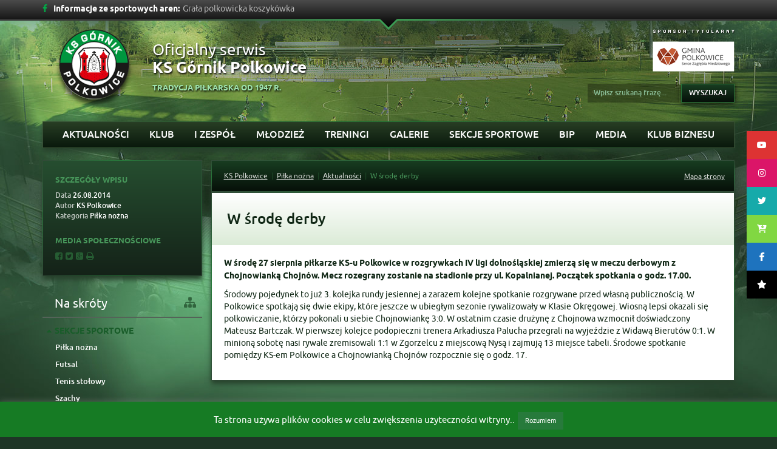

--- FILE ---
content_type: text/html; charset=UTF-8
request_url: https://ksgornik.eu/w-srode-derby/
body_size: 44273
content:
<!DOCTYPE html>
<!--[if IE 7]>
<html class="ie ie7" lang="pl-PL">
<![endif]-->
<!--[if IE 8]>
<html class="ie ie8" lang="pl-PL">
<![endif]-->
<!--[if !(IE 7) | !(IE 8) ]><!-->
<html lang="pl-PL">
<!--<![endif]-->

<head>
    <meta charset="utf-8">
    <meta http-equiv="X-UA-Compatible" content="IE=edge">
    <meta name="viewport" content="width=device-width, initial-scale=1">
    <meta name="description" content="">
    <meta name="author" content="">
    <title>W środę derby » KS Górnik Polkowice</title>
    <!-- HTML5 shim and Respond.js IE8 support of HTML5 elements and media queries -->
    <!--[if lt IE 9]>
      <script src="https://oss.maxcdn.com/html5shiv/3.7.2/html5shiv.min.js"></script>
      <script src="https://oss.maxcdn.com/respond/1.4.2/respond.min.js"></script>
    <![endif]-->
    <meta name='robots' content='max-image-preview:large' />
<link rel='dns-prefetch' href='//cdnjs.cloudflare.com' />
<link rel='dns-prefetch' href='//s.w.org' />
<script type="text/javascript">
window._wpemojiSettings = {"baseUrl":"https:\/\/s.w.org\/images\/core\/emoji\/14.0.0\/72x72\/","ext":".png","svgUrl":"https:\/\/s.w.org\/images\/core\/emoji\/14.0.0\/svg\/","svgExt":".svg","source":{"concatemoji":"https:\/\/ksgornik.eu\/wp-includes\/js\/wp-emoji-release.min.js?ver=6.0.11"}};
/*! This file is auto-generated */
!function(e,a,t){var n,r,o,i=a.createElement("canvas"),p=i.getContext&&i.getContext("2d");function s(e,t){var a=String.fromCharCode,e=(p.clearRect(0,0,i.width,i.height),p.fillText(a.apply(this,e),0,0),i.toDataURL());return p.clearRect(0,0,i.width,i.height),p.fillText(a.apply(this,t),0,0),e===i.toDataURL()}function c(e){var t=a.createElement("script");t.src=e,t.defer=t.type="text/javascript",a.getElementsByTagName("head")[0].appendChild(t)}for(o=Array("flag","emoji"),t.supports={everything:!0,everythingExceptFlag:!0},r=0;r<o.length;r++)t.supports[o[r]]=function(e){if(!p||!p.fillText)return!1;switch(p.textBaseline="top",p.font="600 32px Arial",e){case"flag":return s([127987,65039,8205,9895,65039],[127987,65039,8203,9895,65039])?!1:!s([55356,56826,55356,56819],[55356,56826,8203,55356,56819])&&!s([55356,57332,56128,56423,56128,56418,56128,56421,56128,56430,56128,56423,56128,56447],[55356,57332,8203,56128,56423,8203,56128,56418,8203,56128,56421,8203,56128,56430,8203,56128,56423,8203,56128,56447]);case"emoji":return!s([129777,127995,8205,129778,127999],[129777,127995,8203,129778,127999])}return!1}(o[r]),t.supports.everything=t.supports.everything&&t.supports[o[r]],"flag"!==o[r]&&(t.supports.everythingExceptFlag=t.supports.everythingExceptFlag&&t.supports[o[r]]);t.supports.everythingExceptFlag=t.supports.everythingExceptFlag&&!t.supports.flag,t.DOMReady=!1,t.readyCallback=function(){t.DOMReady=!0},t.supports.everything||(n=function(){t.readyCallback()},a.addEventListener?(a.addEventListener("DOMContentLoaded",n,!1),e.addEventListener("load",n,!1)):(e.attachEvent("onload",n),a.attachEvent("onreadystatechange",function(){"complete"===a.readyState&&t.readyCallback()})),(e=t.source||{}).concatemoji?c(e.concatemoji):e.wpemoji&&e.twemoji&&(c(e.twemoji),c(e.wpemoji)))}(window,document,window._wpemojiSettings);
</script>
<style type="text/css">
img.wp-smiley,
img.emoji {
	display: inline !important;
	border: none !important;
	box-shadow: none !important;
	height: 1em !important;
	width: 1em !important;
	margin: 0 0.07em !important;
	vertical-align: -0.1em !important;
	background: none !important;
	padding: 0 !important;
}
</style>
	<link rel='stylesheet' id='wp-block-library-css'  href='https://ksgornik.eu/wp-includes/css/dist/block-library/style.min.css?ver=6.0.11' type='text/css' media='all' />
<link rel='stylesheet' id='banner-list-block-css'  href='https://ksgornik.eu/wp-content/plugins/custom-banners/blocks/banner-list/style.css?ver=1628752790' type='text/css' media='all' />
<link rel='stylesheet' id='rotating-banner-block-css'  href='https://ksgornik.eu/wp-content/plugins/custom-banners/blocks/rotating-banner/style.css?ver=1628752790' type='text/css' media='all' />
<link rel='stylesheet' id='single-banner-block-css'  href='https://ksgornik.eu/wp-content/plugins/custom-banners/blocks/single-banner/style.css?ver=1628752790' type='text/css' media='all' />
<style id='global-styles-inline-css' type='text/css'>
body{--wp--preset--color--black: #000000;--wp--preset--color--cyan-bluish-gray: #abb8c3;--wp--preset--color--white: #ffffff;--wp--preset--color--pale-pink: #f78da7;--wp--preset--color--vivid-red: #cf2e2e;--wp--preset--color--luminous-vivid-orange: #ff6900;--wp--preset--color--luminous-vivid-amber: #fcb900;--wp--preset--color--light-green-cyan: #7bdcb5;--wp--preset--color--vivid-green-cyan: #00d084;--wp--preset--color--pale-cyan-blue: #8ed1fc;--wp--preset--color--vivid-cyan-blue: #0693e3;--wp--preset--color--vivid-purple: #9b51e0;--wp--preset--gradient--vivid-cyan-blue-to-vivid-purple: linear-gradient(135deg,rgba(6,147,227,1) 0%,rgb(155,81,224) 100%);--wp--preset--gradient--light-green-cyan-to-vivid-green-cyan: linear-gradient(135deg,rgb(122,220,180) 0%,rgb(0,208,130) 100%);--wp--preset--gradient--luminous-vivid-amber-to-luminous-vivid-orange: linear-gradient(135deg,rgba(252,185,0,1) 0%,rgba(255,105,0,1) 100%);--wp--preset--gradient--luminous-vivid-orange-to-vivid-red: linear-gradient(135deg,rgba(255,105,0,1) 0%,rgb(207,46,46) 100%);--wp--preset--gradient--very-light-gray-to-cyan-bluish-gray: linear-gradient(135deg,rgb(238,238,238) 0%,rgb(169,184,195) 100%);--wp--preset--gradient--cool-to-warm-spectrum: linear-gradient(135deg,rgb(74,234,220) 0%,rgb(151,120,209) 20%,rgb(207,42,186) 40%,rgb(238,44,130) 60%,rgb(251,105,98) 80%,rgb(254,248,76) 100%);--wp--preset--gradient--blush-light-purple: linear-gradient(135deg,rgb(255,206,236) 0%,rgb(152,150,240) 100%);--wp--preset--gradient--blush-bordeaux: linear-gradient(135deg,rgb(254,205,165) 0%,rgb(254,45,45) 50%,rgb(107,0,62) 100%);--wp--preset--gradient--luminous-dusk: linear-gradient(135deg,rgb(255,203,112) 0%,rgb(199,81,192) 50%,rgb(65,88,208) 100%);--wp--preset--gradient--pale-ocean: linear-gradient(135deg,rgb(255,245,203) 0%,rgb(182,227,212) 50%,rgb(51,167,181) 100%);--wp--preset--gradient--electric-grass: linear-gradient(135deg,rgb(202,248,128) 0%,rgb(113,206,126) 100%);--wp--preset--gradient--midnight: linear-gradient(135deg,rgb(2,3,129) 0%,rgb(40,116,252) 100%);--wp--preset--duotone--dark-grayscale: url('#wp-duotone-dark-grayscale');--wp--preset--duotone--grayscale: url('#wp-duotone-grayscale');--wp--preset--duotone--purple-yellow: url('#wp-duotone-purple-yellow');--wp--preset--duotone--blue-red: url('#wp-duotone-blue-red');--wp--preset--duotone--midnight: url('#wp-duotone-midnight');--wp--preset--duotone--magenta-yellow: url('#wp-duotone-magenta-yellow');--wp--preset--duotone--purple-green: url('#wp-duotone-purple-green');--wp--preset--duotone--blue-orange: url('#wp-duotone-blue-orange');--wp--preset--font-size--small: 13px;--wp--preset--font-size--medium: 20px;--wp--preset--font-size--large: 36px;--wp--preset--font-size--x-large: 42px;}.has-black-color{color: var(--wp--preset--color--black) !important;}.has-cyan-bluish-gray-color{color: var(--wp--preset--color--cyan-bluish-gray) !important;}.has-white-color{color: var(--wp--preset--color--white) !important;}.has-pale-pink-color{color: var(--wp--preset--color--pale-pink) !important;}.has-vivid-red-color{color: var(--wp--preset--color--vivid-red) !important;}.has-luminous-vivid-orange-color{color: var(--wp--preset--color--luminous-vivid-orange) !important;}.has-luminous-vivid-amber-color{color: var(--wp--preset--color--luminous-vivid-amber) !important;}.has-light-green-cyan-color{color: var(--wp--preset--color--light-green-cyan) !important;}.has-vivid-green-cyan-color{color: var(--wp--preset--color--vivid-green-cyan) !important;}.has-pale-cyan-blue-color{color: var(--wp--preset--color--pale-cyan-blue) !important;}.has-vivid-cyan-blue-color{color: var(--wp--preset--color--vivid-cyan-blue) !important;}.has-vivid-purple-color{color: var(--wp--preset--color--vivid-purple) !important;}.has-black-background-color{background-color: var(--wp--preset--color--black) !important;}.has-cyan-bluish-gray-background-color{background-color: var(--wp--preset--color--cyan-bluish-gray) !important;}.has-white-background-color{background-color: var(--wp--preset--color--white) !important;}.has-pale-pink-background-color{background-color: var(--wp--preset--color--pale-pink) !important;}.has-vivid-red-background-color{background-color: var(--wp--preset--color--vivid-red) !important;}.has-luminous-vivid-orange-background-color{background-color: var(--wp--preset--color--luminous-vivid-orange) !important;}.has-luminous-vivid-amber-background-color{background-color: var(--wp--preset--color--luminous-vivid-amber) !important;}.has-light-green-cyan-background-color{background-color: var(--wp--preset--color--light-green-cyan) !important;}.has-vivid-green-cyan-background-color{background-color: var(--wp--preset--color--vivid-green-cyan) !important;}.has-pale-cyan-blue-background-color{background-color: var(--wp--preset--color--pale-cyan-blue) !important;}.has-vivid-cyan-blue-background-color{background-color: var(--wp--preset--color--vivid-cyan-blue) !important;}.has-vivid-purple-background-color{background-color: var(--wp--preset--color--vivid-purple) !important;}.has-black-border-color{border-color: var(--wp--preset--color--black) !important;}.has-cyan-bluish-gray-border-color{border-color: var(--wp--preset--color--cyan-bluish-gray) !important;}.has-white-border-color{border-color: var(--wp--preset--color--white) !important;}.has-pale-pink-border-color{border-color: var(--wp--preset--color--pale-pink) !important;}.has-vivid-red-border-color{border-color: var(--wp--preset--color--vivid-red) !important;}.has-luminous-vivid-orange-border-color{border-color: var(--wp--preset--color--luminous-vivid-orange) !important;}.has-luminous-vivid-amber-border-color{border-color: var(--wp--preset--color--luminous-vivid-amber) !important;}.has-light-green-cyan-border-color{border-color: var(--wp--preset--color--light-green-cyan) !important;}.has-vivid-green-cyan-border-color{border-color: var(--wp--preset--color--vivid-green-cyan) !important;}.has-pale-cyan-blue-border-color{border-color: var(--wp--preset--color--pale-cyan-blue) !important;}.has-vivid-cyan-blue-border-color{border-color: var(--wp--preset--color--vivid-cyan-blue) !important;}.has-vivid-purple-border-color{border-color: var(--wp--preset--color--vivid-purple) !important;}.has-vivid-cyan-blue-to-vivid-purple-gradient-background{background: var(--wp--preset--gradient--vivid-cyan-blue-to-vivid-purple) !important;}.has-light-green-cyan-to-vivid-green-cyan-gradient-background{background: var(--wp--preset--gradient--light-green-cyan-to-vivid-green-cyan) !important;}.has-luminous-vivid-amber-to-luminous-vivid-orange-gradient-background{background: var(--wp--preset--gradient--luminous-vivid-amber-to-luminous-vivid-orange) !important;}.has-luminous-vivid-orange-to-vivid-red-gradient-background{background: var(--wp--preset--gradient--luminous-vivid-orange-to-vivid-red) !important;}.has-very-light-gray-to-cyan-bluish-gray-gradient-background{background: var(--wp--preset--gradient--very-light-gray-to-cyan-bluish-gray) !important;}.has-cool-to-warm-spectrum-gradient-background{background: var(--wp--preset--gradient--cool-to-warm-spectrum) !important;}.has-blush-light-purple-gradient-background{background: var(--wp--preset--gradient--blush-light-purple) !important;}.has-blush-bordeaux-gradient-background{background: var(--wp--preset--gradient--blush-bordeaux) !important;}.has-luminous-dusk-gradient-background{background: var(--wp--preset--gradient--luminous-dusk) !important;}.has-pale-ocean-gradient-background{background: var(--wp--preset--gradient--pale-ocean) !important;}.has-electric-grass-gradient-background{background: var(--wp--preset--gradient--electric-grass) !important;}.has-midnight-gradient-background{background: var(--wp--preset--gradient--midnight) !important;}.has-small-font-size{font-size: var(--wp--preset--font-size--small) !important;}.has-medium-font-size{font-size: var(--wp--preset--font-size--medium) !important;}.has-large-font-size{font-size: var(--wp--preset--font-size--large) !important;}.has-x-large-font-size{font-size: var(--wp--preset--font-size--x-large) !important;}
</style>
<link rel='stylesheet' id='cookie-law-info-css'  href='https://ksgornik.eu/wp-content/plugins/cookie-law-info/legacy/public/css/cookie-law-info-public.css?ver=3.2.8' type='text/css' media='all' />
<link rel='stylesheet' id='cookie-law-info-gdpr-css'  href='https://ksgornik.eu/wp-content/plugins/cookie-law-info/legacy/public/css/cookie-law-info-gdpr.css?ver=3.2.8' type='text/css' media='all' />
<link rel='stylesheet' id='wp-banners-css-css'  href='https://ksgornik.eu/wp-content/plugins/custom-banners/assets/css/wp-banners.css?ver=6.0.11' type='text/css' media='all' />
<link rel='stylesheet' id='responsive-lightbox-swipebox-css'  href='https://ksgornik.eu/wp-content/plugins/responsive-lightbox/assets/swipebox/swipebox.min.css?ver=2.4.8' type='text/css' media='all' />
<link rel='stylesheet' id='dashicons-css'  href='https://ksgornik.eu/wp-includes/css/dashicons.min.css?ver=6.0.11' type='text/css' media='all' />
<link rel='stylesheet' id='sportspress-general-css'  href='//ksgornik.eu/wp-content/plugins/sportspress/assets/css/sportspress.css?ver=2.7.24' type='text/css' media='all' />
<link rel='stylesheet' id='sportspress-icons-css'  href='//ksgornik.eu/wp-content/plugins/sportspress/assets/css/icons.css?ver=2.7' type='text/css' media='all' />
<link rel='stylesheet' id='ssb-ui-style-css'  href='https://ksgornik.eu/wp-content/plugins/sticky-side-buttons/assets/css/ssb-ui-style.css?ver=2.0.3' type='text/css' media='all' />
<style id='ssb-ui-style-inline-css' type='text/css'>
#ssb-btn-2{background: #dd3333;}
#ssb-btn-2:hover{background:rgba(221,51,51,0.9);}
#ssb-btn-2 a{color: #ffffff;}
.ssb-share-btn,.ssb-share-btn .ssb-social-popup{background:#dd3333;color:#ffffff}
.ssb-share-btn:hover{background:rgba(221,51,51,0.9);}
.ssb-share-btn a{color:#ffffff !important;}
#ssb-btn-1{background: #db1568;}
#ssb-btn-1:hover{background:rgba(219,21,104,0.9);}
#ssb-btn-1 a{color: #ffffff;}
#ssb-btn-5{background: #16aaaa;}
#ssb-btn-5:hover{background:rgba(22,170,170,0.9);}
#ssb-btn-5 a{color: #ffffff;}
#ssb-btn-3{background: #81d742;}
#ssb-btn-3:hover{background:rgba(129,215,66,0.9);}
#ssb-btn-3 a{color: #ffffff;}
#ssb-btn-1754041593579{background: #1e73be;}
#ssb-btn-1754041593579:hover{background:rgba(30,115,190,0.9);}
#ssb-btn-1754041593579 a{color: #ffffff;}
#ssb-btn-1760945430176{background: #000000;}
#ssb-btn-1760945430176:hover{background:rgba(0,0,0,0.9);}
#ssb-btn-1760945430176 a{color: #ffffff;}

</style>
<link rel='stylesheet' id='ssb-fontawesome-frontend-css'  href='https://cdnjs.cloudflare.com/ajax/libs/font-awesome/6.7.2/css/all.min.css?ver=6.7.2' type='text/css' media='all' />
<link rel='stylesheet' id='main-css'  href='https://ksgornik.eu/wp-content/themes/ksp/style.css?ver=6.0.11' type='text/css' media='all' />
<style type="text/css"> /* SportsPress Custom CSS */ .sp-table-caption + .sp-table-caption {
    display: none;
}</style><script type='text/javascript' src='https://ksgornik.eu/wp-includes/js/jquery/jquery.min.js?ver=3.6.0' id='jquery-core-js'></script>
<script type='text/javascript' src='https://ksgornik.eu/wp-includes/js/jquery/jquery-migrate.min.js?ver=3.3.2' id='jquery-migrate-js'></script>
<script type='text/javascript' id='cookie-law-info-js-extra'>
/* <![CDATA[ */
var Cli_Data = {"nn_cookie_ids":[],"cookielist":[],"non_necessary_cookies":[],"ccpaEnabled":"","ccpaRegionBased":"","ccpaBarEnabled":"","strictlyEnabled":["necessary","obligatoire"],"ccpaType":"gdpr","js_blocking":"","custom_integration":"","triggerDomRefresh":"","secure_cookies":""};
var cli_cookiebar_settings = {"animate_speed_hide":"500","animate_speed_show":"500","background":"#167b24","border":"#277a3b","border_on":"","button_1_button_colour":"#277a3b","button_1_button_hover":"#1f622f","button_1_link_colour":"#fff","button_1_as_button":"1","button_1_new_win":"","button_2_button_colour":"#333","button_2_button_hover":"#292929","button_2_link_colour":"#444","button_2_as_button":"","button_2_hidebar":"","button_3_button_colour":"#000","button_3_button_hover":"#000000","button_3_link_colour":"#fff","button_3_as_button":"1","button_3_new_win":"","button_4_button_colour":"#000","button_4_button_hover":"#000000","button_4_link_colour":"#62a329","button_4_as_button":"","button_7_button_colour":"#61a229","button_7_button_hover":"#4e8221","button_7_link_colour":"#fff","button_7_as_button":"1","button_7_new_win":"","font_family":"inherit","header_fix":"","notify_animate_hide":"1","notify_animate_show":"","notify_div_id":"#cookie-law-info-bar","notify_position_horizontal":"right","notify_position_vertical":"bottom","scroll_close":"","scroll_close_reload":"","accept_close_reload":"","reject_close_reload":"","showagain_tab":"","showagain_background":"#fff","showagain_border":"#000","showagain_div_id":"#cookie-law-info-again","showagain_x_position":"100px","text":"#ffffff","show_once_yn":"","show_once":"10000","logging_on":"","as_popup":"","popup_overlay":"1","bar_heading_text":"","cookie_bar_as":"banner","popup_showagain_position":"bottom-right","widget_position":"left"};
var log_object = {"ajax_url":"https:\/\/ksgornik.eu\/wp-admin\/admin-ajax.php"};
/* ]]> */
</script>
<script type='text/javascript' src='https://ksgornik.eu/wp-content/plugins/cookie-law-info/legacy/public/js/cookie-law-info-public.js?ver=3.2.8' id='cookie-law-info-js'></script>
<script type='text/javascript' src='https://ksgornik.eu/wp-content/plugins/responsive-lightbox/assets/infinitescroll/infinite-scroll.pkgd.min.js?ver=6.0.11' id='responsive-lightbox-infinite-scroll-js'></script>
<link rel="https://api.w.org/" href="https://ksgornik.eu/wp-json/" /><link rel="alternate" type="application/json" href="https://ksgornik.eu/wp-json/wp/v2/posts/416" /><link rel="EditURI" type="application/rsd+xml" title="RSD" href="https://ksgornik.eu/xmlrpc.php?rsd" />
<link rel="wlwmanifest" type="application/wlwmanifest+xml" href="https://ksgornik.eu/wp-includes/wlwmanifest.xml" /> 
<meta name="generator" content="WordPress 6.0.11" />
<meta name="generator" content="SportsPress 2.7.24" />
<link rel="canonical" href="https://ksgornik.eu/w-srode-derby/" />
<link rel='shortlink' href='https://ksgornik.eu/?p=416' />
<link rel="alternate" type="application/json+oembed" href="https://ksgornik.eu/wp-json/oembed/1.0/embed?url=https%3A%2F%2Fksgornik.eu%2Fw-srode-derby%2F" />
<link rel="alternate" type="text/xml+oembed" href="https://ksgornik.eu/wp-json/oembed/1.0/embed?url=https%3A%2F%2Fksgornik.eu%2Fw-srode-derby%2F&#038;format=xml" />
<style type="text/css" media="screen"></style><style class="wpcode-css-snippet">		@media (min-width: 992px) {
			.football  {
				background-image: url(https://ksgornik.eu/wp-content/uploads/2025/11/baner-1.png) !important;
			}
			.kickboxing {
				background-image: url(https://ksgornik.eu/wp-content/uploads/2025/11/baner-4.png) !important;
			}
			.badminton { 
			background-image: url(https://ksgornik.eu/wp-content/uploads/2025/11/baner-5.png) !important;
			}
			.table-tennis {
				background-image: url(https://ksgornik.eu/wp-content/uploads/2025/11/baner-3.png) !important;
			}
			.cycling {
				background-image: url(https://ksgornik.eu/wp-content/uploads/2025/11/baner-2.png) !important;
			}
			.basket {
				background-image: url(https://ksgornik.eu/wp-content/uploads/2025/11/baner-6.png) !important; 
			}
			.tiktok {
				background-image: url(https://ksgornik.eu/wp-content/uploads/2025/11/tt.png) !important;
			}
			.shop {
				background-image: url(https://ksgornik.eu/wp-content/uploads/2025/10/shop.png) !important;
			}
		}

		.basket {
			display: table;
        	width: 100%;
			background-size: cover;
    		background-position: center;
    		position: relative;
			height: 199px;
		}

		.shop {
			
			display: table;
        	width: 100%;
			background-size: cover;
    		background-position: center;
    		position: relative;
			height: 199px;
		}
		.tiktok {
			
			display: table;
        	width: 100%;
			background-size: cover;
    		background-position: center;
    		position: relative;
			height: 199px;
		}

@media (max-width: 992px) {
	.basket, .shop, .tiktok {
		background-image: linear-gradient(to bottom, #177839 0, #05491f 100%);
        background-repeat: repeat-x;
		max-height: 71px;
		box-shadow: none;
	}
}

.latest-news-section {
  background: #0b2510;
  padding: 20px 0 30px;
  margin: 20px auto;
  border: 1px solid #0f3d1a;
  max-width: 1200px; /* dopasowanie do layoutu boxed */
}

.latest-news-wrapper {
  width: 92%;
  max-width: 1100px;
  margin: 0 auto;
}

.section-header {
  display: flex;
  justify-content: space-between;
  align-items: center;
  border-bottom: 2px solid #174a24;
  margin-bottom: 20px;
}

.section-header h2 {
  font-size: 1.4rem;
  font-weight: 700;
  color: #fff;
}

.section-header i {
  margin-right: 8px;
  color: #85d35d;
}

.archive-link {
  color: #85d35d;
  font-size: 0.9rem;
  text-decoration: none;
}

.news-grid {
  display: grid;
  grid-template-columns: repeat(auto-fit, minmax(280px, 1fr));
  gap: 15px;
}

.news-item {
  background: #fff;
  color: #000;
  border: 1px solid #ccc;
  display: flex;
  flex-direction: column;
  transition: transform 0.2s ease;
}

.news-item:hover {
  transform: scale(1.01);
}

.news-thumb img {
  width: 100%;
  height: 180px;
  object-fit: cover;
  display: block;
}

.news-content {
  padding: 15px;
}

.news-date {
  font-weight: 600;
  color: #1a6d2f;
  font-size: 0.9rem;
  margin-bottom: 5px;
}

.news-title {
  font-weight: 700;
  font-size: 1.1rem;
  margin-bottom: 8px;
}

.news-title a {
  color: #000;
  text-decoration: none;
}

.news-excerpt {
  font-size: 0.9rem;
  color: #333;
  line-height: 1.4;
}

.news-footer {
  display: flex;
  justify-content: flex-end;
  margin-top: 25px;
}

.archive-button {
  background: #0f3d1a;
  color: #fff;
  padding: 12px 25px;
  text-decoration: none;
  font-weight: 600;
  border-radius: 2px;
  transition: background 0.3s;
}

.archive-button:hover {
  background: #164f22;
}

.border-wrapper-news {
	width: 100%;
	margin-bottom: 20px;
	padding: 0 1px;
	padding-left: 15px;
	padding-right: 15px;
}
}</style>		<style type="text/css" id="wp-custom-css">
			.startpage-highlight{-webkit-box-shadow: inset 0px 0px 20px 6px rgba(255,255,255,1);
-moz-box-shadow: inset 0px 0px 20px 6px rgba(255,255,255,1);
box-shadow: inset 0px 0px 20px 6px rgba(255,255,255,1);}

.carousel-caption{
	display: none;
}		</style>
		
<link rel="shortcut icon" href="https://ksgornik.eu/wp-content/themes/ksp/favicon.ico" />
</head>
<body class="post-template-default single single-post postid-416 single-format-standard" style="background-image: url(https://ksgornik.eu/wp-content/themes/ksp/img/bg/pilka-nozna.jpg); background-attachment: fixed;">
    <div class="container-fluid top-bar hidden-xs">
        <div class="container">
                        <div class="news-bar">
                <a target="_blank" href="https://www.facebook.com/pages/Klub-Sportowy-Polkowice/614570838621310?fref=ts"><span class="icon-facebook"></span></a>
                <span class="title">Informacje ze sportowych aren:</span>
                <div id="vNews">
                    <ul>
                                                <li>Grała polkowicka koszykówka</li>
                                                <li>Mecz kontrolny juniorów w obiektywie</li>
                                                <li>Sparing z Karkonoszami w obiektywie</li>
                                                <li>Grała Polkowicka młodzież</li>
                                            </ul>
                </div>
            </div>
            <div class="row top-news">
                                <div class="col-md-3">
                    <ul class="post-categories">
	<li><a href="https://ksgornik.eu/category/koszykowka/" rel="category tag">Koszykowka</a></li></ul>                    <span class="date">20.01.2026</span>
                    <h5><a href="https://ksgornik.eu/grala-polkowicka-koszykowka-3/">Grała polkowicka koszykówka</a></h5>
                    <p>Bez punktów wróciły ze Zgorzelca kadetki Górnika. Polkowiczanki uległy drużynie Citronex UKS...</p>
                </div>
                                <div class="col-md-3">
                    <ul class="post-categories">
	<li><a href="https://ksgornik.eu/category/pilka-nozna/" rel="category tag">Piłka nożna</a></li></ul>                    <span class="date">20.01.2026</span>
                    <h5><a href="https://ksgornik.eu/mecz-kontrolny-juniorow-w-obiektywie/">Mecz kontrolny juniorów w obiektywie</a></h5>
                    <p>W sobotę juniorzy starsi Górnika Polkowice zmierzyli się w meczu kontrolnym z Chrobrym Głogów....</p>
                </div>
                                <div class="col-md-3">
                    <ul class="post-categories">
	<li><a href="https://ksgornik.eu/category/pilka-nozna/" rel="category tag">Piłka nożna</a></li></ul>                    <span class="date">19.01.2026</span>
                    <h5><a href="https://ksgornik.eu/sparing-z-karkonoszami-w-obiektywie/">Sparing z Karkonoszami w obiektywie</a></h5>
                    <p>W sobotnie południe piłkarze Górnika Polkowice zagrali sparing z Karkonoszami Jelenia Góra....</p>
                </div>
                                <div class="col-md-3">
                    <ul class="post-categories">
	<li><a href="https://ksgornik.eu/category/pilka-nozna/" rel="category tag">Piłka nożna</a></li></ul>                    <span class="date">19.01.2026</span>
                    <h5><a href="https://ksgornik.eu/grala-polkowicka-mlodziez-315/">Grała Polkowicka młodzież</a></h5>
                    <p>W miniony weekend drużyny Akademii Piłkarskiej Górnika rozegrały 6 sparingów. Polkowiczanie...</p>
                </div>
                            </div>
                    </div>
        <div class="container top-chevron">
            <a href="#" id="open-top"></a>
        </div>
    </div>
    <header class="container bottom-space">
        <div class="row">
            <div class="col-md-8">
                <a href="https://ksgornik.eu/pilka-nozna">
                    <img src="https://ksgornik.eu/wp-content/themes/ksp/img/main-logo.png" class="logo">
                </a>
                <h1>Oficjalny serwis
                    <strong>KS Górnik Polkowice</strong>
                </h1>
                <h4>Tradycja piłkarska od 1947 r.

</h4>
            </div>
            <div class="col-md-4 right-sm-center">
        <a href="http://www.polkowice.eu" target="_blank"><img src="https://ksgornik.eu/wp-content/themes/ksp/img/header-polkowice2.png"></a>
		<!--<a href="http://www.kghmzanam.com" target="_blank"><img src="https://ksgornik.eu/wp-content/themes/ksp/img/header-zanam2.png" style="margin-left: 5px;margin-right: 0px;"></a>
		<a href="http://www.pgm-polkowice.com.pl" target="_blank"><img src="https://ksgornik.eu/wp-content/themes/ksp/img/header-pgm.png" style="margin-left: 5px;margin-right: 0px;"></a>
		<a href="http://www.metraco.pl" target="_blank"><img src="https://ksgornik.eu/wp-content/themes/ksp/img/header-metraco.png" style="margin-left: 5px;margin-right: 0px;"></a>
		<a href="http://www.pebeka.com.pl" target="_blank"><img src="https://ksgornik.eu/wp-content/themes/ksp/img/header-pebeka.png" style="margin-left: 5px;margin-right: 0px;"></a>
		<a href="http://www.aquapark.com.pl" target="_blank"><img src="/img/header-aquapark-bk.png"></a>-->
                <form role="search" method="get" class="search-form form-inline" action="https://ksgornik.eu/">
                    <input type="text" name="s" placeholder="Wpisz szukaną frazę...">
                    <button type="submit" class="btn btn-default">Wyszukaj</button>
                </form>            </div>
        </div>
    </header>
    <div class="container">
        <div class="navbar navbar-default main-nav" role="navigation">
            <div class="navbar-header">
                <button type="button" class="navbar-toggle" data-toggle="collapse" data-target=".navbar-collapse">
                    <span class="sr-only">Toggle navigation</span>
                    <span class="icon-bar"></span>
                    <span class="icon-bar"></span>
                    <span class="icon-bar"></span>
                </button>
                <p class="navbar-toggle menu-title">Menu główne</p>
            </div>
            <div class="collapse navbar-collapse">
            <!--pilka-nozna_main--><ul id="menu-pilka-nozna-main" class="nav nav-justified "><li id="menu-item-1016" class="menu-item menu-item-type-taxonomy menu-item-object-category current-post-ancestor current-menu-parent current-post-parent dropdown mega-dropdown"><a href="https://ksgornik.eu/category/pilka-nozna/">Aktualności</a></li>
<li id="menu-item-202" class="menu-item menu-item-type-custom menu-item-object-custom menu-item-has-children dropdown mega-dropdown"><a href="#" data-toggle="dropdown">Klub</a><ul class="dropdown-menu mega-dropdown-menu row border-wrapper"><li class="col-xs-12"><div class="mega-menu-bg row"><ul><li id="menu-item-214" class="menu-item menu-item-type-custom menu-item-object-custom menu-item-has-children col-md-3"><a href="#" data-toggle="dropdown">O klubie</a><ul class="bottom-menu"><li id="menu-item-106869" class="menu-item menu-item-type-post_type menu-item-object-page"><a href="https://ksgornik.eu/wladze-klubu/">Władze Klubu</a></li>
<li id="menu-item-1339" class="menu-item menu-item-type-post_type menu-item-object-page"><a href="https://ksgornik.eu/informacje-o-klubie/">Informacje o Klubie</a></li>
<li id="menu-item-1353" class="menu-item menu-item-type-post_type menu-item-object-page"><a href="https://ksgornik.eu/pilka-nozna/historia/">Historia KS Górnik Polkowice</a></li>
<li id="menu-item-1440" class="menu-item menu-item-type-post_type menu-item-object-page"><a href="https://ksgornik.eu/pilka-nozna/stadion/">Stadion</a></li>
</ul></li>
<li id="menu-item-1348" class="menu-item menu-item-type-post_type menu-item-object-page col-md-3"><a href="https://ksgornik.eu/struktura/">Struktura</a></li>
<li id="menu-item-27351" class="menu-item menu-item-type-post_type menu-item-object-page col-md-3"><a href="https://ksgornik.eu/dotacje/">Dotacje</a></li>
<li id="menu-item-27352" class="menu-item menu-item-type-post_type menu-item-object-page col-md-3"><a href="https://ksgornik.eu/kontakt/">Kontakt</a></li>
</ul></div></li></ul></li>
<li id="menu-item-1510" class="menu-item menu-item-type-custom menu-item-object-custom menu-item-has-children dropdown mega-dropdown"><a href="#" data-toggle="dropdown">I Zespół</a><ul class="dropdown-menu mega-dropdown-menu row border-wrapper"><li class="col-xs-12"><div class="mega-menu-bg row"><ul><li id="menu-item-215" class="menu-item menu-item-type-custom menu-item-object-custom menu-item-has-children col-md-3"><a href="#" data-toggle="dropdown">Rozgrywki ligowe</a><ul class="bottom-menu"><li id="menu-item-122482" class="menu-item menu-item-type-custom menu-item-object-custom"><a href="https://ksgornik.eu/tabela/iii-liga-2025-2026/">III Liga: Tabela Ligowa</a></li>
<li id="menu-item-122483" class="menu-item menu-item-type-custom menu-item-object-custom"><a href="https://ksgornik.eu/kalendarz/terminarz-rundy-jesiennej-2025-2026/">Terminarz Rundy Jesiennej 2025/2026</a></li>
<li id="menu-item-134758" class="menu-item menu-item-type-custom menu-item-object-custom"><a href="https://ksgornik.eu/kalendarz/terminarz-rundy-wiosennej-2025-2026/">Terminarz Rundy Wiosennej 2025/2026</a></li>
</ul></li>
<li id="menu-item-1656" class="menu-item menu-item-type-custom menu-item-object-custom menu-item-has-children col-md-3"><a href="#" data-toggle="dropdown">Puchar Polski / Wykaz meczów I zespołu</a><ul class="bottom-menu"><li id="menu-item-4620" class="menu-item menu-item-type-post_type menu-item-object-page"><a href="https://ksgornik.eu/pilka-nozna/terminarz-meczy-pucharu-polski-20142015/">Terminarz spotkań Pucharu Polski 2025-2026 / Wykaz meczów</a></li>
</ul></li>
<li id="menu-item-1514" class="menu-item menu-item-type-custom menu-item-object-custom menu-item-has-children col-md-3"><a href="#" data-toggle="dropdown">Kadra</a><ul class="bottom-menu"><li id="menu-item-203" class="menu-item menu-item-type-custom menu-item-object-custom"><a href="/zespol/ks-polkowice/">I Zespół</a></li>
</ul></li>
</ul></div></li></ul></li>
<li id="menu-item-217" class="menu-item menu-item-type-custom menu-item-object-custom menu-item-has-children dropdown mega-dropdown"><a href="#" data-toggle="dropdown">Młodzież</a><ul class="dropdown-menu mega-dropdown-menu row border-wrapper"><li class="col-xs-12"><div class="mega-menu-bg row"><ul><li id="menu-item-1647" class="menu-item menu-item-type-custom menu-item-object-custom menu-item-has-children col-md-3"><a href="#" data-toggle="dropdown">Juniorzy</a><ul class="bottom-menu"><li id="menu-item-4666" class="menu-item menu-item-type-custom menu-item-object-custom"><a href="https://ksgornik.eu/liga-dolnoslaska-juniorow-starszych">Liga Makroregionalna Juniorów Starszych (U19)</a></li>
<li id="menu-item-4846" class="menu-item menu-item-type-custom menu-item-object-custom"><a href="https://ksgornik.eu/liga-dolnoslaska-juniorow-mlodszych-trener-marcin-jeziorny">Liga Wojewódzka Juniorów Młodszych (U17)</a></li>
</ul></li>
<li id="menu-item-1599" class="menu-item menu-item-type-custom menu-item-object-custom menu-item-has-children col-md-3"><a href="http://3" data-toggle="dropdown">Trampkarze</a><ul class="bottom-menu"><li id="menu-item-4731" class="menu-item menu-item-type-custom menu-item-object-custom"><a href="https://ksgornik.eu/liga-dolnoslaska-trampkarzy-trener-grzegorz-karmelita">Liga Wojewódzka Trampkarzy (U15)</a></li>
</ul></li>
<li id="menu-item-1631" class="menu-item menu-item-type-custom menu-item-object-custom menu-item-has-children col-md-3"><a href="#" data-toggle="dropdown">Grupy Młodzików</a><ul class="bottom-menu"><li id="menu-item-4814" class="menu-item menu-item-type-custom menu-item-object-custom"><a href="https://ksgornik.eu/liga-dolnoslaska-mlodzikow-trener-konrad-janczak">Liga Okręgowa Młodzików (U12)</a></li>
<li id="menu-item-32905" class="menu-item menu-item-type-post_type menu-item-object-page"><a href="https://ksgornik.eu/pilka-nozna/liga-dolnoslaska-mlodzikow-trener-konrad-janczak-2/">Liga Wojewódzka Młodzików (U13)</a></li>
</ul></li>
<li id="menu-item-23109" class="menu-item menu-item-type-post_type menu-item-object-page col-md-3"><a href="https://ksgornik.eu/pilka-nozna/dokumenty-do-pobrania/">Dokumenty do pobrania</a></li>
</ul></div></li></ul></li>
<li id="menu-item-27369" class="menu-item menu-item-type-custom menu-item-object-custom menu-item-has-children dropdown mega-dropdown"><a href="#" data-toggle="dropdown">Treningi</a><ul class="dropdown-menu mega-dropdown-menu row border-wrapper"><li class="col-xs-12"><div class="mega-menu-bg row"><ul><li id="menu-item-1595" class="menu-item menu-item-type-custom menu-item-object-custom menu-item-has-children col-md-3"><a href="http://s" data-toggle="dropdown">Juniorzy i zespoły młodzieżowe</a><ul class="bottom-menu"><li id="menu-item-1594" class="menu-item menu-item-type-post_type menu-item-object-page"><a href="https://ksgornik.eu/pilka-nozna/harmonogram-zajec-treningowych-grup-mlodziezowych-ks-polkowice/">Harmonogram zajęć treningowych</a></li>
</ul></li>
</ul></div></li></ul></li>
<li id="menu-item-1027" class="menu-item menu-item-type-post_type menu-item-object-page dropdown mega-dropdown"><a href="https://ksgornik.eu/pilka-nozna/galerie/">Galerie</a></li>
<li id="menu-item-1258" class="menu-item menu-item-type-custom menu-item-object-custom menu-item-home dropdown mega-dropdown"><a href="https://ksgornik.eu">Sekcje sportowe</a></li>
<li id="menu-item-47391" class="menu-item menu-item-type-post_type menu-item-object-page dropdown mega-dropdown"><a href="https://ksgornik.eu/przetargi/">BIP</a></li>
<li id="menu-item-32407" class="menu-item menu-item-type-custom menu-item-object-custom menu-item-has-children dropdown mega-dropdown"><a href="#" data-toggle="dropdown">Media</a><ul class="dropdown-menu mega-dropdown-menu row border-wrapper"><li class="col-xs-12"><div class="mega-menu-bg row"><ul><li id="menu-item-32415" class="menu-item menu-item-type-post_type menu-item-object-page col-md-3"><a href="https://ksgornik.eu/pilka-nozna/akredytacje/">Akredytacje</a></li>
<li id="menu-item-48283" class="menu-item menu-item-type-custom menu-item-object-custom col-md-3"><a href="https://ksgornik.eu/wp-content/uploads/2018/06/ks_gornik_polkowice-herb.zip">Herb klubu</a></li>
</ul></div></li></ul></li>
<li id="menu-item-55794" class="menu-item menu-item-type-post_type menu-item-object-page dropdown mega-dropdown"><a href="https://ksgornik.eu/pilka-nozna/klub-biznesu/">KLUB BIZNESU</a></li>
</ul>            </div>
        </div>
    </div>
    <div class="container">
        <div class="row">
            <div class="col-md-3 sidebar">
                
<div class="post-details bottom-space">
    <div class="border-wrapper">
        <div class="content">
            <h4>Szczegóły wpisu</h4>
            <ul>
                <li class="date">Data <strong>26.08.2014</strong></li>
                <li class="author">Autor <strong>KS Polkowice</strong></li>
                                <li class="category">
                    Kategoria <strong>
                    Piłka nożna                    </strong>
                </li>
            </ul>
            <h4>Media społecznościowe</h4>
                        <a href="http://www.facebook.com/sharer.php?u=https%3A%2F%2Fksgornik.eu%2Fw-srode-derby%2F&amp;t=W+%C5%9Brod%C4%99+derby"><span class="icon-facebook-square"></span></a>
            <a href="http://twitter.com/share?url=https%3A%2F%2Fksgornik.eu%2Fw-srode-derby%2F&amp;text=W+%C5%9Brod%C4%99+derby"><span class="icon-twitter-square"></span></a>
            <a href="https://plus.google.com/share?url=https%3A%2F%2Fksgornik.eu%2Fw-srode-derby%2F"><span class="icon-google-plus-square"></span></a>
            <a href="https://ksgornik.eu/w-srode-derby/print/" rel="nofollow" title="Drukuj"><span class="icon-print"></span></a>
        </div>
    </div>
</div>


<div class="side-menu bottom-space">
    <span class="icon-sitemap"></span>
    <h2>Na skróty</h2>

<div id="accordion" class=""><h3>Sekcje sportowe</h3><ul>	<li id="menu-item-1688" class="menu-item menu-item-type-post_type menu-item-object-page menu-item-1688"><a href="https://ksgornik.eu/pilka-nozna/">Piłka nożna</a></li>
	<li id="menu-item-55315" class="menu-item menu-item-type-post_type menu-item-object-page menu-item-55315"><a href="https://ksgornik.eu/futsal/">Futsal</a></li>
	<li id="menu-item-1689" class="menu-item menu-item-type-post_type menu-item-object-page menu-item-1689"><a href="https://ksgornik.eu/tenis-stolowy/">Tenis stołowy</a></li>
	<li id="menu-item-68124" class="menu-item menu-item-type-post_type menu-item-object-page menu-item-68124"><a href="https://ksgornik.eu/szachy/">Szachy</a></li>
	<li id="menu-item-137372" class="menu-item menu-item-type-post_type menu-item-object-page menu-item-137372"><a href="https://ksgornik.eu/koszykowka-mlodziezy/">Koszykówka dzieci i młodzieży</a></li>
</ul><h3>Aktualności</h3><ul>	<li id="menu-item-1679" class="menu-item menu-item-type-custom menu-item-object-custom menu-item-1679"><a href="/category/pilka-nozna/">Wszystkie aktualności</a></li>
</ul><h3>O Klubie</h3><ul>	<li id="menu-item-1668" class="menu-item menu-item-type-post_type menu-item-object-page menu-item-1668"><a href="https://ksgornik.eu/informacje-o-klubie/">Informacje o Klubie</a></li>
	<li id="menu-item-1667" class="menu-item menu-item-type-post_type menu-item-object-page menu-item-1667"><a href="https://ksgornik.eu/pilka-nozna/historia/">Historia KS Górnik Polkowice</a></li>
	<li id="menu-item-1671" class="menu-item menu-item-type-post_type menu-item-object-page menu-item-1671"><a href="https://ksgornik.eu/struktura/">Struktura</a></li>
	<li id="menu-item-1670" class="menu-item menu-item-type-post_type menu-item-object-page menu-item-1670"><a href="https://ksgornik.eu/pilka-nozna/stadion/">Stadion</a></li>
	<li id="menu-item-47815" class="menu-item menu-item-type-post_type menu-item-object-page menu-item-47815"><a href="https://ksgornik.eu/ochrona-danych-osobowych/">Ochrona danych osobowych</a></li>
</ul><h3>Wszystkie przetargi</h3><ul>	<li id="menu-item-68423" class="menu-item menu-item-type-post_type menu-item-object-page menu-item-68423"><a href="https://ksgornik.eu/przetargi/przetargi/przetargi-2020-2/">Przetargi 2020</a></li>
</ul><h3>Media</h3><ul>	<li id="menu-item-32416" class="menu-item menu-item-type-post_type menu-item-object-page menu-item-32416"><a href="https://ksgornik.eu/pilka-nozna/akredytacje/">Akredytacje</a></li>
	<li id="menu-item-4682" class="menu-item menu-item-type-post_type menu-item-object-page menu-item-4682"><a href="https://ksgornik.eu/ks-tv/">KS Górnik Polkowice TV</a></li>
	<li id="menu-item-48284" class="menu-item menu-item-type-custom menu-item-object-custom menu-item-48284"><a href="http://kspolkowice.pl/wp-content/uploads/2018/06/ks_gornik_polkowice-herb.zip">Herb klubu</a></li>
</ul><h3>GAMECENTER</h3></div>
</div>

<div class="border-wrapper bottom-space">
    				    <div class="header-gradient">
    				        <h2>Aktualności</h2><a class="multiline" href="/category/pilka-nozna">Pokaż wszystkie</a></div>
    				    <div class="latest-news"><h4>20.01.2026</h4>
				        <h3><a href="https://ksgornik.eu/mecz-kontrolny-juniorow-w-obiektywie/">Mecz kontrolny juniorów w obiektywie</a></h3><h4>19.01.2026</h4>
				        <h3><a href="https://ksgornik.eu/sparing-z-karkonoszami-w-obiektywie/">Sparing z Karkonoszami w obiektywie</a></h3><h4>19.01.2026</h4>
				        <h3><a href="https://ksgornik.eu/grala-polkowicka-mlodziez-315/">Grała Polkowicka młodzież</a></h3></div></div>

<div class="border-wrapper bottom-space">
				        <div class="header-gradient">
				            <h2>Tabela ligowa</h2>
				            <a class="multiline" href="https://ksgornik.eu/tabela/iii-liga-2025-2026/">Pokaż tabelę</a>
				        </div>
				        <div class="league-table">
				            <table class="table table-condensed">
				                <thead>
				                    <tr>
				                        <th>LP</th>
				                        <th>Klub</th>
				                        <th>PKT</th>
				                    </tr>
				                </thead>
				                <tbody><tr><td>1</td>
            			<td>Lechia Zielona Góra</td>
            			<td>39</td>
            			</tr><tr><td>2</td>
            			<td>Sparta Katowice</td>
            			<td>38</td>
            			</tr><tr class="us"><td>3</td>
            			<td>Górnik Polkowice</td>
            			<td>36</td>
            			</tr><tr><td>4</td>
            			<td>Zagłębie II Lubin</td>
            			<td>34</td>
            			</tr><tr><td>5</td>
            			<td>LKS Goczałkowice Zdrój</td>
            			<td>31</td>
            			</tr><tr><td>6</td>
            			<td>Skra Częstochowa</td>
            			<td>28</td>
            			</tr><tr><td>7</td>
            			<td>Carina Gubin</td>
            			<td>28</td>
            			</tr><tr><td>8</td>
            			<td>MKS Kluczbork</td>
            			<td>27</td>
            			</tr><tr><td>9</td>
            			<td>Karkonosze Jelenia Góra</td>
            			<td>24</td>
            			</tr><tr><td>10</td>
            			<td>Polonia Nysa</td>
            			<td>23</td>
            			</tr></tbody></table></div></div>
<div class="last-match sm-marginb30 bottom-space">
		    <div class="border-wrapper"><div class="content" style="background-image: url(https://ksgornik.eu/wp-content/themes/ksp/img/last-match/pilka-nozna.jpg)"><h3>Ostatnie spotkanie ligowe</h3>
					<div id="last-match-slider" class="carousel slide" data-ride="carousel" data-wrap="false" data-interval="false">
						<div class="carousel-inner"><div class="item"><h4>I. kolejka (08.08.2015)</h4>
			            <div class="row"><div class="col-sm-5 col-xs-4"><img width="100" height="100" src="https://ksgornik.eu/wp-content/uploads/2014/09/KS_Gornik_Polkowice-100x100.png" class="img-responsive wp-post-image" alt="" loading="lazy" srcset="https://ksgornik.eu/wp-content/uploads/2014/09/KS_Gornik_Polkowice-100x100.png 100w, https://ksgornik.eu/wp-content/uploads/2014/09/KS_Gornik_Polkowice-150x150.png 150w, https://ksgornik.eu/wp-content/uploads/2014/09/KS_Gornik_Polkowice-128x128.png 128w, https://ksgornik.eu/wp-content/uploads/2014/09/KS_Gornik_Polkowice-32x32.png 32w, https://ksgornik.eu/wp-content/uploads/2014/09/KS_Gornik_Polkowice.png 180w" sizes="(max-width: 100px) 100vw, 100px" /></div>
				                <div class="col-sm-5 col-sm-offset-2 col-xs-4 col-xs-offset-4"></div>
				                <div class="col-xs-12">
				                    <div class="row">
				                        <div class="col-sm-5 col-xs-4 right-sm-center col-md-4">
				                            <p class="club">Górnik Polkowice</p>
				                        </div>
				                        <div class="col-sm-2 col-xs-4 col-md-4">
				                            <span class="result">4 : 2</span>
				                        </div>
				                        <div class="col-sm-5 col-xs-4 sm-center col-md-4">
				                            <p class="club"></p>
				                        </div>
				                    </div>
				                    <div class="row">
				                        <div class="col-sm-5 col-xs-4 col-md-4"></div>
				                        <div class="col-sm-2 col-xs-4 col-md-4">
				                            <a href="https://ksgornik.eu/event/kghm-zanam-polkowice-vs-foto-higiena-gac/">Zobacz raport</a>
				                        </div>
				                        <div class="col-sm-5 col-xs-4 col-md-4"></div>
				                    </div>
				                </div></div>
			        </div><div class="item"><h4>II. kolejka (15.08.2015)</h4>
			            <div class="row"><div class="col-sm-5 col-xs-4"></div>
				                <div class="col-sm-5 col-sm-offset-2 col-xs-4 col-xs-offset-4"><img width="100" height="100" src="https://ksgornik.eu/wp-content/uploads/2014/09/KS_Gornik_Polkowice-100x100.png" class="img-responsive wp-post-image" alt="" loading="lazy" srcset="https://ksgornik.eu/wp-content/uploads/2014/09/KS_Gornik_Polkowice-100x100.png 100w, https://ksgornik.eu/wp-content/uploads/2014/09/KS_Gornik_Polkowice-150x150.png 150w, https://ksgornik.eu/wp-content/uploads/2014/09/KS_Gornik_Polkowice-128x128.png 128w, https://ksgornik.eu/wp-content/uploads/2014/09/KS_Gornik_Polkowice-32x32.png 32w, https://ksgornik.eu/wp-content/uploads/2014/09/KS_Gornik_Polkowice.png 180w" sizes="(max-width: 100px) 100vw, 100px" /></div>
				                <div class="col-xs-12">
				                    <div class="row">
				                        <div class="col-sm-5 col-xs-4 right-sm-center col-md-4">
				                            <p class="club"></p>
				                        </div>
				                        <div class="col-sm-2 col-xs-4 col-md-4">
				                            <span class="result">1 : 3</span>
				                        </div>
				                        <div class="col-sm-5 col-xs-4 sm-center col-md-4">
				                            <p class="club">Górnik Polkowice</p>
				                        </div>
				                    </div>
				                    <div class="row">
				                        <div class="col-sm-5 col-xs-4 col-md-4"></div>
				                        <div class="col-sm-2 col-xs-4 col-md-4">
				                            <a href="https://ksgornik.eu/event/formacja-port-2000-mostki/">Zobacz raport</a>
				                        </div>
				                        <div class="col-sm-5 col-xs-4 col-md-4"></div>
				                    </div>
				                </div></div>
			        </div><div class="item"><h4>III. kolejka (22.08.2015)</h4>
			            <div class="row"><div class="col-sm-5 col-xs-4"><img width="100" height="100" src="https://ksgornik.eu/wp-content/uploads/2014/09/KS_Gornik_Polkowice-100x100.png" class="img-responsive wp-post-image" alt="" loading="lazy" srcset="https://ksgornik.eu/wp-content/uploads/2014/09/KS_Gornik_Polkowice-100x100.png 100w, https://ksgornik.eu/wp-content/uploads/2014/09/KS_Gornik_Polkowice-150x150.png 150w, https://ksgornik.eu/wp-content/uploads/2014/09/KS_Gornik_Polkowice-128x128.png 128w, https://ksgornik.eu/wp-content/uploads/2014/09/KS_Gornik_Polkowice-32x32.png 32w, https://ksgornik.eu/wp-content/uploads/2014/09/KS_Gornik_Polkowice.png 180w" sizes="(max-width: 100px) 100vw, 100px" /></div>
				                <div class="col-sm-5 col-sm-offset-2 col-xs-4 col-xs-offset-4"></div>
				                <div class="col-xs-12">
				                    <div class="row">
				                        <div class="col-sm-5 col-xs-4 right-sm-center col-md-4">
				                            <p class="club">Górnik Polkowice</p>
				                        </div>
				                        <div class="col-sm-2 col-xs-4 col-md-4">
				                            <span class="result">4 : 0</span>
				                        </div>
				                        <div class="col-sm-5 col-xs-4 sm-center col-md-4">
				                            <p class="club"></p>
				                        </div>
				                    </div>
				                    <div class="row">
				                        <div class="col-sm-5 col-xs-4 col-md-4"></div>
				                        <div class="col-sm-2 col-xs-4 col-md-4">
				                            <a href="https://ksgornik.eu/event/kghm-zanam-polkowice-vs-bystrzyca-katy-wroclawskie/">Zobacz raport</a>
				                        </div>
				                        <div class="col-sm-5 col-xs-4 col-md-4"></div>
				                    </div>
				                </div></div>
			        </div><div class="item"><h4>IV. kolejka (29.08.2015)</h4>
			            <div class="row"><div class="col-sm-5 col-xs-4"></div>
				                <div class="col-sm-5 col-sm-offset-2 col-xs-4 col-xs-offset-4"><img width="100" height="100" src="https://ksgornik.eu/wp-content/uploads/2014/09/KS_Gornik_Polkowice-100x100.png" class="img-responsive wp-post-image" alt="" loading="lazy" srcset="https://ksgornik.eu/wp-content/uploads/2014/09/KS_Gornik_Polkowice-100x100.png 100w, https://ksgornik.eu/wp-content/uploads/2014/09/KS_Gornik_Polkowice-150x150.png 150w, https://ksgornik.eu/wp-content/uploads/2014/09/KS_Gornik_Polkowice-128x128.png 128w, https://ksgornik.eu/wp-content/uploads/2014/09/KS_Gornik_Polkowice-32x32.png 32w, https://ksgornik.eu/wp-content/uploads/2014/09/KS_Gornik_Polkowice.png 180w" sizes="(max-width: 100px) 100vw, 100px" /></div>
				                <div class="col-xs-12">
				                    <div class="row">
				                        <div class="col-sm-5 col-xs-4 right-sm-center col-md-4">
				                            <p class="club"></p>
				                        </div>
				                        <div class="col-sm-2 col-xs-4 col-md-4">
				                            <span class="result">2 : 1</span>
				                        </div>
				                        <div class="col-sm-5 col-xs-4 sm-center col-md-4">
				                            <p class="club">Górnik Polkowice</p>
				                        </div>
				                    </div>
				                    <div class="row">
				                        <div class="col-sm-5 col-xs-4 col-md-4"></div>
				                        <div class="col-sm-2 col-xs-4 col-md-4">
				                            <a href="https://ksgornik.eu/event/stilon-gorzow-vs-kghm-zanam-polkowice/">Zobacz raport</a>
				                        </div>
				                        <div class="col-sm-5 col-xs-4 col-md-4"></div>
				                    </div>
				                </div></div>
			        </div><div class="item"><h4>V. kolejka (02.09.2015)</h4>
			            <div class="row"><div class="col-sm-5 col-xs-4"><img width="100" height="100" src="https://ksgornik.eu/wp-content/uploads/2014/09/KS_Gornik_Polkowice-100x100.png" class="img-responsive wp-post-image" alt="" loading="lazy" srcset="https://ksgornik.eu/wp-content/uploads/2014/09/KS_Gornik_Polkowice-100x100.png 100w, https://ksgornik.eu/wp-content/uploads/2014/09/KS_Gornik_Polkowice-150x150.png 150w, https://ksgornik.eu/wp-content/uploads/2014/09/KS_Gornik_Polkowice-128x128.png 128w, https://ksgornik.eu/wp-content/uploads/2014/09/KS_Gornik_Polkowice-32x32.png 32w, https://ksgornik.eu/wp-content/uploads/2014/09/KS_Gornik_Polkowice.png 180w" sizes="(max-width: 100px) 100vw, 100px" /></div>
				                <div class="col-sm-5 col-sm-offset-2 col-xs-4 col-xs-offset-4"></div>
				                <div class="col-xs-12">
				                    <div class="row">
				                        <div class="col-sm-5 col-xs-4 right-sm-center col-md-4">
				                            <p class="club">Górnik Polkowice</p>
				                        </div>
				                        <div class="col-sm-2 col-xs-4 col-md-4">
				                            <span class="result">2 : 0</span>
				                        </div>
				                        <div class="col-sm-5 col-xs-4 sm-center col-md-4">
				                            <p class="club"></p>
				                        </div>
				                    </div>
				                    <div class="row">
				                        <div class="col-sm-5 col-xs-4 col-md-4"></div>
				                        <div class="col-sm-2 col-xs-4 col-md-4">
				                            <a href="https://ksgornik.eu/event/kghm-zanam-polkowice-vs-polonia-stal-swidnica/">Zobacz raport</a>
				                        </div>
				                        <div class="col-sm-5 col-xs-4 col-md-4"></div>
				                    </div>
				                </div></div>
			        </div><div class="item"><h4>VI. kolejka (06.09.2015)</h4>
			            <div class="row"><div class="col-sm-5 col-xs-4"></div>
				                <div class="col-sm-5 col-sm-offset-2 col-xs-4 col-xs-offset-4"><img width="100" height="100" src="https://ksgornik.eu/wp-content/uploads/2014/09/KS_Gornik_Polkowice-100x100.png" class="img-responsive wp-post-image" alt="" loading="lazy" srcset="https://ksgornik.eu/wp-content/uploads/2014/09/KS_Gornik_Polkowice-100x100.png 100w, https://ksgornik.eu/wp-content/uploads/2014/09/KS_Gornik_Polkowice-150x150.png 150w, https://ksgornik.eu/wp-content/uploads/2014/09/KS_Gornik_Polkowice-128x128.png 128w, https://ksgornik.eu/wp-content/uploads/2014/09/KS_Gornik_Polkowice-32x32.png 32w, https://ksgornik.eu/wp-content/uploads/2014/09/KS_Gornik_Polkowice.png 180w" sizes="(max-width: 100px) 100vw, 100px" /></div>
				                <div class="col-xs-12">
				                    <div class="row">
				                        <div class="col-sm-5 col-xs-4 right-sm-center col-md-4">
				                            <p class="club"></p>
				                        </div>
				                        <div class="col-sm-2 col-xs-4 col-md-4">
				                            <span class="result">1 : 4</span>
				                        </div>
				                        <div class="col-sm-5 col-xs-4 sm-center col-md-4">
				                            <p class="club">Górnik Polkowice</p>
				                        </div>
				                    </div>
				                    <div class="row">
				                        <div class="col-sm-5 col-xs-4 col-md-4"></div>
				                        <div class="col-sm-2 col-xs-4 col-md-4">
				                            <a href="https://ksgornik.eu/event/budowlani-lubsko-vs-kghm-zanam-polkowice/">Zobacz raport</a>
				                        </div>
				                        <div class="col-sm-5 col-xs-4 col-md-4"></div>
				                    </div>
				                </div></div>
			        </div><div class="item"><h4>VII. kolejka (12.09.2015)</h4>
			            <div class="row"><div class="col-sm-5 col-xs-4"><img width="100" height="100" src="https://ksgornik.eu/wp-content/uploads/2014/09/KS_Gornik_Polkowice-100x100.png" class="img-responsive wp-post-image" alt="" loading="lazy" srcset="https://ksgornik.eu/wp-content/uploads/2014/09/KS_Gornik_Polkowice-100x100.png 100w, https://ksgornik.eu/wp-content/uploads/2014/09/KS_Gornik_Polkowice-150x150.png 150w, https://ksgornik.eu/wp-content/uploads/2014/09/KS_Gornik_Polkowice-128x128.png 128w, https://ksgornik.eu/wp-content/uploads/2014/09/KS_Gornik_Polkowice-32x32.png 32w, https://ksgornik.eu/wp-content/uploads/2014/09/KS_Gornik_Polkowice.png 180w" sizes="(max-width: 100px) 100vw, 100px" /></div>
				                <div class="col-sm-5 col-sm-offset-2 col-xs-4 col-xs-offset-4"></div>
				                <div class="col-xs-12">
				                    <div class="row">
				                        <div class="col-sm-5 col-xs-4 right-sm-center col-md-4">
				                            <p class="club">Górnik Polkowice</p>
				                        </div>
				                        <div class="col-sm-2 col-xs-4 col-md-4">
				                            <span class="result">0 : 2</span>
				                        </div>
				                        <div class="col-sm-5 col-xs-4 sm-center col-md-4">
				                            <p class="club"></p>
				                        </div>
				                    </div>
				                    <div class="row">
				                        <div class="col-sm-5 col-xs-4 col-md-4"></div>
				                        <div class="col-sm-2 col-xs-4 col-md-4">
				                            <a href="https://ksgornik.eu/event/kghm-zanam-polkowice-vs-sleza-wroclaw-3/">Zobacz raport</a>
				                        </div>
				                        <div class="col-sm-5 col-xs-4 col-md-4"></div>
				                    </div>
				                </div></div>
			        </div><div class="item"><h4>VIII. kolejka (20.09.2015)</h4>
			            <div class="row"><div class="col-sm-5 col-xs-4"></div>
				                <div class="col-sm-5 col-sm-offset-2 col-xs-4 col-xs-offset-4"><img width="100" height="100" src="https://ksgornik.eu/wp-content/uploads/2014/09/KS_Gornik_Polkowice-100x100.png" class="img-responsive wp-post-image" alt="" loading="lazy" srcset="https://ksgornik.eu/wp-content/uploads/2014/09/KS_Gornik_Polkowice-100x100.png 100w, https://ksgornik.eu/wp-content/uploads/2014/09/KS_Gornik_Polkowice-150x150.png 150w, https://ksgornik.eu/wp-content/uploads/2014/09/KS_Gornik_Polkowice-128x128.png 128w, https://ksgornik.eu/wp-content/uploads/2014/09/KS_Gornik_Polkowice-32x32.png 32w, https://ksgornik.eu/wp-content/uploads/2014/09/KS_Gornik_Polkowice.png 180w" sizes="(max-width: 100px) 100vw, 100px" /></div>
				                <div class="col-xs-12">
				                    <div class="row">
				                        <div class="col-sm-5 col-xs-4 right-sm-center col-md-4">
				                            <p class="club"></p>
				                        </div>
				                        <div class="col-sm-2 col-xs-4 col-md-4">
				                            <span class="result">3 : 0</span>
				                        </div>
				                        <div class="col-sm-5 col-xs-4 sm-center col-md-4">
				                            <p class="club">Górnik Polkowice</p>
				                        </div>
				                    </div>
				                    <div class="row">
				                        <div class="col-sm-5 col-xs-4 col-md-4"></div>
				                        <div class="col-sm-2 col-xs-4 col-md-4">
				                            <a href="https://ksgornik.eu/event/miedz-ii-legnica-vs-kghm-zanam-polkowice/">Zobacz raport</a>
				                        </div>
				                        <div class="col-sm-5 col-xs-4 col-md-4"></div>
				                    </div>
				                </div></div>
			        </div><div class="item"><h4>IX. kolejka (26.09.2015)</h4>
			            <div class="row"><div class="col-sm-5 col-xs-4"><img width="100" height="100" src="https://ksgornik.eu/wp-content/uploads/2014/09/KS_Gornik_Polkowice-100x100.png" class="img-responsive wp-post-image" alt="" loading="lazy" srcset="https://ksgornik.eu/wp-content/uploads/2014/09/KS_Gornik_Polkowice-100x100.png 100w, https://ksgornik.eu/wp-content/uploads/2014/09/KS_Gornik_Polkowice-150x150.png 150w, https://ksgornik.eu/wp-content/uploads/2014/09/KS_Gornik_Polkowice-128x128.png 128w, https://ksgornik.eu/wp-content/uploads/2014/09/KS_Gornik_Polkowice-32x32.png 32w, https://ksgornik.eu/wp-content/uploads/2014/09/KS_Gornik_Polkowice.png 180w" sizes="(max-width: 100px) 100vw, 100px" /></div>
				                <div class="col-sm-5 col-sm-offset-2 col-xs-4 col-xs-offset-4"></div>
				                <div class="col-xs-12">
				                    <div class="row">
				                        <div class="col-sm-5 col-xs-4 right-sm-center col-md-4">
				                            <p class="club">Górnik Polkowice</p>
				                        </div>
				                        <div class="col-sm-2 col-xs-4 col-md-4">
				                            <span class="result">5 : 2</span>
				                        </div>
				                        <div class="col-sm-5 col-xs-4 sm-center col-md-4">
				                            <p class="club"></p>
				                        </div>
				                    </div>
				                    <div class="row">
				                        <div class="col-sm-5 col-xs-4 col-md-4"></div>
				                        <div class="col-sm-2 col-xs-4 col-md-4">
				                            <a href="https://ksgornik.eu/event/kghm-zanam-polkowice-vs-brzeg-dolny/">Zobacz raport</a>
				                        </div>
				                        <div class="col-sm-5 col-xs-4 col-md-4"></div>
				                    </div>
				                </div></div>
			        </div><div class="item"><h4>X. kolejka (30.09.2015)</h4>
			            <div class="row"><div class="col-sm-5 col-xs-4"><img width="100" height="100" src="https://ksgornik.eu/wp-content/uploads/2014/09/KS_Gornik_Polkowice-100x100.png" class="img-responsive wp-post-image" alt="" loading="lazy" srcset="https://ksgornik.eu/wp-content/uploads/2014/09/KS_Gornik_Polkowice-100x100.png 100w, https://ksgornik.eu/wp-content/uploads/2014/09/KS_Gornik_Polkowice-150x150.png 150w, https://ksgornik.eu/wp-content/uploads/2014/09/KS_Gornik_Polkowice-128x128.png 128w, https://ksgornik.eu/wp-content/uploads/2014/09/KS_Gornik_Polkowice-32x32.png 32w, https://ksgornik.eu/wp-content/uploads/2014/09/KS_Gornik_Polkowice.png 180w" sizes="(max-width: 100px) 100vw, 100px" /></div>
				                <div class="col-sm-5 col-sm-offset-2 col-xs-4 col-xs-offset-4"></div>
				                <div class="col-xs-12">
				                    <div class="row">
				                        <div class="col-sm-5 col-xs-4 right-sm-center col-md-4">
				                            <p class="club">Górnik Polkowice</p>
				                        </div>
				                        <div class="col-sm-2 col-xs-4 col-md-4">
				                            <span class="result">3 : 3</span>
				                        </div>
				                        <div class="col-sm-5 col-xs-4 sm-center col-md-4">
				                            <p class="club"></p>
				                        </div>
				                    </div>
				                    <div class="row">
				                        <div class="col-sm-5 col-xs-4 col-md-4"></div>
				                        <div class="col-sm-2 col-xs-4 col-md-4">
				                            <a href="https://ksgornik.eu/event/kghm-zanam-polkowice-vs-slask-ii-wroclaw/">Zobacz raport</a>
				                        </div>
				                        <div class="col-sm-5 col-xs-4 col-md-4"></div>
				                    </div>
				                </div></div>
			        </div><div class="item"><h4>XI. kolejka (03.10.2015)</h4>
			            <div class="row"><div class="col-sm-5 col-xs-4"></div>
				                <div class="col-sm-5 col-sm-offset-2 col-xs-4 col-xs-offset-4"><img width="100" height="100" src="https://ksgornik.eu/wp-content/uploads/2014/09/KS_Gornik_Polkowice-100x100.png" class="img-responsive wp-post-image" alt="" loading="lazy" srcset="https://ksgornik.eu/wp-content/uploads/2014/09/KS_Gornik_Polkowice-100x100.png 100w, https://ksgornik.eu/wp-content/uploads/2014/09/KS_Gornik_Polkowice-150x150.png 150w, https://ksgornik.eu/wp-content/uploads/2014/09/KS_Gornik_Polkowice-128x128.png 128w, https://ksgornik.eu/wp-content/uploads/2014/09/KS_Gornik_Polkowice-32x32.png 32w, https://ksgornik.eu/wp-content/uploads/2014/09/KS_Gornik_Polkowice.png 180w" sizes="(max-width: 100px) 100vw, 100px" /></div>
				                <div class="col-xs-12">
				                    <div class="row">
				                        <div class="col-sm-5 col-xs-4 right-sm-center col-md-4">
				                            <p class="club"></p>
				                        </div>
				                        <div class="col-sm-2 col-xs-4 col-md-4">
				                            <span class="result">0 : 2</span>
				                        </div>
				                        <div class="col-sm-5 col-xs-4 sm-center col-md-4">
				                            <p class="club">Górnik Polkowice</p>
				                        </div>
				                    </div>
				                    <div class="row">
				                        <div class="col-sm-5 col-xs-4 col-md-4"></div>
				                        <div class="col-sm-2 col-xs-4 col-md-4">
				                            <a href="https://ksgornik.eu/event/ilanka-rzepin-vs-kghm-zanam-polkowice/">Zobacz raport</a>
				                        </div>
				                        <div class="col-sm-5 col-xs-4 col-md-4"></div>
				                    </div>
				                </div></div>
			        </div><div class="item"><h4>XII. kolejka (10.10.2015)</h4>
			            <div class="row"><div class="col-sm-5 col-xs-4"><img width="100" height="100" src="https://ksgornik.eu/wp-content/uploads/2014/09/KS_Gornik_Polkowice-100x100.png" class="img-responsive wp-post-image" alt="" loading="lazy" srcset="https://ksgornik.eu/wp-content/uploads/2014/09/KS_Gornik_Polkowice-100x100.png 100w, https://ksgornik.eu/wp-content/uploads/2014/09/KS_Gornik_Polkowice-150x150.png 150w, https://ksgornik.eu/wp-content/uploads/2014/09/KS_Gornik_Polkowice-128x128.png 128w, https://ksgornik.eu/wp-content/uploads/2014/09/KS_Gornik_Polkowice-32x32.png 32w, https://ksgornik.eu/wp-content/uploads/2014/09/KS_Gornik_Polkowice.png 180w" sizes="(max-width: 100px) 100vw, 100px" /></div>
				                <div class="col-sm-5 col-sm-offset-2 col-xs-4 col-xs-offset-4"></div>
				                <div class="col-xs-12">
				                    <div class="row">
				                        <div class="col-sm-5 col-xs-4 right-sm-center col-md-4">
				                            <p class="club">Górnik Polkowice</p>
				                        </div>
				                        <div class="col-sm-2 col-xs-4 col-md-4">
				                            <span class="result">1 : 3</span>
				                        </div>
				                        <div class="col-sm-5 col-xs-4 sm-center col-md-4">
				                            <p class="club"></p>
				                        </div>
				                    </div>
				                    <div class="row">
				                        <div class="col-sm-5 col-xs-4 col-md-4"></div>
				                        <div class="col-sm-2 col-xs-4 col-md-4">
				                            <a href="https://ksgornik.eu/event/kghm-zanam-polkowice-vs-gornik-walbrzych-2/">Zobacz raport</a>
				                        </div>
				                        <div class="col-sm-5 col-xs-4 col-md-4"></div>
				                    </div>
				                </div></div>
			        </div><div class="item"><h4>XIII. kolejka (17.10.2015)</h4>
			            <div class="row"><div class="col-sm-5 col-xs-4"></div>
				                <div class="col-sm-5 col-sm-offset-2 col-xs-4 col-xs-offset-4"><img width="100" height="100" src="https://ksgornik.eu/wp-content/uploads/2014/09/KS_Gornik_Polkowice-100x100.png" class="img-responsive wp-post-image" alt="" loading="lazy" srcset="https://ksgornik.eu/wp-content/uploads/2014/09/KS_Gornik_Polkowice-100x100.png 100w, https://ksgornik.eu/wp-content/uploads/2014/09/KS_Gornik_Polkowice-150x150.png 150w, https://ksgornik.eu/wp-content/uploads/2014/09/KS_Gornik_Polkowice-128x128.png 128w, https://ksgornik.eu/wp-content/uploads/2014/09/KS_Gornik_Polkowice-32x32.png 32w, https://ksgornik.eu/wp-content/uploads/2014/09/KS_Gornik_Polkowice.png 180w" sizes="(max-width: 100px) 100vw, 100px" /></div>
				                <div class="col-xs-12">
				                    <div class="row">
				                        <div class="col-sm-5 col-xs-4 right-sm-center col-md-4">
				                            <p class="club"></p>
				                        </div>
				                        <div class="col-sm-2 col-xs-4 col-md-4">
				                            <span class="result">1 : 4</span>
				                        </div>
				                        <div class="col-sm-5 col-xs-4 sm-center col-md-4">
				                            <p class="club">Górnik Polkowice</p>
				                        </div>
				                    </div>
				                    <div class="row">
				                        <div class="col-sm-5 col-xs-4 col-md-4"></div>
				                        <div class="col-sm-2 col-xs-4 col-md-4">
				                            <a href="https://ksgornik.eu/event/piast-zmigrod-vs-kghm-zanam-polkowice/">Zobacz raport</a>
				                        </div>
				                        <div class="col-sm-5 col-xs-4 col-md-4"></div>
				                    </div>
				                </div></div>
			        </div><div class="item"><h4>XIV. kolejka (24.10.2015)</h4>
			            <div class="row"><div class="col-sm-5 col-xs-4"><img width="100" height="100" src="https://ksgornik.eu/wp-content/uploads/2014/09/KS_Gornik_Polkowice-100x100.png" class="img-responsive wp-post-image" alt="" loading="lazy" srcset="https://ksgornik.eu/wp-content/uploads/2014/09/KS_Gornik_Polkowice-100x100.png 100w, https://ksgornik.eu/wp-content/uploads/2014/09/KS_Gornik_Polkowice-150x150.png 150w, https://ksgornik.eu/wp-content/uploads/2014/09/KS_Gornik_Polkowice-128x128.png 128w, https://ksgornik.eu/wp-content/uploads/2014/09/KS_Gornik_Polkowice-32x32.png 32w, https://ksgornik.eu/wp-content/uploads/2014/09/KS_Gornik_Polkowice.png 180w" sizes="(max-width: 100px) 100vw, 100px" /></div>
				                <div class="col-sm-5 col-sm-offset-2 col-xs-4 col-xs-offset-4"></div>
				                <div class="col-xs-12">
				                    <div class="row">
				                        <div class="col-sm-5 col-xs-4 right-sm-center col-md-4">
				                            <p class="club">Górnik Polkowice</p>
				                        </div>
				                        <div class="col-sm-2 col-xs-4 col-md-4">
				                            <span class="result">2 : 1</span>
				                        </div>
				                        <div class="col-sm-5 col-xs-4 sm-center col-md-4">
				                            <p class="club"></p>
				                        </div>
				                    </div>
				                    <div class="row">
				                        <div class="col-sm-5 col-xs-4 col-md-4"></div>
				                        <div class="col-sm-2 col-xs-4 col-md-4">
				                            <a href="https://ksgornik.eu/event/kghm-zanam-polkowice-vs-zaglebie-ii-lubin/">Zobacz raport</a>
				                        </div>
				                        <div class="col-sm-5 col-xs-4 col-md-4"></div>
				                    </div>
				                </div></div>
			        </div><div class="item"><h4>XV. kolejka (31.10.2015)</h4>
			            <div class="row"><div class="col-sm-5 col-xs-4"></div>
				                <div class="col-sm-5 col-sm-offset-2 col-xs-4 col-xs-offset-4"><img width="100" height="100" src="https://ksgornik.eu/wp-content/uploads/2014/09/KS_Gornik_Polkowice-100x100.png" class="img-responsive wp-post-image" alt="" loading="lazy" srcset="https://ksgornik.eu/wp-content/uploads/2014/09/KS_Gornik_Polkowice-100x100.png 100w, https://ksgornik.eu/wp-content/uploads/2014/09/KS_Gornik_Polkowice-150x150.png 150w, https://ksgornik.eu/wp-content/uploads/2014/09/KS_Gornik_Polkowice-128x128.png 128w, https://ksgornik.eu/wp-content/uploads/2014/09/KS_Gornik_Polkowice-32x32.png 32w, https://ksgornik.eu/wp-content/uploads/2014/09/KS_Gornik_Polkowice.png 180w" sizes="(max-width: 100px) 100vw, 100px" /></div>
				                <div class="col-xs-12">
				                    <div class="row">
				                        <div class="col-sm-5 col-xs-4 right-sm-center col-md-4">
				                            <p class="club"></p>
				                        </div>
				                        <div class="col-sm-2 col-xs-4 col-md-4">
				                            <span class="result">0 : 2</span>
				                        </div>
				                        <div class="col-sm-5 col-xs-4 sm-center col-md-4">
				                            <p class="club">Górnik Polkowice</p>
				                        </div>
				                    </div>
				                    <div class="row">
				                        <div class="col-sm-5 col-xs-4 col-md-4"></div>
				                        <div class="col-sm-2 col-xs-4 col-md-4">
				                            <a href="https://ksgornik.eu/event/karkonosze-jelenia-gora-vs-kghm-zanam-polkowice/">Zobacz raport</a>
				                        </div>
				                        <div class="col-sm-5 col-xs-4 col-md-4"></div>
				                    </div>
				                </div></div>
			        </div><div class="item"><h4>XVI. kolejka (07.11.2015)</h4>
			            <div class="row"><div class="col-sm-5 col-xs-4"><img width="100" height="100" src="https://ksgornik.eu/wp-content/uploads/2014/09/KS_Gornik_Polkowice-100x100.png" class="img-responsive wp-post-image" alt="" loading="lazy" srcset="https://ksgornik.eu/wp-content/uploads/2014/09/KS_Gornik_Polkowice-100x100.png 100w, https://ksgornik.eu/wp-content/uploads/2014/09/KS_Gornik_Polkowice-150x150.png 150w, https://ksgornik.eu/wp-content/uploads/2014/09/KS_Gornik_Polkowice-128x128.png 128w, https://ksgornik.eu/wp-content/uploads/2014/09/KS_Gornik_Polkowice-32x32.png 32w, https://ksgornik.eu/wp-content/uploads/2014/09/KS_Gornik_Polkowice.png 180w" sizes="(max-width: 100px) 100vw, 100px" /></div>
				                <div class="col-sm-5 col-sm-offset-2 col-xs-4 col-xs-offset-4"></div>
				                <div class="col-xs-12">
				                    <div class="row">
				                        <div class="col-sm-5 col-xs-4 right-sm-center col-md-4">
				                            <p class="club">Górnik Polkowice</p>
				                        </div>
				                        <div class="col-sm-2 col-xs-4 col-md-4">
				                            <span class="result">6 : 2</span>
				                        </div>
				                        <div class="col-sm-5 col-xs-4 sm-center col-md-4">
				                            <p class="club"></p>
				                        </div>
				                    </div>
				                    <div class="row">
				                        <div class="col-sm-5 col-xs-4 col-md-4"></div>
				                        <div class="col-sm-2 col-xs-4 col-md-4">
				                            <a href="https://ksgornik.eu/event/kghm-zanam-polkowice-vs-piast-karnin/">Zobacz raport</a>
				                        </div>
				                        <div class="col-sm-5 col-xs-4 col-md-4"></div>
				                    </div>
				                </div></div>
			        </div><div class="item"><h4>XVII. kolejka (14.11.2015)</h4>
			            <div class="row"><div class="col-sm-5 col-xs-4"></div>
				                <div class="col-sm-5 col-sm-offset-2 col-xs-4 col-xs-offset-4"><img width="100" height="100" src="https://ksgornik.eu/wp-content/uploads/2014/09/KS_Gornik_Polkowice-100x100.png" class="img-responsive wp-post-image" alt="" loading="lazy" srcset="https://ksgornik.eu/wp-content/uploads/2014/09/KS_Gornik_Polkowice-100x100.png 100w, https://ksgornik.eu/wp-content/uploads/2014/09/KS_Gornik_Polkowice-150x150.png 150w, https://ksgornik.eu/wp-content/uploads/2014/09/KS_Gornik_Polkowice-128x128.png 128w, https://ksgornik.eu/wp-content/uploads/2014/09/KS_Gornik_Polkowice-32x32.png 32w, https://ksgornik.eu/wp-content/uploads/2014/09/KS_Gornik_Polkowice.png 180w" sizes="(max-width: 100px) 100vw, 100px" /></div>
				                <div class="col-xs-12">
				                    <div class="row">
				                        <div class="col-sm-5 col-xs-4 right-sm-center col-md-4">
				                            <p class="club"></p>
				                        </div>
				                        <div class="col-sm-2 col-xs-4 col-md-4">
				                            <span class="result">3 : 2</span>
				                        </div>
				                        <div class="col-sm-5 col-xs-4 sm-center col-md-4">
				                            <p class="club">Górnik Polkowice</p>
				                        </div>
				                    </div>
				                    <div class="row">
				                        <div class="col-sm-5 col-xs-4 col-md-4"></div>
				                        <div class="col-sm-2 col-xs-4 col-md-4">
				                            <a href="https://ksgornik.eu/event/lechia-dzierzoniow-vs-kghm-zanam-polkowice/">Zobacz raport</a>
				                        </div>
				                        <div class="col-sm-5 col-xs-4 col-md-4"></div>
				                    </div>
				                </div></div>
			        </div><div class="item"><h4>XVIII. kolejka (21.11.2015)</h4>
			            <div class="row"><div class="col-sm-5 col-xs-4"></div>
				                <div class="col-sm-5 col-sm-offset-2 col-xs-4 col-xs-offset-4"><img width="100" height="100" src="https://ksgornik.eu/wp-content/uploads/2014/09/KS_Gornik_Polkowice-100x100.png" class="img-responsive wp-post-image" alt="" loading="lazy" srcset="https://ksgornik.eu/wp-content/uploads/2014/09/KS_Gornik_Polkowice-100x100.png 100w, https://ksgornik.eu/wp-content/uploads/2014/09/KS_Gornik_Polkowice-150x150.png 150w, https://ksgornik.eu/wp-content/uploads/2014/09/KS_Gornik_Polkowice-128x128.png 128w, https://ksgornik.eu/wp-content/uploads/2014/09/KS_Gornik_Polkowice-32x32.png 32w, https://ksgornik.eu/wp-content/uploads/2014/09/KS_Gornik_Polkowice.png 180w" sizes="(max-width: 100px) 100vw, 100px" /></div>
				                <div class="col-xs-12">
				                    <div class="row">
				                        <div class="col-sm-5 col-xs-4 right-sm-center col-md-4">
				                            <p class="club"></p>
				                        </div>
				                        <div class="col-sm-2 col-xs-4 col-md-4">
				                            <span class="result">1 : 2</span>
				                        </div>
				                        <div class="col-sm-5 col-xs-4 sm-center col-md-4">
				                            <p class="club">Górnik Polkowice</p>
				                        </div>
				                    </div>
				                    <div class="row">
				                        <div class="col-sm-5 col-xs-4 col-md-4"></div>
				                        <div class="col-sm-2 col-xs-4 col-md-4">
				                            <a href="https://ksgornik.eu/event/foto-higiena-gac-vs-kghm-zanam-polkowice/">Zobacz raport</a>
				                        </div>
				                        <div class="col-sm-5 col-xs-4 col-md-4"></div>
				                    </div>
				                </div></div>
			        </div><div class="item"><h4>XIX. kolejka (28.11.2015)</h4>
			            <div class="row"><div class="col-sm-5 col-xs-4"><img width="100" height="100" src="https://ksgornik.eu/wp-content/uploads/2014/09/KS_Gornik_Polkowice-100x100.png" class="img-responsive wp-post-image" alt="" loading="lazy" srcset="https://ksgornik.eu/wp-content/uploads/2014/09/KS_Gornik_Polkowice-100x100.png 100w, https://ksgornik.eu/wp-content/uploads/2014/09/KS_Gornik_Polkowice-150x150.png 150w, https://ksgornik.eu/wp-content/uploads/2014/09/KS_Gornik_Polkowice-128x128.png 128w, https://ksgornik.eu/wp-content/uploads/2014/09/KS_Gornik_Polkowice-32x32.png 32w, https://ksgornik.eu/wp-content/uploads/2014/09/KS_Gornik_Polkowice.png 180w" sizes="(max-width: 100px) 100vw, 100px" /></div>
				                <div class="col-sm-5 col-sm-offset-2 col-xs-4 col-xs-offset-4"></div>
				                <div class="col-xs-12">
				                    <div class="row">
				                        <div class="col-sm-5 col-xs-4 right-sm-center col-md-4">
				                            <p class="club">Górnik Polkowice</p>
				                        </div>
				                        <div class="col-sm-2 col-xs-4 col-md-4">
				                            <span class="result">4 : 1</span>
				                        </div>
				                        <div class="col-sm-5 col-xs-4 sm-center col-md-4">
				                            <p class="club"></p>
				                        </div>
				                    </div>
				                    <div class="row">
				                        <div class="col-sm-5 col-xs-4 col-md-4"></div>
				                        <div class="col-sm-2 col-xs-4 col-md-4">
				                            <a href="https://ksgornik.eu/event/kghm-zanam-polkowice-vs-formacja-port-2000-mostki/">Zobacz raport</a>
				                        </div>
				                        <div class="col-sm-5 col-xs-4 col-md-4"></div>
				                    </div>
				                </div></div>
			        </div><div class="item"><h4>XXI. kolejka (19.03.2016)</h4>
			            <div class="row"><div class="col-sm-5 col-xs-4"><img width="100" height="100" src="https://ksgornik.eu/wp-content/uploads/2014/09/KS_Gornik_Polkowice-100x100.png" class="img-responsive wp-post-image" alt="" loading="lazy" srcset="https://ksgornik.eu/wp-content/uploads/2014/09/KS_Gornik_Polkowice-100x100.png 100w, https://ksgornik.eu/wp-content/uploads/2014/09/KS_Gornik_Polkowice-150x150.png 150w, https://ksgornik.eu/wp-content/uploads/2014/09/KS_Gornik_Polkowice-128x128.png 128w, https://ksgornik.eu/wp-content/uploads/2014/09/KS_Gornik_Polkowice-32x32.png 32w, https://ksgornik.eu/wp-content/uploads/2014/09/KS_Gornik_Polkowice.png 180w" sizes="(max-width: 100px) 100vw, 100px" /></div>
				                <div class="col-sm-5 col-sm-offset-2 col-xs-4 col-xs-offset-4"></div>
				                <div class="col-xs-12">
				                    <div class="row">
				                        <div class="col-sm-5 col-xs-4 right-sm-center col-md-4">
				                            <p class="club">Górnik Polkowice</p>
				                        </div>
				                        <div class="col-sm-2 col-xs-4 col-md-4">
				                            <span class="result">2 : 1</span>
				                        </div>
				                        <div class="col-sm-5 col-xs-4 sm-center col-md-4">
				                            <p class="club"></p>
				                        </div>
				                    </div>
				                    <div class="row">
				                        <div class="col-sm-5 col-xs-4 col-md-4"></div>
				                        <div class="col-sm-2 col-xs-4 col-md-4">
				                            <a href="https://ksgornik.eu/event/kghm-zanam-polkowice-vs-stilon-gorzow/">Zobacz raport</a>
				                        </div>
				                        <div class="col-sm-5 col-xs-4 col-md-4"></div>
				                    </div>
				                </div></div>
			        </div><div class="item"><h4>XX. kolejka (23.03.2016)</h4>
			            <div class="row"><div class="col-sm-5 col-xs-4"></div>
				                <div class="col-sm-5 col-sm-offset-2 col-xs-4 col-xs-offset-4"><img width="100" height="100" src="https://ksgornik.eu/wp-content/uploads/2014/09/KS_Gornik_Polkowice-100x100.png" class="img-responsive wp-post-image" alt="" loading="lazy" srcset="https://ksgornik.eu/wp-content/uploads/2014/09/KS_Gornik_Polkowice-100x100.png 100w, https://ksgornik.eu/wp-content/uploads/2014/09/KS_Gornik_Polkowice-150x150.png 150w, https://ksgornik.eu/wp-content/uploads/2014/09/KS_Gornik_Polkowice-128x128.png 128w, https://ksgornik.eu/wp-content/uploads/2014/09/KS_Gornik_Polkowice-32x32.png 32w, https://ksgornik.eu/wp-content/uploads/2014/09/KS_Gornik_Polkowice.png 180w" sizes="(max-width: 100px) 100vw, 100px" /></div>
				                <div class="col-xs-12">
				                    <div class="row">
				                        <div class="col-sm-5 col-xs-4 right-sm-center col-md-4">
				                            <p class="club"></p>
				                        </div>
				                        <div class="col-sm-2 col-xs-4 col-md-4">
				                            <span class="result">0 : 5</span>
				                        </div>
				                        <div class="col-sm-5 col-xs-4 sm-center col-md-4">
				                            <p class="club">Górnik Polkowice</p>
				                        </div>
				                    </div>
				                    <div class="row">
				                        <div class="col-sm-5 col-xs-4 col-md-4"></div>
				                        <div class="col-sm-2 col-xs-4 col-md-4">
				                            <a href="https://ksgornik.eu/event/bystrzyca-katy-wroclawskie-vs-kghm-zanam-polkowice/">Zobacz raport</a>
				                        </div>
				                        <div class="col-sm-5 col-xs-4 col-md-4"></div>
				                    </div>
				                </div></div>
			        </div><div class="item"><h4>XXII. kolejka (26.03.2016)</h4>
			            <div class="row"><div class="col-sm-5 col-xs-4"></div>
				                <div class="col-sm-5 col-sm-offset-2 col-xs-4 col-xs-offset-4"><img width="100" height="100" src="https://ksgornik.eu/wp-content/uploads/2014/09/KS_Gornik_Polkowice-100x100.png" class="img-responsive wp-post-image" alt="" loading="lazy" srcset="https://ksgornik.eu/wp-content/uploads/2014/09/KS_Gornik_Polkowice-100x100.png 100w, https://ksgornik.eu/wp-content/uploads/2014/09/KS_Gornik_Polkowice-150x150.png 150w, https://ksgornik.eu/wp-content/uploads/2014/09/KS_Gornik_Polkowice-128x128.png 128w, https://ksgornik.eu/wp-content/uploads/2014/09/KS_Gornik_Polkowice-32x32.png 32w, https://ksgornik.eu/wp-content/uploads/2014/09/KS_Gornik_Polkowice.png 180w" sizes="(max-width: 100px) 100vw, 100px" /></div>
				                <div class="col-xs-12">
				                    <div class="row">
				                        <div class="col-sm-5 col-xs-4 right-sm-center col-md-4">
				                            <p class="club"></p>
				                        </div>
				                        <div class="col-sm-2 col-xs-4 col-md-4">
				                            <span class="result">1 : 2</span>
				                        </div>
				                        <div class="col-sm-5 col-xs-4 sm-center col-md-4">
				                            <p class="club">Górnik Polkowice</p>
				                        </div>
				                    </div>
				                    <div class="row">
				                        <div class="col-sm-5 col-xs-4 col-md-4"></div>
				                        <div class="col-sm-2 col-xs-4 col-md-4">
				                            <a href="https://ksgornik.eu/event/polonia-stal-swidnica-vs-kghm-zanam-polkowice/">Zobacz raport</a>
				                        </div>
				                        <div class="col-sm-5 col-xs-4 col-md-4"></div>
				                    </div>
				                </div></div>
			        </div><div class="item"><h4>XXIII. kolejka (02.04.2016)</h4>
			            <div class="row"><div class="col-sm-5 col-xs-4"><img width="100" height="100" src="https://ksgornik.eu/wp-content/uploads/2014/09/KS_Gornik_Polkowice-100x100.png" class="img-responsive wp-post-image" alt="" loading="lazy" srcset="https://ksgornik.eu/wp-content/uploads/2014/09/KS_Gornik_Polkowice-100x100.png 100w, https://ksgornik.eu/wp-content/uploads/2014/09/KS_Gornik_Polkowice-150x150.png 150w, https://ksgornik.eu/wp-content/uploads/2014/09/KS_Gornik_Polkowice-128x128.png 128w, https://ksgornik.eu/wp-content/uploads/2014/09/KS_Gornik_Polkowice-32x32.png 32w, https://ksgornik.eu/wp-content/uploads/2014/09/KS_Gornik_Polkowice.png 180w" sizes="(max-width: 100px) 100vw, 100px" /></div>
				                <div class="col-sm-5 col-sm-offset-2 col-xs-4 col-xs-offset-4"></div>
				                <div class="col-xs-12">
				                    <div class="row">
				                        <div class="col-sm-5 col-xs-4 right-sm-center col-md-4">
				                            <p class="club">Górnik Polkowice</p>
				                        </div>
				                        <div class="col-sm-2 col-xs-4 col-md-4">
				                            <span class="result">2 : 1</span>
				                        </div>
				                        <div class="col-sm-5 col-xs-4 sm-center col-md-4">
				                            <p class="club"></p>
				                        </div>
				                    </div>
				                    <div class="row">
				                        <div class="col-sm-5 col-xs-4 col-md-4"></div>
				                        <div class="col-sm-2 col-xs-4 col-md-4">
				                            <a href="https://ksgornik.eu/event/kghm-zanam-polkowice-vs-budowlani-lubsko/">Zobacz raport</a>
				                        </div>
				                        <div class="col-sm-5 col-xs-4 col-md-4"></div>
				                    </div>
				                </div></div>
			        </div><div class="item"><h4>XXIV. kolejka (09.04.2016)</h4>
			            <div class="row"><div class="col-sm-5 col-xs-4"></div>
				                <div class="col-sm-5 col-sm-offset-2 col-xs-4 col-xs-offset-4"><img width="100" height="100" src="https://ksgornik.eu/wp-content/uploads/2014/09/KS_Gornik_Polkowice-100x100.png" class="img-responsive wp-post-image" alt="" loading="lazy" srcset="https://ksgornik.eu/wp-content/uploads/2014/09/KS_Gornik_Polkowice-100x100.png 100w, https://ksgornik.eu/wp-content/uploads/2014/09/KS_Gornik_Polkowice-150x150.png 150w, https://ksgornik.eu/wp-content/uploads/2014/09/KS_Gornik_Polkowice-128x128.png 128w, https://ksgornik.eu/wp-content/uploads/2014/09/KS_Gornik_Polkowice-32x32.png 32w, https://ksgornik.eu/wp-content/uploads/2014/09/KS_Gornik_Polkowice.png 180w" sizes="(max-width: 100px) 100vw, 100px" /></div>
				                <div class="col-xs-12">
				                    <div class="row">
				                        <div class="col-sm-5 col-xs-4 right-sm-center col-md-4">
				                            <p class="club"></p>
				                        </div>
				                        <div class="col-sm-2 col-xs-4 col-md-4">
				                            <span class="result">3 : 2</span>
				                        </div>
				                        <div class="col-sm-5 col-xs-4 sm-center col-md-4">
				                            <p class="club">Górnik Polkowice</p>
				                        </div>
				                    </div>
				                    <div class="row">
				                        <div class="col-sm-5 col-xs-4 col-md-4"></div>
				                        <div class="col-sm-2 col-xs-4 col-md-4">
				                            <a href="https://ksgornik.eu/event/sleza-wroclaw-vs-kghm-zanam-polkowice/">Zobacz raport</a>
				                        </div>
				                        <div class="col-sm-5 col-xs-4 col-md-4"></div>
				                    </div>
				                </div></div>
			        </div><div class="item"><h4>XXV. kolejka (16.04.2016)</h4>
			            <div class="row"><div class="col-sm-5 col-xs-4"><img width="100" height="100" src="https://ksgornik.eu/wp-content/uploads/2014/09/KS_Gornik_Polkowice-100x100.png" class="img-responsive wp-post-image" alt="" loading="lazy" srcset="https://ksgornik.eu/wp-content/uploads/2014/09/KS_Gornik_Polkowice-100x100.png 100w, https://ksgornik.eu/wp-content/uploads/2014/09/KS_Gornik_Polkowice-150x150.png 150w, https://ksgornik.eu/wp-content/uploads/2014/09/KS_Gornik_Polkowice-128x128.png 128w, https://ksgornik.eu/wp-content/uploads/2014/09/KS_Gornik_Polkowice-32x32.png 32w, https://ksgornik.eu/wp-content/uploads/2014/09/KS_Gornik_Polkowice.png 180w" sizes="(max-width: 100px) 100vw, 100px" /></div>
				                <div class="col-sm-5 col-sm-offset-2 col-xs-4 col-xs-offset-4"></div>
				                <div class="col-xs-12">
				                    <div class="row">
				                        <div class="col-sm-5 col-xs-4 right-sm-center col-md-4">
				                            <p class="club">Górnik Polkowice</p>
				                        </div>
				                        <div class="col-sm-2 col-xs-4 col-md-4">
				                            <span class="result">1 : 1</span>
				                        </div>
				                        <div class="col-sm-5 col-xs-4 sm-center col-md-4">
				                            <p class="club"></p>
				                        </div>
				                    </div>
				                    <div class="row">
				                        <div class="col-sm-5 col-xs-4 col-md-4"></div>
				                        <div class="col-sm-2 col-xs-4 col-md-4">
				                            <a href="https://ksgornik.eu/event/kghm-zanam-polkowice-vs-miedz-ii-legnica/">Zobacz raport</a>
				                        </div>
				                        <div class="col-sm-5 col-xs-4 col-md-4"></div>
				                    </div>
				                </div></div>
			        </div><div class="item"><h4>XXVI. kolejka (23.04.2016)</h4>
			            <div class="row"><div class="col-sm-5 col-xs-4"></div>
				                <div class="col-sm-5 col-sm-offset-2 col-xs-4 col-xs-offset-4"><img width="100" height="100" src="https://ksgornik.eu/wp-content/uploads/2014/09/KS_Gornik_Polkowice-100x100.png" class="img-responsive wp-post-image" alt="" loading="lazy" srcset="https://ksgornik.eu/wp-content/uploads/2014/09/KS_Gornik_Polkowice-100x100.png 100w, https://ksgornik.eu/wp-content/uploads/2014/09/KS_Gornik_Polkowice-150x150.png 150w, https://ksgornik.eu/wp-content/uploads/2014/09/KS_Gornik_Polkowice-128x128.png 128w, https://ksgornik.eu/wp-content/uploads/2014/09/KS_Gornik_Polkowice-32x32.png 32w, https://ksgornik.eu/wp-content/uploads/2014/09/KS_Gornik_Polkowice.png 180w" sizes="(max-width: 100px) 100vw, 100px" /></div>
				                <div class="col-xs-12">
				                    <div class="row">
				                        <div class="col-sm-5 col-xs-4 right-sm-center col-md-4">
				                            <p class="club"></p>
				                        </div>
				                        <div class="col-sm-2 col-xs-4 col-md-4">
				                            <span class="result">0 : 3</span>
				                        </div>
				                        <div class="col-sm-5 col-xs-4 sm-center col-md-4">
				                            <p class="club">Górnik Polkowice</p>
				                        </div>
				                    </div>
				                    <div class="row">
				                        <div class="col-sm-5 col-xs-4 col-md-4"></div>
				                        <div class="col-sm-2 col-xs-4 col-md-4">
				                            <a href="https://ksgornik.eu/event/kp-brzeg-dolny-vs-kghm-zanam-polkowice/">Zobacz raport</a>
				                        </div>
				                        <div class="col-sm-5 col-xs-4 col-md-4"></div>
				                    </div>
				                </div></div>
			        </div><div class="item"><h4>XXVII. kolejka (27.04.2016)</h4>
			            <div class="row"><div class="col-sm-5 col-xs-4"></div>
				                <div class="col-sm-5 col-sm-offset-2 col-xs-4 col-xs-offset-4"><img width="100" height="100" src="https://ksgornik.eu/wp-content/uploads/2014/09/KS_Gornik_Polkowice-100x100.png" class="img-responsive wp-post-image" alt="" loading="lazy" srcset="https://ksgornik.eu/wp-content/uploads/2014/09/KS_Gornik_Polkowice-100x100.png 100w, https://ksgornik.eu/wp-content/uploads/2014/09/KS_Gornik_Polkowice-150x150.png 150w, https://ksgornik.eu/wp-content/uploads/2014/09/KS_Gornik_Polkowice-128x128.png 128w, https://ksgornik.eu/wp-content/uploads/2014/09/KS_Gornik_Polkowice-32x32.png 32w, https://ksgornik.eu/wp-content/uploads/2014/09/KS_Gornik_Polkowice.png 180w" sizes="(max-width: 100px) 100vw, 100px" /></div>
				                <div class="col-xs-12">
				                    <div class="row">
				                        <div class="col-sm-5 col-xs-4 right-sm-center col-md-4">
				                            <p class="club"></p>
				                        </div>
				                        <div class="col-sm-2 col-xs-4 col-md-4">
				                            <span class="result">0 : 2</span>
				                        </div>
				                        <div class="col-sm-5 col-xs-4 sm-center col-md-4">
				                            <p class="club">Górnik Polkowice</p>
				                        </div>
				                    </div>
				                    <div class="row">
				                        <div class="col-sm-5 col-xs-4 col-md-4"></div>
				                        <div class="col-sm-2 col-xs-4 col-md-4">
				                            <a href="https://ksgornik.eu/event/slask-ii-wroclaw-vs-kghm-zanam-polkowice/">Zobacz raport</a>
				                        </div>
				                        <div class="col-sm-5 col-xs-4 col-md-4"></div>
				                    </div>
				                </div></div>
			        </div><div class="item"><h4>XXVIII. kolejka (30.04.2016)</h4>
			            <div class="row"><div class="col-sm-5 col-xs-4"><img width="100" height="100" src="https://ksgornik.eu/wp-content/uploads/2014/09/KS_Gornik_Polkowice-100x100.png" class="img-responsive wp-post-image" alt="" loading="lazy" srcset="https://ksgornik.eu/wp-content/uploads/2014/09/KS_Gornik_Polkowice-100x100.png 100w, https://ksgornik.eu/wp-content/uploads/2014/09/KS_Gornik_Polkowice-150x150.png 150w, https://ksgornik.eu/wp-content/uploads/2014/09/KS_Gornik_Polkowice-128x128.png 128w, https://ksgornik.eu/wp-content/uploads/2014/09/KS_Gornik_Polkowice-32x32.png 32w, https://ksgornik.eu/wp-content/uploads/2014/09/KS_Gornik_Polkowice.png 180w" sizes="(max-width: 100px) 100vw, 100px" /></div>
				                <div class="col-sm-5 col-sm-offset-2 col-xs-4 col-xs-offset-4"></div>
				                <div class="col-xs-12">
				                    <div class="row">
				                        <div class="col-sm-5 col-xs-4 right-sm-center col-md-4">
				                            <p class="club">Górnik Polkowice</p>
				                        </div>
				                        <div class="col-sm-2 col-xs-4 col-md-4">
				                            <span class="result">2 : 1</span>
				                        </div>
				                        <div class="col-sm-5 col-xs-4 sm-center col-md-4">
				                            <p class="club"></p>
				                        </div>
				                    </div>
				                    <div class="row">
				                        <div class="col-sm-5 col-xs-4 col-md-4"></div>
				                        <div class="col-sm-2 col-xs-4 col-md-4">
				                            <a href="https://ksgornik.eu/event/kghm-zanam-polkowice-vs-ilanka-rzepin/">Zobacz raport</a>
				                        </div>
				                        <div class="col-sm-5 col-xs-4 col-md-4"></div>
				                    </div>
				                </div></div>
			        </div><div class="item"><h4>XXIX. kolejka (07.05.2016)</h4>
			            <div class="row"><div class="col-sm-5 col-xs-4"></div>
				                <div class="col-sm-5 col-sm-offset-2 col-xs-4 col-xs-offset-4"><img width="100" height="100" src="https://ksgornik.eu/wp-content/uploads/2014/09/KS_Gornik_Polkowice-100x100.png" class="img-responsive wp-post-image" alt="" loading="lazy" srcset="https://ksgornik.eu/wp-content/uploads/2014/09/KS_Gornik_Polkowice-100x100.png 100w, https://ksgornik.eu/wp-content/uploads/2014/09/KS_Gornik_Polkowice-150x150.png 150w, https://ksgornik.eu/wp-content/uploads/2014/09/KS_Gornik_Polkowice-128x128.png 128w, https://ksgornik.eu/wp-content/uploads/2014/09/KS_Gornik_Polkowice-32x32.png 32w, https://ksgornik.eu/wp-content/uploads/2014/09/KS_Gornik_Polkowice.png 180w" sizes="(max-width: 100px) 100vw, 100px" /></div>
				                <div class="col-xs-12">
				                    <div class="row">
				                        <div class="col-sm-5 col-xs-4 right-sm-center col-md-4">
				                            <p class="club"></p>
				                        </div>
				                        <div class="col-sm-2 col-xs-4 col-md-4">
				                            <span class="result">1 : 3</span>
				                        </div>
				                        <div class="col-sm-5 col-xs-4 sm-center col-md-4">
				                            <p class="club">Górnik Polkowice</p>
				                        </div>
				                    </div>
				                    <div class="row">
				                        <div class="col-sm-5 col-xs-4 col-md-4"></div>
				                        <div class="col-sm-2 col-xs-4 col-md-4">
				                            <a href="https://ksgornik.eu/event/gornik-walbrzych-vs-kghm-zanam-polkowice/">Zobacz raport</a>
				                        </div>
				                        <div class="col-sm-5 col-xs-4 col-md-4"></div>
				                    </div>
				                </div></div>
			        </div><div class="item"><h4>XXX. kolejka (14.05.2016)</h4>
			            <div class="row"><div class="col-sm-5 col-xs-4"><img width="100" height="100" src="https://ksgornik.eu/wp-content/uploads/2014/09/KS_Gornik_Polkowice-100x100.png" class="img-responsive wp-post-image" alt="" loading="lazy" srcset="https://ksgornik.eu/wp-content/uploads/2014/09/KS_Gornik_Polkowice-100x100.png 100w, https://ksgornik.eu/wp-content/uploads/2014/09/KS_Gornik_Polkowice-150x150.png 150w, https://ksgornik.eu/wp-content/uploads/2014/09/KS_Gornik_Polkowice-128x128.png 128w, https://ksgornik.eu/wp-content/uploads/2014/09/KS_Gornik_Polkowice-32x32.png 32w, https://ksgornik.eu/wp-content/uploads/2014/09/KS_Gornik_Polkowice.png 180w" sizes="(max-width: 100px) 100vw, 100px" /></div>
				                <div class="col-sm-5 col-sm-offset-2 col-xs-4 col-xs-offset-4"></div>
				                <div class="col-xs-12">
				                    <div class="row">
				                        <div class="col-sm-5 col-xs-4 right-sm-center col-md-4">
				                            <p class="club">Górnik Polkowice</p>
				                        </div>
				                        <div class="col-sm-2 col-xs-4 col-md-4">
				                            <span class="result">0 : 0</span>
				                        </div>
				                        <div class="col-sm-5 col-xs-4 sm-center col-md-4">
				                            <p class="club"></p>
				                        </div>
				                    </div>
				                    <div class="row">
				                        <div class="col-sm-5 col-xs-4 col-md-4"></div>
				                        <div class="col-sm-2 col-xs-4 col-md-4">
				                            <a href="https://ksgornik.eu/event/kghm-zanam-polkowice-vs-piast-zmigrod/">Zobacz raport</a>
				                        </div>
				                        <div class="col-sm-5 col-xs-4 col-md-4"></div>
				                    </div>
				                </div></div>
			        </div><div class="item"><h4>XXXI. kolejka (22.05.2016)</h4>
			            <div class="row"><div class="col-sm-5 col-xs-4"></div>
				                <div class="col-sm-5 col-sm-offset-2 col-xs-4 col-xs-offset-4"><img width="100" height="100" src="https://ksgornik.eu/wp-content/uploads/2014/09/KS_Gornik_Polkowice-100x100.png" class="img-responsive wp-post-image" alt="" loading="lazy" srcset="https://ksgornik.eu/wp-content/uploads/2014/09/KS_Gornik_Polkowice-100x100.png 100w, https://ksgornik.eu/wp-content/uploads/2014/09/KS_Gornik_Polkowice-150x150.png 150w, https://ksgornik.eu/wp-content/uploads/2014/09/KS_Gornik_Polkowice-128x128.png 128w, https://ksgornik.eu/wp-content/uploads/2014/09/KS_Gornik_Polkowice-32x32.png 32w, https://ksgornik.eu/wp-content/uploads/2014/09/KS_Gornik_Polkowice.png 180w" sizes="(max-width: 100px) 100vw, 100px" /></div>
				                <div class="col-xs-12">
				                    <div class="row">
				                        <div class="col-sm-5 col-xs-4 right-sm-center col-md-4">
				                            <p class="club"></p>
				                        </div>
				                        <div class="col-sm-2 col-xs-4 col-md-4">
				                            <span class="result">2 : 3</span>
				                        </div>
				                        <div class="col-sm-5 col-xs-4 sm-center col-md-4">
				                            <p class="club">Górnik Polkowice</p>
				                        </div>
				                    </div>
				                    <div class="row">
				                        <div class="col-sm-5 col-xs-4 col-md-4"></div>
				                        <div class="col-sm-2 col-xs-4 col-md-4">
				                            <a href="https://ksgornik.eu/event/zaglebie-ii-lubin-vs-kghm-zanam-polkowice/">Zobacz raport</a>
				                        </div>
				                        <div class="col-sm-5 col-xs-4 col-md-4"></div>
				                    </div>
				                </div></div>
			        </div><div class="item"><h4>XXXII. kolejka (26.05.2016)</h4>
			            <div class="row"><div class="col-sm-5 col-xs-4"><img width="100" height="100" src="https://ksgornik.eu/wp-content/uploads/2014/09/KS_Gornik_Polkowice-100x100.png" class="img-responsive wp-post-image" alt="" loading="lazy" srcset="https://ksgornik.eu/wp-content/uploads/2014/09/KS_Gornik_Polkowice-100x100.png 100w, https://ksgornik.eu/wp-content/uploads/2014/09/KS_Gornik_Polkowice-150x150.png 150w, https://ksgornik.eu/wp-content/uploads/2014/09/KS_Gornik_Polkowice-128x128.png 128w, https://ksgornik.eu/wp-content/uploads/2014/09/KS_Gornik_Polkowice-32x32.png 32w, https://ksgornik.eu/wp-content/uploads/2014/09/KS_Gornik_Polkowice.png 180w" sizes="(max-width: 100px) 100vw, 100px" /></div>
				                <div class="col-sm-5 col-sm-offset-2 col-xs-4 col-xs-offset-4"></div>
				                <div class="col-xs-12">
				                    <div class="row">
				                        <div class="col-sm-5 col-xs-4 right-sm-center col-md-4">
				                            <p class="club">Górnik Polkowice</p>
				                        </div>
				                        <div class="col-sm-2 col-xs-4 col-md-4">
				                            <span class="result">3 : 0</span>
				                        </div>
				                        <div class="col-sm-5 col-xs-4 sm-center col-md-4">
				                            <p class="club"></p>
				                        </div>
				                    </div>
				                    <div class="row">
				                        <div class="col-sm-5 col-xs-4 col-md-4"></div>
				                        <div class="col-sm-2 col-xs-4 col-md-4">
				                            <a href="https://ksgornik.eu/event/kghm-zanam-polkowice-vs-karkonosze-jelenia-gora/">Zobacz raport</a>
				                        </div>
				                        <div class="col-sm-5 col-xs-4 col-md-4"></div>
				                    </div>
				                </div></div>
			        </div><div class="item"><h4>XXXIII. kolejka (29.05.2016)</h4>
			            <div class="row"><div class="col-sm-5 col-xs-4"></div>
				                <div class="col-sm-5 col-sm-offset-2 col-xs-4 col-xs-offset-4"><img width="100" height="100" src="https://ksgornik.eu/wp-content/uploads/2014/09/KS_Gornik_Polkowice-100x100.png" class="img-responsive wp-post-image" alt="" loading="lazy" srcset="https://ksgornik.eu/wp-content/uploads/2014/09/KS_Gornik_Polkowice-100x100.png 100w, https://ksgornik.eu/wp-content/uploads/2014/09/KS_Gornik_Polkowice-150x150.png 150w, https://ksgornik.eu/wp-content/uploads/2014/09/KS_Gornik_Polkowice-128x128.png 128w, https://ksgornik.eu/wp-content/uploads/2014/09/KS_Gornik_Polkowice-32x32.png 32w, https://ksgornik.eu/wp-content/uploads/2014/09/KS_Gornik_Polkowice.png 180w" sizes="(max-width: 100px) 100vw, 100px" /></div>
				                <div class="col-xs-12">
				                    <div class="row">
				                        <div class="col-sm-5 col-xs-4 right-sm-center col-md-4">
				                            <p class="club"></p>
				                        </div>
				                        <div class="col-sm-2 col-xs-4 col-md-4">
				                            <span class="result">0 : 2</span>
				                        </div>
				                        <div class="col-sm-5 col-xs-4 sm-center col-md-4">
				                            <p class="club">Górnik Polkowice</p>
				                        </div>
				                    </div>
				                    <div class="row">
				                        <div class="col-sm-5 col-xs-4 col-md-4"></div>
				                        <div class="col-sm-2 col-xs-4 col-md-4">
				                            <a href="https://ksgornik.eu/event/piast-karnin-vs-kghm-zanam-polkowice/">Zobacz raport</a>
				                        </div>
				                        <div class="col-sm-5 col-xs-4 col-md-4"></div>
				                    </div>
				                </div></div>
			        </div><div class="item"><h4>XXXIV. kolejka (05.06.2016)</h4>
			            <div class="row"><div class="col-sm-5 col-xs-4"><img width="100" height="100" src="https://ksgornik.eu/wp-content/uploads/2014/09/KS_Gornik_Polkowice-100x100.png" class="img-responsive wp-post-image" alt="" loading="lazy" srcset="https://ksgornik.eu/wp-content/uploads/2014/09/KS_Gornik_Polkowice-100x100.png 100w, https://ksgornik.eu/wp-content/uploads/2014/09/KS_Gornik_Polkowice-150x150.png 150w, https://ksgornik.eu/wp-content/uploads/2014/09/KS_Gornik_Polkowice-128x128.png 128w, https://ksgornik.eu/wp-content/uploads/2014/09/KS_Gornik_Polkowice-32x32.png 32w, https://ksgornik.eu/wp-content/uploads/2014/09/KS_Gornik_Polkowice.png 180w" sizes="(max-width: 100px) 100vw, 100px" /></div>
				                <div class="col-sm-5 col-sm-offset-2 col-xs-4 col-xs-offset-4"></div>
				                <div class="col-xs-12">
				                    <div class="row">
				                        <div class="col-sm-5 col-xs-4 right-sm-center col-md-4">
				                            <p class="club">Górnik Polkowice</p>
				                        </div>
				                        <div class="col-sm-2 col-xs-4 col-md-4">
				                            <span class="result">5 : 0</span>
				                        </div>
				                        <div class="col-sm-5 col-xs-4 sm-center col-md-4">
				                            <p class="club"></p>
				                        </div>
				                    </div>
				                    <div class="row">
				                        <div class="col-sm-5 col-xs-4 col-md-4"></div>
				                        <div class="col-sm-2 col-xs-4 col-md-4">
				                            <a href="https://ksgornik.eu/event/kghm-zanam-polkowice-vs-lechia-dzierzoniow/">Zobacz raport</a>
				                        </div>
				                        <div class="col-sm-5 col-xs-4 col-md-4"></div>
				                    </div>
				                </div></div>
			        </div><div class="item"><h4>I. kolejka (30.07.2016)</h4>
			            <div class="row"><div class="col-sm-5 col-xs-4"><img width="100" height="100" src="https://ksgornik.eu/wp-content/uploads/2014/09/KS_Gornik_Polkowice-100x100.png" class="img-responsive wp-post-image" alt="" loading="lazy" srcset="https://ksgornik.eu/wp-content/uploads/2014/09/KS_Gornik_Polkowice-100x100.png 100w, https://ksgornik.eu/wp-content/uploads/2014/09/KS_Gornik_Polkowice-150x150.png 150w, https://ksgornik.eu/wp-content/uploads/2014/09/KS_Gornik_Polkowice-128x128.png 128w, https://ksgornik.eu/wp-content/uploads/2014/09/KS_Gornik_Polkowice-32x32.png 32w, https://ksgornik.eu/wp-content/uploads/2014/09/KS_Gornik_Polkowice.png 180w" sizes="(max-width: 100px) 100vw, 100px" /></div>
				                <div class="col-sm-5 col-sm-offset-2 col-xs-4 col-xs-offset-4"></div>
				                <div class="col-xs-12">
				                    <div class="row">
				                        <div class="col-sm-5 col-xs-4 right-sm-center col-md-4">
				                            <p class="club">Górnik Polkowice</p>
				                        </div>
				                        <div class="col-sm-2 col-xs-4 col-md-4">
				                            <span class="result">1 : 2</span>
				                        </div>
				                        <div class="col-sm-5 col-xs-4 sm-center col-md-4">
				                            <p class="club"></p>
				                        </div>
				                    </div>
				                    <div class="row">
				                        <div class="col-sm-5 col-xs-4 col-md-4"></div>
				                        <div class="col-sm-2 col-xs-4 col-md-4">
				                            <a href="https://ksgornik.eu/event/32071/">Zobacz raport</a>
				                        </div>
				                        <div class="col-sm-5 col-xs-4 col-md-4"></div>
				                    </div>
				                </div></div>
			        </div><div class="item"><h4>II. kolejka (06.08.2016)</h4>
			            <div class="row"><div class="col-sm-5 col-xs-4"></div>
				                <div class="col-sm-5 col-sm-offset-2 col-xs-4 col-xs-offset-4"><img width="100" height="100" src="https://ksgornik.eu/wp-content/uploads/2014/09/KS_Gornik_Polkowice-100x100.png" class="img-responsive wp-post-image" alt="" loading="lazy" srcset="https://ksgornik.eu/wp-content/uploads/2014/09/KS_Gornik_Polkowice-100x100.png 100w, https://ksgornik.eu/wp-content/uploads/2014/09/KS_Gornik_Polkowice-150x150.png 150w, https://ksgornik.eu/wp-content/uploads/2014/09/KS_Gornik_Polkowice-128x128.png 128w, https://ksgornik.eu/wp-content/uploads/2014/09/KS_Gornik_Polkowice-32x32.png 32w, https://ksgornik.eu/wp-content/uploads/2014/09/KS_Gornik_Polkowice.png 180w" sizes="(max-width: 100px) 100vw, 100px" /></div>
				                <div class="col-xs-12">
				                    <div class="row">
				                        <div class="col-sm-5 col-xs-4 right-sm-center col-md-4">
				                            <p class="club"></p>
				                        </div>
				                        <div class="col-sm-2 col-xs-4 col-md-4">
				                            <span class="result">4 : 1</span>
				                        </div>
				                        <div class="col-sm-5 col-xs-4 sm-center col-md-4">
				                            <p class="club">Górnik Polkowice</p>
				                        </div>
				                    </div>
				                    <div class="row">
				                        <div class="col-sm-5 col-xs-4 col-md-4"></div>
				                        <div class="col-sm-2 col-xs-4 col-md-4">
				                            <a href="https://ksgornik.eu/event/32089/">Zobacz raport</a>
				                        </div>
				                        <div class="col-sm-5 col-xs-4 col-md-4"></div>
				                    </div>
				                </div></div>
			        </div><div class="item"><h4>III. kolejka (13.08.2016)</h4>
			            <div class="row"><div class="col-sm-5 col-xs-4"><img width="100" height="100" src="https://ksgornik.eu/wp-content/uploads/2014/09/KS_Gornik_Polkowice-100x100.png" class="img-responsive wp-post-image" alt="" loading="lazy" srcset="https://ksgornik.eu/wp-content/uploads/2014/09/KS_Gornik_Polkowice-100x100.png 100w, https://ksgornik.eu/wp-content/uploads/2014/09/KS_Gornik_Polkowice-150x150.png 150w, https://ksgornik.eu/wp-content/uploads/2014/09/KS_Gornik_Polkowice-128x128.png 128w, https://ksgornik.eu/wp-content/uploads/2014/09/KS_Gornik_Polkowice-32x32.png 32w, https://ksgornik.eu/wp-content/uploads/2014/09/KS_Gornik_Polkowice.png 180w" sizes="(max-width: 100px) 100vw, 100px" /></div>
				                <div class="col-sm-5 col-sm-offset-2 col-xs-4 col-xs-offset-4"></div>
				                <div class="col-xs-12">
				                    <div class="row">
				                        <div class="col-sm-5 col-xs-4 right-sm-center col-md-4">
				                            <p class="club">Górnik Polkowice</p>
				                        </div>
				                        <div class="col-sm-2 col-xs-4 col-md-4">
				                            <span class="result">1 : 2</span>
				                        </div>
				                        <div class="col-sm-5 col-xs-4 sm-center col-md-4">
				                            <p class="club"></p>
				                        </div>
				                    </div>
				                    <div class="row">
				                        <div class="col-sm-5 col-xs-4 col-md-4"></div>
				                        <div class="col-sm-2 col-xs-4 col-md-4">
				                            <a href="https://ksgornik.eu/event/32091/">Zobacz raport</a>
				                        </div>
				                        <div class="col-sm-5 col-xs-4 col-md-4"></div>
				                    </div>
				                </div></div>
			        </div><div class="item"><h4>IV. kolejka (17.08.2016)</h4>
			            <div class="row"><div class="col-sm-5 col-xs-4"><img width="100" height="100" src="https://ksgornik.eu/wp-content/uploads/2014/09/KS_Gornik_Polkowice-100x100.png" class="img-responsive wp-post-image" alt="" loading="lazy" srcset="https://ksgornik.eu/wp-content/uploads/2014/09/KS_Gornik_Polkowice-100x100.png 100w, https://ksgornik.eu/wp-content/uploads/2014/09/KS_Gornik_Polkowice-150x150.png 150w, https://ksgornik.eu/wp-content/uploads/2014/09/KS_Gornik_Polkowice-128x128.png 128w, https://ksgornik.eu/wp-content/uploads/2014/09/KS_Gornik_Polkowice-32x32.png 32w, https://ksgornik.eu/wp-content/uploads/2014/09/KS_Gornik_Polkowice.png 180w" sizes="(max-width: 100px) 100vw, 100px" /></div>
				                <div class="col-sm-5 col-sm-offset-2 col-xs-4 col-xs-offset-4"></div>
				                <div class="col-xs-12">
				                    <div class="row">
				                        <div class="col-sm-5 col-xs-4 right-sm-center col-md-4">
				                            <p class="club">Górnik Polkowice</p>
				                        </div>
				                        <div class="col-sm-2 col-xs-4 col-md-4">
				                            <span class="result">2 : 0</span>
				                        </div>
				                        <div class="col-sm-5 col-xs-4 sm-center col-md-4">
				                            <p class="club"></p>
				                        </div>
				                    </div>
				                    <div class="row">
				                        <div class="col-sm-5 col-xs-4 col-md-4"></div>
				                        <div class="col-sm-2 col-xs-4 col-md-4">
				                            <a href="https://ksgornik.eu/event/32108/">Zobacz raport</a>
				                        </div>
				                        <div class="col-sm-5 col-xs-4 col-md-4"></div>
				                    </div>
				                </div></div>
			        </div><div class="item"><h4>V. kolejka (20.08.2016)</h4>
			            <div class="row"><div class="col-sm-5 col-xs-4"></div>
				                <div class="col-sm-5 col-sm-offset-2 col-xs-4 col-xs-offset-4"><img width="100" height="100" src="https://ksgornik.eu/wp-content/uploads/2014/09/KS_Gornik_Polkowice-100x100.png" class="img-responsive wp-post-image" alt="" loading="lazy" srcset="https://ksgornik.eu/wp-content/uploads/2014/09/KS_Gornik_Polkowice-100x100.png 100w, https://ksgornik.eu/wp-content/uploads/2014/09/KS_Gornik_Polkowice-150x150.png 150w, https://ksgornik.eu/wp-content/uploads/2014/09/KS_Gornik_Polkowice-128x128.png 128w, https://ksgornik.eu/wp-content/uploads/2014/09/KS_Gornik_Polkowice-32x32.png 32w, https://ksgornik.eu/wp-content/uploads/2014/09/KS_Gornik_Polkowice.png 180w" sizes="(max-width: 100px) 100vw, 100px" /></div>
				                <div class="col-xs-12">
				                    <div class="row">
				                        <div class="col-sm-5 col-xs-4 right-sm-center col-md-4">
				                            <p class="club"></p>
				                        </div>
				                        <div class="col-sm-2 col-xs-4 col-md-4">
				                            <span class="result">1 : 1</span>
				                        </div>
				                        <div class="col-sm-5 col-xs-4 sm-center col-md-4">
				                            <p class="club">Górnik Polkowice</p>
				                        </div>
				                    </div>
				                    <div class="row">
				                        <div class="col-sm-5 col-xs-4 col-md-4"></div>
				                        <div class="col-sm-2 col-xs-4 col-md-4">
				                            <a href="https://ksgornik.eu/event/32110/">Zobacz raport</a>
				                        </div>
				                        <div class="col-sm-5 col-xs-4 col-md-4"></div>
				                    </div>
				                </div></div>
			        </div><div class="item"><h4>VI. kolejka (27.08.2016)</h4>
			            <div class="row"><div class="col-sm-5 col-xs-4"><img width="100" height="100" src="https://ksgornik.eu/wp-content/uploads/2014/09/KS_Gornik_Polkowice-100x100.png" class="img-responsive wp-post-image" alt="" loading="lazy" srcset="https://ksgornik.eu/wp-content/uploads/2014/09/KS_Gornik_Polkowice-100x100.png 100w, https://ksgornik.eu/wp-content/uploads/2014/09/KS_Gornik_Polkowice-150x150.png 150w, https://ksgornik.eu/wp-content/uploads/2014/09/KS_Gornik_Polkowice-128x128.png 128w, https://ksgornik.eu/wp-content/uploads/2014/09/KS_Gornik_Polkowice-32x32.png 32w, https://ksgornik.eu/wp-content/uploads/2014/09/KS_Gornik_Polkowice.png 180w" sizes="(max-width: 100px) 100vw, 100px" /></div>
				                <div class="col-sm-5 col-sm-offset-2 col-xs-4 col-xs-offset-4"></div>
				                <div class="col-xs-12">
				                    <div class="row">
				                        <div class="col-sm-5 col-xs-4 right-sm-center col-md-4">
				                            <p class="club">Górnik Polkowice</p>
				                        </div>
				                        <div class="col-sm-2 col-xs-4 col-md-4">
				                            <span class="result">1 : 1</span>
				                        </div>
				                        <div class="col-sm-5 col-xs-4 sm-center col-md-4">
				                            <p class="club"></p>
				                        </div>
				                    </div>
				                    <div class="row">
				                        <div class="col-sm-5 col-xs-4 col-md-4"></div>
				                        <div class="col-sm-2 col-xs-4 col-md-4">
				                            <a href="https://ksgornik.eu/event/32125/">Zobacz raport</a>
				                        </div>
				                        <div class="col-sm-5 col-xs-4 col-md-4"></div>
				                    </div>
				                </div></div>
			        </div><div class="item"><h4>VII. kolejka (03.09.2016)</h4>
			            <div class="row"><div class="col-sm-5 col-xs-4"></div>
				                <div class="col-sm-5 col-sm-offset-2 col-xs-4 col-xs-offset-4"><img width="100" height="100" src="https://ksgornik.eu/wp-content/uploads/2014/09/KS_Gornik_Polkowice-100x100.png" class="img-responsive wp-post-image" alt="" loading="lazy" srcset="https://ksgornik.eu/wp-content/uploads/2014/09/KS_Gornik_Polkowice-100x100.png 100w, https://ksgornik.eu/wp-content/uploads/2014/09/KS_Gornik_Polkowice-150x150.png 150w, https://ksgornik.eu/wp-content/uploads/2014/09/KS_Gornik_Polkowice-128x128.png 128w, https://ksgornik.eu/wp-content/uploads/2014/09/KS_Gornik_Polkowice-32x32.png 32w, https://ksgornik.eu/wp-content/uploads/2014/09/KS_Gornik_Polkowice.png 180w" sizes="(max-width: 100px) 100vw, 100px" /></div>
				                <div class="col-xs-12">
				                    <div class="row">
				                        <div class="col-sm-5 col-xs-4 right-sm-center col-md-4">
				                            <p class="club"></p>
				                        </div>
				                        <div class="col-sm-2 col-xs-4 col-md-4">
				                            <span class="result">2 : 2</span>
				                        </div>
				                        <div class="col-sm-5 col-xs-4 sm-center col-md-4">
				                            <p class="club">Górnik Polkowice</p>
				                        </div>
				                    </div>
				                    <div class="row">
				                        <div class="col-sm-5 col-xs-4 col-md-4"></div>
				                        <div class="col-sm-2 col-xs-4 col-md-4">
				                            <a href="https://ksgornik.eu/event/32129/">Zobacz raport</a>
				                        </div>
				                        <div class="col-sm-5 col-xs-4 col-md-4"></div>
				                    </div>
				                </div></div>
			        </div><div class="item"><h4>XIII. kolejka (09.09.2016)</h4>
			            <div class="row"><div class="col-sm-5 col-xs-4"><img width="100" height="100" src="https://ksgornik.eu/wp-content/uploads/2014/09/KS_Gornik_Polkowice-100x100.png" class="img-responsive wp-post-image" alt="" loading="lazy" srcset="https://ksgornik.eu/wp-content/uploads/2014/09/KS_Gornik_Polkowice-100x100.png 100w, https://ksgornik.eu/wp-content/uploads/2014/09/KS_Gornik_Polkowice-150x150.png 150w, https://ksgornik.eu/wp-content/uploads/2014/09/KS_Gornik_Polkowice-128x128.png 128w, https://ksgornik.eu/wp-content/uploads/2014/09/KS_Gornik_Polkowice-32x32.png 32w, https://ksgornik.eu/wp-content/uploads/2014/09/KS_Gornik_Polkowice.png 180w" sizes="(max-width: 100px) 100vw, 100px" /></div>
				                <div class="col-sm-5 col-sm-offset-2 col-xs-4 col-xs-offset-4"></div>
				                <div class="col-xs-12">
				                    <div class="row">
				                        <div class="col-sm-5 col-xs-4 right-sm-center col-md-4">
				                            <p class="club">Górnik Polkowice</p>
				                        </div>
				                        <div class="col-sm-2 col-xs-4 col-md-4">
				                            <span class="result">4 : 0</span>
				                        </div>
				                        <div class="col-sm-5 col-xs-4 sm-center col-md-4">
				                            <p class="club"></p>
				                        </div>
				                    </div>
				                    <div class="row">
				                        <div class="col-sm-5 col-xs-4 col-md-4"></div>
				                        <div class="col-sm-2 col-xs-4 col-md-4">
				                            <a href="https://ksgornik.eu/event/32143/">Zobacz raport</a>
				                        </div>
				                        <div class="col-sm-5 col-xs-4 col-md-4"></div>
				                    </div>
				                </div></div>
			        </div><div class="item"><h4>IX. kolejka (17.09.2016)</h4>
			            <div class="row"><div class="col-sm-5 col-xs-4"></div>
				                <div class="col-sm-5 col-sm-offset-2 col-xs-4 col-xs-offset-4"><img width="100" height="100" src="https://ksgornik.eu/wp-content/uploads/2014/09/KS_Gornik_Polkowice-100x100.png" class="img-responsive wp-post-image" alt="" loading="lazy" srcset="https://ksgornik.eu/wp-content/uploads/2014/09/KS_Gornik_Polkowice-100x100.png 100w, https://ksgornik.eu/wp-content/uploads/2014/09/KS_Gornik_Polkowice-150x150.png 150w, https://ksgornik.eu/wp-content/uploads/2014/09/KS_Gornik_Polkowice-128x128.png 128w, https://ksgornik.eu/wp-content/uploads/2014/09/KS_Gornik_Polkowice-32x32.png 32w, https://ksgornik.eu/wp-content/uploads/2014/09/KS_Gornik_Polkowice.png 180w" sizes="(max-width: 100px) 100vw, 100px" /></div>
				                <div class="col-xs-12">
				                    <div class="row">
				                        <div class="col-sm-5 col-xs-4 right-sm-center col-md-4">
				                            <p class="club"></p>
				                        </div>
				                        <div class="col-sm-2 col-xs-4 col-md-4">
				                            <span class="result">1 : 0</span>
				                        </div>
				                        <div class="col-sm-5 col-xs-4 sm-center col-md-4">
				                            <p class="club">Górnik Polkowice</p>
				                        </div>
				                    </div>
				                    <div class="row">
				                        <div class="col-sm-5 col-xs-4 col-md-4"></div>
				                        <div class="col-sm-2 col-xs-4 col-md-4">
				                            <a href="https://ksgornik.eu/event/32149/">Zobacz raport</a>
				                        </div>
				                        <div class="col-sm-5 col-xs-4 col-md-4"></div>
				                    </div>
				                </div></div>
			        </div><div class="item"><h4>X. kolejka (01.10.2016)</h4>
			            <div class="row"><div class="col-sm-5 col-xs-4"><img width="100" height="100" src="https://ksgornik.eu/wp-content/uploads/2014/09/KS_Gornik_Polkowice-100x100.png" class="img-responsive wp-post-image" alt="" loading="lazy" srcset="https://ksgornik.eu/wp-content/uploads/2014/09/KS_Gornik_Polkowice-100x100.png 100w, https://ksgornik.eu/wp-content/uploads/2014/09/KS_Gornik_Polkowice-150x150.png 150w, https://ksgornik.eu/wp-content/uploads/2014/09/KS_Gornik_Polkowice-128x128.png 128w, https://ksgornik.eu/wp-content/uploads/2014/09/KS_Gornik_Polkowice-32x32.png 32w, https://ksgornik.eu/wp-content/uploads/2014/09/KS_Gornik_Polkowice.png 180w" sizes="(max-width: 100px) 100vw, 100px" /></div>
				                <div class="col-sm-5 col-sm-offset-2 col-xs-4 col-xs-offset-4"></div>
				                <div class="col-xs-12">
				                    <div class="row">
				                        <div class="col-sm-5 col-xs-4 right-sm-center col-md-4">
				                            <p class="club">Górnik Polkowice</p>
				                        </div>
				                        <div class="col-sm-2 col-xs-4 col-md-4">
				                            <span class="result">0 : 0</span>
				                        </div>
				                        <div class="col-sm-5 col-xs-4 sm-center col-md-4">
				                            <p class="club"></p>
				                        </div>
				                    </div>
				                    <div class="row">
				                        <div class="col-sm-5 col-xs-4 col-md-4"></div>
				                        <div class="col-sm-2 col-xs-4 col-md-4">
				                            <a href="https://ksgornik.eu/event/32161/">Zobacz raport</a>
				                        </div>
				                        <div class="col-sm-5 col-xs-4 col-md-4"></div>
				                    </div>
				                </div></div>
			        </div><div class="item"><h4>XI. kolejka (08.10.2016)</h4>
			            <div class="row"><div class="col-sm-5 col-xs-4"></div>
				                <div class="col-sm-5 col-sm-offset-2 col-xs-4 col-xs-offset-4"><img width="100" height="100" src="https://ksgornik.eu/wp-content/uploads/2014/09/KS_Gornik_Polkowice-100x100.png" class="img-responsive wp-post-image" alt="" loading="lazy" srcset="https://ksgornik.eu/wp-content/uploads/2014/09/KS_Gornik_Polkowice-100x100.png 100w, https://ksgornik.eu/wp-content/uploads/2014/09/KS_Gornik_Polkowice-150x150.png 150w, https://ksgornik.eu/wp-content/uploads/2014/09/KS_Gornik_Polkowice-128x128.png 128w, https://ksgornik.eu/wp-content/uploads/2014/09/KS_Gornik_Polkowice-32x32.png 32w, https://ksgornik.eu/wp-content/uploads/2014/09/KS_Gornik_Polkowice.png 180w" sizes="(max-width: 100px) 100vw, 100px" /></div>
				                <div class="col-xs-12">
				                    <div class="row">
				                        <div class="col-sm-5 col-xs-4 right-sm-center col-md-4">
				                            <p class="club"></p>
				                        </div>
				                        <div class="col-sm-2 col-xs-4 col-md-4">
				                            <span class="result">0 : 4</span>
				                        </div>
				                        <div class="col-sm-5 col-xs-4 sm-center col-md-4">
				                            <p class="club">Górnik Polkowice</p>
				                        </div>
				                    </div>
				                    <div class="row">
				                        <div class="col-sm-5 col-xs-4 col-md-4"></div>
				                        <div class="col-sm-2 col-xs-4 col-md-4">
				                            <a href="https://ksgornik.eu/event/32175/">Zobacz raport</a>
				                        </div>
				                        <div class="col-sm-5 col-xs-4 col-md-4"></div>
				                    </div>
				                </div></div>
			        </div><div class="item"><h4>XII. kolejka (15.10.2016)</h4>
			            <div class="row"><div class="col-sm-5 col-xs-4"><img width="100" height="100" src="https://ksgornik.eu/wp-content/uploads/2014/09/KS_Gornik_Polkowice-100x100.png" class="img-responsive wp-post-image" alt="" loading="lazy" srcset="https://ksgornik.eu/wp-content/uploads/2014/09/KS_Gornik_Polkowice-100x100.png 100w, https://ksgornik.eu/wp-content/uploads/2014/09/KS_Gornik_Polkowice-150x150.png 150w, https://ksgornik.eu/wp-content/uploads/2014/09/KS_Gornik_Polkowice-128x128.png 128w, https://ksgornik.eu/wp-content/uploads/2014/09/KS_Gornik_Polkowice-32x32.png 32w, https://ksgornik.eu/wp-content/uploads/2014/09/KS_Gornik_Polkowice.png 180w" sizes="(max-width: 100px) 100vw, 100px" /></div>
				                <div class="col-sm-5 col-sm-offset-2 col-xs-4 col-xs-offset-4"></div>
				                <div class="col-xs-12">
				                    <div class="row">
				                        <div class="col-sm-5 col-xs-4 right-sm-center col-md-4">
				                            <p class="club">Górnik Polkowice</p>
				                        </div>
				                        <div class="col-sm-2 col-xs-4 col-md-4">
				                            <span class="result">1 : 3</span>
				                        </div>
				                        <div class="col-sm-5 col-xs-4 sm-center col-md-4">
				                            <p class="club"></p>
				                        </div>
				                    </div>
				                    <div class="row">
				                        <div class="col-sm-5 col-xs-4 col-md-4"></div>
				                        <div class="col-sm-2 col-xs-4 col-md-4">
				                            <a href="https://ksgornik.eu/event/32184/">Zobacz raport</a>
				                        </div>
				                        <div class="col-sm-5 col-xs-4 col-md-4"></div>
				                    </div>
				                </div></div>
			        </div><div class="item"><h4>XIII. kolejka (22.10.2016)</h4>
			            <div class="row"><div class="col-sm-5 col-xs-4"></div>
				                <div class="col-sm-5 col-sm-offset-2 col-xs-4 col-xs-offset-4"><img width="100" height="100" src="https://ksgornik.eu/wp-content/uploads/2014/09/KS_Gornik_Polkowice-100x100.png" class="img-responsive wp-post-image" alt="" loading="lazy" srcset="https://ksgornik.eu/wp-content/uploads/2014/09/KS_Gornik_Polkowice-100x100.png 100w, https://ksgornik.eu/wp-content/uploads/2014/09/KS_Gornik_Polkowice-150x150.png 150w, https://ksgornik.eu/wp-content/uploads/2014/09/KS_Gornik_Polkowice-128x128.png 128w, https://ksgornik.eu/wp-content/uploads/2014/09/KS_Gornik_Polkowice-32x32.png 32w, https://ksgornik.eu/wp-content/uploads/2014/09/KS_Gornik_Polkowice.png 180w" sizes="(max-width: 100px) 100vw, 100px" /></div>
				                <div class="col-xs-12">
				                    <div class="row">
				                        <div class="col-sm-5 col-xs-4 right-sm-center col-md-4">
				                            <p class="club"></p>
				                        </div>
				                        <div class="col-sm-2 col-xs-4 col-md-4">
				                            <span class="result">0 : 0</span>
				                        </div>
				                        <div class="col-sm-5 col-xs-4 sm-center col-md-4">
				                            <p class="club">Górnik Polkowice</p>
				                        </div>
				                    </div>
				                    <div class="row">
				                        <div class="col-sm-5 col-xs-4 col-md-4"></div>
				                        <div class="col-sm-2 col-xs-4 col-md-4">
				                            <a href="https://ksgornik.eu/event/32195/">Zobacz raport</a>
				                        </div>
				                        <div class="col-sm-5 col-xs-4 col-md-4"></div>
				                    </div>
				                </div></div>
			        </div><div class="item"><h4>XIV. kolejka (29.10.2016)</h4>
			            <div class="row"><div class="col-sm-5 col-xs-4"><img width="100" height="100" src="https://ksgornik.eu/wp-content/uploads/2014/09/KS_Gornik_Polkowice-100x100.png" class="img-responsive wp-post-image" alt="" loading="lazy" srcset="https://ksgornik.eu/wp-content/uploads/2014/09/KS_Gornik_Polkowice-100x100.png 100w, https://ksgornik.eu/wp-content/uploads/2014/09/KS_Gornik_Polkowice-150x150.png 150w, https://ksgornik.eu/wp-content/uploads/2014/09/KS_Gornik_Polkowice-128x128.png 128w, https://ksgornik.eu/wp-content/uploads/2014/09/KS_Gornik_Polkowice-32x32.png 32w, https://ksgornik.eu/wp-content/uploads/2014/09/KS_Gornik_Polkowice.png 180w" sizes="(max-width: 100px) 100vw, 100px" /></div>
				                <div class="col-sm-5 col-sm-offset-2 col-xs-4 col-xs-offset-4"></div>
				                <div class="col-xs-12">
				                    <div class="row">
				                        <div class="col-sm-5 col-xs-4 right-sm-center col-md-4">
				                            <p class="club">Górnik Polkowice</p>
				                        </div>
				                        <div class="col-sm-2 col-xs-4 col-md-4">
				                            <span class="result">3 : 0</span>
				                        </div>
				                        <div class="col-sm-5 col-xs-4 sm-center col-md-4">
				                            <p class="club"></p>
				                        </div>
				                    </div>
				                    <div class="row">
				                        <div class="col-sm-5 col-xs-4 col-md-4"></div>
				                        <div class="col-sm-2 col-xs-4 col-md-4">
				                            <a href="https://ksgornik.eu/event/32202/">Zobacz raport</a>
				                        </div>
				                        <div class="col-sm-5 col-xs-4 col-md-4"></div>
				                    </div>
				                </div></div>
			        </div><div class="item"><h4>XV. kolejka (06.11.2016)</h4>
			            <div class="row"><div class="col-sm-5 col-xs-4"></div>
				                <div class="col-sm-5 col-sm-offset-2 col-xs-4 col-xs-offset-4"><img width="100" height="100" src="https://ksgornik.eu/wp-content/uploads/2014/09/KS_Gornik_Polkowice-100x100.png" class="img-responsive wp-post-image" alt="" loading="lazy" srcset="https://ksgornik.eu/wp-content/uploads/2014/09/KS_Gornik_Polkowice-100x100.png 100w, https://ksgornik.eu/wp-content/uploads/2014/09/KS_Gornik_Polkowice-150x150.png 150w, https://ksgornik.eu/wp-content/uploads/2014/09/KS_Gornik_Polkowice-128x128.png 128w, https://ksgornik.eu/wp-content/uploads/2014/09/KS_Gornik_Polkowice-32x32.png 32w, https://ksgornik.eu/wp-content/uploads/2014/09/KS_Gornik_Polkowice.png 180w" sizes="(max-width: 100px) 100vw, 100px" /></div>
				                <div class="col-xs-12">
				                    <div class="row">
				                        <div class="col-sm-5 col-xs-4 right-sm-center col-md-4">
				                            <p class="club"></p>
				                        </div>
				                        <div class="col-sm-2 col-xs-4 col-md-4">
				                            <span class="result">1 : 2</span>
				                        </div>
				                        <div class="col-sm-5 col-xs-4 sm-center col-md-4">
				                            <p class="club">Górnik Polkowice</p>
				                        </div>
				                    </div>
				                    <div class="row">
				                        <div class="col-sm-5 col-xs-4 col-md-4"></div>
				                        <div class="col-sm-2 col-xs-4 col-md-4">
				                            <a href="https://ksgornik.eu/event/32214/">Zobacz raport</a>
				                        </div>
				                        <div class="col-sm-5 col-xs-4 col-md-4"></div>
				                    </div>
				                </div></div>
			        </div><div class="item"><h4>XVI. kolejka (11.11.2016)</h4>
			            <div class="row"><div class="col-sm-5 col-xs-4"><img width="100" height="100" src="https://ksgornik.eu/wp-content/uploads/2014/09/KS_Gornik_Polkowice-100x100.png" class="img-responsive wp-post-image" alt="" loading="lazy" srcset="https://ksgornik.eu/wp-content/uploads/2014/09/KS_Gornik_Polkowice-100x100.png 100w, https://ksgornik.eu/wp-content/uploads/2014/09/KS_Gornik_Polkowice-150x150.png 150w, https://ksgornik.eu/wp-content/uploads/2014/09/KS_Gornik_Polkowice-128x128.png 128w, https://ksgornik.eu/wp-content/uploads/2014/09/KS_Gornik_Polkowice-32x32.png 32w, https://ksgornik.eu/wp-content/uploads/2014/09/KS_Gornik_Polkowice.png 180w" sizes="(max-width: 100px) 100vw, 100px" /></div>
				                <div class="col-sm-5 col-sm-offset-2 col-xs-4 col-xs-offset-4"></div>
				                <div class="col-xs-12">
				                    <div class="row">
				                        <div class="col-sm-5 col-xs-4 right-sm-center col-md-4">
				                            <p class="club">Górnik Polkowice</p>
				                        </div>
				                        <div class="col-sm-2 col-xs-4 col-md-4">
				                            <span class="result">2 : 0</span>
				                        </div>
				                        <div class="col-sm-5 col-xs-4 sm-center col-md-4">
				                            <p class="club"></p>
				                        </div>
				                    </div>
				                    <div class="row">
				                        <div class="col-sm-5 col-xs-4 col-md-4"></div>
				                        <div class="col-sm-2 col-xs-4 col-md-4">
				                            <a href="https://ksgornik.eu/event/32219/">Zobacz raport</a>
				                        </div>
				                        <div class="col-sm-5 col-xs-4 col-md-4"></div>
				                    </div>
				                </div></div>
			        </div><div class="item"><h4>XVII. kolejka (20.11.2016)</h4>
			            <div class="row"><div class="col-sm-5 col-xs-4"></div>
				                <div class="col-sm-5 col-sm-offset-2 col-xs-4 col-xs-offset-4"><img width="100" height="100" src="https://ksgornik.eu/wp-content/uploads/2014/09/KS_Gornik_Polkowice-100x100.png" class="img-responsive wp-post-image" alt="" loading="lazy" srcset="https://ksgornik.eu/wp-content/uploads/2014/09/KS_Gornik_Polkowice-100x100.png 100w, https://ksgornik.eu/wp-content/uploads/2014/09/KS_Gornik_Polkowice-150x150.png 150w, https://ksgornik.eu/wp-content/uploads/2014/09/KS_Gornik_Polkowice-128x128.png 128w, https://ksgornik.eu/wp-content/uploads/2014/09/KS_Gornik_Polkowice-32x32.png 32w, https://ksgornik.eu/wp-content/uploads/2014/09/KS_Gornik_Polkowice.png 180w" sizes="(max-width: 100px) 100vw, 100px" /></div>
				                <div class="col-xs-12">
				                    <div class="row">
				                        <div class="col-sm-5 col-xs-4 right-sm-center col-md-4">
				                            <p class="club"></p>
				                        </div>
				                        <div class="col-sm-2 col-xs-4 col-md-4">
				                            <span class="result">1 : 1</span>
				                        </div>
				                        <div class="col-sm-5 col-xs-4 sm-center col-md-4">
				                            <p class="club">Górnik Polkowice</p>
				                        </div>
				                    </div>
				                    <div class="row">
				                        <div class="col-sm-5 col-xs-4 col-md-4"></div>
				                        <div class="col-sm-2 col-xs-4 col-md-4">
				                            <a href="https://ksgornik.eu/event/32233/">Zobacz raport</a>
				                        </div>
				                        <div class="col-sm-5 col-xs-4 col-md-4"></div>
				                    </div>
				                </div></div>
			        </div><div class="item"><h4>XVIII. kolejka (18.03.2017)</h4>
			            <div class="row"><div class="col-sm-5 col-xs-4"></div>
				                <div class="col-sm-5 col-sm-offset-2 col-xs-4 col-xs-offset-4"><img width="100" height="100" src="https://ksgornik.eu/wp-content/uploads/2014/09/KS_Gornik_Polkowice-100x100.png" class="img-responsive wp-post-image" alt="" loading="lazy" srcset="https://ksgornik.eu/wp-content/uploads/2014/09/KS_Gornik_Polkowice-100x100.png 100w, https://ksgornik.eu/wp-content/uploads/2014/09/KS_Gornik_Polkowice-150x150.png 150w, https://ksgornik.eu/wp-content/uploads/2014/09/KS_Gornik_Polkowice-128x128.png 128w, https://ksgornik.eu/wp-content/uploads/2014/09/KS_Gornik_Polkowice-32x32.png 32w, https://ksgornik.eu/wp-content/uploads/2014/09/KS_Gornik_Polkowice.png 180w" sizes="(max-width: 100px) 100vw, 100px" /></div>
				                <div class="col-xs-12">
				                    <div class="row">
				                        <div class="col-sm-5 col-xs-4 right-sm-center col-md-4">
				                            <p class="club"></p>
				                        </div>
				                        <div class="col-sm-2 col-xs-4 col-md-4">
				                            <span class="result">3 : 3</span>
				                        </div>
				                        <div class="col-sm-5 col-xs-4 sm-center col-md-4">
				                            <p class="club">Górnik Polkowice</p>
				                        </div>
				                    </div>
				                    <div class="row">
				                        <div class="col-sm-5 col-xs-4 col-md-4"></div>
				                        <div class="col-sm-2 col-xs-4 col-md-4">
				                            <a href="https://ksgornik.eu/event/gks-1962-jastrzebie-v-kghm-zanam-polkowice/">Zobacz raport</a>
				                        </div>
				                        <div class="col-sm-5 col-xs-4 col-md-4"></div>
				                    </div>
				                </div></div>
			        </div><div class="item"><h4>XIX. kolejka (25.03.2017)</h4>
			            <div class="row"><div class="col-sm-5 col-xs-4"><img width="100" height="100" src="https://ksgornik.eu/wp-content/uploads/2014/09/KS_Gornik_Polkowice-100x100.png" class="img-responsive wp-post-image" alt="" loading="lazy" srcset="https://ksgornik.eu/wp-content/uploads/2014/09/KS_Gornik_Polkowice-100x100.png 100w, https://ksgornik.eu/wp-content/uploads/2014/09/KS_Gornik_Polkowice-150x150.png 150w, https://ksgornik.eu/wp-content/uploads/2014/09/KS_Gornik_Polkowice-128x128.png 128w, https://ksgornik.eu/wp-content/uploads/2014/09/KS_Gornik_Polkowice-32x32.png 32w, https://ksgornik.eu/wp-content/uploads/2014/09/KS_Gornik_Polkowice.png 180w" sizes="(max-width: 100px) 100vw, 100px" /></div>
				                <div class="col-sm-5 col-sm-offset-2 col-xs-4 col-xs-offset-4"></div>
				                <div class="col-xs-12">
				                    <div class="row">
				                        <div class="col-sm-5 col-xs-4 right-sm-center col-md-4">
				                            <p class="club">Górnik Polkowice</p>
				                        </div>
				                        <div class="col-sm-2 col-xs-4 col-md-4">
				                            <span class="result">3 : 0</span>
				                        </div>
				                        <div class="col-sm-5 col-xs-4 sm-center col-md-4">
				                            <p class="club"></p>
				                        </div>
				                    </div>
				                    <div class="row">
				                        <div class="col-sm-5 col-xs-4 col-md-4"></div>
				                        <div class="col-sm-2 col-xs-4 col-md-4">
				                            <a href="https://ksgornik.eu/event/kghm-zanam-polkowice-vs-miedz-ii-legnica-2/">Zobacz raport</a>
				                        </div>
				                        <div class="col-sm-5 col-xs-4 col-md-4"></div>
				                    </div>
				                </div></div>
			        </div><div class="item"><h4>XX. kolejka (01.04.2017)</h4>
			            <div class="row"><div class="col-sm-5 col-xs-4"></div>
				                <div class="col-sm-5 col-sm-offset-2 col-xs-4 col-xs-offset-4"><img width="100" height="100" src="https://ksgornik.eu/wp-content/uploads/2014/09/KS_Gornik_Polkowice-100x100.png" class="img-responsive wp-post-image" alt="" loading="lazy" srcset="https://ksgornik.eu/wp-content/uploads/2014/09/KS_Gornik_Polkowice-100x100.png 100w, https://ksgornik.eu/wp-content/uploads/2014/09/KS_Gornik_Polkowice-150x150.png 150w, https://ksgornik.eu/wp-content/uploads/2014/09/KS_Gornik_Polkowice-128x128.png 128w, https://ksgornik.eu/wp-content/uploads/2014/09/KS_Gornik_Polkowice-32x32.png 32w, https://ksgornik.eu/wp-content/uploads/2014/09/KS_Gornik_Polkowice.png 180w" sizes="(max-width: 100px) 100vw, 100px" /></div>
				                <div class="col-xs-12">
				                    <div class="row">
				                        <div class="col-sm-5 col-xs-4 right-sm-center col-md-4">
				                            <p class="club"></p>
				                        </div>
				                        <div class="col-sm-2 col-xs-4 col-md-4">
				                            <span class="result">2 : 1</span>
				                        </div>
				                        <div class="col-sm-5 col-xs-4 sm-center col-md-4">
				                            <p class="club">Górnik Polkowice</p>
				                        </div>
				                    </div>
				                    <div class="row">
				                        <div class="col-sm-5 col-xs-4 col-md-4"></div>
				                        <div class="col-sm-2 col-xs-4 col-md-4">
				                            <a href="https://ksgornik.eu/event/bks-stal-bielsko-biala-vs-kghm-zanam-polkowice/">Zobacz raport</a>
				                        </div>
				                        <div class="col-sm-5 col-xs-4 col-md-4"></div>
				                    </div>
				                </div></div>
			        </div><div class="item"><h4>XXI. kolejka (09.04.2017)</h4>
			            <div class="row"><div class="col-sm-5 col-xs-4"></div>
				                <div class="col-sm-5 col-sm-offset-2 col-xs-4 col-xs-offset-4"><img width="100" height="100" src="https://ksgornik.eu/wp-content/uploads/2014/09/KS_Gornik_Polkowice-100x100.png" class="img-responsive wp-post-image" alt="" loading="lazy" srcset="https://ksgornik.eu/wp-content/uploads/2014/09/KS_Gornik_Polkowice-100x100.png 100w, https://ksgornik.eu/wp-content/uploads/2014/09/KS_Gornik_Polkowice-150x150.png 150w, https://ksgornik.eu/wp-content/uploads/2014/09/KS_Gornik_Polkowice-128x128.png 128w, https://ksgornik.eu/wp-content/uploads/2014/09/KS_Gornik_Polkowice-32x32.png 32w, https://ksgornik.eu/wp-content/uploads/2014/09/KS_Gornik_Polkowice.png 180w" sizes="(max-width: 100px) 100vw, 100px" /></div>
				                <div class="col-xs-12">
				                    <div class="row">
				                        <div class="col-sm-5 col-xs-4 right-sm-center col-md-4">
				                            <p class="club"></p>
				                        </div>
				                        <div class="col-sm-2 col-xs-4 col-md-4">
				                            <span class="result">2 : 0</span>
				                        </div>
				                        <div class="col-sm-5 col-xs-4 sm-center col-md-4">
				                            <p class="club">Górnik Polkowice</p>
				                        </div>
				                    </div>
				                    <div class="row">
				                        <div class="col-sm-5 col-xs-4 col-md-4"></div>
				                        <div class="col-sm-2 col-xs-4 col-md-4">
				                            <a href="https://ksgornik.eu/event/unia-turza-slaska-vs-kghm-zanam-polkowice/">Zobacz raport</a>
				                        </div>
				                        <div class="col-sm-5 col-xs-4 col-md-4"></div>
				                    </div>
				                </div></div>
			        </div><div class="item"><h4>XXII. kolejka (15.04.2017)</h4>
			            <div class="row"><div class="col-sm-5 col-xs-4"><img width="100" height="100" src="https://ksgornik.eu/wp-content/uploads/2014/09/KS_Gornik_Polkowice-100x100.png" class="img-responsive wp-post-image" alt="" loading="lazy" srcset="https://ksgornik.eu/wp-content/uploads/2014/09/KS_Gornik_Polkowice-100x100.png 100w, https://ksgornik.eu/wp-content/uploads/2014/09/KS_Gornik_Polkowice-150x150.png 150w, https://ksgornik.eu/wp-content/uploads/2014/09/KS_Gornik_Polkowice-128x128.png 128w, https://ksgornik.eu/wp-content/uploads/2014/09/KS_Gornik_Polkowice-32x32.png 32w, https://ksgornik.eu/wp-content/uploads/2014/09/KS_Gornik_Polkowice.png 180w" sizes="(max-width: 100px) 100vw, 100px" /></div>
				                <div class="col-sm-5 col-sm-offset-2 col-xs-4 col-xs-offset-4"></div>
				                <div class="col-xs-12">
				                    <div class="row">
				                        <div class="col-sm-5 col-xs-4 right-sm-center col-md-4">
				                            <p class="club">Górnik Polkowice</p>
				                        </div>
				                        <div class="col-sm-2 col-xs-4 col-md-4">
				                            <span class="result">3 : 0</span>
				                        </div>
				                        <div class="col-sm-5 col-xs-4 sm-center col-md-4">
				                            <p class="club"></p>
				                        </div>
				                    </div>
				                    <div class="row">
				                        <div class="col-sm-5 col-xs-4 col-md-4"></div>
				                        <div class="col-sm-2 col-xs-4 col-md-4">
				                            <a href="https://ksgornik.eu/event/kghm-zanam-polkowice-vs-olimpia-kowary/">Zobacz raport</a>
				                        </div>
				                        <div class="col-sm-5 col-xs-4 col-md-4"></div>
				                    </div>
				                </div></div>
			        </div><div class="item"><h4>XXIII. kolejka (22.04.2017)</h4>
			            <div class="row"><div class="col-sm-5 col-xs-4"></div>
				                <div class="col-sm-5 col-sm-offset-2 col-xs-4 col-xs-offset-4"><img width="100" height="100" src="https://ksgornik.eu/wp-content/uploads/2014/09/KS_Gornik_Polkowice-100x100.png" class="img-responsive wp-post-image" alt="" loading="lazy" srcset="https://ksgornik.eu/wp-content/uploads/2014/09/KS_Gornik_Polkowice-100x100.png 100w, https://ksgornik.eu/wp-content/uploads/2014/09/KS_Gornik_Polkowice-150x150.png 150w, https://ksgornik.eu/wp-content/uploads/2014/09/KS_Gornik_Polkowice-128x128.png 128w, https://ksgornik.eu/wp-content/uploads/2014/09/KS_Gornik_Polkowice-32x32.png 32w, https://ksgornik.eu/wp-content/uploads/2014/09/KS_Gornik_Polkowice.png 180w" sizes="(max-width: 100px) 100vw, 100px" /></div>
				                <div class="col-xs-12">
				                    <div class="row">
				                        <div class="col-sm-5 col-xs-4 right-sm-center col-md-4">
				                            <p class="club"></p>
				                        </div>
				                        <div class="col-sm-2 col-xs-4 col-md-4">
				                            <span class="result">0 : 3</span>
				                        </div>
				                        <div class="col-sm-5 col-xs-4 sm-center col-md-4">
				                            <p class="club">Górnik Polkowice</p>
				                        </div>
				                    </div>
				                    <div class="row">
				                        <div class="col-sm-5 col-xs-4 col-md-4"></div>
				                        <div class="col-sm-2 col-xs-4 col-md-4">
				                            <a href="https://ksgornik.eu/event/lechia-dzierzoniow-vs-kghm-zanam-polkowice-3/">Zobacz raport</a>
				                        </div>
				                        <div class="col-sm-5 col-xs-4 col-md-4"></div>
				                    </div>
				                </div></div>
			        </div><div class="item"><h4>XXIV. kolejka (29.04.2017)</h4>
			            <div class="row"><div class="col-sm-5 col-xs-4"><img width="100" height="100" src="https://ksgornik.eu/wp-content/uploads/2014/09/KS_Gornik_Polkowice-100x100.png" class="img-responsive wp-post-image" alt="" loading="lazy" srcset="https://ksgornik.eu/wp-content/uploads/2014/09/KS_Gornik_Polkowice-100x100.png 100w, https://ksgornik.eu/wp-content/uploads/2014/09/KS_Gornik_Polkowice-150x150.png 150w, https://ksgornik.eu/wp-content/uploads/2014/09/KS_Gornik_Polkowice-128x128.png 128w, https://ksgornik.eu/wp-content/uploads/2014/09/KS_Gornik_Polkowice-32x32.png 32w, https://ksgornik.eu/wp-content/uploads/2014/09/KS_Gornik_Polkowice.png 180w" sizes="(max-width: 100px) 100vw, 100px" /></div>
				                <div class="col-sm-5 col-sm-offset-2 col-xs-4 col-xs-offset-4"></div>
				                <div class="col-xs-12">
				                    <div class="row">
				                        <div class="col-sm-5 col-xs-4 right-sm-center col-md-4">
				                            <p class="club">Górnik Polkowice</p>
				                        </div>
				                        <div class="col-sm-2 col-xs-4 col-md-4">
				                            <span class="result">4 : 2</span>
				                        </div>
				                        <div class="col-sm-5 col-xs-4 sm-center col-md-4">
				                            <p class="club"></p>
				                        </div>
				                    </div>
				                    <div class="row">
				                        <div class="col-sm-5 col-xs-4 col-md-4"></div>
				                        <div class="col-sm-2 col-xs-4 col-md-4">
				                            <a href="https://ksgornik.eu/event/kghm-zanam-polkowice-vs-piast-zmigrod-2/">Zobacz raport</a>
				                        </div>
				                        <div class="col-sm-5 col-xs-4 col-md-4"></div>
				                    </div>
				                </div></div>
			        </div><div class="item"><h4>XXV. kolejka (03.05.2017)</h4>
			            <div class="row"><div class="col-sm-5 col-xs-4"></div>
				                <div class="col-sm-5 col-sm-offset-2 col-xs-4 col-xs-offset-4"><img width="100" height="100" src="https://ksgornik.eu/wp-content/uploads/2014/09/KS_Gornik_Polkowice-100x100.png" class="img-responsive wp-post-image" alt="" loading="lazy" srcset="https://ksgornik.eu/wp-content/uploads/2014/09/KS_Gornik_Polkowice-100x100.png 100w, https://ksgornik.eu/wp-content/uploads/2014/09/KS_Gornik_Polkowice-150x150.png 150w, https://ksgornik.eu/wp-content/uploads/2014/09/KS_Gornik_Polkowice-128x128.png 128w, https://ksgornik.eu/wp-content/uploads/2014/09/KS_Gornik_Polkowice-32x32.png 32w, https://ksgornik.eu/wp-content/uploads/2014/09/KS_Gornik_Polkowice.png 180w" sizes="(max-width: 100px) 100vw, 100px" /></div>
				                <div class="col-xs-12">
				                    <div class="row">
				                        <div class="col-sm-5 col-xs-4 right-sm-center col-md-4">
				                            <p class="club"></p>
				                        </div>
				                        <div class="col-sm-2 col-xs-4 col-md-4">
				                            <span class="result">1 : 3</span>
				                        </div>
				                        <div class="col-sm-5 col-xs-4 sm-center col-md-4">
				                            <p class="club">Górnik Polkowice</p>
				                        </div>
				                    </div>
				                    <div class="row">
				                        <div class="col-sm-5 col-xs-4 col-md-4"></div>
				                        <div class="col-sm-2 col-xs-4 col-md-4">
				                            <a href="https://ksgornik.eu/event/slask-ii-wroclaw-vs-kghm-zanam-polkowice-2/">Zobacz raport</a>
				                        </div>
				                        <div class="col-sm-5 col-xs-4 col-md-4"></div>
				                    </div>
				                </div></div>
			        </div><div class="item"><h4>XXVI. kolejka (06.05.2017)</h4>
			            <div class="row"><div class="col-sm-5 col-xs-4"><img width="100" height="100" src="https://ksgornik.eu/wp-content/uploads/2014/09/KS_Gornik_Polkowice-100x100.png" class="img-responsive wp-post-image" alt="" loading="lazy" srcset="https://ksgornik.eu/wp-content/uploads/2014/09/KS_Gornik_Polkowice-100x100.png 100w, https://ksgornik.eu/wp-content/uploads/2014/09/KS_Gornik_Polkowice-150x150.png 150w, https://ksgornik.eu/wp-content/uploads/2014/09/KS_Gornik_Polkowice-128x128.png 128w, https://ksgornik.eu/wp-content/uploads/2014/09/KS_Gornik_Polkowice-32x32.png 32w, https://ksgornik.eu/wp-content/uploads/2014/09/KS_Gornik_Polkowice.png 180w" sizes="(max-width: 100px) 100vw, 100px" /></div>
				                <div class="col-sm-5 col-sm-offset-2 col-xs-4 col-xs-offset-4"></div>
				                <div class="col-xs-12">
				                    <div class="row">
				                        <div class="col-sm-5 col-xs-4 right-sm-center col-md-4">
				                            <p class="club">Górnik Polkowice</p>
				                        </div>
				                        <div class="col-sm-2 col-xs-4 col-md-4">
				                            <span class="result">2 : 1</span>
				                        </div>
				                        <div class="col-sm-5 col-xs-4 sm-center col-md-4">
				                            <p class="club"></p>
				                        </div>
				                    </div>
				                    <div class="row">
				                        <div class="col-sm-5 col-xs-4 col-md-4"></div>
				                        <div class="col-sm-2 col-xs-4 col-md-4">
				                            <a href="https://ksgornik.eu/event/kghm-zanam-polkowice-vs-ruch-zdzieszowice/">Zobacz raport</a>
				                        </div>
				                        <div class="col-sm-5 col-xs-4 col-md-4"></div>
				                    </div>
				                </div></div>
			        </div><div class="item"><h4>XXVII. kolejka (14.05.2017)</h4>
			            <div class="row"><div class="col-sm-5 col-xs-4"></div>
				                <div class="col-sm-5 col-sm-offset-2 col-xs-4 col-xs-offset-4"><img width="100" height="100" src="https://ksgornik.eu/wp-content/uploads/2014/09/KS_Gornik_Polkowice-100x100.png" class="img-responsive wp-post-image" alt="" loading="lazy" srcset="https://ksgornik.eu/wp-content/uploads/2014/09/KS_Gornik_Polkowice-100x100.png 100w, https://ksgornik.eu/wp-content/uploads/2014/09/KS_Gornik_Polkowice-150x150.png 150w, https://ksgornik.eu/wp-content/uploads/2014/09/KS_Gornik_Polkowice-128x128.png 128w, https://ksgornik.eu/wp-content/uploads/2014/09/KS_Gornik_Polkowice-32x32.png 32w, https://ksgornik.eu/wp-content/uploads/2014/09/KS_Gornik_Polkowice.png 180w" sizes="(max-width: 100px) 100vw, 100px" /></div>
				                <div class="col-xs-12">
				                    <div class="row">
				                        <div class="col-sm-5 col-xs-4 right-sm-center col-md-4">
				                            <p class="club"></p>
				                        </div>
				                        <div class="col-sm-2 col-xs-4 col-md-4">
				                            <span class="result">1 : 5</span>
				                        </div>
				                        <div class="col-sm-5 col-xs-4 sm-center col-md-4">
				                            <p class="club">Górnik Polkowice</p>
				                        </div>
				                    </div>
				                    <div class="row">
				                        <div class="col-sm-5 col-xs-4 col-md-4"></div>
				                        <div class="col-sm-2 col-xs-4 col-md-4">
				                            <a href="https://ksgornik.eu/event/falubaz-zielona-gora-vs-kghm-zanam-polkowice/">Zobacz raport</a>
				                        </div>
				                        <div class="col-sm-5 col-xs-4 col-md-4"></div>
				                    </div>
				                </div></div>
			        </div><div class="item"><h4>XXVIII. kolejka (20.05.2017)</h4>
			            <div class="row"><div class="col-sm-5 col-xs-4"><img width="100" height="100" src="https://ksgornik.eu/wp-content/uploads/2014/09/KS_Gornik_Polkowice-100x100.png" class="img-responsive wp-post-image" alt="" loading="lazy" srcset="https://ksgornik.eu/wp-content/uploads/2014/09/KS_Gornik_Polkowice-100x100.png 100w, https://ksgornik.eu/wp-content/uploads/2014/09/KS_Gornik_Polkowice-150x150.png 150w, https://ksgornik.eu/wp-content/uploads/2014/09/KS_Gornik_Polkowice-128x128.png 128w, https://ksgornik.eu/wp-content/uploads/2014/09/KS_Gornik_Polkowice-32x32.png 32w, https://ksgornik.eu/wp-content/uploads/2014/09/KS_Gornik_Polkowice.png 180w" sizes="(max-width: 100px) 100vw, 100px" /></div>
				                <div class="col-sm-5 col-sm-offset-2 col-xs-4 col-xs-offset-4"></div>
				                <div class="col-xs-12">
				                    <div class="row">
				                        <div class="col-sm-5 col-xs-4 right-sm-center col-md-4">
				                            <p class="club">Górnik Polkowice</p>
				                        </div>
				                        <div class="col-sm-2 col-xs-4 col-md-4">
				                            <span class="result">2 : 1</span>
				                        </div>
				                        <div class="col-sm-5 col-xs-4 sm-center col-md-4">
				                            <p class="club"></p>
				                        </div>
				                    </div>
				                    <div class="row">
				                        <div class="col-sm-5 col-xs-4 col-md-4"></div>
				                        <div class="col-sm-2 col-xs-4 col-md-4">
				                            <a href="https://ksgornik.eu/event/kghm-zanam-polkowice-vs-gornik-walbrzych/">Zobacz raport</a>
				                        </div>
				                        <div class="col-sm-5 col-xs-4 col-md-4"></div>
				                    </div>
				                </div></div>
			        </div><div class="item"><h4>XXIX. kolejka (26.05.2017)</h4>
			            <div class="row"><div class="col-sm-5 col-xs-4"></div>
				                <div class="col-sm-5 col-sm-offset-2 col-xs-4 col-xs-offset-4"><img width="100" height="100" src="https://ksgornik.eu/wp-content/uploads/2014/09/KS_Gornik_Polkowice-100x100.png" class="img-responsive wp-post-image" alt="" loading="lazy" srcset="https://ksgornik.eu/wp-content/uploads/2014/09/KS_Gornik_Polkowice-100x100.png 100w, https://ksgornik.eu/wp-content/uploads/2014/09/KS_Gornik_Polkowice-150x150.png 150w, https://ksgornik.eu/wp-content/uploads/2014/09/KS_Gornik_Polkowice-128x128.png 128w, https://ksgornik.eu/wp-content/uploads/2014/09/KS_Gornik_Polkowice-32x32.png 32w, https://ksgornik.eu/wp-content/uploads/2014/09/KS_Gornik_Polkowice.png 180w" sizes="(max-width: 100px) 100vw, 100px" /></div>
				                <div class="col-xs-12">
				                    <div class="row">
				                        <div class="col-sm-5 col-xs-4 right-sm-center col-md-4">
				                            <p class="club"></p>
				                        </div>
				                        <div class="col-sm-2 col-xs-4 col-md-4">
				                            <span class="result">3 : 0</span>
				                        </div>
				                        <div class="col-sm-5 col-xs-4 sm-center col-md-4">
				                            <p class="club">Górnik Polkowice</p>
				                        </div>
				                    </div>
				                    <div class="row">
				                        <div class="col-sm-5 col-xs-4 col-md-4"></div>
				                        <div class="col-sm-2 col-xs-4 col-md-4">
				                            <a href="https://ksgornik.eu/event/rekord-bielsko-biala-vs-kghm-zanam-polkowice/">Zobacz raport</a>
				                        </div>
				                        <div class="col-sm-5 col-xs-4 col-md-4"></div>
				                    </div>
				                </div></div>
			        </div><div class="item"><h4>XXX. kolejka (31.05.2017)</h4>
			            <div class="row"><div class="col-sm-5 col-xs-4"><img width="100" height="100" src="https://ksgornik.eu/wp-content/uploads/2014/09/KS_Gornik_Polkowice-100x100.png" class="img-responsive wp-post-image" alt="" loading="lazy" srcset="https://ksgornik.eu/wp-content/uploads/2014/09/KS_Gornik_Polkowice-100x100.png 100w, https://ksgornik.eu/wp-content/uploads/2014/09/KS_Gornik_Polkowice-150x150.png 150w, https://ksgornik.eu/wp-content/uploads/2014/09/KS_Gornik_Polkowice-128x128.png 128w, https://ksgornik.eu/wp-content/uploads/2014/09/KS_Gornik_Polkowice-32x32.png 32w, https://ksgornik.eu/wp-content/uploads/2014/09/KS_Gornik_Polkowice.png 180w" sizes="(max-width: 100px) 100vw, 100px" /></div>
				                <div class="col-sm-5 col-sm-offset-2 col-xs-4 col-xs-offset-4"></div>
				                <div class="col-xs-12">
				                    <div class="row">
				                        <div class="col-sm-5 col-xs-4 right-sm-center col-md-4">
				                            <p class="club">Górnik Polkowice</p>
				                        </div>
				                        <div class="col-sm-2 col-xs-4 col-md-4">
				                            <span class="result">1 : 1</span>
				                        </div>
				                        <div class="col-sm-5 col-xs-4 sm-center col-md-4">
				                            <p class="club"></p>
				                        </div>
				                    </div>
				                    <div class="row">
				                        <div class="col-sm-5 col-xs-4 col-md-4"></div>
				                        <div class="col-sm-2 col-xs-4 col-md-4">
				                            <a href="https://ksgornik.eu/event/kghm-zanam-polkowice-vs-skra-czestochowa/">Zobacz raport</a>
				                        </div>
				                        <div class="col-sm-5 col-xs-4 col-md-4"></div>
				                    </div>
				                </div></div>
			        </div><div class="item"><h4>XXXI. kolejka (03.06.2017)</h4>
			            <div class="row"><div class="col-sm-5 col-xs-4"></div>
				                <div class="col-sm-5 col-sm-offset-2 col-xs-4 col-xs-offset-4"><img width="100" height="100" src="https://ksgornik.eu/wp-content/uploads/2014/09/KS_Gornik_Polkowice-100x100.png" class="img-responsive wp-post-image" alt="" loading="lazy" srcset="https://ksgornik.eu/wp-content/uploads/2014/09/KS_Gornik_Polkowice-100x100.png 100w, https://ksgornik.eu/wp-content/uploads/2014/09/KS_Gornik_Polkowice-150x150.png 150w, https://ksgornik.eu/wp-content/uploads/2014/09/KS_Gornik_Polkowice-128x128.png 128w, https://ksgornik.eu/wp-content/uploads/2014/09/KS_Gornik_Polkowice-32x32.png 32w, https://ksgornik.eu/wp-content/uploads/2014/09/KS_Gornik_Polkowice.png 180w" sizes="(max-width: 100px) 100vw, 100px" /></div>
				                <div class="col-xs-12">
				                    <div class="row">
				                        <div class="col-sm-5 col-xs-4 right-sm-center col-md-4">
				                            <p class="club"></p>
				                        </div>
				                        <div class="col-sm-2 col-xs-4 col-md-4">
				                            <span class="result">2 : 1</span>
				                        </div>
				                        <div class="col-sm-5 col-xs-4 sm-center col-md-4">
				                            <p class="club">Górnik Polkowice</p>
				                        </div>
				                    </div>
				                    <div class="row">
				                        <div class="col-sm-5 col-xs-4 col-md-4"></div>
				                        <div class="col-sm-2 col-xs-4 col-md-4">
				                            <a href="https://ksgornik.eu/event/pniowek-pawlowice-slaskie-vs-kghm-zanam-polkowice/">Zobacz raport</a>
				                        </div>
				                        <div class="col-sm-5 col-xs-4 col-md-4"></div>
				                    </div>
				                </div></div>
			        </div><div class="item"><h4>XXXII. kolejka (10.06.2017)</h4>
			            <div class="row"><div class="col-sm-5 col-xs-4"><img width="100" height="100" src="https://ksgornik.eu/wp-content/uploads/2014/09/KS_Gornik_Polkowice-100x100.png" class="img-responsive wp-post-image" alt="" loading="lazy" srcset="https://ksgornik.eu/wp-content/uploads/2014/09/KS_Gornik_Polkowice-100x100.png 100w, https://ksgornik.eu/wp-content/uploads/2014/09/KS_Gornik_Polkowice-150x150.png 150w, https://ksgornik.eu/wp-content/uploads/2014/09/KS_Gornik_Polkowice-128x128.png 128w, https://ksgornik.eu/wp-content/uploads/2014/09/KS_Gornik_Polkowice-32x32.png 32w, https://ksgornik.eu/wp-content/uploads/2014/09/KS_Gornik_Polkowice.png 180w" sizes="(max-width: 100px) 100vw, 100px" /></div>
				                <div class="col-sm-5 col-sm-offset-2 col-xs-4 col-xs-offset-4"></div>
				                <div class="col-xs-12">
				                    <div class="row">
				                        <div class="col-sm-5 col-xs-4 right-sm-center col-md-4">
				                            <p class="club">Górnik Polkowice</p>
				                        </div>
				                        <div class="col-sm-2 col-xs-4 col-md-4">
				                            <span class="result">3 : 1</span>
				                        </div>
				                        <div class="col-sm-5 col-xs-4 sm-center col-md-4">
				                            <p class="club"></p>
				                        </div>
				                    </div>
				                    <div class="row">
				                        <div class="col-sm-5 col-xs-4 col-md-4"></div>
				                        <div class="col-sm-2 col-xs-4 col-md-4">
				                            <a href="https://ksgornik.eu/event/kghm-zanam-polkowice-vs-gornik-ii-zabrze/">Zobacz raport</a>
				                        </div>
				                        <div class="col-sm-5 col-xs-4 col-md-4"></div>
				                    </div>
				                </div></div>
			        </div><div class="item"><h4>XXXIII. kolejka (14.06.2017)</h4>
			            <div class="row"><div class="col-sm-5 col-xs-4"></div>
				                <div class="col-sm-5 col-sm-offset-2 col-xs-4 col-xs-offset-4"><img width="100" height="100" src="https://ksgornik.eu/wp-content/uploads/2014/09/KS_Gornik_Polkowice-100x100.png" class="img-responsive wp-post-image" alt="" loading="lazy" srcset="https://ksgornik.eu/wp-content/uploads/2014/09/KS_Gornik_Polkowice-100x100.png 100w, https://ksgornik.eu/wp-content/uploads/2014/09/KS_Gornik_Polkowice-150x150.png 150w, https://ksgornik.eu/wp-content/uploads/2014/09/KS_Gornik_Polkowice-128x128.png 128w, https://ksgornik.eu/wp-content/uploads/2014/09/KS_Gornik_Polkowice-32x32.png 32w, https://ksgornik.eu/wp-content/uploads/2014/09/KS_Gornik_Polkowice.png 180w" sizes="(max-width: 100px) 100vw, 100px" /></div>
				                <div class="col-xs-12">
				                    <div class="row">
				                        <div class="col-sm-5 col-xs-4 right-sm-center col-md-4">
				                            <p class="club"></p>
				                        </div>
				                        <div class="col-sm-2 col-xs-4 col-md-4">
				                            <span class="result">2 : 1</span>
				                        </div>
				                        <div class="col-sm-5 col-xs-4 sm-center col-md-4">
				                            <p class="club">Górnik Polkowice</p>
				                        </div>
				                    </div>
				                    <div class="row">
				                        <div class="col-sm-5 col-xs-4 col-md-4"></div>
				                        <div class="col-sm-2 col-xs-4 col-md-4">
				                            <a href="https://ksgornik.eu/event/stal-brzeg-vs-kghm-zanam-polkowice/">Zobacz raport</a>
				                        </div>
				                        <div class="col-sm-5 col-xs-4 col-md-4"></div>
				                    </div>
				                </div></div>
			        </div><div class="item"><h4>XXXIV. kolejka (17.06.2017)</h4>
			            <div class="row"><div class="col-sm-5 col-xs-4"></div>
				                <div class="col-sm-5 col-sm-offset-2 col-xs-4 col-xs-offset-4"><img width="100" height="100" src="https://ksgornik.eu/wp-content/uploads/2014/09/KS_Gornik_Polkowice-100x100.png" class="img-responsive wp-post-image" alt="" loading="lazy" srcset="https://ksgornik.eu/wp-content/uploads/2014/09/KS_Gornik_Polkowice-100x100.png 100w, https://ksgornik.eu/wp-content/uploads/2014/09/KS_Gornik_Polkowice-150x150.png 150w, https://ksgornik.eu/wp-content/uploads/2014/09/KS_Gornik_Polkowice-128x128.png 128w, https://ksgornik.eu/wp-content/uploads/2014/09/KS_Gornik_Polkowice-32x32.png 32w, https://ksgornik.eu/wp-content/uploads/2014/09/KS_Gornik_Polkowice.png 180w" sizes="(max-width: 100px) 100vw, 100px" /></div>
				                <div class="col-xs-12">
				                    <div class="row">
				                        <div class="col-sm-5 col-xs-4 right-sm-center col-md-4">
				                            <p class="club"></p>
				                        </div>
				                        <div class="col-sm-2 col-xs-4 col-md-4">
				                            <span class="result">0 : 2</span>
				                        </div>
				                        <div class="col-sm-5 col-xs-4 sm-center col-md-4">
				                            <p class="club">Górnik Polkowice</p>
				                        </div>
				                    </div>
				                    <div class="row">
				                        <div class="col-sm-5 col-xs-4 col-md-4"></div>
				                        <div class="col-sm-2 col-xs-4 col-md-4">
				                            <a href="https://ksgornik.eu/event/sleza-wroclaw-vs-kghm-zanam-polkowice-2/">Zobacz raport</a>
				                        </div>
				                        <div class="col-sm-5 col-xs-4 col-md-4"></div>
				                    </div>
				                </div></div>
			        </div><div class="item"><h4>I. kolejka (06.08.2017)</h4>
			            <div class="row"><div class="col-sm-5 col-xs-4"></div>
				                <div class="col-sm-5 col-sm-offset-2 col-xs-4 col-xs-offset-4"><img width="100" height="100" src="https://ksgornik.eu/wp-content/uploads/2014/09/KS_Gornik_Polkowice-100x100.png" class="img-responsive wp-post-image" alt="" loading="lazy" srcset="https://ksgornik.eu/wp-content/uploads/2014/09/KS_Gornik_Polkowice-100x100.png 100w, https://ksgornik.eu/wp-content/uploads/2014/09/KS_Gornik_Polkowice-150x150.png 150w, https://ksgornik.eu/wp-content/uploads/2014/09/KS_Gornik_Polkowice-128x128.png 128w, https://ksgornik.eu/wp-content/uploads/2014/09/KS_Gornik_Polkowice-32x32.png 32w, https://ksgornik.eu/wp-content/uploads/2014/09/KS_Gornik_Polkowice.png 180w" sizes="(max-width: 100px) 100vw, 100px" /></div>
				                <div class="col-xs-12">
				                    <div class="row">
				                        <div class="col-sm-5 col-xs-4 right-sm-center col-md-4">
				                            <p class="club"></p>
				                        </div>
				                        <div class="col-sm-2 col-xs-4 col-md-4">
				                            <span class="result">1 : 3</span>
				                        </div>
				                        <div class="col-sm-5 col-xs-4 sm-center col-md-4">
				                            <p class="club">Górnik Polkowice</p>
				                        </div>
				                    </div>
				                    <div class="row">
				                        <div class="col-sm-5 col-xs-4 col-md-4"></div>
				                        <div class="col-sm-2 col-xs-4 col-md-4">
				                            <a href="https://ksgornik.eu/event/unia-turza-slaska-vs-ks-polkowice/">Zobacz raport</a>
				                        </div>
				                        <div class="col-sm-5 col-xs-4 col-md-4"></div>
				                    </div>
				                </div></div>
			        </div><div class="item"><h4>II. kolejka (12.08.2017)</h4>
			            <div class="row"><div class="col-sm-5 col-xs-4"><img width="100" height="100" src="https://ksgornik.eu/wp-content/uploads/2014/09/KS_Gornik_Polkowice-100x100.png" class="img-responsive wp-post-image" alt="" loading="lazy" srcset="https://ksgornik.eu/wp-content/uploads/2014/09/KS_Gornik_Polkowice-100x100.png 100w, https://ksgornik.eu/wp-content/uploads/2014/09/KS_Gornik_Polkowice-150x150.png 150w, https://ksgornik.eu/wp-content/uploads/2014/09/KS_Gornik_Polkowice-128x128.png 128w, https://ksgornik.eu/wp-content/uploads/2014/09/KS_Gornik_Polkowice-32x32.png 32w, https://ksgornik.eu/wp-content/uploads/2014/09/KS_Gornik_Polkowice.png 180w" sizes="(max-width: 100px) 100vw, 100px" /></div>
				                <div class="col-sm-5 col-sm-offset-2 col-xs-4 col-xs-offset-4"></div>
				                <div class="col-xs-12">
				                    <div class="row">
				                        <div class="col-sm-5 col-xs-4 right-sm-center col-md-4">
				                            <p class="club">Górnik Polkowice</p>
				                        </div>
				                        <div class="col-sm-2 col-xs-4 col-md-4">
				                            <span class="result">4 : 2</span>
				                        </div>
				                        <div class="col-sm-5 col-xs-4 sm-center col-md-4">
				                            <p class="club"></p>
				                        </div>
				                    </div>
				                    <div class="row">
				                        <div class="col-sm-5 col-xs-4 col-md-4"></div>
				                        <div class="col-sm-2 col-xs-4 col-md-4">
				                            <a href="https://ksgornik.eu/event/ks-polkowice-vs-ks-stilon-gorzow-wielkopolski/">Zobacz raport</a>
				                        </div>
				                        <div class="col-sm-5 col-xs-4 col-md-4"></div>
				                    </div>
				                </div></div>
			        </div><div class="item"><h4>III. kolejka (15.08.2017)</h4>
			            <div class="row"><div class="col-sm-5 col-xs-4"></div>
				                <div class="col-sm-5 col-sm-offset-2 col-xs-4 col-xs-offset-4"><img width="100" height="100" src="https://ksgornik.eu/wp-content/uploads/2014/09/KS_Gornik_Polkowice-100x100.png" class="img-responsive wp-post-image" alt="" loading="lazy" srcset="https://ksgornik.eu/wp-content/uploads/2014/09/KS_Gornik_Polkowice-100x100.png 100w, https://ksgornik.eu/wp-content/uploads/2014/09/KS_Gornik_Polkowice-150x150.png 150w, https://ksgornik.eu/wp-content/uploads/2014/09/KS_Gornik_Polkowice-128x128.png 128w, https://ksgornik.eu/wp-content/uploads/2014/09/KS_Gornik_Polkowice-32x32.png 32w, https://ksgornik.eu/wp-content/uploads/2014/09/KS_Gornik_Polkowice.png 180w" sizes="(max-width: 100px) 100vw, 100px" /></div>
				                <div class="col-xs-12">
				                    <div class="row">
				                        <div class="col-sm-5 col-xs-4 right-sm-center col-md-4">
				                            <p class="club"></p>
				                        </div>
				                        <div class="col-sm-2 col-xs-4 col-md-4">
				                            <span class="result">3 : 2</span>
				                        </div>
				                        <div class="col-sm-5 col-xs-4 sm-center col-md-4">
				                            <p class="club">Górnik Polkowice</p>
				                        </div>
				                    </div>
				                    <div class="row">
				                        <div class="col-sm-5 col-xs-4 col-md-4"></div>
				                        <div class="col-sm-2 col-xs-4 col-md-4">
				                            <a href="https://ksgornik.eu/event/skra-czestochowa-vs-ks-polkowice/">Zobacz raport</a>
				                        </div>
				                        <div class="col-sm-5 col-xs-4 col-md-4"></div>
				                    </div>
				                </div></div>
			        </div><div class="item"><h4>IV. kolejka (19.08.2017)</h4>
			            <div class="row"><div class="col-sm-5 col-xs-4"><img width="100" height="100" src="https://ksgornik.eu/wp-content/uploads/2014/09/KS_Gornik_Polkowice-100x100.png" class="img-responsive wp-post-image" alt="" loading="lazy" srcset="https://ksgornik.eu/wp-content/uploads/2014/09/KS_Gornik_Polkowice-100x100.png 100w, https://ksgornik.eu/wp-content/uploads/2014/09/KS_Gornik_Polkowice-150x150.png 150w, https://ksgornik.eu/wp-content/uploads/2014/09/KS_Gornik_Polkowice-128x128.png 128w, https://ksgornik.eu/wp-content/uploads/2014/09/KS_Gornik_Polkowice-32x32.png 32w, https://ksgornik.eu/wp-content/uploads/2014/09/KS_Gornik_Polkowice.png 180w" sizes="(max-width: 100px) 100vw, 100px" /></div>
				                <div class="col-sm-5 col-sm-offset-2 col-xs-4 col-xs-offset-4"></div>
				                <div class="col-xs-12">
				                    <div class="row">
				                        <div class="col-sm-5 col-xs-4 right-sm-center col-md-4">
				                            <p class="club">Górnik Polkowice</p>
				                        </div>
				                        <div class="col-sm-2 col-xs-4 col-md-4">
				                            <span class="result">3 : 1</span>
				                        </div>
				                        <div class="col-sm-5 col-xs-4 sm-center col-md-4">
				                            <p class="club"></p>
				                        </div>
				                    </div>
				                    <div class="row">
				                        <div class="col-sm-5 col-xs-4 col-md-4"></div>
				                        <div class="col-sm-2 col-xs-4 col-md-4">
				                            <a href="https://ksgornik.eu/event/ks-polkowice-vs-polonia-glubczyce/">Zobacz raport</a>
				                        </div>
				                        <div class="col-sm-5 col-xs-4 col-md-4"></div>
				                    </div>
				                </div></div>
			        </div><div class="item"><h4>V. kolejka (26.08.2017)</h4>
			            <div class="row"><div class="col-sm-5 col-xs-4"></div>
				                <div class="col-sm-5 col-sm-offset-2 col-xs-4 col-xs-offset-4"><img width="100" height="100" src="https://ksgornik.eu/wp-content/uploads/2014/09/KS_Gornik_Polkowice-100x100.png" class="img-responsive wp-post-image" alt="" loading="lazy" srcset="https://ksgornik.eu/wp-content/uploads/2014/09/KS_Gornik_Polkowice-100x100.png 100w, https://ksgornik.eu/wp-content/uploads/2014/09/KS_Gornik_Polkowice-150x150.png 150w, https://ksgornik.eu/wp-content/uploads/2014/09/KS_Gornik_Polkowice-128x128.png 128w, https://ksgornik.eu/wp-content/uploads/2014/09/KS_Gornik_Polkowice-32x32.png 32w, https://ksgornik.eu/wp-content/uploads/2014/09/KS_Gornik_Polkowice.png 180w" sizes="(max-width: 100px) 100vw, 100px" /></div>
				                <div class="col-xs-12">
				                    <div class="row">
				                        <div class="col-sm-5 col-xs-4 right-sm-center col-md-4">
				                            <p class="club"></p>
				                        </div>
				                        <div class="col-sm-2 col-xs-4 col-md-4">
				                            <span class="result">0 : 1</span>
				                        </div>
				                        <div class="col-sm-5 col-xs-4 sm-center col-md-4">
				                            <p class="club">Górnik Polkowice</p>
				                        </div>
				                    </div>
				                    <div class="row">
				                        <div class="col-sm-5 col-xs-4 col-md-4"></div>
				                        <div class="col-sm-2 col-xs-4 col-md-4">
				                            <a href="https://ksgornik.eu/event/bks-stal-bielsko-biala-vs-ks-polkowice/">Zobacz raport</a>
				                        </div>
				                        <div class="col-sm-5 col-xs-4 col-md-4"></div>
				                    </div>
				                </div></div>
			        </div><div class="item"><h4>VI. kolejka (02.09.2017)</h4>
			            <div class="row"><div class="col-sm-5 col-xs-4"><img width="100" height="100" src="https://ksgornik.eu/wp-content/uploads/2014/09/KS_Gornik_Polkowice-100x100.png" class="img-responsive wp-post-image" alt="" loading="lazy" srcset="https://ksgornik.eu/wp-content/uploads/2014/09/KS_Gornik_Polkowice-100x100.png 100w, https://ksgornik.eu/wp-content/uploads/2014/09/KS_Gornik_Polkowice-150x150.png 150w, https://ksgornik.eu/wp-content/uploads/2014/09/KS_Gornik_Polkowice-128x128.png 128w, https://ksgornik.eu/wp-content/uploads/2014/09/KS_Gornik_Polkowice-32x32.png 32w, https://ksgornik.eu/wp-content/uploads/2014/09/KS_Gornik_Polkowice.png 180w" sizes="(max-width: 100px) 100vw, 100px" /></div>
				                <div class="col-sm-5 col-sm-offset-2 col-xs-4 col-xs-offset-4"></div>
				                <div class="col-xs-12">
				                    <div class="row">
				                        <div class="col-sm-5 col-xs-4 right-sm-center col-md-4">
				                            <p class="club">Górnik Polkowice</p>
				                        </div>
				                        <div class="col-sm-2 col-xs-4 col-md-4">
				                            <span class="result">2 : 0</span>
				                        </div>
				                        <div class="col-sm-5 col-xs-4 sm-center col-md-4">
				                            <p class="club"></p>
				                        </div>
				                    </div>
				                    <div class="row">
				                        <div class="col-sm-5 col-xs-4 col-md-4"></div>
				                        <div class="col-sm-2 col-xs-4 col-md-4">
				                            <a href="https://ksgornik.eu/event/ks-polkowice-vs-miedz-ii-legnica/">Zobacz raport</a>
				                        </div>
				                        <div class="col-sm-5 col-xs-4 col-md-4"></div>
				                    </div>
				                </div></div>
			        </div><div class="item"><h4>VII. kolejka (10.09.2017)</h4>
			            <div class="row"><div class="col-sm-5 col-xs-4"></div>
				                <div class="col-sm-5 col-sm-offset-2 col-xs-4 col-xs-offset-4"><img width="100" height="100" src="https://ksgornik.eu/wp-content/uploads/2014/09/KS_Gornik_Polkowice-100x100.png" class="img-responsive wp-post-image" alt="" loading="lazy" srcset="https://ksgornik.eu/wp-content/uploads/2014/09/KS_Gornik_Polkowice-100x100.png 100w, https://ksgornik.eu/wp-content/uploads/2014/09/KS_Gornik_Polkowice-150x150.png 150w, https://ksgornik.eu/wp-content/uploads/2014/09/KS_Gornik_Polkowice-128x128.png 128w, https://ksgornik.eu/wp-content/uploads/2014/09/KS_Gornik_Polkowice-32x32.png 32w, https://ksgornik.eu/wp-content/uploads/2014/09/KS_Gornik_Polkowice.png 180w" sizes="(max-width: 100px) 100vw, 100px" /></div>
				                <div class="col-xs-12">
				                    <div class="row">
				                        <div class="col-sm-5 col-xs-4 right-sm-center col-md-4">
				                            <p class="club"></p>
				                        </div>
				                        <div class="col-sm-2 col-xs-4 col-md-4">
				                            <span class="result">1 : 1</span>
				                        </div>
				                        <div class="col-sm-5 col-xs-4 sm-center col-md-4">
				                            <p class="club">Górnik Polkowice</p>
				                        </div>
				                    </div>
				                    <div class="row">
				                        <div class="col-sm-5 col-xs-4 col-md-4"></div>
				                        <div class="col-sm-2 col-xs-4 col-md-4">
				                            <a href="https://ksgornik.eu/event/rekord-bielsko-biala-vs-ks-polkowice/">Zobacz raport</a>
				                        </div>
				                        <div class="col-sm-5 col-xs-4 col-md-4"></div>
				                    </div>
				                </div></div>
			        </div><div class="item"><h4>VIII. kolejka (16.09.2017)</h4>
			            <div class="row"><div class="col-sm-5 col-xs-4"></div>
				                <div class="col-sm-5 col-sm-offset-2 col-xs-4 col-xs-offset-4"><img width="100" height="100" src="https://ksgornik.eu/wp-content/uploads/2014/09/KS_Gornik_Polkowice-100x100.png" class="img-responsive wp-post-image" alt="" loading="lazy" srcset="https://ksgornik.eu/wp-content/uploads/2014/09/KS_Gornik_Polkowice-100x100.png 100w, https://ksgornik.eu/wp-content/uploads/2014/09/KS_Gornik_Polkowice-150x150.png 150w, https://ksgornik.eu/wp-content/uploads/2014/09/KS_Gornik_Polkowice-128x128.png 128w, https://ksgornik.eu/wp-content/uploads/2014/09/KS_Gornik_Polkowice-32x32.png 32w, https://ksgornik.eu/wp-content/uploads/2014/09/KS_Gornik_Polkowice.png 180w" sizes="(max-width: 100px) 100vw, 100px" /></div>
				                <div class="col-xs-12">
				                    <div class="row">
				                        <div class="col-sm-5 col-xs-4 right-sm-center col-md-4">
				                            <p class="club"></p>
				                        </div>
				                        <div class="col-sm-2 col-xs-4 col-md-4">
				                            <span class="result">1 : 1</span>
				                        </div>
				                        <div class="col-sm-5 col-xs-4 sm-center col-md-4">
				                            <p class="club">Górnik Polkowice</p>
				                        </div>
				                    </div>
				                    <div class="row">
				                        <div class="col-sm-5 col-xs-4 col-md-4"></div>
				                        <div class="col-sm-2 col-xs-4 col-md-4">
				                            <a href="https://ksgornik.eu/event/ruch-zdzieszowice-vs-ks-polkowice/">Zobacz raport</a>
				                        </div>
				                        <div class="col-sm-5 col-xs-4 col-md-4"></div>
				                    </div>
				                </div></div>
			        </div><div class="item"><h4>IX. kolejka (23.09.2017)</h4>
			            <div class="row"><div class="col-sm-5 col-xs-4"><img width="100" height="100" src="https://ksgornik.eu/wp-content/uploads/2014/09/KS_Gornik_Polkowice-100x100.png" class="img-responsive wp-post-image" alt="" loading="lazy" srcset="https://ksgornik.eu/wp-content/uploads/2014/09/KS_Gornik_Polkowice-100x100.png 100w, https://ksgornik.eu/wp-content/uploads/2014/09/KS_Gornik_Polkowice-150x150.png 150w, https://ksgornik.eu/wp-content/uploads/2014/09/KS_Gornik_Polkowice-128x128.png 128w, https://ksgornik.eu/wp-content/uploads/2014/09/KS_Gornik_Polkowice-32x32.png 32w, https://ksgornik.eu/wp-content/uploads/2014/09/KS_Gornik_Polkowice.png 180w" sizes="(max-width: 100px) 100vw, 100px" /></div>
				                <div class="col-sm-5 col-sm-offset-2 col-xs-4 col-xs-offset-4"></div>
				                <div class="col-xs-12">
				                    <div class="row">
				                        <div class="col-sm-5 col-xs-4 right-sm-center col-md-4">
				                            <p class="club">Górnik Polkowice</p>
				                        </div>
				                        <div class="col-sm-2 col-xs-4 col-md-4">
				                            <span class="result">3 : 2</span>
				                        </div>
				                        <div class="col-sm-5 col-xs-4 sm-center col-md-4">
				                            <p class="club"></p>
				                        </div>
				                    </div>
				                    <div class="row">
				                        <div class="col-sm-5 col-xs-4 col-md-4"></div>
				                        <div class="col-sm-2 col-xs-4 col-md-4">
				                            <a href="https://ksgornik.eu/event/ks-polkowice-vs-stal-brzeg/">Zobacz raport</a>
				                        </div>
				                        <div class="col-sm-5 col-xs-4 col-md-4"></div>
				                    </div>
				                </div></div>
			        </div><div class="item"><h4>X. kolejka (30.09.2017)</h4>
			            <div class="row"><div class="col-sm-5 col-xs-4"></div>
				                <div class="col-sm-5 col-sm-offset-2 col-xs-4 col-xs-offset-4"><img width="100" height="100" src="https://ksgornik.eu/wp-content/uploads/2014/09/KS_Gornik_Polkowice-100x100.png" class="img-responsive wp-post-image" alt="" loading="lazy" srcset="https://ksgornik.eu/wp-content/uploads/2014/09/KS_Gornik_Polkowice-100x100.png 100w, https://ksgornik.eu/wp-content/uploads/2014/09/KS_Gornik_Polkowice-150x150.png 150w, https://ksgornik.eu/wp-content/uploads/2014/09/KS_Gornik_Polkowice-128x128.png 128w, https://ksgornik.eu/wp-content/uploads/2014/09/KS_Gornik_Polkowice-32x32.png 32w, https://ksgornik.eu/wp-content/uploads/2014/09/KS_Gornik_Polkowice.png 180w" sizes="(max-width: 100px) 100vw, 100px" /></div>
				                <div class="col-xs-12">
				                    <div class="row">
				                        <div class="col-sm-5 col-xs-4 right-sm-center col-md-4">
				                            <p class="club"></p>
				                        </div>
				                        <div class="col-sm-2 col-xs-4 col-md-4">
				                            <span class="result">1 : 0</span>
				                        </div>
				                        <div class="col-sm-5 col-xs-4 sm-center col-md-4">
				                            <p class="club">Górnik Polkowice</p>
				                        </div>
				                    </div>
				                    <div class="row">
				                        <div class="col-sm-5 col-xs-4 col-md-4"></div>
				                        <div class="col-sm-2 col-xs-4 col-md-4">
				                            <a href="https://ksgornik.eu/event/lechia-dzierzoniow-vs-ks-polkowice/">Zobacz raport</a>
				                        </div>
				                        <div class="col-sm-5 col-xs-4 col-md-4"></div>
				                    </div>
				                </div></div>
			        </div><div class="item"><h4>XI. kolejka (07.10.2017)</h4>
			            <div class="row"><div class="col-sm-5 col-xs-4"><img width="100" height="100" src="https://ksgornik.eu/wp-content/uploads/2014/09/KS_Gornik_Polkowice-100x100.png" class="img-responsive wp-post-image" alt="" loading="lazy" srcset="https://ksgornik.eu/wp-content/uploads/2014/09/KS_Gornik_Polkowice-100x100.png 100w, https://ksgornik.eu/wp-content/uploads/2014/09/KS_Gornik_Polkowice-150x150.png 150w, https://ksgornik.eu/wp-content/uploads/2014/09/KS_Gornik_Polkowice-128x128.png 128w, https://ksgornik.eu/wp-content/uploads/2014/09/KS_Gornik_Polkowice-32x32.png 32w, https://ksgornik.eu/wp-content/uploads/2014/09/KS_Gornik_Polkowice.png 180w" sizes="(max-width: 100px) 100vw, 100px" /></div>
				                <div class="col-sm-5 col-sm-offset-2 col-xs-4 col-xs-offset-4"></div>
				                <div class="col-xs-12">
				                    <div class="row">
				                        <div class="col-sm-5 col-xs-4 right-sm-center col-md-4">
				                            <p class="club">Górnik Polkowice</p>
				                        </div>
				                        <div class="col-sm-2 col-xs-4 col-md-4">
				                            <span class="result">1 : 6</span>
				                        </div>
				                        <div class="col-sm-5 col-xs-4 sm-center col-md-4">
				                            <p class="club"></p>
				                        </div>
				                    </div>
				                    <div class="row">
				                        <div class="col-sm-5 col-xs-4 col-md-4"></div>
				                        <div class="col-sm-2 col-xs-4 col-md-4">
				                            <a href="https://ksgornik.eu/event/ks-polkowice-vs-gornik-ii-zabrze/">Zobacz raport</a>
				                        </div>
				                        <div class="col-sm-5 col-xs-4 col-md-4"></div>
				                    </div>
				                </div></div>
			        </div><div class="item"><h4>XII. kolejka (14.10.2017)</h4>
			            <div class="row"><div class="col-sm-5 col-xs-4"></div>
				                <div class="col-sm-5 col-sm-offset-2 col-xs-4 col-xs-offset-4"><img width="100" height="100" src="https://ksgornik.eu/wp-content/uploads/2014/09/KS_Gornik_Polkowice-100x100.png" class="img-responsive wp-post-image" alt="" loading="lazy" srcset="https://ksgornik.eu/wp-content/uploads/2014/09/KS_Gornik_Polkowice-100x100.png 100w, https://ksgornik.eu/wp-content/uploads/2014/09/KS_Gornik_Polkowice-150x150.png 150w, https://ksgornik.eu/wp-content/uploads/2014/09/KS_Gornik_Polkowice-128x128.png 128w, https://ksgornik.eu/wp-content/uploads/2014/09/KS_Gornik_Polkowice-32x32.png 32w, https://ksgornik.eu/wp-content/uploads/2014/09/KS_Gornik_Polkowice.png 180w" sizes="(max-width: 100px) 100vw, 100px" /></div>
				                <div class="col-xs-12">
				                    <div class="row">
				                        <div class="col-sm-5 col-xs-4 right-sm-center col-md-4">
				                            <p class="club"></p>
				                        </div>
				                        <div class="col-sm-2 col-xs-4 col-md-4">
				                            <span class="result">1 : 1</span>
				                        </div>
				                        <div class="col-sm-5 col-xs-4 sm-center col-md-4">
				                            <p class="club">Górnik Polkowice</p>
				                        </div>
				                    </div>
				                    <div class="row">
				                        <div class="col-sm-5 col-xs-4 col-md-4"></div>
				                        <div class="col-sm-2 col-xs-4 col-md-4">
				                            <a href="https://ksgornik.eu/event/pniowek-pawlowice-slaskie-vs-ks-polkowice/">Zobacz raport</a>
				                        </div>
				                        <div class="col-sm-5 col-xs-4 col-md-4"></div>
				                    </div>
				                </div></div>
			        </div><div class="item"><h4>XIII. kolejka (21.10.2017)</h4>
			            <div class="row"><div class="col-sm-5 col-xs-4"><img width="100" height="100" src="https://ksgornik.eu/wp-content/uploads/2014/09/KS_Gornik_Polkowice-100x100.png" class="img-responsive wp-post-image" alt="" loading="lazy" srcset="https://ksgornik.eu/wp-content/uploads/2014/09/KS_Gornik_Polkowice-100x100.png 100w, https://ksgornik.eu/wp-content/uploads/2014/09/KS_Gornik_Polkowice-150x150.png 150w, https://ksgornik.eu/wp-content/uploads/2014/09/KS_Gornik_Polkowice-128x128.png 128w, https://ksgornik.eu/wp-content/uploads/2014/09/KS_Gornik_Polkowice-32x32.png 32w, https://ksgornik.eu/wp-content/uploads/2014/09/KS_Gornik_Polkowice.png 180w" sizes="(max-width: 100px) 100vw, 100px" /></div>
				                <div class="col-sm-5 col-sm-offset-2 col-xs-4 col-xs-offset-4"></div>
				                <div class="col-xs-12">
				                    <div class="row">
				                        <div class="col-sm-5 col-xs-4 right-sm-center col-md-4">
				                            <p class="club">Górnik Polkowice</p>
				                        </div>
				                        <div class="col-sm-2 col-xs-4 col-md-4">
				                            <span class="result">3 : 0</span>
				                        </div>
				                        <div class="col-sm-5 col-xs-4 sm-center col-md-4">
				                            <p class="club"></p>
				                        </div>
				                    </div>
				                    <div class="row">
				                        <div class="col-sm-5 col-xs-4 col-md-4"></div>
				                        <div class="col-sm-2 col-xs-4 col-md-4">
				                            <a href="https://ksgornik.eu/event/kghm-zanam-polkowice-vs-falubaz-zielona-gora/">Zobacz raport</a>
				                        </div>
				                        <div class="col-sm-5 col-xs-4 col-md-4"></div>
				                    </div>
				                </div></div>
			        </div><div class="item"><h4>XIV. kolejka (28.10.2017)</h4>
			            <div class="row"><div class="col-sm-5 col-xs-4"></div>
				                <div class="col-sm-5 col-sm-offset-2 col-xs-4 col-xs-offset-4"><img width="100" height="100" src="https://ksgornik.eu/wp-content/uploads/2014/09/KS_Gornik_Polkowice-100x100.png" class="img-responsive wp-post-image" alt="" loading="lazy" srcset="https://ksgornik.eu/wp-content/uploads/2014/09/KS_Gornik_Polkowice-100x100.png 100w, https://ksgornik.eu/wp-content/uploads/2014/09/KS_Gornik_Polkowice-150x150.png 150w, https://ksgornik.eu/wp-content/uploads/2014/09/KS_Gornik_Polkowice-128x128.png 128w, https://ksgornik.eu/wp-content/uploads/2014/09/KS_Gornik_Polkowice-32x32.png 32w, https://ksgornik.eu/wp-content/uploads/2014/09/KS_Gornik_Polkowice.png 180w" sizes="(max-width: 100px) 100vw, 100px" /></div>
				                <div class="col-xs-12">
				                    <div class="row">
				                        <div class="col-sm-5 col-xs-4 right-sm-center col-md-4">
				                            <p class="club"></p>
				                        </div>
				                        <div class="col-sm-2 col-xs-4 col-md-4">
				                            <span class="result">1 : 2</span>
				                        </div>
				                        <div class="col-sm-5 col-xs-4 sm-center col-md-4">
				                            <p class="club">Górnik Polkowice</p>
				                        </div>
				                    </div>
				                    <div class="row">
				                        <div class="col-sm-5 col-xs-4 col-md-4"></div>
				                        <div class="col-sm-2 col-xs-4 col-md-4">
				                            <a href="https://ksgornik.eu/event/gwarek-tarnowskie-gory-vs-kghm-zanam-polkowice/">Zobacz raport</a>
				                        </div>
				                        <div class="col-sm-5 col-xs-4 col-md-4"></div>
				                    </div>
				                </div></div>
			        </div><div class="item"><h4>XV. kolejka (04.11.2017)</h4>
			            <div class="row"><div class="col-sm-5 col-xs-4"><img width="100" height="100" src="https://ksgornik.eu/wp-content/uploads/2014/09/KS_Gornik_Polkowice-100x100.png" class="img-responsive wp-post-image" alt="" loading="lazy" srcset="https://ksgornik.eu/wp-content/uploads/2014/09/KS_Gornik_Polkowice-100x100.png 100w, https://ksgornik.eu/wp-content/uploads/2014/09/KS_Gornik_Polkowice-150x150.png 150w, https://ksgornik.eu/wp-content/uploads/2014/09/KS_Gornik_Polkowice-128x128.png 128w, https://ksgornik.eu/wp-content/uploads/2014/09/KS_Gornik_Polkowice-32x32.png 32w, https://ksgornik.eu/wp-content/uploads/2014/09/KS_Gornik_Polkowice.png 180w" sizes="(max-width: 100px) 100vw, 100px" /></div>
				                <div class="col-sm-5 col-sm-offset-2 col-xs-4 col-xs-offset-4"></div>
				                <div class="col-xs-12">
				                    <div class="row">
				                        <div class="col-sm-5 col-xs-4 right-sm-center col-md-4">
				                            <p class="club">Górnik Polkowice</p>
				                        </div>
				                        <div class="col-sm-2 col-xs-4 col-md-4">
				                            <span class="result">0 : 1</span>
				                        </div>
				                        <div class="col-sm-5 col-xs-4 sm-center col-md-4">
				                            <p class="club"></p>
				                        </div>
				                    </div>
				                    <div class="row">
				                        <div class="col-sm-5 col-xs-4 col-md-4"></div>
				                        <div class="col-sm-2 col-xs-4 col-md-4">
				                            <a href="https://ksgornik.eu/event/kghm-zanam-polkowice-vs-piast-zmigrod-3/">Zobacz raport</a>
				                        </div>
				                        <div class="col-sm-5 col-xs-4 col-md-4"></div>
				                    </div>
				                </div></div>
			        </div><div class="item"><h4>XVI. kolejka (11.11.2017)</h4>
			            <div class="row"><div class="col-sm-5 col-xs-4"></div>
				                <div class="col-sm-5 col-sm-offset-2 col-xs-4 col-xs-offset-4"><img width="100" height="100" src="https://ksgornik.eu/wp-content/uploads/2014/09/KS_Gornik_Polkowice-100x100.png" class="img-responsive wp-post-image" alt="" loading="lazy" srcset="https://ksgornik.eu/wp-content/uploads/2014/09/KS_Gornik_Polkowice-100x100.png 100w, https://ksgornik.eu/wp-content/uploads/2014/09/KS_Gornik_Polkowice-150x150.png 150w, https://ksgornik.eu/wp-content/uploads/2014/09/KS_Gornik_Polkowice-128x128.png 128w, https://ksgornik.eu/wp-content/uploads/2014/09/KS_Gornik_Polkowice-32x32.png 32w, https://ksgornik.eu/wp-content/uploads/2014/09/KS_Gornik_Polkowice.png 180w" sizes="(max-width: 100px) 100vw, 100px" /></div>
				                <div class="col-xs-12">
				                    <div class="row">
				                        <div class="col-sm-5 col-xs-4 right-sm-center col-md-4">
				                            <p class="club"></p>
				                        </div>
				                        <div class="col-sm-2 col-xs-4 col-md-4">
				                            <span class="result">2 : 0</span>
				                        </div>
				                        <div class="col-sm-5 col-xs-4 sm-center col-md-4">
				                            <p class="club">Górnik Polkowice</p>
				                        </div>
				                    </div>
				                    <div class="row">
				                        <div class="col-sm-5 col-xs-4 col-md-4"></div>
				                        <div class="col-sm-2 col-xs-4 col-md-4">
				                            <a href="https://ksgornik.eu/event/zaglebie-ii-lubin-vs-kghm-zanam-polkowice-2/">Zobacz raport</a>
				                        </div>
				                        <div class="col-sm-5 col-xs-4 col-md-4"></div>
				                    </div>
				                </div></div>
			        </div><div class="item"><h4>XVII. kolejka (18.11.2017)</h4>
			            <div class="row"><div class="col-sm-5 col-xs-4"><img width="100" height="100" src="https://ksgornik.eu/wp-content/uploads/2014/09/KS_Gornik_Polkowice-100x100.png" class="img-responsive wp-post-image" alt="" loading="lazy" srcset="https://ksgornik.eu/wp-content/uploads/2014/09/KS_Gornik_Polkowice-100x100.png 100w, https://ksgornik.eu/wp-content/uploads/2014/09/KS_Gornik_Polkowice-150x150.png 150w, https://ksgornik.eu/wp-content/uploads/2014/09/KS_Gornik_Polkowice-128x128.png 128w, https://ksgornik.eu/wp-content/uploads/2014/09/KS_Gornik_Polkowice-32x32.png 32w, https://ksgornik.eu/wp-content/uploads/2014/09/KS_Gornik_Polkowice.png 180w" sizes="(max-width: 100px) 100vw, 100px" /></div>
				                <div class="col-sm-5 col-sm-offset-2 col-xs-4 col-xs-offset-4"></div>
				                <div class="col-xs-12">
				                    <div class="row">
				                        <div class="col-sm-5 col-xs-4 right-sm-center col-md-4">
				                            <p class="club">Górnik Polkowice</p>
				                        </div>
				                        <div class="col-sm-2 col-xs-4 col-md-4">
				                            <span class="result">2 : 3</span>
				                        </div>
				                        <div class="col-sm-5 col-xs-4 sm-center col-md-4">
				                            <p class="club"></p>
				                        </div>
				                    </div>
				                    <div class="row">
				                        <div class="col-sm-5 col-xs-4 col-md-4"></div>
				                        <div class="col-sm-2 col-xs-4 col-md-4">
				                            <a href="https://ksgornik.eu/event/kghm-zanam-polkowice-vs-sleza-wroclaw/">Zobacz raport</a>
				                        </div>
				                        <div class="col-sm-5 col-xs-4 col-md-4"></div>
				                    </div>
				                </div></div>
			        </div><div class="item"><h4>XVIII. kolejka (10.03.2018)</h4>
			            <div class="row"><div class="col-sm-5 col-xs-4"><img width="100" height="100" src="https://ksgornik.eu/wp-content/uploads/2014/09/KS_Gornik_Polkowice-100x100.png" class="img-responsive wp-post-image" alt="" loading="lazy" srcset="https://ksgornik.eu/wp-content/uploads/2014/09/KS_Gornik_Polkowice-100x100.png 100w, https://ksgornik.eu/wp-content/uploads/2014/09/KS_Gornik_Polkowice-150x150.png 150w, https://ksgornik.eu/wp-content/uploads/2014/09/KS_Gornik_Polkowice-128x128.png 128w, https://ksgornik.eu/wp-content/uploads/2014/09/KS_Gornik_Polkowice-32x32.png 32w, https://ksgornik.eu/wp-content/uploads/2014/09/KS_Gornik_Polkowice.png 180w" sizes="(max-width: 100px) 100vw, 100px" /></div>
				                <div class="col-sm-5 col-sm-offset-2 col-xs-4 col-xs-offset-4"></div>
				                <div class="col-xs-12">
				                    <div class="row">
				                        <div class="col-sm-5 col-xs-4 right-sm-center col-md-4">
				                            <p class="club">Górnik Polkowice</p>
				                        </div>
				                        <div class="col-sm-2 col-xs-4 col-md-4">
				                            <span class="result">6 : 0</span>
				                        </div>
				                        <div class="col-sm-5 col-xs-4 sm-center col-md-4">
				                            <p class="club"></p>
				                        </div>
				                    </div>
				                    <div class="row">
				                        <div class="col-sm-5 col-xs-4 col-md-4"></div>
				                        <div class="col-sm-2 col-xs-4 col-md-4">
				                            <a href="https://ksgornik.eu/event/kghm-zanam-polkowice-vs-unia-turza-slaska/">Zobacz raport</a>
				                        </div>
				                        <div class="col-sm-5 col-xs-4 col-md-4"></div>
				                    </div>
				                </div></div>
			        </div><div class="item"><h4>XIX. kolejka (17.03.2018)</h4>
			            <div class="row"><div class="col-sm-5 col-xs-4"></div>
				                <div class="col-sm-5 col-sm-offset-2 col-xs-4 col-xs-offset-4"><img width="100" height="100" src="https://ksgornik.eu/wp-content/uploads/2014/09/KS_Gornik_Polkowice-100x100.png" class="img-responsive wp-post-image" alt="" loading="lazy" srcset="https://ksgornik.eu/wp-content/uploads/2014/09/KS_Gornik_Polkowice-100x100.png 100w, https://ksgornik.eu/wp-content/uploads/2014/09/KS_Gornik_Polkowice-150x150.png 150w, https://ksgornik.eu/wp-content/uploads/2014/09/KS_Gornik_Polkowice-128x128.png 128w, https://ksgornik.eu/wp-content/uploads/2014/09/KS_Gornik_Polkowice-32x32.png 32w, https://ksgornik.eu/wp-content/uploads/2014/09/KS_Gornik_Polkowice.png 180w" sizes="(max-width: 100px) 100vw, 100px" /></div>
				                <div class="col-xs-12">
				                    <div class="row">
				                        <div class="col-sm-5 col-xs-4 right-sm-center col-md-4">
				                            <p class="club"></p>
				                        </div>
				                        <div class="col-sm-2 col-xs-4 col-md-4">
				                            <span class="result">1 : 4</span>
				                        </div>
				                        <div class="col-sm-5 col-xs-4 sm-center col-md-4">
				                            <p class="club">Górnik Polkowice</p>
				                        </div>
				                    </div>
				                    <div class="row">
				                        <div class="col-sm-5 col-xs-4 col-md-4"></div>
				                        <div class="col-sm-2 col-xs-4 col-md-4">
				                            <a href="https://ksgornik.eu/event/ks-stilon-gorzow-wielkopolski-vs-kghm-zanam-polkowice/">Zobacz raport</a>
				                        </div>
				                        <div class="col-sm-5 col-xs-4 col-md-4"></div>
				                    </div>
				                </div></div>
			        </div><div class="item"><h4>XX. kolejka (24.03.2018)</h4>
			            <div class="row"><div class="col-sm-5 col-xs-4"><img width="100" height="100" src="https://ksgornik.eu/wp-content/uploads/2014/09/KS_Gornik_Polkowice-100x100.png" class="img-responsive wp-post-image" alt="" loading="lazy" srcset="https://ksgornik.eu/wp-content/uploads/2014/09/KS_Gornik_Polkowice-100x100.png 100w, https://ksgornik.eu/wp-content/uploads/2014/09/KS_Gornik_Polkowice-150x150.png 150w, https://ksgornik.eu/wp-content/uploads/2014/09/KS_Gornik_Polkowice-128x128.png 128w, https://ksgornik.eu/wp-content/uploads/2014/09/KS_Gornik_Polkowice-32x32.png 32w, https://ksgornik.eu/wp-content/uploads/2014/09/KS_Gornik_Polkowice.png 180w" sizes="(max-width: 100px) 100vw, 100px" /></div>
				                <div class="col-sm-5 col-sm-offset-2 col-xs-4 col-xs-offset-4"></div>
				                <div class="col-xs-12">
				                    <div class="row">
				                        <div class="col-sm-5 col-xs-4 right-sm-center col-md-4">
				                            <p class="club">Górnik Polkowice</p>
				                        </div>
				                        <div class="col-sm-2 col-xs-4 col-md-4">
				                            <span class="result">3 : 0</span>
				                        </div>
				                        <div class="col-sm-5 col-xs-4 sm-center col-md-4">
				                            <p class="club"></p>
				                        </div>
				                    </div>
				                    <div class="row">
				                        <div class="col-sm-5 col-xs-4 col-md-4"></div>
				                        <div class="col-sm-2 col-xs-4 col-md-4">
				                            <a href="https://ksgornik.eu/event/kghm-zanam-polkowice-vs-skra-czestochowa-2/">Zobacz raport</a>
				                        </div>
				                        <div class="col-sm-5 col-xs-4 col-md-4"></div>
				                    </div>
				                </div></div>
			        </div><div class="item"><h4>XXI. kolejka (31.03.2018)</h4>
			            <div class="row"><div class="col-sm-5 col-xs-4"></div>
				                <div class="col-sm-5 col-sm-offset-2 col-xs-4 col-xs-offset-4"><img width="100" height="100" src="https://ksgornik.eu/wp-content/uploads/2014/09/KS_Gornik_Polkowice-100x100.png" class="img-responsive wp-post-image" alt="" loading="lazy" srcset="https://ksgornik.eu/wp-content/uploads/2014/09/KS_Gornik_Polkowice-100x100.png 100w, https://ksgornik.eu/wp-content/uploads/2014/09/KS_Gornik_Polkowice-150x150.png 150w, https://ksgornik.eu/wp-content/uploads/2014/09/KS_Gornik_Polkowice-128x128.png 128w, https://ksgornik.eu/wp-content/uploads/2014/09/KS_Gornik_Polkowice-32x32.png 32w, https://ksgornik.eu/wp-content/uploads/2014/09/KS_Gornik_Polkowice.png 180w" sizes="(max-width: 100px) 100vw, 100px" /></div>
				                <div class="col-xs-12">
				                    <div class="row">
				                        <div class="col-sm-5 col-xs-4 right-sm-center col-md-4">
				                            <p class="club"></p>
				                        </div>
				                        <div class="col-sm-2 col-xs-4 col-md-4">
				                            <span class="result">2 : 4</span>
				                        </div>
				                        <div class="col-sm-5 col-xs-4 sm-center col-md-4">
				                            <p class="club">Górnik Polkowice</p>
				                        </div>
				                    </div>
				                    <div class="row">
				                        <div class="col-sm-5 col-xs-4 col-md-4"></div>
				                        <div class="col-sm-2 col-xs-4 col-md-4">
				                            <a href="https://ksgornik.eu/event/polonia-glubczyce-vs-kghm-zanam-polkowice/">Zobacz raport</a>
				                        </div>
				                        <div class="col-sm-5 col-xs-4 col-md-4"></div>
				                    </div>
				                </div></div>
			        </div><div class="item"><h4>XXII. kolejka (07.04.2018)</h4>
			            <div class="row"><div class="col-sm-5 col-xs-4"><img width="100" height="100" src="https://ksgornik.eu/wp-content/uploads/2014/09/KS_Gornik_Polkowice-100x100.png" class="img-responsive wp-post-image" alt="" loading="lazy" srcset="https://ksgornik.eu/wp-content/uploads/2014/09/KS_Gornik_Polkowice-100x100.png 100w, https://ksgornik.eu/wp-content/uploads/2014/09/KS_Gornik_Polkowice-150x150.png 150w, https://ksgornik.eu/wp-content/uploads/2014/09/KS_Gornik_Polkowice-128x128.png 128w, https://ksgornik.eu/wp-content/uploads/2014/09/KS_Gornik_Polkowice-32x32.png 32w, https://ksgornik.eu/wp-content/uploads/2014/09/KS_Gornik_Polkowice.png 180w" sizes="(max-width: 100px) 100vw, 100px" /></div>
				                <div class="col-sm-5 col-sm-offset-2 col-xs-4 col-xs-offset-4"></div>
				                <div class="col-xs-12">
				                    <div class="row">
				                        <div class="col-sm-5 col-xs-4 right-sm-center col-md-4">
				                            <p class="club">Górnik Polkowice</p>
				                        </div>
				                        <div class="col-sm-2 col-xs-4 col-md-4">
				                            <span class="result">2 : 0</span>
				                        </div>
				                        <div class="col-sm-5 col-xs-4 sm-center col-md-4">
				                            <p class="club"></p>
				                        </div>
				                    </div>
				                    <div class="row">
				                        <div class="col-sm-5 col-xs-4 col-md-4"></div>
				                        <div class="col-sm-2 col-xs-4 col-md-4">
				                            <a href="https://ksgornik.eu/event/kghm-zanam-polkowice-vs-bks-stal-bielsko-biala/">Zobacz raport</a>
				                        </div>
				                        <div class="col-sm-5 col-xs-4 col-md-4"></div>
				                    </div>
				                </div></div>
			        </div><div class="item"><h4>XXIII. kolejka (15.04.2018)</h4>
			            <div class="row"><div class="col-sm-5 col-xs-4"></div>
				                <div class="col-sm-5 col-sm-offset-2 col-xs-4 col-xs-offset-4"><img width="100" height="100" src="https://ksgornik.eu/wp-content/uploads/2014/09/KS_Gornik_Polkowice-100x100.png" class="img-responsive wp-post-image" alt="" loading="lazy" srcset="https://ksgornik.eu/wp-content/uploads/2014/09/KS_Gornik_Polkowice-100x100.png 100w, https://ksgornik.eu/wp-content/uploads/2014/09/KS_Gornik_Polkowice-150x150.png 150w, https://ksgornik.eu/wp-content/uploads/2014/09/KS_Gornik_Polkowice-128x128.png 128w, https://ksgornik.eu/wp-content/uploads/2014/09/KS_Gornik_Polkowice-32x32.png 32w, https://ksgornik.eu/wp-content/uploads/2014/09/KS_Gornik_Polkowice.png 180w" sizes="(max-width: 100px) 100vw, 100px" /></div>
				                <div class="col-xs-12">
				                    <div class="row">
				                        <div class="col-sm-5 col-xs-4 right-sm-center col-md-4">
				                            <p class="club"></p>
				                        </div>
				                        <div class="col-sm-2 col-xs-4 col-md-4">
				                            <span class="result">0 : 1</span>
				                        </div>
				                        <div class="col-sm-5 col-xs-4 sm-center col-md-4">
				                            <p class="club">Górnik Polkowice</p>
				                        </div>
				                    </div>
				                    <div class="row">
				                        <div class="col-sm-5 col-xs-4 col-md-4"></div>
				                        <div class="col-sm-2 col-xs-4 col-md-4">
				                            <a href="https://ksgornik.eu/event/miedz-ii-legnica-vs-kghm-zanam-polkowice-2/">Zobacz raport</a>
				                        </div>
				                        <div class="col-sm-5 col-xs-4 col-md-4"></div>
				                    </div>
				                </div></div>
			        </div><div class="item"><h4>XXIV. kolejka (21.04.2018)</h4>
			            <div class="row"><div class="col-sm-5 col-xs-4"><img width="100" height="100" src="https://ksgornik.eu/wp-content/uploads/2014/09/KS_Gornik_Polkowice-100x100.png" class="img-responsive wp-post-image" alt="" loading="lazy" srcset="https://ksgornik.eu/wp-content/uploads/2014/09/KS_Gornik_Polkowice-100x100.png 100w, https://ksgornik.eu/wp-content/uploads/2014/09/KS_Gornik_Polkowice-150x150.png 150w, https://ksgornik.eu/wp-content/uploads/2014/09/KS_Gornik_Polkowice-128x128.png 128w, https://ksgornik.eu/wp-content/uploads/2014/09/KS_Gornik_Polkowice-32x32.png 32w, https://ksgornik.eu/wp-content/uploads/2014/09/KS_Gornik_Polkowice.png 180w" sizes="(max-width: 100px) 100vw, 100px" /></div>
				                <div class="col-sm-5 col-sm-offset-2 col-xs-4 col-xs-offset-4"></div>
				                <div class="col-xs-12">
				                    <div class="row">
				                        <div class="col-sm-5 col-xs-4 right-sm-center col-md-4">
				                            <p class="club">Górnik Polkowice</p>
				                        </div>
				                        <div class="col-sm-2 col-xs-4 col-md-4">
				                            <span class="result">2 : 0</span>
				                        </div>
				                        <div class="col-sm-5 col-xs-4 sm-center col-md-4">
				                            <p class="club"></p>
				                        </div>
				                    </div>
				                    <div class="row">
				                        <div class="col-sm-5 col-xs-4 col-md-4"></div>
				                        <div class="col-sm-2 col-xs-4 col-md-4">
				                            <a href="https://ksgornik.eu/event/kghm-zanam-polkowice-vs-rekord-bielsko-biala/">Zobacz raport</a>
				                        </div>
				                        <div class="col-sm-5 col-xs-4 col-md-4"></div>
				                    </div>
				                </div></div>
			        </div><div class="item"><h4>XXV. kolejka (28.04.2018)</h4>
			            <div class="row"><div class="col-sm-5 col-xs-4"><img width="100" height="100" src="https://ksgornik.eu/wp-content/uploads/2014/09/KS_Gornik_Polkowice-100x100.png" class="img-responsive wp-post-image" alt="" loading="lazy" srcset="https://ksgornik.eu/wp-content/uploads/2014/09/KS_Gornik_Polkowice-100x100.png 100w, https://ksgornik.eu/wp-content/uploads/2014/09/KS_Gornik_Polkowice-150x150.png 150w, https://ksgornik.eu/wp-content/uploads/2014/09/KS_Gornik_Polkowice-128x128.png 128w, https://ksgornik.eu/wp-content/uploads/2014/09/KS_Gornik_Polkowice-32x32.png 32w, https://ksgornik.eu/wp-content/uploads/2014/09/KS_Gornik_Polkowice.png 180w" sizes="(max-width: 100px) 100vw, 100px" /></div>
				                <div class="col-sm-5 col-sm-offset-2 col-xs-4 col-xs-offset-4"></div>
				                <div class="col-xs-12">
				                    <div class="row">
				                        <div class="col-sm-5 col-xs-4 right-sm-center col-md-4">
				                            <p class="club">Górnik Polkowice</p>
				                        </div>
				                        <div class="col-sm-2 col-xs-4 col-md-4">
				                            <span class="result">0 : 1</span>
				                        </div>
				                        <div class="col-sm-5 col-xs-4 sm-center col-md-4">
				                            <p class="club"></p>
				                        </div>
				                    </div>
				                    <div class="row">
				                        <div class="col-sm-5 col-xs-4 col-md-4"></div>
				                        <div class="col-sm-2 col-xs-4 col-md-4">
				                            <a href="https://ksgornik.eu/event/kghm-zanam-polkowice-vs-ruch-zdzieszowice-2/">Zobacz raport</a>
				                        </div>
				                        <div class="col-sm-5 col-xs-4 col-md-4"></div>
				                    </div>
				                </div></div>
			        </div><div class="item"><h4>XXVI. kolejka (03.05.2018)</h4>
			            <div class="row"><div class="col-sm-5 col-xs-4"></div>
				                <div class="col-sm-5 col-sm-offset-2 col-xs-4 col-xs-offset-4"><img width="100" height="100" src="https://ksgornik.eu/wp-content/uploads/2014/09/KS_Gornik_Polkowice-100x100.png" class="img-responsive wp-post-image" alt="" loading="lazy" srcset="https://ksgornik.eu/wp-content/uploads/2014/09/KS_Gornik_Polkowice-100x100.png 100w, https://ksgornik.eu/wp-content/uploads/2014/09/KS_Gornik_Polkowice-150x150.png 150w, https://ksgornik.eu/wp-content/uploads/2014/09/KS_Gornik_Polkowice-128x128.png 128w, https://ksgornik.eu/wp-content/uploads/2014/09/KS_Gornik_Polkowice-32x32.png 32w, https://ksgornik.eu/wp-content/uploads/2014/09/KS_Gornik_Polkowice.png 180w" sizes="(max-width: 100px) 100vw, 100px" /></div>
				                <div class="col-xs-12">
				                    <div class="row">
				                        <div class="col-sm-5 col-xs-4 right-sm-center col-md-4">
				                            <p class="club"></p>
				                        </div>
				                        <div class="col-sm-2 col-xs-4 col-md-4">
				                            <span class="result">4 : 2</span>
				                        </div>
				                        <div class="col-sm-5 col-xs-4 sm-center col-md-4">
				                            <p class="club">Górnik Polkowice</p>
				                        </div>
				                    </div>
				                    <div class="row">
				                        <div class="col-sm-5 col-xs-4 col-md-4"></div>
				                        <div class="col-sm-2 col-xs-4 col-md-4">
				                            <a href="https://ksgornik.eu/event/stal-brzeg-vs-kghm-zanam-polkowice-2/">Zobacz raport</a>
				                        </div>
				                        <div class="col-sm-5 col-xs-4 col-md-4"></div>
				                    </div>
				                </div></div>
			        </div><div class="item"><h4>XXVII. kolejka (05.05.2018)</h4>
			            <div class="row"><div class="col-sm-5 col-xs-4"><img width="100" height="100" src="https://ksgornik.eu/wp-content/uploads/2014/09/KS_Gornik_Polkowice-100x100.png" class="img-responsive wp-post-image" alt="" loading="lazy" srcset="https://ksgornik.eu/wp-content/uploads/2014/09/KS_Gornik_Polkowice-100x100.png 100w, https://ksgornik.eu/wp-content/uploads/2014/09/KS_Gornik_Polkowice-150x150.png 150w, https://ksgornik.eu/wp-content/uploads/2014/09/KS_Gornik_Polkowice-128x128.png 128w, https://ksgornik.eu/wp-content/uploads/2014/09/KS_Gornik_Polkowice-32x32.png 32w, https://ksgornik.eu/wp-content/uploads/2014/09/KS_Gornik_Polkowice.png 180w" sizes="(max-width: 100px) 100vw, 100px" /></div>
				                <div class="col-sm-5 col-sm-offset-2 col-xs-4 col-xs-offset-4"></div>
				                <div class="col-xs-12">
				                    <div class="row">
				                        <div class="col-sm-5 col-xs-4 right-sm-center col-md-4">
				                            <p class="club">Górnik Polkowice</p>
				                        </div>
				                        <div class="col-sm-2 col-xs-4 col-md-4">
				                            <span class="result">4 : 0</span>
				                        </div>
				                        <div class="col-sm-5 col-xs-4 sm-center col-md-4">
				                            <p class="club"></p>
				                        </div>
				                    </div>
				                    <div class="row">
				                        <div class="col-sm-5 col-xs-4 col-md-4"></div>
				                        <div class="col-sm-2 col-xs-4 col-md-4">
				                            <a href="https://ksgornik.eu/event/kghm-zanam-polkowice-vs-lechia-dzierzoniow-2/">Zobacz raport</a>
				                        </div>
				                        <div class="col-sm-5 col-xs-4 col-md-4"></div>
				                    </div>
				                </div></div>
			        </div><div class="item"><h4>XXVIII. kolejka (12.05.2018)</h4>
			            <div class="row"><div class="col-sm-5 col-xs-4"></div>
				                <div class="col-sm-5 col-sm-offset-2 col-xs-4 col-xs-offset-4"><img width="100" height="100" src="https://ksgornik.eu/wp-content/uploads/2014/09/KS_Gornik_Polkowice-100x100.png" class="img-responsive wp-post-image" alt="" loading="lazy" srcset="https://ksgornik.eu/wp-content/uploads/2014/09/KS_Gornik_Polkowice-100x100.png 100w, https://ksgornik.eu/wp-content/uploads/2014/09/KS_Gornik_Polkowice-150x150.png 150w, https://ksgornik.eu/wp-content/uploads/2014/09/KS_Gornik_Polkowice-128x128.png 128w, https://ksgornik.eu/wp-content/uploads/2014/09/KS_Gornik_Polkowice-32x32.png 32w, https://ksgornik.eu/wp-content/uploads/2014/09/KS_Gornik_Polkowice.png 180w" sizes="(max-width: 100px) 100vw, 100px" /></div>
				                <div class="col-xs-12">
				                    <div class="row">
				                        <div class="col-sm-5 col-xs-4 right-sm-center col-md-4">
				                            <p class="club"></p>
				                        </div>
				                        <div class="col-sm-2 col-xs-4 col-md-4">
				                            <span class="result">0 : 1</span>
				                        </div>
				                        <div class="col-sm-5 col-xs-4 sm-center col-md-4">
				                            <p class="club">Górnik Polkowice</p>
				                        </div>
				                    </div>
				                    <div class="row">
				                        <div class="col-sm-5 col-xs-4 col-md-4"></div>
				                        <div class="col-sm-2 col-xs-4 col-md-4">
				                            <a href="https://ksgornik.eu/event/gornik-ii-zabrze-vs-kghm-zanam-polkowice/">Zobacz raport</a>
				                        </div>
				                        <div class="col-sm-5 col-xs-4 col-md-4"></div>
				                    </div>
				                </div></div>
			        </div><div class="item"><h4>XXIX. kolejka (19.05.2018)</h4>
			            <div class="row"><div class="col-sm-5 col-xs-4"><img width="100" height="100" src="https://ksgornik.eu/wp-content/uploads/2014/09/KS_Gornik_Polkowice-100x100.png" class="img-responsive wp-post-image" alt="" loading="lazy" srcset="https://ksgornik.eu/wp-content/uploads/2014/09/KS_Gornik_Polkowice-100x100.png 100w, https://ksgornik.eu/wp-content/uploads/2014/09/KS_Gornik_Polkowice-150x150.png 150w, https://ksgornik.eu/wp-content/uploads/2014/09/KS_Gornik_Polkowice-128x128.png 128w, https://ksgornik.eu/wp-content/uploads/2014/09/KS_Gornik_Polkowice-32x32.png 32w, https://ksgornik.eu/wp-content/uploads/2014/09/KS_Gornik_Polkowice.png 180w" sizes="(max-width: 100px) 100vw, 100px" /></div>
				                <div class="col-sm-5 col-sm-offset-2 col-xs-4 col-xs-offset-4"></div>
				                <div class="col-xs-12">
				                    <div class="row">
				                        <div class="col-sm-5 col-xs-4 right-sm-center col-md-4">
				                            <p class="club">Górnik Polkowice</p>
				                        </div>
				                        <div class="col-sm-2 col-xs-4 col-md-4">
				                            <span class="result">1 : 1</span>
				                        </div>
				                        <div class="col-sm-5 col-xs-4 sm-center col-md-4">
				                            <p class="club"></p>
				                        </div>
				                    </div>
				                    <div class="row">
				                        <div class="col-sm-5 col-xs-4 col-md-4"></div>
				                        <div class="col-sm-2 col-xs-4 col-md-4">
				                            <a href="https://ksgornik.eu/event/kghm-zanam-polkowice-vs-pniowek-pawlowice-slaskie/">Zobacz raport</a>
				                        </div>
				                        <div class="col-sm-5 col-xs-4 col-md-4"></div>
				                    </div>
				                </div></div>
			        </div><div class="item"><h4>XXX. kolejka (26.05.2018)</h4>
			            <div class="row"><div class="col-sm-5 col-xs-4"></div>
				                <div class="col-sm-5 col-sm-offset-2 col-xs-4 col-xs-offset-4"><img width="100" height="100" src="https://ksgornik.eu/wp-content/uploads/2014/09/KS_Gornik_Polkowice-100x100.png" class="img-responsive wp-post-image" alt="" loading="lazy" srcset="https://ksgornik.eu/wp-content/uploads/2014/09/KS_Gornik_Polkowice-100x100.png 100w, https://ksgornik.eu/wp-content/uploads/2014/09/KS_Gornik_Polkowice-150x150.png 150w, https://ksgornik.eu/wp-content/uploads/2014/09/KS_Gornik_Polkowice-128x128.png 128w, https://ksgornik.eu/wp-content/uploads/2014/09/KS_Gornik_Polkowice-32x32.png 32w, https://ksgornik.eu/wp-content/uploads/2014/09/KS_Gornik_Polkowice.png 180w" sizes="(max-width: 100px) 100vw, 100px" /></div>
				                <div class="col-xs-12">
				                    <div class="row">
				                        <div class="col-sm-5 col-xs-4 right-sm-center col-md-4">
				                            <p class="club"></p>
				                        </div>
				                        <div class="col-sm-2 col-xs-4 col-md-4">
				                            <span class="result">0 : 1</span>
				                        </div>
				                        <div class="col-sm-5 col-xs-4 sm-center col-md-4">
				                            <p class="club">Górnik Polkowice</p>
				                        </div>
				                    </div>
				                    <div class="row">
				                        <div class="col-sm-5 col-xs-4 col-md-4"></div>
				                        <div class="col-sm-2 col-xs-4 col-md-4">
				                            <a href="https://ksgornik.eu/event/falubaz-zielona-gora-vs-kghm-zanam-polkowice-2/">Zobacz raport</a>
				                        </div>
				                        <div class="col-sm-5 col-xs-4 col-md-4"></div>
				                    </div>
				                </div></div>
			        </div><div class="item"><h4>XXXI. kolejka (31.05.2018)</h4>
			            <div class="row"><div class="col-sm-5 col-xs-4"><img width="100" height="100" src="https://ksgornik.eu/wp-content/uploads/2014/09/KS_Gornik_Polkowice-100x100.png" class="img-responsive wp-post-image" alt="" loading="lazy" srcset="https://ksgornik.eu/wp-content/uploads/2014/09/KS_Gornik_Polkowice-100x100.png 100w, https://ksgornik.eu/wp-content/uploads/2014/09/KS_Gornik_Polkowice-150x150.png 150w, https://ksgornik.eu/wp-content/uploads/2014/09/KS_Gornik_Polkowice-128x128.png 128w, https://ksgornik.eu/wp-content/uploads/2014/09/KS_Gornik_Polkowice-32x32.png 32w, https://ksgornik.eu/wp-content/uploads/2014/09/KS_Gornik_Polkowice.png 180w" sizes="(max-width: 100px) 100vw, 100px" /></div>
				                <div class="col-sm-5 col-sm-offset-2 col-xs-4 col-xs-offset-4"></div>
				                <div class="col-xs-12">
				                    <div class="row">
				                        <div class="col-sm-5 col-xs-4 right-sm-center col-md-4">
				                            <p class="club">Górnik Polkowice</p>
				                        </div>
				                        <div class="col-sm-2 col-xs-4 col-md-4">
				                            <span class="result">1 : 2</span>
				                        </div>
				                        <div class="col-sm-5 col-xs-4 sm-center col-md-4">
				                            <p class="club"></p>
				                        </div>
				                    </div>
				                    <div class="row">
				                        <div class="col-sm-5 col-xs-4 col-md-4"></div>
				                        <div class="col-sm-2 col-xs-4 col-md-4">
				                            <a href="https://ksgornik.eu/event/kghm-zanam-polkowice-vs-gwarek-tarnowskie-gory/">Zobacz raport</a>
				                        </div>
				                        <div class="col-sm-5 col-xs-4 col-md-4"></div>
				                    </div>
				                </div></div>
			        </div><div class="item"><h4>XXXII. kolejka (03.06.2018)</h4>
			            <div class="row"><div class="col-sm-5 col-xs-4"></div>
				                <div class="col-sm-5 col-sm-offset-2 col-xs-4 col-xs-offset-4"><img width="100" height="100" src="https://ksgornik.eu/wp-content/uploads/2014/09/KS_Gornik_Polkowice-100x100.png" class="img-responsive wp-post-image" alt="" loading="lazy" srcset="https://ksgornik.eu/wp-content/uploads/2014/09/KS_Gornik_Polkowice-100x100.png 100w, https://ksgornik.eu/wp-content/uploads/2014/09/KS_Gornik_Polkowice-150x150.png 150w, https://ksgornik.eu/wp-content/uploads/2014/09/KS_Gornik_Polkowice-128x128.png 128w, https://ksgornik.eu/wp-content/uploads/2014/09/KS_Gornik_Polkowice-32x32.png 32w, https://ksgornik.eu/wp-content/uploads/2014/09/KS_Gornik_Polkowice.png 180w" sizes="(max-width: 100px) 100vw, 100px" /></div>
				                <div class="col-xs-12">
				                    <div class="row">
				                        <div class="col-sm-5 col-xs-4 right-sm-center col-md-4">
				                            <p class="club"></p>
				                        </div>
				                        <div class="col-sm-2 col-xs-4 col-md-4">
				                            <span class="result">3 : 1</span>
				                        </div>
				                        <div class="col-sm-5 col-xs-4 sm-center col-md-4">
				                            <p class="club">Górnik Polkowice</p>
				                        </div>
				                    </div>
				                    <div class="row">
				                        <div class="col-sm-5 col-xs-4 col-md-4"></div>
				                        <div class="col-sm-2 col-xs-4 col-md-4">
				                            <a href="https://ksgornik.eu/event/piast-zmigrod-vs-kghm-zanam-polkowice-2/">Zobacz raport</a>
				                        </div>
				                        <div class="col-sm-5 col-xs-4 col-md-4"></div>
				                    </div>
				                </div></div>
			        </div><div class="item"><h4>XXXIII. kolejka (09.06.2018)</h4>
			            <div class="row"><div class="col-sm-5 col-xs-4"><img width="100" height="100" src="https://ksgornik.eu/wp-content/uploads/2014/09/KS_Gornik_Polkowice-100x100.png" class="img-responsive wp-post-image" alt="" loading="lazy" srcset="https://ksgornik.eu/wp-content/uploads/2014/09/KS_Gornik_Polkowice-100x100.png 100w, https://ksgornik.eu/wp-content/uploads/2014/09/KS_Gornik_Polkowice-150x150.png 150w, https://ksgornik.eu/wp-content/uploads/2014/09/KS_Gornik_Polkowice-128x128.png 128w, https://ksgornik.eu/wp-content/uploads/2014/09/KS_Gornik_Polkowice-32x32.png 32w, https://ksgornik.eu/wp-content/uploads/2014/09/KS_Gornik_Polkowice.png 180w" sizes="(max-width: 100px) 100vw, 100px" /></div>
				                <div class="col-sm-5 col-sm-offset-2 col-xs-4 col-xs-offset-4"></div>
				                <div class="col-xs-12">
				                    <div class="row">
				                        <div class="col-sm-5 col-xs-4 right-sm-center col-md-4">
				                            <p class="club">Górnik Polkowice</p>
				                        </div>
				                        <div class="col-sm-2 col-xs-4 col-md-4">
				                            <span class="result">0 : 1</span>
				                        </div>
				                        <div class="col-sm-5 col-xs-4 sm-center col-md-4">
				                            <p class="club"></p>
				                        </div>
				                    </div>
				                    <div class="row">
				                        <div class="col-sm-5 col-xs-4 col-md-4"></div>
				                        <div class="col-sm-2 col-xs-4 col-md-4">
				                            <a href="https://ksgornik.eu/event/kghm-zanam-polkowice-vs-zaglebie-ii-lubin-2/">Zobacz raport</a>
				                        </div>
				                        <div class="col-sm-5 col-xs-4 col-md-4"></div>
				                    </div>
				                </div></div>
			        </div><div class="item"><h4>XXXIV. kolejka (16.06.2018)</h4>
			            <div class="row"><div class="col-sm-5 col-xs-4"></div>
				                <div class="col-sm-5 col-sm-offset-2 col-xs-4 col-xs-offset-4"><img width="100" height="100" src="https://ksgornik.eu/wp-content/uploads/2014/09/KS_Gornik_Polkowice-100x100.png" class="img-responsive wp-post-image" alt="" loading="lazy" srcset="https://ksgornik.eu/wp-content/uploads/2014/09/KS_Gornik_Polkowice-100x100.png 100w, https://ksgornik.eu/wp-content/uploads/2014/09/KS_Gornik_Polkowice-150x150.png 150w, https://ksgornik.eu/wp-content/uploads/2014/09/KS_Gornik_Polkowice-128x128.png 128w, https://ksgornik.eu/wp-content/uploads/2014/09/KS_Gornik_Polkowice-32x32.png 32w, https://ksgornik.eu/wp-content/uploads/2014/09/KS_Gornik_Polkowice.png 180w" sizes="(max-width: 100px) 100vw, 100px" /></div>
				                <div class="col-xs-12">
				                    <div class="row">
				                        <div class="col-sm-5 col-xs-4 right-sm-center col-md-4">
				                            <p class="club"></p>
				                        </div>
				                        <div class="col-sm-2 col-xs-4 col-md-4">
				                            <span class="result">2 : 2</span>
				                        </div>
				                        <div class="col-sm-5 col-xs-4 sm-center col-md-4">
				                            <p class="club">Górnik Polkowice</p>
				                        </div>
				                    </div>
				                    <div class="row">
				                        <div class="col-sm-5 col-xs-4 col-md-4"></div>
				                        <div class="col-sm-2 col-xs-4 col-md-4">
				                            <a href="https://ksgornik.eu/event/sleza-wroclaw-vs-kghm-zanam-polkowice-3/">Zobacz raport</a>
				                        </div>
				                        <div class="col-sm-5 col-xs-4 col-md-4"></div>
				                    </div>
				                </div></div>
			        </div><div class="item"><h4>I. kolejka (04.08.2018)</h4>
			            <div class="row"><div class="col-sm-5 col-xs-4"><img width="100" height="100" src="https://ksgornik.eu/wp-content/uploads/2014/09/KS_Gornik_Polkowice-100x100.png" class="img-responsive wp-post-image" alt="" loading="lazy" srcset="https://ksgornik.eu/wp-content/uploads/2014/09/KS_Gornik_Polkowice-100x100.png 100w, https://ksgornik.eu/wp-content/uploads/2014/09/KS_Gornik_Polkowice-150x150.png 150w, https://ksgornik.eu/wp-content/uploads/2014/09/KS_Gornik_Polkowice-128x128.png 128w, https://ksgornik.eu/wp-content/uploads/2014/09/KS_Gornik_Polkowice-32x32.png 32w, https://ksgornik.eu/wp-content/uploads/2014/09/KS_Gornik_Polkowice.png 180w" sizes="(max-width: 100px) 100vw, 100px" /></div>
				                <div class="col-sm-5 col-sm-offset-2 col-xs-4 col-xs-offset-4"></div>
				                <div class="col-xs-12">
				                    <div class="row">
				                        <div class="col-sm-5 col-xs-4 right-sm-center col-md-4">
				                            <p class="club">Górnik Polkowice</p>
				                        </div>
				                        <div class="col-sm-2 col-xs-4 col-md-4">
				                            <span class="result">2 : 1</span>
				                        </div>
				                        <div class="col-sm-5 col-xs-4 sm-center col-md-4">
				                            <p class="club"></p>
				                        </div>
				                    </div>
				                    <div class="row">
				                        <div class="col-sm-5 col-xs-4 col-md-4"></div>
				                        <div class="col-sm-2 col-xs-4 col-md-4">
				                            <a href="https://ksgornik.eu/event/kghm-zanam-gornik-polkowice-vs-zaglebie-ii-lubin/">Zobacz raport</a>
				                        </div>
				                        <div class="col-sm-5 col-xs-4 col-md-4"></div>
				                    </div>
				                </div></div>
			        </div><div class="item"><h4>II. kolejka (11.08.2018)</h4>
			            <div class="row"><div class="col-sm-5 col-xs-4"></div>
				                <div class="col-sm-5 col-sm-offset-2 col-xs-4 col-xs-offset-4"><img width="100" height="100" src="https://ksgornik.eu/wp-content/uploads/2014/09/KS_Gornik_Polkowice-100x100.png" class="img-responsive wp-post-image" alt="" loading="lazy" srcset="https://ksgornik.eu/wp-content/uploads/2014/09/KS_Gornik_Polkowice-100x100.png 100w, https://ksgornik.eu/wp-content/uploads/2014/09/KS_Gornik_Polkowice-150x150.png 150w, https://ksgornik.eu/wp-content/uploads/2014/09/KS_Gornik_Polkowice-128x128.png 128w, https://ksgornik.eu/wp-content/uploads/2014/09/KS_Gornik_Polkowice-32x32.png 32w, https://ksgornik.eu/wp-content/uploads/2014/09/KS_Gornik_Polkowice.png 180w" sizes="(max-width: 100px) 100vw, 100px" /></div>
				                <div class="col-xs-12">
				                    <div class="row">
				                        <div class="col-sm-5 col-xs-4 right-sm-center col-md-4">
				                            <p class="club"></p>
				                        </div>
				                        <div class="col-sm-2 col-xs-4 col-md-4">
				                            <span class="result">1 : 0</span>
				                        </div>
				                        <div class="col-sm-5 col-xs-4 sm-center col-md-4">
				                            <p class="club">Górnik Polkowice</p>
				                        </div>
				                    </div>
				                    <div class="row">
				                        <div class="col-sm-5 col-xs-4 col-md-4"></div>
				                        <div class="col-sm-2 col-xs-4 col-md-4">
				                            <a href="https://ksgornik.eu/event/miedz-ii-legnica-vs-kghm-zanam-gornik-polkowice/">Zobacz raport</a>
				                        </div>
				                        <div class="col-sm-5 col-xs-4 col-md-4"></div>
				                    </div>
				                </div></div>
			        </div><div class="item"><h4>III. kolejka (18.08.2018)</h4>
			            <div class="row"><div class="col-sm-5 col-xs-4"><img width="100" height="100" src="https://ksgornik.eu/wp-content/uploads/2014/09/KS_Gornik_Polkowice-100x100.png" class="img-responsive wp-post-image" alt="" loading="lazy" srcset="https://ksgornik.eu/wp-content/uploads/2014/09/KS_Gornik_Polkowice-100x100.png 100w, https://ksgornik.eu/wp-content/uploads/2014/09/KS_Gornik_Polkowice-150x150.png 150w, https://ksgornik.eu/wp-content/uploads/2014/09/KS_Gornik_Polkowice-128x128.png 128w, https://ksgornik.eu/wp-content/uploads/2014/09/KS_Gornik_Polkowice-32x32.png 32w, https://ksgornik.eu/wp-content/uploads/2014/09/KS_Gornik_Polkowice.png 180w" sizes="(max-width: 100px) 100vw, 100px" /></div>
				                <div class="col-sm-5 col-sm-offset-2 col-xs-4 col-xs-offset-4"></div>
				                <div class="col-xs-12">
				                    <div class="row">
				                        <div class="col-sm-5 col-xs-4 right-sm-center col-md-4">
				                            <p class="club">Górnik Polkowice</p>
				                        </div>
				                        <div class="col-sm-2 col-xs-4 col-md-4">
				                            <span class="result">5 : 3</span>
				                        </div>
				                        <div class="col-sm-5 col-xs-4 sm-center col-md-4">
				                            <p class="club"></p>
				                        </div>
				                    </div>
				                    <div class="row">
				                        <div class="col-sm-5 col-xs-4 col-md-4"></div>
				                        <div class="col-sm-2 col-xs-4 col-md-4">
				                            <a href="https://ksgornik.eu/event/kghm-zanam-gornik-polkowice-vs-gwarek-tarnowskie-gory/">Zobacz raport</a>
				                        </div>
				                        <div class="col-sm-5 col-xs-4 col-md-4"></div>
				                    </div>
				                </div></div>
			        </div><div class="item"><h4>IV. kolejka (25.08.2018)</h4>
			            <div class="row"><div class="col-sm-5 col-xs-4"></div>
				                <div class="col-sm-5 col-sm-offset-2 col-xs-4 col-xs-offset-4"><img width="100" height="100" src="https://ksgornik.eu/wp-content/uploads/2014/09/KS_Gornik_Polkowice-100x100.png" class="img-responsive wp-post-image" alt="" loading="lazy" srcset="https://ksgornik.eu/wp-content/uploads/2014/09/KS_Gornik_Polkowice-100x100.png 100w, https://ksgornik.eu/wp-content/uploads/2014/09/KS_Gornik_Polkowice-150x150.png 150w, https://ksgornik.eu/wp-content/uploads/2014/09/KS_Gornik_Polkowice-128x128.png 128w, https://ksgornik.eu/wp-content/uploads/2014/09/KS_Gornik_Polkowice-32x32.png 32w, https://ksgornik.eu/wp-content/uploads/2014/09/KS_Gornik_Polkowice.png 180w" sizes="(max-width: 100px) 100vw, 100px" /></div>
				                <div class="col-xs-12">
				                    <div class="row">
				                        <div class="col-sm-5 col-xs-4 right-sm-center col-md-4">
				                            <p class="club"></p>
				                        </div>
				                        <div class="col-sm-2 col-xs-4 col-md-4">
				                            <span class="result">0 : 1</span>
				                        </div>
				                        <div class="col-sm-5 col-xs-4 sm-center col-md-4">
				                            <p class="club">Górnik Polkowice</p>
				                        </div>
				                    </div>
				                    <div class="row">
				                        <div class="col-sm-5 col-xs-4 col-md-4"></div>
				                        <div class="col-sm-2 col-xs-4 col-md-4">
				                            <a href="https://ksgornik.eu/event/mks-kluczbork-vs-kghm-zanam-gornik-polkowice/">Zobacz raport</a>
				                        </div>
				                        <div class="col-sm-5 col-xs-4 col-md-4"></div>
				                    </div>
				                </div></div>
			        </div><div class="item"><h4>V. kolejka (29.08.2018)</h4>
			            <div class="row"><div class="col-sm-5 col-xs-4"><img width="100" height="100" src="https://ksgornik.eu/wp-content/uploads/2014/09/KS_Gornik_Polkowice-100x100.png" class="img-responsive wp-post-image" alt="" loading="lazy" srcset="https://ksgornik.eu/wp-content/uploads/2014/09/KS_Gornik_Polkowice-100x100.png 100w, https://ksgornik.eu/wp-content/uploads/2014/09/KS_Gornik_Polkowice-150x150.png 150w, https://ksgornik.eu/wp-content/uploads/2014/09/KS_Gornik_Polkowice-128x128.png 128w, https://ksgornik.eu/wp-content/uploads/2014/09/KS_Gornik_Polkowice-32x32.png 32w, https://ksgornik.eu/wp-content/uploads/2014/09/KS_Gornik_Polkowice.png 180w" sizes="(max-width: 100px) 100vw, 100px" /></div>
				                <div class="col-sm-5 col-sm-offset-2 col-xs-4 col-xs-offset-4"></div>
				                <div class="col-xs-12">
				                    <div class="row">
				                        <div class="col-sm-5 col-xs-4 right-sm-center col-md-4">
				                            <p class="club">Górnik Polkowice</p>
				                        </div>
				                        <div class="col-sm-2 col-xs-4 col-md-4">
				                            <span class="result">5 : 1</span>
				                        </div>
				                        <div class="col-sm-5 col-xs-4 sm-center col-md-4">
				                            <p class="club"></p>
				                        </div>
				                    </div>
				                    <div class="row">
				                        <div class="col-sm-5 col-xs-4 col-md-4"></div>
				                        <div class="col-sm-2 col-xs-4 col-md-4">
				                            <a href="https://ksgornik.eu/event/kghm-zanam-gornik-polkowice-vs-ks-stilon-gorzow-wielkopolski/">Zobacz raport</a>
				                        </div>
				                        <div class="col-sm-5 col-xs-4 col-md-4"></div>
				                    </div>
				                </div></div>
			        </div><div class="item"><h4>VI. kolejka (01.09.2018)</h4>
			            <div class="row"><div class="col-sm-5 col-xs-4"></div>
				                <div class="col-sm-5 col-sm-offset-2 col-xs-4 col-xs-offset-4"><img width="100" height="100" src="https://ksgornik.eu/wp-content/uploads/2014/09/KS_Gornik_Polkowice-100x100.png" class="img-responsive wp-post-image" alt="" loading="lazy" srcset="https://ksgornik.eu/wp-content/uploads/2014/09/KS_Gornik_Polkowice-100x100.png 100w, https://ksgornik.eu/wp-content/uploads/2014/09/KS_Gornik_Polkowice-150x150.png 150w, https://ksgornik.eu/wp-content/uploads/2014/09/KS_Gornik_Polkowice-128x128.png 128w, https://ksgornik.eu/wp-content/uploads/2014/09/KS_Gornik_Polkowice-32x32.png 32w, https://ksgornik.eu/wp-content/uploads/2014/09/KS_Gornik_Polkowice.png 180w" sizes="(max-width: 100px) 100vw, 100px" /></div>
				                <div class="col-xs-12">
				                    <div class="row">
				                        <div class="col-sm-5 col-xs-4 right-sm-center col-md-4">
				                            <p class="club"></p>
				                        </div>
				                        <div class="col-sm-2 col-xs-4 col-md-4">
				                            <span class="result">0 : 2</span>
				                        </div>
				                        <div class="col-sm-5 col-xs-4 sm-center col-md-4">
				                            <p class="club">Górnik Polkowice</p>
				                        </div>
				                    </div>
				                    <div class="row">
				                        <div class="col-sm-5 col-xs-4 col-md-4"></div>
				                        <div class="col-sm-2 col-xs-4 col-md-4">
				                            <a href="https://ksgornik.eu/event/pniowek-pawlowice-slaskie-vs-kghm-zanam-gornik-polkowice/">Zobacz raport</a>
				                        </div>
				                        <div class="col-sm-5 col-xs-4 col-md-4"></div>
				                    </div>
				                </div></div>
			        </div><div class="item"><h4>VII. kolejka (08.09.2018)</h4>
			            <div class="row"><div class="col-sm-5 col-xs-4"><img width="100" height="100" src="https://ksgornik.eu/wp-content/uploads/2014/09/KS_Gornik_Polkowice-100x100.png" class="img-responsive wp-post-image" alt="" loading="lazy" srcset="https://ksgornik.eu/wp-content/uploads/2014/09/KS_Gornik_Polkowice-100x100.png 100w, https://ksgornik.eu/wp-content/uploads/2014/09/KS_Gornik_Polkowice-150x150.png 150w, https://ksgornik.eu/wp-content/uploads/2014/09/KS_Gornik_Polkowice-128x128.png 128w, https://ksgornik.eu/wp-content/uploads/2014/09/KS_Gornik_Polkowice-32x32.png 32w, https://ksgornik.eu/wp-content/uploads/2014/09/KS_Gornik_Polkowice.png 180w" sizes="(max-width: 100px) 100vw, 100px" /></div>
				                <div class="col-sm-5 col-sm-offset-2 col-xs-4 col-xs-offset-4"></div>
				                <div class="col-xs-12">
				                    <div class="row">
				                        <div class="col-sm-5 col-xs-4 right-sm-center col-md-4">
				                            <p class="club">Górnik Polkowice</p>
				                        </div>
				                        <div class="col-sm-2 col-xs-4 col-md-4">
				                            <span class="result">4 : 1</span>
				                        </div>
				                        <div class="col-sm-5 col-xs-4 sm-center col-md-4">
				                            <p class="club"></p>
				                        </div>
				                    </div>
				                    <div class="row">
				                        <div class="col-sm-5 col-xs-4 col-md-4"></div>
				                        <div class="col-sm-2 col-xs-4 col-md-4">
				                            <a href="https://ksgornik.eu/event/kghm-zanam-gornik-polkowice-vs-rekord-bielsko-biala/">Zobacz raport</a>
				                        </div>
				                        <div class="col-sm-5 col-xs-4 col-md-4"></div>
				                    </div>
				                </div></div>
			        </div><div class="item"><h4>VIII. kolejka (15.09.2018)</h4>
			            <div class="row"><div class="col-sm-5 col-xs-4"></div>
				                <div class="col-sm-5 col-sm-offset-2 col-xs-4 col-xs-offset-4"><img width="100" height="100" src="https://ksgornik.eu/wp-content/uploads/2014/09/KS_Gornik_Polkowice-100x100.png" class="img-responsive wp-post-image" alt="" loading="lazy" srcset="https://ksgornik.eu/wp-content/uploads/2014/09/KS_Gornik_Polkowice-100x100.png 100w, https://ksgornik.eu/wp-content/uploads/2014/09/KS_Gornik_Polkowice-150x150.png 150w, https://ksgornik.eu/wp-content/uploads/2014/09/KS_Gornik_Polkowice-128x128.png 128w, https://ksgornik.eu/wp-content/uploads/2014/09/KS_Gornik_Polkowice-32x32.png 32w, https://ksgornik.eu/wp-content/uploads/2014/09/KS_Gornik_Polkowice.png 180w" sizes="(max-width: 100px) 100vw, 100px" /></div>
				                <div class="col-xs-12">
				                    <div class="row">
				                        <div class="col-sm-5 col-xs-4 right-sm-center col-md-4">
				                            <p class="club"></p>
				                        </div>
				                        <div class="col-sm-2 col-xs-4 col-md-4">
				                            <span class="result">0 : 4</span>
				                        </div>
				                        <div class="col-sm-5 col-xs-4 sm-center col-md-4">
				                            <p class="club">Górnik Polkowice</p>
				                        </div>
				                    </div>
				                    <div class="row">
				                        <div class="col-sm-5 col-xs-4 col-md-4"></div>
				                        <div class="col-sm-2 col-xs-4 col-md-4">
				                            <a href="https://ksgornik.eu/event/foto-higiena-gac-vs-kghm-zanam-gornik-polkowice/">Zobacz raport</a>
				                        </div>
				                        <div class="col-sm-5 col-xs-4 col-md-4"></div>
				                    </div>
				                </div></div>
			        </div><div class="item"><h4>IX. kolejka (22.09.2018)</h4>
			            <div class="row"><div class="col-sm-5 col-xs-4"><img width="100" height="100" src="https://ksgornik.eu/wp-content/uploads/2014/09/KS_Gornik_Polkowice-100x100.png" class="img-responsive wp-post-image" alt="" loading="lazy" srcset="https://ksgornik.eu/wp-content/uploads/2014/09/KS_Gornik_Polkowice-100x100.png 100w, https://ksgornik.eu/wp-content/uploads/2014/09/KS_Gornik_Polkowice-150x150.png 150w, https://ksgornik.eu/wp-content/uploads/2014/09/KS_Gornik_Polkowice-128x128.png 128w, https://ksgornik.eu/wp-content/uploads/2014/09/KS_Gornik_Polkowice-32x32.png 32w, https://ksgornik.eu/wp-content/uploads/2014/09/KS_Gornik_Polkowice.png 180w" sizes="(max-width: 100px) 100vw, 100px" /></div>
				                <div class="col-sm-5 col-sm-offset-2 col-xs-4 col-xs-offset-4"></div>
				                <div class="col-xs-12">
				                    <div class="row">
				                        <div class="col-sm-5 col-xs-4 right-sm-center col-md-4">
				                            <p class="club">Górnik Polkowice</p>
				                        </div>
				                        <div class="col-sm-2 col-xs-4 col-md-4">
				                            <span class="result">3 : 1</span>
				                        </div>
				                        <div class="col-sm-5 col-xs-4 sm-center col-md-4">
				                            <p class="club"></p>
				                        </div>
				                    </div>
				                    <div class="row">
				                        <div class="col-sm-5 col-xs-4 col-md-4"></div>
				                        <div class="col-sm-2 col-xs-4 col-md-4">
				                            <a href="https://ksgornik.eu/event/kghm-zanam-gornik-polkowice-vs-warta-gorzow-wielkopolski/">Zobacz raport</a>
				                        </div>
				                        <div class="col-sm-5 col-xs-4 col-md-4"></div>
				                    </div>
				                </div></div>
			        </div><div class="item"><h4>X. kolejka (29.09.2018)</h4>
			            <div class="row"><div class="col-sm-5 col-xs-4"></div>
				                <div class="col-sm-5 col-sm-offset-2 col-xs-4 col-xs-offset-4"><img width="100" height="100" src="https://ksgornik.eu/wp-content/uploads/2014/09/KS_Gornik_Polkowice-100x100.png" class="img-responsive wp-post-image" alt="" loading="lazy" srcset="https://ksgornik.eu/wp-content/uploads/2014/09/KS_Gornik_Polkowice-100x100.png 100w, https://ksgornik.eu/wp-content/uploads/2014/09/KS_Gornik_Polkowice-150x150.png 150w, https://ksgornik.eu/wp-content/uploads/2014/09/KS_Gornik_Polkowice-128x128.png 128w, https://ksgornik.eu/wp-content/uploads/2014/09/KS_Gornik_Polkowice-32x32.png 32w, https://ksgornik.eu/wp-content/uploads/2014/09/KS_Gornik_Polkowice.png 180w" sizes="(max-width: 100px) 100vw, 100px" /></div>
				                <div class="col-xs-12">
				                    <div class="row">
				                        <div class="col-sm-5 col-xs-4 right-sm-center col-md-4">
				                            <p class="club"></p>
				                        </div>
				                        <div class="col-sm-2 col-xs-4 col-md-4">
				                            <span class="result">3 : 2</span>
				                        </div>
				                        <div class="col-sm-5 col-xs-4 sm-center col-md-4">
				                            <p class="club">Górnik Polkowice</p>
				                        </div>
				                    </div>
				                    <div class="row">
				                        <div class="col-sm-5 col-xs-4 col-md-4"></div>
				                        <div class="col-sm-2 col-xs-4 col-md-4">
				                            <a href="https://ksgornik.eu/event/piast-zmigrod-vs-kghm-zanam-gornik-polkowice/">Zobacz raport</a>
				                        </div>
				                        <div class="col-sm-5 col-xs-4 col-md-4"></div>
				                    </div>
				                </div></div>
			        </div><div class="item"><h4>XI. kolejka (06.10.2018)</h4>
			            <div class="row"><div class="col-sm-5 col-xs-4"><img width="100" height="100" src="https://ksgornik.eu/wp-content/uploads/2014/09/KS_Gornik_Polkowice-100x100.png" class="img-responsive wp-post-image" alt="" loading="lazy" srcset="https://ksgornik.eu/wp-content/uploads/2014/09/KS_Gornik_Polkowice-100x100.png 100w, https://ksgornik.eu/wp-content/uploads/2014/09/KS_Gornik_Polkowice-150x150.png 150w, https://ksgornik.eu/wp-content/uploads/2014/09/KS_Gornik_Polkowice-128x128.png 128w, https://ksgornik.eu/wp-content/uploads/2014/09/KS_Gornik_Polkowice-32x32.png 32w, https://ksgornik.eu/wp-content/uploads/2014/09/KS_Gornik_Polkowice.png 180w" sizes="(max-width: 100px) 100vw, 100px" /></div>
				                <div class="col-sm-5 col-sm-offset-2 col-xs-4 col-xs-offset-4"></div>
				                <div class="col-xs-12">
				                    <div class="row">
				                        <div class="col-sm-5 col-xs-4 right-sm-center col-md-4">
				                            <p class="club">Górnik Polkowice</p>
				                        </div>
				                        <div class="col-sm-2 col-xs-4 col-md-4">
				                            <span class="result">2 : 1</span>
				                        </div>
				                        <div class="col-sm-5 col-xs-4 sm-center col-md-4">
				                            <p class="club"></p>
				                        </div>
				                    </div>
				                    <div class="row">
				                        <div class="col-sm-5 col-xs-4 col-md-4"></div>
				                        <div class="col-sm-2 col-xs-4 col-md-4">
				                            <a href="https://ksgornik.eu/event/kghm-zanam-gornik-polkowice-vs-agroplon-gluszyna/">Zobacz raport</a>
				                        </div>
				                        <div class="col-sm-5 col-xs-4 col-md-4"></div>
				                    </div>
				                </div></div>
			        </div><div class="item"><h4>XII. kolejka (20.10.2018)</h4>
			            <div class="row"><div class="col-sm-5 col-xs-4"></div>
				                <div class="col-sm-5 col-sm-offset-2 col-xs-4 col-xs-offset-4"><img width="100" height="100" src="https://ksgornik.eu/wp-content/uploads/2014/09/KS_Gornik_Polkowice-100x100.png" class="img-responsive wp-post-image" alt="" loading="lazy" srcset="https://ksgornik.eu/wp-content/uploads/2014/09/KS_Gornik_Polkowice-100x100.png 100w, https://ksgornik.eu/wp-content/uploads/2014/09/KS_Gornik_Polkowice-150x150.png 150w, https://ksgornik.eu/wp-content/uploads/2014/09/KS_Gornik_Polkowice-128x128.png 128w, https://ksgornik.eu/wp-content/uploads/2014/09/KS_Gornik_Polkowice-32x32.png 32w, https://ksgornik.eu/wp-content/uploads/2014/09/KS_Gornik_Polkowice.png 180w" sizes="(max-width: 100px) 100vw, 100px" /></div>
				                <div class="col-xs-12">
				                    <div class="row">
				                        <div class="col-sm-5 col-xs-4 right-sm-center col-md-4">
				                            <p class="club"></p>
				                        </div>
				                        <div class="col-sm-2 col-xs-4 col-md-4">
				                            <span class="result">1 : 1</span>
				                        </div>
				                        <div class="col-sm-5 col-xs-4 sm-center col-md-4">
				                            <p class="club">Górnik Polkowice</p>
				                        </div>
				                    </div>
				                    <div class="row">
				                        <div class="col-sm-5 col-xs-4 col-md-4"></div>
				                        <div class="col-sm-2 col-xs-4 col-md-4">
				                            <a href="https://ksgornik.eu/event/ruch-radzionkow-vs-kghm-zanam-gornik-polkowice/">Zobacz raport</a>
				                        </div>
				                        <div class="col-sm-5 col-xs-4 col-md-4"></div>
				                    </div>
				                </div></div>
			        </div><div class="item"><h4>XIII. kolejka (28.10.2018)</h4>
			            <div class="row"><div class="col-sm-5 col-xs-4"><img width="100" height="100" src="https://ksgornik.eu/wp-content/uploads/2014/09/KS_Gornik_Polkowice-100x100.png" class="img-responsive wp-post-image" alt="" loading="lazy" srcset="https://ksgornik.eu/wp-content/uploads/2014/09/KS_Gornik_Polkowice-100x100.png 100w, https://ksgornik.eu/wp-content/uploads/2014/09/KS_Gornik_Polkowice-150x150.png 150w, https://ksgornik.eu/wp-content/uploads/2014/09/KS_Gornik_Polkowice-128x128.png 128w, https://ksgornik.eu/wp-content/uploads/2014/09/KS_Gornik_Polkowice-32x32.png 32w, https://ksgornik.eu/wp-content/uploads/2014/09/KS_Gornik_Polkowice.png 180w" sizes="(max-width: 100px) 100vw, 100px" /></div>
				                <div class="col-sm-5 col-sm-offset-2 col-xs-4 col-xs-offset-4"></div>
				                <div class="col-xs-12">
				                    <div class="row">
				                        <div class="col-sm-5 col-xs-4 right-sm-center col-md-4">
				                            <p class="club">Górnik Polkowice</p>
				                        </div>
				                        <div class="col-sm-2 col-xs-4 col-md-4">
				                            <span class="result">3 : 1</span>
				                        </div>
				                        <div class="col-sm-5 col-xs-4 sm-center col-md-4">
				                            <p class="club"></p>
				                        </div>
				                    </div>
				                    <div class="row">
				                        <div class="col-sm-5 col-xs-4 col-md-4"></div>
				                        <div class="col-sm-2 col-xs-4 col-md-4">
				                            <a href="https://ksgornik.eu/event/kghm-zanam-gornik-polkowice-vs-pniowek-pawlowice-slaskie/">Zobacz raport</a>
				                        </div>
				                        <div class="col-sm-5 col-xs-4 col-md-4"></div>
				                    </div>
				                </div></div>
			        </div><div class="item"><h4>XIV. kolejka (03.11.2018)</h4>
			            <div class="row"><div class="col-sm-5 col-xs-4"><img width="100" height="100" src="https://ksgornik.eu/wp-content/uploads/2014/09/KS_Gornik_Polkowice-100x100.png" class="img-responsive wp-post-image" alt="" loading="lazy" srcset="https://ksgornik.eu/wp-content/uploads/2014/09/KS_Gornik_Polkowice-100x100.png 100w, https://ksgornik.eu/wp-content/uploads/2014/09/KS_Gornik_Polkowice-150x150.png 150w, https://ksgornik.eu/wp-content/uploads/2014/09/KS_Gornik_Polkowice-128x128.png 128w, https://ksgornik.eu/wp-content/uploads/2014/09/KS_Gornik_Polkowice-32x32.png 32w, https://ksgornik.eu/wp-content/uploads/2014/09/KS_Gornik_Polkowice.png 180w" sizes="(max-width: 100px) 100vw, 100px" /></div>
				                <div class="col-sm-5 col-sm-offset-2 col-xs-4 col-xs-offset-4"></div>
				                <div class="col-xs-12">
				                    <div class="row">
				                        <div class="col-sm-5 col-xs-4 right-sm-center col-md-4">
				                            <p class="club">Górnik Polkowice</p>
				                        </div>
				                        <div class="col-sm-2 col-xs-4 col-md-4">
				                            <span class="result">3 : 1</span>
				                        </div>
				                        <div class="col-sm-5 col-xs-4 sm-center col-md-4">
				                            <p class="club"></p>
				                        </div>
				                    </div>
				                    <div class="row">
				                        <div class="col-sm-5 col-xs-4 col-md-4"></div>
				                        <div class="col-sm-2 col-xs-4 col-md-4">
				                            <a href="https://ksgornik.eu/event/kghm-zanam-gornik-polkowice-vs-lechia-dzierzoniow/">Zobacz raport</a>
				                        </div>
				                        <div class="col-sm-5 col-xs-4 col-md-4"></div>
				                    </div>
				                </div></div>
			        </div><div class="item"><h4>XV. kolejka (10.11.2018)</h4>
			            <div class="row"><div class="col-sm-5 col-xs-4"></div>
				                <div class="col-sm-5 col-sm-offset-2 col-xs-4 col-xs-offset-4"><img width="100" height="100" src="https://ksgornik.eu/wp-content/uploads/2014/09/KS_Gornik_Polkowice-100x100.png" class="img-responsive wp-post-image" alt="" loading="lazy" srcset="https://ksgornik.eu/wp-content/uploads/2014/09/KS_Gornik_Polkowice-100x100.png 100w, https://ksgornik.eu/wp-content/uploads/2014/09/KS_Gornik_Polkowice-150x150.png 150w, https://ksgornik.eu/wp-content/uploads/2014/09/KS_Gornik_Polkowice-128x128.png 128w, https://ksgornik.eu/wp-content/uploads/2014/09/KS_Gornik_Polkowice-32x32.png 32w, https://ksgornik.eu/wp-content/uploads/2014/09/KS_Gornik_Polkowice.png 180w" sizes="(max-width: 100px) 100vw, 100px" /></div>
				                <div class="col-xs-12">
				                    <div class="row">
				                        <div class="col-sm-5 col-xs-4 right-sm-center col-md-4">
				                            <p class="club"></p>
				                        </div>
				                        <div class="col-sm-2 col-xs-4 col-md-4">
				                            <span class="result">0 : 4</span>
				                        </div>
				                        <div class="col-sm-5 col-xs-4 sm-center col-md-4">
				                            <p class="club">Górnik Polkowice</p>
				                        </div>
				                    </div>
				                    <div class="row">
				                        <div class="col-sm-5 col-xs-4 col-md-4"></div>
				                        <div class="col-sm-2 col-xs-4 col-md-4">
				                            <a href="https://ksgornik.eu/event/ruch-zdzieszowice-vs-kghm-zanam-gornik-polkowice/">Zobacz raport</a>
				                        </div>
				                        <div class="col-sm-5 col-xs-4 col-md-4"></div>
				                    </div>
				                </div></div>
			        </div><div class="item"><h4>XVI. kolejka (17.11.2018)</h4>
			            <div class="row"><div class="col-sm-5 col-xs-4"><img width="100" height="100" src="https://ksgornik.eu/wp-content/uploads/2014/09/KS_Gornik_Polkowice-100x100.png" class="img-responsive wp-post-image" alt="" loading="lazy" srcset="https://ksgornik.eu/wp-content/uploads/2014/09/KS_Gornik_Polkowice-100x100.png 100w, https://ksgornik.eu/wp-content/uploads/2014/09/KS_Gornik_Polkowice-150x150.png 150w, https://ksgornik.eu/wp-content/uploads/2014/09/KS_Gornik_Polkowice-128x128.png 128w, https://ksgornik.eu/wp-content/uploads/2014/09/KS_Gornik_Polkowice-32x32.png 32w, https://ksgornik.eu/wp-content/uploads/2014/09/KS_Gornik_Polkowice.png 180w" sizes="(max-width: 100px) 100vw, 100px" /></div>
				                <div class="col-sm-5 col-sm-offset-2 col-xs-4 col-xs-offset-4"></div>
				                <div class="col-xs-12">
				                    <div class="row">
				                        <div class="col-sm-5 col-xs-4 right-sm-center col-md-4">
				                            <p class="club">Górnik Polkowice</p>
				                        </div>
				                        <div class="col-sm-2 col-xs-4 col-md-4">
				                            <span class="result">2 : 1</span>
				                        </div>
				                        <div class="col-sm-5 col-xs-4 sm-center col-md-4">
				                            <p class="club"></p>
				                        </div>
				                    </div>
				                    <div class="row">
				                        <div class="col-sm-5 col-xs-4 col-md-4"></div>
				                        <div class="col-sm-2 col-xs-4 col-md-4">
				                            <a href="https://ksgornik.eu/event/kghm-zanam-gornik-polkowice-vs-sleza-wroclaw/">Zobacz raport</a>
				                        </div>
				                        <div class="col-sm-5 col-xs-4 col-md-4"></div>
				                    </div>
				                </div></div>
			        </div><div class="item"><h4>XVII. kolejka (24.11.2018)</h4>
			            <div class="row"><div class="col-sm-5 col-xs-4"></div>
				                <div class="col-sm-5 col-sm-offset-2 col-xs-4 col-xs-offset-4"><img width="100" height="100" src="https://ksgornik.eu/wp-content/uploads/2014/09/KS_Gornik_Polkowice-100x100.png" class="img-responsive wp-post-image" alt="" loading="lazy" srcset="https://ksgornik.eu/wp-content/uploads/2014/09/KS_Gornik_Polkowice-100x100.png 100w, https://ksgornik.eu/wp-content/uploads/2014/09/KS_Gornik_Polkowice-150x150.png 150w, https://ksgornik.eu/wp-content/uploads/2014/09/KS_Gornik_Polkowice-128x128.png 128w, https://ksgornik.eu/wp-content/uploads/2014/09/KS_Gornik_Polkowice-32x32.png 32w, https://ksgornik.eu/wp-content/uploads/2014/09/KS_Gornik_Polkowice.png 180w" sizes="(max-width: 100px) 100vw, 100px" /></div>
				                <div class="col-xs-12">
				                    <div class="row">
				                        <div class="col-sm-5 col-xs-4 right-sm-center col-md-4">
				                            <p class="club"></p>
				                        </div>
				                        <div class="col-sm-2 col-xs-4 col-md-4">
				                            <span class="result">0 : 1</span>
				                        </div>
				                        <div class="col-sm-5 col-xs-4 sm-center col-md-4">
				                            <p class="club">Górnik Polkowice</p>
				                        </div>
				                    </div>
				                    <div class="row">
				                        <div class="col-sm-5 col-xs-4 col-md-4"></div>
				                        <div class="col-sm-2 col-xs-4 col-md-4">
				                            <a href="https://ksgornik.eu/event/stal-brzeg-vs-kghm-zanam-gornik-polkowice/">Zobacz raport</a>
				                        </div>
				                        <div class="col-sm-5 col-xs-4 col-md-4"></div>
				                    </div>
				                </div></div>
			        </div><div class="item"><h4>XVIII. kolejka (10.03.2019)</h4>
			            <div class="row"><div class="col-sm-5 col-xs-4"></div>
				                <div class="col-sm-5 col-sm-offset-2 col-xs-4 col-xs-offset-4"><img width="100" height="100" src="https://ksgornik.eu/wp-content/uploads/2014/09/KS_Gornik_Polkowice-100x100.png" class="img-responsive wp-post-image" alt="" loading="lazy" srcset="https://ksgornik.eu/wp-content/uploads/2014/09/KS_Gornik_Polkowice-100x100.png 100w, https://ksgornik.eu/wp-content/uploads/2014/09/KS_Gornik_Polkowice-150x150.png 150w, https://ksgornik.eu/wp-content/uploads/2014/09/KS_Gornik_Polkowice-128x128.png 128w, https://ksgornik.eu/wp-content/uploads/2014/09/KS_Gornik_Polkowice-32x32.png 32w, https://ksgornik.eu/wp-content/uploads/2014/09/KS_Gornik_Polkowice.png 180w" sizes="(max-width: 100px) 100vw, 100px" /></div>
				                <div class="col-xs-12">
				                    <div class="row">
				                        <div class="col-sm-5 col-xs-4 right-sm-center col-md-4">
				                            <p class="club"></p>
				                        </div>
				                        <div class="col-sm-2 col-xs-4 col-md-4">
				                            <span class="result">6 : 3</span>
				                        </div>
				                        <div class="col-sm-5 col-xs-4 sm-center col-md-4">
				                            <p class="club">Górnik Polkowice</p>
				                        </div>
				                    </div>
				                    <div class="row">
				                        <div class="col-sm-5 col-xs-4 col-md-4"></div>
				                        <div class="col-sm-2 col-xs-4 col-md-4">
				                            <a href="https://ksgornik.eu/event/zaglebie-ii-lubin-vs-kghm-zanam-gornik-polkowice/">Zobacz raport</a>
				                        </div>
				                        <div class="col-sm-5 col-xs-4 col-md-4"></div>
				                    </div>
				                </div></div>
			        </div><div class="item"><h4>XIX. kolejka (17.03.2019)</h4>
			            <div class="row"><div class="col-sm-5 col-xs-4"><img width="100" height="100" src="https://ksgornik.eu/wp-content/uploads/2014/09/KS_Gornik_Polkowice-100x100.png" class="img-responsive wp-post-image" alt="" loading="lazy" srcset="https://ksgornik.eu/wp-content/uploads/2014/09/KS_Gornik_Polkowice-100x100.png 100w, https://ksgornik.eu/wp-content/uploads/2014/09/KS_Gornik_Polkowice-150x150.png 150w, https://ksgornik.eu/wp-content/uploads/2014/09/KS_Gornik_Polkowice-128x128.png 128w, https://ksgornik.eu/wp-content/uploads/2014/09/KS_Gornik_Polkowice-32x32.png 32w, https://ksgornik.eu/wp-content/uploads/2014/09/KS_Gornik_Polkowice.png 180w" sizes="(max-width: 100px) 100vw, 100px" /></div>
				                <div class="col-sm-5 col-sm-offset-2 col-xs-4 col-xs-offset-4"></div>
				                <div class="col-xs-12">
				                    <div class="row">
				                        <div class="col-sm-5 col-xs-4 right-sm-center col-md-4">
				                            <p class="club">Górnik Polkowice</p>
				                        </div>
				                        <div class="col-sm-2 col-xs-4 col-md-4">
				                            <span class="result">2 : 1</span>
				                        </div>
				                        <div class="col-sm-5 col-xs-4 sm-center col-md-4">
				                            <p class="club"></p>
				                        </div>
				                    </div>
				                    <div class="row">
				                        <div class="col-sm-5 col-xs-4 col-md-4"></div>
				                        <div class="col-sm-2 col-xs-4 col-md-4">
				                            <a href="https://ksgornik.eu/event/kghm-zanam-gornik-polkowice-vs-miedz-ii-legnica/">Zobacz raport</a>
				                        </div>
				                        <div class="col-sm-5 col-xs-4 col-md-4"></div>
				                    </div>
				                </div></div>
			        </div><div class="item"><h4>XX. kolejka (23.03.2019)</h4>
			            <div class="row"><div class="col-sm-5 col-xs-4"></div>
				                <div class="col-sm-5 col-sm-offset-2 col-xs-4 col-xs-offset-4"><img width="100" height="100" src="https://ksgornik.eu/wp-content/uploads/2014/09/KS_Gornik_Polkowice-100x100.png" class="img-responsive wp-post-image" alt="" loading="lazy" srcset="https://ksgornik.eu/wp-content/uploads/2014/09/KS_Gornik_Polkowice-100x100.png 100w, https://ksgornik.eu/wp-content/uploads/2014/09/KS_Gornik_Polkowice-150x150.png 150w, https://ksgornik.eu/wp-content/uploads/2014/09/KS_Gornik_Polkowice-128x128.png 128w, https://ksgornik.eu/wp-content/uploads/2014/09/KS_Gornik_Polkowice-32x32.png 32w, https://ksgornik.eu/wp-content/uploads/2014/09/KS_Gornik_Polkowice.png 180w" sizes="(max-width: 100px) 100vw, 100px" /></div>
				                <div class="col-xs-12">
				                    <div class="row">
				                        <div class="col-sm-5 col-xs-4 right-sm-center col-md-4">
				                            <p class="club"></p>
				                        </div>
				                        <div class="col-sm-2 col-xs-4 col-md-4">
				                            <span class="result">3 : 3</span>
				                        </div>
				                        <div class="col-sm-5 col-xs-4 sm-center col-md-4">
				                            <p class="club">Górnik Polkowice</p>
				                        </div>
				                    </div>
				                    <div class="row">
				                        <div class="col-sm-5 col-xs-4 col-md-4"></div>
				                        <div class="col-sm-2 col-xs-4 col-md-4">
				                            <a href="https://ksgornik.eu/event/gwarek-tarnowskie-gory-vs-kghm-zanam-gornik-polkowice/">Zobacz raport</a>
				                        </div>
				                        <div class="col-sm-5 col-xs-4 col-md-4"></div>
				                    </div>
				                </div></div>
			        </div><div class="item"><h4>XXI. kolejka (30.03.2019)</h4>
			            <div class="row"><div class="col-sm-5 col-xs-4"><img width="100" height="100" src="https://ksgornik.eu/wp-content/uploads/2014/09/KS_Gornik_Polkowice-100x100.png" class="img-responsive wp-post-image" alt="" loading="lazy" srcset="https://ksgornik.eu/wp-content/uploads/2014/09/KS_Gornik_Polkowice-100x100.png 100w, https://ksgornik.eu/wp-content/uploads/2014/09/KS_Gornik_Polkowice-150x150.png 150w, https://ksgornik.eu/wp-content/uploads/2014/09/KS_Gornik_Polkowice-128x128.png 128w, https://ksgornik.eu/wp-content/uploads/2014/09/KS_Gornik_Polkowice-32x32.png 32w, https://ksgornik.eu/wp-content/uploads/2014/09/KS_Gornik_Polkowice.png 180w" sizes="(max-width: 100px) 100vw, 100px" /></div>
				                <div class="col-sm-5 col-sm-offset-2 col-xs-4 col-xs-offset-4"></div>
				                <div class="col-xs-12">
				                    <div class="row">
				                        <div class="col-sm-5 col-xs-4 right-sm-center col-md-4">
				                            <p class="club">Górnik Polkowice</p>
				                        </div>
				                        <div class="col-sm-2 col-xs-4 col-md-4">
				                            <span class="result">0 : 1</span>
				                        </div>
				                        <div class="col-sm-5 col-xs-4 sm-center col-md-4">
				                            <p class="club"></p>
				                        </div>
				                    </div>
				                    <div class="row">
				                        <div class="col-sm-5 col-xs-4 col-md-4"></div>
				                        <div class="col-sm-2 col-xs-4 col-md-4">
				                            <a href="https://ksgornik.eu/event/kghm-zanam-gornik-polkowice-vs-mks-kluczbork/">Zobacz raport</a>
				                        </div>
				                        <div class="col-sm-5 col-xs-4 col-md-4"></div>
				                    </div>
				                </div></div>
			        </div><div class="item"><h4>XXII. kolejka (07.04.2019)</h4>
			            <div class="row"><div class="col-sm-5 col-xs-4"></div>
				                <div class="col-sm-5 col-sm-offset-2 col-xs-4 col-xs-offset-4"><img width="100" height="100" src="https://ksgornik.eu/wp-content/uploads/2014/09/KS_Gornik_Polkowice-100x100.png" class="img-responsive wp-post-image" alt="" loading="lazy" srcset="https://ksgornik.eu/wp-content/uploads/2014/09/KS_Gornik_Polkowice-100x100.png 100w, https://ksgornik.eu/wp-content/uploads/2014/09/KS_Gornik_Polkowice-150x150.png 150w, https://ksgornik.eu/wp-content/uploads/2014/09/KS_Gornik_Polkowice-128x128.png 128w, https://ksgornik.eu/wp-content/uploads/2014/09/KS_Gornik_Polkowice-32x32.png 32w, https://ksgornik.eu/wp-content/uploads/2014/09/KS_Gornik_Polkowice.png 180w" sizes="(max-width: 100px) 100vw, 100px" /></div>
				                <div class="col-xs-12">
				                    <div class="row">
				                        <div class="col-sm-5 col-xs-4 right-sm-center col-md-4">
				                            <p class="club"></p>
				                        </div>
				                        <div class="col-sm-2 col-xs-4 col-md-4">
				                            <span class="result">0 : 3</span>
				                        </div>
				                        <div class="col-sm-5 col-xs-4 sm-center col-md-4">
				                            <p class="club">Górnik Polkowice</p>
				                        </div>
				                    </div>
				                    <div class="row">
				                        <div class="col-sm-5 col-xs-4 col-md-4"></div>
				                        <div class="col-sm-2 col-xs-4 col-md-4">
				                            <a href="https://ksgornik.eu/event/ks-stilon-gorzow-wielkopolski-vs-kghm-zanam-gornik-polkowice/">Zobacz raport</a>
				                        </div>
				                        <div class="col-sm-5 col-xs-4 col-md-4"></div>
				                    </div>
				                </div></div>
			        </div><div class="item"><h4>XXIII. kolejka (13.04.2019)</h4>
			            <div class="row"><div class="col-sm-5 col-xs-4"><img width="100" height="100" src="https://ksgornik.eu/wp-content/uploads/2014/09/KS_Gornik_Polkowice-100x100.png" class="img-responsive wp-post-image" alt="" loading="lazy" srcset="https://ksgornik.eu/wp-content/uploads/2014/09/KS_Gornik_Polkowice-100x100.png 100w, https://ksgornik.eu/wp-content/uploads/2014/09/KS_Gornik_Polkowice-150x150.png 150w, https://ksgornik.eu/wp-content/uploads/2014/09/KS_Gornik_Polkowice-128x128.png 128w, https://ksgornik.eu/wp-content/uploads/2014/09/KS_Gornik_Polkowice-32x32.png 32w, https://ksgornik.eu/wp-content/uploads/2014/09/KS_Gornik_Polkowice.png 180w" sizes="(max-width: 100px) 100vw, 100px" /></div>
				                <div class="col-sm-5 col-sm-offset-2 col-xs-4 col-xs-offset-4"></div>
				                <div class="col-xs-12">
				                    <div class="row">
				                        <div class="col-sm-5 col-xs-4 right-sm-center col-md-4">
				                            <p class="club">Górnik Polkowice</p>
				                        </div>
				                        <div class="col-sm-2 col-xs-4 col-md-4">
				                            <span class="result">2 : 0</span>
				                        </div>
				                        <div class="col-sm-5 col-xs-4 sm-center col-md-4">
				                            <p class="club"></p>
				                        </div>
				                    </div>
				                    <div class="row">
				                        <div class="col-sm-5 col-xs-4 col-md-4"></div>
				                        <div class="col-sm-2 col-xs-4 col-md-4">
				                            <a href="https://ksgornik.eu/event/kghm-zanam-gornik-polkowice-vs-pniowek-pawlowice-slaskie-2/">Zobacz raport</a>
				                        </div>
				                        <div class="col-sm-5 col-xs-4 col-md-4"></div>
				                    </div>
				                </div></div>
			        </div><div class="item"><h4>XXIV. kolejka (20.04.2019)</h4>
			            <div class="row"><div class="col-sm-5 col-xs-4"></div>
				                <div class="col-sm-5 col-sm-offset-2 col-xs-4 col-xs-offset-4"><img width="100" height="100" src="https://ksgornik.eu/wp-content/uploads/2014/09/KS_Gornik_Polkowice-100x100.png" class="img-responsive wp-post-image" alt="" loading="lazy" srcset="https://ksgornik.eu/wp-content/uploads/2014/09/KS_Gornik_Polkowice-100x100.png 100w, https://ksgornik.eu/wp-content/uploads/2014/09/KS_Gornik_Polkowice-150x150.png 150w, https://ksgornik.eu/wp-content/uploads/2014/09/KS_Gornik_Polkowice-128x128.png 128w, https://ksgornik.eu/wp-content/uploads/2014/09/KS_Gornik_Polkowice-32x32.png 32w, https://ksgornik.eu/wp-content/uploads/2014/09/KS_Gornik_Polkowice.png 180w" sizes="(max-width: 100px) 100vw, 100px" /></div>
				                <div class="col-xs-12">
				                    <div class="row">
				                        <div class="col-sm-5 col-xs-4 right-sm-center col-md-4">
				                            <p class="club"></p>
				                        </div>
				                        <div class="col-sm-2 col-xs-4 col-md-4">
				                            <span class="result">0 : 2</span>
				                        </div>
				                        <div class="col-sm-5 col-xs-4 sm-center col-md-4">
				                            <p class="club">Górnik Polkowice</p>
				                        </div>
				                    </div>
				                    <div class="row">
				                        <div class="col-sm-5 col-xs-4 col-md-4"></div>
				                        <div class="col-sm-2 col-xs-4 col-md-4">
				                            <a href="https://ksgornik.eu/event/rekord-bielsko-biala-vs-kghm-zanam-gornik-polkowice/">Zobacz raport</a>
				                        </div>
				                        <div class="col-sm-5 col-xs-4 col-md-4"></div>
				                    </div>
				                </div></div>
			        </div><div class="item"><h4>XXV. kolejka (27.04.2019)</h4>
			            <div class="row"><div class="col-sm-5 col-xs-4"><img width="100" height="100" src="https://ksgornik.eu/wp-content/uploads/2014/09/KS_Gornik_Polkowice-100x100.png" class="img-responsive wp-post-image" alt="" loading="lazy" srcset="https://ksgornik.eu/wp-content/uploads/2014/09/KS_Gornik_Polkowice-100x100.png 100w, https://ksgornik.eu/wp-content/uploads/2014/09/KS_Gornik_Polkowice-150x150.png 150w, https://ksgornik.eu/wp-content/uploads/2014/09/KS_Gornik_Polkowice-128x128.png 128w, https://ksgornik.eu/wp-content/uploads/2014/09/KS_Gornik_Polkowice-32x32.png 32w, https://ksgornik.eu/wp-content/uploads/2014/09/KS_Gornik_Polkowice.png 180w" sizes="(max-width: 100px) 100vw, 100px" /></div>
				                <div class="col-sm-5 col-sm-offset-2 col-xs-4 col-xs-offset-4"></div>
				                <div class="col-xs-12">
				                    <div class="row">
				                        <div class="col-sm-5 col-xs-4 right-sm-center col-md-4">
				                            <p class="club">Górnik Polkowice</p>
				                        </div>
				                        <div class="col-sm-2 col-xs-4 col-md-4">
				                            <span class="result">3 : 0</span>
				                        </div>
				                        <div class="col-sm-5 col-xs-4 sm-center col-md-4">
				                            <p class="club"></p>
				                        </div>
				                    </div>
				                    <div class="row">
				                        <div class="col-sm-5 col-xs-4 col-md-4"></div>
				                        <div class="col-sm-2 col-xs-4 col-md-4">
				                            <a href="https://ksgornik.eu/event/kghm-zanam-gornik-polkowice-vs-foto-higiena-gac/">Zobacz raport</a>
				                        </div>
				                        <div class="col-sm-5 col-xs-4 col-md-4"></div>
				                    </div>
				                </div></div>
			        </div><div class="item"><h4>XXVI. kolejka (01.05.2019)</h4>
			            <div class="row"><div class="col-sm-5 col-xs-4"></div>
				                <div class="col-sm-5 col-sm-offset-2 col-xs-4 col-xs-offset-4"><img width="100" height="100" src="https://ksgornik.eu/wp-content/uploads/2014/09/KS_Gornik_Polkowice-100x100.png" class="img-responsive wp-post-image" alt="" loading="lazy" srcset="https://ksgornik.eu/wp-content/uploads/2014/09/KS_Gornik_Polkowice-100x100.png 100w, https://ksgornik.eu/wp-content/uploads/2014/09/KS_Gornik_Polkowice-150x150.png 150w, https://ksgornik.eu/wp-content/uploads/2014/09/KS_Gornik_Polkowice-128x128.png 128w, https://ksgornik.eu/wp-content/uploads/2014/09/KS_Gornik_Polkowice-32x32.png 32w, https://ksgornik.eu/wp-content/uploads/2014/09/KS_Gornik_Polkowice.png 180w" sizes="(max-width: 100px) 100vw, 100px" /></div>
				                <div class="col-xs-12">
				                    <div class="row">
				                        <div class="col-sm-5 col-xs-4 right-sm-center col-md-4">
				                            <p class="club"></p>
				                        </div>
				                        <div class="col-sm-2 col-xs-4 col-md-4">
				                            <span class="result">0 : 2</span>
				                        </div>
				                        <div class="col-sm-5 col-xs-4 sm-center col-md-4">
				                            <p class="club">Górnik Polkowice</p>
				                        </div>
				                    </div>
				                    <div class="row">
				                        <div class="col-sm-5 col-xs-4 col-md-4"></div>
				                        <div class="col-sm-2 col-xs-4 col-md-4">
				                            <a href="https://ksgornik.eu/event/warta-gorzow-wielkopolski-vs-kghm-zanam-gornik-polkowice/">Zobacz raport</a>
				                        </div>
				                        <div class="col-sm-5 col-xs-4 col-md-4"></div>
				                    </div>
				                </div></div>
			        </div><div class="item"><h4>XXVII. kolejka (04.05.2019)</h4>
			            <div class="row"><div class="col-sm-5 col-xs-4"><img width="100" height="100" src="https://ksgornik.eu/wp-content/uploads/2014/09/KS_Gornik_Polkowice-100x100.png" class="img-responsive wp-post-image" alt="" loading="lazy" srcset="https://ksgornik.eu/wp-content/uploads/2014/09/KS_Gornik_Polkowice-100x100.png 100w, https://ksgornik.eu/wp-content/uploads/2014/09/KS_Gornik_Polkowice-150x150.png 150w, https://ksgornik.eu/wp-content/uploads/2014/09/KS_Gornik_Polkowice-128x128.png 128w, https://ksgornik.eu/wp-content/uploads/2014/09/KS_Gornik_Polkowice-32x32.png 32w, https://ksgornik.eu/wp-content/uploads/2014/09/KS_Gornik_Polkowice.png 180w" sizes="(max-width: 100px) 100vw, 100px" /></div>
				                <div class="col-sm-5 col-sm-offset-2 col-xs-4 col-xs-offset-4"></div>
				                <div class="col-xs-12">
				                    <div class="row">
				                        <div class="col-sm-5 col-xs-4 right-sm-center col-md-4">
				                            <p class="club">Górnik Polkowice</p>
				                        </div>
				                        <div class="col-sm-2 col-xs-4 col-md-4">
				                            <span class="result">2 : 2</span>
				                        </div>
				                        <div class="col-sm-5 col-xs-4 sm-center col-md-4">
				                            <p class="club"></p>
				                        </div>
				                    </div>
				                    <div class="row">
				                        <div class="col-sm-5 col-xs-4 col-md-4"></div>
				                        <div class="col-sm-2 col-xs-4 col-md-4">
				                            <a href="https://ksgornik.eu/event/kghm-zanam-gornik-polkowice-vs-piast-zmigrod/">Zobacz raport</a>
				                        </div>
				                        <div class="col-sm-5 col-xs-4 col-md-4"></div>
				                    </div>
				                </div></div>
			        </div><div class="item"><h4>XXVIII. kolejka (11.05.2019)</h4>
			            <div class="row"><div class="col-sm-5 col-xs-4"></div>
				                <div class="col-sm-5 col-sm-offset-2 col-xs-4 col-xs-offset-4"><img width="100" height="100" src="https://ksgornik.eu/wp-content/uploads/2014/09/KS_Gornik_Polkowice-100x100.png" class="img-responsive wp-post-image" alt="" loading="lazy" srcset="https://ksgornik.eu/wp-content/uploads/2014/09/KS_Gornik_Polkowice-100x100.png 100w, https://ksgornik.eu/wp-content/uploads/2014/09/KS_Gornik_Polkowice-150x150.png 150w, https://ksgornik.eu/wp-content/uploads/2014/09/KS_Gornik_Polkowice-128x128.png 128w, https://ksgornik.eu/wp-content/uploads/2014/09/KS_Gornik_Polkowice-32x32.png 32w, https://ksgornik.eu/wp-content/uploads/2014/09/KS_Gornik_Polkowice.png 180w" sizes="(max-width: 100px) 100vw, 100px" /></div>
				                <div class="col-xs-12">
				                    <div class="row">
				                        <div class="col-sm-5 col-xs-4 right-sm-center col-md-4">
				                            <p class="club"></p>
				                        </div>
				                        <div class="col-sm-2 col-xs-4 col-md-4">
				                            <span class="result">1 : 0</span>
				                        </div>
				                        <div class="col-sm-5 col-xs-4 sm-center col-md-4">
				                            <p class="club">Górnik Polkowice</p>
				                        </div>
				                    </div>
				                    <div class="row">
				                        <div class="col-sm-5 col-xs-4 col-md-4"></div>
				                        <div class="col-sm-2 col-xs-4 col-md-4">
				                            <a href="https://ksgornik.eu/event/agroplon-gluszyna-vs-kghm-zanam-gornik-polkowice/">Zobacz raport</a>
				                        </div>
				                        <div class="col-sm-5 col-xs-4 col-md-4"></div>
				                    </div>
				                </div></div>
			        </div><div class="item"><h4>XXIX. kolejka (15.05.2019)</h4>
			            <div class="row"><div class="col-sm-5 col-xs-4"><img width="100" height="100" src="https://ksgornik.eu/wp-content/uploads/2014/09/KS_Gornik_Polkowice-100x100.png" class="img-responsive wp-post-image" alt="" loading="lazy" srcset="https://ksgornik.eu/wp-content/uploads/2014/09/KS_Gornik_Polkowice-100x100.png 100w, https://ksgornik.eu/wp-content/uploads/2014/09/KS_Gornik_Polkowice-150x150.png 150w, https://ksgornik.eu/wp-content/uploads/2014/09/KS_Gornik_Polkowice-128x128.png 128w, https://ksgornik.eu/wp-content/uploads/2014/09/KS_Gornik_Polkowice-32x32.png 32w, https://ksgornik.eu/wp-content/uploads/2014/09/KS_Gornik_Polkowice.png 180w" sizes="(max-width: 100px) 100vw, 100px" /></div>
				                <div class="col-sm-5 col-sm-offset-2 col-xs-4 col-xs-offset-4"></div>
				                <div class="col-xs-12">
				                    <div class="row">
				                        <div class="col-sm-5 col-xs-4 right-sm-center col-md-4">
				                            <p class="club">Górnik Polkowice</p>
				                        </div>
				                        <div class="col-sm-2 col-xs-4 col-md-4">
				                            <span class="result">6 : 0</span>
				                        </div>
				                        <div class="col-sm-5 col-xs-4 sm-center col-md-4">
				                            <p class="club"></p>
				                        </div>
				                    </div>
				                    <div class="row">
				                        <div class="col-sm-5 col-xs-4 col-md-4"></div>
				                        <div class="col-sm-2 col-xs-4 col-md-4">
				                            <a href="https://ksgornik.eu/event/kghm-zanam-gornik-polkowice-vs-ruch-radzionkow/">Zobacz raport</a>
				                        </div>
				                        <div class="col-sm-5 col-xs-4 col-md-4"></div>
				                    </div>
				                </div></div>
			        </div><div class="item"><h4>XXX. kolejka (19.05.2019)</h4>
			            <div class="row"><div class="col-sm-5 col-xs-4"></div>
				                <div class="col-sm-5 col-sm-offset-2 col-xs-4 col-xs-offset-4"><img width="100" height="100" src="https://ksgornik.eu/wp-content/uploads/2014/09/KS_Gornik_Polkowice-100x100.png" class="img-responsive wp-post-image" alt="" loading="lazy" srcset="https://ksgornik.eu/wp-content/uploads/2014/09/KS_Gornik_Polkowice-100x100.png 100w, https://ksgornik.eu/wp-content/uploads/2014/09/KS_Gornik_Polkowice-150x150.png 150w, https://ksgornik.eu/wp-content/uploads/2014/09/KS_Gornik_Polkowice-128x128.png 128w, https://ksgornik.eu/wp-content/uploads/2014/09/KS_Gornik_Polkowice-32x32.png 32w, https://ksgornik.eu/wp-content/uploads/2014/09/KS_Gornik_Polkowice.png 180w" sizes="(max-width: 100px) 100vw, 100px" /></div>
				                <div class="col-xs-12">
				                    <div class="row">
				                        <div class="col-sm-5 col-xs-4 right-sm-center col-md-4">
				                            <p class="club"></p>
				                        </div>
				                        <div class="col-sm-2 col-xs-4 col-md-4">
				                            <span class="result">1 : 4</span>
				                        </div>
				                        <div class="col-sm-5 col-xs-4 sm-center col-md-4">
				                            <p class="club">Górnik Polkowice</p>
				                        </div>
				                    </div>
				                    <div class="row">
				                        <div class="col-sm-5 col-xs-4 col-md-4"></div>
				                        <div class="col-sm-2 col-xs-4 col-md-4">
				                            <a href="https://ksgornik.eu/event/gornik-ii-zabrze-vs-kghm-zanam-gornik-polkowice/">Zobacz raport</a>
				                        </div>
				                        <div class="col-sm-5 col-xs-4 col-md-4"></div>
				                    </div>
				                </div></div>
			        </div><div class="item"><h4>XXXI. kolejka (25.05.2019)</h4>
			            <div class="row"><div class="col-sm-5 col-xs-4"></div>
				                <div class="col-sm-5 col-sm-offset-2 col-xs-4 col-xs-offset-4"><img width="100" height="100" src="https://ksgornik.eu/wp-content/uploads/2014/09/KS_Gornik_Polkowice-100x100.png" class="img-responsive wp-post-image" alt="" loading="lazy" srcset="https://ksgornik.eu/wp-content/uploads/2014/09/KS_Gornik_Polkowice-100x100.png 100w, https://ksgornik.eu/wp-content/uploads/2014/09/KS_Gornik_Polkowice-150x150.png 150w, https://ksgornik.eu/wp-content/uploads/2014/09/KS_Gornik_Polkowice-128x128.png 128w, https://ksgornik.eu/wp-content/uploads/2014/09/KS_Gornik_Polkowice-32x32.png 32w, https://ksgornik.eu/wp-content/uploads/2014/09/KS_Gornik_Polkowice.png 180w" sizes="(max-width: 100px) 100vw, 100px" /></div>
				                <div class="col-xs-12">
				                    <div class="row">
				                        <div class="col-sm-5 col-xs-4 right-sm-center col-md-4">
				                            <p class="club"></p>
				                        </div>
				                        <div class="col-sm-2 col-xs-4 col-md-4">
				                            <span class="result">0 : 1</span>
				                        </div>
				                        <div class="col-sm-5 col-xs-4 sm-center col-md-4">
				                            <p class="club">Górnik Polkowice</p>
				                        </div>
				                    </div>
				                    <div class="row">
				                        <div class="col-sm-5 col-xs-4 col-md-4"></div>
				                        <div class="col-sm-2 col-xs-4 col-md-4">
				                            <a href="https://ksgornik.eu/event/lechia-dzierzoniow-vs-kghm-zanam-gornik-polkowice/">Zobacz raport</a>
				                        </div>
				                        <div class="col-sm-5 col-xs-4 col-md-4"></div>
				                    </div>
				                </div></div>
			        </div><div class="item"><h4>XXXII. kolejka (29.05.2019)</h4>
			            <div class="row"><div class="col-sm-5 col-xs-4"><img width="100" height="100" src="https://ksgornik.eu/wp-content/uploads/2014/09/KS_Gornik_Polkowice-100x100.png" class="img-responsive wp-post-image" alt="" loading="lazy" srcset="https://ksgornik.eu/wp-content/uploads/2014/09/KS_Gornik_Polkowice-100x100.png 100w, https://ksgornik.eu/wp-content/uploads/2014/09/KS_Gornik_Polkowice-150x150.png 150w, https://ksgornik.eu/wp-content/uploads/2014/09/KS_Gornik_Polkowice-128x128.png 128w, https://ksgornik.eu/wp-content/uploads/2014/09/KS_Gornik_Polkowice-32x32.png 32w, https://ksgornik.eu/wp-content/uploads/2014/09/KS_Gornik_Polkowice.png 180w" sizes="(max-width: 100px) 100vw, 100px" /></div>
				                <div class="col-sm-5 col-sm-offset-2 col-xs-4 col-xs-offset-4"></div>
				                <div class="col-xs-12">
				                    <div class="row">
				                        <div class="col-sm-5 col-xs-4 right-sm-center col-md-4">
				                            <p class="club">Górnik Polkowice</p>
				                        </div>
				                        <div class="col-sm-2 col-xs-4 col-md-4">
				                            <span class="result">2 : 0</span>
				                        </div>
				                        <div class="col-sm-5 col-xs-4 sm-center col-md-4">
				                            <p class="club"></p>
				                        </div>
				                    </div>
				                    <div class="row">
				                        <div class="col-sm-5 col-xs-4 col-md-4"></div>
				                        <div class="col-sm-2 col-xs-4 col-md-4">
				                            <a href="https://ksgornik.eu/event/kghm-zanam-gornik-polkowice-vs-ruch-zdzieszowice/">Zobacz raport</a>
				                        </div>
				                        <div class="col-sm-5 col-xs-4 col-md-4"></div>
				                    </div>
				                </div></div>
			        </div><div class="item"><h4>XXXIII. kolejka (01.06.2019)</h4>
			            <div class="row"><div class="col-sm-5 col-xs-4"></div>
				                <div class="col-sm-5 col-sm-offset-2 col-xs-4 col-xs-offset-4"><img width="100" height="100" src="https://ksgornik.eu/wp-content/uploads/2014/09/KS_Gornik_Polkowice-100x100.png" class="img-responsive wp-post-image" alt="" loading="lazy" srcset="https://ksgornik.eu/wp-content/uploads/2014/09/KS_Gornik_Polkowice-100x100.png 100w, https://ksgornik.eu/wp-content/uploads/2014/09/KS_Gornik_Polkowice-150x150.png 150w, https://ksgornik.eu/wp-content/uploads/2014/09/KS_Gornik_Polkowice-128x128.png 128w, https://ksgornik.eu/wp-content/uploads/2014/09/KS_Gornik_Polkowice-32x32.png 32w, https://ksgornik.eu/wp-content/uploads/2014/09/KS_Gornik_Polkowice.png 180w" sizes="(max-width: 100px) 100vw, 100px" /></div>
				                <div class="col-xs-12">
				                    <div class="row">
				                        <div class="col-sm-5 col-xs-4 right-sm-center col-md-4">
				                            <p class="club"></p>
				                        </div>
				                        <div class="col-sm-2 col-xs-4 col-md-4">
				                            <span class="result">0 : 1</span>
				                        </div>
				                        <div class="col-sm-5 col-xs-4 sm-center col-md-4">
				                            <p class="club">Górnik Polkowice</p>
				                        </div>
				                    </div>
				                    <div class="row">
				                        <div class="col-sm-5 col-xs-4 col-md-4"></div>
				                        <div class="col-sm-2 col-xs-4 col-md-4">
				                            <a href="https://ksgornik.eu/event/sleza-wroclaw-vs-kghm-zanam-gornik-polkowice/">Zobacz raport</a>
				                        </div>
				                        <div class="col-sm-5 col-xs-4 col-md-4"></div>
				                    </div>
				                </div></div>
			        </div><div class="item"><h4>XXXIV. kolejka (08.06.2019)</h4>
			            <div class="row"><div class="col-sm-5 col-xs-4"><img width="100" height="100" src="https://ksgornik.eu/wp-content/uploads/2014/09/KS_Gornik_Polkowice-100x100.png" class="img-responsive wp-post-image" alt="" loading="lazy" srcset="https://ksgornik.eu/wp-content/uploads/2014/09/KS_Gornik_Polkowice-100x100.png 100w, https://ksgornik.eu/wp-content/uploads/2014/09/KS_Gornik_Polkowice-150x150.png 150w, https://ksgornik.eu/wp-content/uploads/2014/09/KS_Gornik_Polkowice-128x128.png 128w, https://ksgornik.eu/wp-content/uploads/2014/09/KS_Gornik_Polkowice-32x32.png 32w, https://ksgornik.eu/wp-content/uploads/2014/09/KS_Gornik_Polkowice.png 180w" sizes="(max-width: 100px) 100vw, 100px" /></div>
				                <div class="col-sm-5 col-sm-offset-2 col-xs-4 col-xs-offset-4"><img width="100" height="100" src="https://ksgornik.eu/wp-content/uploads/2019/07/stal-100x100.jpg" class="img-responsive wp-post-image" alt="" loading="lazy" srcset="https://ksgornik.eu/wp-content/uploads/2019/07/stal-100x100.jpg 100w, https://ksgornik.eu/wp-content/uploads/2019/07/stal-150x150.jpg 150w, https://ksgornik.eu/wp-content/uploads/2019/07/stal-300x300.jpg 300w, https://ksgornik.eu/wp-content/uploads/2019/07/stal-768x768.jpg 768w, https://ksgornik.eu/wp-content/uploads/2019/07/stal-128x128.jpg 128w, https://ksgornik.eu/wp-content/uploads/2019/07/stal-32x32.jpg 32w, https://ksgornik.eu/wp-content/uploads/2019/07/stal.jpg 900w" sizes="(max-width: 100px) 100vw, 100px" /></div>
				                <div class="col-xs-12">
				                    <div class="row">
				                        <div class="col-sm-5 col-xs-4 right-sm-center col-md-4">
				                            <p class="club">Górnik Polkowice</p>
				                        </div>
				                        <div class="col-sm-2 col-xs-4 col-md-4">
				                            <span class="result">1 : 1</span>
				                        </div>
				                        <div class="col-sm-5 col-xs-4 sm-center col-md-4">
				                            <p class="club">Stal Brzeg</p>
				                        </div>
				                    </div>
				                    <div class="row">
				                        <div class="col-sm-5 col-xs-4 col-md-4"></div>
				                        <div class="col-sm-2 col-xs-4 col-md-4">
				                            <a href="https://ksgornik.eu/event/kghm-zanam-gornik-polkowice-vs-stal-brzeg/">Zobacz raport</a>
				                        </div>
				                        <div class="col-sm-5 col-xs-4 col-md-4"></div>
				                    </div>
				                </div></div>
			        </div><div class="item"><h4>I. kolejka (27.07.2019)</h4>
			            <div class="row"><div class="col-sm-5 col-xs-4"><img width="100" height="100" src="https://ksgornik.eu/wp-content/uploads/2014/09/KS_Gornik_Polkowice-100x100.png" class="img-responsive wp-post-image" alt="" loading="lazy" srcset="https://ksgornik.eu/wp-content/uploads/2014/09/KS_Gornik_Polkowice-100x100.png 100w, https://ksgornik.eu/wp-content/uploads/2014/09/KS_Gornik_Polkowice-150x150.png 150w, https://ksgornik.eu/wp-content/uploads/2014/09/KS_Gornik_Polkowice-128x128.png 128w, https://ksgornik.eu/wp-content/uploads/2014/09/KS_Gornik_Polkowice-32x32.png 32w, https://ksgornik.eu/wp-content/uploads/2014/09/KS_Gornik_Polkowice.png 180w" sizes="(max-width: 100px) 100vw, 100px" /></div>
				                <div class="col-sm-5 col-sm-offset-2 col-xs-4 col-xs-offset-4"><img width="100" height="100" src="https://ksgornik.eu/wp-content/uploads/2019/07/blekitni-stargard-100x100.png" class="img-responsive wp-post-image" alt="" loading="lazy" srcset="https://ksgornik.eu/wp-content/uploads/2019/07/blekitni-stargard-100x100.png 100w, https://ksgornik.eu/wp-content/uploads/2019/07/blekitni-stargard-32x32.png 32w, https://ksgornik.eu/wp-content/uploads/2019/07/blekitni-stargard.png 120w" sizes="(max-width: 100px) 100vw, 100px" /></div>
				                <div class="col-xs-12">
				                    <div class="row">
				                        <div class="col-sm-5 col-xs-4 right-sm-center col-md-4">
				                            <p class="club">Górnik Polkowice</p>
				                        </div>
				                        <div class="col-sm-2 col-xs-4 col-md-4">
				                            <span class="result">1 : 2</span>
				                        </div>
				                        <div class="col-sm-5 col-xs-4 sm-center col-md-4">
				                            <p class="club">Błękitni Stargard</p>
				                        </div>
				                    </div>
				                    <div class="row">
				                        <div class="col-sm-5 col-xs-4 col-md-4"></div>
				                        <div class="col-sm-2 col-xs-4 col-md-4">
				                            <a href="https://ksgornik.eu/event/gornik-polkowice-vs-blekitni-stargard/">Zobacz raport</a>
				                        </div>
				                        <div class="col-sm-5 col-xs-4 col-md-4"></div>
				                    </div>
				                </div></div>
			        </div><div class="item"><h4>II. kolejka (03.08.2019)</h4>
			            <div class="row"><div class="col-sm-5 col-xs-4"><img width="60" height="100" src="https://ksgornik.eu/wp-content/uploads/2019/07/olimpia-elblag-60x100.jpg" class="img-responsive wp-post-image" alt="" loading="lazy" srcset="https://ksgornik.eu/wp-content/uploads/2019/07/olimpia-elblag-60x100.jpg 60w, https://ksgornik.eu/wp-content/uploads/2019/07/olimpia-elblag-19x32.jpg 19w, https://ksgornik.eu/wp-content/uploads/2019/07/olimpia-elblag.jpg 72w" sizes="(max-width: 60px) 100vw, 60px" /></div>
				                <div class="col-sm-5 col-sm-offset-2 col-xs-4 col-xs-offset-4"><img width="100" height="100" src="https://ksgornik.eu/wp-content/uploads/2014/09/KS_Gornik_Polkowice-100x100.png" class="img-responsive wp-post-image" alt="" loading="lazy" srcset="https://ksgornik.eu/wp-content/uploads/2014/09/KS_Gornik_Polkowice-100x100.png 100w, https://ksgornik.eu/wp-content/uploads/2014/09/KS_Gornik_Polkowice-150x150.png 150w, https://ksgornik.eu/wp-content/uploads/2014/09/KS_Gornik_Polkowice-128x128.png 128w, https://ksgornik.eu/wp-content/uploads/2014/09/KS_Gornik_Polkowice-32x32.png 32w, https://ksgornik.eu/wp-content/uploads/2014/09/KS_Gornik_Polkowice.png 180w" sizes="(max-width: 100px) 100vw, 100px" /></div>
				                <div class="col-xs-12">
				                    <div class="row">
				                        <div class="col-sm-5 col-xs-4 right-sm-center col-md-4">
				                            <p class="club">Olimpia Elbląg</p>
				                        </div>
				                        <div class="col-sm-2 col-xs-4 col-md-4">
				                            <span class="result">1 : 1</span>
				                        </div>
				                        <div class="col-sm-5 col-xs-4 sm-center col-md-4">
				                            <p class="club">Górnik Polkowice</p>
				                        </div>
				                    </div>
				                    <div class="row">
				                        <div class="col-sm-5 col-xs-4 col-md-4"></div>
				                        <div class="col-sm-2 col-xs-4 col-md-4">
				                            <a href="https://ksgornik.eu/event/olimpia-elblag-vs-gornik-polkowice/">Zobacz raport</a>
				                        </div>
				                        <div class="col-sm-5 col-xs-4 col-md-4"></div>
				                    </div>
				                </div></div>
			        </div><div class="item"><h4>III. kolejka (10.08.2019)</h4>
			            <div class="row"><div class="col-sm-5 col-xs-4"><img width="100" height="100" src="https://ksgornik.eu/wp-content/uploads/2014/09/KS_Gornik_Polkowice-100x100.png" class="img-responsive wp-post-image" alt="" loading="lazy" srcset="https://ksgornik.eu/wp-content/uploads/2014/09/KS_Gornik_Polkowice-100x100.png 100w, https://ksgornik.eu/wp-content/uploads/2014/09/KS_Gornik_Polkowice-150x150.png 150w, https://ksgornik.eu/wp-content/uploads/2014/09/KS_Gornik_Polkowice-128x128.png 128w, https://ksgornik.eu/wp-content/uploads/2014/09/KS_Gornik_Polkowice-32x32.png 32w, https://ksgornik.eu/wp-content/uploads/2014/09/KS_Gornik_Polkowice.png 180w" sizes="(max-width: 100px) 100vw, 100px" /></div>
				                <div class="col-sm-5 col-sm-offset-2 col-xs-4 col-xs-offset-4"><img width="100" height="100" src="https://ksgornik.eu/wp-content/uploads/2019/07/gks-leczna-100x100.png" class="img-responsive wp-post-image" alt="" loading="lazy" srcset="https://ksgornik.eu/wp-content/uploads/2019/07/gks-leczna-100x100.png 100w, https://ksgornik.eu/wp-content/uploads/2019/07/gks-leczna-32x32.png 32w, https://ksgornik.eu/wp-content/uploads/2019/07/gks-leczna.png 120w" sizes="(max-width: 100px) 100vw, 100px" /></div>
				                <div class="col-xs-12">
				                    <div class="row">
				                        <div class="col-sm-5 col-xs-4 right-sm-center col-md-4">
				                            <p class="club">Górnik Polkowice</p>
				                        </div>
				                        <div class="col-sm-2 col-xs-4 col-md-4">
				                            <span class="result">1 : 1</span>
				                        </div>
				                        <div class="col-sm-5 col-xs-4 sm-center col-md-4">
				                            <p class="club">Górnik Łęczna</p>
				                        </div>
				                    </div>
				                    <div class="row">
				                        <div class="col-sm-5 col-xs-4 col-md-4"></div>
				                        <div class="col-sm-2 col-xs-4 col-md-4">
				                            <a href="https://ksgornik.eu/event/gornik-polkowice-vs-gornik-leczna/">Zobacz raport</a>
				                        </div>
				                        <div class="col-sm-5 col-xs-4 col-md-4"></div>
				                    </div>
				                </div></div>
			        </div><div class="item"><h4>IV. kolejka (17.08.2019)</h4>
			            <div class="row"><div class="col-sm-5 col-xs-4"><img width="90" height="100" src="https://ksgornik.eu/wp-content/uploads/2019/07/Skra-Czestochowa--90x100.jpg" class="img-responsive wp-post-image" alt="" loading="lazy" srcset="https://ksgornik.eu/wp-content/uploads/2019/07/Skra-Czestochowa--90x100.jpg 90w, https://ksgornik.eu/wp-content/uploads/2019/07/Skra-Czestochowa--270x300.jpg 270w, https://ksgornik.eu/wp-content/uploads/2019/07/Skra-Czestochowa--921x1024.jpg 921w, https://ksgornik.eu/wp-content/uploads/2019/07/Skra-Czestochowa--768x854.jpg 768w, https://ksgornik.eu/wp-content/uploads/2019/07/Skra-Czestochowa--1381x1536.jpg 1381w, https://ksgornik.eu/wp-content/uploads/2019/07/Skra-Czestochowa--115x128.jpg 115w, https://ksgornik.eu/wp-content/uploads/2019/07/Skra-Czestochowa--29x32.jpg 29w, https://ksgornik.eu/wp-content/uploads/2019/07/Skra-Czestochowa-.jpg 1841w" sizes="(max-width: 90px) 100vw, 90px" /></div>
				                <div class="col-sm-5 col-sm-offset-2 col-xs-4 col-xs-offset-4"><img width="100" height="100" src="https://ksgornik.eu/wp-content/uploads/2014/09/KS_Gornik_Polkowice-100x100.png" class="img-responsive wp-post-image" alt="" loading="lazy" srcset="https://ksgornik.eu/wp-content/uploads/2014/09/KS_Gornik_Polkowice-100x100.png 100w, https://ksgornik.eu/wp-content/uploads/2014/09/KS_Gornik_Polkowice-150x150.png 150w, https://ksgornik.eu/wp-content/uploads/2014/09/KS_Gornik_Polkowice-128x128.png 128w, https://ksgornik.eu/wp-content/uploads/2014/09/KS_Gornik_Polkowice-32x32.png 32w, https://ksgornik.eu/wp-content/uploads/2014/09/KS_Gornik_Polkowice.png 180w" sizes="(max-width: 100px) 100vw, 100px" /></div>
				                <div class="col-xs-12">
				                    <div class="row">
				                        <div class="col-sm-5 col-xs-4 right-sm-center col-md-4">
				                            <p class="club">Skra Częstochowa</p>
				                        </div>
				                        <div class="col-sm-2 col-xs-4 col-md-4">
				                            <span class="result">1 : 0</span>
				                        </div>
				                        <div class="col-sm-5 col-xs-4 sm-center col-md-4">
				                            <p class="club">Górnik Polkowice</p>
				                        </div>
				                    </div>
				                    <div class="row">
				                        <div class="col-sm-5 col-xs-4 col-md-4"></div>
				                        <div class="col-sm-2 col-xs-4 col-md-4">
				                            <a href="https://ksgornik.eu/event/skra-czestochowa-vs-gornik-polkowice/">Zobacz raport</a>
				                        </div>
				                        <div class="col-sm-5 col-xs-4 col-md-4"></div>
				                    </div>
				                </div></div>
			        </div><div class="item"><h4>V. kolejka (21.08.2019)</h4>
			            <div class="row"><div class="col-sm-5 col-xs-4"><img width="100" height="100" src="https://ksgornik.eu/wp-content/uploads/2014/09/KS_Gornik_Polkowice-100x100.png" class="img-responsive wp-post-image" alt="" loading="lazy" srcset="https://ksgornik.eu/wp-content/uploads/2014/09/KS_Gornik_Polkowice-100x100.png 100w, https://ksgornik.eu/wp-content/uploads/2014/09/KS_Gornik_Polkowice-150x150.png 150w, https://ksgornik.eu/wp-content/uploads/2014/09/KS_Gornik_Polkowice-128x128.png 128w, https://ksgornik.eu/wp-content/uploads/2014/09/KS_Gornik_Polkowice-32x32.png 32w, https://ksgornik.eu/wp-content/uploads/2014/09/KS_Gornik_Polkowice.png 180w" sizes="(max-width: 100px) 100vw, 100px" /></div>
				                <div class="col-sm-5 col-sm-offset-2 col-xs-4 col-xs-offset-4"><img width="100" height="79" src="https://ksgornik.eu/wp-content/uploads/2019/07/stal-rzeczow-100x79.png" class="img-responsive wp-post-image" alt="" loading="lazy" srcset="https://ksgornik.eu/wp-content/uploads/2019/07/stal-rzeczow-100x79.png 100w, https://ksgornik.eu/wp-content/uploads/2019/07/stal-rzeczow-32x25.png 32w, https://ksgornik.eu/wp-content/uploads/2019/07/stal-rzeczow.png 120w" sizes="(max-width: 100px) 100vw, 100px" /></div>
				                <div class="col-xs-12">
				                    <div class="row">
				                        <div class="col-sm-5 col-xs-4 right-sm-center col-md-4">
				                            <p class="club">Górnik Polkowice</p>
				                        </div>
				                        <div class="col-sm-2 col-xs-4 col-md-4">
				                            <span class="result">1 : 2</span>
				                        </div>
				                        <div class="col-sm-5 col-xs-4 sm-center col-md-4">
				                            <p class="club">Stal Rzeszów</p>
				                        </div>
				                    </div>
				                    <div class="row">
				                        <div class="col-sm-5 col-xs-4 col-md-4"></div>
				                        <div class="col-sm-2 col-xs-4 col-md-4">
				                            <a href="https://ksgornik.eu/event/gornik-polkowice-vs-stal-rzeszow/">Zobacz raport</a>
				                        </div>
				                        <div class="col-sm-5 col-xs-4 col-md-4"></div>
				                    </div>
				                </div></div>
			        </div><div class="item"><h4>VI. kolejka (25.08.2019)</h4>
			            <div class="row"><div class="col-sm-5 col-xs-4"><img width="95" height="100" src="https://ksgornik.eu/wp-content/uploads/2019/07/legionovia-95x100.png" class="img-responsive wp-post-image" alt="" loading="lazy" srcset="https://ksgornik.eu/wp-content/uploads/2019/07/legionovia-95x100.png 95w, https://ksgornik.eu/wp-content/uploads/2019/07/legionovia-30x32.png 30w, https://ksgornik.eu/wp-content/uploads/2019/07/legionovia.png 114w" sizes="(max-width: 95px) 100vw, 95px" /></div>
				                <div class="col-sm-5 col-sm-offset-2 col-xs-4 col-xs-offset-4"><img width="100" height="100" src="https://ksgornik.eu/wp-content/uploads/2014/09/KS_Gornik_Polkowice-100x100.png" class="img-responsive wp-post-image" alt="" loading="lazy" srcset="https://ksgornik.eu/wp-content/uploads/2014/09/KS_Gornik_Polkowice-100x100.png 100w, https://ksgornik.eu/wp-content/uploads/2014/09/KS_Gornik_Polkowice-150x150.png 150w, https://ksgornik.eu/wp-content/uploads/2014/09/KS_Gornik_Polkowice-128x128.png 128w, https://ksgornik.eu/wp-content/uploads/2014/09/KS_Gornik_Polkowice-32x32.png 32w, https://ksgornik.eu/wp-content/uploads/2014/09/KS_Gornik_Polkowice.png 180w" sizes="(max-width: 100px) 100vw, 100px" /></div>
				                <div class="col-xs-12">
				                    <div class="row">
				                        <div class="col-sm-5 col-xs-4 right-sm-center col-md-4">
				                            <p class="club">Legionovia Legionowo</p>
				                        </div>
				                        <div class="col-sm-2 col-xs-4 col-md-4">
				                            <span class="result">1 : 2</span>
				                        </div>
				                        <div class="col-sm-5 col-xs-4 sm-center col-md-4">
				                            <p class="club">Górnik Polkowice</p>
				                        </div>
				                    </div>
				                    <div class="row">
				                        <div class="col-sm-5 col-xs-4 col-md-4"></div>
				                        <div class="col-sm-2 col-xs-4 col-md-4">
				                            <a href="https://ksgornik.eu/event/legionovia-legionowo-vs-gornik-polkowice/">Zobacz raport</a>
				                        </div>
				                        <div class="col-sm-5 col-xs-4 col-md-4"></div>
				                    </div>
				                </div></div>
			        </div><div class="item"><h4>VII. kolejka (31.08.2019)</h4>
			            <div class="row"><div class="col-sm-5 col-xs-4"><img width="100" height="100" src="https://ksgornik.eu/wp-content/uploads/2014/09/KS_Gornik_Polkowice-100x100.png" class="img-responsive wp-post-image" alt="" loading="lazy" srcset="https://ksgornik.eu/wp-content/uploads/2014/09/KS_Gornik_Polkowice-100x100.png 100w, https://ksgornik.eu/wp-content/uploads/2014/09/KS_Gornik_Polkowice-150x150.png 150w, https://ksgornik.eu/wp-content/uploads/2014/09/KS_Gornik_Polkowice-128x128.png 128w, https://ksgornik.eu/wp-content/uploads/2014/09/KS_Gornik_Polkowice-32x32.png 32w, https://ksgornik.eu/wp-content/uploads/2014/09/KS_Gornik_Polkowice.png 180w" sizes="(max-width: 100px) 100vw, 100px" /></div>
				                <div class="col-sm-5 col-sm-offset-2 col-xs-4 col-xs-offset-4"><img width="100" height="96" src="https://ksgornik.eu/wp-content/uploads/2019/07/garbarnia-krakow-100x96.png" class="img-responsive wp-post-image" alt="" loading="lazy" srcset="https://ksgornik.eu/wp-content/uploads/2019/07/garbarnia-krakow-100x96.png 100w, https://ksgornik.eu/wp-content/uploads/2019/07/garbarnia-krakow-32x32.png 32w, https://ksgornik.eu/wp-content/uploads/2019/07/garbarnia-krakow.png 120w" sizes="(max-width: 100px) 100vw, 100px" /></div>
				                <div class="col-xs-12">
				                    <div class="row">
				                        <div class="col-sm-5 col-xs-4 right-sm-center col-md-4">
				                            <p class="club">Górnik Polkowice</p>
				                        </div>
				                        <div class="col-sm-2 col-xs-4 col-md-4">
				                            <span class="result">1 : 1</span>
				                        </div>
				                        <div class="col-sm-5 col-xs-4 sm-center col-md-4">
				                            <p class="club">Garbarnia Kraków</p>
				                        </div>
				                    </div>
				                    <div class="row">
				                        <div class="col-sm-5 col-xs-4 col-md-4"></div>
				                        <div class="col-sm-2 col-xs-4 col-md-4">
				                            <a href="https://ksgornik.eu/event/gornik-polkowice-vs-garbarnia-krakow/">Zobacz raport</a>
				                        </div>
				                        <div class="col-sm-5 col-xs-4 col-md-4"></div>
				                    </div>
				                </div></div>
			        </div><div class="item"><h4>IX. kolejka (14.09.2019)</h4>
			            <div class="row"><div class="col-sm-5 col-xs-4"><img width="100" height="100" src="https://ksgornik.eu/wp-content/uploads/2014/09/KS_Gornik_Polkowice-100x100.png" class="img-responsive wp-post-image" alt="" loading="lazy" srcset="https://ksgornik.eu/wp-content/uploads/2014/09/KS_Gornik_Polkowice-100x100.png 100w, https://ksgornik.eu/wp-content/uploads/2014/09/KS_Gornik_Polkowice-150x150.png 150w, https://ksgornik.eu/wp-content/uploads/2014/09/KS_Gornik_Polkowice-128x128.png 128w, https://ksgornik.eu/wp-content/uploads/2014/09/KS_Gornik_Polkowice-32x32.png 32w, https://ksgornik.eu/wp-content/uploads/2014/09/KS_Gornik_Polkowice.png 180w" sizes="(max-width: 100px) 100vw, 100px" /></div>
				                <div class="col-sm-5 col-sm-offset-2 col-xs-4 col-xs-offset-4"><img width="100" height="100" src="https://ksgornik.eu/wp-content/uploads/2019/07/pogon-siedlce-100x100.png" class="img-responsive wp-post-image" alt="" loading="lazy" srcset="https://ksgornik.eu/wp-content/uploads/2019/07/pogon-siedlce-100x100.png 100w, https://ksgornik.eu/wp-content/uploads/2019/07/pogon-siedlce-32x32.png 32w, https://ksgornik.eu/wp-content/uploads/2019/07/pogon-siedlce.png 120w" sizes="(max-width: 100px) 100vw, 100px" /></div>
				                <div class="col-xs-12">
				                    <div class="row">
				                        <div class="col-sm-5 col-xs-4 right-sm-center col-md-4">
				                            <p class="club">Górnik Polkowice</p>
				                        </div>
				                        <div class="col-sm-2 col-xs-4 col-md-4">
				                            <span class="result">1 : 1</span>
				                        </div>
				                        <div class="col-sm-5 col-xs-4 sm-center col-md-4">
				                            <p class="club">Pogoń Siedlce</p>
				                        </div>
				                    </div>
				                    <div class="row">
				                        <div class="col-sm-5 col-xs-4 col-md-4"></div>
				                        <div class="col-sm-2 col-xs-4 col-md-4">
				                            <a href="https://ksgornik.eu/event/gornik-polkowice-vs-pogon-siedlce/">Zobacz raport</a>
				                        </div>
				                        <div class="col-sm-5 col-xs-4 col-md-4"></div>
				                    </div>
				                </div></div>
			        </div><div class="item"><h4>VIII. kolejka (18.09.2019)</h4>
			            <div class="row"><div class="col-sm-5 col-xs-4"><img width="52" height="100" src="https://ksgornik.eu/wp-content/uploads/2019/07/lech-poznan-2-52x100.png" class="img-responsive wp-post-image" alt="" loading="lazy" srcset="https://ksgornik.eu/wp-content/uploads/2019/07/lech-poznan-2-52x100.png 52w, https://ksgornik.eu/wp-content/uploads/2019/07/lech-poznan-2-17x32.png 17w, https://ksgornik.eu/wp-content/uploads/2019/07/lech-poznan-2.png 62w" sizes="(max-width: 52px) 100vw, 52px" /></div>
				                <div class="col-sm-5 col-sm-offset-2 col-xs-4 col-xs-offset-4"><img width="100" height="100" src="https://ksgornik.eu/wp-content/uploads/2014/09/KS_Gornik_Polkowice-100x100.png" class="img-responsive wp-post-image" alt="" loading="lazy" srcset="https://ksgornik.eu/wp-content/uploads/2014/09/KS_Gornik_Polkowice-100x100.png 100w, https://ksgornik.eu/wp-content/uploads/2014/09/KS_Gornik_Polkowice-150x150.png 150w, https://ksgornik.eu/wp-content/uploads/2014/09/KS_Gornik_Polkowice-128x128.png 128w, https://ksgornik.eu/wp-content/uploads/2014/09/KS_Gornik_Polkowice-32x32.png 32w, https://ksgornik.eu/wp-content/uploads/2014/09/KS_Gornik_Polkowice.png 180w" sizes="(max-width: 100px) 100vw, 100px" /></div>
				                <div class="col-xs-12">
				                    <div class="row">
				                        <div class="col-sm-5 col-xs-4 right-sm-center col-md-4">
				                            <p class="club">Lech II Poznań</p>
				                        </div>
				                        <div class="col-sm-2 col-xs-4 col-md-4">
				                            <span class="result">0 : 3</span>
				                        </div>
				                        <div class="col-sm-5 col-xs-4 sm-center col-md-4">
				                            <p class="club">Górnik Polkowice</p>
				                        </div>
				                    </div>
				                    <div class="row">
				                        <div class="col-sm-5 col-xs-4 col-md-4"></div>
				                        <div class="col-sm-2 col-xs-4 col-md-4">
				                            <a href="https://ksgornik.eu/event/lech-ii-poznan-vs-gornik-polkowice/">Zobacz raport</a>
				                        </div>
				                        <div class="col-sm-5 col-xs-4 col-md-4"></div>
				                    </div>
				                </div></div>
			        </div><div class="item"><h4>X. kolejka (21.09.2019)</h4>
			            <div class="row"><div class="col-sm-5 col-xs-4"><img width="100" height="100" src="https://ksgornik.eu/wp-content/uploads/2014/09/KS_Gornik_Polkowice-100x100.png" class="img-responsive wp-post-image" alt="" loading="lazy" srcset="https://ksgornik.eu/wp-content/uploads/2014/09/KS_Gornik_Polkowice-100x100.png 100w, https://ksgornik.eu/wp-content/uploads/2014/09/KS_Gornik_Polkowice-150x150.png 150w, https://ksgornik.eu/wp-content/uploads/2014/09/KS_Gornik_Polkowice-128x128.png 128w, https://ksgornik.eu/wp-content/uploads/2014/09/KS_Gornik_Polkowice-32x32.png 32w, https://ksgornik.eu/wp-content/uploads/2014/09/KS_Gornik_Polkowice.png 180w" sizes="(max-width: 100px) 100vw, 100px" /></div>
				                <div class="col-sm-5 col-sm-offset-2 col-xs-4 col-xs-offset-4"><img width="100" height="100" src="https://ksgornik.eu/wp-content/uploads/2019/07/elana-torun-100x100.png" class="img-responsive wp-post-image" alt="" loading="lazy" srcset="https://ksgornik.eu/wp-content/uploads/2019/07/elana-torun-100x100.png 100w, https://ksgornik.eu/wp-content/uploads/2019/07/elana-torun-32x32.png 32w, https://ksgornik.eu/wp-content/uploads/2019/07/elana-torun.png 120w" sizes="(max-width: 100px) 100vw, 100px" /></div>
				                <div class="col-xs-12">
				                    <div class="row">
				                        <div class="col-sm-5 col-xs-4 right-sm-center col-md-4">
				                            <p class="club">Górnik Polkowice</p>
				                        </div>
				                        <div class="col-sm-2 col-xs-4 col-md-4">
				                            <span class="result">3 : 0</span>
				                        </div>
				                        <div class="col-sm-5 col-xs-4 sm-center col-md-4">
				                            <p class="club">Elana Toruń</p>
				                        </div>
				                    </div>
				                    <div class="row">
				                        <div class="col-sm-5 col-xs-4 col-md-4"></div>
				                        <div class="col-sm-2 col-xs-4 col-md-4">
				                            <a href="https://ksgornik.eu/event/gornik-polkowice-vs-elana-torun/">Zobacz raport</a>
				                        </div>
				                        <div class="col-sm-5 col-xs-4 col-md-4"></div>
				                    </div>
				                </div></div>
			        </div><div class="item"><h4>XI. kolejka (28.09.2019)</h4>
			            <div class="row"><div class="col-sm-5 col-xs-4"><img width="100" height="100" src="https://ksgornik.eu/wp-content/uploads/2019/07/widzew-100x100.png" class="img-responsive wp-post-image" alt="" loading="lazy" srcset="https://ksgornik.eu/wp-content/uploads/2019/07/widzew-100x100.png 100w, https://ksgornik.eu/wp-content/uploads/2019/07/widzew-32x32.png 32w, https://ksgornik.eu/wp-content/uploads/2019/07/widzew.png 120w" sizes="(max-width: 100px) 100vw, 100px" /></div>
				                <div class="col-sm-5 col-sm-offset-2 col-xs-4 col-xs-offset-4"><img width="100" height="100" src="https://ksgornik.eu/wp-content/uploads/2014/09/KS_Gornik_Polkowice-100x100.png" class="img-responsive wp-post-image" alt="" loading="lazy" srcset="https://ksgornik.eu/wp-content/uploads/2014/09/KS_Gornik_Polkowice-100x100.png 100w, https://ksgornik.eu/wp-content/uploads/2014/09/KS_Gornik_Polkowice-150x150.png 150w, https://ksgornik.eu/wp-content/uploads/2014/09/KS_Gornik_Polkowice-128x128.png 128w, https://ksgornik.eu/wp-content/uploads/2014/09/KS_Gornik_Polkowice-32x32.png 32w, https://ksgornik.eu/wp-content/uploads/2014/09/KS_Gornik_Polkowice.png 180w" sizes="(max-width: 100px) 100vw, 100px" /></div>
				                <div class="col-xs-12">
				                    <div class="row">
				                        <div class="col-sm-5 col-xs-4 right-sm-center col-md-4">
				                            <p class="club">Widzew Łódź</p>
				                        </div>
				                        <div class="col-sm-2 col-xs-4 col-md-4">
				                            <span class="result">1 : 0</span>
				                        </div>
				                        <div class="col-sm-5 col-xs-4 sm-center col-md-4">
				                            <p class="club">Górnik Polkowice</p>
				                        </div>
				                    </div>
				                    <div class="row">
				                        <div class="col-sm-5 col-xs-4 col-md-4"></div>
				                        <div class="col-sm-2 col-xs-4 col-md-4">
				                            <a href="https://ksgornik.eu/event/widzew-lodz-vs-gornik-polkowice/">Zobacz raport</a>
				                        </div>
				                        <div class="col-sm-5 col-xs-4 col-md-4"></div>
				                    </div>
				                </div></div>
			        </div><div class="item"><h4>XII. kolejka (05.10.2019)</h4>
			            <div class="row"><div class="col-sm-5 col-xs-4"><img width="100" height="100" src="https://ksgornik.eu/wp-content/uploads/2014/09/KS_Gornik_Polkowice-100x100.png" class="img-responsive wp-post-image" alt="" loading="lazy" srcset="https://ksgornik.eu/wp-content/uploads/2014/09/KS_Gornik_Polkowice-100x100.png 100w, https://ksgornik.eu/wp-content/uploads/2014/09/KS_Gornik_Polkowice-150x150.png 150w, https://ksgornik.eu/wp-content/uploads/2014/09/KS_Gornik_Polkowice-128x128.png 128w, https://ksgornik.eu/wp-content/uploads/2014/09/KS_Gornik_Polkowice-32x32.png 32w, https://ksgornik.eu/wp-content/uploads/2014/09/KS_Gornik_Polkowice.png 180w" sizes="(max-width: 100px) 100vw, 100px" /></div>
				                <div class="col-sm-5 col-sm-offset-2 col-xs-4 col-xs-offset-4"><img width="100" height="100" src="https://ksgornik.eu/wp-content/uploads/2019/07/gks-katowice-100x100.png" class="img-responsive wp-post-image" alt="" loading="lazy" srcset="https://ksgornik.eu/wp-content/uploads/2019/07/gks-katowice-100x100.png 100w, https://ksgornik.eu/wp-content/uploads/2019/07/gks-katowice-32x32.png 32w, https://ksgornik.eu/wp-content/uploads/2019/07/gks-katowice.png 120w" sizes="(max-width: 100px) 100vw, 100px" /></div>
				                <div class="col-xs-12">
				                    <div class="row">
				                        <div class="col-sm-5 col-xs-4 right-sm-center col-md-4">
				                            <p class="club">Górnik Polkowice</p>
				                        </div>
				                        <div class="col-sm-2 col-xs-4 col-md-4">
				                            <span class="result">0 : 1</span>
				                        </div>
				                        <div class="col-sm-5 col-xs-4 sm-center col-md-4">
				                            <p class="club">GKS Katowice</p>
				                        </div>
				                    </div>
				                    <div class="row">
				                        <div class="col-sm-5 col-xs-4 col-md-4"></div>
				                        <div class="col-sm-2 col-xs-4 col-md-4">
				                            <a href="https://ksgornik.eu/event/gornik-polkowice-vs-gks-katowice/">Zobacz raport</a>
				                        </div>
				                        <div class="col-sm-5 col-xs-4 col-md-4"></div>
				                    </div>
				                </div></div>
			        </div><div class="item"><h4>XIII. kolejka (12.10.2019)</h4>
			            <div class="row"><div class="col-sm-5 col-xs-4"><img width="100" height="100" src="https://ksgornik.eu/wp-content/uploads/2014/09/KS_Gornik_Polkowice-100x100.png" class="img-responsive wp-post-image" alt="" loading="lazy" srcset="https://ksgornik.eu/wp-content/uploads/2014/09/KS_Gornik_Polkowice-100x100.png 100w, https://ksgornik.eu/wp-content/uploads/2014/09/KS_Gornik_Polkowice-150x150.png 150w, https://ksgornik.eu/wp-content/uploads/2014/09/KS_Gornik_Polkowice-128x128.png 128w, https://ksgornik.eu/wp-content/uploads/2014/09/KS_Gornik_Polkowice-32x32.png 32w, https://ksgornik.eu/wp-content/uploads/2014/09/KS_Gornik_Polkowice.png 180w" sizes="(max-width: 100px) 100vw, 100px" /></div>
				                <div class="col-sm-5 col-sm-offset-2 col-xs-4 col-xs-offset-4"><img width="100" height="100" src="https://ksgornik.eu/wp-content/uploads/2019/07/stal-stalowa-wola-100x100.png" class="img-responsive wp-post-image" alt="" loading="lazy" srcset="https://ksgornik.eu/wp-content/uploads/2019/07/stal-stalowa-wola-100x100.png 100w, https://ksgornik.eu/wp-content/uploads/2019/07/stal-stalowa-wola-32x32.png 32w, https://ksgornik.eu/wp-content/uploads/2019/07/stal-stalowa-wola.png 120w" sizes="(max-width: 100px) 100vw, 100px" /></div>
				                <div class="col-xs-12">
				                    <div class="row">
				                        <div class="col-sm-5 col-xs-4 right-sm-center col-md-4">
				                            <p class="club">Górnik Polkowice</p>
				                        </div>
				                        <div class="col-sm-2 col-xs-4 col-md-4">
				                            <span class="result">3 : 0</span>
				                        </div>
				                        <div class="col-sm-5 col-xs-4 sm-center col-md-4">
				                            <p class="club">Stal Stalowa Wola</p>
				                        </div>
				                    </div>
				                    <div class="row">
				                        <div class="col-sm-5 col-xs-4 col-md-4"></div>
				                        <div class="col-sm-2 col-xs-4 col-md-4">
				                            <a href="https://ksgornik.eu/event/stal-stalowa-wola-vs-gornik-polkowice/">Zobacz raport</a>
				                        </div>
				                        <div class="col-sm-5 col-xs-4 col-md-4"></div>
				                    </div>
				                </div></div>
			        </div><div class="item"><h4>XIV. kolejka (19.10.2019)</h4>
			            <div class="row"><div class="col-sm-5 col-xs-4"><img width="100" height="100" src="https://ksgornik.eu/wp-content/uploads/2014/09/KS_Gornik_Polkowice-100x100.png" class="img-responsive wp-post-image" alt="" loading="lazy" srcset="https://ksgornik.eu/wp-content/uploads/2014/09/KS_Gornik_Polkowice-100x100.png 100w, https://ksgornik.eu/wp-content/uploads/2014/09/KS_Gornik_Polkowice-150x150.png 150w, https://ksgornik.eu/wp-content/uploads/2014/09/KS_Gornik_Polkowice-128x128.png 128w, https://ksgornik.eu/wp-content/uploads/2014/09/KS_Gornik_Polkowice-32x32.png 32w, https://ksgornik.eu/wp-content/uploads/2014/09/KS_Gornik_Polkowice.png 180w" sizes="(max-width: 100px) 100vw, 100px" /></div>
				                <div class="col-sm-5 col-sm-offset-2 col-xs-4 col-xs-offset-4"><img width="85" height="100" src="https://ksgornik.eu/wp-content/uploads/2019/07/resovia-85x100.png" class="img-responsive wp-post-image" alt="" loading="lazy" srcset="https://ksgornik.eu/wp-content/uploads/2019/07/resovia-85x100.png 85w, https://ksgornik.eu/wp-content/uploads/2019/07/resovia-27x32.png 27w, https://ksgornik.eu/wp-content/uploads/2019/07/resovia.png 102w" sizes="(max-width: 85px) 100vw, 85px" /></div>
				                <div class="col-xs-12">
				                    <div class="row">
				                        <div class="col-sm-5 col-xs-4 right-sm-center col-md-4">
				                            <p class="club">Górnik Polkowice</p>
				                        </div>
				                        <div class="col-sm-2 col-xs-4 col-md-4">
				                            <span class="result">2 : 2</span>
				                        </div>
				                        <div class="col-sm-5 col-xs-4 sm-center col-md-4">
				                            <p class="club">Resovia</p>
				                        </div>
				                    </div>
				                    <div class="row">
				                        <div class="col-sm-5 col-xs-4 col-md-4"></div>
				                        <div class="col-sm-2 col-xs-4 col-md-4">
				                            <a href="https://ksgornik.eu/event/gornik-polkowice-vs-resovia/">Zobacz raport</a>
				                        </div>
				                        <div class="col-sm-5 col-xs-4 col-md-4"></div>
				                    </div>
				                </div></div>
			        </div><div class="item"><h4>XV. kolejka (25.10.2019)</h4>
			            <div class="row"><div class="col-sm-5 col-xs-4"><img width="100" height="100" src="https://ksgornik.eu/wp-content/uploads/2019/07/znicz-100x100.png" class="img-responsive wp-post-image" alt="" loading="lazy" srcset="https://ksgornik.eu/wp-content/uploads/2019/07/znicz-100x100.png 100w, https://ksgornik.eu/wp-content/uploads/2019/07/znicz-32x32.png 32w, https://ksgornik.eu/wp-content/uploads/2019/07/znicz.png 120w" sizes="(max-width: 100px) 100vw, 100px" /></div>
				                <div class="col-sm-5 col-sm-offset-2 col-xs-4 col-xs-offset-4"><img width="100" height="100" src="https://ksgornik.eu/wp-content/uploads/2014/09/KS_Gornik_Polkowice-100x100.png" class="img-responsive wp-post-image" alt="" loading="lazy" srcset="https://ksgornik.eu/wp-content/uploads/2014/09/KS_Gornik_Polkowice-100x100.png 100w, https://ksgornik.eu/wp-content/uploads/2014/09/KS_Gornik_Polkowice-150x150.png 150w, https://ksgornik.eu/wp-content/uploads/2014/09/KS_Gornik_Polkowice-128x128.png 128w, https://ksgornik.eu/wp-content/uploads/2014/09/KS_Gornik_Polkowice-32x32.png 32w, https://ksgornik.eu/wp-content/uploads/2014/09/KS_Gornik_Polkowice.png 180w" sizes="(max-width: 100px) 100vw, 100px" /></div>
				                <div class="col-xs-12">
				                    <div class="row">
				                        <div class="col-sm-5 col-xs-4 right-sm-center col-md-4">
				                            <p class="club">Znicz Pruszków</p>
				                        </div>
				                        <div class="col-sm-2 col-xs-4 col-md-4">
				                            <span class="result">2 : 4</span>
				                        </div>
				                        <div class="col-sm-5 col-xs-4 sm-center col-md-4">
				                            <p class="club">Górnik Polkowice</p>
				                        </div>
				                    </div>
				                    <div class="row">
				                        <div class="col-sm-5 col-xs-4 col-md-4"></div>
				                        <div class="col-sm-2 col-xs-4 col-md-4">
				                            <a href="https://ksgornik.eu/event/znicz-pruszkow-vs-gornik-polkowice/">Zobacz raport</a>
				                        </div>
				                        <div class="col-sm-5 col-xs-4 col-md-4"></div>
				                    </div>
				                </div></div>
			        </div><div class="item"><h4>XVI. kolejka (02.11.2019)</h4>
			            <div class="row"><div class="col-sm-5 col-xs-4"><img width="100" height="100" src="https://ksgornik.eu/wp-content/uploads/2014/09/KS_Gornik_Polkowice-100x100.png" class="img-responsive wp-post-image" alt="" loading="lazy" srcset="https://ksgornik.eu/wp-content/uploads/2014/09/KS_Gornik_Polkowice-100x100.png 100w, https://ksgornik.eu/wp-content/uploads/2014/09/KS_Gornik_Polkowice-150x150.png 150w, https://ksgornik.eu/wp-content/uploads/2014/09/KS_Gornik_Polkowice-128x128.png 128w, https://ksgornik.eu/wp-content/uploads/2014/09/KS_Gornik_Polkowice-32x32.png 32w, https://ksgornik.eu/wp-content/uploads/2014/09/KS_Gornik_Polkowice.png 180w" sizes="(max-width: 100px) 100vw, 100px" /></div>
				                <div class="col-sm-5 col-sm-offset-2 col-xs-4 col-xs-offset-4"><img width="100" height="100" src="https://ksgornik.eu/wp-content/uploads/2019/07/gryf-wejcherowo-100x100.png" class="img-responsive wp-post-image" alt="" loading="lazy" srcset="https://ksgornik.eu/wp-content/uploads/2019/07/gryf-wejcherowo-100x100.png 100w, https://ksgornik.eu/wp-content/uploads/2019/07/gryf-wejcherowo-32x32.png 32w, https://ksgornik.eu/wp-content/uploads/2019/07/gryf-wejcherowo.png 120w" sizes="(max-width: 100px) 100vw, 100px" /></div>
				                <div class="col-xs-12">
				                    <div class="row">
				                        <div class="col-sm-5 col-xs-4 right-sm-center col-md-4">
				                            <p class="club">Górnik Polkowice</p>
				                        </div>
				                        <div class="col-sm-2 col-xs-4 col-md-4">
				                            <span class="result">5 : 0</span>
				                        </div>
				                        <div class="col-sm-5 col-xs-4 sm-center col-md-4">
				                            <p class="club">Gryf Wejherowo</p>
				                        </div>
				                    </div>
				                    <div class="row">
				                        <div class="col-sm-5 col-xs-4 col-md-4"></div>
				                        <div class="col-sm-2 col-xs-4 col-md-4">
				                            <a href="https://ksgornik.eu/event/gornik-polkowice-vs-gryf-wejherowo/">Zobacz raport</a>
				                        </div>
				                        <div class="col-sm-5 col-xs-4 col-md-4"></div>
				                    </div>
				                </div></div>
			        </div><div class="item"><h4>XVII. kolejka (09.11.2019)</h4>
			            <div class="row"><div class="col-sm-5 col-xs-4"><img width="100" height="100" src="https://ksgornik.eu/wp-content/uploads/2019/07/bytovia-100x100.png" class="img-responsive wp-post-image" alt="" loading="lazy" srcset="https://ksgornik.eu/wp-content/uploads/2019/07/bytovia-100x100.png 100w, https://ksgornik.eu/wp-content/uploads/2019/07/bytovia-32x32.png 32w, https://ksgornik.eu/wp-content/uploads/2019/07/bytovia.png 120w" sizes="(max-width: 100px) 100vw, 100px" /></div>
				                <div class="col-sm-5 col-sm-offset-2 col-xs-4 col-xs-offset-4"><img width="100" height="100" src="https://ksgornik.eu/wp-content/uploads/2014/09/KS_Gornik_Polkowice-100x100.png" class="img-responsive wp-post-image" alt="" loading="lazy" srcset="https://ksgornik.eu/wp-content/uploads/2014/09/KS_Gornik_Polkowice-100x100.png 100w, https://ksgornik.eu/wp-content/uploads/2014/09/KS_Gornik_Polkowice-150x150.png 150w, https://ksgornik.eu/wp-content/uploads/2014/09/KS_Gornik_Polkowice-128x128.png 128w, https://ksgornik.eu/wp-content/uploads/2014/09/KS_Gornik_Polkowice-32x32.png 32w, https://ksgornik.eu/wp-content/uploads/2014/09/KS_Gornik_Polkowice.png 180w" sizes="(max-width: 100px) 100vw, 100px" /></div>
				                <div class="col-xs-12">
				                    <div class="row">
				                        <div class="col-sm-5 col-xs-4 right-sm-center col-md-4">
				                            <p class="club">Bytovia Bytów</p>
				                        </div>
				                        <div class="col-sm-2 col-xs-4 col-md-4">
				                            <span class="result">2 : 0</span>
				                        </div>
				                        <div class="col-sm-5 col-xs-4 sm-center col-md-4">
				                            <p class="club">Górnik Polkowice</p>
				                        </div>
				                    </div>
				                    <div class="row">
				                        <div class="col-sm-5 col-xs-4 col-md-4"></div>
				                        <div class="col-sm-2 col-xs-4 col-md-4">
				                            <a href="https://ksgornik.eu/event/bytovia-bytow-vs-gornik-polkowice/">Zobacz raport</a>
				                        </div>
				                        <div class="col-sm-5 col-xs-4 col-md-4"></div>
				                    </div>
				                </div></div>
			        </div><div class="item"><h4>XVIII. kolejka (16.11.2019)</h4>
			            <div class="row"><div class="col-sm-5 col-xs-4"><img width="100" height="100" src="https://ksgornik.eu/wp-content/uploads/2019/07/blekitni-stargard-100x100.png" class="img-responsive wp-post-image" alt="" loading="lazy" srcset="https://ksgornik.eu/wp-content/uploads/2019/07/blekitni-stargard-100x100.png 100w, https://ksgornik.eu/wp-content/uploads/2019/07/blekitni-stargard-32x32.png 32w, https://ksgornik.eu/wp-content/uploads/2019/07/blekitni-stargard.png 120w" sizes="(max-width: 100px) 100vw, 100px" /></div>
				                <div class="col-sm-5 col-sm-offset-2 col-xs-4 col-xs-offset-4"><img width="100" height="100" src="https://ksgornik.eu/wp-content/uploads/2014/09/KS_Gornik_Polkowice-100x100.png" class="img-responsive wp-post-image" alt="" loading="lazy" srcset="https://ksgornik.eu/wp-content/uploads/2014/09/KS_Gornik_Polkowice-100x100.png 100w, https://ksgornik.eu/wp-content/uploads/2014/09/KS_Gornik_Polkowice-150x150.png 150w, https://ksgornik.eu/wp-content/uploads/2014/09/KS_Gornik_Polkowice-128x128.png 128w, https://ksgornik.eu/wp-content/uploads/2014/09/KS_Gornik_Polkowice-32x32.png 32w, https://ksgornik.eu/wp-content/uploads/2014/09/KS_Gornik_Polkowice.png 180w" sizes="(max-width: 100px) 100vw, 100px" /></div>
				                <div class="col-xs-12">
				                    <div class="row">
				                        <div class="col-sm-5 col-xs-4 right-sm-center col-md-4">
				                            <p class="club">Błękitni Stargard</p>
				                        </div>
				                        <div class="col-sm-2 col-xs-4 col-md-4">
				                            <span class="result">3 : 2</span>
				                        </div>
				                        <div class="col-sm-5 col-xs-4 sm-center col-md-4">
				                            <p class="club">Górnik Polkowice</p>
				                        </div>
				                    </div>
				                    <div class="row">
				                        <div class="col-sm-5 col-xs-4 col-md-4"></div>
				                        <div class="col-sm-2 col-xs-4 col-md-4">
				                            <a href="https://ksgornik.eu/event/blekitni-stargard-vs-gornik-polkowice/">Zobacz raport</a>
				                        </div>
				                        <div class="col-sm-5 col-xs-4 col-md-4"></div>
				                    </div>
				                </div></div>
			        </div><div class="item"><h4>XIX. kolejka (23.11.2019)</h4>
			            <div class="row"><div class="col-sm-5 col-xs-4"><img width="100" height="100" src="https://ksgornik.eu/wp-content/uploads/2014/09/KS_Gornik_Polkowice-100x100.png" class="img-responsive wp-post-image" alt="" loading="lazy" srcset="https://ksgornik.eu/wp-content/uploads/2014/09/KS_Gornik_Polkowice-100x100.png 100w, https://ksgornik.eu/wp-content/uploads/2014/09/KS_Gornik_Polkowice-150x150.png 150w, https://ksgornik.eu/wp-content/uploads/2014/09/KS_Gornik_Polkowice-128x128.png 128w, https://ksgornik.eu/wp-content/uploads/2014/09/KS_Gornik_Polkowice-32x32.png 32w, https://ksgornik.eu/wp-content/uploads/2014/09/KS_Gornik_Polkowice.png 180w" sizes="(max-width: 100px) 100vw, 100px" /></div>
				                <div class="col-sm-5 col-sm-offset-2 col-xs-4 col-xs-offset-4"><img width="60" height="100" src="https://ksgornik.eu/wp-content/uploads/2019/07/olimpia-elblag-60x100.jpg" class="img-responsive wp-post-image" alt="" loading="lazy" srcset="https://ksgornik.eu/wp-content/uploads/2019/07/olimpia-elblag-60x100.jpg 60w, https://ksgornik.eu/wp-content/uploads/2019/07/olimpia-elblag-19x32.jpg 19w, https://ksgornik.eu/wp-content/uploads/2019/07/olimpia-elblag.jpg 72w" sizes="(max-width: 60px) 100vw, 60px" /></div>
				                <div class="col-xs-12">
				                    <div class="row">
				                        <div class="col-sm-5 col-xs-4 right-sm-center col-md-4">
				                            <p class="club">Górnik Polkowice</p>
				                        </div>
				                        <div class="col-sm-2 col-xs-4 col-md-4">
				                            <span class="result">1 : 1</span>
				                        </div>
				                        <div class="col-sm-5 col-xs-4 sm-center col-md-4">
				                            <p class="club">Olimpia Elbląg</p>
				                        </div>
				                    </div>
				                    <div class="row">
				                        <div class="col-sm-5 col-xs-4 col-md-4"></div>
				                        <div class="col-sm-2 col-xs-4 col-md-4">
				                            <a href="https://ksgornik.eu/event/gornik-polkowice-vs-olimpia-elblag/">Zobacz raport</a>
				                        </div>
				                        <div class="col-sm-5 col-xs-4 col-md-4"></div>
				                    </div>
				                </div></div>
			        </div><div class="item"><h4>XX. kolejka (30.11.2019)</h4>
			            <div class="row"><div class="col-sm-5 col-xs-4"><img width="100" height="100" src="https://ksgornik.eu/wp-content/uploads/2019/07/gks-leczna-100x100.png" class="img-responsive wp-post-image" alt="" loading="lazy" srcset="https://ksgornik.eu/wp-content/uploads/2019/07/gks-leczna-100x100.png 100w, https://ksgornik.eu/wp-content/uploads/2019/07/gks-leczna-32x32.png 32w, https://ksgornik.eu/wp-content/uploads/2019/07/gks-leczna.png 120w" sizes="(max-width: 100px) 100vw, 100px" /></div>
				                <div class="col-sm-5 col-sm-offset-2 col-xs-4 col-xs-offset-4"><img width="100" height="100" src="https://ksgornik.eu/wp-content/uploads/2014/09/KS_Gornik_Polkowice-100x100.png" class="img-responsive wp-post-image" alt="" loading="lazy" srcset="https://ksgornik.eu/wp-content/uploads/2014/09/KS_Gornik_Polkowice-100x100.png 100w, https://ksgornik.eu/wp-content/uploads/2014/09/KS_Gornik_Polkowice-150x150.png 150w, https://ksgornik.eu/wp-content/uploads/2014/09/KS_Gornik_Polkowice-128x128.png 128w, https://ksgornik.eu/wp-content/uploads/2014/09/KS_Gornik_Polkowice-32x32.png 32w, https://ksgornik.eu/wp-content/uploads/2014/09/KS_Gornik_Polkowice.png 180w" sizes="(max-width: 100px) 100vw, 100px" /></div>
				                <div class="col-xs-12">
				                    <div class="row">
				                        <div class="col-sm-5 col-xs-4 right-sm-center col-md-4">
				                            <p class="club">Górnik Łęczna</p>
				                        </div>
				                        <div class="col-sm-2 col-xs-4 col-md-4">
				                            <span class="result">2 : 1</span>
				                        </div>
				                        <div class="col-sm-5 col-xs-4 sm-center col-md-4">
				                            <p class="club">Górnik Polkowice</p>
				                        </div>
				                    </div>
				                    <div class="row">
				                        <div class="col-sm-5 col-xs-4 col-md-4"></div>
				                        <div class="col-sm-2 col-xs-4 col-md-4">
				                            <a href="https://ksgornik.eu/event/gornik-leczna-vs-gornik-polkowice/">Zobacz raport</a>
				                        </div>
				                        <div class="col-sm-5 col-xs-4 col-md-4"></div>
				                    </div>
				                </div></div>
			        </div><div class="item"><h4>XXI. kolejka (29.02.2020)</h4>
			            <div class="row"><div class="col-sm-5 col-xs-4"><img width="100" height="100" src="https://ksgornik.eu/wp-content/uploads/2014/09/KS_Gornik_Polkowice-100x100.png" class="img-responsive wp-post-image" alt="" loading="lazy" srcset="https://ksgornik.eu/wp-content/uploads/2014/09/KS_Gornik_Polkowice-100x100.png 100w, https://ksgornik.eu/wp-content/uploads/2014/09/KS_Gornik_Polkowice-150x150.png 150w, https://ksgornik.eu/wp-content/uploads/2014/09/KS_Gornik_Polkowice-128x128.png 128w, https://ksgornik.eu/wp-content/uploads/2014/09/KS_Gornik_Polkowice-32x32.png 32w, https://ksgornik.eu/wp-content/uploads/2014/09/KS_Gornik_Polkowice.png 180w" sizes="(max-width: 100px) 100vw, 100px" /></div>
				                <div class="col-sm-5 col-sm-offset-2 col-xs-4 col-xs-offset-4"><img width="90" height="100" src="https://ksgornik.eu/wp-content/uploads/2019/07/Skra-Czestochowa--90x100.jpg" class="img-responsive wp-post-image" alt="" loading="lazy" srcset="https://ksgornik.eu/wp-content/uploads/2019/07/Skra-Czestochowa--90x100.jpg 90w, https://ksgornik.eu/wp-content/uploads/2019/07/Skra-Czestochowa--270x300.jpg 270w, https://ksgornik.eu/wp-content/uploads/2019/07/Skra-Czestochowa--921x1024.jpg 921w, https://ksgornik.eu/wp-content/uploads/2019/07/Skra-Czestochowa--768x854.jpg 768w, https://ksgornik.eu/wp-content/uploads/2019/07/Skra-Czestochowa--1381x1536.jpg 1381w, https://ksgornik.eu/wp-content/uploads/2019/07/Skra-Czestochowa--115x128.jpg 115w, https://ksgornik.eu/wp-content/uploads/2019/07/Skra-Czestochowa--29x32.jpg 29w, https://ksgornik.eu/wp-content/uploads/2019/07/Skra-Czestochowa-.jpg 1841w" sizes="(max-width: 90px) 100vw, 90px" /></div>
				                <div class="col-xs-12">
				                    <div class="row">
				                        <div class="col-sm-5 col-xs-4 right-sm-center col-md-4">
				                            <p class="club">Górnik Polkowice</p>
				                        </div>
				                        <div class="col-sm-2 col-xs-4 col-md-4">
				                            <span class="result">4 : 1</span>
				                        </div>
				                        <div class="col-sm-5 col-xs-4 sm-center col-md-4">
				                            <p class="club">Skra Częstochowa</p>
				                        </div>
				                    </div>
				                    <div class="row">
				                        <div class="col-sm-5 col-xs-4 col-md-4"></div>
				                        <div class="col-sm-2 col-xs-4 col-md-4">
				                            <a href="https://ksgornik.eu/event/gornik-polkowice-vs-skra-czestochowa/">Zobacz raport</a>
				                        </div>
				                        <div class="col-sm-5 col-xs-4 col-md-4"></div>
				                    </div>
				                </div></div>
			        </div><div class="item"><h4>XXII. kolejka (07.03.2020)</h4>
			            <div class="row"><div class="col-sm-5 col-xs-4"><img width="100" height="79" src="https://ksgornik.eu/wp-content/uploads/2019/07/stal-rzeczow-100x79.png" class="img-responsive wp-post-image" alt="" loading="lazy" srcset="https://ksgornik.eu/wp-content/uploads/2019/07/stal-rzeczow-100x79.png 100w, https://ksgornik.eu/wp-content/uploads/2019/07/stal-rzeczow-32x25.png 32w, https://ksgornik.eu/wp-content/uploads/2019/07/stal-rzeczow.png 120w" sizes="(max-width: 100px) 100vw, 100px" /></div>
				                <div class="col-sm-5 col-sm-offset-2 col-xs-4 col-xs-offset-4"><img width="100" height="100" src="https://ksgornik.eu/wp-content/uploads/2014/09/KS_Gornik_Polkowice-100x100.png" class="img-responsive wp-post-image" alt="" loading="lazy" srcset="https://ksgornik.eu/wp-content/uploads/2014/09/KS_Gornik_Polkowice-100x100.png 100w, https://ksgornik.eu/wp-content/uploads/2014/09/KS_Gornik_Polkowice-150x150.png 150w, https://ksgornik.eu/wp-content/uploads/2014/09/KS_Gornik_Polkowice-128x128.png 128w, https://ksgornik.eu/wp-content/uploads/2014/09/KS_Gornik_Polkowice-32x32.png 32w, https://ksgornik.eu/wp-content/uploads/2014/09/KS_Gornik_Polkowice.png 180w" sizes="(max-width: 100px) 100vw, 100px" /></div>
				                <div class="col-xs-12">
				                    <div class="row">
				                        <div class="col-sm-5 col-xs-4 right-sm-center col-md-4">
				                            <p class="club">Stal Rzeszów</p>
				                        </div>
				                        <div class="col-sm-2 col-xs-4 col-md-4">
				                            <span class="result">1 : 2</span>
				                        </div>
				                        <div class="col-sm-5 col-xs-4 sm-center col-md-4">
				                            <p class="club">Górnik Polkowice</p>
				                        </div>
				                    </div>
				                    <div class="row">
				                        <div class="col-sm-5 col-xs-4 col-md-4"></div>
				                        <div class="col-sm-2 col-xs-4 col-md-4">
				                            <a href="https://ksgornik.eu/event/stal-rzeszow-vs-gornik-polkowice/">Zobacz raport</a>
				                        </div>
				                        <div class="col-sm-5 col-xs-4 col-md-4"></div>
				                    </div>
				                </div></div>
			        </div><div class="item"><h4>XXIII. kolejka (03.06.2020)</h4>
			            <div class="row"><div class="col-sm-5 col-xs-4"><img width="100" height="100" src="https://ksgornik.eu/wp-content/uploads/2014/09/KS_Gornik_Polkowice-100x100.png" class="img-responsive wp-post-image" alt="" loading="lazy" srcset="https://ksgornik.eu/wp-content/uploads/2014/09/KS_Gornik_Polkowice-100x100.png 100w, https://ksgornik.eu/wp-content/uploads/2014/09/KS_Gornik_Polkowice-150x150.png 150w, https://ksgornik.eu/wp-content/uploads/2014/09/KS_Gornik_Polkowice-128x128.png 128w, https://ksgornik.eu/wp-content/uploads/2014/09/KS_Gornik_Polkowice-32x32.png 32w, https://ksgornik.eu/wp-content/uploads/2014/09/KS_Gornik_Polkowice.png 180w" sizes="(max-width: 100px) 100vw, 100px" /></div>
				                <div class="col-sm-5 col-sm-offset-2 col-xs-4 col-xs-offset-4"><img width="95" height="100" src="https://ksgornik.eu/wp-content/uploads/2019/07/legionovia-95x100.png" class="img-responsive wp-post-image" alt="" loading="lazy" srcset="https://ksgornik.eu/wp-content/uploads/2019/07/legionovia-95x100.png 95w, https://ksgornik.eu/wp-content/uploads/2019/07/legionovia-30x32.png 30w, https://ksgornik.eu/wp-content/uploads/2019/07/legionovia.png 114w" sizes="(max-width: 95px) 100vw, 95px" /></div>
				                <div class="col-xs-12">
				                    <div class="row">
				                        <div class="col-sm-5 col-xs-4 right-sm-center col-md-4">
				                            <p class="club">Górnik Polkowice</p>
				                        </div>
				                        <div class="col-sm-2 col-xs-4 col-md-4">
				                            <span class="result">1 : 2</span>
				                        </div>
				                        <div class="col-sm-5 col-xs-4 sm-center col-md-4">
				                            <p class="club">Legionovia Legionowo</p>
				                        </div>
				                    </div>
				                    <div class="row">
				                        <div class="col-sm-5 col-xs-4 col-md-4"></div>
				                        <div class="col-sm-2 col-xs-4 col-md-4">
				                            <a href="https://ksgornik.eu/event/gornik-polkowice-vs-legionovia-legionowo/">Zobacz raport</a>
				                        </div>
				                        <div class="col-sm-5 col-xs-4 col-md-4"></div>
				                    </div>
				                </div></div>
			        </div><div class="item"><h4>XXIV. kolejka (07.06.2020)</h4>
			            <div class="row"><div class="col-sm-5 col-xs-4"><img width="100" height="96" src="https://ksgornik.eu/wp-content/uploads/2019/07/garbarnia-krakow-100x96.png" class="img-responsive wp-post-image" alt="" loading="lazy" srcset="https://ksgornik.eu/wp-content/uploads/2019/07/garbarnia-krakow-100x96.png 100w, https://ksgornik.eu/wp-content/uploads/2019/07/garbarnia-krakow-32x32.png 32w, https://ksgornik.eu/wp-content/uploads/2019/07/garbarnia-krakow.png 120w" sizes="(max-width: 100px) 100vw, 100px" /></div>
				                <div class="col-sm-5 col-sm-offset-2 col-xs-4 col-xs-offset-4"><img width="100" height="100" src="https://ksgornik.eu/wp-content/uploads/2014/09/KS_Gornik_Polkowice-100x100.png" class="img-responsive wp-post-image" alt="" loading="lazy" srcset="https://ksgornik.eu/wp-content/uploads/2014/09/KS_Gornik_Polkowice-100x100.png 100w, https://ksgornik.eu/wp-content/uploads/2014/09/KS_Gornik_Polkowice-150x150.png 150w, https://ksgornik.eu/wp-content/uploads/2014/09/KS_Gornik_Polkowice-128x128.png 128w, https://ksgornik.eu/wp-content/uploads/2014/09/KS_Gornik_Polkowice-32x32.png 32w, https://ksgornik.eu/wp-content/uploads/2014/09/KS_Gornik_Polkowice.png 180w" sizes="(max-width: 100px) 100vw, 100px" /></div>
				                <div class="col-xs-12">
				                    <div class="row">
				                        <div class="col-sm-5 col-xs-4 right-sm-center col-md-4">
				                            <p class="club">Garbarnia Kraków</p>
				                        </div>
				                        <div class="col-sm-2 col-xs-4 col-md-4">
				                            <span class="result">4 : 0</span>
				                        </div>
				                        <div class="col-sm-5 col-xs-4 sm-center col-md-4">
				                            <p class="club">Górnik Polkowice</p>
				                        </div>
				                    </div>
				                    <div class="row">
				                        <div class="col-sm-5 col-xs-4 col-md-4"></div>
				                        <div class="col-sm-2 col-xs-4 col-md-4">
				                            <a href="https://ksgornik.eu/event/garbarnia-krakow-vs-gornik-polkowice/">Zobacz raport</a>
				                        </div>
				                        <div class="col-sm-5 col-xs-4 col-md-4"></div>
				                    </div>
				                </div></div>
			        </div><div class="item"><h4>XXV. kolejka (13.06.2020)</h4>
			            <div class="row"><div class="col-sm-5 col-xs-4"><img width="100" height="100" src="https://ksgornik.eu/wp-content/uploads/2014/09/KS_Gornik_Polkowice-100x100.png" class="img-responsive wp-post-image" alt="" loading="lazy" srcset="https://ksgornik.eu/wp-content/uploads/2014/09/KS_Gornik_Polkowice-100x100.png 100w, https://ksgornik.eu/wp-content/uploads/2014/09/KS_Gornik_Polkowice-150x150.png 150w, https://ksgornik.eu/wp-content/uploads/2014/09/KS_Gornik_Polkowice-128x128.png 128w, https://ksgornik.eu/wp-content/uploads/2014/09/KS_Gornik_Polkowice-32x32.png 32w, https://ksgornik.eu/wp-content/uploads/2014/09/KS_Gornik_Polkowice.png 180w" sizes="(max-width: 100px) 100vw, 100px" /></div>
				                <div class="col-sm-5 col-sm-offset-2 col-xs-4 col-xs-offset-4"><img width="52" height="100" src="https://ksgornik.eu/wp-content/uploads/2019/07/lech-poznan-2-52x100.png" class="img-responsive wp-post-image" alt="" loading="lazy" srcset="https://ksgornik.eu/wp-content/uploads/2019/07/lech-poznan-2-52x100.png 52w, https://ksgornik.eu/wp-content/uploads/2019/07/lech-poznan-2-17x32.png 17w, https://ksgornik.eu/wp-content/uploads/2019/07/lech-poznan-2.png 62w" sizes="(max-width: 52px) 100vw, 52px" /></div>
				                <div class="col-xs-12">
				                    <div class="row">
				                        <div class="col-sm-5 col-xs-4 right-sm-center col-md-4">
				                            <p class="club">Górnik Polkowice</p>
				                        </div>
				                        <div class="col-sm-2 col-xs-4 col-md-4">
				                            <span class="result">1 : 1</span>
				                        </div>
				                        <div class="col-sm-5 col-xs-4 sm-center col-md-4">
				                            <p class="club">Lech II Poznań</p>
				                        </div>
				                    </div>
				                    <div class="row">
				                        <div class="col-sm-5 col-xs-4 col-md-4"></div>
				                        <div class="col-sm-2 col-xs-4 col-md-4">
				                            <a href="https://ksgornik.eu/event/gornik-polkowice-vs-lech-ii-poznan/">Zobacz raport</a>
				                        </div>
				                        <div class="col-sm-5 col-xs-4 col-md-4"></div>
				                    </div>
				                </div></div>
			        </div><div class="item"><h4>XXVI. kolejka (17.06.2020)</h4>
			            <div class="row"><div class="col-sm-5 col-xs-4"><img width="100" height="100" src="https://ksgornik.eu/wp-content/uploads/2019/07/pogon-siedlce-100x100.png" class="img-responsive wp-post-image" alt="" loading="lazy" srcset="https://ksgornik.eu/wp-content/uploads/2019/07/pogon-siedlce-100x100.png 100w, https://ksgornik.eu/wp-content/uploads/2019/07/pogon-siedlce-32x32.png 32w, https://ksgornik.eu/wp-content/uploads/2019/07/pogon-siedlce.png 120w" sizes="(max-width: 100px) 100vw, 100px" /></div>
				                <div class="col-sm-5 col-sm-offset-2 col-xs-4 col-xs-offset-4"><img width="100" height="100" src="https://ksgornik.eu/wp-content/uploads/2014/09/KS_Gornik_Polkowice-100x100.png" class="img-responsive wp-post-image" alt="" loading="lazy" srcset="https://ksgornik.eu/wp-content/uploads/2014/09/KS_Gornik_Polkowice-100x100.png 100w, https://ksgornik.eu/wp-content/uploads/2014/09/KS_Gornik_Polkowice-150x150.png 150w, https://ksgornik.eu/wp-content/uploads/2014/09/KS_Gornik_Polkowice-128x128.png 128w, https://ksgornik.eu/wp-content/uploads/2014/09/KS_Gornik_Polkowice-32x32.png 32w, https://ksgornik.eu/wp-content/uploads/2014/09/KS_Gornik_Polkowice.png 180w" sizes="(max-width: 100px) 100vw, 100px" /></div>
				                <div class="col-xs-12">
				                    <div class="row">
				                        <div class="col-sm-5 col-xs-4 right-sm-center col-md-4">
				                            <p class="club">Pogoń Siedlce</p>
				                        </div>
				                        <div class="col-sm-2 col-xs-4 col-md-4">
				                            <span class="result">1 : 3</span>
				                        </div>
				                        <div class="col-sm-5 col-xs-4 sm-center col-md-4">
				                            <p class="club">Górnik Polkowice</p>
				                        </div>
				                    </div>
				                    <div class="row">
				                        <div class="col-sm-5 col-xs-4 col-md-4"></div>
				                        <div class="col-sm-2 col-xs-4 col-md-4">
				                            <a href="https://ksgornik.eu/event/pogon-siedlce-vs-gornik-polkowice/">Zobacz raport</a>
				                        </div>
				                        <div class="col-sm-5 col-xs-4 col-md-4"></div>
				                    </div>
				                </div></div>
			        </div><div class="item"><h4>XXVII. kolejka (21.06.2020)</h4>
			            <div class="row"><div class="col-sm-5 col-xs-4"><img width="100" height="100" src="https://ksgornik.eu/wp-content/uploads/2019/07/elana-torun-100x100.png" class="img-responsive wp-post-image" alt="" loading="lazy" srcset="https://ksgornik.eu/wp-content/uploads/2019/07/elana-torun-100x100.png 100w, https://ksgornik.eu/wp-content/uploads/2019/07/elana-torun-32x32.png 32w, https://ksgornik.eu/wp-content/uploads/2019/07/elana-torun.png 120w" sizes="(max-width: 100px) 100vw, 100px" /></div>
				                <div class="col-sm-5 col-sm-offset-2 col-xs-4 col-xs-offset-4"><img width="100" height="100" src="https://ksgornik.eu/wp-content/uploads/2014/09/KS_Gornik_Polkowice-100x100.png" class="img-responsive wp-post-image" alt="" loading="lazy" srcset="https://ksgornik.eu/wp-content/uploads/2014/09/KS_Gornik_Polkowice-100x100.png 100w, https://ksgornik.eu/wp-content/uploads/2014/09/KS_Gornik_Polkowice-150x150.png 150w, https://ksgornik.eu/wp-content/uploads/2014/09/KS_Gornik_Polkowice-128x128.png 128w, https://ksgornik.eu/wp-content/uploads/2014/09/KS_Gornik_Polkowice-32x32.png 32w, https://ksgornik.eu/wp-content/uploads/2014/09/KS_Gornik_Polkowice.png 180w" sizes="(max-width: 100px) 100vw, 100px" /></div>
				                <div class="col-xs-12">
				                    <div class="row">
				                        <div class="col-sm-5 col-xs-4 right-sm-center col-md-4">
				                            <p class="club">Elana Toruń</p>
				                        </div>
				                        <div class="col-sm-2 col-xs-4 col-md-4">
				                            <span class="result">1 : 4</span>
				                        </div>
				                        <div class="col-sm-5 col-xs-4 sm-center col-md-4">
				                            <p class="club">Górnik Polkowice</p>
				                        </div>
				                    </div>
				                    <div class="row">
				                        <div class="col-sm-5 col-xs-4 col-md-4"></div>
				                        <div class="col-sm-2 col-xs-4 col-md-4">
				                            <a href="https://ksgornik.eu/event/elana-torun-vs-gornik-polkowice/">Zobacz raport</a>
				                        </div>
				                        <div class="col-sm-5 col-xs-4 col-md-4"></div>
				                    </div>
				                </div></div>
			        </div><div class="item"><h4>XXVIII. kolejka (28.06.2020)</h4>
			            <div class="row"><div class="col-sm-5 col-xs-4"><img width="100" height="100" src="https://ksgornik.eu/wp-content/uploads/2014/09/KS_Gornik_Polkowice-100x100.png" class="img-responsive wp-post-image" alt="" loading="lazy" srcset="https://ksgornik.eu/wp-content/uploads/2014/09/KS_Gornik_Polkowice-100x100.png 100w, https://ksgornik.eu/wp-content/uploads/2014/09/KS_Gornik_Polkowice-150x150.png 150w, https://ksgornik.eu/wp-content/uploads/2014/09/KS_Gornik_Polkowice-128x128.png 128w, https://ksgornik.eu/wp-content/uploads/2014/09/KS_Gornik_Polkowice-32x32.png 32w, https://ksgornik.eu/wp-content/uploads/2014/09/KS_Gornik_Polkowice.png 180w" sizes="(max-width: 100px) 100vw, 100px" /></div>
				                <div class="col-sm-5 col-sm-offset-2 col-xs-4 col-xs-offset-4"><img width="100" height="100" src="https://ksgornik.eu/wp-content/uploads/2019/07/widzew-100x100.png" class="img-responsive wp-post-image" alt="" loading="lazy" srcset="https://ksgornik.eu/wp-content/uploads/2019/07/widzew-100x100.png 100w, https://ksgornik.eu/wp-content/uploads/2019/07/widzew-32x32.png 32w, https://ksgornik.eu/wp-content/uploads/2019/07/widzew.png 120w" sizes="(max-width: 100px) 100vw, 100px" /></div>
				                <div class="col-xs-12">
				                    <div class="row">
				                        <div class="col-sm-5 col-xs-4 right-sm-center col-md-4">
				                            <p class="club">Górnik Polkowice</p>
				                        </div>
				                        <div class="col-sm-2 col-xs-4 col-md-4">
				                            <span class="result">4 : 3</span>
				                        </div>
				                        <div class="col-sm-5 col-xs-4 sm-center col-md-4">
				                            <p class="club">Widzew Łódź</p>
				                        </div>
				                    </div>
				                    <div class="row">
				                        <div class="col-sm-5 col-xs-4 col-md-4"></div>
				                        <div class="col-sm-2 col-xs-4 col-md-4">
				                            <a href="https://ksgornik.eu/event/gornik-polkowice-vs-widzew-lodz/">Zobacz raport</a>
				                        </div>
				                        <div class="col-sm-5 col-xs-4 col-md-4"></div>
				                    </div>
				                </div></div>
			        </div><div class="item"><h4>XXIX. kolejka (01.07.2020)</h4>
			            <div class="row"><div class="col-sm-5 col-xs-4"><img width="100" height="100" src="https://ksgornik.eu/wp-content/uploads/2019/07/gks-katowice-100x100.png" class="img-responsive wp-post-image" alt="" loading="lazy" srcset="https://ksgornik.eu/wp-content/uploads/2019/07/gks-katowice-100x100.png 100w, https://ksgornik.eu/wp-content/uploads/2019/07/gks-katowice-32x32.png 32w, https://ksgornik.eu/wp-content/uploads/2019/07/gks-katowice.png 120w" sizes="(max-width: 100px) 100vw, 100px" /></div>
				                <div class="col-sm-5 col-sm-offset-2 col-xs-4 col-xs-offset-4"><img width="100" height="100" src="https://ksgornik.eu/wp-content/uploads/2014/09/KS_Gornik_Polkowice-100x100.png" class="img-responsive wp-post-image" alt="" loading="lazy" srcset="https://ksgornik.eu/wp-content/uploads/2014/09/KS_Gornik_Polkowice-100x100.png 100w, https://ksgornik.eu/wp-content/uploads/2014/09/KS_Gornik_Polkowice-150x150.png 150w, https://ksgornik.eu/wp-content/uploads/2014/09/KS_Gornik_Polkowice-128x128.png 128w, https://ksgornik.eu/wp-content/uploads/2014/09/KS_Gornik_Polkowice-32x32.png 32w, https://ksgornik.eu/wp-content/uploads/2014/09/KS_Gornik_Polkowice.png 180w" sizes="(max-width: 100px) 100vw, 100px" /></div>
				                <div class="col-xs-12">
				                    <div class="row">
				                        <div class="col-sm-5 col-xs-4 right-sm-center col-md-4">
				                            <p class="club">GKS Katowice</p>
				                        </div>
				                        <div class="col-sm-2 col-xs-4 col-md-4">
				                            <span class="result">1 : 2</span>
				                        </div>
				                        <div class="col-sm-5 col-xs-4 sm-center col-md-4">
				                            <p class="club">Górnik Polkowice</p>
				                        </div>
				                    </div>
				                    <div class="row">
				                        <div class="col-sm-5 col-xs-4 col-md-4"></div>
				                        <div class="col-sm-2 col-xs-4 col-md-4">
				                            <a href="https://ksgornik.eu/event/gks-katowice-vs-gornik-polkowice/">Zobacz raport</a>
				                        </div>
				                        <div class="col-sm-5 col-xs-4 col-md-4"></div>
				                    </div>
				                </div></div>
			        </div><div class="item"><h4>XXX. kolejka (04.07.2020)</h4>
			            <div class="row"><div class="col-sm-5 col-xs-4"><img width="100" height="100" src="https://ksgornik.eu/wp-content/uploads/2019/07/stal-stalowa-wola-100x100.png" class="img-responsive wp-post-image" alt="" loading="lazy" srcset="https://ksgornik.eu/wp-content/uploads/2019/07/stal-stalowa-wola-100x100.png 100w, https://ksgornik.eu/wp-content/uploads/2019/07/stal-stalowa-wola-32x32.png 32w, https://ksgornik.eu/wp-content/uploads/2019/07/stal-stalowa-wola.png 120w" sizes="(max-width: 100px) 100vw, 100px" /></div>
				                <div class="col-sm-5 col-sm-offset-2 col-xs-4 col-xs-offset-4"><img width="100" height="100" src="https://ksgornik.eu/wp-content/uploads/2014/09/KS_Gornik_Polkowice-100x100.png" class="img-responsive wp-post-image" alt="" loading="lazy" srcset="https://ksgornik.eu/wp-content/uploads/2014/09/KS_Gornik_Polkowice-100x100.png 100w, https://ksgornik.eu/wp-content/uploads/2014/09/KS_Gornik_Polkowice-150x150.png 150w, https://ksgornik.eu/wp-content/uploads/2014/09/KS_Gornik_Polkowice-128x128.png 128w, https://ksgornik.eu/wp-content/uploads/2014/09/KS_Gornik_Polkowice-32x32.png 32w, https://ksgornik.eu/wp-content/uploads/2014/09/KS_Gornik_Polkowice.png 180w" sizes="(max-width: 100px) 100vw, 100px" /></div>
				                <div class="col-xs-12">
				                    <div class="row">
				                        <div class="col-sm-5 col-xs-4 right-sm-center col-md-4">
				                            <p class="club">Stal Stalowa Wola</p>
				                        </div>
				                        <div class="col-sm-2 col-xs-4 col-md-4">
				                            <span class="result">3 : 0</span>
				                        </div>
				                        <div class="col-sm-5 col-xs-4 sm-center col-md-4">
				                            <p class="club">Górnik Polkowice</p>
				                        </div>
				                    </div>
				                    <div class="row">
				                        <div class="col-sm-5 col-xs-4 col-md-4"></div>
				                        <div class="col-sm-2 col-xs-4 col-md-4">
				                            <a href="https://ksgornik.eu/event/gornik-polkowice-vs-stal-stalowa-wola/">Zobacz raport</a>
				                        </div>
				                        <div class="col-sm-5 col-xs-4 col-md-4"></div>
				                    </div>
				                </div></div>
			        </div><div class="item"><h4>XXXI. kolejka (11.07.2020)</h4>
			            <div class="row"><div class="col-sm-5 col-xs-4"><img width="85" height="100" src="https://ksgornik.eu/wp-content/uploads/2019/07/resovia-85x100.png" class="img-responsive wp-post-image" alt="" loading="lazy" srcset="https://ksgornik.eu/wp-content/uploads/2019/07/resovia-85x100.png 85w, https://ksgornik.eu/wp-content/uploads/2019/07/resovia-27x32.png 27w, https://ksgornik.eu/wp-content/uploads/2019/07/resovia.png 102w" sizes="(max-width: 85px) 100vw, 85px" /></div>
				                <div class="col-sm-5 col-sm-offset-2 col-xs-4 col-xs-offset-4"><img width="100" height="100" src="https://ksgornik.eu/wp-content/uploads/2014/09/KS_Gornik_Polkowice-100x100.png" class="img-responsive wp-post-image" alt="" loading="lazy" srcset="https://ksgornik.eu/wp-content/uploads/2014/09/KS_Gornik_Polkowice-100x100.png 100w, https://ksgornik.eu/wp-content/uploads/2014/09/KS_Gornik_Polkowice-150x150.png 150w, https://ksgornik.eu/wp-content/uploads/2014/09/KS_Gornik_Polkowice-128x128.png 128w, https://ksgornik.eu/wp-content/uploads/2014/09/KS_Gornik_Polkowice-32x32.png 32w, https://ksgornik.eu/wp-content/uploads/2014/09/KS_Gornik_Polkowice.png 180w" sizes="(max-width: 100px) 100vw, 100px" /></div>
				                <div class="col-xs-12">
				                    <div class="row">
				                        <div class="col-sm-5 col-xs-4 right-sm-center col-md-4">
				                            <p class="club">Resovia</p>
				                        </div>
				                        <div class="col-sm-2 col-xs-4 col-md-4">
				                            <span class="result">1 : 1</span>
				                        </div>
				                        <div class="col-sm-5 col-xs-4 sm-center col-md-4">
				                            <p class="club">Górnik Polkowice</p>
				                        </div>
				                    </div>
				                    <div class="row">
				                        <div class="col-sm-5 col-xs-4 col-md-4"></div>
				                        <div class="col-sm-2 col-xs-4 col-md-4">
				                            <a href="https://ksgornik.eu/event/resovia-vs-gornik-polkowice/">Zobacz raport</a>
				                        </div>
				                        <div class="col-sm-5 col-xs-4 col-md-4"></div>
				                    </div>
				                </div></div>
			        </div><div class="item"><h4>XXXII. kolejka (15.07.2020)</h4>
			            <div class="row"><div class="col-sm-5 col-xs-4"><img width="100" height="100" src="https://ksgornik.eu/wp-content/uploads/2014/09/KS_Gornik_Polkowice-100x100.png" class="img-responsive wp-post-image" alt="" loading="lazy" srcset="https://ksgornik.eu/wp-content/uploads/2014/09/KS_Gornik_Polkowice-100x100.png 100w, https://ksgornik.eu/wp-content/uploads/2014/09/KS_Gornik_Polkowice-150x150.png 150w, https://ksgornik.eu/wp-content/uploads/2014/09/KS_Gornik_Polkowice-128x128.png 128w, https://ksgornik.eu/wp-content/uploads/2014/09/KS_Gornik_Polkowice-32x32.png 32w, https://ksgornik.eu/wp-content/uploads/2014/09/KS_Gornik_Polkowice.png 180w" sizes="(max-width: 100px) 100vw, 100px" /></div>
				                <div class="col-sm-5 col-sm-offset-2 col-xs-4 col-xs-offset-4"><img width="100" height="100" src="https://ksgornik.eu/wp-content/uploads/2019/07/znicz-100x100.png" class="img-responsive wp-post-image" alt="" loading="lazy" srcset="https://ksgornik.eu/wp-content/uploads/2019/07/znicz-100x100.png 100w, https://ksgornik.eu/wp-content/uploads/2019/07/znicz-32x32.png 32w, https://ksgornik.eu/wp-content/uploads/2019/07/znicz.png 120w" sizes="(max-width: 100px) 100vw, 100px" /></div>
				                <div class="col-xs-12">
				                    <div class="row">
				                        <div class="col-sm-5 col-xs-4 right-sm-center col-md-4">
				                            <p class="club">Górnik Polkowice</p>
				                        </div>
				                        <div class="col-sm-2 col-xs-4 col-md-4">
				                            <span class="result">1 : 2</span>
				                        </div>
				                        <div class="col-sm-5 col-xs-4 sm-center col-md-4">
				                            <p class="club">Znicz Pruszków</p>
				                        </div>
				                    </div>
				                    <div class="row">
				                        <div class="col-sm-5 col-xs-4 col-md-4"></div>
				                        <div class="col-sm-2 col-xs-4 col-md-4">
				                            <a href="https://ksgornik.eu/event/gornik-polkowice-vs-znicz-pruszkow/">Zobacz raport</a>
				                        </div>
				                        <div class="col-sm-5 col-xs-4 col-md-4"></div>
				                    </div>
				                </div></div>
			        </div><div class="item"><h4>XXXIII. kolejka (19.07.2020)</h4>
			            <div class="row"><div class="col-sm-5 col-xs-4"><img width="100" height="100" src="https://ksgornik.eu/wp-content/uploads/2019/07/gryf-wejcherowo-100x100.png" class="img-responsive wp-post-image" alt="" loading="lazy" srcset="https://ksgornik.eu/wp-content/uploads/2019/07/gryf-wejcherowo-100x100.png 100w, https://ksgornik.eu/wp-content/uploads/2019/07/gryf-wejcherowo-32x32.png 32w, https://ksgornik.eu/wp-content/uploads/2019/07/gryf-wejcherowo.png 120w" sizes="(max-width: 100px) 100vw, 100px" /></div>
				                <div class="col-sm-5 col-sm-offset-2 col-xs-4 col-xs-offset-4"><img width="100" height="100" src="https://ksgornik.eu/wp-content/uploads/2014/09/KS_Gornik_Polkowice-100x100.png" class="img-responsive wp-post-image" alt="" loading="lazy" srcset="https://ksgornik.eu/wp-content/uploads/2014/09/KS_Gornik_Polkowice-100x100.png 100w, https://ksgornik.eu/wp-content/uploads/2014/09/KS_Gornik_Polkowice-150x150.png 150w, https://ksgornik.eu/wp-content/uploads/2014/09/KS_Gornik_Polkowice-128x128.png 128w, https://ksgornik.eu/wp-content/uploads/2014/09/KS_Gornik_Polkowice-32x32.png 32w, https://ksgornik.eu/wp-content/uploads/2014/09/KS_Gornik_Polkowice.png 180w" sizes="(max-width: 100px) 100vw, 100px" /></div>
				                <div class="col-xs-12">
				                    <div class="row">
				                        <div class="col-sm-5 col-xs-4 right-sm-center col-md-4">
				                            <p class="club">Gryf Wejherowo</p>
				                        </div>
				                        <div class="col-sm-2 col-xs-4 col-md-4">
				                            <span class="result">0 : 3</span>
				                        </div>
				                        <div class="col-sm-5 col-xs-4 sm-center col-md-4">
				                            <p class="club">Górnik Polkowice</p>
				                        </div>
				                    </div>
				                    <div class="row">
				                        <div class="col-sm-5 col-xs-4 col-md-4"></div>
				                        <div class="col-sm-2 col-xs-4 col-md-4">
				                            <a href="https://ksgornik.eu/event/gryf-wejherowo-vs-gornik-polkowice/">Zobacz raport</a>
				                        </div>
				                        <div class="col-sm-5 col-xs-4 col-md-4"></div>
				                    </div>
				                </div></div>
			        </div><div class="item"><h4>XXXIV. kolejka (25.07.2020)</h4>
			            <div class="row"><div class="col-sm-5 col-xs-4"><img width="100" height="100" src="https://ksgornik.eu/wp-content/uploads/2014/09/KS_Gornik_Polkowice-100x100.png" class="img-responsive wp-post-image" alt="" loading="lazy" srcset="https://ksgornik.eu/wp-content/uploads/2014/09/KS_Gornik_Polkowice-100x100.png 100w, https://ksgornik.eu/wp-content/uploads/2014/09/KS_Gornik_Polkowice-150x150.png 150w, https://ksgornik.eu/wp-content/uploads/2014/09/KS_Gornik_Polkowice-128x128.png 128w, https://ksgornik.eu/wp-content/uploads/2014/09/KS_Gornik_Polkowice-32x32.png 32w, https://ksgornik.eu/wp-content/uploads/2014/09/KS_Gornik_Polkowice.png 180w" sizes="(max-width: 100px) 100vw, 100px" /></div>
				                <div class="col-sm-5 col-sm-offset-2 col-xs-4 col-xs-offset-4"><img width="100" height="100" src="https://ksgornik.eu/wp-content/uploads/2019/07/bytovia-100x100.png" class="img-responsive wp-post-image" alt="" loading="lazy" srcset="https://ksgornik.eu/wp-content/uploads/2019/07/bytovia-100x100.png 100w, https://ksgornik.eu/wp-content/uploads/2019/07/bytovia-32x32.png 32w, https://ksgornik.eu/wp-content/uploads/2019/07/bytovia.png 120w" sizes="(max-width: 100px) 100vw, 100px" /></div>
				                <div class="col-xs-12">
				                    <div class="row">
				                        <div class="col-sm-5 col-xs-4 right-sm-center col-md-4">
				                            <p class="club">Górnik Polkowice</p>
				                        </div>
				                        <div class="col-sm-2 col-xs-4 col-md-4">
				                            <span class="result">2 : 2</span>
				                        </div>
				                        <div class="col-sm-5 col-xs-4 sm-center col-md-4">
				                            <p class="club">Bytovia Bytów</p>
				                        </div>
				                    </div>
				                    <div class="row">
				                        <div class="col-sm-5 col-xs-4 col-md-4"></div>
				                        <div class="col-sm-2 col-xs-4 col-md-4">
				                            <a href="https://ksgornik.eu/event/gornik-polkowice-vs-bytovia-bytow/">Zobacz raport</a>
				                        </div>
				                        <div class="col-sm-5 col-xs-4 col-md-4"></div>
				                    </div>
				                </div></div>
			        </div><div class="item"><h4>I. kolejka (29.08.2020)</h4>
			            <div class="row"><div class="col-sm-5 col-xs-4"><img width="100" height="79" src="https://ksgornik.eu/wp-content/uploads/2019/07/stal-rzeczow-100x79.png" class="img-responsive wp-post-image" alt="" loading="lazy" srcset="https://ksgornik.eu/wp-content/uploads/2019/07/stal-rzeczow-100x79.png 100w, https://ksgornik.eu/wp-content/uploads/2019/07/stal-rzeczow-32x25.png 32w, https://ksgornik.eu/wp-content/uploads/2019/07/stal-rzeczow.png 120w" sizes="(max-width: 100px) 100vw, 100px" /></div>
				                <div class="col-sm-5 col-sm-offset-2 col-xs-4 col-xs-offset-4"><img width="100" height="100" src="https://ksgornik.eu/wp-content/uploads/2014/09/KS_Gornik_Polkowice-100x100.png" class="img-responsive wp-post-image" alt="" loading="lazy" srcset="https://ksgornik.eu/wp-content/uploads/2014/09/KS_Gornik_Polkowice-100x100.png 100w, https://ksgornik.eu/wp-content/uploads/2014/09/KS_Gornik_Polkowice-150x150.png 150w, https://ksgornik.eu/wp-content/uploads/2014/09/KS_Gornik_Polkowice-128x128.png 128w, https://ksgornik.eu/wp-content/uploads/2014/09/KS_Gornik_Polkowice-32x32.png 32w, https://ksgornik.eu/wp-content/uploads/2014/09/KS_Gornik_Polkowice.png 180w" sizes="(max-width: 100px) 100vw, 100px" /></div>
				                <div class="col-xs-12">
				                    <div class="row">
				                        <div class="col-sm-5 col-xs-4 right-sm-center col-md-4">
				                            <p class="club">Stal Rzeszów</p>
				                        </div>
				                        <div class="col-sm-2 col-xs-4 col-md-4">
				                            <span class="result">2 : 1</span>
				                        </div>
				                        <div class="col-sm-5 col-xs-4 sm-center col-md-4">
				                            <p class="club">Górnik Polkowice</p>
				                        </div>
				                    </div>
				                    <div class="row">
				                        <div class="col-sm-5 col-xs-4 col-md-4"></div>
				                        <div class="col-sm-2 col-xs-4 col-md-4">
				                            <a href="https://ksgornik.eu/event/stal-rzeszow-vs-gornik-polkowice-2/">Zobacz raport</a>
				                        </div>
				                        <div class="col-sm-5 col-xs-4 col-md-4"></div>
				                    </div>
				                </div></div>
			        </div><div class="item"><h4>II. kolejka (05.09.2020)</h4>
			            <div class="row"><div class="col-sm-5 col-xs-4"><img width="100" height="100" src="https://ksgornik.eu/wp-content/uploads/2014/09/KS_Gornik_Polkowice-100x100.png" class="img-responsive wp-post-image" alt="" loading="lazy" srcset="https://ksgornik.eu/wp-content/uploads/2014/09/KS_Gornik_Polkowice-100x100.png 100w, https://ksgornik.eu/wp-content/uploads/2014/09/KS_Gornik_Polkowice-150x150.png 150w, https://ksgornik.eu/wp-content/uploads/2014/09/KS_Gornik_Polkowice-128x128.png 128w, https://ksgornik.eu/wp-content/uploads/2014/09/KS_Gornik_Polkowice-32x32.png 32w, https://ksgornik.eu/wp-content/uploads/2014/09/KS_Gornik_Polkowice.png 180w" sizes="(max-width: 100px) 100vw, 100px" /></div>
				                <div class="col-sm-5 col-sm-offset-2 col-xs-4 col-xs-offset-4"><img width="97" height="100" src="https://ksgornik.eu/wp-content/uploads/2020/08/oks-sokol-ostroda-logo-97x100.png" class="img-responsive wp-post-image" alt="" loading="lazy" srcset="https://ksgornik.eu/wp-content/uploads/2020/08/oks-sokol-ostroda-logo-97x100.png 97w, https://ksgornik.eu/wp-content/uploads/2020/08/oks-sokol-ostroda-logo-124x128.png 124w, https://ksgornik.eu/wp-content/uploads/2020/08/oks-sokol-ostroda-logo-32x32.png 32w, https://ksgornik.eu/wp-content/uploads/2020/08/oks-sokol-ostroda-logo.png 291w" sizes="(max-width: 97px) 100vw, 97px" /></div>
				                <div class="col-xs-12">
				                    <div class="row">
				                        <div class="col-sm-5 col-xs-4 right-sm-center col-md-4">
				                            <p class="club">Górnik Polkowice</p>
				                        </div>
				                        <div class="col-sm-2 col-xs-4 col-md-4">
				                            <span class="result">3 : 0</span>
				                        </div>
				                        <div class="col-sm-5 col-xs-4 sm-center col-md-4">
				                            <p class="club">Sokół Ostróda</p>
				                        </div>
				                    </div>
				                    <div class="row">
				                        <div class="col-sm-5 col-xs-4 col-md-4"></div>
				                        <div class="col-sm-2 col-xs-4 col-md-4">
				                            <a href="https://ksgornik.eu/event/gornik-polkowice-vs-sokol-ostroda/">Zobacz raport</a>
				                        </div>
				                        <div class="col-sm-5 col-xs-4 col-md-4"></div>
				                    </div>
				                </div></div>
			        </div><div class="item"><h4>III. kolejka (13.09.2020)</h4>
			            <div class="row"><div class="col-sm-5 col-xs-4"><img width="100" height="100" src="https://ksgornik.eu/wp-content/uploads/2014/09/KS_Gornik_Polkowice-100x100.png" class="img-responsive wp-post-image" alt="" loading="lazy" srcset="https://ksgornik.eu/wp-content/uploads/2014/09/KS_Gornik_Polkowice-100x100.png 100w, https://ksgornik.eu/wp-content/uploads/2014/09/KS_Gornik_Polkowice-150x150.png 150w, https://ksgornik.eu/wp-content/uploads/2014/09/KS_Gornik_Polkowice-128x128.png 128w, https://ksgornik.eu/wp-content/uploads/2014/09/KS_Gornik_Polkowice-32x32.png 32w, https://ksgornik.eu/wp-content/uploads/2014/09/KS_Gornik_Polkowice.png 180w" sizes="(max-width: 100px) 100vw, 100px" /></div>
				                <div class="col-sm-5 col-sm-offset-2 col-xs-4 col-xs-offset-4"><img width="100" height="100" src="https://ksgornik.eu/wp-content/uploads/2020/08/a1c6012dc4242e47d481c60745f877b81-100x100.png" class="img-responsive wp-post-image" alt="" loading="lazy" srcset="https://ksgornik.eu/wp-content/uploads/2020/08/a1c6012dc4242e47d481c60745f877b81-100x100.png 100w, https://ksgornik.eu/wp-content/uploads/2020/08/a1c6012dc4242e47d481c60745f877b81-300x296.png 300w, https://ksgornik.eu/wp-content/uploads/2020/08/a1c6012dc4242e47d481c60745f877b81-150x150.png 150w, https://ksgornik.eu/wp-content/uploads/2020/08/a1c6012dc4242e47d481c60745f877b81-32x32.png 32w, https://ksgornik.eu/wp-content/uploads/2020/08/a1c6012dc4242e47d481c60745f877b81.png 500w" sizes="(max-width: 100px) 100vw, 100px" /></div>
				                <div class="col-xs-12">
				                    <div class="row">
				                        <div class="col-sm-5 col-xs-4 right-sm-center col-md-4">
				                            <p class="club">Górnik Polkowice</p>
				                        </div>
				                        <div class="col-sm-2 col-xs-4 col-md-4">
				                            <span class="result">3 : 0</span>
				                        </div>
				                        <div class="col-sm-5 col-xs-4 sm-center col-md-4">
				                            <p class="club">Hutnik Kraków</p>
				                        </div>
				                    </div>
				                    <div class="row">
				                        <div class="col-sm-5 col-xs-4 col-md-4"></div>
				                        <div class="col-sm-2 col-xs-4 col-md-4">
				                            <a href="https://ksgornik.eu/event/hutnik-krakow-vs-gornik-polkowice/">Zobacz raport</a>
				                        </div>
				                        <div class="col-sm-5 col-xs-4 col-md-4"></div>
				                    </div>
				                </div></div>
			        </div><div class="item"><h4>IV. kolejka (19.09.2020)</h4>
			            <div class="row"><div class="col-sm-5 col-xs-4"><img width="100" height="100" src="https://ksgornik.eu/wp-content/uploads/2014/09/KS_Gornik_Polkowice-100x100.png" class="img-responsive wp-post-image" alt="" loading="lazy" srcset="https://ksgornik.eu/wp-content/uploads/2014/09/KS_Gornik_Polkowice-100x100.png 100w, https://ksgornik.eu/wp-content/uploads/2014/09/KS_Gornik_Polkowice-150x150.png 150w, https://ksgornik.eu/wp-content/uploads/2014/09/KS_Gornik_Polkowice-128x128.png 128w, https://ksgornik.eu/wp-content/uploads/2014/09/KS_Gornik_Polkowice-32x32.png 32w, https://ksgornik.eu/wp-content/uploads/2014/09/KS_Gornik_Polkowice.png 180w" sizes="(max-width: 100px) 100vw, 100px" /></div>
				                <div class="col-sm-5 col-sm-offset-2 col-xs-4 col-xs-offset-4"><img width="100" height="100" src="https://ksgornik.eu/wp-content/uploads/2019/07/gks-katowice-100x100.png" class="img-responsive wp-post-image" alt="" loading="lazy" srcset="https://ksgornik.eu/wp-content/uploads/2019/07/gks-katowice-100x100.png 100w, https://ksgornik.eu/wp-content/uploads/2019/07/gks-katowice-32x32.png 32w, https://ksgornik.eu/wp-content/uploads/2019/07/gks-katowice.png 120w" sizes="(max-width: 100px) 100vw, 100px" /></div>
				                <div class="col-xs-12">
				                    <div class="row">
				                        <div class="col-sm-5 col-xs-4 right-sm-center col-md-4">
				                            <p class="club">Górnik Polkowice</p>
				                        </div>
				                        <div class="col-sm-2 col-xs-4 col-md-4">
				                            <span class="result">0 : 2</span>
				                        </div>
				                        <div class="col-sm-5 col-xs-4 sm-center col-md-4">
				                            <p class="club">GKS Katowice</p>
				                        </div>
				                    </div>
				                    <div class="row">
				                        <div class="col-sm-5 col-xs-4 col-md-4"></div>
				                        <div class="col-sm-2 col-xs-4 col-md-4">
				                            <a href="https://ksgornik.eu/event/gornik-polkowice-vs-gks-katowice-2/">Zobacz raport</a>
				                        </div>
				                        <div class="col-sm-5 col-xs-4 col-md-4"></div>
				                    </div>
				                </div></div>
			        </div><div class="item"><h4>V. Kolejka (26.09.2020)</h4>
			            <div class="row"><div class="col-sm-5 col-xs-4"><img width="52" height="100" src="https://ksgornik.eu/wp-content/uploads/2019/07/lech-poznan-2-52x100.png" class="img-responsive wp-post-image" alt="" loading="lazy" srcset="https://ksgornik.eu/wp-content/uploads/2019/07/lech-poznan-2-52x100.png 52w, https://ksgornik.eu/wp-content/uploads/2019/07/lech-poznan-2-17x32.png 17w, https://ksgornik.eu/wp-content/uploads/2019/07/lech-poznan-2.png 62w" sizes="(max-width: 52px) 100vw, 52px" /></div>
				                <div class="col-sm-5 col-sm-offset-2 col-xs-4 col-xs-offset-4"><img width="100" height="100" src="https://ksgornik.eu/wp-content/uploads/2014/09/KS_Gornik_Polkowice-100x100.png" class="img-responsive wp-post-image" alt="" loading="lazy" srcset="https://ksgornik.eu/wp-content/uploads/2014/09/KS_Gornik_Polkowice-100x100.png 100w, https://ksgornik.eu/wp-content/uploads/2014/09/KS_Gornik_Polkowice-150x150.png 150w, https://ksgornik.eu/wp-content/uploads/2014/09/KS_Gornik_Polkowice-128x128.png 128w, https://ksgornik.eu/wp-content/uploads/2014/09/KS_Gornik_Polkowice-32x32.png 32w, https://ksgornik.eu/wp-content/uploads/2014/09/KS_Gornik_Polkowice.png 180w" sizes="(max-width: 100px) 100vw, 100px" /></div>
				                <div class="col-xs-12">
				                    <div class="row">
				                        <div class="col-sm-5 col-xs-4 right-sm-center col-md-4">
				                            <p class="club">Lech II Poznań</p>
				                        </div>
				                        <div class="col-sm-2 col-xs-4 col-md-4">
				                            <span class="result">1 : 3</span>
				                        </div>
				                        <div class="col-sm-5 col-xs-4 sm-center col-md-4">
				                            <p class="club">Górnik Polkowice</p>
				                        </div>
				                    </div>
				                    <div class="row">
				                        <div class="col-sm-5 col-xs-4 col-md-4"></div>
				                        <div class="col-sm-2 col-xs-4 col-md-4">
				                            <a href="https://ksgornik.eu/event/lech-ii-poznan-vs-gornik-polkowice-2/">Zobacz raport</a>
				                        </div>
				                        <div class="col-sm-5 col-xs-4 col-md-4"></div>
				                    </div>
				                </div></div>
			        </div><div class="item"><h4>VII. kolejka (03.10.2020)</h4>
			            <div class="row"><div class="col-sm-5 col-xs-4"><img width="100" height="100" src="https://ksgornik.eu/wp-content/uploads/2014/09/KS_Gornik_Polkowice-100x100.png" class="img-responsive wp-post-image" alt="" loading="lazy" srcset="https://ksgornik.eu/wp-content/uploads/2014/09/KS_Gornik_Polkowice-100x100.png 100w, https://ksgornik.eu/wp-content/uploads/2014/09/KS_Gornik_Polkowice-150x150.png 150w, https://ksgornik.eu/wp-content/uploads/2014/09/KS_Gornik_Polkowice-128x128.png 128w, https://ksgornik.eu/wp-content/uploads/2014/09/KS_Gornik_Polkowice-32x32.png 32w, https://ksgornik.eu/wp-content/uploads/2014/09/KS_Gornik_Polkowice.png 180w" sizes="(max-width: 100px) 100vw, 100px" /></div>
				                <div class="col-sm-5 col-sm-offset-2 col-xs-4 col-xs-offset-4"><img width="100" height="100" src="https://ksgornik.eu/wp-content/uploads/2019/07/pogon-siedlce-100x100.png" class="img-responsive wp-post-image" alt="" loading="lazy" srcset="https://ksgornik.eu/wp-content/uploads/2019/07/pogon-siedlce-100x100.png 100w, https://ksgornik.eu/wp-content/uploads/2019/07/pogon-siedlce-32x32.png 32w, https://ksgornik.eu/wp-content/uploads/2019/07/pogon-siedlce.png 120w" sizes="(max-width: 100px) 100vw, 100px" /></div>
				                <div class="col-xs-12">
				                    <div class="row">
				                        <div class="col-sm-5 col-xs-4 right-sm-center col-md-4">
				                            <p class="club">Górnik Polkowice</p>
				                        </div>
				                        <div class="col-sm-2 col-xs-4 col-md-4">
				                            <span class="result">4 : 2</span>
				                        </div>
				                        <div class="col-sm-5 col-xs-4 sm-center col-md-4">
				                            <p class="club">Pogoń Siedlce</p>
				                        </div>
				                    </div>
				                    <div class="row">
				                        <div class="col-sm-5 col-xs-4 col-md-4"></div>
				                        <div class="col-sm-2 col-xs-4 col-md-4">
				                            <a href="https://ksgornik.eu/event/gornik-polkowice-vs-pogon-siedlce-2/">Zobacz raport</a>
				                        </div>
				                        <div class="col-sm-5 col-xs-4 col-md-4"></div>
				                    </div>
				                </div></div>
			        </div><div class="item"><h4>VIII. kolejka (10.10.2020)</h4>
			            <div class="row"><div class="col-sm-5 col-xs-4"><img width="98" height="100" src="https://ksgornik.eu/wp-content/uploads/2020/08/gks-olimpia-grudziadz-vector-logo-115743064159tzkhanfwn-98x100.png" class="img-responsive wp-post-image" alt="" loading="lazy" srcset="https://ksgornik.eu/wp-content/uploads/2020/08/gks-olimpia-grudziadz-vector-logo-115743064159tzkhanfwn-98x100.png 98w, https://ksgornik.eu/wp-content/uploads/2020/08/gks-olimpia-grudziadz-vector-logo-115743064159tzkhanfwn-293x300.png 293w, https://ksgornik.eu/wp-content/uploads/2020/08/gks-olimpia-grudziadz-vector-logo-115743064159tzkhanfwn-768x785.png 768w, https://ksgornik.eu/wp-content/uploads/2020/08/gks-olimpia-grudziadz-vector-logo-115743064159tzkhanfwn-125x128.png 125w, https://ksgornik.eu/wp-content/uploads/2020/08/gks-olimpia-grudziadz-vector-logo-115743064159tzkhanfwn-32x32.png 32w, https://ksgornik.eu/wp-content/uploads/2020/08/gks-olimpia-grudziadz-vector-logo-115743064159tzkhanfwn.png 840w" sizes="(max-width: 98px) 100vw, 98px" /></div>
				                <div class="col-sm-5 col-sm-offset-2 col-xs-4 col-xs-offset-4"><img width="100" height="100" src="https://ksgornik.eu/wp-content/uploads/2014/09/KS_Gornik_Polkowice-100x100.png" class="img-responsive wp-post-image" alt="" loading="lazy" srcset="https://ksgornik.eu/wp-content/uploads/2014/09/KS_Gornik_Polkowice-100x100.png 100w, https://ksgornik.eu/wp-content/uploads/2014/09/KS_Gornik_Polkowice-150x150.png 150w, https://ksgornik.eu/wp-content/uploads/2014/09/KS_Gornik_Polkowice-128x128.png 128w, https://ksgornik.eu/wp-content/uploads/2014/09/KS_Gornik_Polkowice-32x32.png 32w, https://ksgornik.eu/wp-content/uploads/2014/09/KS_Gornik_Polkowice.png 180w" sizes="(max-width: 100px) 100vw, 100px" /></div>
				                <div class="col-xs-12">
				                    <div class="row">
				                        <div class="col-sm-5 col-xs-4 right-sm-center col-md-4">
				                            <p class="club">Olimpia Grudziądz</p>
				                        </div>
				                        <div class="col-sm-2 col-xs-4 col-md-4">
				                            <span class="result">0 : 1</span>
				                        </div>
				                        <div class="col-sm-5 col-xs-4 sm-center col-md-4">
				                            <p class="club">Górnik Polkowice</p>
				                        </div>
				                    </div>
				                    <div class="row">
				                        <div class="col-sm-5 col-xs-4 col-md-4"></div>
				                        <div class="col-sm-2 col-xs-4 col-md-4">
				                            <a href="https://ksgornik.eu/event/olimpia-grudziadz-vs-gornik-polkowice/">Zobacz raport</a>
				                        </div>
				                        <div class="col-sm-5 col-xs-4 col-md-4"></div>
				                    </div>
				                </div></div>
			        </div><div class="item"><h4>IX. kolejka (17.10.2020)</h4>
			            <div class="row"><div class="col-sm-5 col-xs-4"><img width="100" height="100" src="https://ksgornik.eu/wp-content/uploads/2014/09/KS_Gornik_Polkowice-100x100.png" class="img-responsive wp-post-image" alt="" loading="lazy" srcset="https://ksgornik.eu/wp-content/uploads/2014/09/KS_Gornik_Polkowice-100x100.png 100w, https://ksgornik.eu/wp-content/uploads/2014/09/KS_Gornik_Polkowice-150x150.png 150w, https://ksgornik.eu/wp-content/uploads/2014/09/KS_Gornik_Polkowice-128x128.png 128w, https://ksgornik.eu/wp-content/uploads/2014/09/KS_Gornik_Polkowice-32x32.png 32w, https://ksgornik.eu/wp-content/uploads/2014/09/KS_Gornik_Polkowice.png 180w" sizes="(max-width: 100px) 100vw, 100px" /></div>
				                <div class="col-sm-5 col-sm-offset-2 col-xs-4 col-xs-offset-4"><img width="100" height="100" src="https://ksgornik.eu/wp-content/uploads/2019/07/znicz-100x100.png" class="img-responsive wp-post-image" alt="" loading="lazy" srcset="https://ksgornik.eu/wp-content/uploads/2019/07/znicz-100x100.png 100w, https://ksgornik.eu/wp-content/uploads/2019/07/znicz-32x32.png 32w, https://ksgornik.eu/wp-content/uploads/2019/07/znicz.png 120w" sizes="(max-width: 100px) 100vw, 100px" /></div>
				                <div class="col-xs-12">
				                    <div class="row">
				                        <div class="col-sm-5 col-xs-4 right-sm-center col-md-4">
				                            <p class="club">Górnik Polkowice</p>
				                        </div>
				                        <div class="col-sm-2 col-xs-4 col-md-4">
				                            <span class="result">4 : 0</span>
				                        </div>
				                        <div class="col-sm-5 col-xs-4 sm-center col-md-4">
				                            <p class="club">Znicz Pruszków</p>
				                        </div>
				                    </div>
				                    <div class="row">
				                        <div class="col-sm-5 col-xs-4 col-md-4"></div>
				                        <div class="col-sm-2 col-xs-4 col-md-4">
				                            <a href="https://ksgornik.eu/event/gornik-polkowice-vs-znicz-pruszkow-2/">Zobacz raport</a>
				                        </div>
				                        <div class="col-sm-5 col-xs-4 col-md-4"></div>
				                    </div>
				                </div></div>
			        </div><div class="item"><h4>X. kolejka (24.10.2020)</h4>
			            <div class="row"><div class="col-sm-5 col-xs-4"><img width="60" height="100" src="https://ksgornik.eu/wp-content/uploads/2019/07/olimpia-elblag-60x100.jpg" class="img-responsive wp-post-image" alt="" loading="lazy" srcset="https://ksgornik.eu/wp-content/uploads/2019/07/olimpia-elblag-60x100.jpg 60w, https://ksgornik.eu/wp-content/uploads/2019/07/olimpia-elblag-19x32.jpg 19w, https://ksgornik.eu/wp-content/uploads/2019/07/olimpia-elblag.jpg 72w" sizes="(max-width: 60px) 100vw, 60px" /></div>
				                <div class="col-sm-5 col-sm-offset-2 col-xs-4 col-xs-offset-4"><img width="100" height="100" src="https://ksgornik.eu/wp-content/uploads/2014/09/KS_Gornik_Polkowice-100x100.png" class="img-responsive wp-post-image" alt="" loading="lazy" srcset="https://ksgornik.eu/wp-content/uploads/2014/09/KS_Gornik_Polkowice-100x100.png 100w, https://ksgornik.eu/wp-content/uploads/2014/09/KS_Gornik_Polkowice-150x150.png 150w, https://ksgornik.eu/wp-content/uploads/2014/09/KS_Gornik_Polkowice-128x128.png 128w, https://ksgornik.eu/wp-content/uploads/2014/09/KS_Gornik_Polkowice-32x32.png 32w, https://ksgornik.eu/wp-content/uploads/2014/09/KS_Gornik_Polkowice.png 180w" sizes="(max-width: 100px) 100vw, 100px" /></div>
				                <div class="col-xs-12">
				                    <div class="row">
				                        <div class="col-sm-5 col-xs-4 right-sm-center col-md-4">
				                            <p class="club">Olimpia Elbląg</p>
				                        </div>
				                        <div class="col-sm-2 col-xs-4 col-md-4">
				                            <span class="result">0 : 3</span>
				                        </div>
				                        <div class="col-sm-5 col-xs-4 sm-center col-md-4">
				                            <p class="club">Górnik Polkowice</p>
				                        </div>
				                    </div>
				                    <div class="row">
				                        <div class="col-sm-5 col-xs-4 col-md-4"></div>
				                        <div class="col-sm-2 col-xs-4 col-md-4">
				                            <a href="https://ksgornik.eu/event/olimpia-elblag-vs-gornik-polkowice-2/">Zobacz raport</a>
				                        </div>
				                        <div class="col-sm-5 col-xs-4 col-md-4"></div>
				                    </div>
				                </div></div>
			        </div><div class="item"><h4>XI. kolejka (04.11.2020)</h4>
			            <div class="row"><div class="col-sm-5 col-xs-4"><img width="100" height="100" src="https://ksgornik.eu/wp-content/uploads/2014/09/KS_Gornik_Polkowice-100x100.png" class="img-responsive wp-post-image" alt="" loading="lazy" srcset="https://ksgornik.eu/wp-content/uploads/2014/09/KS_Gornik_Polkowice-100x100.png 100w, https://ksgornik.eu/wp-content/uploads/2014/09/KS_Gornik_Polkowice-150x150.png 150w, https://ksgornik.eu/wp-content/uploads/2014/09/KS_Gornik_Polkowice-128x128.png 128w, https://ksgornik.eu/wp-content/uploads/2014/09/KS_Gornik_Polkowice-32x32.png 32w, https://ksgornik.eu/wp-content/uploads/2014/09/KS_Gornik_Polkowice.png 180w" sizes="(max-width: 100px) 100vw, 100px" /></div>
				                <div class="col-sm-5 col-sm-offset-2 col-xs-4 col-xs-offset-4"><img width="100" height="100" src="https://ksgornik.eu/wp-content/uploads/2019/07/blekitni-stargard-100x100.png" class="img-responsive wp-post-image" alt="" loading="lazy" srcset="https://ksgornik.eu/wp-content/uploads/2019/07/blekitni-stargard-100x100.png 100w, https://ksgornik.eu/wp-content/uploads/2019/07/blekitni-stargard-32x32.png 32w, https://ksgornik.eu/wp-content/uploads/2019/07/blekitni-stargard.png 120w" sizes="(max-width: 100px) 100vw, 100px" /></div>
				                <div class="col-xs-12">
				                    <div class="row">
				                        <div class="col-sm-5 col-xs-4 right-sm-center col-md-4">
				                            <p class="club">Górnik Polkowice</p>
				                        </div>
				                        <div class="col-sm-2 col-xs-4 col-md-4">
				                            <span class="result">2 : 1</span>
				                        </div>
				                        <div class="col-sm-5 col-xs-4 sm-center col-md-4">
				                            <p class="club">Błękitni Stargard</p>
				                        </div>
				                    </div>
				                    <div class="row">
				                        <div class="col-sm-5 col-xs-4 col-md-4"></div>
				                        <div class="col-sm-2 col-xs-4 col-md-4">
				                            <a href="https://ksgornik.eu/event/gornik-polkowice-vs-blekitni-stargard-2/">Zobacz raport</a>
				                        </div>
				                        <div class="col-sm-5 col-xs-4 col-md-4"></div>
				                    </div>
				                </div></div>
			        </div><div class="item"><h4>XII. kolejka (07.11.2020)</h4>
			            <div class="row"><div class="col-sm-5 col-xs-4"><img width="90" height="100" src="https://ksgornik.eu/wp-content/uploads/2019/07/Skra-Czestochowa--90x100.jpg" class="img-responsive wp-post-image" alt="" loading="lazy" srcset="https://ksgornik.eu/wp-content/uploads/2019/07/Skra-Czestochowa--90x100.jpg 90w, https://ksgornik.eu/wp-content/uploads/2019/07/Skra-Czestochowa--270x300.jpg 270w, https://ksgornik.eu/wp-content/uploads/2019/07/Skra-Czestochowa--921x1024.jpg 921w, https://ksgornik.eu/wp-content/uploads/2019/07/Skra-Czestochowa--768x854.jpg 768w, https://ksgornik.eu/wp-content/uploads/2019/07/Skra-Czestochowa--1381x1536.jpg 1381w, https://ksgornik.eu/wp-content/uploads/2019/07/Skra-Czestochowa--115x128.jpg 115w, https://ksgornik.eu/wp-content/uploads/2019/07/Skra-Czestochowa--29x32.jpg 29w, https://ksgornik.eu/wp-content/uploads/2019/07/Skra-Czestochowa-.jpg 1841w" sizes="(max-width: 90px) 100vw, 90px" /></div>
				                <div class="col-sm-5 col-sm-offset-2 col-xs-4 col-xs-offset-4"><img width="100" height="100" src="https://ksgornik.eu/wp-content/uploads/2014/09/KS_Gornik_Polkowice-100x100.png" class="img-responsive wp-post-image" alt="" loading="lazy" srcset="https://ksgornik.eu/wp-content/uploads/2014/09/KS_Gornik_Polkowice-100x100.png 100w, https://ksgornik.eu/wp-content/uploads/2014/09/KS_Gornik_Polkowice-150x150.png 150w, https://ksgornik.eu/wp-content/uploads/2014/09/KS_Gornik_Polkowice-128x128.png 128w, https://ksgornik.eu/wp-content/uploads/2014/09/KS_Gornik_Polkowice-32x32.png 32w, https://ksgornik.eu/wp-content/uploads/2014/09/KS_Gornik_Polkowice.png 180w" sizes="(max-width: 100px) 100vw, 100px" /></div>
				                <div class="col-xs-12">
				                    <div class="row">
				                        <div class="col-sm-5 col-xs-4 right-sm-center col-md-4">
				                            <p class="club">Skra Częstochowa</p>
				                        </div>
				                        <div class="col-sm-2 col-xs-4 col-md-4">
				                            <span class="result">1 : 3</span>
				                        </div>
				                        <div class="col-sm-5 col-xs-4 sm-center col-md-4">
				                            <p class="club">Górnik Polkowice</p>
				                        </div>
				                    </div>
				                    <div class="row">
				                        <div class="col-sm-5 col-xs-4 col-md-4"></div>
				                        <div class="col-sm-2 col-xs-4 col-md-4">
				                            <a href="https://ksgornik.eu/event/skra-czestochowa-vs-gornik-polkowice-2/">Zobacz raport</a>
				                        </div>
				                        <div class="col-sm-5 col-xs-4 col-md-4"></div>
				                    </div>
				                </div></div>
			        </div><div class="item"><h4>XIII. kolejka (14.11.2020)</h4>
			            <div class="row"><div class="col-sm-5 col-xs-4"><img width="100" height="100" src="https://ksgornik.eu/wp-content/uploads/2014/09/KS_Gornik_Polkowice-100x100.png" class="img-responsive wp-post-image" alt="" loading="lazy" srcset="https://ksgornik.eu/wp-content/uploads/2014/09/KS_Gornik_Polkowice-100x100.png 100w, https://ksgornik.eu/wp-content/uploads/2014/09/KS_Gornik_Polkowice-150x150.png 150w, https://ksgornik.eu/wp-content/uploads/2014/09/KS_Gornik_Polkowice-128x128.png 128w, https://ksgornik.eu/wp-content/uploads/2014/09/KS_Gornik_Polkowice-32x32.png 32w, https://ksgornik.eu/wp-content/uploads/2014/09/KS_Gornik_Polkowice.png 180w" sizes="(max-width: 100px) 100vw, 100px" /></div>
				                <div class="col-sm-5 col-sm-offset-2 col-xs-4 col-xs-offset-4"><img width="100" height="96" src="https://ksgornik.eu/wp-content/uploads/2019/07/garbarnia-krakow-100x96.png" class="img-responsive wp-post-image" alt="" loading="lazy" srcset="https://ksgornik.eu/wp-content/uploads/2019/07/garbarnia-krakow-100x96.png 100w, https://ksgornik.eu/wp-content/uploads/2019/07/garbarnia-krakow-32x32.png 32w, https://ksgornik.eu/wp-content/uploads/2019/07/garbarnia-krakow.png 120w" sizes="(max-width: 100px) 100vw, 100px" /></div>
				                <div class="col-xs-12">
				                    <div class="row">
				                        <div class="col-sm-5 col-xs-4 right-sm-center col-md-4">
				                            <p class="club">Górnik Polkowice</p>
				                        </div>
				                        <div class="col-sm-2 col-xs-4 col-md-4">
				                            <span class="result">2 : 1</span>
				                        </div>
				                        <div class="col-sm-5 col-xs-4 sm-center col-md-4">
				                            <p class="club">Garbarnia Kraków</p>
				                        </div>
				                    </div>
				                    <div class="row">
				                        <div class="col-sm-5 col-xs-4 col-md-4"></div>
				                        <div class="col-sm-2 col-xs-4 col-md-4">
				                            <a href="https://ksgornik.eu/event/gornik-polkowice-vs-garbarnia-krakow-2/">Zobacz raport</a>
				                        </div>
				                        <div class="col-sm-5 col-xs-4 col-md-4"></div>
				                    </div>
				                </div></div>
			        </div><div class="item"><h4>XIV. kolejka (22.11.2020)</h4>
			            <div class="row"><div class="col-sm-5 col-xs-4"><img width="100" height="100" src="https://ksgornik.eu/wp-content/uploads/2020/08/Śląsk-Wrocław-100x100.png" class="img-responsive wp-post-image" alt="" loading="lazy" srcset="https://ksgornik.eu/wp-content/uploads/2020/08/Śląsk-Wrocław-100x100.png 100w, https://ksgornik.eu/wp-content/uploads/2020/08/Śląsk-Wrocław-150x150.png 150w, https://ksgornik.eu/wp-content/uploads/2020/08/Śląsk-Wrocław-128x128.png 128w, https://ksgornik.eu/wp-content/uploads/2020/08/Śląsk-Wrocław-32x32.png 32w, https://ksgornik.eu/wp-content/uploads/2020/08/Śląsk-Wrocław.png 250w" sizes="(max-width: 100px) 100vw, 100px" /></div>
				                <div class="col-sm-5 col-sm-offset-2 col-xs-4 col-xs-offset-4"><img width="100" height="100" src="https://ksgornik.eu/wp-content/uploads/2014/09/KS_Gornik_Polkowice-100x100.png" class="img-responsive wp-post-image" alt="" loading="lazy" srcset="https://ksgornik.eu/wp-content/uploads/2014/09/KS_Gornik_Polkowice-100x100.png 100w, https://ksgornik.eu/wp-content/uploads/2014/09/KS_Gornik_Polkowice-150x150.png 150w, https://ksgornik.eu/wp-content/uploads/2014/09/KS_Gornik_Polkowice-128x128.png 128w, https://ksgornik.eu/wp-content/uploads/2014/09/KS_Gornik_Polkowice-32x32.png 32w, https://ksgornik.eu/wp-content/uploads/2014/09/KS_Gornik_Polkowice.png 180w" sizes="(max-width: 100px) 100vw, 100px" /></div>
				                <div class="col-xs-12">
				                    <div class="row">
				                        <div class="col-sm-5 col-xs-4 right-sm-center col-md-4">
				                            <p class="club">Śląsk II Wrocław</p>
				                        </div>
				                        <div class="col-sm-2 col-xs-4 col-md-4">
				                            <span class="result">0 : 0</span>
				                        </div>
				                        <div class="col-sm-5 col-xs-4 sm-center col-md-4">
				                            <p class="club">Górnik Polkowice</p>
				                        </div>
				                    </div>
				                    <div class="row">
				                        <div class="col-sm-5 col-xs-4 col-md-4"></div>
				                        <div class="col-sm-2 col-xs-4 col-md-4">
				                            <a href="https://ksgornik.eu/event/slask-ii-wroclaw-vs-gornik-polkowice/">Zobacz raport</a>
				                        </div>
				                        <div class="col-sm-5 col-xs-4 col-md-4"></div>
				                    </div>
				                </div></div>
			        </div><div class="item"><h4>XV. kolejka (28.11.2020)</h4>
			            <div class="row"><div class="col-sm-5 col-xs-4"><img width="100" height="100" src="https://ksgornik.eu/wp-content/uploads/2014/09/KS_Gornik_Polkowice-100x100.png" class="img-responsive wp-post-image" alt="" loading="lazy" srcset="https://ksgornik.eu/wp-content/uploads/2014/09/KS_Gornik_Polkowice-100x100.png 100w, https://ksgornik.eu/wp-content/uploads/2014/09/KS_Gornik_Polkowice-150x150.png 150w, https://ksgornik.eu/wp-content/uploads/2014/09/KS_Gornik_Polkowice-128x128.png 128w, https://ksgornik.eu/wp-content/uploads/2014/09/KS_Gornik_Polkowice-32x32.png 32w, https://ksgornik.eu/wp-content/uploads/2014/09/KS_Gornik_Polkowice.png 180w" sizes="(max-width: 100px) 100vw, 100px" /></div>
				                <div class="col-sm-5 col-sm-offset-2 col-xs-4 col-xs-offset-4"><img width="89" height="100" src="https://ksgornik.eu/wp-content/uploads/2020/08/KKS-Kalisz-89x100.jpg" class="img-responsive wp-post-image" alt="" loading="lazy" srcset="https://ksgornik.eu/wp-content/uploads/2020/08/KKS-Kalisz-89x100.jpg 89w, https://ksgornik.eu/wp-content/uploads/2020/08/KKS-Kalisz-268x300.jpg 268w, https://ksgornik.eu/wp-content/uploads/2020/08/KKS-Kalisz-114x128.jpg 114w, https://ksgornik.eu/wp-content/uploads/2020/08/KKS-Kalisz-29x32.jpg 29w, https://ksgornik.eu/wp-content/uploads/2020/08/KKS-Kalisz.jpg 728w" sizes="(max-width: 89px) 100vw, 89px" /></div>
				                <div class="col-xs-12">
				                    <div class="row">
				                        <div class="col-sm-5 col-xs-4 right-sm-center col-md-4">
				                            <p class="club">Górnik Polkowice</p>
				                        </div>
				                        <div class="col-sm-2 col-xs-4 col-md-4">
				                            <span class="result">2 : 1</span>
				                        </div>
				                        <div class="col-sm-5 col-xs-4 sm-center col-md-4">
				                            <p class="club">KKS 1925 Kalisz</p>
				                        </div>
				                    </div>
				                    <div class="row">
				                        <div class="col-sm-5 col-xs-4 col-md-4"></div>
				                        <div class="col-sm-2 col-xs-4 col-md-4">
				                            <a href="https://ksgornik.eu/event/gornik-polkowice-vs-kks-1925-kalisz/">Zobacz raport</a>
				                        </div>
				                        <div class="col-sm-5 col-xs-4 col-md-4"></div>
				                    </div>
				                </div></div>
			        </div><div class="item"><h4>XVII. kolejka (05.12.2020)</h4>
			            <div class="row"><div class="col-sm-5 col-xs-4"><img width="100" height="100" src="https://ksgornik.eu/wp-content/uploads/2014/09/KS_Gornik_Polkowice-100x100.png" class="img-responsive wp-post-image" alt="" loading="lazy" srcset="https://ksgornik.eu/wp-content/uploads/2014/09/KS_Gornik_Polkowice-100x100.png 100w, https://ksgornik.eu/wp-content/uploads/2014/09/KS_Gornik_Polkowice-150x150.png 150w, https://ksgornik.eu/wp-content/uploads/2014/09/KS_Gornik_Polkowice-128x128.png 128w, https://ksgornik.eu/wp-content/uploads/2014/09/KS_Gornik_Polkowice-32x32.png 32w, https://ksgornik.eu/wp-content/uploads/2014/09/KS_Gornik_Polkowice.png 180w" sizes="(max-width: 100px) 100vw, 100px" /></div>
				                <div class="col-sm-5 col-sm-offset-2 col-xs-4 col-xs-offset-4"><img width="74" height="100" src="https://ksgornik.eu/wp-content/uploads/2020/08/motor-lublin-sa-logo-78AD5E5C15-seeklogo.com_-74x100.png" class="img-responsive wp-post-image" alt="" loading="lazy" srcset="https://ksgornik.eu/wp-content/uploads/2020/08/motor-lublin-sa-logo-78AD5E5C15-seeklogo.com_-74x100.png 74w, https://ksgornik.eu/wp-content/uploads/2020/08/motor-lublin-sa-logo-78AD5E5C15-seeklogo.com_-95x128.png 95w, https://ksgornik.eu/wp-content/uploads/2020/08/motor-lublin-sa-logo-78AD5E5C15-seeklogo.com_-24x32.png 24w, https://ksgornik.eu/wp-content/uploads/2020/08/motor-lublin-sa-logo-78AD5E5C15-seeklogo.com_.png 222w" sizes="(max-width: 74px) 100vw, 74px" /></div>
				                <div class="col-xs-12">
				                    <div class="row">
				                        <div class="col-sm-5 col-xs-4 right-sm-center col-md-4">
				                            <p class="club">Górnik Polkowice</p>
				                        </div>
				                        <div class="col-sm-2 col-xs-4 col-md-4">
				                            <span class="result">1 : 1</span>
				                        </div>
				                        <div class="col-sm-5 col-xs-4 sm-center col-md-4">
				                            <p class="club">Motor Lublin</p>
				                        </div>
				                    </div>
				                    <div class="row">
				                        <div class="col-sm-5 col-xs-4 col-md-4"></div>
				                        <div class="col-sm-2 col-xs-4 col-md-4">
				                            <a href="https://ksgornik.eu/event/gornik-polkowice-vs-motor-lublin/">Zobacz raport</a>
				                        </div>
				                        <div class="col-sm-5 col-xs-4 col-md-4"></div>
				                    </div>
				                </div></div>
			        </div><div class="item"><h4>XVIII. kolejka (12.12.2020)</h4>
			            <div class="row"><div class="col-sm-5 col-xs-4"><img width="100" height="100" src="https://ksgornik.eu/wp-content/uploads/2019/07/bytovia-100x100.png" class="img-responsive wp-post-image" alt="" loading="lazy" srcset="https://ksgornik.eu/wp-content/uploads/2019/07/bytovia-100x100.png 100w, https://ksgornik.eu/wp-content/uploads/2019/07/bytovia-32x32.png 32w, https://ksgornik.eu/wp-content/uploads/2019/07/bytovia.png 120w" sizes="(max-width: 100px) 100vw, 100px" /></div>
				                <div class="col-sm-5 col-sm-offset-2 col-xs-4 col-xs-offset-4"><img width="100" height="100" src="https://ksgornik.eu/wp-content/uploads/2014/09/KS_Gornik_Polkowice-100x100.png" class="img-responsive wp-post-image" alt="" loading="lazy" srcset="https://ksgornik.eu/wp-content/uploads/2014/09/KS_Gornik_Polkowice-100x100.png 100w, https://ksgornik.eu/wp-content/uploads/2014/09/KS_Gornik_Polkowice-150x150.png 150w, https://ksgornik.eu/wp-content/uploads/2014/09/KS_Gornik_Polkowice-128x128.png 128w, https://ksgornik.eu/wp-content/uploads/2014/09/KS_Gornik_Polkowice-32x32.png 32w, https://ksgornik.eu/wp-content/uploads/2014/09/KS_Gornik_Polkowice.png 180w" sizes="(max-width: 100px) 100vw, 100px" /></div>
				                <div class="col-xs-12">
				                    <div class="row">
				                        <div class="col-sm-5 col-xs-4 right-sm-center col-md-4">
				                            <p class="club">Bytovia Bytów</p>
				                        </div>
				                        <div class="col-sm-2 col-xs-4 col-md-4">
				                            <span class="result">0 : 2</span>
				                        </div>
				                        <div class="col-sm-5 col-xs-4 sm-center col-md-4">
				                            <p class="club">Górnik Polkowice</p>
				                        </div>
				                    </div>
				                    <div class="row">
				                        <div class="col-sm-5 col-xs-4 col-md-4"></div>
				                        <div class="col-sm-2 col-xs-4 col-md-4">
				                            <a href="https://ksgornik.eu/event/bytovia-bytow-vs-gornik-polkowice-2/">Zobacz raport</a>
				                        </div>
				                        <div class="col-sm-5 col-xs-4 col-md-4"></div>
				                    </div>
				                </div></div>
			        </div><div class="item"><h4>XIX. kolejka (28.02.2021)</h4>
			            <div class="row"><div class="col-sm-5 col-xs-4"><img width="100" height="100" src="https://ksgornik.eu/wp-content/uploads/2014/09/KS_Gornik_Polkowice-100x100.png" class="img-responsive wp-post-image" alt="" loading="lazy" srcset="https://ksgornik.eu/wp-content/uploads/2014/09/KS_Gornik_Polkowice-100x100.png 100w, https://ksgornik.eu/wp-content/uploads/2014/09/KS_Gornik_Polkowice-150x150.png 150w, https://ksgornik.eu/wp-content/uploads/2014/09/KS_Gornik_Polkowice-128x128.png 128w, https://ksgornik.eu/wp-content/uploads/2014/09/KS_Gornik_Polkowice-32x32.png 32w, https://ksgornik.eu/wp-content/uploads/2014/09/KS_Gornik_Polkowice.png 180w" sizes="(max-width: 100px) 100vw, 100px" /></div>
				                <div class="col-sm-5 col-sm-offset-2 col-xs-4 col-xs-offset-4"><img width="98" height="100" src="https://ksgornik.eu/wp-content/uploads/2020/08/mks-chojniczanka-chojnice-logo-98x100.png" class="img-responsive wp-post-image" alt="" loading="lazy" srcset="https://ksgornik.eu/wp-content/uploads/2020/08/mks-chojniczanka-chojnice-logo-98x100.png 98w, https://ksgornik.eu/wp-content/uploads/2020/08/mks-chojniczanka-chojnice-logo-126x128.png 126w, https://ksgornik.eu/wp-content/uploads/2020/08/mks-chojniczanka-chojnice-logo-32x32.png 32w, https://ksgornik.eu/wp-content/uploads/2020/08/mks-chojniczanka-chojnice-logo.png 295w" sizes="(max-width: 98px) 100vw, 98px" /></div>
				                <div class="col-xs-12">
				                    <div class="row">
				                        <div class="col-sm-5 col-xs-4 right-sm-center col-md-4">
				                            <p class="club">Górnik Polkowice</p>
				                        </div>
				                        <div class="col-sm-2 col-xs-4 col-md-4">
				                            <span class="result">2 : 2</span>
				                        </div>
				                        <div class="col-sm-5 col-xs-4 sm-center col-md-4">
				                            <p class="club">Chojniczanka 1930 Chojnice</p>
				                        </div>
				                    </div>
				                    <div class="row">
				                        <div class="col-sm-5 col-xs-4 col-md-4"></div>
				                        <div class="col-sm-2 col-xs-4 col-md-4">
				                            <a href="https://ksgornik.eu/event/gornik-polkowice-vs-chojniczanka-1930-chojnice/">Zobacz raport</a>
				                        </div>
				                        <div class="col-sm-5 col-xs-4 col-md-4"></div>
				                    </div>
				                </div></div>
			        </div><div class="item"><h4>XX. kolejka (06.03.2021)</h4>
			            <div class="row"><div class="col-sm-5 col-xs-4"><img width="100" height="100" src="https://ksgornik.eu/wp-content/uploads/2014/09/KS_Gornik_Polkowice-100x100.png" class="img-responsive wp-post-image" alt="" loading="lazy" srcset="https://ksgornik.eu/wp-content/uploads/2014/09/KS_Gornik_Polkowice-100x100.png 100w, https://ksgornik.eu/wp-content/uploads/2014/09/KS_Gornik_Polkowice-150x150.png 150w, https://ksgornik.eu/wp-content/uploads/2014/09/KS_Gornik_Polkowice-128x128.png 128w, https://ksgornik.eu/wp-content/uploads/2014/09/KS_Gornik_Polkowice-32x32.png 32w, https://ksgornik.eu/wp-content/uploads/2014/09/KS_Gornik_Polkowice.png 180w" sizes="(max-width: 100px) 100vw, 100px" /></div>
				                <div class="col-sm-5 col-sm-offset-2 col-xs-4 col-xs-offset-4"><img width="100" height="79" src="https://ksgornik.eu/wp-content/uploads/2019/07/stal-rzeczow-100x79.png" class="img-responsive wp-post-image" alt="" loading="lazy" srcset="https://ksgornik.eu/wp-content/uploads/2019/07/stal-rzeczow-100x79.png 100w, https://ksgornik.eu/wp-content/uploads/2019/07/stal-rzeczow-32x25.png 32w, https://ksgornik.eu/wp-content/uploads/2019/07/stal-rzeczow.png 120w" sizes="(max-width: 100px) 100vw, 100px" /></div>
				                <div class="col-xs-12">
				                    <div class="row">
				                        <div class="col-sm-5 col-xs-4 right-sm-center col-md-4">
				                            <p class="club">Górnik Polkowice</p>
				                        </div>
				                        <div class="col-sm-2 col-xs-4 col-md-4">
				                            <span class="result">1 : 2</span>
				                        </div>
				                        <div class="col-sm-5 col-xs-4 sm-center col-md-4">
				                            <p class="club">Stal Rzeszów</p>
				                        </div>
				                    </div>
				                    <div class="row">
				                        <div class="col-sm-5 col-xs-4 col-md-4"></div>
				                        <div class="col-sm-2 col-xs-4 col-md-4">
				                            <a href="https://ksgornik.eu/event/gornik-polkowice-vs-stal-rzeszow-2/">Zobacz raport</a>
				                        </div>
				                        <div class="col-sm-5 col-xs-4 col-md-4"></div>
				                    </div>
				                </div></div>
			        </div><div class="item"><h4>XXI. kolejka (13.03.2021)</h4>
			            <div class="row"><div class="col-sm-5 col-xs-4"><img width="97" height="100" src="https://ksgornik.eu/wp-content/uploads/2020/08/oks-sokol-ostroda-logo-97x100.png" class="img-responsive wp-post-image" alt="" loading="lazy" srcset="https://ksgornik.eu/wp-content/uploads/2020/08/oks-sokol-ostroda-logo-97x100.png 97w, https://ksgornik.eu/wp-content/uploads/2020/08/oks-sokol-ostroda-logo-124x128.png 124w, https://ksgornik.eu/wp-content/uploads/2020/08/oks-sokol-ostroda-logo-32x32.png 32w, https://ksgornik.eu/wp-content/uploads/2020/08/oks-sokol-ostroda-logo.png 291w" sizes="(max-width: 97px) 100vw, 97px" /></div>
				                <div class="col-sm-5 col-sm-offset-2 col-xs-4 col-xs-offset-4"><img width="100" height="100" src="https://ksgornik.eu/wp-content/uploads/2014/09/KS_Gornik_Polkowice-100x100.png" class="img-responsive wp-post-image" alt="" loading="lazy" srcset="https://ksgornik.eu/wp-content/uploads/2014/09/KS_Gornik_Polkowice-100x100.png 100w, https://ksgornik.eu/wp-content/uploads/2014/09/KS_Gornik_Polkowice-150x150.png 150w, https://ksgornik.eu/wp-content/uploads/2014/09/KS_Gornik_Polkowice-128x128.png 128w, https://ksgornik.eu/wp-content/uploads/2014/09/KS_Gornik_Polkowice-32x32.png 32w, https://ksgornik.eu/wp-content/uploads/2014/09/KS_Gornik_Polkowice.png 180w" sizes="(max-width: 100px) 100vw, 100px" /></div>
				                <div class="col-xs-12">
				                    <div class="row">
				                        <div class="col-sm-5 col-xs-4 right-sm-center col-md-4">
				                            <p class="club">Sokół Ostróda</p>
				                        </div>
				                        <div class="col-sm-2 col-xs-4 col-md-4">
				                            <span class="result">0 : 1</span>
				                        </div>
				                        <div class="col-sm-5 col-xs-4 sm-center col-md-4">
				                            <p class="club">Górnik Polkowice</p>
				                        </div>
				                    </div>
				                    <div class="row">
				                        <div class="col-sm-5 col-xs-4 col-md-4"></div>
				                        <div class="col-sm-2 col-xs-4 col-md-4">
				                            <a href="https://ksgornik.eu/event/sokol-ostroda-vs-gornik-polkowice/">Zobacz raport</a>
				                        </div>
				                        <div class="col-sm-5 col-xs-4 col-md-4"></div>
				                    </div>
				                </div></div>
			        </div><div class="item"><h4>XXII. kolejka (17.03.2021)</h4>
			            <div class="row"><div class="col-sm-5 col-xs-4"><img width="100" height="100" src="https://ksgornik.eu/wp-content/uploads/2020/08/a1c6012dc4242e47d481c60745f877b81-100x100.png" class="img-responsive wp-post-image" alt="" loading="lazy" srcset="https://ksgornik.eu/wp-content/uploads/2020/08/a1c6012dc4242e47d481c60745f877b81-100x100.png 100w, https://ksgornik.eu/wp-content/uploads/2020/08/a1c6012dc4242e47d481c60745f877b81-300x296.png 300w, https://ksgornik.eu/wp-content/uploads/2020/08/a1c6012dc4242e47d481c60745f877b81-150x150.png 150w, https://ksgornik.eu/wp-content/uploads/2020/08/a1c6012dc4242e47d481c60745f877b81-32x32.png 32w, https://ksgornik.eu/wp-content/uploads/2020/08/a1c6012dc4242e47d481c60745f877b81.png 500w" sizes="(max-width: 100px) 100vw, 100px" /></div>
				                <div class="col-sm-5 col-sm-offset-2 col-xs-4 col-xs-offset-4"><img width="100" height="100" src="https://ksgornik.eu/wp-content/uploads/2014/09/KS_Gornik_Polkowice-100x100.png" class="img-responsive wp-post-image" alt="" loading="lazy" srcset="https://ksgornik.eu/wp-content/uploads/2014/09/KS_Gornik_Polkowice-100x100.png 100w, https://ksgornik.eu/wp-content/uploads/2014/09/KS_Gornik_Polkowice-150x150.png 150w, https://ksgornik.eu/wp-content/uploads/2014/09/KS_Gornik_Polkowice-128x128.png 128w, https://ksgornik.eu/wp-content/uploads/2014/09/KS_Gornik_Polkowice-32x32.png 32w, https://ksgornik.eu/wp-content/uploads/2014/09/KS_Gornik_Polkowice.png 180w" sizes="(max-width: 100px) 100vw, 100px" /></div>
				                <div class="col-xs-12">
				                    <div class="row">
				                        <div class="col-sm-5 col-xs-4 right-sm-center col-md-4">
				                            <p class="club">Hutnik Kraków</p>
				                        </div>
				                        <div class="col-sm-2 col-xs-4 col-md-4">
				                            <span class="result">0 : 3</span>
				                        </div>
				                        <div class="col-sm-5 col-xs-4 sm-center col-md-4">
				                            <p class="club">Górnik Polkowice</p>
				                        </div>
				                    </div>
				                    <div class="row">
				                        <div class="col-sm-5 col-xs-4 col-md-4"></div>
				                        <div class="col-sm-2 col-xs-4 col-md-4">
				                            <a href="https://ksgornik.eu/event/gornik-polkowice-vs-hutnik-krakow/">Zobacz raport</a>
				                        </div>
				                        <div class="col-sm-5 col-xs-4 col-md-4"></div>
				                    </div>
				                </div></div>
			        </div><div class="item"><h4>XXIII. kolejka (21.03.2021)</h4>
			            <div class="row"><div class="col-sm-5 col-xs-4"><img width="100" height="100" src="https://ksgornik.eu/wp-content/uploads/2019/07/gks-katowice-100x100.png" class="img-responsive wp-post-image" alt="" loading="lazy" srcset="https://ksgornik.eu/wp-content/uploads/2019/07/gks-katowice-100x100.png 100w, https://ksgornik.eu/wp-content/uploads/2019/07/gks-katowice-32x32.png 32w, https://ksgornik.eu/wp-content/uploads/2019/07/gks-katowice.png 120w" sizes="(max-width: 100px) 100vw, 100px" /></div>
				                <div class="col-sm-5 col-sm-offset-2 col-xs-4 col-xs-offset-4"><img width="100" height="100" src="https://ksgornik.eu/wp-content/uploads/2014/09/KS_Gornik_Polkowice-100x100.png" class="img-responsive wp-post-image" alt="" loading="lazy" srcset="https://ksgornik.eu/wp-content/uploads/2014/09/KS_Gornik_Polkowice-100x100.png 100w, https://ksgornik.eu/wp-content/uploads/2014/09/KS_Gornik_Polkowice-150x150.png 150w, https://ksgornik.eu/wp-content/uploads/2014/09/KS_Gornik_Polkowice-128x128.png 128w, https://ksgornik.eu/wp-content/uploads/2014/09/KS_Gornik_Polkowice-32x32.png 32w, https://ksgornik.eu/wp-content/uploads/2014/09/KS_Gornik_Polkowice.png 180w" sizes="(max-width: 100px) 100vw, 100px" /></div>
				                <div class="col-xs-12">
				                    <div class="row">
				                        <div class="col-sm-5 col-xs-4 right-sm-center col-md-4">
				                            <p class="club">GKS Katowice</p>
				                        </div>
				                        <div class="col-sm-2 col-xs-4 col-md-4">
				                            <span class="result">2 : 1</span>
				                        </div>
				                        <div class="col-sm-5 col-xs-4 sm-center col-md-4">
				                            <p class="club">Górnik Polkowice</p>
				                        </div>
				                    </div>
				                    <div class="row">
				                        <div class="col-sm-5 col-xs-4 col-md-4"></div>
				                        <div class="col-sm-2 col-xs-4 col-md-4">
				                            <a href="https://ksgornik.eu/event/gks-katowice-vs-gornik-polkowice-2/">Zobacz raport</a>
				                        </div>
				                        <div class="col-sm-5 col-xs-4 col-md-4"></div>
				                    </div>
				                </div></div>
			        </div><div class="item"><h4>XXIV. kolejka (27.03.2021)</h4>
			            <div class="row"><div class="col-sm-5 col-xs-4"><img width="100" height="100" src="https://ksgornik.eu/wp-content/uploads/2014/09/KS_Gornik_Polkowice-100x100.png" class="img-responsive wp-post-image" alt="" loading="lazy" srcset="https://ksgornik.eu/wp-content/uploads/2014/09/KS_Gornik_Polkowice-100x100.png 100w, https://ksgornik.eu/wp-content/uploads/2014/09/KS_Gornik_Polkowice-150x150.png 150w, https://ksgornik.eu/wp-content/uploads/2014/09/KS_Gornik_Polkowice-128x128.png 128w, https://ksgornik.eu/wp-content/uploads/2014/09/KS_Gornik_Polkowice-32x32.png 32w, https://ksgornik.eu/wp-content/uploads/2014/09/KS_Gornik_Polkowice.png 180w" sizes="(max-width: 100px) 100vw, 100px" /></div>
				                <div class="col-sm-5 col-sm-offset-2 col-xs-4 col-xs-offset-4"><img width="52" height="100" src="https://ksgornik.eu/wp-content/uploads/2019/07/lech-poznan-2-52x100.png" class="img-responsive wp-post-image" alt="" loading="lazy" srcset="https://ksgornik.eu/wp-content/uploads/2019/07/lech-poznan-2-52x100.png 52w, https://ksgornik.eu/wp-content/uploads/2019/07/lech-poznan-2-17x32.png 17w, https://ksgornik.eu/wp-content/uploads/2019/07/lech-poznan-2.png 62w" sizes="(max-width: 52px) 100vw, 52px" /></div>
				                <div class="col-xs-12">
				                    <div class="row">
				                        <div class="col-sm-5 col-xs-4 right-sm-center col-md-4">
				                            <p class="club">Górnik Polkowice</p>
				                        </div>
				                        <div class="col-sm-2 col-xs-4 col-md-4">
				                            <span class="result">4 : 0</span>
				                        </div>
				                        <div class="col-sm-5 col-xs-4 sm-center col-md-4">
				                            <p class="club">Lech II Poznań</p>
				                        </div>
				                    </div>
				                    <div class="row">
				                        <div class="col-sm-5 col-xs-4 col-md-4"></div>
				                        <div class="col-sm-2 col-xs-4 col-md-4">
				                            <a href="https://ksgornik.eu/event/gornik-polkowice-vs-lech-ii-poznan-2/">Zobacz raport</a>
				                        </div>
				                        <div class="col-sm-5 col-xs-4 col-md-4"></div>
				                    </div>
				                </div></div>
			        </div><div class="item"><h4>XVI. kolejka (31.03.2021)</h4>
			            <div class="row"><div class="col-sm-5 col-xs-4"><img width="100" height="100" src="https://ksgornik.eu/wp-content/uploads/2020/08/Wigry-Suwałki-100x100.jpg" class="img-responsive wp-post-image" alt="" loading="lazy" srcset="https://ksgornik.eu/wp-content/uploads/2020/08/Wigry-Suwałki-100x100.jpg 100w, https://ksgornik.eu/wp-content/uploads/2020/08/Wigry-Suwałki-150x150.jpg 150w, https://ksgornik.eu/wp-content/uploads/2020/08/Wigry-Suwałki-128x128.jpg 128w, https://ksgornik.eu/wp-content/uploads/2020/08/Wigry-Suwałki-32x32.jpg 32w, https://ksgornik.eu/wp-content/uploads/2020/08/Wigry-Suwałki.jpg 290w" sizes="(max-width: 100px) 100vw, 100px" /></div>
				                <div class="col-sm-5 col-sm-offset-2 col-xs-4 col-xs-offset-4"><img width="100" height="100" src="https://ksgornik.eu/wp-content/uploads/2014/09/KS_Gornik_Polkowice-100x100.png" class="img-responsive wp-post-image" alt="" loading="lazy" srcset="https://ksgornik.eu/wp-content/uploads/2014/09/KS_Gornik_Polkowice-100x100.png 100w, https://ksgornik.eu/wp-content/uploads/2014/09/KS_Gornik_Polkowice-150x150.png 150w, https://ksgornik.eu/wp-content/uploads/2014/09/KS_Gornik_Polkowice-128x128.png 128w, https://ksgornik.eu/wp-content/uploads/2014/09/KS_Gornik_Polkowice-32x32.png 32w, https://ksgornik.eu/wp-content/uploads/2014/09/KS_Gornik_Polkowice.png 180w" sizes="(max-width: 100px) 100vw, 100px" /></div>
				                <div class="col-xs-12">
				                    <div class="row">
				                        <div class="col-sm-5 col-xs-4 right-sm-center col-md-4">
				                            <p class="club">Wigry Suwałki</p>
				                        </div>
				                        <div class="col-sm-2 col-xs-4 col-md-4">
				                            <span class="result">0 : 1</span>
				                        </div>
				                        <div class="col-sm-5 col-xs-4 sm-center col-md-4">
				                            <p class="club">Górnik Polkowice</p>
				                        </div>
				                    </div>
				                    <div class="row">
				                        <div class="col-sm-5 col-xs-4 col-md-4"></div>
				                        <div class="col-sm-2 col-xs-4 col-md-4">
				                            <a href="https://ksgornik.eu/event/wigry-suwalki-vs-gornik-polkowice/">Zobacz raport</a>
				                        </div>
				                        <div class="col-sm-5 col-xs-4 col-md-4"></div>
				                    </div>
				                </div></div>
			        </div><div class="item"><h4>XXVI. kolejka (10.04.2021)</h4>
			            <div class="row"><div class="col-sm-5 col-xs-4"><img width="100" height="100" src="https://ksgornik.eu/wp-content/uploads/2019/07/pogon-siedlce-100x100.png" class="img-responsive wp-post-image" alt="" loading="lazy" srcset="https://ksgornik.eu/wp-content/uploads/2019/07/pogon-siedlce-100x100.png 100w, https://ksgornik.eu/wp-content/uploads/2019/07/pogon-siedlce-32x32.png 32w, https://ksgornik.eu/wp-content/uploads/2019/07/pogon-siedlce.png 120w" sizes="(max-width: 100px) 100vw, 100px" /></div>
				                <div class="col-sm-5 col-sm-offset-2 col-xs-4 col-xs-offset-4"><img width="100" height="100" src="https://ksgornik.eu/wp-content/uploads/2014/09/KS_Gornik_Polkowice-100x100.png" class="img-responsive wp-post-image" alt="" loading="lazy" srcset="https://ksgornik.eu/wp-content/uploads/2014/09/KS_Gornik_Polkowice-100x100.png 100w, https://ksgornik.eu/wp-content/uploads/2014/09/KS_Gornik_Polkowice-150x150.png 150w, https://ksgornik.eu/wp-content/uploads/2014/09/KS_Gornik_Polkowice-128x128.png 128w, https://ksgornik.eu/wp-content/uploads/2014/09/KS_Gornik_Polkowice-32x32.png 32w, https://ksgornik.eu/wp-content/uploads/2014/09/KS_Gornik_Polkowice.png 180w" sizes="(max-width: 100px) 100vw, 100px" /></div>
				                <div class="col-xs-12">
				                    <div class="row">
				                        <div class="col-sm-5 col-xs-4 right-sm-center col-md-4">
				                            <p class="club">Pogoń Siedlce</p>
				                        </div>
				                        <div class="col-sm-2 col-xs-4 col-md-4">
				                            <span class="result">1 : 2</span>
				                        </div>
				                        <div class="col-sm-5 col-xs-4 sm-center col-md-4">
				                            <p class="club">Górnik Polkowice</p>
				                        </div>
				                    </div>
				                    <div class="row">
				                        <div class="col-sm-5 col-xs-4 col-md-4"></div>
				                        <div class="col-sm-2 col-xs-4 col-md-4">
				                            <a href="https://ksgornik.eu/event/pogon-siedlce-vs-gornik-polkowice-2/">Zobacz raport</a>
				                        </div>
				                        <div class="col-sm-5 col-xs-4 col-md-4"></div>
				                    </div>
				                </div></div>
			        </div><div class="item"><h4>XXIX. kolejka (24.04.2021)</h4>
			            <div class="row"><div class="col-sm-5 col-xs-4"><img width="100" height="100" src="https://ksgornik.eu/wp-content/uploads/2014/09/KS_Gornik_Polkowice-100x100.png" class="img-responsive wp-post-image" alt="" loading="lazy" srcset="https://ksgornik.eu/wp-content/uploads/2014/09/KS_Gornik_Polkowice-100x100.png 100w, https://ksgornik.eu/wp-content/uploads/2014/09/KS_Gornik_Polkowice-150x150.png 150w, https://ksgornik.eu/wp-content/uploads/2014/09/KS_Gornik_Polkowice-128x128.png 128w, https://ksgornik.eu/wp-content/uploads/2014/09/KS_Gornik_Polkowice-32x32.png 32w, https://ksgornik.eu/wp-content/uploads/2014/09/KS_Gornik_Polkowice.png 180w" sizes="(max-width: 100px) 100vw, 100px" /></div>
				                <div class="col-sm-5 col-sm-offset-2 col-xs-4 col-xs-offset-4"><img width="60" height="100" src="https://ksgornik.eu/wp-content/uploads/2019/07/olimpia-elblag-60x100.jpg" class="img-responsive wp-post-image" alt="" loading="lazy" srcset="https://ksgornik.eu/wp-content/uploads/2019/07/olimpia-elblag-60x100.jpg 60w, https://ksgornik.eu/wp-content/uploads/2019/07/olimpia-elblag-19x32.jpg 19w, https://ksgornik.eu/wp-content/uploads/2019/07/olimpia-elblag.jpg 72w" sizes="(max-width: 60px) 100vw, 60px" /></div>
				                <div class="col-xs-12">
				                    <div class="row">
				                        <div class="col-sm-5 col-xs-4 right-sm-center col-md-4">
				                            <p class="club">Górnik Polkowice</p>
				                        </div>
				                        <div class="col-sm-2 col-xs-4 col-md-4">
				                            <span class="result">2 : 1</span>
				                        </div>
				                        <div class="col-sm-5 col-xs-4 sm-center col-md-4">
				                            <p class="club">Olimpia Elbląg</p>
				                        </div>
				                    </div>
				                    <div class="row">
				                        <div class="col-sm-5 col-xs-4 col-md-4"></div>
				                        <div class="col-sm-2 col-xs-4 col-md-4">
				                            <a href="https://ksgornik.eu/event/gornik-polkowice-vs-olimpia-elblag-2/">Zobacz raport</a>
				                        </div>
				                        <div class="col-sm-5 col-xs-4 col-md-4"></div>
				                    </div>
				                </div></div>
			        </div><div class="item"><h4>XXX. kolejka (28.04.2021)</h4>
			            <div class="row"><div class="col-sm-5 col-xs-4"><img width="100" height="100" src="https://ksgornik.eu/wp-content/uploads/2019/07/blekitni-stargard-100x100.png" class="img-responsive wp-post-image" alt="" loading="lazy" srcset="https://ksgornik.eu/wp-content/uploads/2019/07/blekitni-stargard-100x100.png 100w, https://ksgornik.eu/wp-content/uploads/2019/07/blekitni-stargard-32x32.png 32w, https://ksgornik.eu/wp-content/uploads/2019/07/blekitni-stargard.png 120w" sizes="(max-width: 100px) 100vw, 100px" /></div>
				                <div class="col-sm-5 col-sm-offset-2 col-xs-4 col-xs-offset-4"><img width="100" height="100" src="https://ksgornik.eu/wp-content/uploads/2014/09/KS_Gornik_Polkowice-100x100.png" class="img-responsive wp-post-image" alt="" loading="lazy" srcset="https://ksgornik.eu/wp-content/uploads/2014/09/KS_Gornik_Polkowice-100x100.png 100w, https://ksgornik.eu/wp-content/uploads/2014/09/KS_Gornik_Polkowice-150x150.png 150w, https://ksgornik.eu/wp-content/uploads/2014/09/KS_Gornik_Polkowice-128x128.png 128w, https://ksgornik.eu/wp-content/uploads/2014/09/KS_Gornik_Polkowice-32x32.png 32w, https://ksgornik.eu/wp-content/uploads/2014/09/KS_Gornik_Polkowice.png 180w" sizes="(max-width: 100px) 100vw, 100px" /></div>
				                <div class="col-xs-12">
				                    <div class="row">
				                        <div class="col-sm-5 col-xs-4 right-sm-center col-md-4">
				                            <p class="club">Błękitni Stargard</p>
				                        </div>
				                        <div class="col-sm-2 col-xs-4 col-md-4">
				                            <span class="result">0 : 0</span>
				                        </div>
				                        <div class="col-sm-5 col-xs-4 sm-center col-md-4">
				                            <p class="club">Górnik Polkowice</p>
				                        </div>
				                    </div>
				                    <div class="row">
				                        <div class="col-sm-5 col-xs-4 col-md-4"></div>
				                        <div class="col-sm-2 col-xs-4 col-md-4">
				                            <a href="https://ksgornik.eu/event/blekitni-stargard-vs-gornik-polkowice-2/">Zobacz raport</a>
				                        </div>
				                        <div class="col-sm-5 col-xs-4 col-md-4"></div>
				                    </div>
				                </div></div>
			        </div><div class="item"><h4>XXXI. kolejka (03.05.2021)</h4>
			            <div class="row"><div class="col-sm-5 col-xs-4"><img width="100" height="100" src="https://ksgornik.eu/wp-content/uploads/2014/09/KS_Gornik_Polkowice-100x100.png" class="img-responsive wp-post-image" alt="" loading="lazy" srcset="https://ksgornik.eu/wp-content/uploads/2014/09/KS_Gornik_Polkowice-100x100.png 100w, https://ksgornik.eu/wp-content/uploads/2014/09/KS_Gornik_Polkowice-150x150.png 150w, https://ksgornik.eu/wp-content/uploads/2014/09/KS_Gornik_Polkowice-128x128.png 128w, https://ksgornik.eu/wp-content/uploads/2014/09/KS_Gornik_Polkowice-32x32.png 32w, https://ksgornik.eu/wp-content/uploads/2014/09/KS_Gornik_Polkowice.png 180w" sizes="(max-width: 100px) 100vw, 100px" /></div>
				                <div class="col-sm-5 col-sm-offset-2 col-xs-4 col-xs-offset-4"><img width="90" height="100" src="https://ksgornik.eu/wp-content/uploads/2019/07/Skra-Czestochowa--90x100.jpg" class="img-responsive wp-post-image" alt="" loading="lazy" srcset="https://ksgornik.eu/wp-content/uploads/2019/07/Skra-Czestochowa--90x100.jpg 90w, https://ksgornik.eu/wp-content/uploads/2019/07/Skra-Czestochowa--270x300.jpg 270w, https://ksgornik.eu/wp-content/uploads/2019/07/Skra-Czestochowa--921x1024.jpg 921w, https://ksgornik.eu/wp-content/uploads/2019/07/Skra-Czestochowa--768x854.jpg 768w, https://ksgornik.eu/wp-content/uploads/2019/07/Skra-Czestochowa--1381x1536.jpg 1381w, https://ksgornik.eu/wp-content/uploads/2019/07/Skra-Czestochowa--115x128.jpg 115w, https://ksgornik.eu/wp-content/uploads/2019/07/Skra-Czestochowa--29x32.jpg 29w, https://ksgornik.eu/wp-content/uploads/2019/07/Skra-Czestochowa-.jpg 1841w" sizes="(max-width: 90px) 100vw, 90px" /></div>
				                <div class="col-xs-12">
				                    <div class="row">
				                        <div class="col-sm-5 col-xs-4 right-sm-center col-md-4">
				                            <p class="club">Górnik Polkowice</p>
				                        </div>
				                        <div class="col-sm-2 col-xs-4 col-md-4">
				                            <span class="result">2 : 1</span>
				                        </div>
				                        <div class="col-sm-5 col-xs-4 sm-center col-md-4">
				                            <p class="club">Skra Częstochowa</p>
				                        </div>
				                    </div>
				                    <div class="row">
				                        <div class="col-sm-5 col-xs-4 col-md-4"></div>
				                        <div class="col-sm-2 col-xs-4 col-md-4">
				                            <a href="https://ksgornik.eu/event/gornik-polkowice-vs-skra-czestochowa-2/">Zobacz raport</a>
				                        </div>
				                        <div class="col-sm-5 col-xs-4 col-md-4"></div>
				                    </div>
				                </div></div>
			        </div><div class="item"><h4>XXXII. kolejka (08.05.2021)</h4>
			            <div class="row"><div class="col-sm-5 col-xs-4"><img width="100" height="96" src="https://ksgornik.eu/wp-content/uploads/2019/07/garbarnia-krakow-100x96.png" class="img-responsive wp-post-image" alt="" loading="lazy" srcset="https://ksgornik.eu/wp-content/uploads/2019/07/garbarnia-krakow-100x96.png 100w, https://ksgornik.eu/wp-content/uploads/2019/07/garbarnia-krakow-32x32.png 32w, https://ksgornik.eu/wp-content/uploads/2019/07/garbarnia-krakow.png 120w" sizes="(max-width: 100px) 100vw, 100px" /></div>
				                <div class="col-sm-5 col-sm-offset-2 col-xs-4 col-xs-offset-4"><img width="100" height="100" src="https://ksgornik.eu/wp-content/uploads/2014/09/KS_Gornik_Polkowice-100x100.png" class="img-responsive wp-post-image" alt="" loading="lazy" srcset="https://ksgornik.eu/wp-content/uploads/2014/09/KS_Gornik_Polkowice-100x100.png 100w, https://ksgornik.eu/wp-content/uploads/2014/09/KS_Gornik_Polkowice-150x150.png 150w, https://ksgornik.eu/wp-content/uploads/2014/09/KS_Gornik_Polkowice-128x128.png 128w, https://ksgornik.eu/wp-content/uploads/2014/09/KS_Gornik_Polkowice-32x32.png 32w, https://ksgornik.eu/wp-content/uploads/2014/09/KS_Gornik_Polkowice.png 180w" sizes="(max-width: 100px) 100vw, 100px" /></div>
				                <div class="col-xs-12">
				                    <div class="row">
				                        <div class="col-sm-5 col-xs-4 right-sm-center col-md-4">
				                            <p class="club">Garbarnia Kraków</p>
				                        </div>
				                        <div class="col-sm-2 col-xs-4 col-md-4">
				                            <span class="result">2 : 2</span>
				                        </div>
				                        <div class="col-sm-5 col-xs-4 sm-center col-md-4">
				                            <p class="club">Górnik Polkowice</p>
				                        </div>
				                    </div>
				                    <div class="row">
				                        <div class="col-sm-5 col-xs-4 col-md-4"></div>
				                        <div class="col-sm-2 col-xs-4 col-md-4">
				                            <a href="https://ksgornik.eu/event/garbarnia-krakow-vs-gornik-polkowice-2/">Zobacz raport</a>
				                        </div>
				                        <div class="col-sm-5 col-xs-4 col-md-4"></div>
				                    </div>
				                </div></div>
			        </div><div class="item"><h4>XXVII. kolejka (12.05.2021)</h4>
			            <div class="row"><div class="col-sm-5 col-xs-4"><img width="100" height="100" src="https://ksgornik.eu/wp-content/uploads/2014/09/KS_Gornik_Polkowice-100x100.png" class="img-responsive wp-post-image" alt="" loading="lazy" srcset="https://ksgornik.eu/wp-content/uploads/2014/09/KS_Gornik_Polkowice-100x100.png 100w, https://ksgornik.eu/wp-content/uploads/2014/09/KS_Gornik_Polkowice-150x150.png 150w, https://ksgornik.eu/wp-content/uploads/2014/09/KS_Gornik_Polkowice-128x128.png 128w, https://ksgornik.eu/wp-content/uploads/2014/09/KS_Gornik_Polkowice-32x32.png 32w, https://ksgornik.eu/wp-content/uploads/2014/09/KS_Gornik_Polkowice.png 180w" sizes="(max-width: 100px) 100vw, 100px" /></div>
				                <div class="col-sm-5 col-sm-offset-2 col-xs-4 col-xs-offset-4"><img width="98" height="100" src="https://ksgornik.eu/wp-content/uploads/2020/08/gks-olimpia-grudziadz-vector-logo-115743064159tzkhanfwn-98x100.png" class="img-responsive wp-post-image" alt="" loading="lazy" srcset="https://ksgornik.eu/wp-content/uploads/2020/08/gks-olimpia-grudziadz-vector-logo-115743064159tzkhanfwn-98x100.png 98w, https://ksgornik.eu/wp-content/uploads/2020/08/gks-olimpia-grudziadz-vector-logo-115743064159tzkhanfwn-293x300.png 293w, https://ksgornik.eu/wp-content/uploads/2020/08/gks-olimpia-grudziadz-vector-logo-115743064159tzkhanfwn-768x785.png 768w, https://ksgornik.eu/wp-content/uploads/2020/08/gks-olimpia-grudziadz-vector-logo-115743064159tzkhanfwn-125x128.png 125w, https://ksgornik.eu/wp-content/uploads/2020/08/gks-olimpia-grudziadz-vector-logo-115743064159tzkhanfwn-32x32.png 32w, https://ksgornik.eu/wp-content/uploads/2020/08/gks-olimpia-grudziadz-vector-logo-115743064159tzkhanfwn.png 840w" sizes="(max-width: 98px) 100vw, 98px" /></div>
				                <div class="col-xs-12">
				                    <div class="row">
				                        <div class="col-sm-5 col-xs-4 right-sm-center col-md-4">
				                            <p class="club">Górnik Polkowice</p>
				                        </div>
				                        <div class="col-sm-2 col-xs-4 col-md-4">
				                            <span class="result">3 : 0</span>
				                        </div>
				                        <div class="col-sm-5 col-xs-4 sm-center col-md-4">
				                            <p class="club">Olimpia Grudziądz</p>
				                        </div>
				                    </div>
				                    <div class="row">
				                        <div class="col-sm-5 col-xs-4 col-md-4"></div>
				                        <div class="col-sm-2 col-xs-4 col-md-4">
				                            <a href="https://ksgornik.eu/event/gornik-polkowice-vs-olimpia-grudziadz/">Zobacz raport</a>
				                        </div>
				                        <div class="col-sm-5 col-xs-4 col-md-4"></div>
				                    </div>
				                </div></div>
			        </div><div class="item"><h4>XXXIII. kolejka (15.05.2021)</h4>
			            <div class="row"><div class="col-sm-5 col-xs-4"><img width="100" height="100" src="https://ksgornik.eu/wp-content/uploads/2014/09/KS_Gornik_Polkowice-100x100.png" class="img-responsive wp-post-image" alt="" loading="lazy" srcset="https://ksgornik.eu/wp-content/uploads/2014/09/KS_Gornik_Polkowice-100x100.png 100w, https://ksgornik.eu/wp-content/uploads/2014/09/KS_Gornik_Polkowice-150x150.png 150w, https://ksgornik.eu/wp-content/uploads/2014/09/KS_Gornik_Polkowice-128x128.png 128w, https://ksgornik.eu/wp-content/uploads/2014/09/KS_Gornik_Polkowice-32x32.png 32w, https://ksgornik.eu/wp-content/uploads/2014/09/KS_Gornik_Polkowice.png 180w" sizes="(max-width: 100px) 100vw, 100px" /></div>
				                <div class="col-sm-5 col-sm-offset-2 col-xs-4 col-xs-offset-4"><img width="100" height="100" src="https://ksgornik.eu/wp-content/uploads/2020/08/Śląsk-Wrocław-100x100.png" class="img-responsive wp-post-image" alt="" loading="lazy" srcset="https://ksgornik.eu/wp-content/uploads/2020/08/Śląsk-Wrocław-100x100.png 100w, https://ksgornik.eu/wp-content/uploads/2020/08/Śląsk-Wrocław-150x150.png 150w, https://ksgornik.eu/wp-content/uploads/2020/08/Śląsk-Wrocław-128x128.png 128w, https://ksgornik.eu/wp-content/uploads/2020/08/Śląsk-Wrocław-32x32.png 32w, https://ksgornik.eu/wp-content/uploads/2020/08/Śląsk-Wrocław.png 250w" sizes="(max-width: 100px) 100vw, 100px" /></div>
				                <div class="col-xs-12">
				                    <div class="row">
				                        <div class="col-sm-5 col-xs-4 right-sm-center col-md-4">
				                            <p class="club">Górnik Polkowice</p>
				                        </div>
				                        <div class="col-sm-2 col-xs-4 col-md-4">
				                            <span class="result">2 : 2</span>
				                        </div>
				                        <div class="col-sm-5 col-xs-4 sm-center col-md-4">
				                            <p class="club">Śląsk II Wrocław</p>
				                        </div>
				                    </div>
				                    <div class="row">
				                        <div class="col-sm-5 col-xs-4 col-md-4"></div>
				                        <div class="col-sm-2 col-xs-4 col-md-4">
				                            <a href="https://ksgornik.eu/event/gornik-polkowice-vs-slask-ii-wroclaw/">Zobacz raport</a>
				                        </div>
				                        <div class="col-sm-5 col-xs-4 col-md-4"></div>
				                    </div>
				                </div></div>
			        </div><div class="item"><h4>XXXIV. kolejka (19.05.2021)</h4>
			            <div class="row"><div class="col-sm-5 col-xs-4"><img width="89" height="100" src="https://ksgornik.eu/wp-content/uploads/2020/08/KKS-Kalisz-89x100.jpg" class="img-responsive wp-post-image" alt="" loading="lazy" srcset="https://ksgornik.eu/wp-content/uploads/2020/08/KKS-Kalisz-89x100.jpg 89w, https://ksgornik.eu/wp-content/uploads/2020/08/KKS-Kalisz-268x300.jpg 268w, https://ksgornik.eu/wp-content/uploads/2020/08/KKS-Kalisz-114x128.jpg 114w, https://ksgornik.eu/wp-content/uploads/2020/08/KKS-Kalisz-29x32.jpg 29w, https://ksgornik.eu/wp-content/uploads/2020/08/KKS-Kalisz.jpg 728w" sizes="(max-width: 89px) 100vw, 89px" /></div>
				                <div class="col-sm-5 col-sm-offset-2 col-xs-4 col-xs-offset-4"><img width="100" height="100" src="https://ksgornik.eu/wp-content/uploads/2014/09/KS_Gornik_Polkowice-100x100.png" class="img-responsive wp-post-image" alt="" loading="lazy" srcset="https://ksgornik.eu/wp-content/uploads/2014/09/KS_Gornik_Polkowice-100x100.png 100w, https://ksgornik.eu/wp-content/uploads/2014/09/KS_Gornik_Polkowice-150x150.png 150w, https://ksgornik.eu/wp-content/uploads/2014/09/KS_Gornik_Polkowice-128x128.png 128w, https://ksgornik.eu/wp-content/uploads/2014/09/KS_Gornik_Polkowice-32x32.png 32w, https://ksgornik.eu/wp-content/uploads/2014/09/KS_Gornik_Polkowice.png 180w" sizes="(max-width: 100px) 100vw, 100px" /></div>
				                <div class="col-xs-12">
				                    <div class="row">
				                        <div class="col-sm-5 col-xs-4 right-sm-center col-md-4">
				                            <p class="club">KKS 1925 Kalisz</p>
				                        </div>
				                        <div class="col-sm-2 col-xs-4 col-md-4">
				                            <span class="result">1 : 1</span>
				                        </div>
				                        <div class="col-sm-5 col-xs-4 sm-center col-md-4">
				                            <p class="club">Górnik Polkowice</p>
				                        </div>
				                    </div>
				                    <div class="row">
				                        <div class="col-sm-5 col-xs-4 col-md-4"></div>
				                        <div class="col-sm-2 col-xs-4 col-md-4">
				                            <a href="https://ksgornik.eu/event/kks-1925-kalisz-vs-gornik-polkowice/">Zobacz raport</a>
				                        </div>
				                        <div class="col-sm-5 col-xs-4 col-md-4"></div>
				                    </div>
				                </div></div>
			        </div><div class="item"><h4>XXXV. kolejka (22.05.2021)</h4>
			            <div class="row"><div class="col-sm-5 col-xs-4"><img width="100" height="100" src="https://ksgornik.eu/wp-content/uploads/2014/09/KS_Gornik_Polkowice-100x100.png" class="img-responsive wp-post-image" alt="" loading="lazy" srcset="https://ksgornik.eu/wp-content/uploads/2014/09/KS_Gornik_Polkowice-100x100.png 100w, https://ksgornik.eu/wp-content/uploads/2014/09/KS_Gornik_Polkowice-150x150.png 150w, https://ksgornik.eu/wp-content/uploads/2014/09/KS_Gornik_Polkowice-128x128.png 128w, https://ksgornik.eu/wp-content/uploads/2014/09/KS_Gornik_Polkowice-32x32.png 32w, https://ksgornik.eu/wp-content/uploads/2014/09/KS_Gornik_Polkowice.png 180w" sizes="(max-width: 100px) 100vw, 100px" /></div>
				                <div class="col-sm-5 col-sm-offset-2 col-xs-4 col-xs-offset-4"><img width="100" height="100" src="https://ksgornik.eu/wp-content/uploads/2020/08/Wigry-Suwałki-100x100.jpg" class="img-responsive wp-post-image" alt="" loading="lazy" srcset="https://ksgornik.eu/wp-content/uploads/2020/08/Wigry-Suwałki-100x100.jpg 100w, https://ksgornik.eu/wp-content/uploads/2020/08/Wigry-Suwałki-150x150.jpg 150w, https://ksgornik.eu/wp-content/uploads/2020/08/Wigry-Suwałki-128x128.jpg 128w, https://ksgornik.eu/wp-content/uploads/2020/08/Wigry-Suwałki-32x32.jpg 32w, https://ksgornik.eu/wp-content/uploads/2020/08/Wigry-Suwałki.jpg 290w" sizes="(max-width: 100px) 100vw, 100px" /></div>
				                <div class="col-xs-12">
				                    <div class="row">
				                        <div class="col-sm-5 col-xs-4 right-sm-center col-md-4">
				                            <p class="club">Górnik Polkowice</p>
				                        </div>
				                        <div class="col-sm-2 col-xs-4 col-md-4">
				                            <span class="result">2 : 2</span>
				                        </div>
				                        <div class="col-sm-5 col-xs-4 sm-center col-md-4">
				                            <p class="club">Wigry Suwałki</p>
				                        </div>
				                    </div>
				                    <div class="row">
				                        <div class="col-sm-5 col-xs-4 col-md-4"></div>
				                        <div class="col-sm-2 col-xs-4 col-md-4">
				                            <a href="https://ksgornik.eu/event/gornik-polkowice-vs-wigry-suwalki/">Zobacz raport</a>
				                        </div>
				                        <div class="col-sm-5 col-xs-4 col-md-4"></div>
				                    </div>
				                </div></div>
			        </div><div class="item"><h4>XXVIII. kolejka (26.05.2021)</h4>
			            <div class="row"><div class="col-sm-5 col-xs-4"><img width="100" height="100" src="https://ksgornik.eu/wp-content/uploads/2019/07/znicz-100x100.png" class="img-responsive wp-post-image" alt="" loading="lazy" srcset="https://ksgornik.eu/wp-content/uploads/2019/07/znicz-100x100.png 100w, https://ksgornik.eu/wp-content/uploads/2019/07/znicz-32x32.png 32w, https://ksgornik.eu/wp-content/uploads/2019/07/znicz.png 120w" sizes="(max-width: 100px) 100vw, 100px" /></div>
				                <div class="col-sm-5 col-sm-offset-2 col-xs-4 col-xs-offset-4"><img width="100" height="100" src="https://ksgornik.eu/wp-content/uploads/2014/09/KS_Gornik_Polkowice-100x100.png" class="img-responsive wp-post-image" alt="" loading="lazy" srcset="https://ksgornik.eu/wp-content/uploads/2014/09/KS_Gornik_Polkowice-100x100.png 100w, https://ksgornik.eu/wp-content/uploads/2014/09/KS_Gornik_Polkowice-150x150.png 150w, https://ksgornik.eu/wp-content/uploads/2014/09/KS_Gornik_Polkowice-128x128.png 128w, https://ksgornik.eu/wp-content/uploads/2014/09/KS_Gornik_Polkowice-32x32.png 32w, https://ksgornik.eu/wp-content/uploads/2014/09/KS_Gornik_Polkowice.png 180w" sizes="(max-width: 100px) 100vw, 100px" /></div>
				                <div class="col-xs-12">
				                    <div class="row">
				                        <div class="col-sm-5 col-xs-4 right-sm-center col-md-4">
				                            <p class="club">Znicz Pruszków</p>
				                        </div>
				                        <div class="col-sm-2 col-xs-4 col-md-4">
				                            <span class="result">0 : 1</span>
				                        </div>
				                        <div class="col-sm-5 col-xs-4 sm-center col-md-4">
				                            <p class="club">Górnik Polkowice</p>
				                        </div>
				                    </div>
				                    <div class="row">
				                        <div class="col-sm-5 col-xs-4 col-md-4"></div>
				                        <div class="col-sm-2 col-xs-4 col-md-4">
				                            <a href="https://ksgornik.eu/event/znicz-pruszkow-vs-gornik-polkowice-2/">Zobacz raport</a>
				                        </div>
				                        <div class="col-sm-5 col-xs-4 col-md-4"></div>
				                    </div>
				                </div></div>
			        </div><div class="item"><h4>XXXVI. kolejka (29.05.2021)</h4>
			            <div class="row"><div class="col-sm-5 col-xs-4"><img width="74" height="100" src="https://ksgornik.eu/wp-content/uploads/2020/08/motor-lublin-sa-logo-78AD5E5C15-seeklogo.com_-74x100.png" class="img-responsive wp-post-image" alt="" loading="lazy" srcset="https://ksgornik.eu/wp-content/uploads/2020/08/motor-lublin-sa-logo-78AD5E5C15-seeklogo.com_-74x100.png 74w, https://ksgornik.eu/wp-content/uploads/2020/08/motor-lublin-sa-logo-78AD5E5C15-seeklogo.com_-95x128.png 95w, https://ksgornik.eu/wp-content/uploads/2020/08/motor-lublin-sa-logo-78AD5E5C15-seeklogo.com_-24x32.png 24w, https://ksgornik.eu/wp-content/uploads/2020/08/motor-lublin-sa-logo-78AD5E5C15-seeklogo.com_.png 222w" sizes="(max-width: 74px) 100vw, 74px" /></div>
				                <div class="col-sm-5 col-sm-offset-2 col-xs-4 col-xs-offset-4"><img width="100" height="100" src="https://ksgornik.eu/wp-content/uploads/2014/09/KS_Gornik_Polkowice-100x100.png" class="img-responsive wp-post-image" alt="" loading="lazy" srcset="https://ksgornik.eu/wp-content/uploads/2014/09/KS_Gornik_Polkowice-100x100.png 100w, https://ksgornik.eu/wp-content/uploads/2014/09/KS_Gornik_Polkowice-150x150.png 150w, https://ksgornik.eu/wp-content/uploads/2014/09/KS_Gornik_Polkowice-128x128.png 128w, https://ksgornik.eu/wp-content/uploads/2014/09/KS_Gornik_Polkowice-32x32.png 32w, https://ksgornik.eu/wp-content/uploads/2014/09/KS_Gornik_Polkowice.png 180w" sizes="(max-width: 100px) 100vw, 100px" /></div>
				                <div class="col-xs-12">
				                    <div class="row">
				                        <div class="col-sm-5 col-xs-4 right-sm-center col-md-4">
				                            <p class="club">Motor Lublin</p>
				                        </div>
				                        <div class="col-sm-2 col-xs-4 col-md-4">
				                            <span class="result">0 : 0</span>
				                        </div>
				                        <div class="col-sm-5 col-xs-4 sm-center col-md-4">
				                            <p class="club">Górnik Polkowice</p>
				                        </div>
				                    </div>
				                    <div class="row">
				                        <div class="col-sm-5 col-xs-4 col-md-4"></div>
				                        <div class="col-sm-2 col-xs-4 col-md-4">
				                            <a href="https://ksgornik.eu/event/motor-lublin-vs-gornik-polkowice/">Zobacz raport</a>
				                        </div>
				                        <div class="col-sm-5 col-xs-4 col-md-4"></div>
				                    </div>
				                </div></div>
			        </div><div class="item"><h4>XXXVII. kolejka (05.06.2021)</h4>
			            <div class="row"><div class="col-sm-5 col-xs-4"><img width="100" height="100" src="https://ksgornik.eu/wp-content/uploads/2014/09/KS_Gornik_Polkowice-100x100.png" class="img-responsive wp-post-image" alt="" loading="lazy" srcset="https://ksgornik.eu/wp-content/uploads/2014/09/KS_Gornik_Polkowice-100x100.png 100w, https://ksgornik.eu/wp-content/uploads/2014/09/KS_Gornik_Polkowice-150x150.png 150w, https://ksgornik.eu/wp-content/uploads/2014/09/KS_Gornik_Polkowice-128x128.png 128w, https://ksgornik.eu/wp-content/uploads/2014/09/KS_Gornik_Polkowice-32x32.png 32w, https://ksgornik.eu/wp-content/uploads/2014/09/KS_Gornik_Polkowice.png 180w" sizes="(max-width: 100px) 100vw, 100px" /></div>
				                <div class="col-sm-5 col-sm-offset-2 col-xs-4 col-xs-offset-4"><img width="100" height="100" src="https://ksgornik.eu/wp-content/uploads/2019/07/bytovia-100x100.png" class="img-responsive wp-post-image" alt="" loading="lazy" srcset="https://ksgornik.eu/wp-content/uploads/2019/07/bytovia-100x100.png 100w, https://ksgornik.eu/wp-content/uploads/2019/07/bytovia-32x32.png 32w, https://ksgornik.eu/wp-content/uploads/2019/07/bytovia.png 120w" sizes="(max-width: 100px) 100vw, 100px" /></div>
				                <div class="col-xs-12">
				                    <div class="row">
				                        <div class="col-sm-5 col-xs-4 right-sm-center col-md-4">
				                            <p class="club">Górnik Polkowice</p>
				                        </div>
				                        <div class="col-sm-2 col-xs-4 col-md-4">
				                            <span class="result">5 : 0</span>
				                        </div>
				                        <div class="col-sm-5 col-xs-4 sm-center col-md-4">
				                            <p class="club">Bytovia Bytów</p>
				                        </div>
				                    </div>
				                    <div class="row">
				                        <div class="col-sm-5 col-xs-4 col-md-4"></div>
				                        <div class="col-sm-2 col-xs-4 col-md-4">
				                            <a href="https://ksgornik.eu/event/gornik-polkowice-vs-bytovia-bytow-2/">Zobacz raport</a>
				                        </div>
				                        <div class="col-sm-5 col-xs-4 col-md-4"></div>
				                    </div>
				                </div></div>
			        </div><div class="item"><h4>XXXVIII. kolejka (12.06.2021)</h4>
			            <div class="row"><div class="col-sm-5 col-xs-4"><img width="98" height="100" src="https://ksgornik.eu/wp-content/uploads/2020/08/mks-chojniczanka-chojnice-logo-98x100.png" class="img-responsive wp-post-image" alt="" loading="lazy" srcset="https://ksgornik.eu/wp-content/uploads/2020/08/mks-chojniczanka-chojnice-logo-98x100.png 98w, https://ksgornik.eu/wp-content/uploads/2020/08/mks-chojniczanka-chojnice-logo-126x128.png 126w, https://ksgornik.eu/wp-content/uploads/2020/08/mks-chojniczanka-chojnice-logo-32x32.png 32w, https://ksgornik.eu/wp-content/uploads/2020/08/mks-chojniczanka-chojnice-logo.png 295w" sizes="(max-width: 98px) 100vw, 98px" /></div>
				                <div class="col-sm-5 col-sm-offset-2 col-xs-4 col-xs-offset-4"><img width="100" height="100" src="https://ksgornik.eu/wp-content/uploads/2014/09/KS_Gornik_Polkowice-100x100.png" class="img-responsive wp-post-image" alt="" loading="lazy" srcset="https://ksgornik.eu/wp-content/uploads/2014/09/KS_Gornik_Polkowice-100x100.png 100w, https://ksgornik.eu/wp-content/uploads/2014/09/KS_Gornik_Polkowice-150x150.png 150w, https://ksgornik.eu/wp-content/uploads/2014/09/KS_Gornik_Polkowice-128x128.png 128w, https://ksgornik.eu/wp-content/uploads/2014/09/KS_Gornik_Polkowice-32x32.png 32w, https://ksgornik.eu/wp-content/uploads/2014/09/KS_Gornik_Polkowice.png 180w" sizes="(max-width: 100px) 100vw, 100px" /></div>
				                <div class="col-xs-12">
				                    <div class="row">
				                        <div class="col-sm-5 col-xs-4 right-sm-center col-md-4">
				                            <p class="club">Chojniczanka 1930 Chojnice</p>
				                        </div>
				                        <div class="col-sm-2 col-xs-4 col-md-4">
				                            <span class="result">1 : 1</span>
				                        </div>
				                        <div class="col-sm-5 col-xs-4 sm-center col-md-4">
				                            <p class="club">Górnik Polkowice</p>
				                        </div>
				                    </div>
				                    <div class="row">
				                        <div class="col-sm-5 col-xs-4 col-md-4"></div>
				                        <div class="col-sm-2 col-xs-4 col-md-4">
				                            <a href="https://ksgornik.eu/event/chojniczanka-1930-chojnice-vs-gornik-polkowice/">Zobacz raport</a>
				                        </div>
				                        <div class="col-sm-5 col-xs-4 col-md-4"></div>
				                    </div>
				                </div></div>
			        </div><div class="item"><h4>I. kolejka (01.08.2021)</h4>
			            <div class="row"><div class="col-sm-5 col-xs-4"><img width="100" height="100" src="https://ksgornik.eu/wp-content/uploads/2014/09/KS_Gornik_Polkowice-100x100.png" class="img-responsive wp-post-image" alt="" loading="lazy" srcset="https://ksgornik.eu/wp-content/uploads/2014/09/KS_Gornik_Polkowice-100x100.png 100w, https://ksgornik.eu/wp-content/uploads/2014/09/KS_Gornik_Polkowice-150x150.png 150w, https://ksgornik.eu/wp-content/uploads/2014/09/KS_Gornik_Polkowice-128x128.png 128w, https://ksgornik.eu/wp-content/uploads/2014/09/KS_Gornik_Polkowice-32x32.png 32w, https://ksgornik.eu/wp-content/uploads/2014/09/KS_Gornik_Polkowice.png 180w" sizes="(max-width: 100px) 100vw, 100px" /></div>
				                <div class="col-sm-5 col-sm-offset-2 col-xs-4 col-xs-offset-4"><img width="100" height="74" src="https://ksgornik.eu/wp-content/uploads/2021/07/ts-podbeskidzie-bielsko-biala-logo-100x74.png" class="img-responsive wp-post-image" alt="" loading="lazy" srcset="https://ksgornik.eu/wp-content/uploads/2021/07/ts-podbeskidzie-bielsko-biala-logo-100x74.png 100w, https://ksgornik.eu/wp-content/uploads/2021/07/ts-podbeskidzie-bielsko-biala-logo-128x95.png 128w, https://ksgornik.eu/wp-content/uploads/2021/07/ts-podbeskidzie-bielsko-biala-logo-32x24.png 32w, https://ksgornik.eu/wp-content/uploads/2021/07/ts-podbeskidzie-bielsko-biala-logo.png 300w" sizes="(max-width: 100px) 100vw, 100px" /></div>
				                <div class="col-xs-12">
				                    <div class="row">
				                        <div class="col-sm-5 col-xs-4 right-sm-center col-md-4">
				                            <p class="club">Górnik Polkowice</p>
				                        </div>
				                        <div class="col-sm-2 col-xs-4 col-md-4">
				                            <span class="result">1 : 1</span>
				                        </div>
				                        <div class="col-sm-5 col-xs-4 sm-center col-md-4">
				                            <p class="club">Podbeskidzie Bielsko-Biała</p>
				                        </div>
				                    </div>
				                    <div class="row">
				                        <div class="col-sm-5 col-xs-4 col-md-4"></div>
				                        <div class="col-sm-2 col-xs-4 col-md-4">
				                            <a href="https://ksgornik.eu/event/gornik-polkowice-vs-podbeskidzie-bielsko-biala/">Zobacz raport</a>
				                        </div>
				                        <div class="col-sm-5 col-xs-4 col-md-4"></div>
				                    </div>
				                </div></div>
			        </div><div class="item"><h4>II. kolejka (07.08.2021)</h4>
			            <div class="row"><div class="col-sm-5 col-xs-4"><img width="100" height="100" src="https://ksgornik.eu/wp-content/uploads/2014/09/KS_Gornik_Polkowice-100x100.png" class="img-responsive wp-post-image" alt="" loading="lazy" srcset="https://ksgornik.eu/wp-content/uploads/2014/09/KS_Gornik_Polkowice-100x100.png 100w, https://ksgornik.eu/wp-content/uploads/2014/09/KS_Gornik_Polkowice-150x150.png 150w, https://ksgornik.eu/wp-content/uploads/2014/09/KS_Gornik_Polkowice-128x128.png 128w, https://ksgornik.eu/wp-content/uploads/2014/09/KS_Gornik_Polkowice-32x32.png 32w, https://ksgornik.eu/wp-content/uploads/2014/09/KS_Gornik_Polkowice.png 180w" sizes="(max-width: 100px) 100vw, 100px" /></div>
				                <div class="col-sm-5 col-sm-offset-2 col-xs-4 col-xs-offset-4"><img width="89" height="100" src="https://ksgornik.eu/wp-content/uploads/2021/07/Sandecja_Nowy_Sacz.svg_-89x100.png" class="img-responsive wp-post-image" alt="" loading="lazy" srcset="https://ksgornik.eu/wp-content/uploads/2021/07/Sandecja_Nowy_Sacz.svg_-89x100.png 89w, https://ksgornik.eu/wp-content/uploads/2021/07/Sandecja_Nowy_Sacz.svg_-268x300.png 268w, https://ksgornik.eu/wp-content/uploads/2021/07/Sandecja_Nowy_Sacz.svg_-915x1024.png 915w, https://ksgornik.eu/wp-content/uploads/2021/07/Sandecja_Nowy_Sacz.svg_-768x860.png 768w, https://ksgornik.eu/wp-content/uploads/2021/07/Sandecja_Nowy_Sacz.svg_-1372x1536.png 1372w, https://ksgornik.eu/wp-content/uploads/2021/07/Sandecja_Nowy_Sacz.svg_-114x128.png 114w, https://ksgornik.eu/wp-content/uploads/2021/07/Sandecja_Nowy_Sacz.svg_-29x32.png 29w, https://ksgornik.eu/wp-content/uploads/2021/07/Sandecja_Nowy_Sacz.svg_.png 1829w" sizes="(max-width: 89px) 100vw, 89px" /></div>
				                <div class="col-xs-12">
				                    <div class="row">
				                        <div class="col-sm-5 col-xs-4 right-sm-center col-md-4">
				                            <p class="club">Górnik Polkowice</p>
				                        </div>
				                        <div class="col-sm-2 col-xs-4 col-md-4">
				                            <span class="result">0 : 2</span>
				                        </div>
				                        <div class="col-sm-5 col-xs-4 sm-center col-md-4">
				                            <p class="club">Sandecja Nowy Sącz</p>
				                        </div>
				                    </div>
				                    <div class="row">
				                        <div class="col-sm-5 col-xs-4 col-md-4"></div>
				                        <div class="col-sm-2 col-xs-4 col-md-4">
				                            <a href="https://ksgornik.eu/event/gornik-polkowice-vs-sandecja-nowy-sacz/">Zobacz raport</a>
				                        </div>
				                        <div class="col-sm-5 col-xs-4 col-md-4"></div>
				                    </div>
				                </div></div>
			        </div><div class="item"><h4>III. kolejka (15.08.2021)</h4>
			            <div class="row"><div class="col-sm-5 col-xs-4"><img width="100" height="100" src="https://ksgornik.eu/wp-content/uploads/2014/09/KS_Gornik_Polkowice-100x100.png" class="img-responsive wp-post-image" alt="" loading="lazy" srcset="https://ksgornik.eu/wp-content/uploads/2014/09/KS_Gornik_Polkowice-100x100.png 100w, https://ksgornik.eu/wp-content/uploads/2014/09/KS_Gornik_Polkowice-150x150.png 150w, https://ksgornik.eu/wp-content/uploads/2014/09/KS_Gornik_Polkowice-128x128.png 128w, https://ksgornik.eu/wp-content/uploads/2014/09/KS_Gornik_Polkowice-32x32.png 32w, https://ksgornik.eu/wp-content/uploads/2014/09/KS_Gornik_Polkowice.png 180w" sizes="(max-width: 100px) 100vw, 100px" /></div>
				                <div class="col-sm-5 col-sm-offset-2 col-xs-4 col-xs-offset-4"><img width="88" height="100" src="https://ksgornik.eu/wp-content/uploads/2021/07/569c0a27a4d48-88x100.png" class="img-responsive wp-post-image" alt="" loading="lazy" srcset="https://ksgornik.eu/wp-content/uploads/2021/07/569c0a27a4d48-88x100.png 88w, https://ksgornik.eu/wp-content/uploads/2021/07/569c0a27a4d48-264x300.png 264w, https://ksgornik.eu/wp-content/uploads/2021/07/569c0a27a4d48-902x1024.png 902w, https://ksgornik.eu/wp-content/uploads/2021/07/569c0a27a4d48-768x872.png 768w, https://ksgornik.eu/wp-content/uploads/2021/07/569c0a27a4d48-1353x1536.png 1353w, https://ksgornik.eu/wp-content/uploads/2021/07/569c0a27a4d48-113x128.png 113w, https://ksgornik.eu/wp-content/uploads/2021/07/569c0a27a4d48-28x32.png 28w, https://ksgornik.eu/wp-content/uploads/2021/07/569c0a27a4d48.png 1792w" sizes="(max-width: 88px) 100vw, 88px" /></div>
				                <div class="col-xs-12">
				                    <div class="row">
				                        <div class="col-sm-5 col-xs-4 right-sm-center col-md-4">
				                            <p class="club">Górnik Polkowice</p>
				                        </div>
				                        <div class="col-sm-2 col-xs-4 col-md-4">
				                            <span class="result">2 : 4</span>
				                        </div>
				                        <div class="col-sm-5 col-xs-4 sm-center col-md-4">
				                            <p class="club">Zagłębie Sosnowiec</p>
				                        </div>
				                    </div>
				                    <div class="row">
				                        <div class="col-sm-5 col-xs-4 col-md-4"></div>
				                        <div class="col-sm-2 col-xs-4 col-md-4">
				                            <a href="https://ksgornik.eu/event/gornik-polkowice-vs-zaglebie-sosnowiec/">Zobacz raport</a>
				                        </div>
				                        <div class="col-sm-5 col-xs-4 col-md-4"></div>
				                    </div>
				                </div></div>
			        </div><div class="item"><h4>IV. kolejka (19.08.2021)</h4>
			            <div class="row"><div class="col-sm-5 col-xs-4"><img width="100" height="100" src="https://ksgornik.eu/wp-content/uploads/2014/09/KS_Gornik_Polkowice-100x100.png" class="img-responsive wp-post-image" alt="" loading="lazy" srcset="https://ksgornik.eu/wp-content/uploads/2014/09/KS_Gornik_Polkowice-100x100.png 100w, https://ksgornik.eu/wp-content/uploads/2014/09/KS_Gornik_Polkowice-150x150.png 150w, https://ksgornik.eu/wp-content/uploads/2014/09/KS_Gornik_Polkowice-128x128.png 128w, https://ksgornik.eu/wp-content/uploads/2014/09/KS_Gornik_Polkowice-32x32.png 32w, https://ksgornik.eu/wp-content/uploads/2014/09/KS_Gornik_Polkowice.png 180w" sizes="(max-width: 100px) 100vw, 100px" /></div>
				                <div class="col-sm-5 col-sm-offset-2 col-xs-4 col-xs-offset-4"><img width="82" height="100" src="https://ksgornik.eu/wp-content/uploads/2021/07/chrobryglogowherbrgb-82x100.png" class="img-responsive wp-post-image" alt="" loading="lazy" srcset="https://ksgornik.eu/wp-content/uploads/2021/07/chrobryglogowherbrgb-82x100.png 82w, https://ksgornik.eu/wp-content/uploads/2021/07/chrobryglogowherbrgb-245x300.png 245w, https://ksgornik.eu/wp-content/uploads/2021/07/chrobryglogowherbrgb-104x128.png 104w, https://ksgornik.eu/wp-content/uploads/2021/07/chrobryglogowherbrgb-26x32.png 26w, https://ksgornik.eu/wp-content/uploads/2021/07/chrobryglogowherbrgb.png 375w" sizes="(max-width: 82px) 100vw, 82px" /></div>
				                <div class="col-xs-12">
				                    <div class="row">
				                        <div class="col-sm-5 col-xs-4 right-sm-center col-md-4">
				                            <p class="club">Górnik Polkowice</p>
				                        </div>
				                        <div class="col-sm-2 col-xs-4 col-md-4">
				                            <span class="result">0 : 0</span>
				                        </div>
				                        <div class="col-sm-5 col-xs-4 sm-center col-md-4">
				                            <p class="club">Chrobry Głogów</p>
				                        </div>
				                    </div>
				                    <div class="row">
				                        <div class="col-sm-5 col-xs-4 col-md-4"></div>
				                        <div class="col-sm-2 col-xs-4 col-md-4">
				                            <a href="https://ksgornik.eu/event/gornik-polkowice-vs-chrobry-glogow/">Zobacz raport</a>
				                        </div>
				                        <div class="col-sm-5 col-xs-4 col-md-4"></div>
				                    </div>
				                </div></div>
			        </div><div class="item"><h4>V. kolejka (22.08.2021)</h4>
			            <div class="row"><div class="col-sm-5 col-xs-4"><img width="100" height="100" src="https://ksgornik.eu/wp-content/uploads/2014/09/KS_Gornik_Polkowice-100x100.png" class="img-responsive wp-post-image" alt="" loading="lazy" srcset="https://ksgornik.eu/wp-content/uploads/2014/09/KS_Gornik_Polkowice-100x100.png 100w, https://ksgornik.eu/wp-content/uploads/2014/09/KS_Gornik_Polkowice-150x150.png 150w, https://ksgornik.eu/wp-content/uploads/2014/09/KS_Gornik_Polkowice-128x128.png 128w, https://ksgornik.eu/wp-content/uploads/2014/09/KS_Gornik_Polkowice-32x32.png 32w, https://ksgornik.eu/wp-content/uploads/2014/09/KS_Gornik_Polkowice.png 180w" sizes="(max-width: 100px) 100vw, 100px" /></div>
				                <div class="col-sm-5 col-sm-offset-2 col-xs-4 col-xs-offset-4"><img width="83" height="100" src="https://ksgornik.eu/wp-content/uploads/2021/07/prokom-arka-gdynia-ssa-2008-logo-83x100.png" class="img-responsive wp-post-image" alt="" loading="lazy" srcset="https://ksgornik.eu/wp-content/uploads/2021/07/prokom-arka-gdynia-ssa-2008-logo-83x100.png 83w, https://ksgornik.eu/wp-content/uploads/2021/07/prokom-arka-gdynia-ssa-2008-logo-106x128.png 106w, https://ksgornik.eu/wp-content/uploads/2021/07/prokom-arka-gdynia-ssa-2008-logo-26x32.png 26w, https://ksgornik.eu/wp-content/uploads/2021/07/prokom-arka-gdynia-ssa-2008-logo.png 248w" sizes="(max-width: 83px) 100vw, 83px" /></div>
				                <div class="col-xs-12">
				                    <div class="row">
				                        <div class="col-sm-5 col-xs-4 right-sm-center col-md-4">
				                            <p class="club">Górnik Polkowice</p>
				                        </div>
				                        <div class="col-sm-2 col-xs-4 col-md-4">
				                            <span class="result">2 : 1</span>
				                        </div>
				                        <div class="col-sm-5 col-xs-4 sm-center col-md-4">
				                            <p class="club">Arka Gdynia</p>
				                        </div>
				                    </div>
				                    <div class="row">
				                        <div class="col-sm-5 col-xs-4 col-md-4"></div>
				                        <div class="col-sm-2 col-xs-4 col-md-4">
				                            <a href="https://ksgornik.eu/event/gornik-polkowice-vs-arka-gdynia/">Zobacz raport</a>
				                        </div>
				                        <div class="col-sm-5 col-xs-4 col-md-4"></div>
				                    </div>
				                </div></div>
			        </div><div class="item"><h4>VI. kolejka (28.08.2021)</h4>
			            <div class="row"><div class="col-sm-5 col-xs-4"><img width="100" height="100" src="https://ksgornik.eu/wp-content/uploads/2019/07/widzew-100x100.png" class="img-responsive wp-post-image" alt="" loading="lazy" srcset="https://ksgornik.eu/wp-content/uploads/2019/07/widzew-100x100.png 100w, https://ksgornik.eu/wp-content/uploads/2019/07/widzew-32x32.png 32w, https://ksgornik.eu/wp-content/uploads/2019/07/widzew.png 120w" sizes="(max-width: 100px) 100vw, 100px" /></div>
				                <div class="col-sm-5 col-sm-offset-2 col-xs-4 col-xs-offset-4"><img width="100" height="100" src="https://ksgornik.eu/wp-content/uploads/2014/09/KS_Gornik_Polkowice-100x100.png" class="img-responsive wp-post-image" alt="" loading="lazy" srcset="https://ksgornik.eu/wp-content/uploads/2014/09/KS_Gornik_Polkowice-100x100.png 100w, https://ksgornik.eu/wp-content/uploads/2014/09/KS_Gornik_Polkowice-150x150.png 150w, https://ksgornik.eu/wp-content/uploads/2014/09/KS_Gornik_Polkowice-128x128.png 128w, https://ksgornik.eu/wp-content/uploads/2014/09/KS_Gornik_Polkowice-32x32.png 32w, https://ksgornik.eu/wp-content/uploads/2014/09/KS_Gornik_Polkowice.png 180w" sizes="(max-width: 100px) 100vw, 100px" /></div>
				                <div class="col-xs-12">
				                    <div class="row">
				                        <div class="col-sm-5 col-xs-4 right-sm-center col-md-4">
				                            <p class="club">Widzew Łódź</p>
				                        </div>
				                        <div class="col-sm-2 col-xs-4 col-md-4">
				                            <span class="result">4 : 2</span>
				                        </div>
				                        <div class="col-sm-5 col-xs-4 sm-center col-md-4">
				                            <p class="club">Górnik Polkowice</p>
				                        </div>
				                    </div>
				                    <div class="row">
				                        <div class="col-sm-5 col-xs-4 col-md-4"></div>
				                        <div class="col-sm-2 col-xs-4 col-md-4">
				                            <a href="https://ksgornik.eu/event/widzew-lodz-vs-gornik-polkowice-2/">Zobacz raport</a>
				                        </div>
				                        <div class="col-sm-5 col-xs-4 col-md-4"></div>
				                    </div>
				                </div></div>
			        </div><div class="item"><h4>VIII. kolejka (12.09.2021)</h4>
			            <div class="row"><div class="col-sm-5 col-xs-4"><img width="100" height="100" src="https://ksgornik.eu/wp-content/uploads/2014/09/KS_Gornik_Polkowice-100x100.png" class="img-responsive wp-post-image" alt="" loading="lazy" srcset="https://ksgornik.eu/wp-content/uploads/2014/09/KS_Gornik_Polkowice-100x100.png 100w, https://ksgornik.eu/wp-content/uploads/2014/09/KS_Gornik_Polkowice-150x150.png 150w, https://ksgornik.eu/wp-content/uploads/2014/09/KS_Gornik_Polkowice-128x128.png 128w, https://ksgornik.eu/wp-content/uploads/2014/09/KS_Gornik_Polkowice-32x32.png 32w, https://ksgornik.eu/wp-content/uploads/2014/09/KS_Gornik_Polkowice.png 180w" sizes="(max-width: 100px) 100vw, 100px" /></div>
				                <div class="col-sm-5 col-sm-offset-2 col-xs-4 col-xs-offset-4"><img width="95" height="100" src="https://ksgornik.eu/wp-content/uploads/2021/07/Odra-Opole-herb-png-1-95x100.png" class="img-responsive wp-post-image" alt="" loading="lazy" srcset="https://ksgornik.eu/wp-content/uploads/2021/07/Odra-Opole-herb-png-1-95x100.png 95w, https://ksgornik.eu/wp-content/uploads/2021/07/Odra-Opole-herb-png-1-286x300.png 286w, https://ksgornik.eu/wp-content/uploads/2021/07/Odra-Opole-herb-png-1-976x1024.png 976w, https://ksgornik.eu/wp-content/uploads/2021/07/Odra-Opole-herb-png-1-768x806.png 768w, https://ksgornik.eu/wp-content/uploads/2021/07/Odra-Opole-herb-png-1-1464x1536.png 1464w, https://ksgornik.eu/wp-content/uploads/2021/07/Odra-Opole-herb-png-1-350x370.png 350w, https://ksgornik.eu/wp-content/uploads/2021/07/Odra-Opole-herb-png-1-122x128.png 122w, https://ksgornik.eu/wp-content/uploads/2021/07/Odra-Opole-herb-png-1-30x32.png 30w, https://ksgornik.eu/wp-content/uploads/2021/07/Odra-Opole-herb-png-1.png 1780w" sizes="(max-width: 95px) 100vw, 95px" /></div>
				                <div class="col-xs-12">
				                    <div class="row">
				                        <div class="col-sm-5 col-xs-4 right-sm-center col-md-4">
				                            <p class="club">Górnik Polkowice</p>
				                        </div>
				                        <div class="col-sm-2 col-xs-4 col-md-4">
				                            <span class="result">1 : 1</span>
				                        </div>
				                        <div class="col-sm-5 col-xs-4 sm-center col-md-4">
				                            <p class="club">Odra Opole</p>
				                        </div>
				                    </div>
				                    <div class="row">
				                        <div class="col-sm-5 col-xs-4 col-md-4"></div>
				                        <div class="col-sm-2 col-xs-4 col-md-4">
				                            <a href="https://ksgornik.eu/event/gornik-polkowice-vs-odra-opole/">Zobacz raport</a>
				                        </div>
				                        <div class="col-sm-5 col-xs-4 col-md-4"></div>
				                    </div>
				                </div></div>
			        </div><div class="item"><h4>VII. kolejka (16.09.2021)</h4>
			            <div class="row"><div class="col-sm-5 col-xs-4"><img width="100" height="100" src="https://ksgornik.eu/wp-content/uploads/2014/09/KS_Gornik_Polkowice-100x100.png" class="img-responsive wp-post-image" alt="" loading="lazy" srcset="https://ksgornik.eu/wp-content/uploads/2014/09/KS_Gornik_Polkowice-100x100.png 100w, https://ksgornik.eu/wp-content/uploads/2014/09/KS_Gornik_Polkowice-150x150.png 150w, https://ksgornik.eu/wp-content/uploads/2014/09/KS_Gornik_Polkowice-128x128.png 128w, https://ksgornik.eu/wp-content/uploads/2014/09/KS_Gornik_Polkowice-32x32.png 32w, https://ksgornik.eu/wp-content/uploads/2014/09/KS_Gornik_Polkowice.png 180w" sizes="(max-width: 100px) 100vw, 100px" /></div>
				                <div class="col-sm-5 col-sm-offset-2 col-xs-4 col-xs-offset-4"><img width="83" height="100" src="https://ksgornik.eu/wp-content/uploads/2021/07/stomil_herb-83x100.png" class="img-responsive wp-post-image" alt="" loading="lazy" srcset="https://ksgornik.eu/wp-content/uploads/2021/07/stomil_herb-83x100.png 83w, https://ksgornik.eu/wp-content/uploads/2021/07/stomil_herb-249x300.png 249w, https://ksgornik.eu/wp-content/uploads/2021/07/stomil_herb-849x1024.png 849w, https://ksgornik.eu/wp-content/uploads/2021/07/stomil_herb-768x926.png 768w, https://ksgornik.eu/wp-content/uploads/2021/07/stomil_herb-1274x1536.png 1274w, https://ksgornik.eu/wp-content/uploads/2021/07/stomil_herb-106x128.png 106w, https://ksgornik.eu/wp-content/uploads/2021/07/stomil_herb-27x32.png 27w, https://ksgornik.eu/wp-content/uploads/2021/07/stomil_herb.png 1358w" sizes="(max-width: 83px) 100vw, 83px" /></div>
				                <div class="col-xs-12">
				                    <div class="row">
				                        <div class="col-sm-5 col-xs-4 right-sm-center col-md-4">
				                            <p class="club">Górnik Polkowice</p>
				                        </div>
				                        <div class="col-sm-2 col-xs-4 col-md-4">
				                            <span class="result">2 : 2</span>
				                        </div>
				                        <div class="col-sm-5 col-xs-4 sm-center col-md-4">
				                            <p class="club">Stomil Olsztyn</p>
				                        </div>
				                    </div>
				                    <div class="row">
				                        <div class="col-sm-5 col-xs-4 col-md-4"></div>
				                        <div class="col-sm-2 col-xs-4 col-md-4">
				                            <a href="https://ksgornik.eu/event/gornik-polkowice-vs-stomil-olsztyn/">Zobacz raport</a>
				                        </div>
				                        <div class="col-sm-5 col-xs-4 col-md-4"></div>
				                    </div>
				                </div></div>
			        </div><div class="item"><h4>IX. kolejka (20.09.2021)</h4>
			            <div class="row"><div class="col-sm-5 col-xs-4"><img width="100" height="100" src="https://ksgornik.eu/wp-content/uploads/2014/09/KS_Gornik_Polkowice-100x100.png" class="img-responsive wp-post-image" alt="" loading="lazy" srcset="https://ksgornik.eu/wp-content/uploads/2014/09/KS_Gornik_Polkowice-100x100.png 100w, https://ksgornik.eu/wp-content/uploads/2014/09/KS_Gornik_Polkowice-150x150.png 150w, https://ksgornik.eu/wp-content/uploads/2014/09/KS_Gornik_Polkowice-128x128.png 128w, https://ksgornik.eu/wp-content/uploads/2014/09/KS_Gornik_Polkowice-32x32.png 32w, https://ksgornik.eu/wp-content/uploads/2014/09/KS_Gornik_Polkowice.png 180w" sizes="(max-width: 100px) 100vw, 100px" /></div>
				                <div class="col-sm-5 col-sm-offset-2 col-xs-4 col-xs-offset-4"><img width="100" height="100" src="https://ksgornik.eu/wp-content/uploads/2019/07/gks-katowice-100x100.png" class="img-responsive wp-post-image" alt="" loading="lazy" srcset="https://ksgornik.eu/wp-content/uploads/2019/07/gks-katowice-100x100.png 100w, https://ksgornik.eu/wp-content/uploads/2019/07/gks-katowice-32x32.png 32w, https://ksgornik.eu/wp-content/uploads/2019/07/gks-katowice.png 120w" sizes="(max-width: 100px) 100vw, 100px" /></div>
				                <div class="col-xs-12">
				                    <div class="row">
				                        <div class="col-sm-5 col-xs-4 right-sm-center col-md-4">
				                            <p class="club">Górnik Polkowice</p>
				                        </div>
				                        <div class="col-sm-2 col-xs-4 col-md-4">
				                            <span class="result">1 : 1</span>
				                        </div>
				                        <div class="col-sm-5 col-xs-4 sm-center col-md-4">
				                            <p class="club">GKS Katowice</p>
				                        </div>
				                    </div>
				                    <div class="row">
				                        <div class="col-sm-5 col-xs-4 col-md-4"></div>
				                        <div class="col-sm-2 col-xs-4 col-md-4">
				                            <a href="https://ksgornik.eu/event/gornik-polkowice-vs-gks-katowice-3/">Zobacz raport</a>
				                        </div>
				                        <div class="col-sm-5 col-xs-4 col-md-4"></div>
				                    </div>
				                </div></div>
			        </div><div class="item"><h4>X. kolejka (24.09.2021)</h4>
			            <div class="row"><div class="col-sm-5 col-xs-4"><img width="100" height="100" src="https://ksgornik.eu/wp-content/uploads/2014/09/KS_Gornik_Polkowice-100x100.png" class="img-responsive wp-post-image" alt="" loading="lazy" srcset="https://ksgornik.eu/wp-content/uploads/2014/09/KS_Gornik_Polkowice-100x100.png 100w, https://ksgornik.eu/wp-content/uploads/2014/09/KS_Gornik_Polkowice-150x150.png 150w, https://ksgornik.eu/wp-content/uploads/2014/09/KS_Gornik_Polkowice-128x128.png 128w, https://ksgornik.eu/wp-content/uploads/2014/09/KS_Gornik_Polkowice-32x32.png 32w, https://ksgornik.eu/wp-content/uploads/2014/09/KS_Gornik_Polkowice.png 180w" sizes="(max-width: 100px) 100vw, 100px" /></div>
				                <div class="col-sm-5 col-sm-offset-2 col-xs-4 col-xs-offset-4"><img width="79" height="100" src="https://ksgornik.eu/wp-content/uploads/2021/07/GKS-Tychy-HERB-79x100.png" class="img-responsive wp-post-image" alt="" loading="lazy" srcset="https://ksgornik.eu/wp-content/uploads/2021/07/GKS-Tychy-HERB-79x100.png 79w, https://ksgornik.eu/wp-content/uploads/2021/07/GKS-Tychy-HERB-237x300.png 237w, https://ksgornik.eu/wp-content/uploads/2021/07/GKS-Tychy-HERB-809x1024.png 809w, https://ksgornik.eu/wp-content/uploads/2021/07/GKS-Tychy-HERB-768x973.png 768w, https://ksgornik.eu/wp-content/uploads/2021/07/GKS-Tychy-HERB-1213x1536.png 1213w, https://ksgornik.eu/wp-content/uploads/2021/07/GKS-Tychy-HERB-1617x2048.png 1617w, https://ksgornik.eu/wp-content/uploads/2021/07/GKS-Tychy-HERB-101x128.png 101w, https://ksgornik.eu/wp-content/uploads/2021/07/GKS-Tychy-HERB-25x32.png 25w, https://ksgornik.eu/wp-content/uploads/2021/07/GKS-Tychy-HERB.png 2000w" sizes="(max-width: 79px) 100vw, 79px" /></div>
				                <div class="col-xs-12">
				                    <div class="row">
				                        <div class="col-sm-5 col-xs-4 right-sm-center col-md-4">
				                            <p class="club">Górnik Polkowice</p>
				                        </div>
				                        <div class="col-sm-2 col-xs-4 col-md-4">
				                            <span class="result">0 : 1</span>
				                        </div>
				                        <div class="col-sm-5 col-xs-4 sm-center col-md-4">
				                            <p class="club">GKS Tychy</p>
				                        </div>
				                    </div>
				                    <div class="row">
				                        <div class="col-sm-5 col-xs-4 col-md-4"></div>
				                        <div class="col-sm-2 col-xs-4 col-md-4">
				                            <a href="https://ksgornik.eu/event/gornik-polkowice-vs-gks-tychy/">Zobacz raport</a>
				                        </div>
				                        <div class="col-sm-5 col-xs-4 col-md-4"></div>
				                    </div>
				                </div></div>
			        </div><div class="item"><h4>XI. kolejka (03.10.2021)</h4>
			            <div class="row"><div class="col-sm-5 col-xs-4"><img width="100" height="100" src="https://ksgornik.eu/wp-content/uploads/2014/09/KS_Gornik_Polkowice-100x100.png" class="img-responsive wp-post-image" alt="" loading="lazy" srcset="https://ksgornik.eu/wp-content/uploads/2014/09/KS_Gornik_Polkowice-100x100.png 100w, https://ksgornik.eu/wp-content/uploads/2014/09/KS_Gornik_Polkowice-150x150.png 150w, https://ksgornik.eu/wp-content/uploads/2014/09/KS_Gornik_Polkowice-128x128.png 128w, https://ksgornik.eu/wp-content/uploads/2014/09/KS_Gornik_Polkowice-32x32.png 32w, https://ksgornik.eu/wp-content/uploads/2014/09/KS_Gornik_Polkowice.png 180w" sizes="(max-width: 100px) 100vw, 100px" /></div>
				                <div class="col-sm-5 col-sm-offset-2 col-xs-4 col-xs-offset-4"><img width="90" height="100" src="https://ksgornik.eu/wp-content/uploads/2019/07/Skra-Czestochowa--90x100.jpg" class="img-responsive wp-post-image" alt="" loading="lazy" srcset="https://ksgornik.eu/wp-content/uploads/2019/07/Skra-Czestochowa--90x100.jpg 90w, https://ksgornik.eu/wp-content/uploads/2019/07/Skra-Czestochowa--270x300.jpg 270w, https://ksgornik.eu/wp-content/uploads/2019/07/Skra-Czestochowa--921x1024.jpg 921w, https://ksgornik.eu/wp-content/uploads/2019/07/Skra-Czestochowa--768x854.jpg 768w, https://ksgornik.eu/wp-content/uploads/2019/07/Skra-Czestochowa--1381x1536.jpg 1381w, https://ksgornik.eu/wp-content/uploads/2019/07/Skra-Czestochowa--115x128.jpg 115w, https://ksgornik.eu/wp-content/uploads/2019/07/Skra-Czestochowa--29x32.jpg 29w, https://ksgornik.eu/wp-content/uploads/2019/07/Skra-Czestochowa-.jpg 1841w" sizes="(max-width: 90px) 100vw, 90px" /></div>
				                <div class="col-xs-12">
				                    <div class="row">
				                        <div class="col-sm-5 col-xs-4 right-sm-center col-md-4">
				                            <p class="club">Górnik Polkowice</p>
				                        </div>
				                        <div class="col-sm-2 col-xs-4 col-md-4">
				                            <span class="result">0 : 0</span>
				                        </div>
				                        <div class="col-sm-5 col-xs-4 sm-center col-md-4">
				                            <p class="club">Skra Częstochowa</p>
				                        </div>
				                    </div>
				                    <div class="row">
				                        <div class="col-sm-5 col-xs-4 col-md-4"></div>
				                        <div class="col-sm-2 col-xs-4 col-md-4">
				                            <a href="https://ksgornik.eu/event/gornik-polkowice-vs-skra-czestochowa-3/">Zobacz raport</a>
				                        </div>
				                        <div class="col-sm-5 col-xs-4 col-md-4"></div>
				                    </div>
				                </div></div>
			        </div><div class="item"><h4>XIII. kolejka (16.10.2021)</h4>
			            <div class="row"><div class="col-sm-5 col-xs-4"><img width="79" height="100" src="https://ksgornik.eu/wp-content/uploads/2021/07/gks_logo-79x100.png" class="img-responsive wp-post-image" alt="" loading="lazy" srcset="https://ksgornik.eu/wp-content/uploads/2021/07/gks_logo-79x100.png 79w, https://ksgornik.eu/wp-content/uploads/2021/07/gks_logo-102x128.png 102w, https://ksgornik.eu/wp-content/uploads/2021/07/gks_logo-25x32.png 25w, https://ksgornik.eu/wp-content/uploads/2021/07/gks_logo.png 143w" sizes="(max-width: 79px) 100vw, 79px" /></div>
				                <div class="col-sm-5 col-sm-offset-2 col-xs-4 col-xs-offset-4"><img width="100" height="100" src="https://ksgornik.eu/wp-content/uploads/2014/09/KS_Gornik_Polkowice-100x100.png" class="img-responsive wp-post-image" alt="" loading="lazy" srcset="https://ksgornik.eu/wp-content/uploads/2014/09/KS_Gornik_Polkowice-100x100.png 100w, https://ksgornik.eu/wp-content/uploads/2014/09/KS_Gornik_Polkowice-150x150.png 150w, https://ksgornik.eu/wp-content/uploads/2014/09/KS_Gornik_Polkowice-128x128.png 128w, https://ksgornik.eu/wp-content/uploads/2014/09/KS_Gornik_Polkowice-32x32.png 32w, https://ksgornik.eu/wp-content/uploads/2014/09/KS_Gornik_Polkowice.png 180w" sizes="(max-width: 100px) 100vw, 100px" /></div>
				                <div class="col-xs-12">
				                    <div class="row">
				                        <div class="col-sm-5 col-xs-4 right-sm-center col-md-4">
				                            <p class="club">GKS Jastrzębie</p>
				                        </div>
				                        <div class="col-sm-2 col-xs-4 col-md-4">
				                            <span class="result">3 : 1</span>
				                        </div>
				                        <div class="col-sm-5 col-xs-4 sm-center col-md-4">
				                            <p class="club">Górnik Polkowice</p>
				                        </div>
				                    </div>
				                    <div class="row">
				                        <div class="col-sm-5 col-xs-4 col-md-4"></div>
				                        <div class="col-sm-2 col-xs-4 col-md-4">
				                            <a href="https://ksgornik.eu/event/gks-1962-jastrzebie-vs-gornik-polkowice/">Zobacz raport</a>
				                        </div>
				                        <div class="col-sm-5 col-xs-4 col-md-4"></div>
				                    </div>
				                </div></div>
			        </div><div class="item"><h4>XII. kolejka (20.10.2021)</h4>
			            <div class="row"><div class="col-sm-5 col-xs-4"><img width="100" height="100" src="https://ksgornik.eu/wp-content/uploads/2014/09/KS_Gornik_Polkowice-100x100.png" class="img-responsive wp-post-image" alt="" loading="lazy" srcset="https://ksgornik.eu/wp-content/uploads/2014/09/KS_Gornik_Polkowice-100x100.png 100w, https://ksgornik.eu/wp-content/uploads/2014/09/KS_Gornik_Polkowice-150x150.png 150w, https://ksgornik.eu/wp-content/uploads/2014/09/KS_Gornik_Polkowice-128x128.png 128w, https://ksgornik.eu/wp-content/uploads/2014/09/KS_Gornik_Polkowice-32x32.png 32w, https://ksgornik.eu/wp-content/uploads/2014/09/KS_Gornik_Polkowice.png 180w" sizes="(max-width: 100px) 100vw, 100px" /></div>
				                <div class="col-sm-5 col-sm-offset-2 col-xs-4 col-xs-offset-4"><img width="100" height="100" src="https://ksgornik.eu/wp-content/uploads/2021/07/PUSZCZA-NIEPOLOMICE_00089-e1478695949481-100x100.png" class="img-responsive wp-post-image" alt="" loading="lazy" srcset="https://ksgornik.eu/wp-content/uploads/2021/07/PUSZCZA-NIEPOLOMICE_00089-e1478695949481-100x100.png 100w, https://ksgornik.eu/wp-content/uploads/2021/07/PUSZCZA-NIEPOLOMICE_00089-e1478695949481.png 300w, https://ksgornik.eu/wp-content/uploads/2021/07/PUSZCZA-NIEPOLOMICE_00089-e1478695949481-150x150.png 150w, https://ksgornik.eu/wp-content/uploads/2021/07/PUSZCZA-NIEPOLOMICE_00089-e1478695949481-128x128.png 128w, https://ksgornik.eu/wp-content/uploads/2021/07/PUSZCZA-NIEPOLOMICE_00089-e1478695949481-32x32.png 32w" sizes="(max-width: 100px) 100vw, 100px" /></div>
				                <div class="col-xs-12">
				                    <div class="row">
				                        <div class="col-sm-5 col-xs-4 right-sm-center col-md-4">
				                            <p class="club">Górnik Polkowice</p>
				                        </div>
				                        <div class="col-sm-2 col-xs-4 col-md-4">
				                            <span class="result">0 : 1</span>
				                        </div>
				                        <div class="col-sm-5 col-xs-4 sm-center col-md-4">
				                            <p class="club">Puszcza Niepołomice</p>
				                        </div>
				                    </div>
				                    <div class="row">
				                        <div class="col-sm-5 col-xs-4 col-md-4"></div>
				                        <div class="col-sm-2 col-xs-4 col-md-4">
				                            <a href="https://ksgornik.eu/event/gornik-polkowice-vs-puszcza-niepolomice/">Zobacz raport</a>
				                        </div>
				                        <div class="col-sm-5 col-xs-4 col-md-4"></div>
				                    </div>
				                </div></div>
			        </div><div class="item"><h4>XIV. kolejka (23.10.2021)</h4>
			            <div class="row"><div class="col-sm-5 col-xs-4"><img width="100" height="100" src="https://ksgornik.eu/wp-content/uploads/2014/09/KS_Gornik_Polkowice-100x100.png" class="img-responsive wp-post-image" alt="" loading="lazy" srcset="https://ksgornik.eu/wp-content/uploads/2014/09/KS_Gornik_Polkowice-100x100.png 100w, https://ksgornik.eu/wp-content/uploads/2014/09/KS_Gornik_Polkowice-150x150.png 150w, https://ksgornik.eu/wp-content/uploads/2014/09/KS_Gornik_Polkowice-128x128.png 128w, https://ksgornik.eu/wp-content/uploads/2014/09/KS_Gornik_Polkowice-32x32.png 32w, https://ksgornik.eu/wp-content/uploads/2014/09/KS_Gornik_Polkowice.png 180w" sizes="(max-width: 100px) 100vw, 100px" /></div>
				                <div class="col-sm-5 col-sm-offset-2 col-xs-4 col-xs-offset-4"><img width="100" height="100" src="https://ksgornik.eu/wp-content/uploads/2021/07/herb-2500-100x100.png" class="img-responsive wp-post-image" alt="" loading="lazy" srcset="https://ksgornik.eu/wp-content/uploads/2021/07/herb-2500-100x100.png 100w, https://ksgornik.eu/wp-content/uploads/2021/07/herb-2500-300x300.png 300w, https://ksgornik.eu/wp-content/uploads/2021/07/herb-2500-1024x1024.png 1024w, https://ksgornik.eu/wp-content/uploads/2021/07/herb-2500-150x150.png 150w, https://ksgornik.eu/wp-content/uploads/2021/07/herb-2500-768x768.png 768w, https://ksgornik.eu/wp-content/uploads/2021/07/herb-2500-1536x1536.png 1536w, https://ksgornik.eu/wp-content/uploads/2021/07/herb-2500-2048x2048.png 2048w, https://ksgornik.eu/wp-content/uploads/2021/07/herb-2500-128x128.png 128w, https://ksgornik.eu/wp-content/uploads/2021/07/herb-2500-32x32.png 32w" sizes="(max-width: 100px) 100vw, 100px" /></div>
				                <div class="col-xs-12">
				                    <div class="row">
				                        <div class="col-sm-5 col-xs-4 right-sm-center col-md-4">
				                            <p class="club">Górnik Polkowice</p>
				                        </div>
				                        <div class="col-sm-2 col-xs-4 col-md-4">
				                            <span class="result">2 : 2</span>
				                        </div>
				                        <div class="col-sm-5 col-xs-4 sm-center col-md-4">
				                            <p class="club">Korona Kielce</p>
				                        </div>
				                    </div>
				                    <div class="row">
				                        <div class="col-sm-5 col-xs-4 col-md-4"></div>
				                        <div class="col-sm-2 col-xs-4 col-md-4">
				                            <a href="https://ksgornik.eu/event/korona-kielce-vs-gornik-polkowice/">Zobacz raport</a>
				                        </div>
				                        <div class="col-sm-5 col-xs-4 col-md-4"></div>
				                    </div>
				                </div></div>
			        </div><div class="item"><h4>XV. kolejka (30.10.2021)</h4>
			            <div class="row"><div class="col-sm-5 col-xs-4"><img width="100" height="100" src="https://ksgornik.eu/wp-content/uploads/2021/07/przeplatanka-czerwona-kolo--100x100.png" class="img-responsive wp-post-image" alt="" loading="lazy" srcset="https://ksgornik.eu/wp-content/uploads/2021/07/przeplatanka-czerwona-kolo--100x100.png 100w, https://ksgornik.eu/wp-content/uploads/2021/07/przeplatanka-czerwona-kolo--300x300.png 300w, https://ksgornik.eu/wp-content/uploads/2021/07/przeplatanka-czerwona-kolo--1024x1024.png 1024w, https://ksgornik.eu/wp-content/uploads/2021/07/przeplatanka-czerwona-kolo--150x150.png 150w, https://ksgornik.eu/wp-content/uploads/2021/07/przeplatanka-czerwona-kolo--768x768.png 768w, https://ksgornik.eu/wp-content/uploads/2021/07/przeplatanka-czerwona-kolo--128x128.png 128w, https://ksgornik.eu/wp-content/uploads/2021/07/przeplatanka-czerwona-kolo--32x32.png 32w, https://ksgornik.eu/wp-content/uploads/2021/07/przeplatanka-czerwona-kolo-.png 1362w" sizes="(max-width: 100px) 100vw, 100px" /></div>
				                <div class="col-sm-5 col-sm-offset-2 col-xs-4 col-xs-offset-4"><img width="100" height="100" src="https://ksgornik.eu/wp-content/uploads/2014/09/KS_Gornik_Polkowice-100x100.png" class="img-responsive wp-post-image" alt="" loading="lazy" srcset="https://ksgornik.eu/wp-content/uploads/2014/09/KS_Gornik_Polkowice-100x100.png 100w, https://ksgornik.eu/wp-content/uploads/2014/09/KS_Gornik_Polkowice-150x150.png 150w, https://ksgornik.eu/wp-content/uploads/2014/09/KS_Gornik_Polkowice-128x128.png 128w, https://ksgornik.eu/wp-content/uploads/2014/09/KS_Gornik_Polkowice-32x32.png 32w, https://ksgornik.eu/wp-content/uploads/2014/09/KS_Gornik_Polkowice.png 180w" sizes="(max-width: 100px) 100vw, 100px" /></div>
				                <div class="col-xs-12">
				                    <div class="row">
				                        <div class="col-sm-5 col-xs-4 right-sm-center col-md-4">
				                            <p class="club">ŁKS Łódź</p>
				                        </div>
				                        <div class="col-sm-2 col-xs-4 col-md-4">
				                            <span class="result">1 : 1</span>
				                        </div>
				                        <div class="col-sm-5 col-xs-4 sm-center col-md-4">
				                            <p class="club">Górnik Polkowice</p>
				                        </div>
				                    </div>
				                    <div class="row">
				                        <div class="col-sm-5 col-xs-4 col-md-4"></div>
				                        <div class="col-sm-2 col-xs-4 col-md-4">
				                            <a href="https://ksgornik.eu/event/lks-lodz-vs-gornik-polkowice/">Zobacz raport</a>
				                        </div>
				                        <div class="col-sm-5 col-xs-4 col-md-4"></div>
				                    </div>
				                </div></div>
			        </div><div class="item"><h4>XVI. kolejka (07.11.2021)</h4>
			            <div class="row"><div class="col-sm-5 col-xs-4"><img width="85" height="100" src="https://ksgornik.eu/wp-content/uploads/2019/07/resovia-85x100.png" class="img-responsive wp-post-image" alt="" loading="lazy" srcset="https://ksgornik.eu/wp-content/uploads/2019/07/resovia-85x100.png 85w, https://ksgornik.eu/wp-content/uploads/2019/07/resovia-27x32.png 27w, https://ksgornik.eu/wp-content/uploads/2019/07/resovia.png 102w" sizes="(max-width: 85px) 100vw, 85px" /></div>
				                <div class="col-sm-5 col-sm-offset-2 col-xs-4 col-xs-offset-4"><img width="100" height="100" src="https://ksgornik.eu/wp-content/uploads/2014/09/KS_Gornik_Polkowice-100x100.png" class="img-responsive wp-post-image" alt="" loading="lazy" srcset="https://ksgornik.eu/wp-content/uploads/2014/09/KS_Gornik_Polkowice-100x100.png 100w, https://ksgornik.eu/wp-content/uploads/2014/09/KS_Gornik_Polkowice-150x150.png 150w, https://ksgornik.eu/wp-content/uploads/2014/09/KS_Gornik_Polkowice-128x128.png 128w, https://ksgornik.eu/wp-content/uploads/2014/09/KS_Gornik_Polkowice-32x32.png 32w, https://ksgornik.eu/wp-content/uploads/2014/09/KS_Gornik_Polkowice.png 180w" sizes="(max-width: 100px) 100vw, 100px" /></div>
				                <div class="col-xs-12">
				                    <div class="row">
				                        <div class="col-sm-5 col-xs-4 right-sm-center col-md-4">
				                            <p class="club">Resovia</p>
				                        </div>
				                        <div class="col-sm-2 col-xs-4 col-md-4">
				                            <span class="result">0 : 0</span>
				                        </div>
				                        <div class="col-sm-5 col-xs-4 sm-center col-md-4">
				                            <p class="club">Górnik Polkowice</p>
				                        </div>
				                    </div>
				                    <div class="row">
				                        <div class="col-sm-5 col-xs-4 col-md-4"></div>
				                        <div class="col-sm-2 col-xs-4 col-md-4">
				                            <a href="https://ksgornik.eu/event/resovia-vs-gornik-polkowice-2/">Zobacz raport</a>
				                        </div>
				                        <div class="col-sm-5 col-xs-4 col-md-4"></div>
				                    </div>
				                </div></div>
			        </div><div class="item"><h4>XVII. kolejka (15.11.2021)</h4>
			            <div class="row"><div class="col-sm-5 col-xs-4"><img width="80" height="100" src="https://ksgornik.eu/wp-content/uploads/2021/07/mks-miedz-legnica-logo-80x100.png" class="img-responsive wp-post-image" alt="" loading="lazy" srcset="https://ksgornik.eu/wp-content/uploads/2021/07/mks-miedz-legnica-logo-80x100.png 80w, https://ksgornik.eu/wp-content/uploads/2021/07/mks-miedz-legnica-logo-102x128.png 102w, https://ksgornik.eu/wp-content/uploads/2021/07/mks-miedz-legnica-logo-26x32.png 26w, https://ksgornik.eu/wp-content/uploads/2021/07/mks-miedz-legnica-logo.png 240w" sizes="(max-width: 80px) 100vw, 80px" /></div>
				                <div class="col-sm-5 col-sm-offset-2 col-xs-4 col-xs-offset-4"><img width="100" height="100" src="https://ksgornik.eu/wp-content/uploads/2014/09/KS_Gornik_Polkowice-100x100.png" class="img-responsive wp-post-image" alt="" loading="lazy" srcset="https://ksgornik.eu/wp-content/uploads/2014/09/KS_Gornik_Polkowice-100x100.png 100w, https://ksgornik.eu/wp-content/uploads/2014/09/KS_Gornik_Polkowice-150x150.png 150w, https://ksgornik.eu/wp-content/uploads/2014/09/KS_Gornik_Polkowice-128x128.png 128w, https://ksgornik.eu/wp-content/uploads/2014/09/KS_Gornik_Polkowice-32x32.png 32w, https://ksgornik.eu/wp-content/uploads/2014/09/KS_Gornik_Polkowice.png 180w" sizes="(max-width: 100px) 100vw, 100px" /></div>
				                <div class="col-xs-12">
				                    <div class="row">
				                        <div class="col-sm-5 col-xs-4 right-sm-center col-md-4">
				                            <p class="club">Miedź II Legnica</p>
				                        </div>
				                        <div class="col-sm-2 col-xs-4 col-md-4">
				                            <span class="result">3 : 1</span>
				                        </div>
				                        <div class="col-sm-5 col-xs-4 sm-center col-md-4">
				                            <p class="club">Górnik Polkowice</p>
				                        </div>
				                    </div>
				                    <div class="row">
				                        <div class="col-sm-5 col-xs-4 col-md-4"></div>
				                        <div class="col-sm-2 col-xs-4 col-md-4">
				                            <a href="https://ksgornik.eu/event/miedz-legnica-vs-gornik-polkowice/">Zobacz raport</a>
				                        </div>
				                        <div class="col-sm-5 col-xs-4 col-md-4"></div>
				                    </div>
				                </div></div>
			        </div><div class="item"><h4>XVIII. kolejka (20.11.2021)</h4>
			            <div class="row"><div class="col-sm-5 col-xs-4"><img width="100" height="74" src="https://ksgornik.eu/wp-content/uploads/2021/07/ts-podbeskidzie-bielsko-biala-logo-100x74.png" class="img-responsive wp-post-image" alt="" loading="lazy" srcset="https://ksgornik.eu/wp-content/uploads/2021/07/ts-podbeskidzie-bielsko-biala-logo-100x74.png 100w, https://ksgornik.eu/wp-content/uploads/2021/07/ts-podbeskidzie-bielsko-biala-logo-128x95.png 128w, https://ksgornik.eu/wp-content/uploads/2021/07/ts-podbeskidzie-bielsko-biala-logo-32x24.png 32w, https://ksgornik.eu/wp-content/uploads/2021/07/ts-podbeskidzie-bielsko-biala-logo.png 300w" sizes="(max-width: 100px) 100vw, 100px" /></div>
				                <div class="col-sm-5 col-sm-offset-2 col-xs-4 col-xs-offset-4"><img width="100" height="100" src="https://ksgornik.eu/wp-content/uploads/2014/09/KS_Gornik_Polkowice-100x100.png" class="img-responsive wp-post-image" alt="" loading="lazy" srcset="https://ksgornik.eu/wp-content/uploads/2014/09/KS_Gornik_Polkowice-100x100.png 100w, https://ksgornik.eu/wp-content/uploads/2014/09/KS_Gornik_Polkowice-150x150.png 150w, https://ksgornik.eu/wp-content/uploads/2014/09/KS_Gornik_Polkowice-128x128.png 128w, https://ksgornik.eu/wp-content/uploads/2014/09/KS_Gornik_Polkowice-32x32.png 32w, https://ksgornik.eu/wp-content/uploads/2014/09/KS_Gornik_Polkowice.png 180w" sizes="(max-width: 100px) 100vw, 100px" /></div>
				                <div class="col-xs-12">
				                    <div class="row">
				                        <div class="col-sm-5 col-xs-4 right-sm-center col-md-4">
				                            <p class="club">Podbeskidzie Bielsko-Biała</p>
				                        </div>
				                        <div class="col-sm-2 col-xs-4 col-md-4">
				                            <span class="result">4 : 0</span>
				                        </div>
				                        <div class="col-sm-5 col-xs-4 sm-center col-md-4">
				                            <p class="club">Górnik Polkowice</p>
				                        </div>
				                    </div>
				                    <div class="row">
				                        <div class="col-sm-5 col-xs-4 col-md-4"></div>
				                        <div class="col-sm-2 col-xs-4 col-md-4">
				                            <a href="https://ksgornik.eu/event/podbeskidzie-bielsko-biala-vs-gornik-polkowice/">Zobacz raport</a>
				                        </div>
				                        <div class="col-sm-5 col-xs-4 col-md-4"></div>
				                    </div>
				                </div></div>
			        </div><div class="item"><h4>XIX. kolejka (28.11.2021)</h4>
			            <div class="row"><div class="col-sm-5 col-xs-4"><img width="89" height="100" src="https://ksgornik.eu/wp-content/uploads/2021/07/Sandecja_Nowy_Sacz.svg_-89x100.png" class="img-responsive wp-post-image" alt="" loading="lazy" srcset="https://ksgornik.eu/wp-content/uploads/2021/07/Sandecja_Nowy_Sacz.svg_-89x100.png 89w, https://ksgornik.eu/wp-content/uploads/2021/07/Sandecja_Nowy_Sacz.svg_-268x300.png 268w, https://ksgornik.eu/wp-content/uploads/2021/07/Sandecja_Nowy_Sacz.svg_-915x1024.png 915w, https://ksgornik.eu/wp-content/uploads/2021/07/Sandecja_Nowy_Sacz.svg_-768x860.png 768w, https://ksgornik.eu/wp-content/uploads/2021/07/Sandecja_Nowy_Sacz.svg_-1372x1536.png 1372w, https://ksgornik.eu/wp-content/uploads/2021/07/Sandecja_Nowy_Sacz.svg_-114x128.png 114w, https://ksgornik.eu/wp-content/uploads/2021/07/Sandecja_Nowy_Sacz.svg_-29x32.png 29w, https://ksgornik.eu/wp-content/uploads/2021/07/Sandecja_Nowy_Sacz.svg_.png 1829w" sizes="(max-width: 89px) 100vw, 89px" /></div>
				                <div class="col-sm-5 col-sm-offset-2 col-xs-4 col-xs-offset-4"><img width="100" height="100" src="https://ksgornik.eu/wp-content/uploads/2014/09/KS_Gornik_Polkowice-100x100.png" class="img-responsive wp-post-image" alt="" loading="lazy" srcset="https://ksgornik.eu/wp-content/uploads/2014/09/KS_Gornik_Polkowice-100x100.png 100w, https://ksgornik.eu/wp-content/uploads/2014/09/KS_Gornik_Polkowice-150x150.png 150w, https://ksgornik.eu/wp-content/uploads/2014/09/KS_Gornik_Polkowice-128x128.png 128w, https://ksgornik.eu/wp-content/uploads/2014/09/KS_Gornik_Polkowice-32x32.png 32w, https://ksgornik.eu/wp-content/uploads/2014/09/KS_Gornik_Polkowice.png 180w" sizes="(max-width: 100px) 100vw, 100px" /></div>
				                <div class="col-xs-12">
				                    <div class="row">
				                        <div class="col-sm-5 col-xs-4 right-sm-center col-md-4">
				                            <p class="club">Sandecja Nowy Sącz</p>
				                        </div>
				                        <div class="col-sm-2 col-xs-4 col-md-4">
				                            <span class="result">1 : 1</span>
				                        </div>
				                        <div class="col-sm-5 col-xs-4 sm-center col-md-4">
				                            <p class="club">Górnik Polkowice</p>
				                        </div>
				                    </div>
				                    <div class="row">
				                        <div class="col-sm-5 col-xs-4 col-md-4"></div>
				                        <div class="col-sm-2 col-xs-4 col-md-4">
				                            <a href="https://ksgornik.eu/event/sandecja-nowy-sacz-vs-gornik-polkowice/">Zobacz raport</a>
				                        </div>
				                        <div class="col-sm-5 col-xs-4 col-md-4"></div>
				                    </div>
				                </div></div>
			        </div><div class="item"><h4>XX. kolejka (03.12.2021)</h4>
			            <div class="row"><div class="col-sm-5 col-xs-4"><img width="88" height="100" src="https://ksgornik.eu/wp-content/uploads/2021/07/569c0a27a4d48-88x100.png" class="img-responsive wp-post-image" alt="" loading="lazy" srcset="https://ksgornik.eu/wp-content/uploads/2021/07/569c0a27a4d48-88x100.png 88w, https://ksgornik.eu/wp-content/uploads/2021/07/569c0a27a4d48-264x300.png 264w, https://ksgornik.eu/wp-content/uploads/2021/07/569c0a27a4d48-902x1024.png 902w, https://ksgornik.eu/wp-content/uploads/2021/07/569c0a27a4d48-768x872.png 768w, https://ksgornik.eu/wp-content/uploads/2021/07/569c0a27a4d48-1353x1536.png 1353w, https://ksgornik.eu/wp-content/uploads/2021/07/569c0a27a4d48-113x128.png 113w, https://ksgornik.eu/wp-content/uploads/2021/07/569c0a27a4d48-28x32.png 28w, https://ksgornik.eu/wp-content/uploads/2021/07/569c0a27a4d48.png 1792w" sizes="(max-width: 88px) 100vw, 88px" /></div>
				                <div class="col-sm-5 col-sm-offset-2 col-xs-4 col-xs-offset-4"><img width="100" height="100" src="https://ksgornik.eu/wp-content/uploads/2014/09/KS_Gornik_Polkowice-100x100.png" class="img-responsive wp-post-image" alt="" loading="lazy" srcset="https://ksgornik.eu/wp-content/uploads/2014/09/KS_Gornik_Polkowice-100x100.png 100w, https://ksgornik.eu/wp-content/uploads/2014/09/KS_Gornik_Polkowice-150x150.png 150w, https://ksgornik.eu/wp-content/uploads/2014/09/KS_Gornik_Polkowice-128x128.png 128w, https://ksgornik.eu/wp-content/uploads/2014/09/KS_Gornik_Polkowice-32x32.png 32w, https://ksgornik.eu/wp-content/uploads/2014/09/KS_Gornik_Polkowice.png 180w" sizes="(max-width: 100px) 100vw, 100px" /></div>
				                <div class="col-xs-12">
				                    <div class="row">
				                        <div class="col-sm-5 col-xs-4 right-sm-center col-md-4">
				                            <p class="club">Zagłębie Sosnowiec</p>
				                        </div>
				                        <div class="col-sm-2 col-xs-4 col-md-4">
				                            <span class="result">5 : 0</span>
				                        </div>
				                        <div class="col-sm-5 col-xs-4 sm-center col-md-4">
				                            <p class="club">Górnik Polkowice</p>
				                        </div>
				                    </div>
				                    <div class="row">
				                        <div class="col-sm-5 col-xs-4 col-md-4"></div>
				                        <div class="col-sm-2 col-xs-4 col-md-4">
				                            <a href="https://ksgornik.eu/event/zaglebie-sosnowiec-vs-gornik-polkowice-2/">Zobacz raport</a>
				                        </div>
				                        <div class="col-sm-5 col-xs-4 col-md-4"></div>
				                    </div>
				                </div></div>
			        </div><div class="item"><h4>XXI. kolejka (27.02.2022)</h4>
			            <div class="row"><div class="col-sm-5 col-xs-4"><img width="82" height="100" src="https://ksgornik.eu/wp-content/uploads/2021/07/chrobryglogowherbrgb-82x100.png" class="img-responsive wp-post-image" alt="" loading="lazy" srcset="https://ksgornik.eu/wp-content/uploads/2021/07/chrobryglogowherbrgb-82x100.png 82w, https://ksgornik.eu/wp-content/uploads/2021/07/chrobryglogowherbrgb-245x300.png 245w, https://ksgornik.eu/wp-content/uploads/2021/07/chrobryglogowherbrgb-104x128.png 104w, https://ksgornik.eu/wp-content/uploads/2021/07/chrobryglogowherbrgb-26x32.png 26w, https://ksgornik.eu/wp-content/uploads/2021/07/chrobryglogowherbrgb.png 375w" sizes="(max-width: 82px) 100vw, 82px" /></div>
				                <div class="col-sm-5 col-sm-offset-2 col-xs-4 col-xs-offset-4"><img width="100" height="100" src="https://ksgornik.eu/wp-content/uploads/2014/09/KS_Gornik_Polkowice-100x100.png" class="img-responsive wp-post-image" alt="" loading="lazy" srcset="https://ksgornik.eu/wp-content/uploads/2014/09/KS_Gornik_Polkowice-100x100.png 100w, https://ksgornik.eu/wp-content/uploads/2014/09/KS_Gornik_Polkowice-150x150.png 150w, https://ksgornik.eu/wp-content/uploads/2014/09/KS_Gornik_Polkowice-128x128.png 128w, https://ksgornik.eu/wp-content/uploads/2014/09/KS_Gornik_Polkowice-32x32.png 32w, https://ksgornik.eu/wp-content/uploads/2014/09/KS_Gornik_Polkowice.png 180w" sizes="(max-width: 100px) 100vw, 100px" /></div>
				                <div class="col-xs-12">
				                    <div class="row">
				                        <div class="col-sm-5 col-xs-4 right-sm-center col-md-4">
				                            <p class="club">Chrobry Głogów</p>
				                        </div>
				                        <div class="col-sm-2 col-xs-4 col-md-4">
				                            <span class="result">2 : 0</span>
				                        </div>
				                        <div class="col-sm-5 col-xs-4 sm-center col-md-4">
				                            <p class="club">Górnik Polkowice</p>
				                        </div>
				                    </div>
				                    <div class="row">
				                        <div class="col-sm-5 col-xs-4 col-md-4"></div>
				                        <div class="col-sm-2 col-xs-4 col-md-4">
				                            <a href="https://ksgornik.eu/event/chrobry-glogow-vs-gornik-polkowice/">Zobacz raport</a>
				                        </div>
				                        <div class="col-sm-5 col-xs-4 col-md-4"></div>
				                    </div>
				                </div></div>
			        </div><div class="item"><h4>XXII. kolejka (06.03.2022)</h4>
			            <div class="row"><div class="col-sm-5 col-xs-4"><img width="83" height="100" src="https://ksgornik.eu/wp-content/uploads/2021/07/prokom-arka-gdynia-ssa-2008-logo-83x100.png" class="img-responsive wp-post-image" alt="" loading="lazy" srcset="https://ksgornik.eu/wp-content/uploads/2021/07/prokom-arka-gdynia-ssa-2008-logo-83x100.png 83w, https://ksgornik.eu/wp-content/uploads/2021/07/prokom-arka-gdynia-ssa-2008-logo-106x128.png 106w, https://ksgornik.eu/wp-content/uploads/2021/07/prokom-arka-gdynia-ssa-2008-logo-26x32.png 26w, https://ksgornik.eu/wp-content/uploads/2021/07/prokom-arka-gdynia-ssa-2008-logo.png 248w" sizes="(max-width: 83px) 100vw, 83px" /></div>
				                <div class="col-sm-5 col-sm-offset-2 col-xs-4 col-xs-offset-4"><img width="100" height="100" src="https://ksgornik.eu/wp-content/uploads/2014/09/KS_Gornik_Polkowice-100x100.png" class="img-responsive wp-post-image" alt="" loading="lazy" srcset="https://ksgornik.eu/wp-content/uploads/2014/09/KS_Gornik_Polkowice-100x100.png 100w, https://ksgornik.eu/wp-content/uploads/2014/09/KS_Gornik_Polkowice-150x150.png 150w, https://ksgornik.eu/wp-content/uploads/2014/09/KS_Gornik_Polkowice-128x128.png 128w, https://ksgornik.eu/wp-content/uploads/2014/09/KS_Gornik_Polkowice-32x32.png 32w, https://ksgornik.eu/wp-content/uploads/2014/09/KS_Gornik_Polkowice.png 180w" sizes="(max-width: 100px) 100vw, 100px" /></div>
				                <div class="col-xs-12">
				                    <div class="row">
				                        <div class="col-sm-5 col-xs-4 right-sm-center col-md-4">
				                            <p class="club">Arka Gdynia</p>
				                        </div>
				                        <div class="col-sm-2 col-xs-4 col-md-4">
				                            <span class="result">2 : 0</span>
				                        </div>
				                        <div class="col-sm-5 col-xs-4 sm-center col-md-4">
				                            <p class="club">Górnik Polkowice</p>
				                        </div>
				                    </div>
				                    <div class="row">
				                        <div class="col-sm-5 col-xs-4 col-md-4"></div>
				                        <div class="col-sm-2 col-xs-4 col-md-4">
				                            <a href="https://ksgornik.eu/event/arka-gdynia-vs-gornik-polkowice/">Zobacz raport</a>
				                        </div>
				                        <div class="col-sm-5 col-xs-4 col-md-4"></div>
				                    </div>
				                </div></div>
			        </div><div class="item"><h4>XXIII. kolejka (13.03.2022)</h4>
			            <div class="row"><div class="col-sm-5 col-xs-4"><img width="100" height="100" src="https://ksgornik.eu/wp-content/uploads/2014/09/KS_Gornik_Polkowice-100x100.png" class="img-responsive wp-post-image" alt="" loading="lazy" srcset="https://ksgornik.eu/wp-content/uploads/2014/09/KS_Gornik_Polkowice-100x100.png 100w, https://ksgornik.eu/wp-content/uploads/2014/09/KS_Gornik_Polkowice-150x150.png 150w, https://ksgornik.eu/wp-content/uploads/2014/09/KS_Gornik_Polkowice-128x128.png 128w, https://ksgornik.eu/wp-content/uploads/2014/09/KS_Gornik_Polkowice-32x32.png 32w, https://ksgornik.eu/wp-content/uploads/2014/09/KS_Gornik_Polkowice.png 180w" sizes="(max-width: 100px) 100vw, 100px" /></div>
				                <div class="col-sm-5 col-sm-offset-2 col-xs-4 col-xs-offset-4"><img width="100" height="100" src="https://ksgornik.eu/wp-content/uploads/2019/07/widzew-100x100.png" class="img-responsive wp-post-image" alt="" loading="lazy" srcset="https://ksgornik.eu/wp-content/uploads/2019/07/widzew-100x100.png 100w, https://ksgornik.eu/wp-content/uploads/2019/07/widzew-32x32.png 32w, https://ksgornik.eu/wp-content/uploads/2019/07/widzew.png 120w" sizes="(max-width: 100px) 100vw, 100px" /></div>
				                <div class="col-xs-12">
				                    <div class="row">
				                        <div class="col-sm-5 col-xs-4 right-sm-center col-md-4">
				                            <p class="club">Górnik Polkowice</p>
				                        </div>
				                        <div class="col-sm-2 col-xs-4 col-md-4">
				                            <span class="result">0 : 0</span>
				                        </div>
				                        <div class="col-sm-5 col-xs-4 sm-center col-md-4">
				                            <p class="club">Widzew Łódź</p>
				                        </div>
				                    </div>
				                    <div class="row">
				                        <div class="col-sm-5 col-xs-4 col-md-4"></div>
				                        <div class="col-sm-2 col-xs-4 col-md-4">
				                            <a href="https://ksgornik.eu/event/gornik-polkowice-vs-widzew-lodz-2/">Zobacz raport</a>
				                        </div>
				                        <div class="col-sm-5 col-xs-4 col-md-4"></div>
				                    </div>
				                </div></div>
			        </div><div class="item"><h4>XXIV. kolejka (20.03.2022)</h4>
			            <div class="row"><div class="col-sm-5 col-xs-4"><img width="83" height="100" src="https://ksgornik.eu/wp-content/uploads/2021/07/stomil_herb-83x100.png" class="img-responsive wp-post-image" alt="" loading="lazy" srcset="https://ksgornik.eu/wp-content/uploads/2021/07/stomil_herb-83x100.png 83w, https://ksgornik.eu/wp-content/uploads/2021/07/stomil_herb-249x300.png 249w, https://ksgornik.eu/wp-content/uploads/2021/07/stomil_herb-849x1024.png 849w, https://ksgornik.eu/wp-content/uploads/2021/07/stomil_herb-768x926.png 768w, https://ksgornik.eu/wp-content/uploads/2021/07/stomil_herb-1274x1536.png 1274w, https://ksgornik.eu/wp-content/uploads/2021/07/stomil_herb-106x128.png 106w, https://ksgornik.eu/wp-content/uploads/2021/07/stomil_herb-27x32.png 27w, https://ksgornik.eu/wp-content/uploads/2021/07/stomil_herb.png 1358w" sizes="(max-width: 83px) 100vw, 83px" /></div>
				                <div class="col-sm-5 col-sm-offset-2 col-xs-4 col-xs-offset-4"><img width="100" height="100" src="https://ksgornik.eu/wp-content/uploads/2014/09/KS_Gornik_Polkowice-100x100.png" class="img-responsive wp-post-image" alt="" loading="lazy" srcset="https://ksgornik.eu/wp-content/uploads/2014/09/KS_Gornik_Polkowice-100x100.png 100w, https://ksgornik.eu/wp-content/uploads/2014/09/KS_Gornik_Polkowice-150x150.png 150w, https://ksgornik.eu/wp-content/uploads/2014/09/KS_Gornik_Polkowice-128x128.png 128w, https://ksgornik.eu/wp-content/uploads/2014/09/KS_Gornik_Polkowice-32x32.png 32w, https://ksgornik.eu/wp-content/uploads/2014/09/KS_Gornik_Polkowice.png 180w" sizes="(max-width: 100px) 100vw, 100px" /></div>
				                <div class="col-xs-12">
				                    <div class="row">
				                        <div class="col-sm-5 col-xs-4 right-sm-center col-md-4">
				                            <p class="club">Stomil Olsztyn</p>
				                        </div>
				                        <div class="col-sm-2 col-xs-4 col-md-4">
				                            <span class="result">0 : 4</span>
				                        </div>
				                        <div class="col-sm-5 col-xs-4 sm-center col-md-4">
				                            <p class="club">Górnik Polkowice</p>
				                        </div>
				                    </div>
				                    <div class="row">
				                        <div class="col-sm-5 col-xs-4 col-md-4"></div>
				                        <div class="col-sm-2 col-xs-4 col-md-4">
				                            <a href="https://ksgornik.eu/event/88485/">Zobacz raport</a>
				                        </div>
				                        <div class="col-sm-5 col-xs-4 col-md-4"></div>
				                    </div>
				                </div></div>
			        </div><div class="item"><h4>XXVI. kolejka (02.04.2022)</h4>
			            <div class="row"><div class="col-sm-5 col-xs-4"><img width="100" height="100" src="https://ksgornik.eu/wp-content/uploads/2019/07/gks-katowice-100x100.png" class="img-responsive wp-post-image" alt="" loading="lazy" srcset="https://ksgornik.eu/wp-content/uploads/2019/07/gks-katowice-100x100.png 100w, https://ksgornik.eu/wp-content/uploads/2019/07/gks-katowice-32x32.png 32w, https://ksgornik.eu/wp-content/uploads/2019/07/gks-katowice.png 120w" sizes="(max-width: 100px) 100vw, 100px" /></div>
				                <div class="col-sm-5 col-sm-offset-2 col-xs-4 col-xs-offset-4"><img width="100" height="100" src="https://ksgornik.eu/wp-content/uploads/2014/09/KS_Gornik_Polkowice-100x100.png" class="img-responsive wp-post-image" alt="" loading="lazy" srcset="https://ksgornik.eu/wp-content/uploads/2014/09/KS_Gornik_Polkowice-100x100.png 100w, https://ksgornik.eu/wp-content/uploads/2014/09/KS_Gornik_Polkowice-150x150.png 150w, https://ksgornik.eu/wp-content/uploads/2014/09/KS_Gornik_Polkowice-128x128.png 128w, https://ksgornik.eu/wp-content/uploads/2014/09/KS_Gornik_Polkowice-32x32.png 32w, https://ksgornik.eu/wp-content/uploads/2014/09/KS_Gornik_Polkowice.png 180w" sizes="(max-width: 100px) 100vw, 100px" /></div>
				                <div class="col-xs-12">
				                    <div class="row">
				                        <div class="col-sm-5 col-xs-4 right-sm-center col-md-4">
				                            <p class="club">GKS Katowice</p>
				                        </div>
				                        <div class="col-sm-2 col-xs-4 col-md-4">
				                            <span class="result">1 : 2</span>
				                        </div>
				                        <div class="col-sm-5 col-xs-4 sm-center col-md-4">
				                            <p class="club">Górnik Polkowice</p>
				                        </div>
				                    </div>
				                    <div class="row">
				                        <div class="col-sm-5 col-xs-4 col-md-4"></div>
				                        <div class="col-sm-2 col-xs-4 col-md-4">
				                            <a href="https://ksgornik.eu/event/gks-katowice-vs-gornik-polkowice-3/">Zobacz raport</a>
				                        </div>
				                        <div class="col-sm-5 col-xs-4 col-md-4"></div>
				                    </div>
				                </div></div>
			        </div><div class="item"><h4>XXV. kolejka (06.04.2022)</h4>
			            <div class="row"><div class="col-sm-5 col-xs-4"><img width="95" height="100" src="https://ksgornik.eu/wp-content/uploads/2021/07/Odra-Opole-herb-png-1-95x100.png" class="img-responsive wp-post-image" alt="" loading="lazy" srcset="https://ksgornik.eu/wp-content/uploads/2021/07/Odra-Opole-herb-png-1-95x100.png 95w, https://ksgornik.eu/wp-content/uploads/2021/07/Odra-Opole-herb-png-1-286x300.png 286w, https://ksgornik.eu/wp-content/uploads/2021/07/Odra-Opole-herb-png-1-976x1024.png 976w, https://ksgornik.eu/wp-content/uploads/2021/07/Odra-Opole-herb-png-1-768x806.png 768w, https://ksgornik.eu/wp-content/uploads/2021/07/Odra-Opole-herb-png-1-1464x1536.png 1464w, https://ksgornik.eu/wp-content/uploads/2021/07/Odra-Opole-herb-png-1-350x370.png 350w, https://ksgornik.eu/wp-content/uploads/2021/07/Odra-Opole-herb-png-1-122x128.png 122w, https://ksgornik.eu/wp-content/uploads/2021/07/Odra-Opole-herb-png-1-30x32.png 30w, https://ksgornik.eu/wp-content/uploads/2021/07/Odra-Opole-herb-png-1.png 1780w" sizes="(max-width: 95px) 100vw, 95px" /></div>
				                <div class="col-sm-5 col-sm-offset-2 col-xs-4 col-xs-offset-4"><img width="100" height="100" src="https://ksgornik.eu/wp-content/uploads/2014/09/KS_Gornik_Polkowice-100x100.png" class="img-responsive wp-post-image" alt="" loading="lazy" srcset="https://ksgornik.eu/wp-content/uploads/2014/09/KS_Gornik_Polkowice-100x100.png 100w, https://ksgornik.eu/wp-content/uploads/2014/09/KS_Gornik_Polkowice-150x150.png 150w, https://ksgornik.eu/wp-content/uploads/2014/09/KS_Gornik_Polkowice-128x128.png 128w, https://ksgornik.eu/wp-content/uploads/2014/09/KS_Gornik_Polkowice-32x32.png 32w, https://ksgornik.eu/wp-content/uploads/2014/09/KS_Gornik_Polkowice.png 180w" sizes="(max-width: 100px) 100vw, 100px" /></div>
				                <div class="col-xs-12">
				                    <div class="row">
				                        <div class="col-sm-5 col-xs-4 right-sm-center col-md-4">
				                            <p class="club">Odra Opole</p>
				                        </div>
				                        <div class="col-sm-2 col-xs-4 col-md-4">
				                            <span class="result">1 : 1</span>
				                        </div>
				                        <div class="col-sm-5 col-xs-4 sm-center col-md-4">
				                            <p class="club">Górnik Polkowice</p>
				                        </div>
				                    </div>
				                    <div class="row">
				                        <div class="col-sm-5 col-xs-4 col-md-4"></div>
				                        <div class="col-sm-2 col-xs-4 col-md-4">
				                            <a href="https://ksgornik.eu/event/odra-opole-vs-gornik-polkowice/">Zobacz raport</a>
				                        </div>
				                        <div class="col-sm-5 col-xs-4 col-md-4"></div>
				                    </div>
				                </div></div>
			        </div><div class="item"><h4>XXVII. kolejka (11.04.2022)</h4>
			            <div class="row"><div class="col-sm-5 col-xs-4"><img width="79" height="100" src="https://ksgornik.eu/wp-content/uploads/2021/07/GKS-Tychy-HERB-79x100.png" class="img-responsive wp-post-image" alt="" loading="lazy" srcset="https://ksgornik.eu/wp-content/uploads/2021/07/GKS-Tychy-HERB-79x100.png 79w, https://ksgornik.eu/wp-content/uploads/2021/07/GKS-Tychy-HERB-237x300.png 237w, https://ksgornik.eu/wp-content/uploads/2021/07/GKS-Tychy-HERB-809x1024.png 809w, https://ksgornik.eu/wp-content/uploads/2021/07/GKS-Tychy-HERB-768x973.png 768w, https://ksgornik.eu/wp-content/uploads/2021/07/GKS-Tychy-HERB-1213x1536.png 1213w, https://ksgornik.eu/wp-content/uploads/2021/07/GKS-Tychy-HERB-1617x2048.png 1617w, https://ksgornik.eu/wp-content/uploads/2021/07/GKS-Tychy-HERB-101x128.png 101w, https://ksgornik.eu/wp-content/uploads/2021/07/GKS-Tychy-HERB-25x32.png 25w, https://ksgornik.eu/wp-content/uploads/2021/07/GKS-Tychy-HERB.png 2000w" sizes="(max-width: 79px) 100vw, 79px" /></div>
				                <div class="col-sm-5 col-sm-offset-2 col-xs-4 col-xs-offset-4"><img width="100" height="100" src="https://ksgornik.eu/wp-content/uploads/2014/09/KS_Gornik_Polkowice-100x100.png" class="img-responsive wp-post-image" alt="" loading="lazy" srcset="https://ksgornik.eu/wp-content/uploads/2014/09/KS_Gornik_Polkowice-100x100.png 100w, https://ksgornik.eu/wp-content/uploads/2014/09/KS_Gornik_Polkowice-150x150.png 150w, https://ksgornik.eu/wp-content/uploads/2014/09/KS_Gornik_Polkowice-128x128.png 128w, https://ksgornik.eu/wp-content/uploads/2014/09/KS_Gornik_Polkowice-32x32.png 32w, https://ksgornik.eu/wp-content/uploads/2014/09/KS_Gornik_Polkowice.png 180w" sizes="(max-width: 100px) 100vw, 100px" /></div>
				                <div class="col-xs-12">
				                    <div class="row">
				                        <div class="col-sm-5 col-xs-4 right-sm-center col-md-4">
				                            <p class="club">GKS Tychy</p>
				                        </div>
				                        <div class="col-sm-2 col-xs-4 col-md-4">
				                            <span class="result">1 : 1</span>
				                        </div>
				                        <div class="col-sm-5 col-xs-4 sm-center col-md-4">
				                            <p class="club">Górnik Polkowice</p>
				                        </div>
				                    </div>
				                    <div class="row">
				                        <div class="col-sm-5 col-xs-4 col-md-4"></div>
				                        <div class="col-sm-2 col-xs-4 col-md-4">
				                            <a href="https://ksgornik.eu/event/gks-tychy-vs-gornik-polkowice/">Zobacz raport</a>
				                        </div>
				                        <div class="col-sm-5 col-xs-4 col-md-4"></div>
				                    </div>
				                </div></div>
			        </div><div class="item"><h4>XXVIII. kolejka (16.04.2022)</h4>
			            <div class="row"><div class="col-sm-5 col-xs-4"><img width="90" height="100" src="https://ksgornik.eu/wp-content/uploads/2019/07/Skra-Czestochowa--90x100.jpg" class="img-responsive wp-post-image" alt="" loading="lazy" srcset="https://ksgornik.eu/wp-content/uploads/2019/07/Skra-Czestochowa--90x100.jpg 90w, https://ksgornik.eu/wp-content/uploads/2019/07/Skra-Czestochowa--270x300.jpg 270w, https://ksgornik.eu/wp-content/uploads/2019/07/Skra-Czestochowa--921x1024.jpg 921w, https://ksgornik.eu/wp-content/uploads/2019/07/Skra-Czestochowa--768x854.jpg 768w, https://ksgornik.eu/wp-content/uploads/2019/07/Skra-Czestochowa--1381x1536.jpg 1381w, https://ksgornik.eu/wp-content/uploads/2019/07/Skra-Czestochowa--115x128.jpg 115w, https://ksgornik.eu/wp-content/uploads/2019/07/Skra-Czestochowa--29x32.jpg 29w, https://ksgornik.eu/wp-content/uploads/2019/07/Skra-Czestochowa-.jpg 1841w" sizes="(max-width: 90px) 100vw, 90px" /></div>
				                <div class="col-sm-5 col-sm-offset-2 col-xs-4 col-xs-offset-4"><img width="100" height="100" src="https://ksgornik.eu/wp-content/uploads/2014/09/KS_Gornik_Polkowice-100x100.png" class="img-responsive wp-post-image" alt="" loading="lazy" srcset="https://ksgornik.eu/wp-content/uploads/2014/09/KS_Gornik_Polkowice-100x100.png 100w, https://ksgornik.eu/wp-content/uploads/2014/09/KS_Gornik_Polkowice-150x150.png 150w, https://ksgornik.eu/wp-content/uploads/2014/09/KS_Gornik_Polkowice-128x128.png 128w, https://ksgornik.eu/wp-content/uploads/2014/09/KS_Gornik_Polkowice-32x32.png 32w, https://ksgornik.eu/wp-content/uploads/2014/09/KS_Gornik_Polkowice.png 180w" sizes="(max-width: 100px) 100vw, 100px" /></div>
				                <div class="col-xs-12">
				                    <div class="row">
				                        <div class="col-sm-5 col-xs-4 right-sm-center col-md-4">
				                            <p class="club">Skra Częstochowa</p>
				                        </div>
				                        <div class="col-sm-2 col-xs-4 col-md-4">
				                            <span class="result">2 : 2</span>
				                        </div>
				                        <div class="col-sm-5 col-xs-4 sm-center col-md-4">
				                            <p class="club">Górnik Polkowice</p>
				                        </div>
				                    </div>
				                    <div class="row">
				                        <div class="col-sm-5 col-xs-4 col-md-4"></div>
				                        <div class="col-sm-2 col-xs-4 col-md-4">
				                            <a href="https://ksgornik.eu/event/skra-czestochowa-vs-gornik-polkowice-3/">Zobacz raport</a>
				                        </div>
				                        <div class="col-sm-5 col-xs-4 col-md-4"></div>
				                    </div>
				                </div></div>
			        </div><div class="item"><h4>XXIX. kolejka (23.04.2022)</h4>
			            <div class="row"><div class="col-sm-5 col-xs-4"><img width="100" height="100" src="https://ksgornik.eu/wp-content/uploads/2021/07/PUSZCZA-NIEPOLOMICE_00089-e1478695949481-100x100.png" class="img-responsive wp-post-image" alt="" loading="lazy" srcset="https://ksgornik.eu/wp-content/uploads/2021/07/PUSZCZA-NIEPOLOMICE_00089-e1478695949481-100x100.png 100w, https://ksgornik.eu/wp-content/uploads/2021/07/PUSZCZA-NIEPOLOMICE_00089-e1478695949481.png 300w, https://ksgornik.eu/wp-content/uploads/2021/07/PUSZCZA-NIEPOLOMICE_00089-e1478695949481-150x150.png 150w, https://ksgornik.eu/wp-content/uploads/2021/07/PUSZCZA-NIEPOLOMICE_00089-e1478695949481-128x128.png 128w, https://ksgornik.eu/wp-content/uploads/2021/07/PUSZCZA-NIEPOLOMICE_00089-e1478695949481-32x32.png 32w" sizes="(max-width: 100px) 100vw, 100px" /></div>
				                <div class="col-sm-5 col-sm-offset-2 col-xs-4 col-xs-offset-4"><img width="100" height="100" src="https://ksgornik.eu/wp-content/uploads/2014/09/KS_Gornik_Polkowice-100x100.png" class="img-responsive wp-post-image" alt="" loading="lazy" srcset="https://ksgornik.eu/wp-content/uploads/2014/09/KS_Gornik_Polkowice-100x100.png 100w, https://ksgornik.eu/wp-content/uploads/2014/09/KS_Gornik_Polkowice-150x150.png 150w, https://ksgornik.eu/wp-content/uploads/2014/09/KS_Gornik_Polkowice-128x128.png 128w, https://ksgornik.eu/wp-content/uploads/2014/09/KS_Gornik_Polkowice-32x32.png 32w, https://ksgornik.eu/wp-content/uploads/2014/09/KS_Gornik_Polkowice.png 180w" sizes="(max-width: 100px) 100vw, 100px" /></div>
				                <div class="col-xs-12">
				                    <div class="row">
				                        <div class="col-sm-5 col-xs-4 right-sm-center col-md-4">
				                            <p class="club">Puszcza Niepołomice</p>
				                        </div>
				                        <div class="col-sm-2 col-xs-4 col-md-4">
				                            <span class="result">3 : 0</span>
				                        </div>
				                        <div class="col-sm-5 col-xs-4 sm-center col-md-4">
				                            <p class="club">Górnik Polkowice</p>
				                        </div>
				                    </div>
				                    <div class="row">
				                        <div class="col-sm-5 col-xs-4 col-md-4"></div>
				                        <div class="col-sm-2 col-xs-4 col-md-4">
				                            <a href="https://ksgornik.eu/event/puszcza-niepolomice-vs-gornik-polkowice/">Zobacz raport</a>
				                        </div>
				                        <div class="col-sm-5 col-xs-4 col-md-4"></div>
				                    </div>
				                </div></div>
			        </div><div class="item"><h4>XXX. kolejka (27.04.2022)</h4>
			            <div class="row"><div class="col-sm-5 col-xs-4"><img width="100" height="100" src="https://ksgornik.eu/wp-content/uploads/2014/09/KS_Gornik_Polkowice-100x100.png" class="img-responsive wp-post-image" alt="" loading="lazy" srcset="https://ksgornik.eu/wp-content/uploads/2014/09/KS_Gornik_Polkowice-100x100.png 100w, https://ksgornik.eu/wp-content/uploads/2014/09/KS_Gornik_Polkowice-150x150.png 150w, https://ksgornik.eu/wp-content/uploads/2014/09/KS_Gornik_Polkowice-128x128.png 128w, https://ksgornik.eu/wp-content/uploads/2014/09/KS_Gornik_Polkowice-32x32.png 32w, https://ksgornik.eu/wp-content/uploads/2014/09/KS_Gornik_Polkowice.png 180w" sizes="(max-width: 100px) 100vw, 100px" /></div>
				                <div class="col-sm-5 col-sm-offset-2 col-xs-4 col-xs-offset-4"><img width="79" height="100" src="https://ksgornik.eu/wp-content/uploads/2021/07/gks_logo-79x100.png" class="img-responsive wp-post-image" alt="" loading="lazy" srcset="https://ksgornik.eu/wp-content/uploads/2021/07/gks_logo-79x100.png 79w, https://ksgornik.eu/wp-content/uploads/2021/07/gks_logo-102x128.png 102w, https://ksgornik.eu/wp-content/uploads/2021/07/gks_logo-25x32.png 25w, https://ksgornik.eu/wp-content/uploads/2021/07/gks_logo.png 143w" sizes="(max-width: 79px) 100vw, 79px" /></div>
				                <div class="col-xs-12">
				                    <div class="row">
				                        <div class="col-sm-5 col-xs-4 right-sm-center col-md-4">
				                            <p class="club">Górnik Polkowice</p>
				                        </div>
				                        <div class="col-sm-2 col-xs-4 col-md-4">
				                            <span class="result">1 : 0</span>
				                        </div>
				                        <div class="col-sm-5 col-xs-4 sm-center col-md-4">
				                            <p class="club">GKS Jastrzębie</p>
				                        </div>
				                    </div>
				                    <div class="row">
				                        <div class="col-sm-5 col-xs-4 col-md-4"></div>
				                        <div class="col-sm-2 col-xs-4 col-md-4">
				                            <a href="https://ksgornik.eu/event/gornik-polkowice-vs-gks-1962-jastrzebie/">Zobacz raport</a>
				                        </div>
				                        <div class="col-sm-5 col-xs-4 col-md-4"></div>
				                    </div>
				                </div></div>
			        </div><div class="item"><h4>XXXI. kolejka (30.04.2022)</h4>
			            <div class="row"><div class="col-sm-5 col-xs-4"><img width="100" height="100" src="https://ksgornik.eu/wp-content/uploads/2021/07/herb-2500-100x100.png" class="img-responsive wp-post-image" alt="" loading="lazy" srcset="https://ksgornik.eu/wp-content/uploads/2021/07/herb-2500-100x100.png 100w, https://ksgornik.eu/wp-content/uploads/2021/07/herb-2500-300x300.png 300w, https://ksgornik.eu/wp-content/uploads/2021/07/herb-2500-1024x1024.png 1024w, https://ksgornik.eu/wp-content/uploads/2021/07/herb-2500-150x150.png 150w, https://ksgornik.eu/wp-content/uploads/2021/07/herb-2500-768x768.png 768w, https://ksgornik.eu/wp-content/uploads/2021/07/herb-2500-1536x1536.png 1536w, https://ksgornik.eu/wp-content/uploads/2021/07/herb-2500-2048x2048.png 2048w, https://ksgornik.eu/wp-content/uploads/2021/07/herb-2500-128x128.png 128w, https://ksgornik.eu/wp-content/uploads/2021/07/herb-2500-32x32.png 32w" sizes="(max-width: 100px) 100vw, 100px" /></div>
				                <div class="col-sm-5 col-sm-offset-2 col-xs-4 col-xs-offset-4"><img width="100" height="100" src="https://ksgornik.eu/wp-content/uploads/2014/09/KS_Gornik_Polkowice-100x100.png" class="img-responsive wp-post-image" alt="" loading="lazy" srcset="https://ksgornik.eu/wp-content/uploads/2014/09/KS_Gornik_Polkowice-100x100.png 100w, https://ksgornik.eu/wp-content/uploads/2014/09/KS_Gornik_Polkowice-150x150.png 150w, https://ksgornik.eu/wp-content/uploads/2014/09/KS_Gornik_Polkowice-128x128.png 128w, https://ksgornik.eu/wp-content/uploads/2014/09/KS_Gornik_Polkowice-32x32.png 32w, https://ksgornik.eu/wp-content/uploads/2014/09/KS_Gornik_Polkowice.png 180w" sizes="(max-width: 100px) 100vw, 100px" /></div>
				                <div class="col-xs-12">
				                    <div class="row">
				                        <div class="col-sm-5 col-xs-4 right-sm-center col-md-4">
				                            <p class="club">Korona Kielce</p>
				                        </div>
				                        <div class="col-sm-2 col-xs-4 col-md-4">
				                            <span class="result">2 : 1</span>
				                        </div>
				                        <div class="col-sm-5 col-xs-4 sm-center col-md-4">
				                            <p class="club">Górnik Polkowice</p>
				                        </div>
				                    </div>
				                    <div class="row">
				                        <div class="col-sm-5 col-xs-4 col-md-4"></div>
				                        <div class="col-sm-2 col-xs-4 col-md-4">
				                            <a href="https://ksgornik.eu/event/korona-kielce-vs-gornik-polkowice-2/">Zobacz raport</a>
				                        </div>
				                        <div class="col-sm-5 col-xs-4 col-md-4"></div>
				                    </div>
				                </div></div>
			        </div><div class="item"><h4>XXXII. kolejka (08.05.2022)</h4>
			            <div class="row"><div class="col-sm-5 col-xs-4"><img width="100" height="100" src="https://ksgornik.eu/wp-content/uploads/2014/09/KS_Gornik_Polkowice-100x100.png" class="img-responsive wp-post-image" alt="" loading="lazy" srcset="https://ksgornik.eu/wp-content/uploads/2014/09/KS_Gornik_Polkowice-100x100.png 100w, https://ksgornik.eu/wp-content/uploads/2014/09/KS_Gornik_Polkowice-150x150.png 150w, https://ksgornik.eu/wp-content/uploads/2014/09/KS_Gornik_Polkowice-128x128.png 128w, https://ksgornik.eu/wp-content/uploads/2014/09/KS_Gornik_Polkowice-32x32.png 32w, https://ksgornik.eu/wp-content/uploads/2014/09/KS_Gornik_Polkowice.png 180w" sizes="(max-width: 100px) 100vw, 100px" /></div>
				                <div class="col-sm-5 col-sm-offset-2 col-xs-4 col-xs-offset-4"><img width="100" height="100" src="https://ksgornik.eu/wp-content/uploads/2021/07/przeplatanka-czerwona-kolo--100x100.png" class="img-responsive wp-post-image" alt="" loading="lazy" srcset="https://ksgornik.eu/wp-content/uploads/2021/07/przeplatanka-czerwona-kolo--100x100.png 100w, https://ksgornik.eu/wp-content/uploads/2021/07/przeplatanka-czerwona-kolo--300x300.png 300w, https://ksgornik.eu/wp-content/uploads/2021/07/przeplatanka-czerwona-kolo--1024x1024.png 1024w, https://ksgornik.eu/wp-content/uploads/2021/07/przeplatanka-czerwona-kolo--150x150.png 150w, https://ksgornik.eu/wp-content/uploads/2021/07/przeplatanka-czerwona-kolo--768x768.png 768w, https://ksgornik.eu/wp-content/uploads/2021/07/przeplatanka-czerwona-kolo--128x128.png 128w, https://ksgornik.eu/wp-content/uploads/2021/07/przeplatanka-czerwona-kolo--32x32.png 32w, https://ksgornik.eu/wp-content/uploads/2021/07/przeplatanka-czerwona-kolo-.png 1362w" sizes="(max-width: 100px) 100vw, 100px" /></div>
				                <div class="col-xs-12">
				                    <div class="row">
				                        <div class="col-sm-5 col-xs-4 right-sm-center col-md-4">
				                            <p class="club">Górnik Polkowice</p>
				                        </div>
				                        <div class="col-sm-2 col-xs-4 col-md-4">
				                            <span class="result">0 : 2</span>
				                        </div>
				                        <div class="col-sm-5 col-xs-4 sm-center col-md-4">
				                            <p class="club">ŁKS Łódź</p>
				                        </div>
				                    </div>
				                    <div class="row">
				                        <div class="col-sm-5 col-xs-4 col-md-4"></div>
				                        <div class="col-sm-2 col-xs-4 col-md-4">
				                            <a href="https://ksgornik.eu/event/gornik-polkowice-vs-lks-lodz/">Zobacz raport</a>
				                        </div>
				                        <div class="col-sm-5 col-xs-4 col-md-4"></div>
				                    </div>
				                </div></div>
			        </div><div class="item"><h4>XXXIII. kolejka (16.05.2022)</h4>
			            <div class="row"><div class="col-sm-5 col-xs-4"><img width="100" height="100" src="https://ksgornik.eu/wp-content/uploads/2014/09/KS_Gornik_Polkowice-100x100.png" class="img-responsive wp-post-image" alt="" loading="lazy" srcset="https://ksgornik.eu/wp-content/uploads/2014/09/KS_Gornik_Polkowice-100x100.png 100w, https://ksgornik.eu/wp-content/uploads/2014/09/KS_Gornik_Polkowice-150x150.png 150w, https://ksgornik.eu/wp-content/uploads/2014/09/KS_Gornik_Polkowice-128x128.png 128w, https://ksgornik.eu/wp-content/uploads/2014/09/KS_Gornik_Polkowice-32x32.png 32w, https://ksgornik.eu/wp-content/uploads/2014/09/KS_Gornik_Polkowice.png 180w" sizes="(max-width: 100px) 100vw, 100px" /></div>
				                <div class="col-sm-5 col-sm-offset-2 col-xs-4 col-xs-offset-4"><img width="85" height="100" src="https://ksgornik.eu/wp-content/uploads/2019/07/resovia-85x100.png" class="img-responsive wp-post-image" alt="" loading="lazy" srcset="https://ksgornik.eu/wp-content/uploads/2019/07/resovia-85x100.png 85w, https://ksgornik.eu/wp-content/uploads/2019/07/resovia-27x32.png 27w, https://ksgornik.eu/wp-content/uploads/2019/07/resovia.png 102w" sizes="(max-width: 85px) 100vw, 85px" /></div>
				                <div class="col-xs-12">
				                    <div class="row">
				                        <div class="col-sm-5 col-xs-4 right-sm-center col-md-4">
				                            <p class="club">Górnik Polkowice</p>
				                        </div>
				                        <div class="col-sm-2 col-xs-4 col-md-4">
				                            <span class="result">3 : 0</span>
				                        </div>
				                        <div class="col-sm-5 col-xs-4 sm-center col-md-4">
				                            <p class="club">Resovia</p>
				                        </div>
				                    </div>
				                    <div class="row">
				                        <div class="col-sm-5 col-xs-4 col-md-4"></div>
				                        <div class="col-sm-2 col-xs-4 col-md-4">
				                            <a href="https://ksgornik.eu/event/gornik-polkowice-vs-resovia-2/">Zobacz raport</a>
				                        </div>
				                        <div class="col-sm-5 col-xs-4 col-md-4"></div>
				                    </div>
				                </div></div>
			        </div><div class="item"><h4>XXXIV. kolejka (22.05.2022)</h4>
			            <div class="row"><div class="col-sm-5 col-xs-4"><img width="100" height="100" src="https://ksgornik.eu/wp-content/uploads/2014/09/KS_Gornik_Polkowice-100x100.png" class="img-responsive wp-post-image" alt="" loading="lazy" srcset="https://ksgornik.eu/wp-content/uploads/2014/09/KS_Gornik_Polkowice-100x100.png 100w, https://ksgornik.eu/wp-content/uploads/2014/09/KS_Gornik_Polkowice-150x150.png 150w, https://ksgornik.eu/wp-content/uploads/2014/09/KS_Gornik_Polkowice-128x128.png 128w, https://ksgornik.eu/wp-content/uploads/2014/09/KS_Gornik_Polkowice-32x32.png 32w, https://ksgornik.eu/wp-content/uploads/2014/09/KS_Gornik_Polkowice.png 180w" sizes="(max-width: 100px) 100vw, 100px" /></div>
				                <div class="col-sm-5 col-sm-offset-2 col-xs-4 col-xs-offset-4"><img width="80" height="100" src="https://ksgornik.eu/wp-content/uploads/2021/07/mks-miedz-legnica-logo-80x100.png" class="img-responsive wp-post-image" alt="" loading="lazy" srcset="https://ksgornik.eu/wp-content/uploads/2021/07/mks-miedz-legnica-logo-80x100.png 80w, https://ksgornik.eu/wp-content/uploads/2021/07/mks-miedz-legnica-logo-102x128.png 102w, https://ksgornik.eu/wp-content/uploads/2021/07/mks-miedz-legnica-logo-26x32.png 26w, https://ksgornik.eu/wp-content/uploads/2021/07/mks-miedz-legnica-logo.png 240w" sizes="(max-width: 80px) 100vw, 80px" /></div>
				                <div class="col-xs-12">
				                    <div class="row">
				                        <div class="col-sm-5 col-xs-4 right-sm-center col-md-4">
				                            <p class="club">Górnik Polkowice</p>
				                        </div>
				                        <div class="col-sm-2 col-xs-4 col-md-4">
				                            <span class="result">0 : 1</span>
				                        </div>
				                        <div class="col-sm-5 col-xs-4 sm-center col-md-4">
				                            <p class="club">Miedź II Legnica</p>
				                        </div>
				                    </div>
				                    <div class="row">
				                        <div class="col-sm-5 col-xs-4 col-md-4"></div>
				                        <div class="col-sm-2 col-xs-4 col-md-4">
				                            <a href="https://ksgornik.eu/event/gornik-polkowice-vs-miedz-legnica/">Zobacz raport</a>
				                        </div>
				                        <div class="col-sm-5 col-xs-4 col-md-4"></div>
				                    </div>
				                </div></div>
			        </div><div class="item"><h4>I. kolejka (16.07.2022)</h4>
			            <div class="row"><div class="col-sm-5 col-xs-4"><img width="60" height="100" src="https://ksgornik.eu/wp-content/uploads/2019/07/olimpia-elblag-60x100.jpg" class="img-responsive wp-post-image" alt="" loading="lazy" srcset="https://ksgornik.eu/wp-content/uploads/2019/07/olimpia-elblag-60x100.jpg 60w, https://ksgornik.eu/wp-content/uploads/2019/07/olimpia-elblag-19x32.jpg 19w, https://ksgornik.eu/wp-content/uploads/2019/07/olimpia-elblag.jpg 72w" sizes="(max-width: 60px) 100vw, 60px" /></div>
				                <div class="col-sm-5 col-sm-offset-2 col-xs-4 col-xs-offset-4"><img width="100" height="100" src="https://ksgornik.eu/wp-content/uploads/2014/09/KS_Gornik_Polkowice-100x100.png" class="img-responsive wp-post-image" alt="" loading="lazy" srcset="https://ksgornik.eu/wp-content/uploads/2014/09/KS_Gornik_Polkowice-100x100.png 100w, https://ksgornik.eu/wp-content/uploads/2014/09/KS_Gornik_Polkowice-150x150.png 150w, https://ksgornik.eu/wp-content/uploads/2014/09/KS_Gornik_Polkowice-128x128.png 128w, https://ksgornik.eu/wp-content/uploads/2014/09/KS_Gornik_Polkowice-32x32.png 32w, https://ksgornik.eu/wp-content/uploads/2014/09/KS_Gornik_Polkowice.png 180w" sizes="(max-width: 100px) 100vw, 100px" /></div>
				                <div class="col-xs-12">
				                    <div class="row">
				                        <div class="col-sm-5 col-xs-4 right-sm-center col-md-4">
				                            <p class="club">Olimpia Elbląg</p>
				                        </div>
				                        <div class="col-sm-2 col-xs-4 col-md-4">
				                            <span class="result">0 : 1</span>
				                        </div>
				                        <div class="col-sm-5 col-xs-4 sm-center col-md-4">
				                            <p class="club">Górnik Polkowice</p>
				                        </div>
				                    </div>
				                    <div class="row">
				                        <div class="col-sm-5 col-xs-4 col-md-4"></div>
				                        <div class="col-sm-2 col-xs-4 col-md-4">
				                            <a href="https://ksgornik.eu/event/olimpia-elblag-vs-gornik-polkowice-3/">Zobacz raport</a>
				                        </div>
				                        <div class="col-sm-5 col-xs-4 col-md-4"></div>
				                    </div>
				                </div></div>
			        </div><div class="item"><h4>II. kolejka (24.07.2022)</h4>
			            <div class="row"><div class="col-sm-5 col-xs-4"><img width="79" height="100" src="https://ksgornik.eu/wp-content/uploads/2021/07/gks_logo-79x100.png" class="img-responsive wp-post-image" alt="" loading="lazy" srcset="https://ksgornik.eu/wp-content/uploads/2021/07/gks_logo-79x100.png 79w, https://ksgornik.eu/wp-content/uploads/2021/07/gks_logo-102x128.png 102w, https://ksgornik.eu/wp-content/uploads/2021/07/gks_logo-25x32.png 25w, https://ksgornik.eu/wp-content/uploads/2021/07/gks_logo.png 143w" sizes="(max-width: 79px) 100vw, 79px" /></div>
				                <div class="col-sm-5 col-sm-offset-2 col-xs-4 col-xs-offset-4"><img width="100" height="100" src="https://ksgornik.eu/wp-content/uploads/2014/09/KS_Gornik_Polkowice-100x100.png" class="img-responsive wp-post-image" alt="" loading="lazy" srcset="https://ksgornik.eu/wp-content/uploads/2014/09/KS_Gornik_Polkowice-100x100.png 100w, https://ksgornik.eu/wp-content/uploads/2014/09/KS_Gornik_Polkowice-150x150.png 150w, https://ksgornik.eu/wp-content/uploads/2014/09/KS_Gornik_Polkowice-128x128.png 128w, https://ksgornik.eu/wp-content/uploads/2014/09/KS_Gornik_Polkowice-32x32.png 32w, https://ksgornik.eu/wp-content/uploads/2014/09/KS_Gornik_Polkowice.png 180w" sizes="(max-width: 100px) 100vw, 100px" /></div>
				                <div class="col-xs-12">
				                    <div class="row">
				                        <div class="col-sm-5 col-xs-4 right-sm-center col-md-4">
				                            <p class="club">GKS Jastrzębie</p>
				                        </div>
				                        <div class="col-sm-2 col-xs-4 col-md-4">
				                            <span class="result">0 : 2</span>
				                        </div>
				                        <div class="col-sm-5 col-xs-4 sm-center col-md-4">
				                            <p class="club">Górnik Polkowice</p>
				                        </div>
				                    </div>
				                    <div class="row">
				                        <div class="col-sm-5 col-xs-4 col-md-4"></div>
				                        <div class="col-sm-2 col-xs-4 col-md-4">
				                            <a href="https://ksgornik.eu/event/gks-jastrzebie-vs-gornik-polkowice/">Zobacz raport</a>
				                        </div>
				                        <div class="col-sm-5 col-xs-4 col-md-4"></div>
				                    </div>
				                </div></div>
			        </div><div class="item"><h4>III. kolejka (30.07.2022)</h4>
			            <div class="row"><div class="col-sm-5 col-xs-4"><img width="100" height="100" src="https://ksgornik.eu/wp-content/uploads/2014/09/KS_Gornik_Polkowice-100x100.png" class="img-responsive wp-post-image" alt="" loading="lazy" srcset="https://ksgornik.eu/wp-content/uploads/2014/09/KS_Gornik_Polkowice-100x100.png 100w, https://ksgornik.eu/wp-content/uploads/2014/09/KS_Gornik_Polkowice-150x150.png 150w, https://ksgornik.eu/wp-content/uploads/2014/09/KS_Gornik_Polkowice-128x128.png 128w, https://ksgornik.eu/wp-content/uploads/2014/09/KS_Gornik_Polkowice-32x32.png 32w, https://ksgornik.eu/wp-content/uploads/2014/09/KS_Gornik_Polkowice.png 180w" sizes="(max-width: 100px) 100vw, 100px" /></div>
				                <div class="col-sm-5 col-sm-offset-2 col-xs-4 col-xs-offset-4"><img width="74" height="100" src="https://ksgornik.eu/wp-content/uploads/2020/08/motor-lublin-sa-logo-78AD5E5C15-seeklogo.com_-74x100.png" class="img-responsive wp-post-image" alt="" loading="lazy" srcset="https://ksgornik.eu/wp-content/uploads/2020/08/motor-lublin-sa-logo-78AD5E5C15-seeklogo.com_-74x100.png 74w, https://ksgornik.eu/wp-content/uploads/2020/08/motor-lublin-sa-logo-78AD5E5C15-seeklogo.com_-95x128.png 95w, https://ksgornik.eu/wp-content/uploads/2020/08/motor-lublin-sa-logo-78AD5E5C15-seeklogo.com_-24x32.png 24w, https://ksgornik.eu/wp-content/uploads/2020/08/motor-lublin-sa-logo-78AD5E5C15-seeklogo.com_.png 222w" sizes="(max-width: 74px) 100vw, 74px" /></div>
				                <div class="col-xs-12">
				                    <div class="row">
				                        <div class="col-sm-5 col-xs-4 right-sm-center col-md-4">
				                            <p class="club">Górnik Polkowice</p>
				                        </div>
				                        <div class="col-sm-2 col-xs-4 col-md-4">
				                            <span class="result">2 : 0</span>
				                        </div>
				                        <div class="col-sm-5 col-xs-4 sm-center col-md-4">
				                            <p class="club">Motor Lublin</p>
				                        </div>
				                    </div>
				                    <div class="row">
				                        <div class="col-sm-5 col-xs-4 col-md-4"></div>
				                        <div class="col-sm-2 col-xs-4 col-md-4">
				                            <a href="https://ksgornik.eu/event/gornik-polkowice-vs-motor-lublin-2/">Zobacz raport</a>
				                        </div>
				                        <div class="col-sm-5 col-xs-4 col-md-4"></div>
				                    </div>
				                </div></div>
			        </div><div class="item"><h4>IV. kolejka (06.08.2022)</h4>
			            <div class="row"><div class="col-sm-5 col-xs-4"><img width="89" height="100" src="https://ksgornik.eu/wp-content/uploads/2020/08/KKS-Kalisz-89x100.jpg" class="img-responsive wp-post-image" alt="" loading="lazy" srcset="https://ksgornik.eu/wp-content/uploads/2020/08/KKS-Kalisz-89x100.jpg 89w, https://ksgornik.eu/wp-content/uploads/2020/08/KKS-Kalisz-268x300.jpg 268w, https://ksgornik.eu/wp-content/uploads/2020/08/KKS-Kalisz-114x128.jpg 114w, https://ksgornik.eu/wp-content/uploads/2020/08/KKS-Kalisz-29x32.jpg 29w, https://ksgornik.eu/wp-content/uploads/2020/08/KKS-Kalisz.jpg 728w" sizes="(max-width: 89px) 100vw, 89px" /></div>
				                <div class="col-sm-5 col-sm-offset-2 col-xs-4 col-xs-offset-4"><img width="100" height="100" src="https://ksgornik.eu/wp-content/uploads/2014/09/KS_Gornik_Polkowice-100x100.png" class="img-responsive wp-post-image" alt="" loading="lazy" srcset="https://ksgornik.eu/wp-content/uploads/2014/09/KS_Gornik_Polkowice-100x100.png 100w, https://ksgornik.eu/wp-content/uploads/2014/09/KS_Gornik_Polkowice-150x150.png 150w, https://ksgornik.eu/wp-content/uploads/2014/09/KS_Gornik_Polkowice-128x128.png 128w, https://ksgornik.eu/wp-content/uploads/2014/09/KS_Gornik_Polkowice-32x32.png 32w, https://ksgornik.eu/wp-content/uploads/2014/09/KS_Gornik_Polkowice.png 180w" sizes="(max-width: 100px) 100vw, 100px" /></div>
				                <div class="col-xs-12">
				                    <div class="row">
				                        <div class="col-sm-5 col-xs-4 right-sm-center col-md-4">
				                            <p class="club">KKS 1925 Kalisz</p>
				                        </div>
				                        <div class="col-sm-2 col-xs-4 col-md-4">
				                            <span class="result">2 : 2</span>
				                        </div>
				                        <div class="col-sm-5 col-xs-4 sm-center col-md-4">
				                            <p class="club">Górnik Polkowice</p>
				                        </div>
				                    </div>
				                    <div class="row">
				                        <div class="col-sm-5 col-xs-4 col-md-4"></div>
				                        <div class="col-sm-2 col-xs-4 col-md-4">
				                            <a href="https://ksgornik.eu/event/kks-1925-kalisz-vs-gornik-polkowice-2/">Zobacz raport</a>
				                        </div>
				                        <div class="col-sm-5 col-xs-4 col-md-4"></div>
				                    </div>
				                </div></div>
			        </div><div class="item"><h4>V. kolejka (10.08.2022)</h4>
			            <div class="row"><div class="col-sm-5 col-xs-4"><img width="100" height="100" src="https://ksgornik.eu/wp-content/uploads/2014/09/KS_Gornik_Polkowice-100x100.png" class="img-responsive wp-post-image" alt="" loading="lazy" srcset="https://ksgornik.eu/wp-content/uploads/2014/09/KS_Gornik_Polkowice-100x100.png 100w, https://ksgornik.eu/wp-content/uploads/2014/09/KS_Gornik_Polkowice-150x150.png 150w, https://ksgornik.eu/wp-content/uploads/2014/09/KS_Gornik_Polkowice-128x128.png 128w, https://ksgornik.eu/wp-content/uploads/2014/09/KS_Gornik_Polkowice-32x32.png 32w, https://ksgornik.eu/wp-content/uploads/2014/09/KS_Gornik_Polkowice.png 180w" sizes="(max-width: 100px) 100vw, 100px" /></div>
				                <div class="col-sm-5 col-sm-offset-2 col-xs-4 col-xs-offset-4"><img width="100" height="100" src="https://ksgornik.eu/wp-content/uploads/2019/07/pogon-siedlce-100x100.png" class="img-responsive wp-post-image" alt="" loading="lazy" srcset="https://ksgornik.eu/wp-content/uploads/2019/07/pogon-siedlce-100x100.png 100w, https://ksgornik.eu/wp-content/uploads/2019/07/pogon-siedlce-32x32.png 32w, https://ksgornik.eu/wp-content/uploads/2019/07/pogon-siedlce.png 120w" sizes="(max-width: 100px) 100vw, 100px" /></div>
				                <div class="col-xs-12">
				                    <div class="row">
				                        <div class="col-sm-5 col-xs-4 right-sm-center col-md-4">
				                            <p class="club">Górnik Polkowice</p>
				                        </div>
				                        <div class="col-sm-2 col-xs-4 col-md-4">
				                            <span class="result">1 : 2</span>
				                        </div>
				                        <div class="col-sm-5 col-xs-4 sm-center col-md-4">
				                            <p class="club">Pogoń Siedlce</p>
				                        </div>
				                    </div>
				                    <div class="row">
				                        <div class="col-sm-5 col-xs-4 col-md-4"></div>
				                        <div class="col-sm-2 col-xs-4 col-md-4">
				                            <a href="https://ksgornik.eu/event/gornik-polkowice-vs-pogon-siedlce-3/">Zobacz raport</a>
				                        </div>
				                        <div class="col-sm-5 col-xs-4 col-md-4"></div>
				                    </div>
				                </div></div>
			        </div><div class="item"><h4>VI. kolejka (13.08.2022)</h4>
			            <div class="row"><div class="col-sm-5 col-xs-4"><img width="83" height="100" src="https://ksgornik.eu/wp-content/uploads/2021/07/stomil_herb-83x100.png" class="img-responsive wp-post-image" alt="" loading="lazy" srcset="https://ksgornik.eu/wp-content/uploads/2021/07/stomil_herb-83x100.png 83w, https://ksgornik.eu/wp-content/uploads/2021/07/stomil_herb-249x300.png 249w, https://ksgornik.eu/wp-content/uploads/2021/07/stomil_herb-849x1024.png 849w, https://ksgornik.eu/wp-content/uploads/2021/07/stomil_herb-768x926.png 768w, https://ksgornik.eu/wp-content/uploads/2021/07/stomil_herb-1274x1536.png 1274w, https://ksgornik.eu/wp-content/uploads/2021/07/stomil_herb-106x128.png 106w, https://ksgornik.eu/wp-content/uploads/2021/07/stomil_herb-27x32.png 27w, https://ksgornik.eu/wp-content/uploads/2021/07/stomil_herb.png 1358w" sizes="(max-width: 83px) 100vw, 83px" /></div>
				                <div class="col-sm-5 col-sm-offset-2 col-xs-4 col-xs-offset-4"><img width="100" height="100" src="https://ksgornik.eu/wp-content/uploads/2014/09/KS_Gornik_Polkowice-100x100.png" class="img-responsive wp-post-image" alt="" loading="lazy" srcset="https://ksgornik.eu/wp-content/uploads/2014/09/KS_Gornik_Polkowice-100x100.png 100w, https://ksgornik.eu/wp-content/uploads/2014/09/KS_Gornik_Polkowice-150x150.png 150w, https://ksgornik.eu/wp-content/uploads/2014/09/KS_Gornik_Polkowice-128x128.png 128w, https://ksgornik.eu/wp-content/uploads/2014/09/KS_Gornik_Polkowice-32x32.png 32w, https://ksgornik.eu/wp-content/uploads/2014/09/KS_Gornik_Polkowice.png 180w" sizes="(max-width: 100px) 100vw, 100px" /></div>
				                <div class="col-xs-12">
				                    <div class="row">
				                        <div class="col-sm-5 col-xs-4 right-sm-center col-md-4">
				                            <p class="club">Stomil Olsztyn</p>
				                        </div>
				                        <div class="col-sm-2 col-xs-4 col-md-4">
				                            <span class="result">2 : 1</span>
				                        </div>
				                        <div class="col-sm-5 col-xs-4 sm-center col-md-4">
				                            <p class="club">Górnik Polkowice</p>
				                        </div>
				                    </div>
				                    <div class="row">
				                        <div class="col-sm-5 col-xs-4 col-md-4"></div>
				                        <div class="col-sm-2 col-xs-4 col-md-4">
				                            <a href="https://ksgornik.eu/event/stomil-olsztyn-vs-gornik-polkowice/">Zobacz raport</a>
				                        </div>
				                        <div class="col-sm-5 col-xs-4 col-md-4"></div>
				                    </div>
				                </div></div>
			        </div><div class="item"><h4>VII. kolejka (20.08.2022)</h4>
			            <div class="row"><div class="col-sm-5 col-xs-4"><img width="100" height="100" src="https://ksgornik.eu/wp-content/uploads/2014/09/KS_Gornik_Polkowice-100x100.png" class="img-responsive wp-post-image" alt="" loading="lazy" srcset="https://ksgornik.eu/wp-content/uploads/2014/09/KS_Gornik_Polkowice-100x100.png 100w, https://ksgornik.eu/wp-content/uploads/2014/09/KS_Gornik_Polkowice-150x150.png 150w, https://ksgornik.eu/wp-content/uploads/2014/09/KS_Gornik_Polkowice-128x128.png 128w, https://ksgornik.eu/wp-content/uploads/2014/09/KS_Gornik_Polkowice-32x32.png 32w, https://ksgornik.eu/wp-content/uploads/2014/09/KS_Gornik_Polkowice.png 180w" sizes="(max-width: 100px) 100vw, 100px" /></div>
				                <div class="col-sm-5 col-sm-offset-2 col-xs-4 col-xs-offset-4"><img width="100" height="100" src="https://ksgornik.eu/wp-content/uploads/2020/08/Śląsk-Wrocław-100x100.png" class="img-responsive wp-post-image" alt="" loading="lazy" srcset="https://ksgornik.eu/wp-content/uploads/2020/08/Śląsk-Wrocław-100x100.png 100w, https://ksgornik.eu/wp-content/uploads/2020/08/Śląsk-Wrocław-150x150.png 150w, https://ksgornik.eu/wp-content/uploads/2020/08/Śląsk-Wrocław-128x128.png 128w, https://ksgornik.eu/wp-content/uploads/2020/08/Śląsk-Wrocław-32x32.png 32w, https://ksgornik.eu/wp-content/uploads/2020/08/Śląsk-Wrocław.png 250w" sizes="(max-width: 100px) 100vw, 100px" /></div>
				                <div class="col-xs-12">
				                    <div class="row">
				                        <div class="col-sm-5 col-xs-4 right-sm-center col-md-4">
				                            <p class="club">Górnik Polkowice</p>
				                        </div>
				                        <div class="col-sm-2 col-xs-4 col-md-4">
				                            <span class="result">1 : 3</span>
				                        </div>
				                        <div class="col-sm-5 col-xs-4 sm-center col-md-4">
				                            <p class="club">Śląsk II Wrocław</p>
				                        </div>
				                    </div>
				                    <div class="row">
				                        <div class="col-sm-5 col-xs-4 col-md-4"></div>
				                        <div class="col-sm-2 col-xs-4 col-md-4">
				                            <a href="https://ksgornik.eu/event/gornik-polkowice-vs-slask-ii-wroclaw-2/">Zobacz raport</a>
				                        </div>
				                        <div class="col-sm-5 col-xs-4 col-md-4"></div>
				                    </div>
				                </div></div>
			        </div><div class="item"><h4>VIII. kolejka (28.08.2022)</h4>
			            <div class="row"><div class="col-sm-5 col-xs-4"><img width="100" height="100" src="https://ksgornik.eu/wp-content/uploads/2019/07/znicz-100x100.png" class="img-responsive wp-post-image" alt="" loading="lazy" srcset="https://ksgornik.eu/wp-content/uploads/2019/07/znicz-100x100.png 100w, https://ksgornik.eu/wp-content/uploads/2019/07/znicz-32x32.png 32w, https://ksgornik.eu/wp-content/uploads/2019/07/znicz.png 120w" sizes="(max-width: 100px) 100vw, 100px" /></div>
				                <div class="col-sm-5 col-sm-offset-2 col-xs-4 col-xs-offset-4"><img width="100" height="100" src="https://ksgornik.eu/wp-content/uploads/2014/09/KS_Gornik_Polkowice-100x100.png" class="img-responsive wp-post-image" alt="" loading="lazy" srcset="https://ksgornik.eu/wp-content/uploads/2014/09/KS_Gornik_Polkowice-100x100.png 100w, https://ksgornik.eu/wp-content/uploads/2014/09/KS_Gornik_Polkowice-150x150.png 150w, https://ksgornik.eu/wp-content/uploads/2014/09/KS_Gornik_Polkowice-128x128.png 128w, https://ksgornik.eu/wp-content/uploads/2014/09/KS_Gornik_Polkowice-32x32.png 32w, https://ksgornik.eu/wp-content/uploads/2014/09/KS_Gornik_Polkowice.png 180w" sizes="(max-width: 100px) 100vw, 100px" /></div>
				                <div class="col-xs-12">
				                    <div class="row">
				                        <div class="col-sm-5 col-xs-4 right-sm-center col-md-4">
				                            <p class="club">Znicz Pruszków</p>
				                        </div>
				                        <div class="col-sm-2 col-xs-4 col-md-4">
				                            <span class="result">2 : 0</span>
				                        </div>
				                        <div class="col-sm-5 col-xs-4 sm-center col-md-4">
				                            <p class="club">Górnik Polkowice</p>
				                        </div>
				                    </div>
				                    <div class="row">
				                        <div class="col-sm-5 col-xs-4 col-md-4"></div>
				                        <div class="col-sm-2 col-xs-4 col-md-4">
				                            <a href="https://ksgornik.eu/event/znicz-pruszkow-vs-gornik-polkowice-3/">Zobacz raport</a>
				                        </div>
				                        <div class="col-sm-5 col-xs-4 col-md-4"></div>
				                    </div>
				                </div></div>
			        </div><div class="item"><h4>IX. kolejka (03.09.2022)</h4>
			            <div class="row"><div class="col-sm-5 col-xs-4"><img width="100" height="100" src="https://ksgornik.eu/wp-content/uploads/2014/09/KS_Gornik_Polkowice-100x100.png" class="img-responsive wp-post-image" alt="" loading="lazy" srcset="https://ksgornik.eu/wp-content/uploads/2014/09/KS_Gornik_Polkowice-100x100.png 100w, https://ksgornik.eu/wp-content/uploads/2014/09/KS_Gornik_Polkowice-150x150.png 150w, https://ksgornik.eu/wp-content/uploads/2014/09/KS_Gornik_Polkowice-128x128.png 128w, https://ksgornik.eu/wp-content/uploads/2014/09/KS_Gornik_Polkowice-32x32.png 32w, https://ksgornik.eu/wp-content/uploads/2014/09/KS_Gornik_Polkowice.png 180w" sizes="(max-width: 100px) 100vw, 100px" /></div>
				                <div class="col-sm-5 col-sm-offset-2 col-xs-4 col-xs-offset-4"><img width="52" height="100" src="https://ksgornik.eu/wp-content/uploads/2019/07/lech-poznan-2-52x100.png" class="img-responsive wp-post-image" alt="" loading="lazy" srcset="https://ksgornik.eu/wp-content/uploads/2019/07/lech-poznan-2-52x100.png 52w, https://ksgornik.eu/wp-content/uploads/2019/07/lech-poznan-2-17x32.png 17w, https://ksgornik.eu/wp-content/uploads/2019/07/lech-poznan-2.png 62w" sizes="(max-width: 52px) 100vw, 52px" /></div>
				                <div class="col-xs-12">
				                    <div class="row">
				                        <div class="col-sm-5 col-xs-4 right-sm-center col-md-4">
				                            <p class="club">Górnik Polkowice</p>
				                        </div>
				                        <div class="col-sm-2 col-xs-4 col-md-4">
				                            <span class="result">3 : 3</span>
				                        </div>
				                        <div class="col-sm-5 col-xs-4 sm-center col-md-4">
				                            <p class="club">Lech II Poznań</p>
				                        </div>
				                    </div>
				                    <div class="row">
				                        <div class="col-sm-5 col-xs-4 col-md-4"></div>
				                        <div class="col-sm-2 col-xs-4 col-md-4">
				                            <a href="https://ksgornik.eu/event/gornik-polkowice-vs-lech-ii-poznan-3/">Zobacz raport</a>
				                        </div>
				                        <div class="col-sm-5 col-xs-4 col-md-4"></div>
				                    </div>
				                </div></div>
			        </div><div class="item"><h4>X. kolejka (10.09.2022)</h4>
			            <div class="row"><div class="col-sm-5 col-xs-4"><img width="90" height="100" src="https://ksgornik.eu/wp-content/uploads/2022/06/Wisla-Pulawy-90x100.png" class="img-responsive wp-post-image" alt="" loading="lazy" srcset="https://ksgornik.eu/wp-content/uploads/2022/06/Wisla-Pulawy-90x100.png 90w, https://ksgornik.eu/wp-content/uploads/2022/06/Wisla-Pulawy-115x128.png 115w, https://ksgornik.eu/wp-content/uploads/2022/06/Wisla-Pulawy-29x32.png 29w, https://ksgornik.eu/wp-content/uploads/2022/06/Wisla-Pulawy.png 250w" sizes="(max-width: 90px) 100vw, 90px" /></div>
				                <div class="col-sm-5 col-sm-offset-2 col-xs-4 col-xs-offset-4"><img width="100" height="100" src="https://ksgornik.eu/wp-content/uploads/2014/09/KS_Gornik_Polkowice-100x100.png" class="img-responsive wp-post-image" alt="" loading="lazy" srcset="https://ksgornik.eu/wp-content/uploads/2014/09/KS_Gornik_Polkowice-100x100.png 100w, https://ksgornik.eu/wp-content/uploads/2014/09/KS_Gornik_Polkowice-150x150.png 150w, https://ksgornik.eu/wp-content/uploads/2014/09/KS_Gornik_Polkowice-128x128.png 128w, https://ksgornik.eu/wp-content/uploads/2014/09/KS_Gornik_Polkowice-32x32.png 32w, https://ksgornik.eu/wp-content/uploads/2014/09/KS_Gornik_Polkowice.png 180w" sizes="(max-width: 100px) 100vw, 100px" /></div>
				                <div class="col-xs-12">
				                    <div class="row">
				                        <div class="col-sm-5 col-xs-4 right-sm-center col-md-4">
				                            <p class="club">Wisła Puławy</p>
				                        </div>
				                        <div class="col-sm-2 col-xs-4 col-md-4">
				                            <span class="result">0 : 0</span>
				                        </div>
				                        <div class="col-sm-5 col-xs-4 sm-center col-md-4">
				                            <p class="club">Górnik Polkowice</p>
				                        </div>
				                    </div>
				                    <div class="row">
				                        <div class="col-sm-5 col-xs-4 col-md-4"></div>
				                        <div class="col-sm-2 col-xs-4 col-md-4">
				                            <a href="https://ksgornik.eu/event/wisla-pulawy-vs-gornik-polkowice/">Zobacz raport</a>
				                        </div>
				                        <div class="col-sm-5 col-xs-4 col-md-4"></div>
				                    </div>
				                </div></div>
			        </div><div class="item"><h4>XI. kolejka (17.09.2022)</h4>
			            <div class="row"><div class="col-sm-5 col-xs-4"><img width="100" height="100" src="https://ksgornik.eu/wp-content/uploads/2014/09/KS_Gornik_Polkowice-100x100.png" class="img-responsive wp-post-image" alt="" loading="lazy" srcset="https://ksgornik.eu/wp-content/uploads/2014/09/KS_Gornik_Polkowice-100x100.png 100w, https://ksgornik.eu/wp-content/uploads/2014/09/KS_Gornik_Polkowice-150x150.png 150w, https://ksgornik.eu/wp-content/uploads/2014/09/KS_Gornik_Polkowice-128x128.png 128w, https://ksgornik.eu/wp-content/uploads/2014/09/KS_Gornik_Polkowice-32x32.png 32w, https://ksgornik.eu/wp-content/uploads/2014/09/KS_Gornik_Polkowice.png 180w" sizes="(max-width: 100px) 100vw, 100px" /></div>
				                <div class="col-sm-5 col-sm-offset-2 col-xs-4 col-xs-offset-4"><img width="100" height="100" src="https://ksgornik.eu/wp-content/uploads/2020/08/a1c6012dc4242e47d481c60745f877b81-100x100.png" class="img-responsive wp-post-image" alt="" loading="lazy" srcset="https://ksgornik.eu/wp-content/uploads/2020/08/a1c6012dc4242e47d481c60745f877b81-100x100.png 100w, https://ksgornik.eu/wp-content/uploads/2020/08/a1c6012dc4242e47d481c60745f877b81-300x296.png 300w, https://ksgornik.eu/wp-content/uploads/2020/08/a1c6012dc4242e47d481c60745f877b81-150x150.png 150w, https://ksgornik.eu/wp-content/uploads/2020/08/a1c6012dc4242e47d481c60745f877b81-32x32.png 32w, https://ksgornik.eu/wp-content/uploads/2020/08/a1c6012dc4242e47d481c60745f877b81.png 500w" sizes="(max-width: 100px) 100vw, 100px" /></div>
				                <div class="col-xs-12">
				                    <div class="row">
				                        <div class="col-sm-5 col-xs-4 right-sm-center col-md-4">
				                            <p class="club">Górnik Polkowice</p>
				                        </div>
				                        <div class="col-sm-2 col-xs-4 col-md-4">
				                            <span class="result">1 : 0</span>
				                        </div>
				                        <div class="col-sm-5 col-xs-4 sm-center col-md-4">
				                            <p class="club">Hutnik Kraków</p>
				                        </div>
				                    </div>
				                    <div class="row">
				                        <div class="col-sm-5 col-xs-4 col-md-4"></div>
				                        <div class="col-sm-2 col-xs-4 col-md-4">
				                            <a href="https://ksgornik.eu/event/gornik-polkowice-vs-hutnik-krakow-2/">Zobacz raport</a>
				                        </div>
				                        <div class="col-sm-5 col-xs-4 col-md-4"></div>
				                    </div>
				                </div></div>
			        </div><div class="item"><h4>XII. kolejka (24.09.2022)</h4>
			            <div class="row"><div class="col-sm-5 col-xs-4"><img width="89" height="100" src="https://ksgornik.eu/wp-content/uploads/2022/06/siarka-tarnobrzeg-herb-89x100.png" class="img-responsive wp-post-image" alt="" loading="lazy" srcset="https://ksgornik.eu/wp-content/uploads/2022/06/siarka-tarnobrzeg-herb-89x100.png 89w, https://ksgornik.eu/wp-content/uploads/2022/06/siarka-tarnobrzeg-herb-114x128.png 114w, https://ksgornik.eu/wp-content/uploads/2022/06/siarka-tarnobrzeg-herb-29x32.png 29w, https://ksgornik.eu/wp-content/uploads/2022/06/siarka-tarnobrzeg-herb.png 250w" sizes="(max-width: 89px) 100vw, 89px" /></div>
				                <div class="col-sm-5 col-sm-offset-2 col-xs-4 col-xs-offset-4"><img width="100" height="100" src="https://ksgornik.eu/wp-content/uploads/2014/09/KS_Gornik_Polkowice-100x100.png" class="img-responsive wp-post-image" alt="" loading="lazy" srcset="https://ksgornik.eu/wp-content/uploads/2014/09/KS_Gornik_Polkowice-100x100.png 100w, https://ksgornik.eu/wp-content/uploads/2014/09/KS_Gornik_Polkowice-150x150.png 150w, https://ksgornik.eu/wp-content/uploads/2014/09/KS_Gornik_Polkowice-128x128.png 128w, https://ksgornik.eu/wp-content/uploads/2014/09/KS_Gornik_Polkowice-32x32.png 32w, https://ksgornik.eu/wp-content/uploads/2014/09/KS_Gornik_Polkowice.png 180w" sizes="(max-width: 100px) 100vw, 100px" /></div>
				                <div class="col-xs-12">
				                    <div class="row">
				                        <div class="col-sm-5 col-xs-4 right-sm-center col-md-4">
				                            <p class="club">Siarka Tarnobrzeg</p>
				                        </div>
				                        <div class="col-sm-2 col-xs-4 col-md-4">
				                            <span class="result">2 : 0</span>
				                        </div>
				                        <div class="col-sm-5 col-xs-4 sm-center col-md-4">
				                            <p class="club">Górnik Polkowice</p>
				                        </div>
				                    </div>
				                    <div class="row">
				                        <div class="col-sm-5 col-xs-4 col-md-4"></div>
				                        <div class="col-sm-2 col-xs-4 col-md-4">
				                            <a href="https://ksgornik.eu/event/siarka-tarnobrzeg-vs-gornik-polkowice/">Zobacz raport</a>
				                        </div>
				                        <div class="col-sm-5 col-xs-4 col-md-4"></div>
				                    </div>
				                </div></div>
			        </div><div class="item"><h4>XIII. kolejka (01.10.2022)</h4>
			            <div class="row"><div class="col-sm-5 col-xs-4"><img width="100" height="100" src="https://ksgornik.eu/wp-content/uploads/2014/09/KS_Gornik_Polkowice-100x100.png" class="img-responsive wp-post-image" alt="" loading="lazy" srcset="https://ksgornik.eu/wp-content/uploads/2014/09/KS_Gornik_Polkowice-100x100.png 100w, https://ksgornik.eu/wp-content/uploads/2014/09/KS_Gornik_Polkowice-150x150.png 150w, https://ksgornik.eu/wp-content/uploads/2014/09/KS_Gornik_Polkowice-128x128.png 128w, https://ksgornik.eu/wp-content/uploads/2014/09/KS_Gornik_Polkowice-32x32.png 32w, https://ksgornik.eu/wp-content/uploads/2014/09/KS_Gornik_Polkowice.png 180w" sizes="(max-width: 100px) 100vw, 100px" /></div>
				                <div class="col-sm-5 col-sm-offset-2 col-xs-4 col-xs-offset-4"><img width="100" height="100" src="https://ksgornik.eu/wp-content/uploads/2022/06/RaduniaFHD-100x100.png" class="img-responsive wp-post-image" alt="" loading="lazy" srcset="https://ksgornik.eu/wp-content/uploads/2022/06/RaduniaFHD-100x100.png 100w, https://ksgornik.eu/wp-content/uploads/2022/06/RaduniaFHD-300x300.png 300w, https://ksgornik.eu/wp-content/uploads/2022/06/RaduniaFHD-1024x1024.png 1024w, https://ksgornik.eu/wp-content/uploads/2022/06/RaduniaFHD-150x150.png 150w, https://ksgornik.eu/wp-content/uploads/2022/06/RaduniaFHD-768x768.png 768w, https://ksgornik.eu/wp-content/uploads/2022/06/RaduniaFHD-1536x1536.png 1536w, https://ksgornik.eu/wp-content/uploads/2022/06/RaduniaFHD-128x128.png 128w, https://ksgornik.eu/wp-content/uploads/2022/06/RaduniaFHD-32x32.png 32w, https://ksgornik.eu/wp-content/uploads/2022/06/RaduniaFHD.png 1920w" sizes="(max-width: 100px) 100vw, 100px" /></div>
				                <div class="col-xs-12">
				                    <div class="row">
				                        <div class="col-sm-5 col-xs-4 right-sm-center col-md-4">
				                            <p class="club">Górnik Polkowice</p>
				                        </div>
				                        <div class="col-sm-2 col-xs-4 col-md-4">
				                            <span class="result">0 : 1</span>
				                        </div>
				                        <div class="col-sm-5 col-xs-4 sm-center col-md-4">
				                            <p class="club">Radunia Stężyca</p>
				                        </div>
				                    </div>
				                    <div class="row">
				                        <div class="col-sm-5 col-xs-4 col-md-4"></div>
				                        <div class="col-sm-2 col-xs-4 col-md-4">
				                            <a href="https://ksgornik.eu/event/gornik-polkowice-vs-radunia-stezyca/">Zobacz raport</a>
				                        </div>
				                        <div class="col-sm-5 col-xs-4 col-md-4"></div>
				                    </div>
				                </div></div>
			        </div><div class="item"><h4>XIV. kolejka (08.10.2022)</h4>
			            <div class="row"><div class="col-sm-5 col-xs-4"><img width="78" height="100" src="https://ksgornik.eu/wp-content/uploads/2022/06/logo_kotwica-78x100.png" class="img-responsive wp-post-image" alt="" loading="lazy" srcset="https://ksgornik.eu/wp-content/uploads/2022/06/logo_kotwica-78x100.png 78w, https://ksgornik.eu/wp-content/uploads/2022/06/logo_kotwica-233x300.png 233w, https://ksgornik.eu/wp-content/uploads/2022/06/logo_kotwica-99x128.png 99w, https://ksgornik.eu/wp-content/uploads/2022/06/logo_kotwica-25x32.png 25w, https://ksgornik.eu/wp-content/uploads/2022/06/logo_kotwica.png 650w" sizes="(max-width: 78px) 100vw, 78px" /></div>
				                <div class="col-sm-5 col-sm-offset-2 col-xs-4 col-xs-offset-4"><img width="100" height="100" src="https://ksgornik.eu/wp-content/uploads/2014/09/KS_Gornik_Polkowice-100x100.png" class="img-responsive wp-post-image" alt="" loading="lazy" srcset="https://ksgornik.eu/wp-content/uploads/2014/09/KS_Gornik_Polkowice-100x100.png 100w, https://ksgornik.eu/wp-content/uploads/2014/09/KS_Gornik_Polkowice-150x150.png 150w, https://ksgornik.eu/wp-content/uploads/2014/09/KS_Gornik_Polkowice-128x128.png 128w, https://ksgornik.eu/wp-content/uploads/2014/09/KS_Gornik_Polkowice-32x32.png 32w, https://ksgornik.eu/wp-content/uploads/2014/09/KS_Gornik_Polkowice.png 180w" sizes="(max-width: 100px) 100vw, 100px" /></div>
				                <div class="col-xs-12">
				                    <div class="row">
				                        <div class="col-sm-5 col-xs-4 right-sm-center col-md-4">
				                            <p class="club">Kotwica Kołobrzeg</p>
				                        </div>
				                        <div class="col-sm-2 col-xs-4 col-md-4">
				                            <span class="result">1 : 0</span>
				                        </div>
				                        <div class="col-sm-5 col-xs-4 sm-center col-md-4">
				                            <p class="club">Górnik Polkowice</p>
				                        </div>
				                    </div>
				                    <div class="row">
				                        <div class="col-sm-5 col-xs-4 col-md-4"></div>
				                        <div class="col-sm-2 col-xs-4 col-md-4">
				                            <a href="https://ksgornik.eu/event/kotwice-kolobrzeg-vs-gornik-polkowice/">Zobacz raport</a>
				                        </div>
				                        <div class="col-sm-5 col-xs-4 col-md-4"></div>
				                    </div>
				                </div></div>
			        </div><div class="item"><h4>XV. kolejka (15.10.2022)</h4>
			            <div class="row"><div class="col-sm-5 col-xs-4"><img width="100" height="100" src="https://ksgornik.eu/wp-content/uploads/2014/09/KS_Gornik_Polkowice-100x100.png" class="img-responsive wp-post-image" alt="" loading="lazy" srcset="https://ksgornik.eu/wp-content/uploads/2014/09/KS_Gornik_Polkowice-100x100.png 100w, https://ksgornik.eu/wp-content/uploads/2014/09/KS_Gornik_Polkowice-150x150.png 150w, https://ksgornik.eu/wp-content/uploads/2014/09/KS_Gornik_Polkowice-128x128.png 128w, https://ksgornik.eu/wp-content/uploads/2014/09/KS_Gornik_Polkowice-32x32.png 32w, https://ksgornik.eu/wp-content/uploads/2014/09/KS_Gornik_Polkowice.png 180w" sizes="(max-width: 100px) 100vw, 100px" /></div>
				                <div class="col-sm-5 col-sm-offset-2 col-xs-4 col-xs-offset-4"><img width="100" height="100" src="https://ksgornik.eu/wp-content/uploads/2022/06/logo-zaglebielubin-100x100.png" class="img-responsive wp-post-image" alt="" loading="lazy" srcset="https://ksgornik.eu/wp-content/uploads/2022/06/logo-zaglebielubin-100x100.png 100w, https://ksgornik.eu/wp-content/uploads/2022/06/logo-zaglebielubin-150x150.png 150w, https://ksgornik.eu/wp-content/uploads/2022/06/logo-zaglebielubin-128x128.png 128w, https://ksgornik.eu/wp-content/uploads/2022/06/logo-zaglebielubin-32x32.png 32w, https://ksgornik.eu/wp-content/uploads/2022/06/logo-zaglebielubin.png 228w" sizes="(max-width: 100px) 100vw, 100px" /></div>
				                <div class="col-xs-12">
				                    <div class="row">
				                        <div class="col-sm-5 col-xs-4 right-sm-center col-md-4">
				                            <p class="club">Górnik Polkowice</p>
				                        </div>
				                        <div class="col-sm-2 col-xs-4 col-md-4">
				                            <span class="result">3 : 0</span>
				                        </div>
				                        <div class="col-sm-5 col-xs-4 sm-center col-md-4">
				                            <p class="club">Zagłębie II Lubin</p>
				                        </div>
				                    </div>
				                    <div class="row">
				                        <div class="col-sm-5 col-xs-4 col-md-4"></div>
				                        <div class="col-sm-2 col-xs-4 col-md-4">
				                            <a href="https://ksgornik.eu/event/gornik-polkowice-vs-zaglebie-ii-lubin/">Zobacz raport</a>
				                        </div>
				                        <div class="col-sm-5 col-xs-4 col-md-4"></div>
				                    </div>
				                </div></div>
			        </div><div class="item"><h4>XVI. kolejka (21.10.2022)</h4>
			            <div class="row"><div class="col-sm-5 col-xs-4"><img width="100" height="100" src="https://ksgornik.eu/wp-content/uploads/2022/06/1200px-Poloniawarszawa1.svg_-100x100.png" class="img-responsive wp-post-image" alt="" loading="lazy" srcset="https://ksgornik.eu/wp-content/uploads/2022/06/1200px-Poloniawarszawa1.svg_-100x100.png 100w, https://ksgornik.eu/wp-content/uploads/2022/06/1200px-Poloniawarszawa1.svg_-300x300.png 300w, https://ksgornik.eu/wp-content/uploads/2022/06/1200px-Poloniawarszawa1.svg_-1024x1024.png 1024w, https://ksgornik.eu/wp-content/uploads/2022/06/1200px-Poloniawarszawa1.svg_-150x150.png 150w, https://ksgornik.eu/wp-content/uploads/2022/06/1200px-Poloniawarszawa1.svg_-768x768.png 768w, https://ksgornik.eu/wp-content/uploads/2022/06/1200px-Poloniawarszawa1.svg_-128x128.png 128w, https://ksgornik.eu/wp-content/uploads/2022/06/1200px-Poloniawarszawa1.svg_-32x32.png 32w, https://ksgornik.eu/wp-content/uploads/2022/06/1200px-Poloniawarszawa1.svg_.png 1200w" sizes="(max-width: 100px) 100vw, 100px" /></div>
				                <div class="col-sm-5 col-sm-offset-2 col-xs-4 col-xs-offset-4"><img width="100" height="100" src="https://ksgornik.eu/wp-content/uploads/2014/09/KS_Gornik_Polkowice-100x100.png" class="img-responsive wp-post-image" alt="" loading="lazy" srcset="https://ksgornik.eu/wp-content/uploads/2014/09/KS_Gornik_Polkowice-100x100.png 100w, https://ksgornik.eu/wp-content/uploads/2014/09/KS_Gornik_Polkowice-150x150.png 150w, https://ksgornik.eu/wp-content/uploads/2014/09/KS_Gornik_Polkowice-128x128.png 128w, https://ksgornik.eu/wp-content/uploads/2014/09/KS_Gornik_Polkowice-32x32.png 32w, https://ksgornik.eu/wp-content/uploads/2014/09/KS_Gornik_Polkowice.png 180w" sizes="(max-width: 100px) 100vw, 100px" /></div>
				                <div class="col-xs-12">
				                    <div class="row">
				                        <div class="col-sm-5 col-xs-4 right-sm-center col-md-4">
				                            <p class="club">Polonia Warszawa</p>
				                        </div>
				                        <div class="col-sm-2 col-xs-4 col-md-4">
				                            <span class="result">3 : 0</span>
				                        </div>
				                        <div class="col-sm-5 col-xs-4 sm-center col-md-4">
				                            <p class="club">Górnik Polkowice</p>
				                        </div>
				                    </div>
				                    <div class="row">
				                        <div class="col-sm-5 col-xs-4 col-md-4"></div>
				                        <div class="col-sm-2 col-xs-4 col-md-4">
				                            <a href="https://ksgornik.eu/event/polonia-warszawa-vs-gornik-polkowice/">Zobacz raport</a>
				                        </div>
				                        <div class="col-sm-5 col-xs-4 col-md-4"></div>
				                    </div>
				                </div></div>
			        </div><div class="item"><h4>XVII. kolejka (29.10.2022)</h4>
			            <div class="row"><div class="col-sm-5 col-xs-4"><img width="100" height="100" src="https://ksgornik.eu/wp-content/uploads/2014/09/KS_Gornik_Polkowice-100x100.png" class="img-responsive wp-post-image" alt="" loading="lazy" srcset="https://ksgornik.eu/wp-content/uploads/2014/09/KS_Gornik_Polkowice-100x100.png 100w, https://ksgornik.eu/wp-content/uploads/2014/09/KS_Gornik_Polkowice-150x150.png 150w, https://ksgornik.eu/wp-content/uploads/2014/09/KS_Gornik_Polkowice-128x128.png 128w, https://ksgornik.eu/wp-content/uploads/2014/09/KS_Gornik_Polkowice-32x32.png 32w, https://ksgornik.eu/wp-content/uploads/2014/09/KS_Gornik_Polkowice.png 180w" sizes="(max-width: 100px) 100vw, 100px" /></div>
				                <div class="col-sm-5 col-sm-offset-2 col-xs-4 col-xs-offset-4"><img width="100" height="96" src="https://ksgornik.eu/wp-content/uploads/2019/07/garbarnia-krakow-100x96.png" class="img-responsive wp-post-image" alt="" loading="lazy" srcset="https://ksgornik.eu/wp-content/uploads/2019/07/garbarnia-krakow-100x96.png 100w, https://ksgornik.eu/wp-content/uploads/2019/07/garbarnia-krakow-32x32.png 32w, https://ksgornik.eu/wp-content/uploads/2019/07/garbarnia-krakow.png 120w" sizes="(max-width: 100px) 100vw, 100px" /></div>
				                <div class="col-xs-12">
				                    <div class="row">
				                        <div class="col-sm-5 col-xs-4 right-sm-center col-md-4">
				                            <p class="club">Górnik Polkowice</p>
				                        </div>
				                        <div class="col-sm-2 col-xs-4 col-md-4">
				                            <span class="result">2 : 1</span>
				                        </div>
				                        <div class="col-sm-5 col-xs-4 sm-center col-md-4">
				                            <p class="club">Garbarnia Kraków</p>
				                        </div>
				                    </div>
				                    <div class="row">
				                        <div class="col-sm-5 col-xs-4 col-md-4"></div>
				                        <div class="col-sm-2 col-xs-4 col-md-4">
				                            <a href="https://ksgornik.eu/event/gornik-polkowice-vs-garbarnia-krakow-3/">Zobacz raport</a>
				                        </div>
				                        <div class="col-sm-5 col-xs-4 col-md-4"></div>
				                    </div>
				                </div></div>
			        </div><div class="item"><h4>XVIII. kolejka (05.11.2022)</h4>
			            <div class="row"><div class="col-sm-5 col-xs-4"><img width="100" height="100" src="https://ksgornik.eu/wp-content/uploads/2014/09/KS_Gornik_Polkowice-100x100.png" class="img-responsive wp-post-image" alt="" loading="lazy" srcset="https://ksgornik.eu/wp-content/uploads/2014/09/KS_Gornik_Polkowice-100x100.png 100w, https://ksgornik.eu/wp-content/uploads/2014/09/KS_Gornik_Polkowice-150x150.png 150w, https://ksgornik.eu/wp-content/uploads/2014/09/KS_Gornik_Polkowice-128x128.png 128w, https://ksgornik.eu/wp-content/uploads/2014/09/KS_Gornik_Polkowice-32x32.png 32w, https://ksgornik.eu/wp-content/uploads/2014/09/KS_Gornik_Polkowice.png 180w" sizes="(max-width: 100px) 100vw, 100px" /></div>
				                <div class="col-sm-5 col-sm-offset-2 col-xs-4 col-xs-offset-4"><img width="60" height="100" src="https://ksgornik.eu/wp-content/uploads/2019/07/olimpia-elblag-60x100.jpg" class="img-responsive wp-post-image" alt="" loading="lazy" srcset="https://ksgornik.eu/wp-content/uploads/2019/07/olimpia-elblag-60x100.jpg 60w, https://ksgornik.eu/wp-content/uploads/2019/07/olimpia-elblag-19x32.jpg 19w, https://ksgornik.eu/wp-content/uploads/2019/07/olimpia-elblag.jpg 72w" sizes="(max-width: 60px) 100vw, 60px" /></div>
				                <div class="col-xs-12">
				                    <div class="row">
				                        <div class="col-sm-5 col-xs-4 right-sm-center col-md-4">
				                            <p class="club">Górnik Polkowice</p>
				                        </div>
				                        <div class="col-sm-2 col-xs-4 col-md-4">
				                            <span class="result">3 : 4</span>
				                        </div>
				                        <div class="col-sm-5 col-xs-4 sm-center col-md-4">
				                            <p class="club">Olimpia Elbląg</p>
				                        </div>
				                    </div>
				                    <div class="row">
				                        <div class="col-sm-5 col-xs-4 col-md-4"></div>
				                        <div class="col-sm-2 col-xs-4 col-md-4">
				                            <a href="https://ksgornik.eu/event/gornik-polkowice-vs-olimpia-elblag-3/">Zobacz raport</a>
				                        </div>
				                        <div class="col-sm-5 col-xs-4 col-md-4"></div>
				                    </div>
				                </div></div>
			        </div><div class="item"><h4>XIX. kolejka (12.11.2022)</h4>
			            <div class="row"><div class="col-sm-5 col-xs-4"><img width="100" height="100" src="https://ksgornik.eu/wp-content/uploads/2014/09/KS_Gornik_Polkowice-100x100.png" class="img-responsive wp-post-image" alt="" loading="lazy" srcset="https://ksgornik.eu/wp-content/uploads/2014/09/KS_Gornik_Polkowice-100x100.png 100w, https://ksgornik.eu/wp-content/uploads/2014/09/KS_Gornik_Polkowice-150x150.png 150w, https://ksgornik.eu/wp-content/uploads/2014/09/KS_Gornik_Polkowice-128x128.png 128w, https://ksgornik.eu/wp-content/uploads/2014/09/KS_Gornik_Polkowice-32x32.png 32w, https://ksgornik.eu/wp-content/uploads/2014/09/KS_Gornik_Polkowice.png 180w" sizes="(max-width: 100px) 100vw, 100px" /></div>
				                <div class="col-sm-5 col-sm-offset-2 col-xs-4 col-xs-offset-4"><img width="79" height="100" src="https://ksgornik.eu/wp-content/uploads/2021/07/gks_logo-79x100.png" class="img-responsive wp-post-image" alt="" loading="lazy" srcset="https://ksgornik.eu/wp-content/uploads/2021/07/gks_logo-79x100.png 79w, https://ksgornik.eu/wp-content/uploads/2021/07/gks_logo-102x128.png 102w, https://ksgornik.eu/wp-content/uploads/2021/07/gks_logo-25x32.png 25w, https://ksgornik.eu/wp-content/uploads/2021/07/gks_logo.png 143w" sizes="(max-width: 79px) 100vw, 79px" /></div>
				                <div class="col-xs-12">
				                    <div class="row">
				                        <div class="col-sm-5 col-xs-4 right-sm-center col-md-4">
				                            <p class="club">Górnik Polkowice</p>
				                        </div>
				                        <div class="col-sm-2 col-xs-4 col-md-4">
				                            <span class="result">4 : 0</span>
				                        </div>
				                        <div class="col-sm-5 col-xs-4 sm-center col-md-4">
				                            <p class="club">GKS Jastrzębie</p>
				                        </div>
				                    </div>
				                    <div class="row">
				                        <div class="col-sm-5 col-xs-4 col-md-4"></div>
				                        <div class="col-sm-2 col-xs-4 col-md-4">
				                            <a href="https://ksgornik.eu/event/gornik-polkowice-vs-gks-jastrzebie/">Zobacz raport</a>
				                        </div>
				                        <div class="col-sm-5 col-xs-4 col-md-4"></div>
				                    </div>
				                </div></div>
			        </div><div class="item"><h4>XX. kolejka (24.02.2023)</h4>
			            <div class="row"><div class="col-sm-5 col-xs-4"><img width="74" height="100" src="https://ksgornik.eu/wp-content/uploads/2020/08/motor-lublin-sa-logo-78AD5E5C15-seeklogo.com_-74x100.png" class="img-responsive wp-post-image" alt="" loading="lazy" srcset="https://ksgornik.eu/wp-content/uploads/2020/08/motor-lublin-sa-logo-78AD5E5C15-seeklogo.com_-74x100.png 74w, https://ksgornik.eu/wp-content/uploads/2020/08/motor-lublin-sa-logo-78AD5E5C15-seeklogo.com_-95x128.png 95w, https://ksgornik.eu/wp-content/uploads/2020/08/motor-lublin-sa-logo-78AD5E5C15-seeklogo.com_-24x32.png 24w, https://ksgornik.eu/wp-content/uploads/2020/08/motor-lublin-sa-logo-78AD5E5C15-seeklogo.com_.png 222w" sizes="(max-width: 74px) 100vw, 74px" /></div>
				                <div class="col-sm-5 col-sm-offset-2 col-xs-4 col-xs-offset-4"><img width="100" height="100" src="https://ksgornik.eu/wp-content/uploads/2014/09/KS_Gornik_Polkowice-100x100.png" class="img-responsive wp-post-image" alt="" loading="lazy" srcset="https://ksgornik.eu/wp-content/uploads/2014/09/KS_Gornik_Polkowice-100x100.png 100w, https://ksgornik.eu/wp-content/uploads/2014/09/KS_Gornik_Polkowice-150x150.png 150w, https://ksgornik.eu/wp-content/uploads/2014/09/KS_Gornik_Polkowice-128x128.png 128w, https://ksgornik.eu/wp-content/uploads/2014/09/KS_Gornik_Polkowice-32x32.png 32w, https://ksgornik.eu/wp-content/uploads/2014/09/KS_Gornik_Polkowice.png 180w" sizes="(max-width: 100px) 100vw, 100px" /></div>
				                <div class="col-xs-12">
				                    <div class="row">
				                        <div class="col-sm-5 col-xs-4 right-sm-center col-md-4">
				                            <p class="club">Motor Lublin</p>
				                        </div>
				                        <div class="col-sm-2 col-xs-4 col-md-4">
				                            <span class="result">3 : 1</span>
				                        </div>
				                        <div class="col-sm-5 col-xs-4 sm-center col-md-4">
				                            <p class="club">Górnik Polkowice</p>
				                        </div>
				                    </div>
				                    <div class="row">
				                        <div class="col-sm-5 col-xs-4 col-md-4"></div>
				                        <div class="col-sm-2 col-xs-4 col-md-4">
				                            <a href="https://ksgornik.eu/event/motor-lublin-vs-gornik-polkowice-2/">Zobacz raport</a>
				                        </div>
				                        <div class="col-sm-5 col-xs-4 col-md-4"></div>
				                    </div>
				                </div></div>
			        </div><div class="item"><h4>XXI. kolejka (05.03.2023)</h4>
			            <div class="row"><div class="col-sm-5 col-xs-4"><img width="100" height="100" src="https://ksgornik.eu/wp-content/uploads/2014/09/KS_Gornik_Polkowice-100x100.png" class="img-responsive wp-post-image" alt="" loading="lazy" srcset="https://ksgornik.eu/wp-content/uploads/2014/09/KS_Gornik_Polkowice-100x100.png 100w, https://ksgornik.eu/wp-content/uploads/2014/09/KS_Gornik_Polkowice-150x150.png 150w, https://ksgornik.eu/wp-content/uploads/2014/09/KS_Gornik_Polkowice-128x128.png 128w, https://ksgornik.eu/wp-content/uploads/2014/09/KS_Gornik_Polkowice-32x32.png 32w, https://ksgornik.eu/wp-content/uploads/2014/09/KS_Gornik_Polkowice.png 180w" sizes="(max-width: 100px) 100vw, 100px" /></div>
				                <div class="col-sm-5 col-sm-offset-2 col-xs-4 col-xs-offset-4"><img width="89" height="100" src="https://ksgornik.eu/wp-content/uploads/2020/08/KKS-Kalisz-89x100.jpg" class="img-responsive wp-post-image" alt="" loading="lazy" srcset="https://ksgornik.eu/wp-content/uploads/2020/08/KKS-Kalisz-89x100.jpg 89w, https://ksgornik.eu/wp-content/uploads/2020/08/KKS-Kalisz-268x300.jpg 268w, https://ksgornik.eu/wp-content/uploads/2020/08/KKS-Kalisz-114x128.jpg 114w, https://ksgornik.eu/wp-content/uploads/2020/08/KKS-Kalisz-29x32.jpg 29w, https://ksgornik.eu/wp-content/uploads/2020/08/KKS-Kalisz.jpg 728w" sizes="(max-width: 89px) 100vw, 89px" /></div>
				                <div class="col-xs-12">
				                    <div class="row">
				                        <div class="col-sm-5 col-xs-4 right-sm-center col-md-4">
				                            <p class="club">Górnik Polkowice</p>
				                        </div>
				                        <div class="col-sm-2 col-xs-4 col-md-4">
				                            <span class="result">1 : 3</span>
				                        </div>
				                        <div class="col-sm-5 col-xs-4 sm-center col-md-4">
				                            <p class="club">KKS 1925 Kalisz</p>
				                        </div>
				                    </div>
				                    <div class="row">
				                        <div class="col-sm-5 col-xs-4 col-md-4"></div>
				                        <div class="col-sm-2 col-xs-4 col-md-4">
				                            <a href="https://ksgornik.eu/event/gornik-polkowice-vs-kks-1925-kalisz-2/">Zobacz raport</a>
				                        </div>
				                        <div class="col-sm-5 col-xs-4 col-md-4"></div>
				                    </div>
				                </div></div>
			        </div><div class="item"><h4>XXII. kolejka (11.03.2023)</h4>
			            <div class="row"><div class="col-sm-5 col-xs-4"><img width="100" height="100" src="https://ksgornik.eu/wp-content/uploads/2019/07/pogon-siedlce-100x100.png" class="img-responsive wp-post-image" alt="" loading="lazy" srcset="https://ksgornik.eu/wp-content/uploads/2019/07/pogon-siedlce-100x100.png 100w, https://ksgornik.eu/wp-content/uploads/2019/07/pogon-siedlce-32x32.png 32w, https://ksgornik.eu/wp-content/uploads/2019/07/pogon-siedlce.png 120w" sizes="(max-width: 100px) 100vw, 100px" /></div>
				                <div class="col-sm-5 col-sm-offset-2 col-xs-4 col-xs-offset-4"><img width="100" height="100" src="https://ksgornik.eu/wp-content/uploads/2014/09/KS_Gornik_Polkowice-100x100.png" class="img-responsive wp-post-image" alt="" loading="lazy" srcset="https://ksgornik.eu/wp-content/uploads/2014/09/KS_Gornik_Polkowice-100x100.png 100w, https://ksgornik.eu/wp-content/uploads/2014/09/KS_Gornik_Polkowice-150x150.png 150w, https://ksgornik.eu/wp-content/uploads/2014/09/KS_Gornik_Polkowice-128x128.png 128w, https://ksgornik.eu/wp-content/uploads/2014/09/KS_Gornik_Polkowice-32x32.png 32w, https://ksgornik.eu/wp-content/uploads/2014/09/KS_Gornik_Polkowice.png 180w" sizes="(max-width: 100px) 100vw, 100px" /></div>
				                <div class="col-xs-12">
				                    <div class="row">
				                        <div class="col-sm-5 col-xs-4 right-sm-center col-md-4">
				                            <p class="club">Pogoń Siedlce</p>
				                        </div>
				                        <div class="col-sm-2 col-xs-4 col-md-4">
				                            <span class="result">3 : 2</span>
				                        </div>
				                        <div class="col-sm-5 col-xs-4 sm-center col-md-4">
				                            <p class="club">Górnik Polkowice</p>
				                        </div>
				                    </div>
				                    <div class="row">
				                        <div class="col-sm-5 col-xs-4 col-md-4"></div>
				                        <div class="col-sm-2 col-xs-4 col-md-4">
				                            <a href="https://ksgornik.eu/event/pogon-siedlce-vs-gornik-polkowice-3/">Zobacz raport</a>
				                        </div>
				                        <div class="col-sm-5 col-xs-4 col-md-4"></div>
				                    </div>
				                </div></div>
			        </div><div class="item"><h4>XXIII. kolejka (18.03.2023)</h4>
			            <div class="row"><div class="col-sm-5 col-xs-4"><img width="100" height="100" src="https://ksgornik.eu/wp-content/uploads/2014/09/KS_Gornik_Polkowice-100x100.png" class="img-responsive wp-post-image" alt="" loading="lazy" srcset="https://ksgornik.eu/wp-content/uploads/2014/09/KS_Gornik_Polkowice-100x100.png 100w, https://ksgornik.eu/wp-content/uploads/2014/09/KS_Gornik_Polkowice-150x150.png 150w, https://ksgornik.eu/wp-content/uploads/2014/09/KS_Gornik_Polkowice-128x128.png 128w, https://ksgornik.eu/wp-content/uploads/2014/09/KS_Gornik_Polkowice-32x32.png 32w, https://ksgornik.eu/wp-content/uploads/2014/09/KS_Gornik_Polkowice.png 180w" sizes="(max-width: 100px) 100vw, 100px" /></div>
				                <div class="col-sm-5 col-sm-offset-2 col-xs-4 col-xs-offset-4"><img width="83" height="100" src="https://ksgornik.eu/wp-content/uploads/2021/07/stomil_herb-83x100.png" class="img-responsive wp-post-image" alt="" loading="lazy" srcset="https://ksgornik.eu/wp-content/uploads/2021/07/stomil_herb-83x100.png 83w, https://ksgornik.eu/wp-content/uploads/2021/07/stomil_herb-249x300.png 249w, https://ksgornik.eu/wp-content/uploads/2021/07/stomil_herb-849x1024.png 849w, https://ksgornik.eu/wp-content/uploads/2021/07/stomil_herb-768x926.png 768w, https://ksgornik.eu/wp-content/uploads/2021/07/stomil_herb-1274x1536.png 1274w, https://ksgornik.eu/wp-content/uploads/2021/07/stomil_herb-106x128.png 106w, https://ksgornik.eu/wp-content/uploads/2021/07/stomil_herb-27x32.png 27w, https://ksgornik.eu/wp-content/uploads/2021/07/stomil_herb.png 1358w" sizes="(max-width: 83px) 100vw, 83px" /></div>
				                <div class="col-xs-12">
				                    <div class="row">
				                        <div class="col-sm-5 col-xs-4 right-sm-center col-md-4">
				                            <p class="club">Górnik Polkowice</p>
				                        </div>
				                        <div class="col-sm-2 col-xs-4 col-md-4">
				                            <span class="result">0 : 0</span>
				                        </div>
				                        <div class="col-sm-5 col-xs-4 sm-center col-md-4">
				                            <p class="club">Stomil Olsztyn</p>
				                        </div>
				                    </div>
				                    <div class="row">
				                        <div class="col-sm-5 col-xs-4 col-md-4"></div>
				                        <div class="col-sm-2 col-xs-4 col-md-4">
				                            <a href="https://ksgornik.eu/event/gornik-polkowice-vs-stomil-olsztyn-2/">Zobacz raport</a>
				                        </div>
				                        <div class="col-sm-5 col-xs-4 col-md-4"></div>
				                    </div>
				                </div></div>
			        </div><div class="item"><h4>XXV. kolejka (01.04.2023)</h4>
			            <div class="row"><div class="col-sm-5 col-xs-4"><img width="100" height="100" src="https://ksgornik.eu/wp-content/uploads/2014/09/KS_Gornik_Polkowice-100x100.png" class="img-responsive wp-post-image" alt="" loading="lazy" srcset="https://ksgornik.eu/wp-content/uploads/2014/09/KS_Gornik_Polkowice-100x100.png 100w, https://ksgornik.eu/wp-content/uploads/2014/09/KS_Gornik_Polkowice-150x150.png 150w, https://ksgornik.eu/wp-content/uploads/2014/09/KS_Gornik_Polkowice-128x128.png 128w, https://ksgornik.eu/wp-content/uploads/2014/09/KS_Gornik_Polkowice-32x32.png 32w, https://ksgornik.eu/wp-content/uploads/2014/09/KS_Gornik_Polkowice.png 180w" sizes="(max-width: 100px) 100vw, 100px" /></div>
				                <div class="col-sm-5 col-sm-offset-2 col-xs-4 col-xs-offset-4"><img width="100" height="100" src="https://ksgornik.eu/wp-content/uploads/2019/07/znicz-100x100.png" class="img-responsive wp-post-image" alt="" loading="lazy" srcset="https://ksgornik.eu/wp-content/uploads/2019/07/znicz-100x100.png 100w, https://ksgornik.eu/wp-content/uploads/2019/07/znicz-32x32.png 32w, https://ksgornik.eu/wp-content/uploads/2019/07/znicz.png 120w" sizes="(max-width: 100px) 100vw, 100px" /></div>
				                <div class="col-xs-12">
				                    <div class="row">
				                        <div class="col-sm-5 col-xs-4 right-sm-center col-md-4">
				                            <p class="club">Górnik Polkowice</p>
				                        </div>
				                        <div class="col-sm-2 col-xs-4 col-md-4">
				                            <span class="result">1 : 2</span>
				                        </div>
				                        <div class="col-sm-5 col-xs-4 sm-center col-md-4">
				                            <p class="club">Znicz Pruszków</p>
				                        </div>
				                    </div>
				                    <div class="row">
				                        <div class="col-sm-5 col-xs-4 col-md-4"></div>
				                        <div class="col-sm-2 col-xs-4 col-md-4">
				                            <a href="https://ksgornik.eu/event/gornik-polkowice-vs-znicz-pruszkow-3/">Zobacz raport</a>
				                        </div>
				                        <div class="col-sm-5 col-xs-4 col-md-4"></div>
				                    </div>
				                </div></div>
			        </div><div class="item"><h4>XXIV. kolejka (05.04.2023)</h4>
			            <div class="row"><div class="col-sm-5 col-xs-4"><img width="100" height="100" src="https://ksgornik.eu/wp-content/uploads/2020/08/Śląsk-Wrocław-100x100.png" class="img-responsive wp-post-image" alt="" loading="lazy" srcset="https://ksgornik.eu/wp-content/uploads/2020/08/Śląsk-Wrocław-100x100.png 100w, https://ksgornik.eu/wp-content/uploads/2020/08/Śląsk-Wrocław-150x150.png 150w, https://ksgornik.eu/wp-content/uploads/2020/08/Śląsk-Wrocław-128x128.png 128w, https://ksgornik.eu/wp-content/uploads/2020/08/Śląsk-Wrocław-32x32.png 32w, https://ksgornik.eu/wp-content/uploads/2020/08/Śląsk-Wrocław.png 250w" sizes="(max-width: 100px) 100vw, 100px" /></div>
				                <div class="col-sm-5 col-sm-offset-2 col-xs-4 col-xs-offset-4"><img width="100" height="100" src="https://ksgornik.eu/wp-content/uploads/2014/09/KS_Gornik_Polkowice-100x100.png" class="img-responsive wp-post-image" alt="" loading="lazy" srcset="https://ksgornik.eu/wp-content/uploads/2014/09/KS_Gornik_Polkowice-100x100.png 100w, https://ksgornik.eu/wp-content/uploads/2014/09/KS_Gornik_Polkowice-150x150.png 150w, https://ksgornik.eu/wp-content/uploads/2014/09/KS_Gornik_Polkowice-128x128.png 128w, https://ksgornik.eu/wp-content/uploads/2014/09/KS_Gornik_Polkowice-32x32.png 32w, https://ksgornik.eu/wp-content/uploads/2014/09/KS_Gornik_Polkowice.png 180w" sizes="(max-width: 100px) 100vw, 100px" /></div>
				                <div class="col-xs-12">
				                    <div class="row">
				                        <div class="col-sm-5 col-xs-4 right-sm-center col-md-4">
				                            <p class="club">Śląsk II Wrocław</p>
				                        </div>
				                        <div class="col-sm-2 col-xs-4 col-md-4">
				                            <span class="result">2 : 1</span>
				                        </div>
				                        <div class="col-sm-5 col-xs-4 sm-center col-md-4">
				                            <p class="club">Górnik Polkowice</p>
				                        </div>
				                    </div>
				                    <div class="row">
				                        <div class="col-sm-5 col-xs-4 col-md-4"></div>
				                        <div class="col-sm-2 col-xs-4 col-md-4">
				                            <a href="https://ksgornik.eu/event/slask-ii-wroclaw-vs-gornik-polkowice-2/">Zobacz raport</a>
				                        </div>
				                        <div class="col-sm-5 col-xs-4 col-md-4"></div>
				                    </div>
				                </div></div>
			        </div><div class="item"><h4>XXVI. kolejka (08.04.2023)</h4>
			            <div class="row"><div class="col-sm-5 col-xs-4"><img width="52" height="100" src="https://ksgornik.eu/wp-content/uploads/2019/07/lech-poznan-2-52x100.png" class="img-responsive wp-post-image" alt="" loading="lazy" srcset="https://ksgornik.eu/wp-content/uploads/2019/07/lech-poznan-2-52x100.png 52w, https://ksgornik.eu/wp-content/uploads/2019/07/lech-poznan-2-17x32.png 17w, https://ksgornik.eu/wp-content/uploads/2019/07/lech-poznan-2.png 62w" sizes="(max-width: 52px) 100vw, 52px" /></div>
				                <div class="col-sm-5 col-sm-offset-2 col-xs-4 col-xs-offset-4"><img width="100" height="100" src="https://ksgornik.eu/wp-content/uploads/2014/09/KS_Gornik_Polkowice-100x100.png" class="img-responsive wp-post-image" alt="" loading="lazy" srcset="https://ksgornik.eu/wp-content/uploads/2014/09/KS_Gornik_Polkowice-100x100.png 100w, https://ksgornik.eu/wp-content/uploads/2014/09/KS_Gornik_Polkowice-150x150.png 150w, https://ksgornik.eu/wp-content/uploads/2014/09/KS_Gornik_Polkowice-128x128.png 128w, https://ksgornik.eu/wp-content/uploads/2014/09/KS_Gornik_Polkowice-32x32.png 32w, https://ksgornik.eu/wp-content/uploads/2014/09/KS_Gornik_Polkowice.png 180w" sizes="(max-width: 100px) 100vw, 100px" /></div>
				                <div class="col-xs-12">
				                    <div class="row">
				                        <div class="col-sm-5 col-xs-4 right-sm-center col-md-4">
				                            <p class="club">Lech II Poznań</p>
				                        </div>
				                        <div class="col-sm-2 col-xs-4 col-md-4">
				                            <span class="result">2 : 2</span>
				                        </div>
				                        <div class="col-sm-5 col-xs-4 sm-center col-md-4">
				                            <p class="club">Górnik Polkowice</p>
				                        </div>
				                    </div>
				                    <div class="row">
				                        <div class="col-sm-5 col-xs-4 col-md-4"></div>
				                        <div class="col-sm-2 col-xs-4 col-md-4">
				                            <a href="https://ksgornik.eu/event/lech-ii-poznan-vs-gornik-polkowice-3/">Zobacz raport</a>
				                        </div>
				                        <div class="col-sm-5 col-xs-4 col-md-4"></div>
				                    </div>
				                </div></div>
			        </div><div class="item"><h4>XXVII. kolejka (15.04.2023)</h4>
			            <div class="row"><div class="col-sm-5 col-xs-4"><img width="100" height="100" src="https://ksgornik.eu/wp-content/uploads/2014/09/KS_Gornik_Polkowice-100x100.png" class="img-responsive wp-post-image" alt="" loading="lazy" srcset="https://ksgornik.eu/wp-content/uploads/2014/09/KS_Gornik_Polkowice-100x100.png 100w, https://ksgornik.eu/wp-content/uploads/2014/09/KS_Gornik_Polkowice-150x150.png 150w, https://ksgornik.eu/wp-content/uploads/2014/09/KS_Gornik_Polkowice-128x128.png 128w, https://ksgornik.eu/wp-content/uploads/2014/09/KS_Gornik_Polkowice-32x32.png 32w, https://ksgornik.eu/wp-content/uploads/2014/09/KS_Gornik_Polkowice.png 180w" sizes="(max-width: 100px) 100vw, 100px" /></div>
				                <div class="col-sm-5 col-sm-offset-2 col-xs-4 col-xs-offset-4"><img width="90" height="100" src="https://ksgornik.eu/wp-content/uploads/2022/06/Wisla-Pulawy-90x100.png" class="img-responsive wp-post-image" alt="" loading="lazy" srcset="https://ksgornik.eu/wp-content/uploads/2022/06/Wisla-Pulawy-90x100.png 90w, https://ksgornik.eu/wp-content/uploads/2022/06/Wisla-Pulawy-115x128.png 115w, https://ksgornik.eu/wp-content/uploads/2022/06/Wisla-Pulawy-29x32.png 29w, https://ksgornik.eu/wp-content/uploads/2022/06/Wisla-Pulawy.png 250w" sizes="(max-width: 90px) 100vw, 90px" /></div>
				                <div class="col-xs-12">
				                    <div class="row">
				                        <div class="col-sm-5 col-xs-4 right-sm-center col-md-4">
				                            <p class="club">Górnik Polkowice</p>
				                        </div>
				                        <div class="col-sm-2 col-xs-4 col-md-4">
				                            <span class="result">1 : 0</span>
				                        </div>
				                        <div class="col-sm-5 col-xs-4 sm-center col-md-4">
				                            <p class="club">Wisła Puławy</p>
				                        </div>
				                    </div>
				                    <div class="row">
				                        <div class="col-sm-5 col-xs-4 col-md-4"></div>
				                        <div class="col-sm-2 col-xs-4 col-md-4">
				                            <a href="https://ksgornik.eu/event/gornik-polkowice-vs-wisla-pulawy/">Zobacz raport</a>
				                        </div>
				                        <div class="col-sm-5 col-xs-4 col-md-4"></div>
				                    </div>
				                </div></div>
			        </div><div class="item"><h4>XXVIII. kolejka (22.04.2023)</h4>
			            <div class="row"><div class="col-sm-5 col-xs-4"><img width="100" height="100" src="https://ksgornik.eu/wp-content/uploads/2020/08/a1c6012dc4242e47d481c60745f877b81-100x100.png" class="img-responsive wp-post-image" alt="" loading="lazy" srcset="https://ksgornik.eu/wp-content/uploads/2020/08/a1c6012dc4242e47d481c60745f877b81-100x100.png 100w, https://ksgornik.eu/wp-content/uploads/2020/08/a1c6012dc4242e47d481c60745f877b81-300x296.png 300w, https://ksgornik.eu/wp-content/uploads/2020/08/a1c6012dc4242e47d481c60745f877b81-150x150.png 150w, https://ksgornik.eu/wp-content/uploads/2020/08/a1c6012dc4242e47d481c60745f877b81-32x32.png 32w, https://ksgornik.eu/wp-content/uploads/2020/08/a1c6012dc4242e47d481c60745f877b81.png 500w" sizes="(max-width: 100px) 100vw, 100px" /></div>
				                <div class="col-sm-5 col-sm-offset-2 col-xs-4 col-xs-offset-4"><img width="100" height="100" src="https://ksgornik.eu/wp-content/uploads/2014/09/KS_Gornik_Polkowice-100x100.png" class="img-responsive wp-post-image" alt="" loading="lazy" srcset="https://ksgornik.eu/wp-content/uploads/2014/09/KS_Gornik_Polkowice-100x100.png 100w, https://ksgornik.eu/wp-content/uploads/2014/09/KS_Gornik_Polkowice-150x150.png 150w, https://ksgornik.eu/wp-content/uploads/2014/09/KS_Gornik_Polkowice-128x128.png 128w, https://ksgornik.eu/wp-content/uploads/2014/09/KS_Gornik_Polkowice-32x32.png 32w, https://ksgornik.eu/wp-content/uploads/2014/09/KS_Gornik_Polkowice.png 180w" sizes="(max-width: 100px) 100vw, 100px" /></div>
				                <div class="col-xs-12">
				                    <div class="row">
				                        <div class="col-sm-5 col-xs-4 right-sm-center col-md-4">
				                            <p class="club">Hutnik Kraków</p>
				                        </div>
				                        <div class="col-sm-2 col-xs-4 col-md-4">
				                            <span class="result">3 : 1</span>
				                        </div>
				                        <div class="col-sm-5 col-xs-4 sm-center col-md-4">
				                            <p class="club">Górnik Polkowice</p>
				                        </div>
				                    </div>
				                    <div class="row">
				                        <div class="col-sm-5 col-xs-4 col-md-4"></div>
				                        <div class="col-sm-2 col-xs-4 col-md-4">
				                            <a href="https://ksgornik.eu/event/hutnik-krakow-vs-gornik-polkowice-2/">Zobacz raport</a>
				                        </div>
				                        <div class="col-sm-5 col-xs-4 col-md-4"></div>
				                    </div>
				                </div></div>
			        </div><div class="item"><h4>XXIX. kolejka (29.04.2023)</h4>
			            <div class="row"><div class="col-sm-5 col-xs-4"><img width="100" height="100" src="https://ksgornik.eu/wp-content/uploads/2014/09/KS_Gornik_Polkowice-100x100.png" class="img-responsive wp-post-image" alt="" loading="lazy" srcset="https://ksgornik.eu/wp-content/uploads/2014/09/KS_Gornik_Polkowice-100x100.png 100w, https://ksgornik.eu/wp-content/uploads/2014/09/KS_Gornik_Polkowice-150x150.png 150w, https://ksgornik.eu/wp-content/uploads/2014/09/KS_Gornik_Polkowice-128x128.png 128w, https://ksgornik.eu/wp-content/uploads/2014/09/KS_Gornik_Polkowice-32x32.png 32w, https://ksgornik.eu/wp-content/uploads/2014/09/KS_Gornik_Polkowice.png 180w" sizes="(max-width: 100px) 100vw, 100px" /></div>
				                <div class="col-sm-5 col-sm-offset-2 col-xs-4 col-xs-offset-4"><img width="89" height="100" src="https://ksgornik.eu/wp-content/uploads/2022/06/siarka-tarnobrzeg-herb-89x100.png" class="img-responsive wp-post-image" alt="" loading="lazy" srcset="https://ksgornik.eu/wp-content/uploads/2022/06/siarka-tarnobrzeg-herb-89x100.png 89w, https://ksgornik.eu/wp-content/uploads/2022/06/siarka-tarnobrzeg-herb-114x128.png 114w, https://ksgornik.eu/wp-content/uploads/2022/06/siarka-tarnobrzeg-herb-29x32.png 29w, https://ksgornik.eu/wp-content/uploads/2022/06/siarka-tarnobrzeg-herb.png 250w" sizes="(max-width: 89px) 100vw, 89px" /></div>
				                <div class="col-xs-12">
				                    <div class="row">
				                        <div class="col-sm-5 col-xs-4 right-sm-center col-md-4">
				                            <p class="club">Górnik Polkowice</p>
				                        </div>
				                        <div class="col-sm-2 col-xs-4 col-md-4">
				                            <span class="result">4 : 1</span>
				                        </div>
				                        <div class="col-sm-5 col-xs-4 sm-center col-md-4">
				                            <p class="club">Siarka Tarnobrzeg</p>
				                        </div>
				                    </div>
				                    <div class="row">
				                        <div class="col-sm-5 col-xs-4 col-md-4"></div>
				                        <div class="col-sm-2 col-xs-4 col-md-4">
				                            <a href="https://ksgornik.eu/event/gornik-polkowice-vs-siarka-tarnobrzeg/">Zobacz raport</a>
				                        </div>
				                        <div class="col-sm-5 col-xs-4 col-md-4"></div>
				                    </div>
				                </div></div>
			        </div><div class="item"><h4>XXX. kolejka (06.05.2023)</h4>
			            <div class="row"><div class="col-sm-5 col-xs-4"><img width="100" height="100" src="https://ksgornik.eu/wp-content/uploads/2022/06/RaduniaFHD-100x100.png" class="img-responsive wp-post-image" alt="" loading="lazy" srcset="https://ksgornik.eu/wp-content/uploads/2022/06/RaduniaFHD-100x100.png 100w, https://ksgornik.eu/wp-content/uploads/2022/06/RaduniaFHD-300x300.png 300w, https://ksgornik.eu/wp-content/uploads/2022/06/RaduniaFHD-1024x1024.png 1024w, https://ksgornik.eu/wp-content/uploads/2022/06/RaduniaFHD-150x150.png 150w, https://ksgornik.eu/wp-content/uploads/2022/06/RaduniaFHD-768x768.png 768w, https://ksgornik.eu/wp-content/uploads/2022/06/RaduniaFHD-1536x1536.png 1536w, https://ksgornik.eu/wp-content/uploads/2022/06/RaduniaFHD-128x128.png 128w, https://ksgornik.eu/wp-content/uploads/2022/06/RaduniaFHD-32x32.png 32w, https://ksgornik.eu/wp-content/uploads/2022/06/RaduniaFHD.png 1920w" sizes="(max-width: 100px) 100vw, 100px" /></div>
				                <div class="col-sm-5 col-sm-offset-2 col-xs-4 col-xs-offset-4"><img width="100" height="100" src="https://ksgornik.eu/wp-content/uploads/2014/09/KS_Gornik_Polkowice-100x100.png" class="img-responsive wp-post-image" alt="" loading="lazy" srcset="https://ksgornik.eu/wp-content/uploads/2014/09/KS_Gornik_Polkowice-100x100.png 100w, https://ksgornik.eu/wp-content/uploads/2014/09/KS_Gornik_Polkowice-150x150.png 150w, https://ksgornik.eu/wp-content/uploads/2014/09/KS_Gornik_Polkowice-128x128.png 128w, https://ksgornik.eu/wp-content/uploads/2014/09/KS_Gornik_Polkowice-32x32.png 32w, https://ksgornik.eu/wp-content/uploads/2014/09/KS_Gornik_Polkowice.png 180w" sizes="(max-width: 100px) 100vw, 100px" /></div>
				                <div class="col-xs-12">
				                    <div class="row">
				                        <div class="col-sm-5 col-xs-4 right-sm-center col-md-4">
				                            <p class="club">Radunia Stężyca</p>
				                        </div>
				                        <div class="col-sm-2 col-xs-4 col-md-4">
				                            <span class="result">2 : 2</span>
				                        </div>
				                        <div class="col-sm-5 col-xs-4 sm-center col-md-4">
				                            <p class="club">Górnik Polkowice</p>
				                        </div>
				                    </div>
				                    <div class="row">
				                        <div class="col-sm-5 col-xs-4 col-md-4"></div>
				                        <div class="col-sm-2 col-xs-4 col-md-4">
				                            <a href="https://ksgornik.eu/event/radunia-stezyca-vs-gornik-polkowice/">Zobacz raport</a>
				                        </div>
				                        <div class="col-sm-5 col-xs-4 col-md-4"></div>
				                    </div>
				                </div></div>
			        </div><div class="item"><h4>XXXI. kolejka (12.05.2023)</h4>
			            <div class="row"><div class="col-sm-5 col-xs-4"><img width="100" height="100" src="https://ksgornik.eu/wp-content/uploads/2014/09/KS_Gornik_Polkowice-100x100.png" class="img-responsive wp-post-image" alt="" loading="lazy" srcset="https://ksgornik.eu/wp-content/uploads/2014/09/KS_Gornik_Polkowice-100x100.png 100w, https://ksgornik.eu/wp-content/uploads/2014/09/KS_Gornik_Polkowice-150x150.png 150w, https://ksgornik.eu/wp-content/uploads/2014/09/KS_Gornik_Polkowice-128x128.png 128w, https://ksgornik.eu/wp-content/uploads/2014/09/KS_Gornik_Polkowice-32x32.png 32w, https://ksgornik.eu/wp-content/uploads/2014/09/KS_Gornik_Polkowice.png 180w" sizes="(max-width: 100px) 100vw, 100px" /></div>
				                <div class="col-sm-5 col-sm-offset-2 col-xs-4 col-xs-offset-4"><img width="78" height="100" src="https://ksgornik.eu/wp-content/uploads/2022/06/logo_kotwica-78x100.png" class="img-responsive wp-post-image" alt="" loading="lazy" srcset="https://ksgornik.eu/wp-content/uploads/2022/06/logo_kotwica-78x100.png 78w, https://ksgornik.eu/wp-content/uploads/2022/06/logo_kotwica-233x300.png 233w, https://ksgornik.eu/wp-content/uploads/2022/06/logo_kotwica-99x128.png 99w, https://ksgornik.eu/wp-content/uploads/2022/06/logo_kotwica-25x32.png 25w, https://ksgornik.eu/wp-content/uploads/2022/06/logo_kotwica.png 650w" sizes="(max-width: 78px) 100vw, 78px" /></div>
				                <div class="col-xs-12">
				                    <div class="row">
				                        <div class="col-sm-5 col-xs-4 right-sm-center col-md-4">
				                            <p class="club">Górnik Polkowice</p>
				                        </div>
				                        <div class="col-sm-2 col-xs-4 col-md-4">
				                            <span class="result">0 : 1</span>
				                        </div>
				                        <div class="col-sm-5 col-xs-4 sm-center col-md-4">
				                            <p class="club">Kotwica Kołobrzeg</p>
				                        </div>
				                    </div>
				                    <div class="row">
				                        <div class="col-sm-5 col-xs-4 col-md-4"></div>
				                        <div class="col-sm-2 col-xs-4 col-md-4">
				                            <a href="https://ksgornik.eu/event/gornik-polkowice-vs-kotwica-kolobrzeg/">Zobacz raport</a>
				                        </div>
				                        <div class="col-sm-5 col-xs-4 col-md-4"></div>
				                    </div>
				                </div></div>
			        </div><div class="item"><h4>XXXII. kolejka (20.05.2023)</h4>
			            <div class="row"><div class="col-sm-5 col-xs-4"><img width="100" height="100" src="https://ksgornik.eu/wp-content/uploads/2022/06/logo-zaglebielubin-100x100.png" class="img-responsive wp-post-image" alt="" loading="lazy" srcset="https://ksgornik.eu/wp-content/uploads/2022/06/logo-zaglebielubin-100x100.png 100w, https://ksgornik.eu/wp-content/uploads/2022/06/logo-zaglebielubin-150x150.png 150w, https://ksgornik.eu/wp-content/uploads/2022/06/logo-zaglebielubin-128x128.png 128w, https://ksgornik.eu/wp-content/uploads/2022/06/logo-zaglebielubin-32x32.png 32w, https://ksgornik.eu/wp-content/uploads/2022/06/logo-zaglebielubin.png 228w" sizes="(max-width: 100px) 100vw, 100px" /></div>
				                <div class="col-sm-5 col-sm-offset-2 col-xs-4 col-xs-offset-4"><img width="100" height="100" src="https://ksgornik.eu/wp-content/uploads/2014/09/KS_Gornik_Polkowice-100x100.png" class="img-responsive wp-post-image" alt="" loading="lazy" srcset="https://ksgornik.eu/wp-content/uploads/2014/09/KS_Gornik_Polkowice-100x100.png 100w, https://ksgornik.eu/wp-content/uploads/2014/09/KS_Gornik_Polkowice-150x150.png 150w, https://ksgornik.eu/wp-content/uploads/2014/09/KS_Gornik_Polkowice-128x128.png 128w, https://ksgornik.eu/wp-content/uploads/2014/09/KS_Gornik_Polkowice-32x32.png 32w, https://ksgornik.eu/wp-content/uploads/2014/09/KS_Gornik_Polkowice.png 180w" sizes="(max-width: 100px) 100vw, 100px" /></div>
				                <div class="col-xs-12">
				                    <div class="row">
				                        <div class="col-sm-5 col-xs-4 right-sm-center col-md-4">
				                            <p class="club">Zagłębie II Lubin</p>
				                        </div>
				                        <div class="col-sm-2 col-xs-4 col-md-4">
				                            <span class="result">1 : 1</span>
				                        </div>
				                        <div class="col-sm-5 col-xs-4 sm-center col-md-4">
				                            <p class="club">Górnik Polkowice</p>
				                        </div>
				                    </div>
				                    <div class="row">
				                        <div class="col-sm-5 col-xs-4 col-md-4"></div>
				                        <div class="col-sm-2 col-xs-4 col-md-4">
				                            <a href="https://ksgornik.eu/event/zaglebie-ii-lubin-vs-gornik-polkowice/">Zobacz raport</a>
				                        </div>
				                        <div class="col-sm-5 col-xs-4 col-md-4"></div>
				                    </div>
				                </div></div>
			        </div><div class="item"><h4>XXXIII. kolejka (26.05.2023)</h4>
			            <div class="row"><div class="col-sm-5 col-xs-4"><img width="100" height="100" src="https://ksgornik.eu/wp-content/uploads/2014/09/KS_Gornik_Polkowice-100x100.png" class="img-responsive wp-post-image" alt="" loading="lazy" srcset="https://ksgornik.eu/wp-content/uploads/2014/09/KS_Gornik_Polkowice-100x100.png 100w, https://ksgornik.eu/wp-content/uploads/2014/09/KS_Gornik_Polkowice-150x150.png 150w, https://ksgornik.eu/wp-content/uploads/2014/09/KS_Gornik_Polkowice-128x128.png 128w, https://ksgornik.eu/wp-content/uploads/2014/09/KS_Gornik_Polkowice-32x32.png 32w, https://ksgornik.eu/wp-content/uploads/2014/09/KS_Gornik_Polkowice.png 180w" sizes="(max-width: 100px) 100vw, 100px" /></div>
				                <div class="col-sm-5 col-sm-offset-2 col-xs-4 col-xs-offset-4"><img width="100" height="100" src="https://ksgornik.eu/wp-content/uploads/2022/06/1200px-Poloniawarszawa1.svg_-100x100.png" class="img-responsive wp-post-image" alt="" loading="lazy" srcset="https://ksgornik.eu/wp-content/uploads/2022/06/1200px-Poloniawarszawa1.svg_-100x100.png 100w, https://ksgornik.eu/wp-content/uploads/2022/06/1200px-Poloniawarszawa1.svg_-300x300.png 300w, https://ksgornik.eu/wp-content/uploads/2022/06/1200px-Poloniawarszawa1.svg_-1024x1024.png 1024w, https://ksgornik.eu/wp-content/uploads/2022/06/1200px-Poloniawarszawa1.svg_-150x150.png 150w, https://ksgornik.eu/wp-content/uploads/2022/06/1200px-Poloniawarszawa1.svg_-768x768.png 768w, https://ksgornik.eu/wp-content/uploads/2022/06/1200px-Poloniawarszawa1.svg_-128x128.png 128w, https://ksgornik.eu/wp-content/uploads/2022/06/1200px-Poloniawarszawa1.svg_-32x32.png 32w, https://ksgornik.eu/wp-content/uploads/2022/06/1200px-Poloniawarszawa1.svg_.png 1200w" sizes="(max-width: 100px) 100vw, 100px" /></div>
				                <div class="col-xs-12">
				                    <div class="row">
				                        <div class="col-sm-5 col-xs-4 right-sm-center col-md-4">
				                            <p class="club">Górnik Polkowice</p>
				                        </div>
				                        <div class="col-sm-2 col-xs-4 col-md-4">
				                            <span class="result">2 : 0</span>
				                        </div>
				                        <div class="col-sm-5 col-xs-4 sm-center col-md-4">
				                            <p class="club">Polonia Warszawa</p>
				                        </div>
				                    </div>
				                    <div class="row">
				                        <div class="col-sm-5 col-xs-4 col-md-4"></div>
				                        <div class="col-sm-2 col-xs-4 col-md-4">
				                            <a href="https://ksgornik.eu/event/gornik-polkowice-vs-polonia-warszawa/">Zobacz raport</a>
				                        </div>
				                        <div class="col-sm-5 col-xs-4 col-md-4"></div>
				                    </div>
				                </div></div>
			        </div><div class="item"><h4>XXXIV. kolejka (04.06.2023)</h4>
			            <div class="row"><div class="col-sm-5 col-xs-4"><img width="100" height="96" src="https://ksgornik.eu/wp-content/uploads/2019/07/garbarnia-krakow-100x96.png" class="img-responsive wp-post-image" alt="" loading="lazy" srcset="https://ksgornik.eu/wp-content/uploads/2019/07/garbarnia-krakow-100x96.png 100w, https://ksgornik.eu/wp-content/uploads/2019/07/garbarnia-krakow-32x32.png 32w, https://ksgornik.eu/wp-content/uploads/2019/07/garbarnia-krakow.png 120w" sizes="(max-width: 100px) 100vw, 100px" /></div>
				                <div class="col-sm-5 col-sm-offset-2 col-xs-4 col-xs-offset-4"><img width="100" height="100" src="https://ksgornik.eu/wp-content/uploads/2014/09/KS_Gornik_Polkowice-100x100.png" class="img-responsive wp-post-image" alt="" loading="lazy" srcset="https://ksgornik.eu/wp-content/uploads/2014/09/KS_Gornik_Polkowice-100x100.png 100w, https://ksgornik.eu/wp-content/uploads/2014/09/KS_Gornik_Polkowice-150x150.png 150w, https://ksgornik.eu/wp-content/uploads/2014/09/KS_Gornik_Polkowice-128x128.png 128w, https://ksgornik.eu/wp-content/uploads/2014/09/KS_Gornik_Polkowice-32x32.png 32w, https://ksgornik.eu/wp-content/uploads/2014/09/KS_Gornik_Polkowice.png 180w" sizes="(max-width: 100px) 100vw, 100px" /></div>
				                <div class="col-xs-12">
				                    <div class="row">
				                        <div class="col-sm-5 col-xs-4 right-sm-center col-md-4">
				                            <p class="club">Garbarnia Kraków</p>
				                        </div>
				                        <div class="col-sm-2 col-xs-4 col-md-4">
				                            <span class="result">3 : 1</span>
				                        </div>
				                        <div class="col-sm-5 col-xs-4 sm-center col-md-4">
				                            <p class="club">Górnik Polkowice</p>
				                        </div>
				                    </div>
				                    <div class="row">
				                        <div class="col-sm-5 col-xs-4 col-md-4"></div>
				                        <div class="col-sm-2 col-xs-4 col-md-4">
				                            <a href="https://ksgornik.eu/event/garbarnia-krakow-vs-gornik-polkowice-3/">Zobacz raport</a>
				                        </div>
				                        <div class="col-sm-5 col-xs-4 col-md-4"></div>
				                    </div>
				                </div></div>
			        </div><div class="item"><h4>I. Kolejka (05.08.2023)</h4>
			            <div class="row"><div class="col-sm-5 col-xs-4"><img width="100" height="95" src="https://ksgornik.eu/wp-content/uploads/2023/07/CarinaGubin-100x95.png" class="img-responsive wp-post-image" alt="" loading="lazy" srcset="https://ksgornik.eu/wp-content/uploads/2023/07/CarinaGubin-100x95.png 100w, https://ksgornik.eu/wp-content/uploads/2023/07/CarinaGubin-300x285.png 300w, https://ksgornik.eu/wp-content/uploads/2023/07/CarinaGubin-128x122.png 128w, https://ksgornik.eu/wp-content/uploads/2023/07/CarinaGubin-32x30.png 32w, https://ksgornik.eu/wp-content/uploads/2023/07/CarinaGubin.png 578w" sizes="(max-width: 100px) 100vw, 100px" /></div>
				                <div class="col-sm-5 col-sm-offset-2 col-xs-4 col-xs-offset-4"><img width="100" height="100" src="https://ksgornik.eu/wp-content/uploads/2014/09/KS_Gornik_Polkowice-100x100.png" class="img-responsive wp-post-image" alt="" loading="lazy" srcset="https://ksgornik.eu/wp-content/uploads/2014/09/KS_Gornik_Polkowice-100x100.png 100w, https://ksgornik.eu/wp-content/uploads/2014/09/KS_Gornik_Polkowice-150x150.png 150w, https://ksgornik.eu/wp-content/uploads/2014/09/KS_Gornik_Polkowice-128x128.png 128w, https://ksgornik.eu/wp-content/uploads/2014/09/KS_Gornik_Polkowice-32x32.png 32w, https://ksgornik.eu/wp-content/uploads/2014/09/KS_Gornik_Polkowice.png 180w" sizes="(max-width: 100px) 100vw, 100px" /></div>
				                <div class="col-xs-12">
				                    <div class="row">
				                        <div class="col-sm-5 col-xs-4 right-sm-center col-md-4">
				                            <p class="club">Carina Gubin</p>
				                        </div>
				                        <div class="col-sm-2 col-xs-4 col-md-4">
				                            <span class="result">0 : 1</span>
				                        </div>
				                        <div class="col-sm-5 col-xs-4 sm-center col-md-4">
				                            <p class="club">Górnik Polkowice</p>
				                        </div>
				                    </div>
				                    <div class="row">
				                        <div class="col-sm-5 col-xs-4 col-md-4"></div>
				                        <div class="col-sm-2 col-xs-4 col-md-4">
				                            <a href="https://ksgornik.eu/event/carina-gubin-vs-gornik-polkowice/">Zobacz raport</a>
				                        </div>
				                        <div class="col-sm-5 col-xs-4 col-md-4"></div>
				                    </div>
				                </div></div>
			        </div><div class="item"><h4>II. Kolejka (13.08.2023)</h4>
			            <div class="row"><div class="col-sm-5 col-xs-4"><img width="100" height="100" src="https://ksgornik.eu/wp-content/uploads/2014/09/KS_Gornik_Polkowice-100x100.png" class="img-responsive wp-post-image" alt="" loading="lazy" srcset="https://ksgornik.eu/wp-content/uploads/2014/09/KS_Gornik_Polkowice-100x100.png 100w, https://ksgornik.eu/wp-content/uploads/2014/09/KS_Gornik_Polkowice-150x150.png 150w, https://ksgornik.eu/wp-content/uploads/2014/09/KS_Gornik_Polkowice-128x128.png 128w, https://ksgornik.eu/wp-content/uploads/2014/09/KS_Gornik_Polkowice-32x32.png 32w, https://ksgornik.eu/wp-content/uploads/2014/09/KS_Gornik_Polkowice.png 180w" sizes="(max-width: 100px) 100vw, 100px" /></div>
				                <div class="col-sm-5 col-sm-offset-2 col-xs-4 col-xs-offset-4"><img width="77" height="100" src="https://ksgornik.eu/wp-content/uploads/2023/07/Sleza-77x100.png" class="img-responsive wp-post-image" alt="" loading="lazy" srcset="https://ksgornik.eu/wp-content/uploads/2023/07/Sleza-77x100.png 77w, https://ksgornik.eu/wp-content/uploads/2023/07/Sleza-232x300.png 232w, https://ksgornik.eu/wp-content/uploads/2023/07/Sleza-99x128.png 99w, https://ksgornik.eu/wp-content/uploads/2023/07/Sleza-25x32.png 25w, https://ksgornik.eu/wp-content/uploads/2023/07/Sleza.png 271w" sizes="(max-width: 77px) 100vw, 77px" /></div>
				                <div class="col-xs-12">
				                    <div class="row">
				                        <div class="col-sm-5 col-xs-4 right-sm-center col-md-4">
				                            <p class="club">Górnik Polkowice</p>
				                        </div>
				                        <div class="col-sm-2 col-xs-4 col-md-4">
				                            <span class="result">3 : 2</span>
				                        </div>
				                        <div class="col-sm-5 col-xs-4 sm-center col-md-4">
				                            <p class="club">Ślęza Wrocław</p>
				                        </div>
				                    </div>
				                    <div class="row">
				                        <div class="col-sm-5 col-xs-4 col-md-4"></div>
				                        <div class="col-sm-2 col-xs-4 col-md-4">
				                            <a href="https://ksgornik.eu/event/gornik-polkowice-vs-sleza-wroclaw/">Zobacz raport</a>
				                        </div>
				                        <div class="col-sm-5 col-xs-4 col-md-4"></div>
				                    </div>
				                </div></div>
			        </div><div class="item"><h4>III. Kolejka (19.08.2023)</h4>
			            <div class="row"><div class="col-sm-5 col-xs-4"><img width="100" height="95" src="https://ksgornik.eu/wp-content/uploads/2023/07/Unia-Turza-100x95.png" class="img-responsive wp-post-image" alt="" loading="lazy" srcset="https://ksgornik.eu/wp-content/uploads/2023/07/Unia-Turza-100x95.png 100w, https://ksgornik.eu/wp-content/uploads/2023/07/Unia-Turza-300x284.png 300w, https://ksgornik.eu/wp-content/uploads/2023/07/Unia-Turza-128x121.png 128w, https://ksgornik.eu/wp-content/uploads/2023/07/Unia-Turza-32x30.png 32w, https://ksgornik.eu/wp-content/uploads/2023/07/Unia-Turza.png 750w" sizes="(max-width: 100px) 100vw, 100px" /></div>
				                <div class="col-sm-5 col-sm-offset-2 col-xs-4 col-xs-offset-4"><img width="100" height="100" src="https://ksgornik.eu/wp-content/uploads/2014/09/KS_Gornik_Polkowice-100x100.png" class="img-responsive wp-post-image" alt="" loading="lazy" srcset="https://ksgornik.eu/wp-content/uploads/2014/09/KS_Gornik_Polkowice-100x100.png 100w, https://ksgornik.eu/wp-content/uploads/2014/09/KS_Gornik_Polkowice-150x150.png 150w, https://ksgornik.eu/wp-content/uploads/2014/09/KS_Gornik_Polkowice-128x128.png 128w, https://ksgornik.eu/wp-content/uploads/2014/09/KS_Gornik_Polkowice-32x32.png 32w, https://ksgornik.eu/wp-content/uploads/2014/09/KS_Gornik_Polkowice.png 180w" sizes="(max-width: 100px) 100vw, 100px" /></div>
				                <div class="col-xs-12">
				                    <div class="row">
				                        <div class="col-sm-5 col-xs-4 right-sm-center col-md-4">
				                            <p class="club">Unia Turza Śląska</p>
				                        </div>
				                        <div class="col-sm-2 col-xs-4 col-md-4">
				                            <span class="result">2 : 0</span>
				                        </div>
				                        <div class="col-sm-5 col-xs-4 sm-center col-md-4">
				                            <p class="club">Górnik Polkowice</p>
				                        </div>
				                    </div>
				                    <div class="row">
				                        <div class="col-sm-5 col-xs-4 col-md-4"></div>
				                        <div class="col-sm-2 col-xs-4 col-md-4">
				                            <a href="https://ksgornik.eu/event/unia-turza-slaska-vs-gornik-polkowice/">Zobacz raport</a>
				                        </div>
				                        <div class="col-sm-5 col-xs-4 col-md-4"></div>
				                    </div>
				                </div></div>
			        </div><div class="item"><h4>IV. Kolejka (23.08.2023)</h4>
			            <div class="row"><div class="col-sm-5 col-xs-4"><img width="100" height="100" src="https://ksgornik.eu/wp-content/uploads/2014/09/KS_Gornik_Polkowice-100x100.png" class="img-responsive wp-post-image" alt="" loading="lazy" srcset="https://ksgornik.eu/wp-content/uploads/2014/09/KS_Gornik_Polkowice-100x100.png 100w, https://ksgornik.eu/wp-content/uploads/2014/09/KS_Gornik_Polkowice-150x150.png 150w, https://ksgornik.eu/wp-content/uploads/2014/09/KS_Gornik_Polkowice-128x128.png 128w, https://ksgornik.eu/wp-content/uploads/2014/09/KS_Gornik_Polkowice-32x32.png 32w, https://ksgornik.eu/wp-content/uploads/2014/09/KS_Gornik_Polkowice.png 180w" sizes="(max-width: 100px) 100vw, 100px" /></div>
				                <div class="col-sm-5 col-sm-offset-2 col-xs-4 col-xs-offset-4"><img width="100" height="100" src="https://ksgornik.eu/wp-content/uploads/2023/07/LZS-Starowice-100x100.png" class="img-responsive wp-post-image" alt="" loading="lazy" srcset="https://ksgornik.eu/wp-content/uploads/2023/07/LZS-Starowice-100x100.png 100w, https://ksgornik.eu/wp-content/uploads/2023/07/LZS-Starowice-150x150.png 150w, https://ksgornik.eu/wp-content/uploads/2023/07/LZS-Starowice-128x128.png 128w, https://ksgornik.eu/wp-content/uploads/2023/07/LZS-Starowice-32x32.png 32w, https://ksgornik.eu/wp-content/uploads/2023/07/LZS-Starowice.png 180w" sizes="(max-width: 100px) 100vw, 100px" /></div>
				                <div class="col-xs-12">
				                    <div class="row">
				                        <div class="col-sm-5 col-xs-4 right-sm-center col-md-4">
				                            <p class="club">Górnik Polkowice</p>
				                        </div>
				                        <div class="col-sm-2 col-xs-4 col-md-4">
				                            <span class="result">2 : 2</span>
				                        </div>
				                        <div class="col-sm-5 col-xs-4 sm-center col-md-4">
				                            <p class="club">LZS Starowice Dolne</p>
				                        </div>
				                    </div>
				                    <div class="row">
				                        <div class="col-sm-5 col-xs-4 col-md-4"></div>
				                        <div class="col-sm-2 col-xs-4 col-md-4">
				                            <a href="https://ksgornik.eu/event/gornik-polkowice-vs-lzs-starowice-dolne/">Zobacz raport</a>
				                        </div>
				                        <div class="col-sm-5 col-xs-4 col-md-4"></div>
				                    </div>
				                </div></div>
			        </div><div class="item"><h4>V. Kolejka (27.08.2023)</h4>
			            <div class="row"><div class="col-sm-5 col-xs-4"><img width="100" height="100" src="https://ksgornik.eu/wp-content/uploads/2014/09/KS_Gornik_Polkowice-100x100.png" class="img-responsive wp-post-image" alt="" loading="lazy" srcset="https://ksgornik.eu/wp-content/uploads/2014/09/KS_Gornik_Polkowice-100x100.png 100w, https://ksgornik.eu/wp-content/uploads/2014/09/KS_Gornik_Polkowice-150x150.png 150w, https://ksgornik.eu/wp-content/uploads/2014/09/KS_Gornik_Polkowice-128x128.png 128w, https://ksgornik.eu/wp-content/uploads/2014/09/KS_Gornik_Polkowice-32x32.png 32w, https://ksgornik.eu/wp-content/uploads/2014/09/KS_Gornik_Polkowice.png 180w" sizes="(max-width: 100px) 100vw, 100px" /></div>
				                <div class="col-sm-5 col-sm-offset-2 col-xs-4 col-xs-offset-4"><img width="100" height="100" src="https://ksgornik.eu/wp-content/uploads/2023/07/LKS_Goczalkowice-Zdroj_logo-100x100.png" class="img-responsive wp-post-image" alt="" loading="lazy" srcset="https://ksgornik.eu/wp-content/uploads/2023/07/LKS_Goczalkowice-Zdroj_logo-100x100.png 100w, https://ksgornik.eu/wp-content/uploads/2023/07/LKS_Goczalkowice-Zdroj_logo-300x300.png 300w, https://ksgornik.eu/wp-content/uploads/2023/07/LKS_Goczalkowice-Zdroj_logo-150x150.png 150w, https://ksgornik.eu/wp-content/uploads/2023/07/LKS_Goczalkowice-Zdroj_logo-128x128.png 128w, https://ksgornik.eu/wp-content/uploads/2023/07/LKS_Goczalkowice-Zdroj_logo-32x32.png 32w, https://ksgornik.eu/wp-content/uploads/2023/07/LKS_Goczalkowice-Zdroj_logo.png 316w" sizes="(max-width: 100px) 100vw, 100px" /></div>
				                <div class="col-xs-12">
				                    <div class="row">
				                        <div class="col-sm-5 col-xs-4 right-sm-center col-md-4">
				                            <p class="club">Górnik Polkowice</p>
				                        </div>
				                        <div class="col-sm-2 col-xs-4 col-md-4">
				                            <span class="result">1 : 2</span>
				                        </div>
				                        <div class="col-sm-5 col-xs-4 sm-center col-md-4">
				                            <p class="club">LKS Goczałkowice Zdrój</p>
				                        </div>
				                    </div>
				                    <div class="row">
				                        <div class="col-sm-5 col-xs-4 col-md-4"></div>
				                        <div class="col-sm-2 col-xs-4 col-md-4">
				                            <a href="https://ksgornik.eu/event/lks-goczalkowice-zdroj-vs-gornik-polkowice/">Zobacz raport</a>
				                        </div>
				                        <div class="col-sm-5 col-xs-4 col-md-4"></div>
				                    </div>
				                </div></div>
			        </div><div class="item"><h4>VI. Kolejka (02.09.2023)</h4>
			            <div class="row"><div class="col-sm-5 col-xs-4"><img width="100" height="100" src="https://ksgornik.eu/wp-content/uploads/2014/09/KS_Gornik_Polkowice-100x100.png" class="img-responsive wp-post-image" alt="" loading="lazy" srcset="https://ksgornik.eu/wp-content/uploads/2014/09/KS_Gornik_Polkowice-100x100.png 100w, https://ksgornik.eu/wp-content/uploads/2014/09/KS_Gornik_Polkowice-150x150.png 150w, https://ksgornik.eu/wp-content/uploads/2014/09/KS_Gornik_Polkowice-128x128.png 128w, https://ksgornik.eu/wp-content/uploads/2014/09/KS_Gornik_Polkowice-32x32.png 32w, https://ksgornik.eu/wp-content/uploads/2014/09/KS_Gornik_Polkowice.png 180w" sizes="(max-width: 100px) 100vw, 100px" /></div>
				                <div class="col-sm-5 col-sm-offset-2 col-xs-4 col-xs-offset-4"><img width="71" height="100" src="https://ksgornik.eu/wp-content/uploads/2023/07/herb_cmyk-pdf-71x100.jpg" class="img-responsive wp-post-image" alt="" loading="lazy" srcset="https://ksgornik.eu/wp-content/uploads/2023/07/herb_cmyk-pdf-71x100.jpg 71w, https://ksgornik.eu/wp-content/uploads/2023/07/herb_cmyk-pdf-214x300.jpg 214w, https://ksgornik.eu/wp-content/uploads/2023/07/herb_cmyk-pdf-731x1024.jpg 731w, https://ksgornik.eu/wp-content/uploads/2023/07/herb_cmyk-pdf-768x1076.jpg 768w, https://ksgornik.eu/wp-content/uploads/2023/07/herb_cmyk-pdf-1096x1536.jpg 1096w, https://ksgornik.eu/wp-content/uploads/2023/07/herb_cmyk-pdf-1461x2048.jpg 1461w, https://ksgornik.eu/wp-content/uploads/2023/07/herb_cmyk-pdf-91x128.jpg 91w, https://ksgornik.eu/wp-content/uploads/2023/07/herb_cmyk-pdf-23x32.jpg 23w, https://ksgornik.eu/wp-content/uploads/2023/07/herb_cmyk-pdf-scaled.jpg 1827w" sizes="(max-width: 71px) 100vw, 71px" /></div>
				                <div class="col-xs-12">
				                    <div class="row">
				                        <div class="col-sm-5 col-xs-4 right-sm-center col-md-4">
				                            <p class="club">Górnik Polkowice</p>
				                        </div>
				                        <div class="col-sm-2 col-xs-4 col-md-4">
				                            <span class="result">2 : 2</span>
				                        </div>
				                        <div class="col-sm-5 col-xs-4 sm-center col-md-4">
				                            <p class="club">Odra Bytom Odrzański</p>
				                        </div>
				                    </div>
				                    <div class="row">
				                        <div class="col-sm-5 col-xs-4 col-md-4"></div>
				                        <div class="col-sm-2 col-xs-4 col-md-4">
				                            <a href="https://ksgornik.eu/event/gornik-polkowice-vs-odra-bytom-odrzanski/">Zobacz raport</a>
				                        </div>
				                        <div class="col-sm-5 col-xs-4 col-md-4"></div>
				                    </div>
				                </div></div>
			        </div><div class="item"><h4>VII. Kolejka (09.09.2023)</h4>
			            <div class="row"><div class="col-sm-5 col-xs-4"><img width="77" height="100" src="https://ksgornik.eu/wp-content/uploads/2023/07/Warta-Gorzow-77x100.png" class="img-responsive wp-post-image" alt="" loading="lazy" srcset="https://ksgornik.eu/wp-content/uploads/2023/07/Warta-Gorzow-77x100.png 77w, https://ksgornik.eu/wp-content/uploads/2023/07/Warta-Gorzow-98x128.png 98w, https://ksgornik.eu/wp-content/uploads/2023/07/Warta-Gorzow-25x32.png 25w, https://ksgornik.eu/wp-content/uploads/2023/07/Warta-Gorzow.png 139w" sizes="(max-width: 77px) 100vw, 77px" /></div>
				                <div class="col-sm-5 col-sm-offset-2 col-xs-4 col-xs-offset-4"><img width="100" height="100" src="https://ksgornik.eu/wp-content/uploads/2014/09/KS_Gornik_Polkowice-100x100.png" class="img-responsive wp-post-image" alt="" loading="lazy" srcset="https://ksgornik.eu/wp-content/uploads/2014/09/KS_Gornik_Polkowice-100x100.png 100w, https://ksgornik.eu/wp-content/uploads/2014/09/KS_Gornik_Polkowice-150x150.png 150w, https://ksgornik.eu/wp-content/uploads/2014/09/KS_Gornik_Polkowice-128x128.png 128w, https://ksgornik.eu/wp-content/uploads/2014/09/KS_Gornik_Polkowice-32x32.png 32w, https://ksgornik.eu/wp-content/uploads/2014/09/KS_Gornik_Polkowice.png 180w" sizes="(max-width: 100px) 100vw, 100px" /></div>
				                <div class="col-xs-12">
				                    <div class="row">
				                        <div class="col-sm-5 col-xs-4 right-sm-center col-md-4">
				                            <p class="club">Warta Gorzów Wielkopolski</p>
				                        </div>
				                        <div class="col-sm-2 col-xs-4 col-md-4">
				                            <span class="result">0 : 0</span>
				                        </div>
				                        <div class="col-sm-5 col-xs-4 sm-center col-md-4">
				                            <p class="club">Górnik Polkowice</p>
				                        </div>
				                    </div>
				                    <div class="row">
				                        <div class="col-sm-5 col-xs-4 col-md-4"></div>
				                        <div class="col-sm-2 col-xs-4 col-md-4">
				                            <a href="https://ksgornik.eu/event/warta-gorzow-wielkopolski-vs-gornik-polkowice/">Zobacz raport</a>
				                        </div>
				                        <div class="col-sm-5 col-xs-4 col-md-4"></div>
				                    </div>
				                </div></div>
			        </div><div class="item"><h4>VIII. Kolejka (17.09.2023)</h4>
			            <div class="row"><div class="col-sm-5 col-xs-4"><img width="100" height="100" src="https://ksgornik.eu/wp-content/uploads/2014/09/KS_Gornik_Polkowice-100x100.png" class="img-responsive wp-post-image" alt="" loading="lazy" srcset="https://ksgornik.eu/wp-content/uploads/2014/09/KS_Gornik_Polkowice-100x100.png 100w, https://ksgornik.eu/wp-content/uploads/2014/09/KS_Gornik_Polkowice-150x150.png 150w, https://ksgornik.eu/wp-content/uploads/2014/09/KS_Gornik_Polkowice-128x128.png 128w, https://ksgornik.eu/wp-content/uploads/2014/09/KS_Gornik_Polkowice-32x32.png 32w, https://ksgornik.eu/wp-content/uploads/2014/09/KS_Gornik_Polkowice.png 180w" sizes="(max-width: 100px) 100vw, 100px" /></div>
				                <div class="col-sm-5 col-sm-offset-2 col-xs-4 col-xs-offset-4"><img width="72" height="100" src="https://ksgornik.eu/wp-content/uploads/2023/07/Gornik_Zabrze_crest.svg_-72x100.png" class="img-responsive wp-post-image" alt="" loading="lazy" srcset="https://ksgornik.eu/wp-content/uploads/2023/07/Gornik_Zabrze_crest.svg_-72x100.png 72w, https://ksgornik.eu/wp-content/uploads/2023/07/Gornik_Zabrze_crest.svg_-217x300.png 217w, https://ksgornik.eu/wp-content/uploads/2023/07/Gornik_Zabrze_crest.svg_-742x1024.png 742w, https://ksgornik.eu/wp-content/uploads/2023/07/Gornik_Zabrze_crest.svg_-768x1060.png 768w, https://ksgornik.eu/wp-content/uploads/2023/07/Gornik_Zabrze_crest.svg_-1112x1536.png 1112w, https://ksgornik.eu/wp-content/uploads/2023/07/Gornik_Zabrze_crest.svg_-93x128.png 93w, https://ksgornik.eu/wp-content/uploads/2023/07/Gornik_Zabrze_crest.svg_-23x32.png 23w, https://ksgornik.eu/wp-content/uploads/2023/07/Gornik_Zabrze_crest.svg_.png 1200w" sizes="(max-width: 72px) 100vw, 72px" /></div>
				                <div class="col-xs-12">
				                    <div class="row">
				                        <div class="col-sm-5 col-xs-4 right-sm-center col-md-4">
				                            <p class="club">Górnik Polkowice</p>
				                        </div>
				                        <div class="col-sm-2 col-xs-4 col-md-4">
				                            <span class="result">1 : 4</span>
				                        </div>
				                        <div class="col-sm-5 col-xs-4 sm-center col-md-4">
				                            <p class="club">Górnik II Zabrze</p>
				                        </div>
				                    </div>
				                    <div class="row">
				                        <div class="col-sm-5 col-xs-4 col-md-4"></div>
				                        <div class="col-sm-2 col-xs-4 col-md-4">
				                            <a href="https://ksgornik.eu/event/gornik-polkowice-vs-gornik-ii-zabrze/">Zobacz raport</a>
				                        </div>
				                        <div class="col-sm-5 col-xs-4 col-md-4"></div>
				                    </div>
				                </div></div>
			        </div><div class="item"><h4>IX. Kolejka (23.09.2023)</h4>
			            <div class="row"><div class="col-sm-5 col-xs-4"><img width="70" height="100" src="https://ksgornik.eu/wp-content/uploads/2023/07/gwarek-herb-1-70x100.png" class="img-responsive wp-post-image" alt="" loading="lazy" srcset="https://ksgornik.eu/wp-content/uploads/2023/07/gwarek-herb-1-70x100.png 70w, https://ksgornik.eu/wp-content/uploads/2023/07/gwarek-herb-1-209x300.png 209w, https://ksgornik.eu/wp-content/uploads/2023/07/gwarek-herb-1-89x128.png 89w, https://ksgornik.eu/wp-content/uploads/2023/07/gwarek-herb-1-22x32.png 22w, https://ksgornik.eu/wp-content/uploads/2023/07/gwarek-herb-1.png 697w" sizes="(max-width: 70px) 100vw, 70px" /></div>
				                <div class="col-sm-5 col-sm-offset-2 col-xs-4 col-xs-offset-4"><img width="100" height="100" src="https://ksgornik.eu/wp-content/uploads/2014/09/KS_Gornik_Polkowice-100x100.png" class="img-responsive wp-post-image" alt="" loading="lazy" srcset="https://ksgornik.eu/wp-content/uploads/2014/09/KS_Gornik_Polkowice-100x100.png 100w, https://ksgornik.eu/wp-content/uploads/2014/09/KS_Gornik_Polkowice-150x150.png 150w, https://ksgornik.eu/wp-content/uploads/2014/09/KS_Gornik_Polkowice-128x128.png 128w, https://ksgornik.eu/wp-content/uploads/2014/09/KS_Gornik_Polkowice-32x32.png 32w, https://ksgornik.eu/wp-content/uploads/2014/09/KS_Gornik_Polkowice.png 180w" sizes="(max-width: 100px) 100vw, 100px" /></div>
				                <div class="col-xs-12">
				                    <div class="row">
				                        <div class="col-sm-5 col-xs-4 right-sm-center col-md-4">
				                            <p class="club">Gwarek Tarnowskie Góry</p>
				                        </div>
				                        <div class="col-sm-2 col-xs-4 col-md-4">
				                            <span class="result">0 : 1</span>
				                        </div>
				                        <div class="col-sm-5 col-xs-4 sm-center col-md-4">
				                            <p class="club">Górnik Polkowice</p>
				                        </div>
				                    </div>
				                    <div class="row">
				                        <div class="col-sm-5 col-xs-4 col-md-4"></div>
				                        <div class="col-sm-2 col-xs-4 col-md-4">
				                            <a href="https://ksgornik.eu/event/gwarek-tarnowskie-gory-vs-gornik-polkowice/">Zobacz raport</a>
				                        </div>
				                        <div class="col-sm-5 col-xs-4 col-md-4"></div>
				                    </div>
				                </div></div>
			        </div><div class="item"><h4>X. Kolejka (30.09.2023)</h4>
			            <div class="row"><div class="col-sm-5 col-xs-4"><img width="98" height="100" src="https://ksgornik.eu/wp-content/uploads/2023/07/MKS-Kluczbork-98x100.png" class="img-responsive wp-post-image" alt="" loading="lazy" srcset="https://ksgornik.eu/wp-content/uploads/2023/07/MKS-Kluczbork-98x100.png 98w, https://ksgornik.eu/wp-content/uploads/2023/07/MKS-Kluczbork-293x300.png 293w, https://ksgornik.eu/wp-content/uploads/2023/07/MKS-Kluczbork-768x785.png 768w, https://ksgornik.eu/wp-content/uploads/2023/07/MKS-Kluczbork-125x128.png 125w, https://ksgornik.eu/wp-content/uploads/2023/07/MKS-Kluczbork-32x32.png 32w, https://ksgornik.eu/wp-content/uploads/2023/07/MKS-Kluczbork.png 840w" sizes="(max-width: 98px) 100vw, 98px" /></div>
				                <div class="col-sm-5 col-sm-offset-2 col-xs-4 col-xs-offset-4"><img width="100" height="100" src="https://ksgornik.eu/wp-content/uploads/2014/09/KS_Gornik_Polkowice-100x100.png" class="img-responsive wp-post-image" alt="" loading="lazy" srcset="https://ksgornik.eu/wp-content/uploads/2014/09/KS_Gornik_Polkowice-100x100.png 100w, https://ksgornik.eu/wp-content/uploads/2014/09/KS_Gornik_Polkowice-150x150.png 150w, https://ksgornik.eu/wp-content/uploads/2014/09/KS_Gornik_Polkowice-128x128.png 128w, https://ksgornik.eu/wp-content/uploads/2014/09/KS_Gornik_Polkowice-32x32.png 32w, https://ksgornik.eu/wp-content/uploads/2014/09/KS_Gornik_Polkowice.png 180w" sizes="(max-width: 100px) 100vw, 100px" /></div>
				                <div class="col-xs-12">
				                    <div class="row">
				                        <div class="col-sm-5 col-xs-4 right-sm-center col-md-4">
				                            <p class="club">MKS Kluczbork</p>
				                        </div>
				                        <div class="col-sm-2 col-xs-4 col-md-4">
				                            <span class="result">0 : 2</span>
				                        </div>
				                        <div class="col-sm-5 col-xs-4 sm-center col-md-4">
				                            <p class="club">Górnik Polkowice</p>
				                        </div>
				                    </div>
				                    <div class="row">
				                        <div class="col-sm-5 col-xs-4 col-md-4"></div>
				                        <div class="col-sm-2 col-xs-4 col-md-4">
				                            <a href="https://ksgornik.eu/event/mks-kluczbork-vs-gornik-polkowice/">Zobacz raport</a>
				                        </div>
				                        <div class="col-sm-5 col-xs-4 col-md-4"></div>
				                    </div>
				                </div></div>
			        </div><div class="item"><h4>XI. Kolejka (07.10.2023)</h4>
			            <div class="row"><div class="col-sm-5 col-xs-4"><img width="100" height="100" src="https://ksgornik.eu/wp-content/uploads/2014/09/KS_Gornik_Polkowice-100x100.png" class="img-responsive wp-post-image" alt="" loading="lazy" srcset="https://ksgornik.eu/wp-content/uploads/2014/09/KS_Gornik_Polkowice-100x100.png 100w, https://ksgornik.eu/wp-content/uploads/2014/09/KS_Gornik_Polkowice-150x150.png 150w, https://ksgornik.eu/wp-content/uploads/2014/09/KS_Gornik_Polkowice-128x128.png 128w, https://ksgornik.eu/wp-content/uploads/2014/09/KS_Gornik_Polkowice-32x32.png 32w, https://ksgornik.eu/wp-content/uploads/2014/09/KS_Gornik_Polkowice.png 180w" sizes="(max-width: 100px) 100vw, 100px" /></div>
				                <div class="col-sm-5 col-sm-offset-2 col-xs-4 col-xs-offset-4"><img width="100" height="100" src="https://ksgornik.eu/wp-content/uploads/2020/08/Śląsk-Wrocław-100x100.png" class="img-responsive wp-post-image" alt="" loading="lazy" srcset="https://ksgornik.eu/wp-content/uploads/2020/08/Śląsk-Wrocław-100x100.png 100w, https://ksgornik.eu/wp-content/uploads/2020/08/Śląsk-Wrocław-150x150.png 150w, https://ksgornik.eu/wp-content/uploads/2020/08/Śląsk-Wrocław-128x128.png 128w, https://ksgornik.eu/wp-content/uploads/2020/08/Śląsk-Wrocław-32x32.png 32w, https://ksgornik.eu/wp-content/uploads/2020/08/Śląsk-Wrocław.png 250w" sizes="(max-width: 100px) 100vw, 100px" /></div>
				                <div class="col-xs-12">
				                    <div class="row">
				                        <div class="col-sm-5 col-xs-4 right-sm-center col-md-4">
				                            <p class="club">Górnik Polkowice</p>
				                        </div>
				                        <div class="col-sm-2 col-xs-4 col-md-4">
				                            <span class="result">3 : 3</span>
				                        </div>
				                        <div class="col-sm-5 col-xs-4 sm-center col-md-4">
				                            <p class="club">Śląsk II Wrocław</p>
				                        </div>
				                    </div>
				                    <div class="row">
				                        <div class="col-sm-5 col-xs-4 col-md-4"></div>
				                        <div class="col-sm-2 col-xs-4 col-md-4">
				                            <a href="https://ksgornik.eu/event/gornik-polkowice-vs-slask-ii-wroclaw-3/">Zobacz raport</a>
				                        </div>
				                        <div class="col-sm-5 col-xs-4 col-md-4"></div>
				                    </div>
				                </div></div>
			        </div><div class="item"><h4>XII. Kolejka (14.10.2023)</h4>
			            <div class="row"><div class="col-sm-5 col-xs-4"><img width="100" height="100" src="https://ksgornik.eu/wp-content/uploads/2023/07/Pniowek-Pawlowice-100x100.png" class="img-responsive wp-post-image" alt="" loading="lazy" srcset="https://ksgornik.eu/wp-content/uploads/2023/07/Pniowek-Pawlowice-100x100.png 100w, https://ksgornik.eu/wp-content/uploads/2023/07/Pniowek-Pawlowice-150x150.png 150w, https://ksgornik.eu/wp-content/uploads/2023/07/Pniowek-Pawlowice-128x128.png 128w, https://ksgornik.eu/wp-content/uploads/2023/07/Pniowek-Pawlowice-32x32.png 32w, https://ksgornik.eu/wp-content/uploads/2023/07/Pniowek-Pawlowice.png 195w" sizes="(max-width: 100px) 100vw, 100px" /></div>
				                <div class="col-sm-5 col-sm-offset-2 col-xs-4 col-xs-offset-4"><img width="100" height="100" src="https://ksgornik.eu/wp-content/uploads/2014/09/KS_Gornik_Polkowice-100x100.png" class="img-responsive wp-post-image" alt="" loading="lazy" srcset="https://ksgornik.eu/wp-content/uploads/2014/09/KS_Gornik_Polkowice-100x100.png 100w, https://ksgornik.eu/wp-content/uploads/2014/09/KS_Gornik_Polkowice-150x150.png 150w, https://ksgornik.eu/wp-content/uploads/2014/09/KS_Gornik_Polkowice-128x128.png 128w, https://ksgornik.eu/wp-content/uploads/2014/09/KS_Gornik_Polkowice-32x32.png 32w, https://ksgornik.eu/wp-content/uploads/2014/09/KS_Gornik_Polkowice.png 180w" sizes="(max-width: 100px) 100vw, 100px" /></div>
				                <div class="col-xs-12">
				                    <div class="row">
				                        <div class="col-sm-5 col-xs-4 right-sm-center col-md-4">
				                            <p class="club">Pniówek Pawłowice</p>
				                        </div>
				                        <div class="col-sm-2 col-xs-4 col-md-4">
				                            <span class="result">2 : 5</span>
				                        </div>
				                        <div class="col-sm-5 col-xs-4 sm-center col-md-4">
				                            <p class="club">Górnik Polkowice</p>
				                        </div>
				                    </div>
				                    <div class="row">
				                        <div class="col-sm-5 col-xs-4 col-md-4"></div>
				                        <div class="col-sm-2 col-xs-4 col-md-4">
				                            <a href="https://ksgornik.eu/event/pniowek-pawlowice-vs-gornik-polkowice/">Zobacz raport</a>
				                        </div>
				                        <div class="col-sm-5 col-xs-4 col-md-4"></div>
				                    </div>
				                </div></div>
			        </div><div class="item"><h4>XIII. Kolejka (21.10.2023)</h4>
			            <div class="row"><div class="col-sm-5 col-xs-4"><img width="100" height="100" src="https://ksgornik.eu/wp-content/uploads/2014/09/KS_Gornik_Polkowice-100x100.png" class="img-responsive wp-post-image" alt="" loading="lazy" srcset="https://ksgornik.eu/wp-content/uploads/2014/09/KS_Gornik_Polkowice-100x100.png 100w, https://ksgornik.eu/wp-content/uploads/2014/09/KS_Gornik_Polkowice-150x150.png 150w, https://ksgornik.eu/wp-content/uploads/2014/09/KS_Gornik_Polkowice-128x128.png 128w, https://ksgornik.eu/wp-content/uploads/2014/09/KS_Gornik_Polkowice-32x32.png 32w, https://ksgornik.eu/wp-content/uploads/2014/09/KS_Gornik_Polkowice.png 180w" sizes="(max-width: 100px) 100vw, 100px" /></div>
				                <div class="col-sm-5 col-sm-offset-2 col-xs-4 col-xs-offset-4"><img width="80" height="100" src="https://ksgornik.eu/wp-content/uploads/2023/07/Rakow-Czestochowa-80x100.png" class="img-responsive wp-post-image" alt="" loading="lazy" srcset="https://ksgornik.eu/wp-content/uploads/2023/07/Rakow-Czestochowa-80x100.png 80w, https://ksgornik.eu/wp-content/uploads/2023/07/Rakow-Czestochowa-239x300.png 239w, https://ksgornik.eu/wp-content/uploads/2023/07/Rakow-Czestochowa-815x1024.png 815w, https://ksgornik.eu/wp-content/uploads/2023/07/Rakow-Czestochowa-768x964.png 768w, https://ksgornik.eu/wp-content/uploads/2023/07/Rakow-Czestochowa-102x128.png 102w, https://ksgornik.eu/wp-content/uploads/2023/07/Rakow-Czestochowa-25x32.png 25w, https://ksgornik.eu/wp-content/uploads/2023/07/Rakow-Czestochowa.png 1200w" sizes="(max-width: 80px) 100vw, 80px" /></div>
				                <div class="col-xs-12">
				                    <div class="row">
				                        <div class="col-sm-5 col-xs-4 right-sm-center col-md-4">
				                            <p class="club">Górnik Polkowice</p>
				                        </div>
				                        <div class="col-sm-2 col-xs-4 col-md-4">
				                            <span class="result">1 : 2</span>
				                        </div>
				                        <div class="col-sm-5 col-xs-4 sm-center col-md-4">
				                            <p class="club">Raków II Częstochowa</p>
				                        </div>
				                    </div>
				                    <div class="row">
				                        <div class="col-sm-5 col-xs-4 col-md-4"></div>
				                        <div class="col-sm-2 col-xs-4 col-md-4">
				                            <a href="https://ksgornik.eu/event/gornik-polkowice-vs-rakow-ii-czestochowa/">Zobacz raport</a>
				                        </div>
				                        <div class="col-sm-5 col-xs-4 col-md-4"></div>
				                    </div>
				                </div></div>
			        </div><div class="item"><h4>XIV. Kolejka (29.10.2023)</h4>
			            <div class="row"><div class="col-sm-5 col-xs-4"><img width="100" height="100" src="https://ksgornik.eu/wp-content/uploads/2023/07/Lechia-Zielona-Gora-100x100.png" class="img-responsive wp-post-image" alt="" loading="lazy" srcset="https://ksgornik.eu/wp-content/uploads/2023/07/Lechia-Zielona-Gora-100x100.png 100w, https://ksgornik.eu/wp-content/uploads/2023/07/Lechia-Zielona-Gora-300x300.png 300w, https://ksgornik.eu/wp-content/uploads/2023/07/Lechia-Zielona-Gora-150x150.png 150w, https://ksgornik.eu/wp-content/uploads/2023/07/Lechia-Zielona-Gora-128x128.png 128w, https://ksgornik.eu/wp-content/uploads/2023/07/Lechia-Zielona-Gora-32x32.png 32w, https://ksgornik.eu/wp-content/uploads/2023/07/Lechia-Zielona-Gora.png 512w" sizes="(max-width: 100px) 100vw, 100px" /></div>
				                <div class="col-sm-5 col-sm-offset-2 col-xs-4 col-xs-offset-4"><img width="100" height="100" src="https://ksgornik.eu/wp-content/uploads/2014/09/KS_Gornik_Polkowice-100x100.png" class="img-responsive wp-post-image" alt="" loading="lazy" srcset="https://ksgornik.eu/wp-content/uploads/2014/09/KS_Gornik_Polkowice-100x100.png 100w, https://ksgornik.eu/wp-content/uploads/2014/09/KS_Gornik_Polkowice-150x150.png 150w, https://ksgornik.eu/wp-content/uploads/2014/09/KS_Gornik_Polkowice-128x128.png 128w, https://ksgornik.eu/wp-content/uploads/2014/09/KS_Gornik_Polkowice-32x32.png 32w, https://ksgornik.eu/wp-content/uploads/2014/09/KS_Gornik_Polkowice.png 180w" sizes="(max-width: 100px) 100vw, 100px" /></div>
				                <div class="col-xs-12">
				                    <div class="row">
				                        <div class="col-sm-5 col-xs-4 right-sm-center col-md-4">
				                            <p class="club">Lechia Zielona Góra</p>
				                        </div>
				                        <div class="col-sm-2 col-xs-4 col-md-4">
				                            <span class="result">0 : 1</span>
				                        </div>
				                        <div class="col-sm-5 col-xs-4 sm-center col-md-4">
				                            <p class="club">Górnik Polkowice</p>
				                        </div>
				                    </div>
				                    <div class="row">
				                        <div class="col-sm-5 col-xs-4 col-md-4"></div>
				                        <div class="col-sm-2 col-xs-4 col-md-4">
				                            <a href="https://ksgornik.eu/event/lechia-zielona-gora-vs-gornik-polkowice/">Zobacz raport</a>
				                        </div>
				                        <div class="col-sm-5 col-xs-4 col-md-4"></div>
				                    </div>
				                </div></div>
			        </div><div class="item"><h4>XV. Kolejka (04.11.2023)</h4>
			            <div class="row"><div class="col-sm-5 col-xs-4"><img width="100" height="100" src="https://ksgornik.eu/wp-content/uploads/2014/09/KS_Gornik_Polkowice-100x100.png" class="img-responsive wp-post-image" alt="" loading="lazy" srcset="https://ksgornik.eu/wp-content/uploads/2014/09/KS_Gornik_Polkowice-100x100.png 100w, https://ksgornik.eu/wp-content/uploads/2014/09/KS_Gornik_Polkowice-150x150.png 150w, https://ksgornik.eu/wp-content/uploads/2014/09/KS_Gornik_Polkowice-128x128.png 128w, https://ksgornik.eu/wp-content/uploads/2014/09/KS_Gornik_Polkowice-32x32.png 32w, https://ksgornik.eu/wp-content/uploads/2014/09/KS_Gornik_Polkowice.png 180w" sizes="(max-width: 100px) 100vw, 100px" /></div>
				                <div class="col-sm-5 col-sm-offset-2 col-xs-4 col-xs-offset-4"><img width="100" height="100" src="https://ksgornik.eu/wp-content/uploads/2023/07/Stilon-Gorzow-100x100.jpg" class="img-responsive wp-post-image" alt="" loading="lazy" srcset="https://ksgornik.eu/wp-content/uploads/2023/07/Stilon-Gorzow-100x100.jpg 100w, https://ksgornik.eu/wp-content/uploads/2023/07/Stilon-Gorzow-300x300.jpg 300w, https://ksgornik.eu/wp-content/uploads/2023/07/Stilon-Gorzow-150x150.jpg 150w, https://ksgornik.eu/wp-content/uploads/2023/07/Stilon-Gorzow-768x768.jpg 768w, https://ksgornik.eu/wp-content/uploads/2023/07/Stilon-Gorzow-128x128.jpg 128w, https://ksgornik.eu/wp-content/uploads/2023/07/Stilon-Gorzow-32x32.jpg 32w, https://ksgornik.eu/wp-content/uploads/2023/07/Stilon-Gorzow.jpg 960w" sizes="(max-width: 100px) 100vw, 100px" /></div>
				                <div class="col-xs-12">
				                    <div class="row">
				                        <div class="col-sm-5 col-xs-4 right-sm-center col-md-4">
				                            <p class="club">Górnik Polkowice</p>
				                        </div>
				                        <div class="col-sm-2 col-xs-4 col-md-4">
				                            <span class="result">3 : 2</span>
				                        </div>
				                        <div class="col-sm-5 col-xs-4 sm-center col-md-4">
				                            <p class="club">KS Stilon Gorzów Wielkopolski</p>
				                        </div>
				                    </div>
				                    <div class="row">
				                        <div class="col-sm-5 col-xs-4 col-md-4"></div>
				                        <div class="col-sm-2 col-xs-4 col-md-4">
				                            <a href="https://ksgornik.eu/event/gornik-polkowice-vs-ks-stilon-gorzow-wielkopolski/">Zobacz raport</a>
				                        </div>
				                        <div class="col-sm-5 col-xs-4 col-md-4"></div>
				                    </div>
				                </div></div>
			        </div><div class="item"><h4>XVI. Kolejka (11.11.2023)</h4>
			            <div class="row"><div class="col-sm-5 col-xs-4"><img width="100" height="100" src="https://ksgornik.eu/wp-content/uploads/2023/07/Karkonosze-Jelenia-Gora-100x100.webp" class="img-responsive wp-post-image" alt="" loading="lazy" srcset="https://ksgornik.eu/wp-content/uploads/2023/07/Karkonosze-Jelenia-Gora-100x100.webp 100w, https://ksgornik.eu/wp-content/uploads/2023/07/Karkonosze-Jelenia-Gora-150x150.webp 150w, https://ksgornik.eu/wp-content/uploads/2023/07/Karkonosze-Jelenia-Gora-128x128.webp 128w, https://ksgornik.eu/wp-content/uploads/2023/07/Karkonosze-Jelenia-Gora-32x32.webp 32w, https://ksgornik.eu/wp-content/uploads/2023/07/Karkonosze-Jelenia-Gora.webp 195w" sizes="(max-width: 100px) 100vw, 100px" /></div>
				                <div class="col-sm-5 col-sm-offset-2 col-xs-4 col-xs-offset-4"><img width="100" height="100" src="https://ksgornik.eu/wp-content/uploads/2014/09/KS_Gornik_Polkowice-100x100.png" class="img-responsive wp-post-image" alt="" loading="lazy" srcset="https://ksgornik.eu/wp-content/uploads/2014/09/KS_Gornik_Polkowice-100x100.png 100w, https://ksgornik.eu/wp-content/uploads/2014/09/KS_Gornik_Polkowice-150x150.png 150w, https://ksgornik.eu/wp-content/uploads/2014/09/KS_Gornik_Polkowice-128x128.png 128w, https://ksgornik.eu/wp-content/uploads/2014/09/KS_Gornik_Polkowice-32x32.png 32w, https://ksgornik.eu/wp-content/uploads/2014/09/KS_Gornik_Polkowice.png 180w" sizes="(max-width: 100px) 100vw, 100px" /></div>
				                <div class="col-xs-12">
				                    <div class="row">
				                        <div class="col-sm-5 col-xs-4 right-sm-center col-md-4">
				                            <p class="club">Karkonosze Jelenia Góra</p>
				                        </div>
				                        <div class="col-sm-2 col-xs-4 col-md-4">
				                            <span class="result">2 : 0</span>
				                        </div>
				                        <div class="col-sm-5 col-xs-4 sm-center col-md-4">
				                            <p class="club">Górnik Polkowice</p>
				                        </div>
				                    </div>
				                    <div class="row">
				                        <div class="col-sm-5 col-xs-4 col-md-4"></div>
				                        <div class="col-sm-2 col-xs-4 col-md-4">
				                            <a href="https://ksgornik.eu/event/karkonosze-jelenia-gora-vs-gornik-polkowice/">Zobacz raport</a>
				                        </div>
				                        <div class="col-sm-5 col-xs-4 col-md-4"></div>
				                    </div>
				                </div></div>
			        </div><div class="item"><h4>XVII. Kolejka (18.11.2023)</h4>
			            <div class="row"><div class="col-sm-5 col-xs-4"><img width="100" height="100" src="https://ksgornik.eu/wp-content/uploads/2014/09/KS_Gornik_Polkowice-100x100.png" class="img-responsive wp-post-image" alt="" loading="lazy" srcset="https://ksgornik.eu/wp-content/uploads/2014/09/KS_Gornik_Polkowice-100x100.png 100w, https://ksgornik.eu/wp-content/uploads/2014/09/KS_Gornik_Polkowice-150x150.png 150w, https://ksgornik.eu/wp-content/uploads/2014/09/KS_Gornik_Polkowice-128x128.png 128w, https://ksgornik.eu/wp-content/uploads/2014/09/KS_Gornik_Polkowice-32x32.png 32w, https://ksgornik.eu/wp-content/uploads/2014/09/KS_Gornik_Polkowice.png 180w" sizes="(max-width: 100px) 100vw, 100px" /></div>
				                <div class="col-sm-5 col-sm-offset-2 col-xs-4 col-xs-offset-4"><img width="85" height="100" src="https://ksgornik.eu/wp-content/uploads/2023/07/Rekord--85x100.png" class="img-responsive wp-post-image" alt="" loading="lazy" srcset="https://ksgornik.eu/wp-content/uploads/2023/07/Rekord--85x100.png 85w, https://ksgornik.eu/wp-content/uploads/2023/07/Rekord--255x300.png 255w, https://ksgornik.eu/wp-content/uploads/2023/07/Rekord--109x128.png 109w, https://ksgornik.eu/wp-content/uploads/2023/07/Rekord--27x32.png 27w, https://ksgornik.eu/wp-content/uploads/2023/07/Rekord-.png 267w" sizes="(max-width: 85px) 100vw, 85px" /></div>
				                <div class="col-xs-12">
				                    <div class="row">
				                        <div class="col-sm-5 col-xs-4 right-sm-center col-md-4">
				                            <p class="club">Górnik Polkowice</p>
				                        </div>
				                        <div class="col-sm-2 col-xs-4 col-md-4">
				                            <span class="result">1 : 1</span>
				                        </div>
				                        <div class="col-sm-5 col-xs-4 sm-center col-md-4">
				                            <p class="club">Rekord Bielsko-Biała</p>
				                        </div>
				                    </div>
				                    <div class="row">
				                        <div class="col-sm-5 col-xs-4 col-md-4"></div>
				                        <div class="col-sm-2 col-xs-4 col-md-4">
				                            <a href="https://ksgornik.eu/event/gornik-polkowice-vs-rekord-bielsko-biala/">Zobacz raport</a>
				                        </div>
				                        <div class="col-sm-5 col-xs-4 col-md-4"></div>
				                    </div>
				                </div></div>
			        </div><div class="item"><h4>XVIII. Kolejka (25.11.2023)</h4>
			            <div class="row"><div class="col-sm-5 col-xs-4"><img width="100" height="100" src="https://ksgornik.eu/wp-content/uploads/2014/09/KS_Gornik_Polkowice-100x100.png" class="img-responsive wp-post-image" alt="" loading="lazy" srcset="https://ksgornik.eu/wp-content/uploads/2014/09/KS_Gornik_Polkowice-100x100.png 100w, https://ksgornik.eu/wp-content/uploads/2014/09/KS_Gornik_Polkowice-150x150.png 150w, https://ksgornik.eu/wp-content/uploads/2014/09/KS_Gornik_Polkowice-128x128.png 128w, https://ksgornik.eu/wp-content/uploads/2014/09/KS_Gornik_Polkowice-32x32.png 32w, https://ksgornik.eu/wp-content/uploads/2014/09/KS_Gornik_Polkowice.png 180w" sizes="(max-width: 100px) 100vw, 100px" /></div>
				                <div class="col-sm-5 col-sm-offset-2 col-xs-4 col-xs-offset-4"><img width="100" height="95" src="https://ksgornik.eu/wp-content/uploads/2023/07/CarinaGubin-100x95.png" class="img-responsive wp-post-image" alt="" loading="lazy" srcset="https://ksgornik.eu/wp-content/uploads/2023/07/CarinaGubin-100x95.png 100w, https://ksgornik.eu/wp-content/uploads/2023/07/CarinaGubin-300x285.png 300w, https://ksgornik.eu/wp-content/uploads/2023/07/CarinaGubin-128x122.png 128w, https://ksgornik.eu/wp-content/uploads/2023/07/CarinaGubin-32x30.png 32w, https://ksgornik.eu/wp-content/uploads/2023/07/CarinaGubin.png 578w" sizes="(max-width: 100px) 100vw, 100px" /></div>
				                <div class="col-xs-12">
				                    <div class="row">
				                        <div class="col-sm-5 col-xs-4 right-sm-center col-md-4">
				                            <p class="club">Górnik Polkowice</p>
				                        </div>
				                        <div class="col-sm-2 col-xs-4 col-md-4">
				                            <span class="result">4 : 1</span>
				                        </div>
				                        <div class="col-sm-5 col-xs-4 sm-center col-md-4">
				                            <p class="club">Carina Gubin</p>
				                        </div>
				                    </div>
				                    <div class="row">
				                        <div class="col-sm-5 col-xs-4 col-md-4"></div>
				                        <div class="col-sm-2 col-xs-4 col-md-4">
				                            <a href="https://ksgornik.eu/event/gornik-polkowice-vs-carina-gubin/">Zobacz raport</a>
				                        </div>
				                        <div class="col-sm-5 col-xs-4 col-md-4"></div>
				                    </div>
				                </div></div>
			        </div><div class="item"><h4>XIX. Kolejka (02.03.2024)</h4>
			            <div class="row"><div class="col-sm-5 col-xs-4"><img width="77" height="100" src="https://ksgornik.eu/wp-content/uploads/2023/07/Sleza-77x100.png" class="img-responsive wp-post-image" alt="" loading="lazy" srcset="https://ksgornik.eu/wp-content/uploads/2023/07/Sleza-77x100.png 77w, https://ksgornik.eu/wp-content/uploads/2023/07/Sleza-232x300.png 232w, https://ksgornik.eu/wp-content/uploads/2023/07/Sleza-99x128.png 99w, https://ksgornik.eu/wp-content/uploads/2023/07/Sleza-25x32.png 25w, https://ksgornik.eu/wp-content/uploads/2023/07/Sleza.png 271w" sizes="(max-width: 77px) 100vw, 77px" /></div>
				                <div class="col-sm-5 col-sm-offset-2 col-xs-4 col-xs-offset-4"><img width="100" height="100" src="https://ksgornik.eu/wp-content/uploads/2014/09/KS_Gornik_Polkowice-100x100.png" class="img-responsive wp-post-image" alt="" loading="lazy" srcset="https://ksgornik.eu/wp-content/uploads/2014/09/KS_Gornik_Polkowice-100x100.png 100w, https://ksgornik.eu/wp-content/uploads/2014/09/KS_Gornik_Polkowice-150x150.png 150w, https://ksgornik.eu/wp-content/uploads/2014/09/KS_Gornik_Polkowice-128x128.png 128w, https://ksgornik.eu/wp-content/uploads/2014/09/KS_Gornik_Polkowice-32x32.png 32w, https://ksgornik.eu/wp-content/uploads/2014/09/KS_Gornik_Polkowice.png 180w" sizes="(max-width: 100px) 100vw, 100px" /></div>
				                <div class="col-xs-12">
				                    <div class="row">
				                        <div class="col-sm-5 col-xs-4 right-sm-center col-md-4">
				                            <p class="club">Ślęza Wrocław</p>
				                        </div>
				                        <div class="col-sm-2 col-xs-4 col-md-4">
				                            <span class="result">2 : 3</span>
				                        </div>
				                        <div class="col-sm-5 col-xs-4 sm-center col-md-4">
				                            <p class="club">Górnik Polkowice</p>
				                        </div>
				                    </div>
				                    <div class="row">
				                        <div class="col-sm-5 col-xs-4 col-md-4"></div>
				                        <div class="col-sm-2 col-xs-4 col-md-4">
				                            <a href="https://ksgornik.eu/event/sleza-wroclaw-vs-gornik-polkowice/">Zobacz raport</a>
				                        </div>
				                        <div class="col-sm-5 col-xs-4 col-md-4"></div>
				                    </div>
				                </div></div>
			        </div><div class="item"><h4>XX. Kolejka (09.03.2024)</h4>
			            <div class="row"><div class="col-sm-5 col-xs-4"><img width="100" height="100" src="https://ksgornik.eu/wp-content/uploads/2014/09/KS_Gornik_Polkowice-100x100.png" class="img-responsive wp-post-image" alt="" loading="lazy" srcset="https://ksgornik.eu/wp-content/uploads/2014/09/KS_Gornik_Polkowice-100x100.png 100w, https://ksgornik.eu/wp-content/uploads/2014/09/KS_Gornik_Polkowice-150x150.png 150w, https://ksgornik.eu/wp-content/uploads/2014/09/KS_Gornik_Polkowice-128x128.png 128w, https://ksgornik.eu/wp-content/uploads/2014/09/KS_Gornik_Polkowice-32x32.png 32w, https://ksgornik.eu/wp-content/uploads/2014/09/KS_Gornik_Polkowice.png 180w" sizes="(max-width: 100px) 100vw, 100px" /></div>
				                <div class="col-sm-5 col-sm-offset-2 col-xs-4 col-xs-offset-4"><img width="100" height="95" src="https://ksgornik.eu/wp-content/uploads/2023/07/Unia-Turza-100x95.png" class="img-responsive wp-post-image" alt="" loading="lazy" srcset="https://ksgornik.eu/wp-content/uploads/2023/07/Unia-Turza-100x95.png 100w, https://ksgornik.eu/wp-content/uploads/2023/07/Unia-Turza-300x284.png 300w, https://ksgornik.eu/wp-content/uploads/2023/07/Unia-Turza-128x121.png 128w, https://ksgornik.eu/wp-content/uploads/2023/07/Unia-Turza-32x30.png 32w, https://ksgornik.eu/wp-content/uploads/2023/07/Unia-Turza.png 750w" sizes="(max-width: 100px) 100vw, 100px" /></div>
				                <div class="col-xs-12">
				                    <div class="row">
				                        <div class="col-sm-5 col-xs-4 right-sm-center col-md-4">
				                            <p class="club">Górnik Polkowice</p>
				                        </div>
				                        <div class="col-sm-2 col-xs-4 col-md-4">
				                            <span class="result">0 : 1</span>
				                        </div>
				                        <div class="col-sm-5 col-xs-4 sm-center col-md-4">
				                            <p class="club">Unia Turza Śląska</p>
				                        </div>
				                    </div>
				                    <div class="row">
				                        <div class="col-sm-5 col-xs-4 col-md-4"></div>
				                        <div class="col-sm-2 col-xs-4 col-md-4">
				                            <a href="https://ksgornik.eu/event/gornik-polkowice-vs-unia-turza-slaska/">Zobacz raport</a>
				                        </div>
				                        <div class="col-sm-5 col-xs-4 col-md-4"></div>
				                    </div>
				                </div></div>
			        </div><div class="item"><h4>XXI. Kolejka (16.03.2024)</h4>
			            <div class="row"><div class="col-sm-5 col-xs-4"><img width="100" height="100" src="https://ksgornik.eu/wp-content/uploads/2023/07/LZS-Starowice-100x100.png" class="img-responsive wp-post-image" alt="" loading="lazy" srcset="https://ksgornik.eu/wp-content/uploads/2023/07/LZS-Starowice-100x100.png 100w, https://ksgornik.eu/wp-content/uploads/2023/07/LZS-Starowice-150x150.png 150w, https://ksgornik.eu/wp-content/uploads/2023/07/LZS-Starowice-128x128.png 128w, https://ksgornik.eu/wp-content/uploads/2023/07/LZS-Starowice-32x32.png 32w, https://ksgornik.eu/wp-content/uploads/2023/07/LZS-Starowice.png 180w" sizes="(max-width: 100px) 100vw, 100px" /></div>
				                <div class="col-sm-5 col-sm-offset-2 col-xs-4 col-xs-offset-4"><img width="100" height="100" src="https://ksgornik.eu/wp-content/uploads/2014/09/KS_Gornik_Polkowice-100x100.png" class="img-responsive wp-post-image" alt="" loading="lazy" srcset="https://ksgornik.eu/wp-content/uploads/2014/09/KS_Gornik_Polkowice-100x100.png 100w, https://ksgornik.eu/wp-content/uploads/2014/09/KS_Gornik_Polkowice-150x150.png 150w, https://ksgornik.eu/wp-content/uploads/2014/09/KS_Gornik_Polkowice-128x128.png 128w, https://ksgornik.eu/wp-content/uploads/2014/09/KS_Gornik_Polkowice-32x32.png 32w, https://ksgornik.eu/wp-content/uploads/2014/09/KS_Gornik_Polkowice.png 180w" sizes="(max-width: 100px) 100vw, 100px" /></div>
				                <div class="col-xs-12">
				                    <div class="row">
				                        <div class="col-sm-5 col-xs-4 right-sm-center col-md-4">
				                            <p class="club">LZS Starowice Dolne</p>
				                        </div>
				                        <div class="col-sm-2 col-xs-4 col-md-4">
				                            <span class="result">1 : 2</span>
				                        </div>
				                        <div class="col-sm-5 col-xs-4 sm-center col-md-4">
				                            <p class="club">Górnik Polkowice</p>
				                        </div>
				                    </div>
				                    <div class="row">
				                        <div class="col-sm-5 col-xs-4 col-md-4"></div>
				                        <div class="col-sm-2 col-xs-4 col-md-4">
				                            <a href="https://ksgornik.eu/event/lzs-starowice-dolne-vs-gornik-polkowice/">Zobacz raport</a>
				                        </div>
				                        <div class="col-sm-5 col-xs-4 col-md-4"></div>
				                    </div>
				                </div></div>
			        </div><div class="item"><h4>XXII. Kolejka (23.03.2024)</h4>
			            <div class="row"><div class="col-sm-5 col-xs-4"><img width="100" height="100" src="https://ksgornik.eu/wp-content/uploads/2023/07/LKS_Goczalkowice-Zdroj_logo-100x100.png" class="img-responsive wp-post-image" alt="" loading="lazy" srcset="https://ksgornik.eu/wp-content/uploads/2023/07/LKS_Goczalkowice-Zdroj_logo-100x100.png 100w, https://ksgornik.eu/wp-content/uploads/2023/07/LKS_Goczalkowice-Zdroj_logo-300x300.png 300w, https://ksgornik.eu/wp-content/uploads/2023/07/LKS_Goczalkowice-Zdroj_logo-150x150.png 150w, https://ksgornik.eu/wp-content/uploads/2023/07/LKS_Goczalkowice-Zdroj_logo-128x128.png 128w, https://ksgornik.eu/wp-content/uploads/2023/07/LKS_Goczalkowice-Zdroj_logo-32x32.png 32w, https://ksgornik.eu/wp-content/uploads/2023/07/LKS_Goczalkowice-Zdroj_logo.png 316w" sizes="(max-width: 100px) 100vw, 100px" /></div>
				                <div class="col-sm-5 col-sm-offset-2 col-xs-4 col-xs-offset-4"><img width="100" height="100" src="https://ksgornik.eu/wp-content/uploads/2014/09/KS_Gornik_Polkowice-100x100.png" class="img-responsive wp-post-image" alt="" loading="lazy" srcset="https://ksgornik.eu/wp-content/uploads/2014/09/KS_Gornik_Polkowice-100x100.png 100w, https://ksgornik.eu/wp-content/uploads/2014/09/KS_Gornik_Polkowice-150x150.png 150w, https://ksgornik.eu/wp-content/uploads/2014/09/KS_Gornik_Polkowice-128x128.png 128w, https://ksgornik.eu/wp-content/uploads/2014/09/KS_Gornik_Polkowice-32x32.png 32w, https://ksgornik.eu/wp-content/uploads/2014/09/KS_Gornik_Polkowice.png 180w" sizes="(max-width: 100px) 100vw, 100px" /></div>
				                <div class="col-xs-12">
				                    <div class="row">
				                        <div class="col-sm-5 col-xs-4 right-sm-center col-md-4">
				                            <p class="club">LKS Goczałkowice Zdrój</p>
				                        </div>
				                        <div class="col-sm-2 col-xs-4 col-md-4">
				                            <span class="result">2 : 1</span>
				                        </div>
				                        <div class="col-sm-5 col-xs-4 sm-center col-md-4">
				                            <p class="club">Górnik Polkowice</p>
				                        </div>
				                    </div>
				                    <div class="row">
				                        <div class="col-sm-5 col-xs-4 col-md-4"></div>
				                        <div class="col-sm-2 col-xs-4 col-md-4">
				                            <a href="https://ksgornik.eu/event/lks-goczalkowice-zdroj-vs-gornik-polkowice-2/">Zobacz raport</a>
				                        </div>
				                        <div class="col-sm-5 col-xs-4 col-md-4"></div>
				                    </div>
				                </div></div>
			        </div><div class="item"><h4>XXIII. Kolejka (30.03.2024)</h4>
			            <div class="row"><div class="col-sm-5 col-xs-4"><img width="71" height="100" src="https://ksgornik.eu/wp-content/uploads/2023/07/herb_cmyk-pdf-71x100.jpg" class="img-responsive wp-post-image" alt="" loading="lazy" srcset="https://ksgornik.eu/wp-content/uploads/2023/07/herb_cmyk-pdf-71x100.jpg 71w, https://ksgornik.eu/wp-content/uploads/2023/07/herb_cmyk-pdf-214x300.jpg 214w, https://ksgornik.eu/wp-content/uploads/2023/07/herb_cmyk-pdf-731x1024.jpg 731w, https://ksgornik.eu/wp-content/uploads/2023/07/herb_cmyk-pdf-768x1076.jpg 768w, https://ksgornik.eu/wp-content/uploads/2023/07/herb_cmyk-pdf-1096x1536.jpg 1096w, https://ksgornik.eu/wp-content/uploads/2023/07/herb_cmyk-pdf-1461x2048.jpg 1461w, https://ksgornik.eu/wp-content/uploads/2023/07/herb_cmyk-pdf-91x128.jpg 91w, https://ksgornik.eu/wp-content/uploads/2023/07/herb_cmyk-pdf-23x32.jpg 23w, https://ksgornik.eu/wp-content/uploads/2023/07/herb_cmyk-pdf-scaled.jpg 1827w" sizes="(max-width: 71px) 100vw, 71px" /></div>
				                <div class="col-sm-5 col-sm-offset-2 col-xs-4 col-xs-offset-4"><img width="100" height="100" src="https://ksgornik.eu/wp-content/uploads/2014/09/KS_Gornik_Polkowice-100x100.png" class="img-responsive wp-post-image" alt="" loading="lazy" srcset="https://ksgornik.eu/wp-content/uploads/2014/09/KS_Gornik_Polkowice-100x100.png 100w, https://ksgornik.eu/wp-content/uploads/2014/09/KS_Gornik_Polkowice-150x150.png 150w, https://ksgornik.eu/wp-content/uploads/2014/09/KS_Gornik_Polkowice-128x128.png 128w, https://ksgornik.eu/wp-content/uploads/2014/09/KS_Gornik_Polkowice-32x32.png 32w, https://ksgornik.eu/wp-content/uploads/2014/09/KS_Gornik_Polkowice.png 180w" sizes="(max-width: 100px) 100vw, 100px" /></div>
				                <div class="col-xs-12">
				                    <div class="row">
				                        <div class="col-sm-5 col-xs-4 right-sm-center col-md-4">
				                            <p class="club">Odra Bytom Odrzański</p>
				                        </div>
				                        <div class="col-sm-2 col-xs-4 col-md-4">
				                            <span class="result">4 : 0</span>
				                        </div>
				                        <div class="col-sm-5 col-xs-4 sm-center col-md-4">
				                            <p class="club">Górnik Polkowice</p>
				                        </div>
				                    </div>
				                    <div class="row">
				                        <div class="col-sm-5 col-xs-4 col-md-4"></div>
				                        <div class="col-sm-2 col-xs-4 col-md-4">
				                            <a href="https://ksgornik.eu/event/odra-bytom-odrzanski-vs-gornik-polkowice/">Zobacz raport</a>
				                        </div>
				                        <div class="col-sm-5 col-xs-4 col-md-4"></div>
				                    </div>
				                </div></div>
			        </div><div class="item"><h4>XXIV. Kolejka (06.04.2024)</h4>
			            <div class="row"><div class="col-sm-5 col-xs-4"><img width="100" height="100" src="https://ksgornik.eu/wp-content/uploads/2014/09/KS_Gornik_Polkowice-100x100.png" class="img-responsive wp-post-image" alt="" loading="lazy" srcset="https://ksgornik.eu/wp-content/uploads/2014/09/KS_Gornik_Polkowice-100x100.png 100w, https://ksgornik.eu/wp-content/uploads/2014/09/KS_Gornik_Polkowice-150x150.png 150w, https://ksgornik.eu/wp-content/uploads/2014/09/KS_Gornik_Polkowice-128x128.png 128w, https://ksgornik.eu/wp-content/uploads/2014/09/KS_Gornik_Polkowice-32x32.png 32w, https://ksgornik.eu/wp-content/uploads/2014/09/KS_Gornik_Polkowice.png 180w" sizes="(max-width: 100px) 100vw, 100px" /></div>
				                <div class="col-sm-5 col-sm-offset-2 col-xs-4 col-xs-offset-4"><img width="77" height="100" src="https://ksgornik.eu/wp-content/uploads/2023/07/Warta-Gorzow-77x100.png" class="img-responsive wp-post-image" alt="" loading="lazy" srcset="https://ksgornik.eu/wp-content/uploads/2023/07/Warta-Gorzow-77x100.png 77w, https://ksgornik.eu/wp-content/uploads/2023/07/Warta-Gorzow-98x128.png 98w, https://ksgornik.eu/wp-content/uploads/2023/07/Warta-Gorzow-25x32.png 25w, https://ksgornik.eu/wp-content/uploads/2023/07/Warta-Gorzow.png 139w" sizes="(max-width: 77px) 100vw, 77px" /></div>
				                <div class="col-xs-12">
				                    <div class="row">
				                        <div class="col-sm-5 col-xs-4 right-sm-center col-md-4">
				                            <p class="club">Górnik Polkowice</p>
				                        </div>
				                        <div class="col-sm-2 col-xs-4 col-md-4">
				                            <span class="result">1 : 1</span>
				                        </div>
				                        <div class="col-sm-5 col-xs-4 sm-center col-md-4">
				                            <p class="club">Warta Gorzów Wielkopolski</p>
				                        </div>
				                    </div>
				                    <div class="row">
				                        <div class="col-sm-5 col-xs-4 col-md-4"></div>
				                        <div class="col-sm-2 col-xs-4 col-md-4">
				                            <a href="https://ksgornik.eu/event/gornik-polkowice-vs-warta-gorzow-wielkopolski/">Zobacz raport</a>
				                        </div>
				                        <div class="col-sm-5 col-xs-4 col-md-4"></div>
				                    </div>
				                </div></div>
			        </div><div class="item"><h4>XXV. Kolejka (13.04.2024)</h4>
			            <div class="row"><div class="col-sm-5 col-xs-4"><img width="72" height="100" src="https://ksgornik.eu/wp-content/uploads/2023/07/Gornik_Zabrze_crest.svg_-72x100.png" class="img-responsive wp-post-image" alt="" loading="lazy" srcset="https://ksgornik.eu/wp-content/uploads/2023/07/Gornik_Zabrze_crest.svg_-72x100.png 72w, https://ksgornik.eu/wp-content/uploads/2023/07/Gornik_Zabrze_crest.svg_-217x300.png 217w, https://ksgornik.eu/wp-content/uploads/2023/07/Gornik_Zabrze_crest.svg_-742x1024.png 742w, https://ksgornik.eu/wp-content/uploads/2023/07/Gornik_Zabrze_crest.svg_-768x1060.png 768w, https://ksgornik.eu/wp-content/uploads/2023/07/Gornik_Zabrze_crest.svg_-1112x1536.png 1112w, https://ksgornik.eu/wp-content/uploads/2023/07/Gornik_Zabrze_crest.svg_-93x128.png 93w, https://ksgornik.eu/wp-content/uploads/2023/07/Gornik_Zabrze_crest.svg_-23x32.png 23w, https://ksgornik.eu/wp-content/uploads/2023/07/Gornik_Zabrze_crest.svg_.png 1200w" sizes="(max-width: 72px) 100vw, 72px" /></div>
				                <div class="col-sm-5 col-sm-offset-2 col-xs-4 col-xs-offset-4"><img width="100" height="100" src="https://ksgornik.eu/wp-content/uploads/2014/09/KS_Gornik_Polkowice-100x100.png" class="img-responsive wp-post-image" alt="" loading="lazy" srcset="https://ksgornik.eu/wp-content/uploads/2014/09/KS_Gornik_Polkowice-100x100.png 100w, https://ksgornik.eu/wp-content/uploads/2014/09/KS_Gornik_Polkowice-150x150.png 150w, https://ksgornik.eu/wp-content/uploads/2014/09/KS_Gornik_Polkowice-128x128.png 128w, https://ksgornik.eu/wp-content/uploads/2014/09/KS_Gornik_Polkowice-32x32.png 32w, https://ksgornik.eu/wp-content/uploads/2014/09/KS_Gornik_Polkowice.png 180w" sizes="(max-width: 100px) 100vw, 100px" /></div>
				                <div class="col-xs-12">
				                    <div class="row">
				                        <div class="col-sm-5 col-xs-4 right-sm-center col-md-4">
				                            <p class="club">Górnik II Zabrze</p>
				                        </div>
				                        <div class="col-sm-2 col-xs-4 col-md-4">
				                            <span class="result">2 : 0</span>
				                        </div>
				                        <div class="col-sm-5 col-xs-4 sm-center col-md-4">
				                            <p class="club">Górnik Polkowice</p>
				                        </div>
				                    </div>
				                    <div class="row">
				                        <div class="col-sm-5 col-xs-4 col-md-4"></div>
				                        <div class="col-sm-2 col-xs-4 col-md-4">
				                            <a href="https://ksgornik.eu/event/gornik-ii-zabrze-vs-gornik-polkowice/">Zobacz raport</a>
				                        </div>
				                        <div class="col-sm-5 col-xs-4 col-md-4"></div>
				                    </div>
				                </div></div>
			        </div><div class="item"><h4>XXVI. Kolejka (20.04.2024)</h4>
			            <div class="row"><div class="col-sm-5 col-xs-4"><img width="100" height="100" src="https://ksgornik.eu/wp-content/uploads/2014/09/KS_Gornik_Polkowice-100x100.png" class="img-responsive wp-post-image" alt="" loading="lazy" srcset="https://ksgornik.eu/wp-content/uploads/2014/09/KS_Gornik_Polkowice-100x100.png 100w, https://ksgornik.eu/wp-content/uploads/2014/09/KS_Gornik_Polkowice-150x150.png 150w, https://ksgornik.eu/wp-content/uploads/2014/09/KS_Gornik_Polkowice-128x128.png 128w, https://ksgornik.eu/wp-content/uploads/2014/09/KS_Gornik_Polkowice-32x32.png 32w, https://ksgornik.eu/wp-content/uploads/2014/09/KS_Gornik_Polkowice.png 180w" sizes="(max-width: 100px) 100vw, 100px" /></div>
				                <div class="col-sm-5 col-sm-offset-2 col-xs-4 col-xs-offset-4"><img width="70" height="100" src="https://ksgornik.eu/wp-content/uploads/2023/07/gwarek-herb-1-70x100.png" class="img-responsive wp-post-image" alt="" loading="lazy" srcset="https://ksgornik.eu/wp-content/uploads/2023/07/gwarek-herb-1-70x100.png 70w, https://ksgornik.eu/wp-content/uploads/2023/07/gwarek-herb-1-209x300.png 209w, https://ksgornik.eu/wp-content/uploads/2023/07/gwarek-herb-1-89x128.png 89w, https://ksgornik.eu/wp-content/uploads/2023/07/gwarek-herb-1-22x32.png 22w, https://ksgornik.eu/wp-content/uploads/2023/07/gwarek-herb-1.png 697w" sizes="(max-width: 70px) 100vw, 70px" /></div>
				                <div class="col-xs-12">
				                    <div class="row">
				                        <div class="col-sm-5 col-xs-4 right-sm-center col-md-4">
				                            <p class="club">Górnik Polkowice</p>
				                        </div>
				                        <div class="col-sm-2 col-xs-4 col-md-4">
				                            <span class="result">2 : 1</span>
				                        </div>
				                        <div class="col-sm-5 col-xs-4 sm-center col-md-4">
				                            <p class="club">Gwarek Tarnowskie Góry</p>
				                        </div>
				                    </div>
				                    <div class="row">
				                        <div class="col-sm-5 col-xs-4 col-md-4"></div>
				                        <div class="col-sm-2 col-xs-4 col-md-4">
				                            <a href="https://ksgornik.eu/event/gornik-polkowice-vs-gwarek-tarnowskie-gory/">Zobacz raport</a>
				                        </div>
				                        <div class="col-sm-5 col-xs-4 col-md-4"></div>
				                    </div>
				                </div></div>
			        </div><div class="item"><h4>XXVII. Kolejka (27.04.2024)</h4>
			            <div class="row"><div class="col-sm-5 col-xs-4"><img width="100" height="100" src="https://ksgornik.eu/wp-content/uploads/2014/09/KS_Gornik_Polkowice-100x100.png" class="img-responsive wp-post-image" alt="" loading="lazy" srcset="https://ksgornik.eu/wp-content/uploads/2014/09/KS_Gornik_Polkowice-100x100.png 100w, https://ksgornik.eu/wp-content/uploads/2014/09/KS_Gornik_Polkowice-150x150.png 150w, https://ksgornik.eu/wp-content/uploads/2014/09/KS_Gornik_Polkowice-128x128.png 128w, https://ksgornik.eu/wp-content/uploads/2014/09/KS_Gornik_Polkowice-32x32.png 32w, https://ksgornik.eu/wp-content/uploads/2014/09/KS_Gornik_Polkowice.png 180w" sizes="(max-width: 100px) 100vw, 100px" /></div>
				                <div class="col-sm-5 col-sm-offset-2 col-xs-4 col-xs-offset-4"><img width="98" height="100" src="https://ksgornik.eu/wp-content/uploads/2023/07/MKS-Kluczbork-98x100.png" class="img-responsive wp-post-image" alt="" loading="lazy" srcset="https://ksgornik.eu/wp-content/uploads/2023/07/MKS-Kluczbork-98x100.png 98w, https://ksgornik.eu/wp-content/uploads/2023/07/MKS-Kluczbork-293x300.png 293w, https://ksgornik.eu/wp-content/uploads/2023/07/MKS-Kluczbork-768x785.png 768w, https://ksgornik.eu/wp-content/uploads/2023/07/MKS-Kluczbork-125x128.png 125w, https://ksgornik.eu/wp-content/uploads/2023/07/MKS-Kluczbork-32x32.png 32w, https://ksgornik.eu/wp-content/uploads/2023/07/MKS-Kluczbork.png 840w" sizes="(max-width: 98px) 100vw, 98px" /></div>
				                <div class="col-xs-12">
				                    <div class="row">
				                        <div class="col-sm-5 col-xs-4 right-sm-center col-md-4">
				                            <p class="club">Górnik Polkowice</p>
				                        </div>
				                        <div class="col-sm-2 col-xs-4 col-md-4">
				                            <span class="result">4 : 0</span>
				                        </div>
				                        <div class="col-sm-5 col-xs-4 sm-center col-md-4">
				                            <p class="club">MKS Kluczbork</p>
				                        </div>
				                    </div>
				                    <div class="row">
				                        <div class="col-sm-5 col-xs-4 col-md-4"></div>
				                        <div class="col-sm-2 col-xs-4 col-md-4">
				                            <a href="https://ksgornik.eu/event/gornik-polkowice-vs-mks-kluczbork/">Zobacz raport</a>
				                        </div>
				                        <div class="col-sm-5 col-xs-4 col-md-4"></div>
				                    </div>
				                </div></div>
			        </div><div class="item"><h4>XXVIII. Kolejka (05.05.2024)</h4>
			            <div class="row"><div class="col-sm-5 col-xs-4"><img width="100" height="100" src="https://ksgornik.eu/wp-content/uploads/2020/08/Śląsk-Wrocław-100x100.png" class="img-responsive wp-post-image" alt="" loading="lazy" srcset="https://ksgornik.eu/wp-content/uploads/2020/08/Śląsk-Wrocław-100x100.png 100w, https://ksgornik.eu/wp-content/uploads/2020/08/Śląsk-Wrocław-150x150.png 150w, https://ksgornik.eu/wp-content/uploads/2020/08/Śląsk-Wrocław-128x128.png 128w, https://ksgornik.eu/wp-content/uploads/2020/08/Śląsk-Wrocław-32x32.png 32w, https://ksgornik.eu/wp-content/uploads/2020/08/Śląsk-Wrocław.png 250w" sizes="(max-width: 100px) 100vw, 100px" /></div>
				                <div class="col-sm-5 col-sm-offset-2 col-xs-4 col-xs-offset-4"><img width="100" height="100" src="https://ksgornik.eu/wp-content/uploads/2014/09/KS_Gornik_Polkowice-100x100.png" class="img-responsive wp-post-image" alt="" loading="lazy" srcset="https://ksgornik.eu/wp-content/uploads/2014/09/KS_Gornik_Polkowice-100x100.png 100w, https://ksgornik.eu/wp-content/uploads/2014/09/KS_Gornik_Polkowice-150x150.png 150w, https://ksgornik.eu/wp-content/uploads/2014/09/KS_Gornik_Polkowice-128x128.png 128w, https://ksgornik.eu/wp-content/uploads/2014/09/KS_Gornik_Polkowice-32x32.png 32w, https://ksgornik.eu/wp-content/uploads/2014/09/KS_Gornik_Polkowice.png 180w" sizes="(max-width: 100px) 100vw, 100px" /></div>
				                <div class="col-xs-12">
				                    <div class="row">
				                        <div class="col-sm-5 col-xs-4 right-sm-center col-md-4">
				                            <p class="club">Śląsk II Wrocław</p>
				                        </div>
				                        <div class="col-sm-2 col-xs-4 col-md-4">
				                            <span class="result">0 : 0</span>
				                        </div>
				                        <div class="col-sm-5 col-xs-4 sm-center col-md-4">
				                            <p class="club">Górnik Polkowice</p>
				                        </div>
				                    </div>
				                    <div class="row">
				                        <div class="col-sm-5 col-xs-4 col-md-4"></div>
				                        <div class="col-sm-2 col-xs-4 col-md-4">
				                            <a href="https://ksgornik.eu/event/slask-ii-wroclaw-vs-gornik-polkowice-3/">Zobacz raport</a>
				                        </div>
				                        <div class="col-sm-5 col-xs-4 col-md-4"></div>
				                    </div>
				                </div></div>
			        </div><div class="item"><h4>XXIX. Kolejka (11.05.2024)</h4>
			            <div class="row"><div class="col-sm-5 col-xs-4"><img width="100" height="100" src="https://ksgornik.eu/wp-content/uploads/2014/09/KS_Gornik_Polkowice-100x100.png" class="img-responsive wp-post-image" alt="" loading="lazy" srcset="https://ksgornik.eu/wp-content/uploads/2014/09/KS_Gornik_Polkowice-100x100.png 100w, https://ksgornik.eu/wp-content/uploads/2014/09/KS_Gornik_Polkowice-150x150.png 150w, https://ksgornik.eu/wp-content/uploads/2014/09/KS_Gornik_Polkowice-128x128.png 128w, https://ksgornik.eu/wp-content/uploads/2014/09/KS_Gornik_Polkowice-32x32.png 32w, https://ksgornik.eu/wp-content/uploads/2014/09/KS_Gornik_Polkowice.png 180w" sizes="(max-width: 100px) 100vw, 100px" /></div>
				                <div class="col-sm-5 col-sm-offset-2 col-xs-4 col-xs-offset-4"><img width="100" height="100" src="https://ksgornik.eu/wp-content/uploads/2023/07/Pniowek-Pawlowice-100x100.png" class="img-responsive wp-post-image" alt="" loading="lazy" srcset="https://ksgornik.eu/wp-content/uploads/2023/07/Pniowek-Pawlowice-100x100.png 100w, https://ksgornik.eu/wp-content/uploads/2023/07/Pniowek-Pawlowice-150x150.png 150w, https://ksgornik.eu/wp-content/uploads/2023/07/Pniowek-Pawlowice-128x128.png 128w, https://ksgornik.eu/wp-content/uploads/2023/07/Pniowek-Pawlowice-32x32.png 32w, https://ksgornik.eu/wp-content/uploads/2023/07/Pniowek-Pawlowice.png 195w" sizes="(max-width: 100px) 100vw, 100px" /></div>
				                <div class="col-xs-12">
				                    <div class="row">
				                        <div class="col-sm-5 col-xs-4 right-sm-center col-md-4">
				                            <p class="club">Górnik Polkowice</p>
				                        </div>
				                        <div class="col-sm-2 col-xs-4 col-md-4">
				                            <span class="result">1 : 1</span>
				                        </div>
				                        <div class="col-sm-5 col-xs-4 sm-center col-md-4">
				                            <p class="club">Pniówek Pawłowice</p>
				                        </div>
				                    </div>
				                    <div class="row">
				                        <div class="col-sm-5 col-xs-4 col-md-4"></div>
				                        <div class="col-sm-2 col-xs-4 col-md-4">
				                            <a href="https://ksgornik.eu/event/gornik-polkowice-vs-pniowek-pawlowice/">Zobacz raport</a>
				                        </div>
				                        <div class="col-sm-5 col-xs-4 col-md-4"></div>
				                    </div>
				                </div></div>
			        </div><div class="item"><h4>XXX. Kolejka (15.05.2024)</h4>
			            <div class="row"><div class="col-sm-5 col-xs-4"><img width="80" height="100" src="https://ksgornik.eu/wp-content/uploads/2023/07/Rakow-Czestochowa-80x100.png" class="img-responsive wp-post-image" alt="" loading="lazy" srcset="https://ksgornik.eu/wp-content/uploads/2023/07/Rakow-Czestochowa-80x100.png 80w, https://ksgornik.eu/wp-content/uploads/2023/07/Rakow-Czestochowa-239x300.png 239w, https://ksgornik.eu/wp-content/uploads/2023/07/Rakow-Czestochowa-815x1024.png 815w, https://ksgornik.eu/wp-content/uploads/2023/07/Rakow-Czestochowa-768x964.png 768w, https://ksgornik.eu/wp-content/uploads/2023/07/Rakow-Czestochowa-102x128.png 102w, https://ksgornik.eu/wp-content/uploads/2023/07/Rakow-Czestochowa-25x32.png 25w, https://ksgornik.eu/wp-content/uploads/2023/07/Rakow-Czestochowa.png 1200w" sizes="(max-width: 80px) 100vw, 80px" /></div>
				                <div class="col-sm-5 col-sm-offset-2 col-xs-4 col-xs-offset-4"><img width="100" height="100" src="https://ksgornik.eu/wp-content/uploads/2014/09/KS_Gornik_Polkowice-100x100.png" class="img-responsive wp-post-image" alt="" loading="lazy" srcset="https://ksgornik.eu/wp-content/uploads/2014/09/KS_Gornik_Polkowice-100x100.png 100w, https://ksgornik.eu/wp-content/uploads/2014/09/KS_Gornik_Polkowice-150x150.png 150w, https://ksgornik.eu/wp-content/uploads/2014/09/KS_Gornik_Polkowice-128x128.png 128w, https://ksgornik.eu/wp-content/uploads/2014/09/KS_Gornik_Polkowice-32x32.png 32w, https://ksgornik.eu/wp-content/uploads/2014/09/KS_Gornik_Polkowice.png 180w" sizes="(max-width: 100px) 100vw, 100px" /></div>
				                <div class="col-xs-12">
				                    <div class="row">
				                        <div class="col-sm-5 col-xs-4 right-sm-center col-md-4">
				                            <p class="club">Raków II Częstochowa</p>
				                        </div>
				                        <div class="col-sm-2 col-xs-4 col-md-4">
				                            <span class="result">1 : 2</span>
				                        </div>
				                        <div class="col-sm-5 col-xs-4 sm-center col-md-4">
				                            <p class="club">Górnik Polkowice</p>
				                        </div>
				                    </div>
				                    <div class="row">
				                        <div class="col-sm-5 col-xs-4 col-md-4"></div>
				                        <div class="col-sm-2 col-xs-4 col-md-4">
				                            <a href="https://ksgornik.eu/event/rakow-ii-czestochowa-vs-gornik-polkowice/">Zobacz raport</a>
				                        </div>
				                        <div class="col-sm-5 col-xs-4 col-md-4"></div>
				                    </div>
				                </div></div>
			        </div><div class="item"><h4>XXXI. Kolejka (18.05.2024)</h4>
			            <div class="row"><div class="col-sm-5 col-xs-4"><img width="100" height="100" src="https://ksgornik.eu/wp-content/uploads/2014/09/KS_Gornik_Polkowice-100x100.png" class="img-responsive wp-post-image" alt="" loading="lazy" srcset="https://ksgornik.eu/wp-content/uploads/2014/09/KS_Gornik_Polkowice-100x100.png 100w, https://ksgornik.eu/wp-content/uploads/2014/09/KS_Gornik_Polkowice-150x150.png 150w, https://ksgornik.eu/wp-content/uploads/2014/09/KS_Gornik_Polkowice-128x128.png 128w, https://ksgornik.eu/wp-content/uploads/2014/09/KS_Gornik_Polkowice-32x32.png 32w, https://ksgornik.eu/wp-content/uploads/2014/09/KS_Gornik_Polkowice.png 180w" sizes="(max-width: 100px) 100vw, 100px" /></div>
				                <div class="col-sm-5 col-sm-offset-2 col-xs-4 col-xs-offset-4"><img width="100" height="100" src="https://ksgornik.eu/wp-content/uploads/2023/07/Lechia-Zielona-Gora-100x100.png" class="img-responsive wp-post-image" alt="" loading="lazy" srcset="https://ksgornik.eu/wp-content/uploads/2023/07/Lechia-Zielona-Gora-100x100.png 100w, https://ksgornik.eu/wp-content/uploads/2023/07/Lechia-Zielona-Gora-300x300.png 300w, https://ksgornik.eu/wp-content/uploads/2023/07/Lechia-Zielona-Gora-150x150.png 150w, https://ksgornik.eu/wp-content/uploads/2023/07/Lechia-Zielona-Gora-128x128.png 128w, https://ksgornik.eu/wp-content/uploads/2023/07/Lechia-Zielona-Gora-32x32.png 32w, https://ksgornik.eu/wp-content/uploads/2023/07/Lechia-Zielona-Gora.png 512w" sizes="(max-width: 100px) 100vw, 100px" /></div>
				                <div class="col-xs-12">
				                    <div class="row">
				                        <div class="col-sm-5 col-xs-4 right-sm-center col-md-4">
				                            <p class="club">Górnik Polkowice</p>
				                        </div>
				                        <div class="col-sm-2 col-xs-4 col-md-4">
				                            <span class="result">2 : 0</span>
				                        </div>
				                        <div class="col-sm-5 col-xs-4 sm-center col-md-4">
				                            <p class="club">Lechia Zielona Góra</p>
				                        </div>
				                    </div>
				                    <div class="row">
				                        <div class="col-sm-5 col-xs-4 col-md-4"></div>
				                        <div class="col-sm-2 col-xs-4 col-md-4">
				                            <a href="https://ksgornik.eu/event/gornik-polkowice-vs-lechia-zielona-gora/">Zobacz raport</a>
				                        </div>
				                        <div class="col-sm-5 col-xs-4 col-md-4"></div>
				                    </div>
				                </div></div>
			        </div><div class="item"><h4>XXXII. Kolejka (26.05.2024)</h4>
			            <div class="row"><div class="col-sm-5 col-xs-4"><img width="100" height="100" src="https://ksgornik.eu/wp-content/uploads/2023/07/Stilon-Gorzow-100x100.jpg" class="img-responsive wp-post-image" alt="" loading="lazy" srcset="https://ksgornik.eu/wp-content/uploads/2023/07/Stilon-Gorzow-100x100.jpg 100w, https://ksgornik.eu/wp-content/uploads/2023/07/Stilon-Gorzow-300x300.jpg 300w, https://ksgornik.eu/wp-content/uploads/2023/07/Stilon-Gorzow-150x150.jpg 150w, https://ksgornik.eu/wp-content/uploads/2023/07/Stilon-Gorzow-768x768.jpg 768w, https://ksgornik.eu/wp-content/uploads/2023/07/Stilon-Gorzow-128x128.jpg 128w, https://ksgornik.eu/wp-content/uploads/2023/07/Stilon-Gorzow-32x32.jpg 32w, https://ksgornik.eu/wp-content/uploads/2023/07/Stilon-Gorzow.jpg 960w" sizes="(max-width: 100px) 100vw, 100px" /></div>
				                <div class="col-sm-5 col-sm-offset-2 col-xs-4 col-xs-offset-4"><img width="100" height="100" src="https://ksgornik.eu/wp-content/uploads/2014/09/KS_Gornik_Polkowice-100x100.png" class="img-responsive wp-post-image" alt="" loading="lazy" srcset="https://ksgornik.eu/wp-content/uploads/2014/09/KS_Gornik_Polkowice-100x100.png 100w, https://ksgornik.eu/wp-content/uploads/2014/09/KS_Gornik_Polkowice-150x150.png 150w, https://ksgornik.eu/wp-content/uploads/2014/09/KS_Gornik_Polkowice-128x128.png 128w, https://ksgornik.eu/wp-content/uploads/2014/09/KS_Gornik_Polkowice-32x32.png 32w, https://ksgornik.eu/wp-content/uploads/2014/09/KS_Gornik_Polkowice.png 180w" sizes="(max-width: 100px) 100vw, 100px" /></div>
				                <div class="col-xs-12">
				                    <div class="row">
				                        <div class="col-sm-5 col-xs-4 right-sm-center col-md-4">
				                            <p class="club">KS Stilon Gorzów Wielkopolski</p>
				                        </div>
				                        <div class="col-sm-2 col-xs-4 col-md-4">
				                            <span class="result">3 : 4</span>
				                        </div>
				                        <div class="col-sm-5 col-xs-4 sm-center col-md-4">
				                            <p class="club">Górnik Polkowice</p>
				                        </div>
				                    </div>
				                    <div class="row">
				                        <div class="col-sm-5 col-xs-4 col-md-4"></div>
				                        <div class="col-sm-2 col-xs-4 col-md-4">
				                            <a href="https://ksgornik.eu/event/ks-stilon-gorzow-wielkopolski-vs-gornik-polkowice/">Zobacz raport</a>
				                        </div>
				                        <div class="col-sm-5 col-xs-4 col-md-4"></div>
				                    </div>
				                </div></div>
			        </div><div class="item"><h4>XXXIII. Kolejka (01.06.2024)</h4>
			            <div class="row"><div class="col-sm-5 col-xs-4"><img width="100" height="100" src="https://ksgornik.eu/wp-content/uploads/2014/09/KS_Gornik_Polkowice-100x100.png" class="img-responsive wp-post-image" alt="" loading="lazy" srcset="https://ksgornik.eu/wp-content/uploads/2014/09/KS_Gornik_Polkowice-100x100.png 100w, https://ksgornik.eu/wp-content/uploads/2014/09/KS_Gornik_Polkowice-150x150.png 150w, https://ksgornik.eu/wp-content/uploads/2014/09/KS_Gornik_Polkowice-128x128.png 128w, https://ksgornik.eu/wp-content/uploads/2014/09/KS_Gornik_Polkowice-32x32.png 32w, https://ksgornik.eu/wp-content/uploads/2014/09/KS_Gornik_Polkowice.png 180w" sizes="(max-width: 100px) 100vw, 100px" /></div>
				                <div class="col-sm-5 col-sm-offset-2 col-xs-4 col-xs-offset-4"><img width="100" height="100" src="https://ksgornik.eu/wp-content/uploads/2023/07/Karkonosze-Jelenia-Gora-100x100.webp" class="img-responsive wp-post-image" alt="" loading="lazy" srcset="https://ksgornik.eu/wp-content/uploads/2023/07/Karkonosze-Jelenia-Gora-100x100.webp 100w, https://ksgornik.eu/wp-content/uploads/2023/07/Karkonosze-Jelenia-Gora-150x150.webp 150w, https://ksgornik.eu/wp-content/uploads/2023/07/Karkonosze-Jelenia-Gora-128x128.webp 128w, https://ksgornik.eu/wp-content/uploads/2023/07/Karkonosze-Jelenia-Gora-32x32.webp 32w, https://ksgornik.eu/wp-content/uploads/2023/07/Karkonosze-Jelenia-Gora.webp 195w" sizes="(max-width: 100px) 100vw, 100px" /></div>
				                <div class="col-xs-12">
				                    <div class="row">
				                        <div class="col-sm-5 col-xs-4 right-sm-center col-md-4">
				                            <p class="club">Górnik Polkowice</p>
				                        </div>
				                        <div class="col-sm-2 col-xs-4 col-md-4">
				                            <span class="result">2 : 1</span>
				                        </div>
				                        <div class="col-sm-5 col-xs-4 sm-center col-md-4">
				                            <p class="club">Karkonosze Jelenia Góra</p>
				                        </div>
				                    </div>
				                    <div class="row">
				                        <div class="col-sm-5 col-xs-4 col-md-4"></div>
				                        <div class="col-sm-2 col-xs-4 col-md-4">
				                            <a href="https://ksgornik.eu/event/gornik-polkowice-vs-karkonosze-jelenia-gora/">Zobacz raport</a>
				                        </div>
				                        <div class="col-sm-5 col-xs-4 col-md-4"></div>
				                    </div>
				                </div></div>
			        </div><div class="item"><h4>XXXIV. Kolejka (08.06.2024)</h4>
			            <div class="row"><div class="col-sm-5 col-xs-4"><img width="85" height="100" src="https://ksgornik.eu/wp-content/uploads/2023/07/Rekord--85x100.png" class="img-responsive wp-post-image" alt="" loading="lazy" srcset="https://ksgornik.eu/wp-content/uploads/2023/07/Rekord--85x100.png 85w, https://ksgornik.eu/wp-content/uploads/2023/07/Rekord--255x300.png 255w, https://ksgornik.eu/wp-content/uploads/2023/07/Rekord--109x128.png 109w, https://ksgornik.eu/wp-content/uploads/2023/07/Rekord--27x32.png 27w, https://ksgornik.eu/wp-content/uploads/2023/07/Rekord-.png 267w" sizes="(max-width: 85px) 100vw, 85px" /></div>
				                <div class="col-sm-5 col-sm-offset-2 col-xs-4 col-xs-offset-4"><img width="100" height="100" src="https://ksgornik.eu/wp-content/uploads/2014/09/KS_Gornik_Polkowice-100x100.png" class="img-responsive wp-post-image" alt="" loading="lazy" srcset="https://ksgornik.eu/wp-content/uploads/2014/09/KS_Gornik_Polkowice-100x100.png 100w, https://ksgornik.eu/wp-content/uploads/2014/09/KS_Gornik_Polkowice-150x150.png 150w, https://ksgornik.eu/wp-content/uploads/2014/09/KS_Gornik_Polkowice-128x128.png 128w, https://ksgornik.eu/wp-content/uploads/2014/09/KS_Gornik_Polkowice-32x32.png 32w, https://ksgornik.eu/wp-content/uploads/2014/09/KS_Gornik_Polkowice.png 180w" sizes="(max-width: 100px) 100vw, 100px" /></div>
				                <div class="col-xs-12">
				                    <div class="row">
				                        <div class="col-sm-5 col-xs-4 right-sm-center col-md-4">
				                            <p class="club">Rekord Bielsko-Biała</p>
				                        </div>
				                        <div class="col-sm-2 col-xs-4 col-md-4">
				                            <span class="result">2 : 1</span>
				                        </div>
				                        <div class="col-sm-5 col-xs-4 sm-center col-md-4">
				                            <p class="club">Górnik Polkowice</p>
				                        </div>
				                    </div>
				                    <div class="row">
				                        <div class="col-sm-5 col-xs-4 col-md-4"></div>
				                        <div class="col-sm-2 col-xs-4 col-md-4">
				                            <a href="https://ksgornik.eu/event/rekord-bielsko-biala-vs-gornik-polkowice/">Zobacz raport</a>
				                        </div>
				                        <div class="col-sm-5 col-xs-4 col-md-4"></div>
				                    </div>
				                </div></div>
			        </div><div class="item"><h4>I. Kolejka (03.08.2024)</h4>
			            <div class="row"><div class="col-sm-5 col-xs-4"><img width="100" height="100" src="https://ksgornik.eu/wp-content/uploads/2020/08/Śląsk-Wrocław-100x100.png" class="img-responsive wp-post-image" alt="" loading="lazy" srcset="https://ksgornik.eu/wp-content/uploads/2020/08/Śląsk-Wrocław-100x100.png 100w, https://ksgornik.eu/wp-content/uploads/2020/08/Śląsk-Wrocław-150x150.png 150w, https://ksgornik.eu/wp-content/uploads/2020/08/Śląsk-Wrocław-128x128.png 128w, https://ksgornik.eu/wp-content/uploads/2020/08/Śląsk-Wrocław-32x32.png 32w, https://ksgornik.eu/wp-content/uploads/2020/08/Śląsk-Wrocław.png 250w" sizes="(max-width: 100px) 100vw, 100px" /></div>
				                <div class="col-sm-5 col-sm-offset-2 col-xs-4 col-xs-offset-4"><img width="100" height="100" src="https://ksgornik.eu/wp-content/uploads/2014/09/KS_Gornik_Polkowice-100x100.png" class="img-responsive wp-post-image" alt="" loading="lazy" srcset="https://ksgornik.eu/wp-content/uploads/2014/09/KS_Gornik_Polkowice-100x100.png 100w, https://ksgornik.eu/wp-content/uploads/2014/09/KS_Gornik_Polkowice-150x150.png 150w, https://ksgornik.eu/wp-content/uploads/2014/09/KS_Gornik_Polkowice-128x128.png 128w, https://ksgornik.eu/wp-content/uploads/2014/09/KS_Gornik_Polkowice-32x32.png 32w, https://ksgornik.eu/wp-content/uploads/2014/09/KS_Gornik_Polkowice.png 180w" sizes="(max-width: 100px) 100vw, 100px" /></div>
				                <div class="col-xs-12">
				                    <div class="row">
				                        <div class="col-sm-5 col-xs-4 right-sm-center col-md-4">
				                            <p class="club">Śląsk II Wrocław</p>
				                        </div>
				                        <div class="col-sm-2 col-xs-4 col-md-4">
				                            <span class="result">4 : 0</span>
				                        </div>
				                        <div class="col-sm-5 col-xs-4 sm-center col-md-4">
				                            <p class="club">Górnik Polkowice</p>
				                        </div>
				                    </div>
				                    <div class="row">
				                        <div class="col-sm-5 col-xs-4 col-md-4"></div>
				                        <div class="col-sm-2 col-xs-4 col-md-4">
				                            <a href="https://ksgornik.eu/event/slask-ii-wroclaw-vs-gornik-polkowice-4/">Zobacz raport</a>
				                        </div>
				                        <div class="col-sm-5 col-xs-4 col-md-4"></div>
				                    </div>
				                </div></div>
			        </div><div class="item"><h4>II. Kolejka (10.08.2024)</h4>
			            <div class="row"><div class="col-sm-5 col-xs-4"><img width="100" height="100" src="https://ksgornik.eu/wp-content/uploads/2014/09/KS_Gornik_Polkowice-100x100.png" class="img-responsive wp-post-image" alt="" loading="lazy" srcset="https://ksgornik.eu/wp-content/uploads/2014/09/KS_Gornik_Polkowice-100x100.png 100w, https://ksgornik.eu/wp-content/uploads/2014/09/KS_Gornik_Polkowice-150x150.png 150w, https://ksgornik.eu/wp-content/uploads/2014/09/KS_Gornik_Polkowice-128x128.png 128w, https://ksgornik.eu/wp-content/uploads/2014/09/KS_Gornik_Polkowice-32x32.png 32w, https://ksgornik.eu/wp-content/uploads/2014/09/KS_Gornik_Polkowice.png 180w" sizes="(max-width: 100px) 100vw, 100px" /></div>
				                <div class="col-sm-5 col-sm-offset-2 col-xs-4 col-xs-offset-4"><img width="98" height="100" src="https://ksgornik.eu/wp-content/uploads/2023/07/MKS-Kluczbork-98x100.png" class="img-responsive wp-post-image" alt="" loading="lazy" srcset="https://ksgornik.eu/wp-content/uploads/2023/07/MKS-Kluczbork-98x100.png 98w, https://ksgornik.eu/wp-content/uploads/2023/07/MKS-Kluczbork-293x300.png 293w, https://ksgornik.eu/wp-content/uploads/2023/07/MKS-Kluczbork-768x785.png 768w, https://ksgornik.eu/wp-content/uploads/2023/07/MKS-Kluczbork-125x128.png 125w, https://ksgornik.eu/wp-content/uploads/2023/07/MKS-Kluczbork-32x32.png 32w, https://ksgornik.eu/wp-content/uploads/2023/07/MKS-Kluczbork.png 840w" sizes="(max-width: 98px) 100vw, 98px" /></div>
				                <div class="col-xs-12">
				                    <div class="row">
				                        <div class="col-sm-5 col-xs-4 right-sm-center col-md-4">
				                            <p class="club">Górnik Polkowice</p>
				                        </div>
				                        <div class="col-sm-2 col-xs-4 col-md-4">
				                            <span class="result">1 : 2</span>
				                        </div>
				                        <div class="col-sm-5 col-xs-4 sm-center col-md-4">
				                            <p class="club">MKS Kluczbork</p>
				                        </div>
				                    </div>
				                    <div class="row">
				                        <div class="col-sm-5 col-xs-4 col-md-4"></div>
				                        <div class="col-sm-2 col-xs-4 col-md-4">
				                            <a href="https://ksgornik.eu/event/gornik-polkowice-vs-mks-kluczbork-2/">Zobacz raport</a>
				                        </div>
				                        <div class="col-sm-5 col-xs-4 col-md-4"></div>
				                    </div>
				                </div></div>
			        </div><div class="item"><h4>III. Kolejka (17.08.2024)</h4>
			            <div class="row"><div class="col-sm-5 col-xs-4"><img width="100" height="100" src="https://ksgornik.eu/wp-content/uploads/2024/07/Podlesianka-Katowice-100x100.png" class="img-responsive wp-post-image" alt="" loading="lazy" srcset="https://ksgornik.eu/wp-content/uploads/2024/07/Podlesianka-Katowice-100x100.png 100w, https://ksgornik.eu/wp-content/uploads/2024/07/Podlesianka-Katowice-300x297.png 300w, https://ksgornik.eu/wp-content/uploads/2024/07/Podlesianka-Katowice-1024x1012.png 1024w, https://ksgornik.eu/wp-content/uploads/2024/07/Podlesianka-Katowice-150x150.png 150w, https://ksgornik.eu/wp-content/uploads/2024/07/Podlesianka-Katowice-768x759.png 768w, https://ksgornik.eu/wp-content/uploads/2024/07/Podlesianka-Katowice-128x128.png 128w, https://ksgornik.eu/wp-content/uploads/2024/07/Podlesianka-Katowice-32x32.png 32w, https://ksgornik.eu/wp-content/uploads/2024/07/Podlesianka-Katowice.png 1156w" sizes="(max-width: 100px) 100vw, 100px" /></div>
				                <div class="col-sm-5 col-sm-offset-2 col-xs-4 col-xs-offset-4"><img width="100" height="100" src="https://ksgornik.eu/wp-content/uploads/2014/09/KS_Gornik_Polkowice-100x100.png" class="img-responsive wp-post-image" alt="" loading="lazy" srcset="https://ksgornik.eu/wp-content/uploads/2014/09/KS_Gornik_Polkowice-100x100.png 100w, https://ksgornik.eu/wp-content/uploads/2014/09/KS_Gornik_Polkowice-150x150.png 150w, https://ksgornik.eu/wp-content/uploads/2014/09/KS_Gornik_Polkowice-128x128.png 128w, https://ksgornik.eu/wp-content/uploads/2014/09/KS_Gornik_Polkowice-32x32.png 32w, https://ksgornik.eu/wp-content/uploads/2014/09/KS_Gornik_Polkowice.png 180w" sizes="(max-width: 100px) 100vw, 100px" /></div>
				                <div class="col-xs-12">
				                    <div class="row">
				                        <div class="col-sm-5 col-xs-4 right-sm-center col-md-4">
				                            <p class="club">Podlesianka Katowice</p>
				                        </div>
				                        <div class="col-sm-2 col-xs-4 col-md-4">
				                            <span class="result">2 : 1</span>
				                        </div>
				                        <div class="col-sm-5 col-xs-4 sm-center col-md-4">
				                            <p class="club">Górnik Polkowice</p>
				                        </div>
				                    </div>
				                    <div class="row">
				                        <div class="col-sm-5 col-xs-4 col-md-4"></div>
				                        <div class="col-sm-2 col-xs-4 col-md-4">
				                            <a href="https://ksgornik.eu/event/podlesianka-katowice-vs-gornik-polkowice/">Zobacz raport</a>
				                        </div>
				                        <div class="col-sm-5 col-xs-4 col-md-4"></div>
				                    </div>
				                </div></div>
			        </div><div class="item"><h4>IV. Kolejka (21.08.2024)</h4>
			            <div class="row"><div class="col-sm-5 col-xs-4"><img width="100" height="100" src="https://ksgornik.eu/wp-content/uploads/2014/09/KS_Gornik_Polkowice-100x100.png" class="img-responsive wp-post-image" alt="" loading="lazy" srcset="https://ksgornik.eu/wp-content/uploads/2014/09/KS_Gornik_Polkowice-100x100.png 100w, https://ksgornik.eu/wp-content/uploads/2014/09/KS_Gornik_Polkowice-150x150.png 150w, https://ksgornik.eu/wp-content/uploads/2014/09/KS_Gornik_Polkowice-128x128.png 128w, https://ksgornik.eu/wp-content/uploads/2014/09/KS_Gornik_Polkowice-32x32.png 32w, https://ksgornik.eu/wp-content/uploads/2014/09/KS_Gornik_Polkowice.png 180w" sizes="(max-width: 100px) 100vw, 100px" /></div>
				                <div class="col-sm-5 col-sm-offset-2 col-xs-4 col-xs-offset-4"><img width="100" height="100" src="https://ksgornik.eu/wp-content/uploads/2023/07/Stilon-Gorzow-100x100.jpg" class="img-responsive wp-post-image" alt="" loading="lazy" srcset="https://ksgornik.eu/wp-content/uploads/2023/07/Stilon-Gorzow-100x100.jpg 100w, https://ksgornik.eu/wp-content/uploads/2023/07/Stilon-Gorzow-300x300.jpg 300w, https://ksgornik.eu/wp-content/uploads/2023/07/Stilon-Gorzow-150x150.jpg 150w, https://ksgornik.eu/wp-content/uploads/2023/07/Stilon-Gorzow-768x768.jpg 768w, https://ksgornik.eu/wp-content/uploads/2023/07/Stilon-Gorzow-128x128.jpg 128w, https://ksgornik.eu/wp-content/uploads/2023/07/Stilon-Gorzow-32x32.jpg 32w, https://ksgornik.eu/wp-content/uploads/2023/07/Stilon-Gorzow.jpg 960w" sizes="(max-width: 100px) 100vw, 100px" /></div>
				                <div class="col-xs-12">
				                    <div class="row">
				                        <div class="col-sm-5 col-xs-4 right-sm-center col-md-4">
				                            <p class="club">Górnik Polkowice</p>
				                        </div>
				                        <div class="col-sm-2 col-xs-4 col-md-4">
				                            <span class="result">0 : 0</span>
				                        </div>
				                        <div class="col-sm-5 col-xs-4 sm-center col-md-4">
				                            <p class="club">KS Stilon Gorzów Wielkopolski</p>
				                        </div>
				                    </div>
				                    <div class="row">
				                        <div class="col-sm-5 col-xs-4 col-md-4"></div>
				                        <div class="col-sm-2 col-xs-4 col-md-4">
				                            <a href="https://ksgornik.eu/event/gornik-polkowice-vs-ks-stilon-gorzow-wielkopolski-2/">Zobacz raport</a>
				                        </div>
				                        <div class="col-sm-5 col-xs-4 col-md-4"></div>
				                    </div>
				                </div></div>
			        </div><div class="item"><h4>V. Kolejka (24.08.2024)</h4>
			            <div class="row"><div class="col-sm-5 col-xs-4"><img width="100" height="100" src="https://ksgornik.eu/wp-content/uploads/2024/07/Polonia-Slubice-100x100.jpg" class="img-responsive wp-post-image" alt="" loading="lazy" srcset="https://ksgornik.eu/wp-content/uploads/2024/07/Polonia-Slubice-100x100.jpg 100w, https://ksgornik.eu/wp-content/uploads/2024/07/Polonia-Slubice-300x300.jpg 300w, https://ksgornik.eu/wp-content/uploads/2024/07/Polonia-Slubice-150x150.jpg 150w, https://ksgornik.eu/wp-content/uploads/2024/07/Polonia-Slubice-128x128.jpg 128w, https://ksgornik.eu/wp-content/uploads/2024/07/Polonia-Slubice-32x32.jpg 32w, https://ksgornik.eu/wp-content/uploads/2024/07/Polonia-Slubice.jpg 450w" sizes="(max-width: 100px) 100vw, 100px" /></div>
				                <div class="col-sm-5 col-sm-offset-2 col-xs-4 col-xs-offset-4"><img width="100" height="100" src="https://ksgornik.eu/wp-content/uploads/2014/09/KS_Gornik_Polkowice-100x100.png" class="img-responsive wp-post-image" alt="" loading="lazy" srcset="https://ksgornik.eu/wp-content/uploads/2014/09/KS_Gornik_Polkowice-100x100.png 100w, https://ksgornik.eu/wp-content/uploads/2014/09/KS_Gornik_Polkowice-150x150.png 150w, https://ksgornik.eu/wp-content/uploads/2014/09/KS_Gornik_Polkowice-128x128.png 128w, https://ksgornik.eu/wp-content/uploads/2014/09/KS_Gornik_Polkowice-32x32.png 32w, https://ksgornik.eu/wp-content/uploads/2014/09/KS_Gornik_Polkowice.png 180w" sizes="(max-width: 100px) 100vw, 100px" /></div>
				                <div class="col-xs-12">
				                    <div class="row">
				                        <div class="col-sm-5 col-xs-4 right-sm-center col-md-4">
				                            <p class="club">Polonia Słubice</p>
				                        </div>
				                        <div class="col-sm-2 col-xs-4 col-md-4">
				                            <span class="result">0 : 3</span>
				                        </div>
				                        <div class="col-sm-5 col-xs-4 sm-center col-md-4">
				                            <p class="club">Górnik Polkowice</p>
				                        </div>
				                    </div>
				                    <div class="row">
				                        <div class="col-sm-5 col-xs-4 col-md-4"></div>
				                        <div class="col-sm-2 col-xs-4 col-md-4">
				                            <a href="https://ksgornik.eu/event/polonia-slubice-vs-gornik-polkowice/">Zobacz raport</a>
				                        </div>
				                        <div class="col-sm-5 col-xs-4 col-md-4"></div>
				                    </div>
				                </div></div>
			        </div><div class="item"><h4>VI. Kolejka (31.08.2024)</h4>
			            <div class="row"><div class="col-sm-5 col-xs-4"><img width="100" height="100" src="https://ksgornik.eu/wp-content/uploads/2014/09/KS_Gornik_Polkowice-100x100.png" class="img-responsive wp-post-image" alt="" loading="lazy" srcset="https://ksgornik.eu/wp-content/uploads/2014/09/KS_Gornik_Polkowice-100x100.png 100w, https://ksgornik.eu/wp-content/uploads/2014/09/KS_Gornik_Polkowice-150x150.png 150w, https://ksgornik.eu/wp-content/uploads/2014/09/KS_Gornik_Polkowice-128x128.png 128w, https://ksgornik.eu/wp-content/uploads/2014/09/KS_Gornik_Polkowice-32x32.png 32w, https://ksgornik.eu/wp-content/uploads/2014/09/KS_Gornik_Polkowice.png 180w" sizes="(max-width: 100px) 100vw, 100px" /></div>
				                <div class="col-sm-5 col-sm-offset-2 col-xs-4 col-xs-offset-4"><img width="100" height="100" src="https://ksgornik.eu/wp-content/uploads/2019/07/stal-100x100.jpg" class="img-responsive wp-post-image" alt="" loading="lazy" srcset="https://ksgornik.eu/wp-content/uploads/2019/07/stal-100x100.jpg 100w, https://ksgornik.eu/wp-content/uploads/2019/07/stal-150x150.jpg 150w, https://ksgornik.eu/wp-content/uploads/2019/07/stal-300x300.jpg 300w, https://ksgornik.eu/wp-content/uploads/2019/07/stal-768x768.jpg 768w, https://ksgornik.eu/wp-content/uploads/2019/07/stal-128x128.jpg 128w, https://ksgornik.eu/wp-content/uploads/2019/07/stal-32x32.jpg 32w, https://ksgornik.eu/wp-content/uploads/2019/07/stal.jpg 900w" sizes="(max-width: 100px) 100vw, 100px" /></div>
				                <div class="col-xs-12">
				                    <div class="row">
				                        <div class="col-sm-5 col-xs-4 right-sm-center col-md-4">
				                            <p class="club">Górnik Polkowice</p>
				                        </div>
				                        <div class="col-sm-2 col-xs-4 col-md-4">
				                            <span class="result">1 : 1</span>
				                        </div>
				                        <div class="col-sm-5 col-xs-4 sm-center col-md-4">
				                            <p class="club">Stal Brzeg</p>
				                        </div>
				                    </div>
				                    <div class="row">
				                        <div class="col-sm-5 col-xs-4 col-md-4"></div>
				                        <div class="col-sm-2 col-xs-4 col-md-4">
				                            <a href="https://ksgornik.eu/event/gornik-polkowice-vs-stal-brzeg/">Zobacz raport</a>
				                        </div>
				                        <div class="col-sm-5 col-xs-4 col-md-4"></div>
				                    </div>
				                </div></div>
			        </div><div class="item"><h4>VII. Kolejka (06.09.2024)</h4>
			            <div class="row"><div class="col-sm-5 col-xs-4"><img width="77" height="100" src="https://ksgornik.eu/wp-content/uploads/2023/07/Sleza-77x100.png" class="img-responsive wp-post-image" alt="" loading="lazy" srcset="https://ksgornik.eu/wp-content/uploads/2023/07/Sleza-77x100.png 77w, https://ksgornik.eu/wp-content/uploads/2023/07/Sleza-232x300.png 232w, https://ksgornik.eu/wp-content/uploads/2023/07/Sleza-99x128.png 99w, https://ksgornik.eu/wp-content/uploads/2023/07/Sleza-25x32.png 25w, https://ksgornik.eu/wp-content/uploads/2023/07/Sleza.png 271w" sizes="(max-width: 77px) 100vw, 77px" /></div>
				                <div class="col-sm-5 col-sm-offset-2 col-xs-4 col-xs-offset-4"><img width="100" height="100" src="https://ksgornik.eu/wp-content/uploads/2014/09/KS_Gornik_Polkowice-100x100.png" class="img-responsive wp-post-image" alt="" loading="lazy" srcset="https://ksgornik.eu/wp-content/uploads/2014/09/KS_Gornik_Polkowice-100x100.png 100w, https://ksgornik.eu/wp-content/uploads/2014/09/KS_Gornik_Polkowice-150x150.png 150w, https://ksgornik.eu/wp-content/uploads/2014/09/KS_Gornik_Polkowice-128x128.png 128w, https://ksgornik.eu/wp-content/uploads/2014/09/KS_Gornik_Polkowice-32x32.png 32w, https://ksgornik.eu/wp-content/uploads/2014/09/KS_Gornik_Polkowice.png 180w" sizes="(max-width: 100px) 100vw, 100px" /></div>
				                <div class="col-xs-12">
				                    <div class="row">
				                        <div class="col-sm-5 col-xs-4 right-sm-center col-md-4">
				                            <p class="club">Ślęza Wrocław</p>
				                        </div>
				                        <div class="col-sm-2 col-xs-4 col-md-4">
				                            <span class="result">2 : 0</span>
				                        </div>
				                        <div class="col-sm-5 col-xs-4 sm-center col-md-4">
				                            <p class="club">Górnik Polkowice</p>
				                        </div>
				                    </div>
				                    <div class="row">
				                        <div class="col-sm-5 col-xs-4 col-md-4"></div>
				                        <div class="col-sm-2 col-xs-4 col-md-4">
				                            <a href="https://ksgornik.eu/event/sleza-wroclaw-vs-gornik-polkowice-2/">Zobacz raport</a>
				                        </div>
				                        <div class="col-sm-5 col-xs-4 col-md-4"></div>
				                    </div>
				                </div></div>
			        </div><div class="item"><h4>VIII. Kolejka (14.09.2024)</h4>
			            <div class="row"><div class="col-sm-5 col-xs-4"><img width="100" height="100" src="https://ksgornik.eu/wp-content/uploads/2014/09/KS_Gornik_Polkowice-100x100.png" class="img-responsive wp-post-image" alt="" loading="lazy" srcset="https://ksgornik.eu/wp-content/uploads/2014/09/KS_Gornik_Polkowice-100x100.png 100w, https://ksgornik.eu/wp-content/uploads/2014/09/KS_Gornik_Polkowice-150x150.png 150w, https://ksgornik.eu/wp-content/uploads/2014/09/KS_Gornik_Polkowice-128x128.png 128w, https://ksgornik.eu/wp-content/uploads/2014/09/KS_Gornik_Polkowice-32x32.png 32w, https://ksgornik.eu/wp-content/uploads/2014/09/KS_Gornik_Polkowice.png 180w" sizes="(max-width: 100px) 100vw, 100px" /></div>
				                <div class="col-sm-5 col-sm-offset-2 col-xs-4 col-xs-offset-4"><img width="100" height="100" src="https://ksgornik.eu/wp-content/uploads/2023/07/Pniowek-Pawlowice-100x100.png" class="img-responsive wp-post-image" alt="" loading="lazy" srcset="https://ksgornik.eu/wp-content/uploads/2023/07/Pniowek-Pawlowice-100x100.png 100w, https://ksgornik.eu/wp-content/uploads/2023/07/Pniowek-Pawlowice-150x150.png 150w, https://ksgornik.eu/wp-content/uploads/2023/07/Pniowek-Pawlowice-128x128.png 128w, https://ksgornik.eu/wp-content/uploads/2023/07/Pniowek-Pawlowice-32x32.png 32w, https://ksgornik.eu/wp-content/uploads/2023/07/Pniowek-Pawlowice.png 195w" sizes="(max-width: 100px) 100vw, 100px" /></div>
				                <div class="col-xs-12">
				                    <div class="row">
				                        <div class="col-sm-5 col-xs-4 right-sm-center col-md-4">
				                            <p class="club">Górnik Polkowice</p>
				                        </div>
				                        <div class="col-sm-2 col-xs-4 col-md-4">
				                            <span class="result">0 : 1</span>
				                        </div>
				                        <div class="col-sm-5 col-xs-4 sm-center col-md-4">
				                            <p class="club">Pniówek Pawłowice</p>
				                        </div>
				                    </div>
				                    <div class="row">
				                        <div class="col-sm-5 col-xs-4 col-md-4"></div>
				                        <div class="col-sm-2 col-xs-4 col-md-4">
				                            <a href="https://ksgornik.eu/event/gornik-polkowice-vs-pniowek-pawlowice-2/">Zobacz raport</a>
				                        </div>
				                        <div class="col-sm-5 col-xs-4 col-md-4"></div>
				                    </div>
				                </div></div>
			        </div><div class="item"><h4>IX. Kolejka (21.09.2024)</h4>
			            <div class="row"><div class="col-sm-5 col-xs-4"><img width="100" height="95" src="https://ksgornik.eu/wp-content/uploads/2023/07/CarinaGubin-100x95.png" class="img-responsive wp-post-image" alt="" loading="lazy" srcset="https://ksgornik.eu/wp-content/uploads/2023/07/CarinaGubin-100x95.png 100w, https://ksgornik.eu/wp-content/uploads/2023/07/CarinaGubin-300x285.png 300w, https://ksgornik.eu/wp-content/uploads/2023/07/CarinaGubin-128x122.png 128w, https://ksgornik.eu/wp-content/uploads/2023/07/CarinaGubin-32x30.png 32w, https://ksgornik.eu/wp-content/uploads/2023/07/CarinaGubin.png 578w" sizes="(max-width: 100px) 100vw, 100px" /></div>
				                <div class="col-sm-5 col-sm-offset-2 col-xs-4 col-xs-offset-4"><img width="100" height="100" src="https://ksgornik.eu/wp-content/uploads/2014/09/KS_Gornik_Polkowice-100x100.png" class="img-responsive wp-post-image" alt="" loading="lazy" srcset="https://ksgornik.eu/wp-content/uploads/2014/09/KS_Gornik_Polkowice-100x100.png 100w, https://ksgornik.eu/wp-content/uploads/2014/09/KS_Gornik_Polkowice-150x150.png 150w, https://ksgornik.eu/wp-content/uploads/2014/09/KS_Gornik_Polkowice-128x128.png 128w, https://ksgornik.eu/wp-content/uploads/2014/09/KS_Gornik_Polkowice-32x32.png 32w, https://ksgornik.eu/wp-content/uploads/2014/09/KS_Gornik_Polkowice.png 180w" sizes="(max-width: 100px) 100vw, 100px" /></div>
				                <div class="col-xs-12">
				                    <div class="row">
				                        <div class="col-sm-5 col-xs-4 right-sm-center col-md-4">
				                            <p class="club">Carina Gubin</p>
				                        </div>
				                        <div class="col-sm-2 col-xs-4 col-md-4">
				                            <span class="result">0 : 1</span>
				                        </div>
				                        <div class="col-sm-5 col-xs-4 sm-center col-md-4">
				                            <p class="club">Górnik Polkowice</p>
				                        </div>
				                    </div>
				                    <div class="row">
				                        <div class="col-sm-5 col-xs-4 col-md-4"></div>
				                        <div class="col-sm-2 col-xs-4 col-md-4">
				                            <a href="https://ksgornik.eu/event/carina-gubin-vs-gornik-polkowice-2/">Zobacz raport</a>
				                        </div>
				                        <div class="col-sm-5 col-xs-4 col-md-4"></div>
				                    </div>
				                </div></div>
			        </div><div class="item"><h4>X. Kolejka (28.09.2024)</h4>
			            <div class="row"><div class="col-sm-5 col-xs-4"><img width="100" height="100" src="https://ksgornik.eu/wp-content/uploads/2014/09/KS_Gornik_Polkowice-100x100.png" class="img-responsive wp-post-image" alt="" loading="lazy" srcset="https://ksgornik.eu/wp-content/uploads/2014/09/KS_Gornik_Polkowice-100x100.png 100w, https://ksgornik.eu/wp-content/uploads/2014/09/KS_Gornik_Polkowice-150x150.png 150w, https://ksgornik.eu/wp-content/uploads/2014/09/KS_Gornik_Polkowice-128x128.png 128w, https://ksgornik.eu/wp-content/uploads/2014/09/KS_Gornik_Polkowice-32x32.png 32w, https://ksgornik.eu/wp-content/uploads/2014/09/KS_Gornik_Polkowice.png 180w" sizes="(max-width: 100px) 100vw, 100px" /></div>
				                <div class="col-sm-5 col-sm-offset-2 col-xs-4 col-xs-offset-4"><img width="100" height="100" src="https://ksgornik.eu/wp-content/uploads/2023/07/LKS_Goczalkowice-Zdroj_logo-100x100.png" class="img-responsive wp-post-image" alt="" loading="lazy" srcset="https://ksgornik.eu/wp-content/uploads/2023/07/LKS_Goczalkowice-Zdroj_logo-100x100.png 100w, https://ksgornik.eu/wp-content/uploads/2023/07/LKS_Goczalkowice-Zdroj_logo-300x300.png 300w, https://ksgornik.eu/wp-content/uploads/2023/07/LKS_Goczalkowice-Zdroj_logo-150x150.png 150w, https://ksgornik.eu/wp-content/uploads/2023/07/LKS_Goczalkowice-Zdroj_logo-128x128.png 128w, https://ksgornik.eu/wp-content/uploads/2023/07/LKS_Goczalkowice-Zdroj_logo-32x32.png 32w, https://ksgornik.eu/wp-content/uploads/2023/07/LKS_Goczalkowice-Zdroj_logo.png 316w" sizes="(max-width: 100px) 100vw, 100px" /></div>
				                <div class="col-xs-12">
				                    <div class="row">
				                        <div class="col-sm-5 col-xs-4 right-sm-center col-md-4">
				                            <p class="club">Górnik Polkowice</p>
				                        </div>
				                        <div class="col-sm-2 col-xs-4 col-md-4">
				                            <span class="result">0 : 0</span>
				                        </div>
				                        <div class="col-sm-5 col-xs-4 sm-center col-md-4">
				                            <p class="club">LKS Goczałkowice Zdrój</p>
				                        </div>
				                    </div>
				                    <div class="row">
				                        <div class="col-sm-5 col-xs-4 col-md-4"></div>
				                        <div class="col-sm-2 col-xs-4 col-md-4">
				                            <a href="https://ksgornik.eu/event/gornik-polkowice-vs-lks-goczalkowice-zdroj/">Zobacz raport</a>
				                        </div>
				                        <div class="col-sm-5 col-xs-4 col-md-4"></div>
				                    </div>
				                </div></div>
			        </div><div class="item"><h4>XI. Kolejka (04.10.2024)</h4>
			            <div class="row"><div class="col-sm-5 col-xs-4"><img width="80" height="100" src="https://ksgornik.eu/wp-content/uploads/2021/07/mks-miedz-legnica-logo-80x100.png" class="img-responsive wp-post-image" alt="" loading="lazy" srcset="https://ksgornik.eu/wp-content/uploads/2021/07/mks-miedz-legnica-logo-80x100.png 80w, https://ksgornik.eu/wp-content/uploads/2021/07/mks-miedz-legnica-logo-102x128.png 102w, https://ksgornik.eu/wp-content/uploads/2021/07/mks-miedz-legnica-logo-26x32.png 26w, https://ksgornik.eu/wp-content/uploads/2021/07/mks-miedz-legnica-logo.png 240w" sizes="(max-width: 80px) 100vw, 80px" /></div>
				                <div class="col-sm-5 col-sm-offset-2 col-xs-4 col-xs-offset-4"><img width="100" height="100" src="https://ksgornik.eu/wp-content/uploads/2014/09/KS_Gornik_Polkowice-100x100.png" class="img-responsive wp-post-image" alt="" loading="lazy" srcset="https://ksgornik.eu/wp-content/uploads/2014/09/KS_Gornik_Polkowice-100x100.png 100w, https://ksgornik.eu/wp-content/uploads/2014/09/KS_Gornik_Polkowice-150x150.png 150w, https://ksgornik.eu/wp-content/uploads/2014/09/KS_Gornik_Polkowice-128x128.png 128w, https://ksgornik.eu/wp-content/uploads/2014/09/KS_Gornik_Polkowice-32x32.png 32w, https://ksgornik.eu/wp-content/uploads/2014/09/KS_Gornik_Polkowice.png 180w" sizes="(max-width: 100px) 100vw, 100px" /></div>
				                <div class="col-xs-12">
				                    <div class="row">
				                        <div class="col-sm-5 col-xs-4 right-sm-center col-md-4">
				                            <p class="club">Miedź II Legnica</p>
				                        </div>
				                        <div class="col-sm-2 col-xs-4 col-md-4">
				                            <span class="result">6 : 2</span>
				                        </div>
				                        <div class="col-sm-5 col-xs-4 sm-center col-md-4">
				                            <p class="club">Górnik Polkowice</p>
				                        </div>
				                    </div>
				                    <div class="row">
				                        <div class="col-sm-5 col-xs-4 col-md-4"></div>
				                        <div class="col-sm-2 col-xs-4 col-md-4">
				                            <a href="https://ksgornik.eu/event/miedz-ii-legnica-vs-gornik-polkowice/">Zobacz raport</a>
				                        </div>
				                        <div class="col-sm-5 col-xs-4 col-md-4"></div>
				                    </div>
				                </div></div>
			        </div><div class="item"><h4>XII. Kolejka (12.10.2024)</h4>
			            <div class="row"><div class="col-sm-5 col-xs-4"><img width="100" height="100" src="https://ksgornik.eu/wp-content/uploads/2014/09/KS_Gornik_Polkowice-100x100.png" class="img-responsive wp-post-image" alt="" loading="lazy" srcset="https://ksgornik.eu/wp-content/uploads/2014/09/KS_Gornik_Polkowice-100x100.png 100w, https://ksgornik.eu/wp-content/uploads/2014/09/KS_Gornik_Polkowice-150x150.png 150w, https://ksgornik.eu/wp-content/uploads/2014/09/KS_Gornik_Polkowice-128x128.png 128w, https://ksgornik.eu/wp-content/uploads/2014/09/KS_Gornik_Polkowice-32x32.png 32w, https://ksgornik.eu/wp-content/uploads/2014/09/KS_Gornik_Polkowice.png 180w" sizes="(max-width: 100px) 100vw, 100px" /></div>
				                <div class="col-sm-5 col-sm-offset-2 col-xs-4 col-xs-offset-4"><img width="100" height="100" src="https://ksgornik.eu/wp-content/uploads/2023/07/Lechia-Zielona-Gora-100x100.png" class="img-responsive wp-post-image" alt="" loading="lazy" srcset="https://ksgornik.eu/wp-content/uploads/2023/07/Lechia-Zielona-Gora-100x100.png 100w, https://ksgornik.eu/wp-content/uploads/2023/07/Lechia-Zielona-Gora-300x300.png 300w, https://ksgornik.eu/wp-content/uploads/2023/07/Lechia-Zielona-Gora-150x150.png 150w, https://ksgornik.eu/wp-content/uploads/2023/07/Lechia-Zielona-Gora-128x128.png 128w, https://ksgornik.eu/wp-content/uploads/2023/07/Lechia-Zielona-Gora-32x32.png 32w, https://ksgornik.eu/wp-content/uploads/2023/07/Lechia-Zielona-Gora.png 512w" sizes="(max-width: 100px) 100vw, 100px" /></div>
				                <div class="col-xs-12">
				                    <div class="row">
				                        <div class="col-sm-5 col-xs-4 right-sm-center col-md-4">
				                            <p class="club">Górnik Polkowice</p>
				                        </div>
				                        <div class="col-sm-2 col-xs-4 col-md-4">
				                            <span class="result">2 : 1</span>
				                        </div>
				                        <div class="col-sm-5 col-xs-4 sm-center col-md-4">
				                            <p class="club">Lechia Zielona Góra</p>
				                        </div>
				                    </div>
				                    <div class="row">
				                        <div class="col-sm-5 col-xs-4 col-md-4"></div>
				                        <div class="col-sm-2 col-xs-4 col-md-4">
				                            <a href="https://ksgornik.eu/event/gornik-polkowice-vs-lechia-zielona-gora-2/">Zobacz raport</a>
				                        </div>
				                        <div class="col-sm-5 col-xs-4 col-md-4"></div>
				                    </div>
				                </div></div>
			        </div><div class="item"><h4>XIII. Kolejka (19.10.2024)</h4>
			            <div class="row"><div class="col-sm-5 col-xs-4"><img width="77" height="100" src="https://ksgornik.eu/wp-content/uploads/2023/07/Warta-Gorzow-77x100.png" class="img-responsive wp-post-image" alt="" loading="lazy" srcset="https://ksgornik.eu/wp-content/uploads/2023/07/Warta-Gorzow-77x100.png 77w, https://ksgornik.eu/wp-content/uploads/2023/07/Warta-Gorzow-98x128.png 98w, https://ksgornik.eu/wp-content/uploads/2023/07/Warta-Gorzow-25x32.png 25w, https://ksgornik.eu/wp-content/uploads/2023/07/Warta-Gorzow.png 139w" sizes="(max-width: 77px) 100vw, 77px" /></div>
				                <div class="col-sm-5 col-sm-offset-2 col-xs-4 col-xs-offset-4"><img width="100" height="100" src="https://ksgornik.eu/wp-content/uploads/2014/09/KS_Gornik_Polkowice-100x100.png" class="img-responsive wp-post-image" alt="" loading="lazy" srcset="https://ksgornik.eu/wp-content/uploads/2014/09/KS_Gornik_Polkowice-100x100.png 100w, https://ksgornik.eu/wp-content/uploads/2014/09/KS_Gornik_Polkowice-150x150.png 150w, https://ksgornik.eu/wp-content/uploads/2014/09/KS_Gornik_Polkowice-128x128.png 128w, https://ksgornik.eu/wp-content/uploads/2014/09/KS_Gornik_Polkowice-32x32.png 32w, https://ksgornik.eu/wp-content/uploads/2014/09/KS_Gornik_Polkowice.png 180w" sizes="(max-width: 100px) 100vw, 100px" /></div>
				                <div class="col-xs-12">
				                    <div class="row">
				                        <div class="col-sm-5 col-xs-4 right-sm-center col-md-4">
				                            <p class="club">Warta Gorzów Wielkopolski</p>
				                        </div>
				                        <div class="col-sm-2 col-xs-4 col-md-4">
				                            <span class="result">0 : 3</span>
				                        </div>
				                        <div class="col-sm-5 col-xs-4 sm-center col-md-4">
				                            <p class="club">Górnik Polkowice</p>
				                        </div>
				                    </div>
				                    <div class="row">
				                        <div class="col-sm-5 col-xs-4 col-md-4"></div>
				                        <div class="col-sm-2 col-xs-4 col-md-4">
				                            <a href="https://ksgornik.eu/event/warta-gorzow-wielkopolski-vs-gornik-polkowice-2/">Zobacz raport</a>
				                        </div>
				                        <div class="col-sm-5 col-xs-4 col-md-4"></div>
				                    </div>
				                </div></div>
			        </div><div class="item"><h4>XIV. Kolejka (26.10.2024)</h4>
			            <div class="row"><div class="col-sm-5 col-xs-4"><img width="71" height="100" src="https://ksgornik.eu/wp-content/uploads/2023/07/herb_cmyk-pdf-71x100.jpg" class="img-responsive wp-post-image" alt="" loading="lazy" srcset="https://ksgornik.eu/wp-content/uploads/2023/07/herb_cmyk-pdf-71x100.jpg 71w, https://ksgornik.eu/wp-content/uploads/2023/07/herb_cmyk-pdf-214x300.jpg 214w, https://ksgornik.eu/wp-content/uploads/2023/07/herb_cmyk-pdf-731x1024.jpg 731w, https://ksgornik.eu/wp-content/uploads/2023/07/herb_cmyk-pdf-768x1076.jpg 768w, https://ksgornik.eu/wp-content/uploads/2023/07/herb_cmyk-pdf-1096x1536.jpg 1096w, https://ksgornik.eu/wp-content/uploads/2023/07/herb_cmyk-pdf-1461x2048.jpg 1461w, https://ksgornik.eu/wp-content/uploads/2023/07/herb_cmyk-pdf-91x128.jpg 91w, https://ksgornik.eu/wp-content/uploads/2023/07/herb_cmyk-pdf-23x32.jpg 23w, https://ksgornik.eu/wp-content/uploads/2023/07/herb_cmyk-pdf-scaled.jpg 1827w" sizes="(max-width: 71px) 100vw, 71px" /></div>
				                <div class="col-sm-5 col-sm-offset-2 col-xs-4 col-xs-offset-4"><img width="100" height="100" src="https://ksgornik.eu/wp-content/uploads/2014/09/KS_Gornik_Polkowice-100x100.png" class="img-responsive wp-post-image" alt="" loading="lazy" srcset="https://ksgornik.eu/wp-content/uploads/2014/09/KS_Gornik_Polkowice-100x100.png 100w, https://ksgornik.eu/wp-content/uploads/2014/09/KS_Gornik_Polkowice-150x150.png 150w, https://ksgornik.eu/wp-content/uploads/2014/09/KS_Gornik_Polkowice-128x128.png 128w, https://ksgornik.eu/wp-content/uploads/2014/09/KS_Gornik_Polkowice-32x32.png 32w, https://ksgornik.eu/wp-content/uploads/2014/09/KS_Gornik_Polkowice.png 180w" sizes="(max-width: 100px) 100vw, 100px" /></div>
				                <div class="col-xs-12">
				                    <div class="row">
				                        <div class="col-sm-5 col-xs-4 right-sm-center col-md-4">
				                            <p class="club">Odra Bytom Odrzański</p>
				                        </div>
				                        <div class="col-sm-2 col-xs-4 col-md-4">
				                            <span class="result">0 : 3</span>
				                        </div>
				                        <div class="col-sm-5 col-xs-4 sm-center col-md-4">
				                            <p class="club">Górnik Polkowice</p>
				                        </div>
				                    </div>
				                    <div class="row">
				                        <div class="col-sm-5 col-xs-4 col-md-4"></div>
				                        <div class="col-sm-2 col-xs-4 col-md-4">
				                            <a href="https://ksgornik.eu/event/odra-bytom-odrzanski-vs-gornik-polkowice-2/">Zobacz raport</a>
				                        </div>
				                        <div class="col-sm-5 col-xs-4 col-md-4"></div>
				                    </div>
				                </div></div>
			        </div><div class="item"><h4>XV. Kolejka (02.11.2024)</h4>
			            <div class="row"><div class="col-sm-5 col-xs-4"><img width="100" height="100" src="https://ksgornik.eu/wp-content/uploads/2014/09/KS_Gornik_Polkowice-100x100.png" class="img-responsive wp-post-image" alt="" loading="lazy" srcset="https://ksgornik.eu/wp-content/uploads/2014/09/KS_Gornik_Polkowice-100x100.png 100w, https://ksgornik.eu/wp-content/uploads/2014/09/KS_Gornik_Polkowice-150x150.png 150w, https://ksgornik.eu/wp-content/uploads/2014/09/KS_Gornik_Polkowice-128x128.png 128w, https://ksgornik.eu/wp-content/uploads/2014/09/KS_Gornik_Polkowice-32x32.png 32w, https://ksgornik.eu/wp-content/uploads/2014/09/KS_Gornik_Polkowice.png 180w" sizes="(max-width: 100px) 100vw, 100px" /></div>
				                <div class="col-sm-5 col-sm-offset-2 col-xs-4 col-xs-offset-4"><img width="72" height="100" src="https://ksgornik.eu/wp-content/uploads/2023/07/Gornik_Zabrze_crest.svg_-72x100.png" class="img-responsive wp-post-image" alt="" loading="lazy" srcset="https://ksgornik.eu/wp-content/uploads/2023/07/Gornik_Zabrze_crest.svg_-72x100.png 72w, https://ksgornik.eu/wp-content/uploads/2023/07/Gornik_Zabrze_crest.svg_-217x300.png 217w, https://ksgornik.eu/wp-content/uploads/2023/07/Gornik_Zabrze_crest.svg_-742x1024.png 742w, https://ksgornik.eu/wp-content/uploads/2023/07/Gornik_Zabrze_crest.svg_-768x1060.png 768w, https://ksgornik.eu/wp-content/uploads/2023/07/Gornik_Zabrze_crest.svg_-1112x1536.png 1112w, https://ksgornik.eu/wp-content/uploads/2023/07/Gornik_Zabrze_crest.svg_-93x128.png 93w, https://ksgornik.eu/wp-content/uploads/2023/07/Gornik_Zabrze_crest.svg_-23x32.png 23w, https://ksgornik.eu/wp-content/uploads/2023/07/Gornik_Zabrze_crest.svg_.png 1200w" sizes="(max-width: 72px) 100vw, 72px" /></div>
				                <div class="col-xs-12">
				                    <div class="row">
				                        <div class="col-sm-5 col-xs-4 right-sm-center col-md-4">
				                            <p class="club">Górnik Polkowice</p>
				                        </div>
				                        <div class="col-sm-2 col-xs-4 col-md-4">
				                            <span class="result">2 : 2</span>
				                        </div>
				                        <div class="col-sm-5 col-xs-4 sm-center col-md-4">
				                            <p class="club">Górnik II Zabrze</p>
				                        </div>
				                    </div>
				                    <div class="row">
				                        <div class="col-sm-5 col-xs-4 col-md-4"></div>
				                        <div class="col-sm-2 col-xs-4 col-md-4">
				                            <a href="https://ksgornik.eu/event/gornik-polkowice-vs-gornik-ii-zabrze-2/">Zobacz raport</a>
				                        </div>
				                        <div class="col-sm-5 col-xs-4 col-md-4"></div>
				                    </div>
				                </div></div>
			        </div><div class="item"><h4>XVI. Kolejka (09.11.2024)</h4>
			            <div class="row"><div class="col-sm-5 col-xs-4"><img width="100" height="95" src="https://ksgornik.eu/wp-content/uploads/2023/07/Unia-Turza-100x95.png" class="img-responsive wp-post-image" alt="" loading="lazy" srcset="https://ksgornik.eu/wp-content/uploads/2023/07/Unia-Turza-100x95.png 100w, https://ksgornik.eu/wp-content/uploads/2023/07/Unia-Turza-300x284.png 300w, https://ksgornik.eu/wp-content/uploads/2023/07/Unia-Turza-128x121.png 128w, https://ksgornik.eu/wp-content/uploads/2023/07/Unia-Turza-32x30.png 32w, https://ksgornik.eu/wp-content/uploads/2023/07/Unia-Turza.png 750w" sizes="(max-width: 100px) 100vw, 100px" /></div>
				                <div class="col-sm-5 col-sm-offset-2 col-xs-4 col-xs-offset-4"><img width="100" height="100" src="https://ksgornik.eu/wp-content/uploads/2014/09/KS_Gornik_Polkowice-100x100.png" class="img-responsive wp-post-image" alt="" loading="lazy" srcset="https://ksgornik.eu/wp-content/uploads/2014/09/KS_Gornik_Polkowice-100x100.png 100w, https://ksgornik.eu/wp-content/uploads/2014/09/KS_Gornik_Polkowice-150x150.png 150w, https://ksgornik.eu/wp-content/uploads/2014/09/KS_Gornik_Polkowice-128x128.png 128w, https://ksgornik.eu/wp-content/uploads/2014/09/KS_Gornik_Polkowice-32x32.png 32w, https://ksgornik.eu/wp-content/uploads/2014/09/KS_Gornik_Polkowice.png 180w" sizes="(max-width: 100px) 100vw, 100px" /></div>
				                <div class="col-xs-12">
				                    <div class="row">
				                        <div class="col-sm-5 col-xs-4 right-sm-center col-md-4">
				                            <p class="club">Unia Turza Śląska</p>
				                        </div>
				                        <div class="col-sm-2 col-xs-4 col-md-4">
				                            <span class="result">1 : 2</span>
				                        </div>
				                        <div class="col-sm-5 col-xs-4 sm-center col-md-4">
				                            <p class="club">Górnik Polkowice</p>
				                        </div>
				                    </div>
				                    <div class="row">
				                        <div class="col-sm-5 col-xs-4 col-md-4"></div>
				                        <div class="col-sm-2 col-xs-4 col-md-4">
				                            <a href="https://ksgornik.eu/event/unia-turza-slaska-vs-gornik-polkowice-2/">Zobacz raport</a>
				                        </div>
				                        <div class="col-sm-5 col-xs-4 col-md-4"></div>
				                    </div>
				                </div></div>
			        </div><div class="item"><h4>XVII. Kolejka (16.11.2024)</h4>
			            <div class="row"><div class="col-sm-5 col-xs-4"><img width="100" height="100" src="https://ksgornik.eu/wp-content/uploads/2014/09/KS_Gornik_Polkowice-100x100.png" class="img-responsive wp-post-image" alt="" loading="lazy" srcset="https://ksgornik.eu/wp-content/uploads/2014/09/KS_Gornik_Polkowice-100x100.png 100w, https://ksgornik.eu/wp-content/uploads/2014/09/KS_Gornik_Polkowice-150x150.png 150w, https://ksgornik.eu/wp-content/uploads/2014/09/KS_Gornik_Polkowice-128x128.png 128w, https://ksgornik.eu/wp-content/uploads/2014/09/KS_Gornik_Polkowice-32x32.png 32w, https://ksgornik.eu/wp-content/uploads/2014/09/KS_Gornik_Polkowice.png 180w" sizes="(max-width: 100px) 100vw, 100px" /></div>
				                <div class="col-sm-5 col-sm-offset-2 col-xs-4 col-xs-offset-4"><img width="100" height="100" src="https://ksgornik.eu/wp-content/uploads/2023/07/Karkonosze-Jelenia-Gora-100x100.webp" class="img-responsive wp-post-image" alt="" loading="lazy" srcset="https://ksgornik.eu/wp-content/uploads/2023/07/Karkonosze-Jelenia-Gora-100x100.webp 100w, https://ksgornik.eu/wp-content/uploads/2023/07/Karkonosze-Jelenia-Gora-150x150.webp 150w, https://ksgornik.eu/wp-content/uploads/2023/07/Karkonosze-Jelenia-Gora-128x128.webp 128w, https://ksgornik.eu/wp-content/uploads/2023/07/Karkonosze-Jelenia-Gora-32x32.webp 32w, https://ksgornik.eu/wp-content/uploads/2023/07/Karkonosze-Jelenia-Gora.webp 195w" sizes="(max-width: 100px) 100vw, 100px" /></div>
				                <div class="col-xs-12">
				                    <div class="row">
				                        <div class="col-sm-5 col-xs-4 right-sm-center col-md-4">
				                            <p class="club">Górnik Polkowice</p>
				                        </div>
				                        <div class="col-sm-2 col-xs-4 col-md-4">
				                            <span class="result">0 : 2</span>
				                        </div>
				                        <div class="col-sm-5 col-xs-4 sm-center col-md-4">
				                            <p class="club">Karkonosze Jelenia Góra</p>
				                        </div>
				                    </div>
				                    <div class="row">
				                        <div class="col-sm-5 col-xs-4 col-md-4"></div>
				                        <div class="col-sm-2 col-xs-4 col-md-4">
				                            <a href="https://ksgornik.eu/event/gornik-polkowice-vs-karkonosze-jelenia-gora-2/">Zobacz raport</a>
				                        </div>
				                        <div class="col-sm-5 col-xs-4 col-md-4"></div>
				                    </div>
				                </div></div>
			        </div><div class="item"><h4>XVIII. Kolejka (23.11.2024)</h4>
			            <div class="row"><div class="col-sm-5 col-xs-4"><img width="100" height="100" src="https://ksgornik.eu/wp-content/uploads/2014/09/KS_Gornik_Polkowice-100x100.png" class="img-responsive wp-post-image" alt="" loading="lazy" srcset="https://ksgornik.eu/wp-content/uploads/2014/09/KS_Gornik_Polkowice-100x100.png 100w, https://ksgornik.eu/wp-content/uploads/2014/09/KS_Gornik_Polkowice-150x150.png 150w, https://ksgornik.eu/wp-content/uploads/2014/09/KS_Gornik_Polkowice-128x128.png 128w, https://ksgornik.eu/wp-content/uploads/2014/09/KS_Gornik_Polkowice-32x32.png 32w, https://ksgornik.eu/wp-content/uploads/2014/09/KS_Gornik_Polkowice.png 180w" sizes="(max-width: 100px) 100vw, 100px" /></div>
				                <div class="col-sm-5 col-sm-offset-2 col-xs-4 col-xs-offset-4"><img width="100" height="100" src="https://ksgornik.eu/wp-content/uploads/2020/08/Śląsk-Wrocław-100x100.png" class="img-responsive wp-post-image" alt="" loading="lazy" srcset="https://ksgornik.eu/wp-content/uploads/2020/08/Śląsk-Wrocław-100x100.png 100w, https://ksgornik.eu/wp-content/uploads/2020/08/Śląsk-Wrocław-150x150.png 150w, https://ksgornik.eu/wp-content/uploads/2020/08/Śląsk-Wrocław-128x128.png 128w, https://ksgornik.eu/wp-content/uploads/2020/08/Śląsk-Wrocław-32x32.png 32w, https://ksgornik.eu/wp-content/uploads/2020/08/Śląsk-Wrocław.png 250w" sizes="(max-width: 100px) 100vw, 100px" /></div>
				                <div class="col-xs-12">
				                    <div class="row">
				                        <div class="col-sm-5 col-xs-4 right-sm-center col-md-4">
				                            <p class="club">Górnik Polkowice</p>
				                        </div>
				                        <div class="col-sm-2 col-xs-4 col-md-4">
				                            <span class="result">0 : 0</span>
				                        </div>
				                        <div class="col-sm-5 col-xs-4 sm-center col-md-4">
				                            <p class="club">Śląsk II Wrocław</p>
				                        </div>
				                    </div>
				                    <div class="row">
				                        <div class="col-sm-5 col-xs-4 col-md-4"></div>
				                        <div class="col-sm-2 col-xs-4 col-md-4">
				                            <a href="https://ksgornik.eu/event/gornik-polkowice-vs-slask-ii-wroclaw-4/">Zobacz raport</a>
				                        </div>
				                        <div class="col-sm-5 col-xs-4 col-md-4"></div>
				                    </div>
				                </div></div>
			        </div><div class="item"><h4>XIX. Kolejka (01.03.2025)</h4>
			            <div class="row"><div class="col-sm-5 col-xs-4"><img width="98" height="100" src="https://ksgornik.eu/wp-content/uploads/2023/07/MKS-Kluczbork-98x100.png" class="img-responsive wp-post-image" alt="" loading="lazy" srcset="https://ksgornik.eu/wp-content/uploads/2023/07/MKS-Kluczbork-98x100.png 98w, https://ksgornik.eu/wp-content/uploads/2023/07/MKS-Kluczbork-293x300.png 293w, https://ksgornik.eu/wp-content/uploads/2023/07/MKS-Kluczbork-768x785.png 768w, https://ksgornik.eu/wp-content/uploads/2023/07/MKS-Kluczbork-125x128.png 125w, https://ksgornik.eu/wp-content/uploads/2023/07/MKS-Kluczbork-32x32.png 32w, https://ksgornik.eu/wp-content/uploads/2023/07/MKS-Kluczbork.png 840w" sizes="(max-width: 98px) 100vw, 98px" /></div>
				                <div class="col-sm-5 col-sm-offset-2 col-xs-4 col-xs-offset-4"><img width="100" height="100" src="https://ksgornik.eu/wp-content/uploads/2014/09/KS_Gornik_Polkowice-100x100.png" class="img-responsive wp-post-image" alt="" loading="lazy" srcset="https://ksgornik.eu/wp-content/uploads/2014/09/KS_Gornik_Polkowice-100x100.png 100w, https://ksgornik.eu/wp-content/uploads/2014/09/KS_Gornik_Polkowice-150x150.png 150w, https://ksgornik.eu/wp-content/uploads/2014/09/KS_Gornik_Polkowice-128x128.png 128w, https://ksgornik.eu/wp-content/uploads/2014/09/KS_Gornik_Polkowice-32x32.png 32w, https://ksgornik.eu/wp-content/uploads/2014/09/KS_Gornik_Polkowice.png 180w" sizes="(max-width: 100px) 100vw, 100px" /></div>
				                <div class="col-xs-12">
				                    <div class="row">
				                        <div class="col-sm-5 col-xs-4 right-sm-center col-md-4">
				                            <p class="club">MKS Kluczbork</p>
				                        </div>
				                        <div class="col-sm-2 col-xs-4 col-md-4">
				                            <span class="result">1 : 1</span>
				                        </div>
				                        <div class="col-sm-5 col-xs-4 sm-center col-md-4">
				                            <p class="club">Górnik Polkowice</p>
				                        </div>
				                    </div>
				                    <div class="row">
				                        <div class="col-sm-5 col-xs-4 col-md-4"></div>
				                        <div class="col-sm-2 col-xs-4 col-md-4">
				                            <a href="https://ksgornik.eu/event/mks-kluczbork-vs-gornik-polkowice-2/">Zobacz raport</a>
				                        </div>
				                        <div class="col-sm-5 col-xs-4 col-md-4"></div>
				                    </div>
				                </div></div>
			        </div><div class="item"><h4>XX. Kolejka (07.03.2025)</h4>
			            <div class="row"><div class="col-sm-5 col-xs-4"><img width="100" height="100" src="https://ksgornik.eu/wp-content/uploads/2014/09/KS_Gornik_Polkowice-100x100.png" class="img-responsive wp-post-image" alt="" loading="lazy" srcset="https://ksgornik.eu/wp-content/uploads/2014/09/KS_Gornik_Polkowice-100x100.png 100w, https://ksgornik.eu/wp-content/uploads/2014/09/KS_Gornik_Polkowice-150x150.png 150w, https://ksgornik.eu/wp-content/uploads/2014/09/KS_Gornik_Polkowice-128x128.png 128w, https://ksgornik.eu/wp-content/uploads/2014/09/KS_Gornik_Polkowice-32x32.png 32w, https://ksgornik.eu/wp-content/uploads/2014/09/KS_Gornik_Polkowice.png 180w" sizes="(max-width: 100px) 100vw, 100px" /></div>
				                <div class="col-sm-5 col-sm-offset-2 col-xs-4 col-xs-offset-4"><img width="100" height="100" src="https://ksgornik.eu/wp-content/uploads/2024/07/Podlesianka-Katowice-100x100.png" class="img-responsive wp-post-image" alt="" loading="lazy" srcset="https://ksgornik.eu/wp-content/uploads/2024/07/Podlesianka-Katowice-100x100.png 100w, https://ksgornik.eu/wp-content/uploads/2024/07/Podlesianka-Katowice-300x297.png 300w, https://ksgornik.eu/wp-content/uploads/2024/07/Podlesianka-Katowice-1024x1012.png 1024w, https://ksgornik.eu/wp-content/uploads/2024/07/Podlesianka-Katowice-150x150.png 150w, https://ksgornik.eu/wp-content/uploads/2024/07/Podlesianka-Katowice-768x759.png 768w, https://ksgornik.eu/wp-content/uploads/2024/07/Podlesianka-Katowice-128x128.png 128w, https://ksgornik.eu/wp-content/uploads/2024/07/Podlesianka-Katowice-32x32.png 32w, https://ksgornik.eu/wp-content/uploads/2024/07/Podlesianka-Katowice.png 1156w" sizes="(max-width: 100px) 100vw, 100px" /></div>
				                <div class="col-xs-12">
				                    <div class="row">
				                        <div class="col-sm-5 col-xs-4 right-sm-center col-md-4">
				                            <p class="club">Górnik Polkowice</p>
				                        </div>
				                        <div class="col-sm-2 col-xs-4 col-md-4">
				                            <span class="result">2 : 2</span>
				                        </div>
				                        <div class="col-sm-5 col-xs-4 sm-center col-md-4">
				                            <p class="club">Podlesianka Katowice</p>
				                        </div>
				                    </div>
				                    <div class="row">
				                        <div class="col-sm-5 col-xs-4 col-md-4"></div>
				                        <div class="col-sm-2 col-xs-4 col-md-4">
				                            <a href="https://ksgornik.eu/event/gornik-polkowice-vs-podlesianka-katowice/">Zobacz raport</a>
				                        </div>
				                        <div class="col-sm-5 col-xs-4 col-md-4"></div>
				                    </div>
				                </div></div>
			        </div><div class="item"><h4>XXI. Kolejka (15.03.2025)</h4>
			            <div class="row"><div class="col-sm-5 col-xs-4"><img width="100" height="100" src="https://ksgornik.eu/wp-content/uploads/2023/07/Stilon-Gorzow-100x100.jpg" class="img-responsive wp-post-image" alt="" loading="lazy" srcset="https://ksgornik.eu/wp-content/uploads/2023/07/Stilon-Gorzow-100x100.jpg 100w, https://ksgornik.eu/wp-content/uploads/2023/07/Stilon-Gorzow-300x300.jpg 300w, https://ksgornik.eu/wp-content/uploads/2023/07/Stilon-Gorzow-150x150.jpg 150w, https://ksgornik.eu/wp-content/uploads/2023/07/Stilon-Gorzow-768x768.jpg 768w, https://ksgornik.eu/wp-content/uploads/2023/07/Stilon-Gorzow-128x128.jpg 128w, https://ksgornik.eu/wp-content/uploads/2023/07/Stilon-Gorzow-32x32.jpg 32w, https://ksgornik.eu/wp-content/uploads/2023/07/Stilon-Gorzow.jpg 960w" sizes="(max-width: 100px) 100vw, 100px" /></div>
				                <div class="col-sm-5 col-sm-offset-2 col-xs-4 col-xs-offset-4"><img width="100" height="100" src="https://ksgornik.eu/wp-content/uploads/2014/09/KS_Gornik_Polkowice-100x100.png" class="img-responsive wp-post-image" alt="" loading="lazy" srcset="https://ksgornik.eu/wp-content/uploads/2014/09/KS_Gornik_Polkowice-100x100.png 100w, https://ksgornik.eu/wp-content/uploads/2014/09/KS_Gornik_Polkowice-150x150.png 150w, https://ksgornik.eu/wp-content/uploads/2014/09/KS_Gornik_Polkowice-128x128.png 128w, https://ksgornik.eu/wp-content/uploads/2014/09/KS_Gornik_Polkowice-32x32.png 32w, https://ksgornik.eu/wp-content/uploads/2014/09/KS_Gornik_Polkowice.png 180w" sizes="(max-width: 100px) 100vw, 100px" /></div>
				                <div class="col-xs-12">
				                    <div class="row">
				                        <div class="col-sm-5 col-xs-4 right-sm-center col-md-4">
				                            <p class="club">KS Stilon Gorzów Wielkopolski</p>
				                        </div>
				                        <div class="col-sm-2 col-xs-4 col-md-4">
				                            <span class="result">1 : 2</span>
				                        </div>
				                        <div class="col-sm-5 col-xs-4 sm-center col-md-4">
				                            <p class="club">Górnik Polkowice</p>
				                        </div>
				                    </div>
				                    <div class="row">
				                        <div class="col-sm-5 col-xs-4 col-md-4"></div>
				                        <div class="col-sm-2 col-xs-4 col-md-4">
				                            <a href="https://ksgornik.eu/event/ks-stilon-gorzow-wielkopolski-vs-gornik-polkowice-2/">Zobacz raport</a>
				                        </div>
				                        <div class="col-sm-5 col-xs-4 col-md-4"></div>
				                    </div>
				                </div></div>
			        </div><div class="item"><h4>XXII. Kolejka (21.03.2025)</h4>
			            <div class="row"><div class="col-sm-5 col-xs-4"><img width="100" height="100" src="https://ksgornik.eu/wp-content/uploads/2014/09/KS_Gornik_Polkowice-100x100.png" class="img-responsive wp-post-image" alt="" loading="lazy" srcset="https://ksgornik.eu/wp-content/uploads/2014/09/KS_Gornik_Polkowice-100x100.png 100w, https://ksgornik.eu/wp-content/uploads/2014/09/KS_Gornik_Polkowice-150x150.png 150w, https://ksgornik.eu/wp-content/uploads/2014/09/KS_Gornik_Polkowice-128x128.png 128w, https://ksgornik.eu/wp-content/uploads/2014/09/KS_Gornik_Polkowice-32x32.png 32w, https://ksgornik.eu/wp-content/uploads/2014/09/KS_Gornik_Polkowice.png 180w" sizes="(max-width: 100px) 100vw, 100px" /></div>
				                <div class="col-sm-5 col-sm-offset-2 col-xs-4 col-xs-offset-4"><img width="100" height="100" src="https://ksgornik.eu/wp-content/uploads/2024/07/Polonia-Slubice-100x100.jpg" class="img-responsive wp-post-image" alt="" loading="lazy" srcset="https://ksgornik.eu/wp-content/uploads/2024/07/Polonia-Slubice-100x100.jpg 100w, https://ksgornik.eu/wp-content/uploads/2024/07/Polonia-Slubice-300x300.jpg 300w, https://ksgornik.eu/wp-content/uploads/2024/07/Polonia-Slubice-150x150.jpg 150w, https://ksgornik.eu/wp-content/uploads/2024/07/Polonia-Slubice-128x128.jpg 128w, https://ksgornik.eu/wp-content/uploads/2024/07/Polonia-Slubice-32x32.jpg 32w, https://ksgornik.eu/wp-content/uploads/2024/07/Polonia-Slubice.jpg 450w" sizes="(max-width: 100px) 100vw, 100px" /></div>
				                <div class="col-xs-12">
				                    <div class="row">
				                        <div class="col-sm-5 col-xs-4 right-sm-center col-md-4">
				                            <p class="club">Górnik Polkowice</p>
				                        </div>
				                        <div class="col-sm-2 col-xs-4 col-md-4">
				                            <span class="result">2 : 0</span>
				                        </div>
				                        <div class="col-sm-5 col-xs-4 sm-center col-md-4">
				                            <p class="club">Polonia Słubice</p>
				                        </div>
				                    </div>
				                    <div class="row">
				                        <div class="col-sm-5 col-xs-4 col-md-4"></div>
				                        <div class="col-sm-2 col-xs-4 col-md-4">
				                            <a href="https://ksgornik.eu/event/gornik-polkowice-vs-polonia-slubice/">Zobacz raport</a>
				                        </div>
				                        <div class="col-sm-5 col-xs-4 col-md-4"></div>
				                    </div>
				                </div></div>
			        </div><div class="item"><h4>XXIII. Kolejka (29.03.2025)</h4>
			            <div class="row"><div class="col-sm-5 col-xs-4"><img width="100" height="100" src="https://ksgornik.eu/wp-content/uploads/2019/07/stal-100x100.jpg" class="img-responsive wp-post-image" alt="" loading="lazy" srcset="https://ksgornik.eu/wp-content/uploads/2019/07/stal-100x100.jpg 100w, https://ksgornik.eu/wp-content/uploads/2019/07/stal-150x150.jpg 150w, https://ksgornik.eu/wp-content/uploads/2019/07/stal-300x300.jpg 300w, https://ksgornik.eu/wp-content/uploads/2019/07/stal-768x768.jpg 768w, https://ksgornik.eu/wp-content/uploads/2019/07/stal-128x128.jpg 128w, https://ksgornik.eu/wp-content/uploads/2019/07/stal-32x32.jpg 32w, https://ksgornik.eu/wp-content/uploads/2019/07/stal.jpg 900w" sizes="(max-width: 100px) 100vw, 100px" /></div>
				                <div class="col-sm-5 col-sm-offset-2 col-xs-4 col-xs-offset-4"><img width="100" height="100" src="https://ksgornik.eu/wp-content/uploads/2014/09/KS_Gornik_Polkowice-100x100.png" class="img-responsive wp-post-image" alt="" loading="lazy" srcset="https://ksgornik.eu/wp-content/uploads/2014/09/KS_Gornik_Polkowice-100x100.png 100w, https://ksgornik.eu/wp-content/uploads/2014/09/KS_Gornik_Polkowice-150x150.png 150w, https://ksgornik.eu/wp-content/uploads/2014/09/KS_Gornik_Polkowice-128x128.png 128w, https://ksgornik.eu/wp-content/uploads/2014/09/KS_Gornik_Polkowice-32x32.png 32w, https://ksgornik.eu/wp-content/uploads/2014/09/KS_Gornik_Polkowice.png 180w" sizes="(max-width: 100px) 100vw, 100px" /></div>
				                <div class="col-xs-12">
				                    <div class="row">
				                        <div class="col-sm-5 col-xs-4 right-sm-center col-md-4">
				                            <p class="club">Stal Brzeg</p>
				                        </div>
				                        <div class="col-sm-2 col-xs-4 col-md-4">
				                            <span class="result">2 : 1</span>
				                        </div>
				                        <div class="col-sm-5 col-xs-4 sm-center col-md-4">
				                            <p class="club">Górnik Polkowice</p>
				                        </div>
				                    </div>
				                    <div class="row">
				                        <div class="col-sm-5 col-xs-4 col-md-4"></div>
				                        <div class="col-sm-2 col-xs-4 col-md-4">
				                            <a href="https://ksgornik.eu/event/stal-brzeg-vs-gornik-polkowice/">Zobacz raport</a>
				                        </div>
				                        <div class="col-sm-5 col-xs-4 col-md-4"></div>
				                    </div>
				                </div></div>
			        </div><div class="item"><h4>XXIV. Kolejka (05.04.2025)</h4>
			            <div class="row"><div class="col-sm-5 col-xs-4"><img width="100" height="100" src="https://ksgornik.eu/wp-content/uploads/2014/09/KS_Gornik_Polkowice-100x100.png" class="img-responsive wp-post-image" alt="" loading="lazy" srcset="https://ksgornik.eu/wp-content/uploads/2014/09/KS_Gornik_Polkowice-100x100.png 100w, https://ksgornik.eu/wp-content/uploads/2014/09/KS_Gornik_Polkowice-150x150.png 150w, https://ksgornik.eu/wp-content/uploads/2014/09/KS_Gornik_Polkowice-128x128.png 128w, https://ksgornik.eu/wp-content/uploads/2014/09/KS_Gornik_Polkowice-32x32.png 32w, https://ksgornik.eu/wp-content/uploads/2014/09/KS_Gornik_Polkowice.png 180w" sizes="(max-width: 100px) 100vw, 100px" /></div>
				                <div class="col-sm-5 col-sm-offset-2 col-xs-4 col-xs-offset-4"><img width="77" height="100" src="https://ksgornik.eu/wp-content/uploads/2023/07/Sleza-77x100.png" class="img-responsive wp-post-image" alt="" loading="lazy" srcset="https://ksgornik.eu/wp-content/uploads/2023/07/Sleza-77x100.png 77w, https://ksgornik.eu/wp-content/uploads/2023/07/Sleza-232x300.png 232w, https://ksgornik.eu/wp-content/uploads/2023/07/Sleza-99x128.png 99w, https://ksgornik.eu/wp-content/uploads/2023/07/Sleza-25x32.png 25w, https://ksgornik.eu/wp-content/uploads/2023/07/Sleza.png 271w" sizes="(max-width: 77px) 100vw, 77px" /></div>
				                <div class="col-xs-12">
				                    <div class="row">
				                        <div class="col-sm-5 col-xs-4 right-sm-center col-md-4">
				                            <p class="club">Górnik Polkowice</p>
				                        </div>
				                        <div class="col-sm-2 col-xs-4 col-md-4">
				                            <span class="result">2 : 2</span>
				                        </div>
				                        <div class="col-sm-5 col-xs-4 sm-center col-md-4">
				                            <p class="club">Ślęza Wrocław</p>
				                        </div>
				                    </div>
				                    <div class="row">
				                        <div class="col-sm-5 col-xs-4 col-md-4"></div>
				                        <div class="col-sm-2 col-xs-4 col-md-4">
				                            <a href="https://ksgornik.eu/event/gornik-polkowice-vs-sleza-wroclaw-2/">Zobacz raport</a>
				                        </div>
				                        <div class="col-sm-5 col-xs-4 col-md-4"></div>
				                    </div>
				                </div></div>
			        </div><div class="item"><h4>XXV. Kolejka (12.04.2025)</h4>
			            <div class="row"><div class="col-sm-5 col-xs-4"><img width="100" height="100" src="https://ksgornik.eu/wp-content/uploads/2023/07/Pniowek-Pawlowice-100x100.png" class="img-responsive wp-post-image" alt="" loading="lazy" srcset="https://ksgornik.eu/wp-content/uploads/2023/07/Pniowek-Pawlowice-100x100.png 100w, https://ksgornik.eu/wp-content/uploads/2023/07/Pniowek-Pawlowice-150x150.png 150w, https://ksgornik.eu/wp-content/uploads/2023/07/Pniowek-Pawlowice-128x128.png 128w, https://ksgornik.eu/wp-content/uploads/2023/07/Pniowek-Pawlowice-32x32.png 32w, https://ksgornik.eu/wp-content/uploads/2023/07/Pniowek-Pawlowice.png 195w" sizes="(max-width: 100px) 100vw, 100px" /></div>
				                <div class="col-sm-5 col-sm-offset-2 col-xs-4 col-xs-offset-4"><img width="100" height="100" src="https://ksgornik.eu/wp-content/uploads/2014/09/KS_Gornik_Polkowice-100x100.png" class="img-responsive wp-post-image" alt="" loading="lazy" srcset="https://ksgornik.eu/wp-content/uploads/2014/09/KS_Gornik_Polkowice-100x100.png 100w, https://ksgornik.eu/wp-content/uploads/2014/09/KS_Gornik_Polkowice-150x150.png 150w, https://ksgornik.eu/wp-content/uploads/2014/09/KS_Gornik_Polkowice-128x128.png 128w, https://ksgornik.eu/wp-content/uploads/2014/09/KS_Gornik_Polkowice-32x32.png 32w, https://ksgornik.eu/wp-content/uploads/2014/09/KS_Gornik_Polkowice.png 180w" sizes="(max-width: 100px) 100vw, 100px" /></div>
				                <div class="col-xs-12">
				                    <div class="row">
				                        <div class="col-sm-5 col-xs-4 right-sm-center col-md-4">
				                            <p class="club">Pniówek Pawłowice</p>
				                        </div>
				                        <div class="col-sm-2 col-xs-4 col-md-4">
				                            <span class="result">2 : 1</span>
				                        </div>
				                        <div class="col-sm-5 col-xs-4 sm-center col-md-4">
				                            <p class="club">Górnik Polkowice</p>
				                        </div>
				                    </div>
				                    <div class="row">
				                        <div class="col-sm-5 col-xs-4 col-md-4"></div>
				                        <div class="col-sm-2 col-xs-4 col-md-4">
				                            <a href="https://ksgornik.eu/event/pniowek-pawlowice-vs-gornik-polkowice-2/">Zobacz raport</a>
				                        </div>
				                        <div class="col-sm-5 col-xs-4 col-md-4"></div>
				                    </div>
				                </div></div>
			        </div><div class="item"><h4>XXVI. Kolejka (18.04.2025)</h4>
			            <div class="row"><div class="col-sm-5 col-xs-4"><img width="100" height="100" src="https://ksgornik.eu/wp-content/uploads/2014/09/KS_Gornik_Polkowice-100x100.png" class="img-responsive wp-post-image" alt="" loading="lazy" srcset="https://ksgornik.eu/wp-content/uploads/2014/09/KS_Gornik_Polkowice-100x100.png 100w, https://ksgornik.eu/wp-content/uploads/2014/09/KS_Gornik_Polkowice-150x150.png 150w, https://ksgornik.eu/wp-content/uploads/2014/09/KS_Gornik_Polkowice-128x128.png 128w, https://ksgornik.eu/wp-content/uploads/2014/09/KS_Gornik_Polkowice-32x32.png 32w, https://ksgornik.eu/wp-content/uploads/2014/09/KS_Gornik_Polkowice.png 180w" sizes="(max-width: 100px) 100vw, 100px" /></div>
				                <div class="col-sm-5 col-sm-offset-2 col-xs-4 col-xs-offset-4"><img width="100" height="95" src="https://ksgornik.eu/wp-content/uploads/2023/07/CarinaGubin-100x95.png" class="img-responsive wp-post-image" alt="" loading="lazy" srcset="https://ksgornik.eu/wp-content/uploads/2023/07/CarinaGubin-100x95.png 100w, https://ksgornik.eu/wp-content/uploads/2023/07/CarinaGubin-300x285.png 300w, https://ksgornik.eu/wp-content/uploads/2023/07/CarinaGubin-128x122.png 128w, https://ksgornik.eu/wp-content/uploads/2023/07/CarinaGubin-32x30.png 32w, https://ksgornik.eu/wp-content/uploads/2023/07/CarinaGubin.png 578w" sizes="(max-width: 100px) 100vw, 100px" /></div>
				                <div class="col-xs-12">
				                    <div class="row">
				                        <div class="col-sm-5 col-xs-4 right-sm-center col-md-4">
				                            <p class="club">Górnik Polkowice</p>
				                        </div>
				                        <div class="col-sm-2 col-xs-4 col-md-4">
				                            <span class="result">2 : 1</span>
				                        </div>
				                        <div class="col-sm-5 col-xs-4 sm-center col-md-4">
				                            <p class="club">Carina Gubin</p>
				                        </div>
				                    </div>
				                    <div class="row">
				                        <div class="col-sm-5 col-xs-4 col-md-4"></div>
				                        <div class="col-sm-2 col-xs-4 col-md-4">
				                            <a href="https://ksgornik.eu/event/gornik-polkowice-vs-carina-gubin-2/">Zobacz raport</a>
				                        </div>
				                        <div class="col-sm-5 col-xs-4 col-md-4"></div>
				                    </div>
				                </div></div>
			        </div><div class="item"><h4>XXVII. Kolejka (26.04.2025)</h4>
			            <div class="row"><div class="col-sm-5 col-xs-4"><img width="100" height="100" src="https://ksgornik.eu/wp-content/uploads/2023/07/LKS_Goczalkowice-Zdroj_logo-100x100.png" class="img-responsive wp-post-image" alt="" loading="lazy" srcset="https://ksgornik.eu/wp-content/uploads/2023/07/LKS_Goczalkowice-Zdroj_logo-100x100.png 100w, https://ksgornik.eu/wp-content/uploads/2023/07/LKS_Goczalkowice-Zdroj_logo-300x300.png 300w, https://ksgornik.eu/wp-content/uploads/2023/07/LKS_Goczalkowice-Zdroj_logo-150x150.png 150w, https://ksgornik.eu/wp-content/uploads/2023/07/LKS_Goczalkowice-Zdroj_logo-128x128.png 128w, https://ksgornik.eu/wp-content/uploads/2023/07/LKS_Goczalkowice-Zdroj_logo-32x32.png 32w, https://ksgornik.eu/wp-content/uploads/2023/07/LKS_Goczalkowice-Zdroj_logo.png 316w" sizes="(max-width: 100px) 100vw, 100px" /></div>
				                <div class="col-sm-5 col-sm-offset-2 col-xs-4 col-xs-offset-4"><img width="100" height="100" src="https://ksgornik.eu/wp-content/uploads/2014/09/KS_Gornik_Polkowice-100x100.png" class="img-responsive wp-post-image" alt="" loading="lazy" srcset="https://ksgornik.eu/wp-content/uploads/2014/09/KS_Gornik_Polkowice-100x100.png 100w, https://ksgornik.eu/wp-content/uploads/2014/09/KS_Gornik_Polkowice-150x150.png 150w, https://ksgornik.eu/wp-content/uploads/2014/09/KS_Gornik_Polkowice-128x128.png 128w, https://ksgornik.eu/wp-content/uploads/2014/09/KS_Gornik_Polkowice-32x32.png 32w, https://ksgornik.eu/wp-content/uploads/2014/09/KS_Gornik_Polkowice.png 180w" sizes="(max-width: 100px) 100vw, 100px" /></div>
				                <div class="col-xs-12">
				                    <div class="row">
				                        <div class="col-sm-5 col-xs-4 right-sm-center col-md-4">
				                            <p class="club">LKS Goczałkowice Zdrój</p>
				                        </div>
				                        <div class="col-sm-2 col-xs-4 col-md-4">
				                            <span class="result">2 : 1</span>
				                        </div>
				                        <div class="col-sm-5 col-xs-4 sm-center col-md-4">
				                            <p class="club">Górnik Polkowice</p>
				                        </div>
				                    </div>
				                    <div class="row">
				                        <div class="col-sm-5 col-xs-4 col-md-4"></div>
				                        <div class="col-sm-2 col-xs-4 col-md-4">
				                            <a href="https://ksgornik.eu/event/lks-goczalkowice-zdroj-vs-gornik-polkowice-3/">Zobacz raport</a>
				                        </div>
				                        <div class="col-sm-5 col-xs-4 col-md-4"></div>
				                    </div>
				                </div></div>
			        </div><div class="item"><h4>XXVIII. Kolejka (02.05.2025)</h4>
			            <div class="row"><div class="col-sm-5 col-xs-4"><img width="100" height="100" src="https://ksgornik.eu/wp-content/uploads/2014/09/KS_Gornik_Polkowice-100x100.png" class="img-responsive wp-post-image" alt="" loading="lazy" srcset="https://ksgornik.eu/wp-content/uploads/2014/09/KS_Gornik_Polkowice-100x100.png 100w, https://ksgornik.eu/wp-content/uploads/2014/09/KS_Gornik_Polkowice-150x150.png 150w, https://ksgornik.eu/wp-content/uploads/2014/09/KS_Gornik_Polkowice-128x128.png 128w, https://ksgornik.eu/wp-content/uploads/2014/09/KS_Gornik_Polkowice-32x32.png 32w, https://ksgornik.eu/wp-content/uploads/2014/09/KS_Gornik_Polkowice.png 180w" sizes="(max-width: 100px) 100vw, 100px" /></div>
				                <div class="col-sm-5 col-sm-offset-2 col-xs-4 col-xs-offset-4"><img width="80" height="100" src="https://ksgornik.eu/wp-content/uploads/2021/07/mks-miedz-legnica-logo-80x100.png" class="img-responsive wp-post-image" alt="" loading="lazy" srcset="https://ksgornik.eu/wp-content/uploads/2021/07/mks-miedz-legnica-logo-80x100.png 80w, https://ksgornik.eu/wp-content/uploads/2021/07/mks-miedz-legnica-logo-102x128.png 102w, https://ksgornik.eu/wp-content/uploads/2021/07/mks-miedz-legnica-logo-26x32.png 26w, https://ksgornik.eu/wp-content/uploads/2021/07/mks-miedz-legnica-logo.png 240w" sizes="(max-width: 80px) 100vw, 80px" /></div>
				                <div class="col-xs-12">
				                    <div class="row">
				                        <div class="col-sm-5 col-xs-4 right-sm-center col-md-4">
				                            <p class="club">Górnik Polkowice</p>
				                        </div>
				                        <div class="col-sm-2 col-xs-4 col-md-4">
				                            <span class="result">0 : 2</span>
				                        </div>
				                        <div class="col-sm-5 col-xs-4 sm-center col-md-4">
				                            <p class="club">Miedź II Legnica</p>
				                        </div>
				                    </div>
				                    <div class="row">
				                        <div class="col-sm-5 col-xs-4 col-md-4"></div>
				                        <div class="col-sm-2 col-xs-4 col-md-4">
				                            <a href="https://ksgornik.eu/event/gornik-polkowice-vs-miedz-ii-legnica/">Zobacz raport</a>
				                        </div>
				                        <div class="col-sm-5 col-xs-4 col-md-4"></div>
				                    </div>
				                </div></div>
			        </div><div class="item"><h4>XXIX. Kolejka (10.05.2025)</h4>
			            <div class="row"><div class="col-sm-5 col-xs-4"><img width="100" height="100" src="https://ksgornik.eu/wp-content/uploads/2023/07/Lechia-Zielona-Gora-100x100.png" class="img-responsive wp-post-image" alt="" loading="lazy" srcset="https://ksgornik.eu/wp-content/uploads/2023/07/Lechia-Zielona-Gora-100x100.png 100w, https://ksgornik.eu/wp-content/uploads/2023/07/Lechia-Zielona-Gora-300x300.png 300w, https://ksgornik.eu/wp-content/uploads/2023/07/Lechia-Zielona-Gora-150x150.png 150w, https://ksgornik.eu/wp-content/uploads/2023/07/Lechia-Zielona-Gora-128x128.png 128w, https://ksgornik.eu/wp-content/uploads/2023/07/Lechia-Zielona-Gora-32x32.png 32w, https://ksgornik.eu/wp-content/uploads/2023/07/Lechia-Zielona-Gora.png 512w" sizes="(max-width: 100px) 100vw, 100px" /></div>
				                <div class="col-sm-5 col-sm-offset-2 col-xs-4 col-xs-offset-4"><img width="100" height="100" src="https://ksgornik.eu/wp-content/uploads/2014/09/KS_Gornik_Polkowice-100x100.png" class="img-responsive wp-post-image" alt="" loading="lazy" srcset="https://ksgornik.eu/wp-content/uploads/2014/09/KS_Gornik_Polkowice-100x100.png 100w, https://ksgornik.eu/wp-content/uploads/2014/09/KS_Gornik_Polkowice-150x150.png 150w, https://ksgornik.eu/wp-content/uploads/2014/09/KS_Gornik_Polkowice-128x128.png 128w, https://ksgornik.eu/wp-content/uploads/2014/09/KS_Gornik_Polkowice-32x32.png 32w, https://ksgornik.eu/wp-content/uploads/2014/09/KS_Gornik_Polkowice.png 180w" sizes="(max-width: 100px) 100vw, 100px" /></div>
				                <div class="col-xs-12">
				                    <div class="row">
				                        <div class="col-sm-5 col-xs-4 right-sm-center col-md-4">
				                            <p class="club">Lechia Zielona Góra</p>
				                        </div>
				                        <div class="col-sm-2 col-xs-4 col-md-4">
				                            <span class="result">0 : 1</span>
				                        </div>
				                        <div class="col-sm-5 col-xs-4 sm-center col-md-4">
				                            <p class="club">Górnik Polkowice</p>
				                        </div>
				                    </div>
				                    <div class="row">
				                        <div class="col-sm-5 col-xs-4 col-md-4"></div>
				                        <div class="col-sm-2 col-xs-4 col-md-4">
				                            <a href="https://ksgornik.eu/event/lechia-zielona-gora-vs-gornik-polkowice-2/">Zobacz raport</a>
				                        </div>
				                        <div class="col-sm-5 col-xs-4 col-md-4"></div>
				                    </div>
				                </div></div>
			        </div><div class="item"><h4>XXX. Kolejka (16.05.2025)</h4>
			            <div class="row"><div class="col-sm-5 col-xs-4"><img width="100" height="100" src="https://ksgornik.eu/wp-content/uploads/2014/09/KS_Gornik_Polkowice-100x100.png" class="img-responsive wp-post-image" alt="" loading="lazy" srcset="https://ksgornik.eu/wp-content/uploads/2014/09/KS_Gornik_Polkowice-100x100.png 100w, https://ksgornik.eu/wp-content/uploads/2014/09/KS_Gornik_Polkowice-150x150.png 150w, https://ksgornik.eu/wp-content/uploads/2014/09/KS_Gornik_Polkowice-128x128.png 128w, https://ksgornik.eu/wp-content/uploads/2014/09/KS_Gornik_Polkowice-32x32.png 32w, https://ksgornik.eu/wp-content/uploads/2014/09/KS_Gornik_Polkowice.png 180w" sizes="(max-width: 100px) 100vw, 100px" /></div>
				                <div class="col-sm-5 col-sm-offset-2 col-xs-4 col-xs-offset-4"><img width="77" height="100" src="https://ksgornik.eu/wp-content/uploads/2023/07/Warta-Gorzow-77x100.png" class="img-responsive wp-post-image" alt="" loading="lazy" srcset="https://ksgornik.eu/wp-content/uploads/2023/07/Warta-Gorzow-77x100.png 77w, https://ksgornik.eu/wp-content/uploads/2023/07/Warta-Gorzow-98x128.png 98w, https://ksgornik.eu/wp-content/uploads/2023/07/Warta-Gorzow-25x32.png 25w, https://ksgornik.eu/wp-content/uploads/2023/07/Warta-Gorzow.png 139w" sizes="(max-width: 77px) 100vw, 77px" /></div>
				                <div class="col-xs-12">
				                    <div class="row">
				                        <div class="col-sm-5 col-xs-4 right-sm-center col-md-4">
				                            <p class="club">Górnik Polkowice</p>
				                        </div>
				                        <div class="col-sm-2 col-xs-4 col-md-4">
				                            <span class="result">1 : 0</span>
				                        </div>
				                        <div class="col-sm-5 col-xs-4 sm-center col-md-4">
				                            <p class="club">Warta Gorzów Wielkopolski</p>
				                        </div>
				                    </div>
				                    <div class="row">
				                        <div class="col-sm-5 col-xs-4 col-md-4"></div>
				                        <div class="col-sm-2 col-xs-4 col-md-4">
				                            <a href="https://ksgornik.eu/event/gornik-polkowice-vs-warta-gorzow-wielkopolski-2/">Zobacz raport</a>
				                        </div>
				                        <div class="col-sm-5 col-xs-4 col-md-4"></div>
				                    </div>
				                </div></div>
			        </div><div class="item"><h4>XXXI. Kolejka (21.05.2025)</h4>
			            <div class="row"><div class="col-sm-5 col-xs-4"><img width="100" height="100" src="https://ksgornik.eu/wp-content/uploads/2014/09/KS_Gornik_Polkowice-100x100.png" class="img-responsive wp-post-image" alt="" loading="lazy" srcset="https://ksgornik.eu/wp-content/uploads/2014/09/KS_Gornik_Polkowice-100x100.png 100w, https://ksgornik.eu/wp-content/uploads/2014/09/KS_Gornik_Polkowice-150x150.png 150w, https://ksgornik.eu/wp-content/uploads/2014/09/KS_Gornik_Polkowice-128x128.png 128w, https://ksgornik.eu/wp-content/uploads/2014/09/KS_Gornik_Polkowice-32x32.png 32w, https://ksgornik.eu/wp-content/uploads/2014/09/KS_Gornik_Polkowice.png 180w" sizes="(max-width: 100px) 100vw, 100px" /></div>
				                <div class="col-sm-5 col-sm-offset-2 col-xs-4 col-xs-offset-4"><img width="71" height="100" src="https://ksgornik.eu/wp-content/uploads/2023/07/herb_cmyk-pdf-71x100.jpg" class="img-responsive wp-post-image" alt="" loading="lazy" srcset="https://ksgornik.eu/wp-content/uploads/2023/07/herb_cmyk-pdf-71x100.jpg 71w, https://ksgornik.eu/wp-content/uploads/2023/07/herb_cmyk-pdf-214x300.jpg 214w, https://ksgornik.eu/wp-content/uploads/2023/07/herb_cmyk-pdf-731x1024.jpg 731w, https://ksgornik.eu/wp-content/uploads/2023/07/herb_cmyk-pdf-768x1076.jpg 768w, https://ksgornik.eu/wp-content/uploads/2023/07/herb_cmyk-pdf-1096x1536.jpg 1096w, https://ksgornik.eu/wp-content/uploads/2023/07/herb_cmyk-pdf-1461x2048.jpg 1461w, https://ksgornik.eu/wp-content/uploads/2023/07/herb_cmyk-pdf-91x128.jpg 91w, https://ksgornik.eu/wp-content/uploads/2023/07/herb_cmyk-pdf-23x32.jpg 23w, https://ksgornik.eu/wp-content/uploads/2023/07/herb_cmyk-pdf-scaled.jpg 1827w" sizes="(max-width: 71px) 100vw, 71px" /></div>
				                <div class="col-xs-12">
				                    <div class="row">
				                        <div class="col-sm-5 col-xs-4 right-sm-center col-md-4">
				                            <p class="club">Górnik Polkowice</p>
				                        </div>
				                        <div class="col-sm-2 col-xs-4 col-md-4">
				                            <span class="result">3 : 0</span>
				                        </div>
				                        <div class="col-sm-5 col-xs-4 sm-center col-md-4">
				                            <p class="club">Odra Bytom Odrzański</p>
				                        </div>
				                    </div>
				                    <div class="row">
				                        <div class="col-sm-5 col-xs-4 col-md-4"></div>
				                        <div class="col-sm-2 col-xs-4 col-md-4">
				                            <a href="https://ksgornik.eu/event/gornik-polkowice-vs-odra-bytom-odrzanski-2/">Zobacz raport</a>
				                        </div>
				                        <div class="col-sm-5 col-xs-4 col-md-4"></div>
				                    </div>
				                </div></div>
			        </div><div class="item"><h4>XXXII. Kolejka (25.05.2025)</h4>
			            <div class="row"><div class="col-sm-5 col-xs-4"><img width="72" height="100" src="https://ksgornik.eu/wp-content/uploads/2023/07/Gornik_Zabrze_crest.svg_-72x100.png" class="img-responsive wp-post-image" alt="" loading="lazy" srcset="https://ksgornik.eu/wp-content/uploads/2023/07/Gornik_Zabrze_crest.svg_-72x100.png 72w, https://ksgornik.eu/wp-content/uploads/2023/07/Gornik_Zabrze_crest.svg_-217x300.png 217w, https://ksgornik.eu/wp-content/uploads/2023/07/Gornik_Zabrze_crest.svg_-742x1024.png 742w, https://ksgornik.eu/wp-content/uploads/2023/07/Gornik_Zabrze_crest.svg_-768x1060.png 768w, https://ksgornik.eu/wp-content/uploads/2023/07/Gornik_Zabrze_crest.svg_-1112x1536.png 1112w, https://ksgornik.eu/wp-content/uploads/2023/07/Gornik_Zabrze_crest.svg_-93x128.png 93w, https://ksgornik.eu/wp-content/uploads/2023/07/Gornik_Zabrze_crest.svg_-23x32.png 23w, https://ksgornik.eu/wp-content/uploads/2023/07/Gornik_Zabrze_crest.svg_.png 1200w" sizes="(max-width: 72px) 100vw, 72px" /></div>
				                <div class="col-sm-5 col-sm-offset-2 col-xs-4 col-xs-offset-4"><img width="100" height="100" src="https://ksgornik.eu/wp-content/uploads/2014/09/KS_Gornik_Polkowice-100x100.png" class="img-responsive wp-post-image" alt="" loading="lazy" srcset="https://ksgornik.eu/wp-content/uploads/2014/09/KS_Gornik_Polkowice-100x100.png 100w, https://ksgornik.eu/wp-content/uploads/2014/09/KS_Gornik_Polkowice-150x150.png 150w, https://ksgornik.eu/wp-content/uploads/2014/09/KS_Gornik_Polkowice-128x128.png 128w, https://ksgornik.eu/wp-content/uploads/2014/09/KS_Gornik_Polkowice-32x32.png 32w, https://ksgornik.eu/wp-content/uploads/2014/09/KS_Gornik_Polkowice.png 180w" sizes="(max-width: 100px) 100vw, 100px" /></div>
				                <div class="col-xs-12">
				                    <div class="row">
				                        <div class="col-sm-5 col-xs-4 right-sm-center col-md-4">
				                            <p class="club">Górnik II Zabrze</p>
				                        </div>
				                        <div class="col-sm-2 col-xs-4 col-md-4">
				                            <span class="result">0 : 0</span>
				                        </div>
				                        <div class="col-sm-5 col-xs-4 sm-center col-md-4">
				                            <p class="club">Górnik Polkowice</p>
				                        </div>
				                    </div>
				                    <div class="row">
				                        <div class="col-sm-5 col-xs-4 col-md-4"></div>
				                        <div class="col-sm-2 col-xs-4 col-md-4">
				                            <a href="https://ksgornik.eu/event/gornik-ii-zabrze-vs-gornik-polkowice-2/">Zobacz raport</a>
				                        </div>
				                        <div class="col-sm-5 col-xs-4 col-md-4"></div>
				                    </div>
				                </div></div>
			        </div><div class="item"><h4>XXXIII. Kolejka (30.05.2025)</h4>
			            <div class="row"><div class="col-sm-5 col-xs-4"><img width="100" height="100" src="https://ksgornik.eu/wp-content/uploads/2014/09/KS_Gornik_Polkowice-100x100.png" class="img-responsive wp-post-image" alt="" loading="lazy" srcset="https://ksgornik.eu/wp-content/uploads/2014/09/KS_Gornik_Polkowice-100x100.png 100w, https://ksgornik.eu/wp-content/uploads/2014/09/KS_Gornik_Polkowice-150x150.png 150w, https://ksgornik.eu/wp-content/uploads/2014/09/KS_Gornik_Polkowice-128x128.png 128w, https://ksgornik.eu/wp-content/uploads/2014/09/KS_Gornik_Polkowice-32x32.png 32w, https://ksgornik.eu/wp-content/uploads/2014/09/KS_Gornik_Polkowice.png 180w" sizes="(max-width: 100px) 100vw, 100px" /></div>
				                <div class="col-sm-5 col-sm-offset-2 col-xs-4 col-xs-offset-4"><img width="100" height="95" src="https://ksgornik.eu/wp-content/uploads/2023/07/Unia-Turza-100x95.png" class="img-responsive wp-post-image" alt="" loading="lazy" srcset="https://ksgornik.eu/wp-content/uploads/2023/07/Unia-Turza-100x95.png 100w, https://ksgornik.eu/wp-content/uploads/2023/07/Unia-Turza-300x284.png 300w, https://ksgornik.eu/wp-content/uploads/2023/07/Unia-Turza-128x121.png 128w, https://ksgornik.eu/wp-content/uploads/2023/07/Unia-Turza-32x30.png 32w, https://ksgornik.eu/wp-content/uploads/2023/07/Unia-Turza.png 750w" sizes="(max-width: 100px) 100vw, 100px" /></div>
				                <div class="col-xs-12">
				                    <div class="row">
				                        <div class="col-sm-5 col-xs-4 right-sm-center col-md-4">
				                            <p class="club">Górnik Polkowice</p>
				                        </div>
				                        <div class="col-sm-2 col-xs-4 col-md-4">
				                            <span class="result">5 : 0</span>
				                        </div>
				                        <div class="col-sm-5 col-xs-4 sm-center col-md-4">
				                            <p class="club">Unia Turza Śląska</p>
				                        </div>
				                    </div>
				                    <div class="row">
				                        <div class="col-sm-5 col-xs-4 col-md-4"></div>
				                        <div class="col-sm-2 col-xs-4 col-md-4">
				                            <a href="https://ksgornik.eu/event/gornik-polkowice-vs-unia-turza-slaska-2/">Zobacz raport</a>
				                        </div>
				                        <div class="col-sm-5 col-xs-4 col-md-4"></div>
				                    </div>
				                </div></div>
			        </div><div class="item"><h4>XXXIV. Kolejka (07.06.2025)</h4>
			            <div class="row"><div class="col-sm-5 col-xs-4"><img width="100" height="100" src="https://ksgornik.eu/wp-content/uploads/2023/07/Karkonosze-Jelenia-Gora-100x100.webp" class="img-responsive wp-post-image" alt="" loading="lazy" srcset="https://ksgornik.eu/wp-content/uploads/2023/07/Karkonosze-Jelenia-Gora-100x100.webp 100w, https://ksgornik.eu/wp-content/uploads/2023/07/Karkonosze-Jelenia-Gora-150x150.webp 150w, https://ksgornik.eu/wp-content/uploads/2023/07/Karkonosze-Jelenia-Gora-128x128.webp 128w, https://ksgornik.eu/wp-content/uploads/2023/07/Karkonosze-Jelenia-Gora-32x32.webp 32w, https://ksgornik.eu/wp-content/uploads/2023/07/Karkonosze-Jelenia-Gora.webp 195w" sizes="(max-width: 100px) 100vw, 100px" /></div>
				                <div class="col-sm-5 col-sm-offset-2 col-xs-4 col-xs-offset-4"><img width="100" height="100" src="https://ksgornik.eu/wp-content/uploads/2014/09/KS_Gornik_Polkowice-100x100.png" class="img-responsive wp-post-image" alt="" loading="lazy" srcset="https://ksgornik.eu/wp-content/uploads/2014/09/KS_Gornik_Polkowice-100x100.png 100w, https://ksgornik.eu/wp-content/uploads/2014/09/KS_Gornik_Polkowice-150x150.png 150w, https://ksgornik.eu/wp-content/uploads/2014/09/KS_Gornik_Polkowice-128x128.png 128w, https://ksgornik.eu/wp-content/uploads/2014/09/KS_Gornik_Polkowice-32x32.png 32w, https://ksgornik.eu/wp-content/uploads/2014/09/KS_Gornik_Polkowice.png 180w" sizes="(max-width: 100px) 100vw, 100px" /></div>
				                <div class="col-xs-12">
				                    <div class="row">
				                        <div class="col-sm-5 col-xs-4 right-sm-center col-md-4">
				                            <p class="club">Karkonosze Jelenia Góra</p>
				                        </div>
				                        <div class="col-sm-2 col-xs-4 col-md-4">
				                            <span class="result">1 : 3</span>
				                        </div>
				                        <div class="col-sm-5 col-xs-4 sm-center col-md-4">
				                            <p class="club">Górnik Polkowice</p>
				                        </div>
				                    </div>
				                    <div class="row">
				                        <div class="col-sm-5 col-xs-4 col-md-4"></div>
				                        <div class="col-sm-2 col-xs-4 col-md-4">
				                            <a href="https://ksgornik.eu/event/karkonosze-jelenia-gora-vs-gornik-polkowice-2/">Zobacz raport</a>
				                        </div>
				                        <div class="col-sm-5 col-xs-4 col-md-4"></div>
				                    </div>
				                </div></div>
			        </div><div class="item"><h4>I. kolejka (02.08.2025)</h4>
			            <div class="row"><div class="col-sm-5 col-xs-4"><img width="100" height="100" src="https://ksgornik.eu/wp-content/uploads/2023/07/Karkonosze-Jelenia-Gora-100x100.webp" class="img-responsive wp-post-image" alt="" loading="lazy" srcset="https://ksgornik.eu/wp-content/uploads/2023/07/Karkonosze-Jelenia-Gora-100x100.webp 100w, https://ksgornik.eu/wp-content/uploads/2023/07/Karkonosze-Jelenia-Gora-150x150.webp 150w, https://ksgornik.eu/wp-content/uploads/2023/07/Karkonosze-Jelenia-Gora-128x128.webp 128w, https://ksgornik.eu/wp-content/uploads/2023/07/Karkonosze-Jelenia-Gora-32x32.webp 32w, https://ksgornik.eu/wp-content/uploads/2023/07/Karkonosze-Jelenia-Gora.webp 195w" sizes="(max-width: 100px) 100vw, 100px" /></div>
				                <div class="col-sm-5 col-sm-offset-2 col-xs-4 col-xs-offset-4"><img width="100" height="100" src="https://ksgornik.eu/wp-content/uploads/2014/09/KS_Gornik_Polkowice-100x100.png" class="img-responsive wp-post-image" alt="" loading="lazy" srcset="https://ksgornik.eu/wp-content/uploads/2014/09/KS_Gornik_Polkowice-100x100.png 100w, https://ksgornik.eu/wp-content/uploads/2014/09/KS_Gornik_Polkowice-150x150.png 150w, https://ksgornik.eu/wp-content/uploads/2014/09/KS_Gornik_Polkowice-128x128.png 128w, https://ksgornik.eu/wp-content/uploads/2014/09/KS_Gornik_Polkowice-32x32.png 32w, https://ksgornik.eu/wp-content/uploads/2014/09/KS_Gornik_Polkowice.png 180w" sizes="(max-width: 100px) 100vw, 100px" /></div>
				                <div class="col-xs-12">
				                    <div class="row">
				                        <div class="col-sm-5 col-xs-4 right-sm-center col-md-4">
				                            <p class="club">Karkonosze Jelenia Góra</p>
				                        </div>
				                        <div class="col-sm-2 col-xs-4 col-md-4">
				                            <span class="result">1 : 2</span>
				                        </div>
				                        <div class="col-sm-5 col-xs-4 sm-center col-md-4">
				                            <p class="club">Górnik Polkowice</p>
				                        </div>
				                    </div>
				                    <div class="row">
				                        <div class="col-sm-5 col-xs-4 col-md-4"></div>
				                        <div class="col-sm-2 col-xs-4 col-md-4">
				                            <a href="https://ksgornik.eu/event/karkonosze-jelenia-gora-vs-gornik-polkowice-3/">Zobacz raport</a>
				                        </div>
				                        <div class="col-sm-5 col-xs-4 col-md-4"></div>
				                    </div>
				                </div></div>
			        </div><div class="item"><h4>II. kolejka (08.08.2025)</h4>
			            <div class="row"><div class="col-sm-5 col-xs-4"><img width="100" height="100" src="https://ksgornik.eu/wp-content/uploads/2014/09/KS_Gornik_Polkowice-100x100.png" class="img-responsive wp-post-image" alt="" loading="lazy" srcset="https://ksgornik.eu/wp-content/uploads/2014/09/KS_Gornik_Polkowice-100x100.png 100w, https://ksgornik.eu/wp-content/uploads/2014/09/KS_Gornik_Polkowice-150x150.png 150w, https://ksgornik.eu/wp-content/uploads/2014/09/KS_Gornik_Polkowice-128x128.png 128w, https://ksgornik.eu/wp-content/uploads/2014/09/KS_Gornik_Polkowice-32x32.png 32w, https://ksgornik.eu/wp-content/uploads/2014/09/KS_Gornik_Polkowice.png 180w" sizes="(max-width: 100px) 100vw, 100px" /></div>
				                <div class="col-sm-5 col-sm-offset-2 col-xs-4 col-xs-offset-4"><img width="100" height="100" src="https://ksgornik.eu/wp-content/uploads/2025/07/Polonia-Nysa-100x100.jpg" class="img-responsive wp-post-image" alt="" loading="lazy" srcset="https://ksgornik.eu/wp-content/uploads/2025/07/Polonia-Nysa-100x100.jpg 100w, https://ksgornik.eu/wp-content/uploads/2025/07/Polonia-Nysa-300x300.jpg 300w, https://ksgornik.eu/wp-content/uploads/2025/07/Polonia-Nysa-150x150.jpg 150w, https://ksgornik.eu/wp-content/uploads/2025/07/Polonia-Nysa-128x128.jpg 128w, https://ksgornik.eu/wp-content/uploads/2025/07/Polonia-Nysa-32x32.jpg 32w, https://ksgornik.eu/wp-content/uploads/2025/07/Polonia-Nysa.jpg 400w" sizes="(max-width: 100px) 100vw, 100px" /></div>
				                <div class="col-xs-12">
				                    <div class="row">
				                        <div class="col-sm-5 col-xs-4 right-sm-center col-md-4">
				                            <p class="club">Górnik Polkowice</p>
				                        </div>
				                        <div class="col-sm-2 col-xs-4 col-md-4">
				                            <span class="result">1 : 0</span>
				                        </div>
				                        <div class="col-sm-5 col-xs-4 sm-center col-md-4">
				                            <p class="club">Polonia Nysa</p>
				                        </div>
				                    </div>
				                    <div class="row">
				                        <div class="col-sm-5 col-xs-4 col-md-4"></div>
				                        <div class="col-sm-2 col-xs-4 col-md-4">
				                            <a href="https://ksgornik.eu/event/gornik-polkowice-vs-polonia-nysa/">Zobacz raport</a>
				                        </div>
				                        <div class="col-sm-5 col-xs-4 col-md-4"></div>
				                    </div>
				                </div></div>
			        </div><div class="item"><h4>III. kolejka (16.08.2025)</h4>
			            <div class="row"><div class="col-sm-5 col-xs-4"><img width="100" height="100" src="https://ksgornik.eu/wp-content/uploads/2023/07/LZS-Starowice-100x100.png" class="img-responsive wp-post-image" alt="" loading="lazy" srcset="https://ksgornik.eu/wp-content/uploads/2023/07/LZS-Starowice-100x100.png 100w, https://ksgornik.eu/wp-content/uploads/2023/07/LZS-Starowice-150x150.png 150w, https://ksgornik.eu/wp-content/uploads/2023/07/LZS-Starowice-128x128.png 128w, https://ksgornik.eu/wp-content/uploads/2023/07/LZS-Starowice-32x32.png 32w, https://ksgornik.eu/wp-content/uploads/2023/07/LZS-Starowice.png 180w" sizes="(max-width: 100px) 100vw, 100px" /></div>
				                <div class="col-sm-5 col-sm-offset-2 col-xs-4 col-xs-offset-4"><img width="100" height="100" src="https://ksgornik.eu/wp-content/uploads/2014/09/KS_Gornik_Polkowice-100x100.png" class="img-responsive wp-post-image" alt="" loading="lazy" srcset="https://ksgornik.eu/wp-content/uploads/2014/09/KS_Gornik_Polkowice-100x100.png 100w, https://ksgornik.eu/wp-content/uploads/2014/09/KS_Gornik_Polkowice-150x150.png 150w, https://ksgornik.eu/wp-content/uploads/2014/09/KS_Gornik_Polkowice-128x128.png 128w, https://ksgornik.eu/wp-content/uploads/2014/09/KS_Gornik_Polkowice-32x32.png 32w, https://ksgornik.eu/wp-content/uploads/2014/09/KS_Gornik_Polkowice.png 180w" sizes="(max-width: 100px) 100vw, 100px" /></div>
				                <div class="col-xs-12">
				                    <div class="row">
				                        <div class="col-sm-5 col-xs-4 right-sm-center col-md-4">
				                            <p class="club">LZS Starowice Dolne</p>
				                        </div>
				                        <div class="col-sm-2 col-xs-4 col-md-4">
				                            <span class="result">0 : 2</span>
				                        </div>
				                        <div class="col-sm-5 col-xs-4 sm-center col-md-4">
				                            <p class="club">Górnik Polkowice</p>
				                        </div>
				                    </div>
				                    <div class="row">
				                        <div class="col-sm-5 col-xs-4 col-md-4"></div>
				                        <div class="col-sm-2 col-xs-4 col-md-4">
				                            <a href="https://ksgornik.eu/event/lzs-starowice-dolne-vs-gornik-polkowice-2/">Zobacz raport</a>
				                        </div>
				                        <div class="col-sm-5 col-xs-4 col-md-4"></div>
				                    </div>
				                </div></div>
			        </div><div class="item"><h4>IV. kolejka (22.08.2025)</h4>
			            <div class="row"><div class="col-sm-5 col-xs-4"><img width="100" height="100" src="https://ksgornik.eu/wp-content/uploads/2014/09/KS_Gornik_Polkowice-100x100.png" class="img-responsive wp-post-image" alt="" loading="lazy" srcset="https://ksgornik.eu/wp-content/uploads/2014/09/KS_Gornik_Polkowice-100x100.png 100w, https://ksgornik.eu/wp-content/uploads/2014/09/KS_Gornik_Polkowice-150x150.png 150w, https://ksgornik.eu/wp-content/uploads/2014/09/KS_Gornik_Polkowice-128x128.png 128w, https://ksgornik.eu/wp-content/uploads/2014/09/KS_Gornik_Polkowice-32x32.png 32w, https://ksgornik.eu/wp-content/uploads/2014/09/KS_Gornik_Polkowice.png 180w" sizes="(max-width: 100px) 100vw, 100px" /></div>
				                <div class="col-sm-5 col-sm-offset-2 col-xs-4 col-xs-offset-4"><img width="100" height="100" src="https://ksgornik.eu/wp-content/uploads/2022/06/logo-zaglebielubin-100x100.png" class="img-responsive wp-post-image" alt="" loading="lazy" srcset="https://ksgornik.eu/wp-content/uploads/2022/06/logo-zaglebielubin-100x100.png 100w, https://ksgornik.eu/wp-content/uploads/2022/06/logo-zaglebielubin-150x150.png 150w, https://ksgornik.eu/wp-content/uploads/2022/06/logo-zaglebielubin-128x128.png 128w, https://ksgornik.eu/wp-content/uploads/2022/06/logo-zaglebielubin-32x32.png 32w, https://ksgornik.eu/wp-content/uploads/2022/06/logo-zaglebielubin.png 228w" sizes="(max-width: 100px) 100vw, 100px" /></div>
				                <div class="col-xs-12">
				                    <div class="row">
				                        <div class="col-sm-5 col-xs-4 right-sm-center col-md-4">
				                            <p class="club">Górnik Polkowice</p>
				                        </div>
				                        <div class="col-sm-2 col-xs-4 col-md-4">
				                            <span class="result">3 : 1</span>
				                        </div>
				                        <div class="col-sm-5 col-xs-4 sm-center col-md-4">
				                            <p class="club">Zagłębie II Lubin</p>
				                        </div>
				                    </div>
				                    <div class="row">
				                        <div class="col-sm-5 col-xs-4 col-md-4"></div>
				                        <div class="col-sm-2 col-xs-4 col-md-4">
				                            <a href="https://ksgornik.eu/event/gornik-polkowice-vs-zaglebie-ii-lubin-2/">Zobacz raport</a>
				                        </div>
				                        <div class="col-sm-5 col-xs-4 col-md-4"></div>
				                    </div>
				                </div></div>
			        </div><div class="item"><h4>V. kolejka (27.08.2025)</h4>
			            <div class="row"><div class="col-sm-5 col-xs-4"><img width="100" height="100" src="https://ksgornik.eu/wp-content/uploads/2025/07/Sparta-Katowice-100x100.png" class="img-responsive wp-post-image" alt="" loading="lazy" srcset="https://ksgornik.eu/wp-content/uploads/2025/07/Sparta-Katowice-100x100.png 100w, https://ksgornik.eu/wp-content/uploads/2025/07/Sparta-Katowice-300x300.png 300w, https://ksgornik.eu/wp-content/uploads/2025/07/Sparta-Katowice-150x150.png 150w, https://ksgornik.eu/wp-content/uploads/2025/07/Sparta-Katowice-128x128.png 128w, https://ksgornik.eu/wp-content/uploads/2025/07/Sparta-Katowice-32x32.png 32w, https://ksgornik.eu/wp-content/uploads/2025/07/Sparta-Katowice.png 512w" sizes="(max-width: 100px) 100vw, 100px" /></div>
				                <div class="col-sm-5 col-sm-offset-2 col-xs-4 col-xs-offset-4"><img width="100" height="100" src="https://ksgornik.eu/wp-content/uploads/2014/09/KS_Gornik_Polkowice-100x100.png" class="img-responsive wp-post-image" alt="" loading="lazy" srcset="https://ksgornik.eu/wp-content/uploads/2014/09/KS_Gornik_Polkowice-100x100.png 100w, https://ksgornik.eu/wp-content/uploads/2014/09/KS_Gornik_Polkowice-150x150.png 150w, https://ksgornik.eu/wp-content/uploads/2014/09/KS_Gornik_Polkowice-128x128.png 128w, https://ksgornik.eu/wp-content/uploads/2014/09/KS_Gornik_Polkowice-32x32.png 32w, https://ksgornik.eu/wp-content/uploads/2014/09/KS_Gornik_Polkowice.png 180w" sizes="(max-width: 100px) 100vw, 100px" /></div>
				                <div class="col-xs-12">
				                    <div class="row">
				                        <div class="col-sm-5 col-xs-4 right-sm-center col-md-4">
				                            <p class="club">Sparta Katowice</p>
				                        </div>
				                        <div class="col-sm-2 col-xs-4 col-md-4">
				                            <span class="result">2 : 0</span>
				                        </div>
				                        <div class="col-sm-5 col-xs-4 sm-center col-md-4">
				                            <p class="club">Górnik Polkowice</p>
				                        </div>
				                    </div>
				                    <div class="row">
				                        <div class="col-sm-5 col-xs-4 col-md-4"></div>
				                        <div class="col-sm-2 col-xs-4 col-md-4">
				                            <a href="https://ksgornik.eu/event/sparta-katowice-vs-gornik-polkowice/">Zobacz raport</a>
				                        </div>
				                        <div class="col-sm-5 col-xs-4 col-md-4"></div>
				                    </div>
				                </div></div>
			        </div><div class="item"><h4>VI. kolejka (31.08.2025)</h4>
			            <div class="row"><div class="col-sm-5 col-xs-4"><img width="100" height="100" src="https://ksgornik.eu/wp-content/uploads/2014/09/KS_Gornik_Polkowice-100x100.png" class="img-responsive wp-post-image" alt="" loading="lazy" srcset="https://ksgornik.eu/wp-content/uploads/2014/09/KS_Gornik_Polkowice-100x100.png 100w, https://ksgornik.eu/wp-content/uploads/2014/09/KS_Gornik_Polkowice-150x150.png 150w, https://ksgornik.eu/wp-content/uploads/2014/09/KS_Gornik_Polkowice-128x128.png 128w, https://ksgornik.eu/wp-content/uploads/2014/09/KS_Gornik_Polkowice-32x32.png 32w, https://ksgornik.eu/wp-content/uploads/2014/09/KS_Gornik_Polkowice.png 180w" sizes="(max-width: 100px) 100vw, 100px" /></div>
				                <div class="col-sm-5 col-sm-offset-2 col-xs-4 col-xs-offset-4"><img width="71" height="100" src="https://ksgornik.eu/wp-content/uploads/2025/07/Slowianin-Woliborz-71x100.png" class="img-responsive wp-post-image" alt="" loading="lazy" srcset="https://ksgornik.eu/wp-content/uploads/2025/07/Slowianin-Woliborz-71x100.png 71w, https://ksgornik.eu/wp-content/uploads/2025/07/Slowianin-Woliborz-91x128.png 91w, https://ksgornik.eu/wp-content/uploads/2025/07/Slowianin-Woliborz-23x32.png 23w, https://ksgornik.eu/wp-content/uploads/2025/07/Slowianin-Woliborz.png 190w" sizes="(max-width: 71px) 100vw, 71px" /></div>
				                <div class="col-xs-12">
				                    <div class="row">
				                        <div class="col-sm-5 col-xs-4 right-sm-center col-md-4">
				                            <p class="club">Górnik Polkowice</p>
				                        </div>
				                        <div class="col-sm-2 col-xs-4 col-md-4">
				                            <span class="result">3 : 2</span>
				                        </div>
				                        <div class="col-sm-5 col-xs-4 sm-center col-md-4">
				                            <p class="club">Słowianin Wolibórz</p>
				                        </div>
				                    </div>
				                    <div class="row">
				                        <div class="col-sm-5 col-xs-4 col-md-4"></div>
				                        <div class="col-sm-2 col-xs-4 col-md-4">
				                            <a href="https://ksgornik.eu/event/gornik-polkowice-vs-slowianin-woliborz/">Zobacz raport</a>
				                        </div>
				                        <div class="col-sm-5 col-xs-4 col-md-4"></div>
				                    </div>
				                </div></div>
			        </div><div class="item"><h4>VII. kolejka (05.09.2025)</h4>
			            <div class="row"><div class="col-sm-5 col-xs-4"><img width="80" height="100" src="https://ksgornik.eu/wp-content/uploads/2021/07/mks-miedz-legnica-logo-80x100.png" class="img-responsive wp-post-image" alt="" loading="lazy" srcset="https://ksgornik.eu/wp-content/uploads/2021/07/mks-miedz-legnica-logo-80x100.png 80w, https://ksgornik.eu/wp-content/uploads/2021/07/mks-miedz-legnica-logo-102x128.png 102w, https://ksgornik.eu/wp-content/uploads/2021/07/mks-miedz-legnica-logo-26x32.png 26w, https://ksgornik.eu/wp-content/uploads/2021/07/mks-miedz-legnica-logo.png 240w" sizes="(max-width: 80px) 100vw, 80px" /></div>
				                <div class="col-sm-5 col-sm-offset-2 col-xs-4 col-xs-offset-4"><img width="100" height="100" src="https://ksgornik.eu/wp-content/uploads/2014/09/KS_Gornik_Polkowice-100x100.png" class="img-responsive wp-post-image" alt="" loading="lazy" srcset="https://ksgornik.eu/wp-content/uploads/2014/09/KS_Gornik_Polkowice-100x100.png 100w, https://ksgornik.eu/wp-content/uploads/2014/09/KS_Gornik_Polkowice-150x150.png 150w, https://ksgornik.eu/wp-content/uploads/2014/09/KS_Gornik_Polkowice-128x128.png 128w, https://ksgornik.eu/wp-content/uploads/2014/09/KS_Gornik_Polkowice-32x32.png 32w, https://ksgornik.eu/wp-content/uploads/2014/09/KS_Gornik_Polkowice.png 180w" sizes="(max-width: 100px) 100vw, 100px" /></div>
				                <div class="col-xs-12">
				                    <div class="row">
				                        <div class="col-sm-5 col-xs-4 right-sm-center col-md-4">
				                            <p class="club">Miedź II Legnica</p>
				                        </div>
				                        <div class="col-sm-2 col-xs-4 col-md-4">
				                            <span class="result">0 : 1</span>
				                        </div>
				                        <div class="col-sm-5 col-xs-4 sm-center col-md-4">
				                            <p class="club">Górnik Polkowice</p>
				                        </div>
				                    </div>
				                    <div class="row">
				                        <div class="col-sm-5 col-xs-4 col-md-4"></div>
				                        <div class="col-sm-2 col-xs-4 col-md-4">
				                            <a href="https://ksgornik.eu/event/miedz-ii-legnica-vs-gornik-polkowice-2/">Zobacz raport</a>
				                        </div>
				                        <div class="col-sm-5 col-xs-4 col-md-4"></div>
				                    </div>
				                </div></div>
			        </div><div class="item"><h4>VIII. kolejka (12.09.2025)</h4>
			            <div class="row"><div class="col-sm-5 col-xs-4"><img width="100" height="100" src="https://ksgornik.eu/wp-content/uploads/2014/09/KS_Gornik_Polkowice-100x100.png" class="img-responsive wp-post-image" alt="" loading="lazy" srcset="https://ksgornik.eu/wp-content/uploads/2014/09/KS_Gornik_Polkowice-100x100.png 100w, https://ksgornik.eu/wp-content/uploads/2014/09/KS_Gornik_Polkowice-150x150.png 150w, https://ksgornik.eu/wp-content/uploads/2014/09/KS_Gornik_Polkowice-128x128.png 128w, https://ksgornik.eu/wp-content/uploads/2014/09/KS_Gornik_Polkowice-32x32.png 32w, https://ksgornik.eu/wp-content/uploads/2014/09/KS_Gornik_Polkowice.png 180w" sizes="(max-width: 100px) 100vw, 100px" /></div>
				                <div class="col-sm-5 col-sm-offset-2 col-xs-4 col-xs-offset-4"><img width="77" height="100" src="https://ksgornik.eu/wp-content/uploads/2023/07/Warta-Gorzow-77x100.png" class="img-responsive wp-post-image" alt="" loading="lazy" srcset="https://ksgornik.eu/wp-content/uploads/2023/07/Warta-Gorzow-77x100.png 77w, https://ksgornik.eu/wp-content/uploads/2023/07/Warta-Gorzow-98x128.png 98w, https://ksgornik.eu/wp-content/uploads/2023/07/Warta-Gorzow-25x32.png 25w, https://ksgornik.eu/wp-content/uploads/2023/07/Warta-Gorzow.png 139w" sizes="(max-width: 77px) 100vw, 77px" /></div>
				                <div class="col-xs-12">
				                    <div class="row">
				                        <div class="col-sm-5 col-xs-4 right-sm-center col-md-4">
				                            <p class="club">Górnik Polkowice</p>
				                        </div>
				                        <div class="col-sm-2 col-xs-4 col-md-4">
				                            <span class="result">2 : 2</span>
				                        </div>
				                        <div class="col-sm-5 col-xs-4 sm-center col-md-4">
				                            <p class="club">Warta Gorzów Wielkopolski</p>
				                        </div>
				                    </div>
				                    <div class="row">
				                        <div class="col-sm-5 col-xs-4 col-md-4"></div>
				                        <div class="col-sm-2 col-xs-4 col-md-4">
				                            <a href="https://ksgornik.eu/event/gornik-polkowice-vs-warta-gorzow-wielkopolski-3/">Zobacz raport</a>
				                        </div>
				                        <div class="col-sm-5 col-xs-4 col-md-4"></div>
				                    </div>
				                </div></div>
			        </div><div class="item"><h4>IX. kolejka (19.09.2025)</h4>
			            <div class="row"><div class="col-sm-5 col-xs-4"><img width="100" height="100" src="https://ksgornik.eu/wp-content/uploads/2014/09/KS_Gornik_Polkowice-100x100.png" class="img-responsive wp-post-image" alt="" loading="lazy" srcset="https://ksgornik.eu/wp-content/uploads/2014/09/KS_Gornik_Polkowice-100x100.png 100w, https://ksgornik.eu/wp-content/uploads/2014/09/KS_Gornik_Polkowice-150x150.png 150w, https://ksgornik.eu/wp-content/uploads/2014/09/KS_Gornik_Polkowice-128x128.png 128w, https://ksgornik.eu/wp-content/uploads/2014/09/KS_Gornik_Polkowice-32x32.png 32w, https://ksgornik.eu/wp-content/uploads/2014/09/KS_Gornik_Polkowice.png 180w" sizes="(max-width: 100px) 100vw, 100px" /></div>
				                <div class="col-sm-5 col-sm-offset-2 col-xs-4 col-xs-offset-4"><img width="90" height="100" src="https://ksgornik.eu/wp-content/uploads/2019/07/Skra-Czestochowa--90x100.jpg" class="img-responsive wp-post-image" alt="" loading="lazy" srcset="https://ksgornik.eu/wp-content/uploads/2019/07/Skra-Czestochowa--90x100.jpg 90w, https://ksgornik.eu/wp-content/uploads/2019/07/Skra-Czestochowa--270x300.jpg 270w, https://ksgornik.eu/wp-content/uploads/2019/07/Skra-Czestochowa--921x1024.jpg 921w, https://ksgornik.eu/wp-content/uploads/2019/07/Skra-Czestochowa--768x854.jpg 768w, https://ksgornik.eu/wp-content/uploads/2019/07/Skra-Czestochowa--1381x1536.jpg 1381w, https://ksgornik.eu/wp-content/uploads/2019/07/Skra-Czestochowa--115x128.jpg 115w, https://ksgornik.eu/wp-content/uploads/2019/07/Skra-Czestochowa--29x32.jpg 29w, https://ksgornik.eu/wp-content/uploads/2019/07/Skra-Czestochowa-.jpg 1841w" sizes="(max-width: 90px) 100vw, 90px" /></div>
				                <div class="col-xs-12">
				                    <div class="row">
				                        <div class="col-sm-5 col-xs-4 right-sm-center col-md-4">
				                            <p class="club">Górnik Polkowice</p>
				                        </div>
				                        <div class="col-sm-2 col-xs-4 col-md-4">
				                            <span class="result">4 : 1</span>
				                        </div>
				                        <div class="col-sm-5 col-xs-4 sm-center col-md-4">
				                            <p class="club">Skra Częstochowa</p>
				                        </div>
				                    </div>
				                    <div class="row">
				                        <div class="col-sm-5 col-xs-4 col-md-4"></div>
				                        <div class="col-sm-2 col-xs-4 col-md-4">
				                            <a href="https://ksgornik.eu/event/gornik-polkowice-vs-skra-czestochowa-4/">Zobacz raport</a>
				                        </div>
				                        <div class="col-sm-5 col-xs-4 col-md-4"></div>
				                    </div>
				                </div></div>
			        </div><div class="item"><h4>X. kolejka (27.09.2025)</h4>
			            <div class="row"><div class="col-sm-5 col-xs-4"><img width="100" height="100" src="https://ksgornik.eu/wp-content/uploads/2023/07/LKS_Goczalkowice-Zdroj_logo-100x100.png" class="img-responsive wp-post-image" alt="" loading="lazy" srcset="https://ksgornik.eu/wp-content/uploads/2023/07/LKS_Goczalkowice-Zdroj_logo-100x100.png 100w, https://ksgornik.eu/wp-content/uploads/2023/07/LKS_Goczalkowice-Zdroj_logo-300x300.png 300w, https://ksgornik.eu/wp-content/uploads/2023/07/LKS_Goczalkowice-Zdroj_logo-150x150.png 150w, https://ksgornik.eu/wp-content/uploads/2023/07/LKS_Goczalkowice-Zdroj_logo-128x128.png 128w, https://ksgornik.eu/wp-content/uploads/2023/07/LKS_Goczalkowice-Zdroj_logo-32x32.png 32w, https://ksgornik.eu/wp-content/uploads/2023/07/LKS_Goczalkowice-Zdroj_logo.png 316w" sizes="(max-width: 100px) 100vw, 100px" /></div>
				                <div class="col-sm-5 col-sm-offset-2 col-xs-4 col-xs-offset-4"><img width="100" height="100" src="https://ksgornik.eu/wp-content/uploads/2014/09/KS_Gornik_Polkowice-100x100.png" class="img-responsive wp-post-image" alt="" loading="lazy" srcset="https://ksgornik.eu/wp-content/uploads/2014/09/KS_Gornik_Polkowice-100x100.png 100w, https://ksgornik.eu/wp-content/uploads/2014/09/KS_Gornik_Polkowice-150x150.png 150w, https://ksgornik.eu/wp-content/uploads/2014/09/KS_Gornik_Polkowice-128x128.png 128w, https://ksgornik.eu/wp-content/uploads/2014/09/KS_Gornik_Polkowice-32x32.png 32w, https://ksgornik.eu/wp-content/uploads/2014/09/KS_Gornik_Polkowice.png 180w" sizes="(max-width: 100px) 100vw, 100px" /></div>
				                <div class="col-xs-12">
				                    <div class="row">
				                        <div class="col-sm-5 col-xs-4 right-sm-center col-md-4">
				                            <p class="club">LKS Goczałkowice Zdrój</p>
				                        </div>
				                        <div class="col-sm-2 col-xs-4 col-md-4">
				                            <span class="result">0 : 0</span>
				                        </div>
				                        <div class="col-sm-5 col-xs-4 sm-center col-md-4">
				                            <p class="club">Górnik Polkowice</p>
				                        </div>
				                    </div>
				                    <div class="row">
				                        <div class="col-sm-5 col-xs-4 col-md-4"></div>
				                        <div class="col-sm-2 col-xs-4 col-md-4">
				                            <a href="https://ksgornik.eu/event/lks-goczalkowice-zdroj-vs-gornik-polkowice-4/">Zobacz raport</a>
				                        </div>
				                        <div class="col-sm-5 col-xs-4 col-md-4"></div>
				                    </div>
				                </div></div>
			        </div><div class="item"><h4>XI. kolejka (04.10.2025)</h4>
			            <div class="row"><div class="col-sm-5 col-xs-4"><img width="100" height="100" src="https://ksgornik.eu/wp-content/uploads/2014/09/KS_Gornik_Polkowice-100x100.png" class="img-responsive wp-post-image" alt="" loading="lazy" srcset="https://ksgornik.eu/wp-content/uploads/2014/09/KS_Gornik_Polkowice-100x100.png 100w, https://ksgornik.eu/wp-content/uploads/2014/09/KS_Gornik_Polkowice-150x150.png 150w, https://ksgornik.eu/wp-content/uploads/2014/09/KS_Gornik_Polkowice-128x128.png 128w, https://ksgornik.eu/wp-content/uploads/2014/09/KS_Gornik_Polkowice-32x32.png 32w, https://ksgornik.eu/wp-content/uploads/2014/09/KS_Gornik_Polkowice.png 180w" sizes="(max-width: 100px) 100vw, 100px" /></div>
				                <div class="col-sm-5 col-sm-offset-2 col-xs-4 col-xs-offset-4"><img width="100" height="95" src="https://ksgornik.eu/wp-content/uploads/2023/07/CarinaGubin-100x95.png" class="img-responsive wp-post-image" alt="" loading="lazy" srcset="https://ksgornik.eu/wp-content/uploads/2023/07/CarinaGubin-100x95.png 100w, https://ksgornik.eu/wp-content/uploads/2023/07/CarinaGubin-300x285.png 300w, https://ksgornik.eu/wp-content/uploads/2023/07/CarinaGubin-128x122.png 128w, https://ksgornik.eu/wp-content/uploads/2023/07/CarinaGubin-32x30.png 32w, https://ksgornik.eu/wp-content/uploads/2023/07/CarinaGubin.png 578w" sizes="(max-width: 100px) 100vw, 100px" /></div>
				                <div class="col-xs-12">
				                    <div class="row">
				                        <div class="col-sm-5 col-xs-4 right-sm-center col-md-4">
				                            <p class="club">Górnik Polkowice</p>
				                        </div>
				                        <div class="col-sm-2 col-xs-4 col-md-4">
				                            <span class="result">2 : 2</span>
				                        </div>
				                        <div class="col-sm-5 col-xs-4 sm-center col-md-4">
				                            <p class="club">Carina Gubin</p>
				                        </div>
				                    </div>
				                    <div class="row">
				                        <div class="col-sm-5 col-xs-4 col-md-4"></div>
				                        <div class="col-sm-2 col-xs-4 col-md-4">
				                            <a href="https://ksgornik.eu/event/gornik-polkowice-vs-carina-gubin-3/">Zobacz raport</a>
				                        </div>
				                        <div class="col-sm-5 col-xs-4 col-md-4"></div>
				                    </div>
				                </div></div>
			        </div><div class="item"><h4>XII. kolejka (11.10.2025)</h4>
			            <div class="row"><div class="col-sm-5 col-xs-4"><img width="77" height="100" src="https://ksgornik.eu/wp-content/uploads/2023/07/Sleza-77x100.png" class="img-responsive wp-post-image" alt="" loading="lazy" srcset="https://ksgornik.eu/wp-content/uploads/2023/07/Sleza-77x100.png 77w, https://ksgornik.eu/wp-content/uploads/2023/07/Sleza-232x300.png 232w, https://ksgornik.eu/wp-content/uploads/2023/07/Sleza-99x128.png 99w, https://ksgornik.eu/wp-content/uploads/2023/07/Sleza-25x32.png 25w, https://ksgornik.eu/wp-content/uploads/2023/07/Sleza.png 271w" sizes="(max-width: 77px) 100vw, 77px" /></div>
				                <div class="col-sm-5 col-sm-offset-2 col-xs-4 col-xs-offset-4"><img width="100" height="100" src="https://ksgornik.eu/wp-content/uploads/2014/09/KS_Gornik_Polkowice-100x100.png" class="img-responsive wp-post-image" alt="" loading="lazy" srcset="https://ksgornik.eu/wp-content/uploads/2014/09/KS_Gornik_Polkowice-100x100.png 100w, https://ksgornik.eu/wp-content/uploads/2014/09/KS_Gornik_Polkowice-150x150.png 150w, https://ksgornik.eu/wp-content/uploads/2014/09/KS_Gornik_Polkowice-128x128.png 128w, https://ksgornik.eu/wp-content/uploads/2014/09/KS_Gornik_Polkowice-32x32.png 32w, https://ksgornik.eu/wp-content/uploads/2014/09/KS_Gornik_Polkowice.png 180w" sizes="(max-width: 100px) 100vw, 100px" /></div>
				                <div class="col-xs-12">
				                    <div class="row">
				                        <div class="col-sm-5 col-xs-4 right-sm-center col-md-4">
				                            <p class="club">Ślęza Wrocław</p>
				                        </div>
				                        <div class="col-sm-2 col-xs-4 col-md-4">
				                            <span class="result">0 : 5</span>
				                        </div>
				                        <div class="col-sm-5 col-xs-4 sm-center col-md-4">
				                            <p class="club">Górnik Polkowice</p>
				                        </div>
				                    </div>
				                    <div class="row">
				                        <div class="col-sm-5 col-xs-4 col-md-4"></div>
				                        <div class="col-sm-2 col-xs-4 col-md-4">
				                            <a href="https://ksgornik.eu/event/sleza-wroclaw-vs-gornik-polkowice-3/">Zobacz raport</a>
				                        </div>
				                        <div class="col-sm-5 col-xs-4 col-md-4"></div>
				                    </div>
				                </div></div>
			        </div><div class="item"><h4>XIII. kolejka (19.10.2025)</h4>
			            <div class="row"><div class="col-sm-5 col-xs-4"><img width="100" height="100" src="https://ksgornik.eu/wp-content/uploads/2025/07/Stal-Jasien--100x100.jpg" class="img-responsive wp-post-image" alt="" loading="lazy" srcset="https://ksgornik.eu/wp-content/uploads/2025/07/Stal-Jasien--100x100.jpg 100w, https://ksgornik.eu/wp-content/uploads/2025/07/Stal-Jasien--300x300.jpg 300w, https://ksgornik.eu/wp-content/uploads/2025/07/Stal-Jasien--150x150.jpg 150w, https://ksgornik.eu/wp-content/uploads/2025/07/Stal-Jasien--768x768.jpg 768w, https://ksgornik.eu/wp-content/uploads/2025/07/Stal-Jasien--128x128.jpg 128w, https://ksgornik.eu/wp-content/uploads/2025/07/Stal-Jasien--32x32.jpg 32w, https://ksgornik.eu/wp-content/uploads/2025/07/Stal-Jasien-.jpg 1000w" sizes="(max-width: 100px) 100vw, 100px" /></div>
				                <div class="col-sm-5 col-sm-offset-2 col-xs-4 col-xs-offset-4"><img width="100" height="100" src="https://ksgornik.eu/wp-content/uploads/2014/09/KS_Gornik_Polkowice-100x100.png" class="img-responsive wp-post-image" alt="" loading="lazy" srcset="https://ksgornik.eu/wp-content/uploads/2014/09/KS_Gornik_Polkowice-100x100.png 100w, https://ksgornik.eu/wp-content/uploads/2014/09/KS_Gornik_Polkowice-150x150.png 150w, https://ksgornik.eu/wp-content/uploads/2014/09/KS_Gornik_Polkowice-128x128.png 128w, https://ksgornik.eu/wp-content/uploads/2014/09/KS_Gornik_Polkowice-32x32.png 32w, https://ksgornik.eu/wp-content/uploads/2014/09/KS_Gornik_Polkowice.png 180w" sizes="(max-width: 100px) 100vw, 100px" /></div>
				                <div class="col-xs-12">
				                    <div class="row">
				                        <div class="col-sm-5 col-xs-4 right-sm-center col-md-4">
				                            <p class="club">Stal Jasień</p>
				                        </div>
				                        <div class="col-sm-2 col-xs-4 col-md-4">
				                            <span class="result">0 : 3</span>
				                        </div>
				                        <div class="col-sm-5 col-xs-4 sm-center col-md-4">
				                            <p class="club">Górnik Polkowice</p>
				                        </div>
				                    </div>
				                    <div class="row">
				                        <div class="col-sm-5 col-xs-4 col-md-4"></div>
				                        <div class="col-sm-2 col-xs-4 col-md-4">
				                            <a href="https://ksgornik.eu/event/stal-jasien-vs-gornik-polkowice/">Zobacz raport</a>
				                        </div>
				                        <div class="col-sm-5 col-xs-4 col-md-4"></div>
				                    </div>
				                </div></div>
			        </div><div class="item"><h4>XIV. kolejka (26.10.2025)</h4>
			            <div class="row"><div class="col-sm-5 col-xs-4"><img width="100" height="100" src="https://ksgornik.eu/wp-content/uploads/2014/09/KS_Gornik_Polkowice-100x100.png" class="img-responsive wp-post-image" alt="" loading="lazy" srcset="https://ksgornik.eu/wp-content/uploads/2014/09/KS_Gornik_Polkowice-100x100.png 100w, https://ksgornik.eu/wp-content/uploads/2014/09/KS_Gornik_Polkowice-150x150.png 150w, https://ksgornik.eu/wp-content/uploads/2014/09/KS_Gornik_Polkowice-128x128.png 128w, https://ksgornik.eu/wp-content/uploads/2014/09/KS_Gornik_Polkowice-32x32.png 32w, https://ksgornik.eu/wp-content/uploads/2014/09/KS_Gornik_Polkowice.png 180w" sizes="(max-width: 100px) 100vw, 100px" /></div>
				                <div class="col-sm-5 col-sm-offset-2 col-xs-4 col-xs-offset-4"><img width="100" height="100" src="https://ksgornik.eu/wp-content/uploads/2023/07/Pniowek-Pawlowice-100x100.png" class="img-responsive wp-post-image" alt="" loading="lazy" srcset="https://ksgornik.eu/wp-content/uploads/2023/07/Pniowek-Pawlowice-100x100.png 100w, https://ksgornik.eu/wp-content/uploads/2023/07/Pniowek-Pawlowice-150x150.png 150w, https://ksgornik.eu/wp-content/uploads/2023/07/Pniowek-Pawlowice-128x128.png 128w, https://ksgornik.eu/wp-content/uploads/2023/07/Pniowek-Pawlowice-32x32.png 32w, https://ksgornik.eu/wp-content/uploads/2023/07/Pniowek-Pawlowice.png 195w" sizes="(max-width: 100px) 100vw, 100px" /></div>
				                <div class="col-xs-12">
				                    <div class="row">
				                        <div class="col-sm-5 col-xs-4 right-sm-center col-md-4">
				                            <p class="club">Górnik Polkowice</p>
				                        </div>
				                        <div class="col-sm-2 col-xs-4 col-md-4">
				                            <span class="result">1 : 0</span>
				                        </div>
				                        <div class="col-sm-5 col-xs-4 sm-center col-md-4">
				                            <p class="club">Pniówek Pawłowice</p>
				                        </div>
				                    </div>
				                    <div class="row">
				                        <div class="col-sm-5 col-xs-4 col-md-4"></div>
				                        <div class="col-sm-2 col-xs-4 col-md-4">
				                            <a href="https://ksgornik.eu/event/gornik-polkowice-vs-pniowek-pawlowice-3/">Zobacz raport</a>
				                        </div>
				                        <div class="col-sm-5 col-xs-4 col-md-4"></div>
				                    </div>
				                </div></div>
			        </div><div class="item"><h4>XV. kolejka (31.10.2025)</h4>
			            <div class="row"><div class="col-sm-5 col-xs-4"><img width="98" height="100" src="https://ksgornik.eu/wp-content/uploads/2023/07/MKS-Kluczbork-98x100.png" class="img-responsive wp-post-image" alt="" loading="lazy" srcset="https://ksgornik.eu/wp-content/uploads/2023/07/MKS-Kluczbork-98x100.png 98w, https://ksgornik.eu/wp-content/uploads/2023/07/MKS-Kluczbork-293x300.png 293w, https://ksgornik.eu/wp-content/uploads/2023/07/MKS-Kluczbork-768x785.png 768w, https://ksgornik.eu/wp-content/uploads/2023/07/MKS-Kluczbork-125x128.png 125w, https://ksgornik.eu/wp-content/uploads/2023/07/MKS-Kluczbork-32x32.png 32w, https://ksgornik.eu/wp-content/uploads/2023/07/MKS-Kluczbork.png 840w" sizes="(max-width: 98px) 100vw, 98px" /></div>
				                <div class="col-sm-5 col-sm-offset-2 col-xs-4 col-xs-offset-4"><img width="100" height="100" src="https://ksgornik.eu/wp-content/uploads/2014/09/KS_Gornik_Polkowice-100x100.png" class="img-responsive wp-post-image" alt="" loading="lazy" srcset="https://ksgornik.eu/wp-content/uploads/2014/09/KS_Gornik_Polkowice-100x100.png 100w, https://ksgornik.eu/wp-content/uploads/2014/09/KS_Gornik_Polkowice-150x150.png 150w, https://ksgornik.eu/wp-content/uploads/2014/09/KS_Gornik_Polkowice-128x128.png 128w, https://ksgornik.eu/wp-content/uploads/2014/09/KS_Gornik_Polkowice-32x32.png 32w, https://ksgornik.eu/wp-content/uploads/2014/09/KS_Gornik_Polkowice.png 180w" sizes="(max-width: 100px) 100vw, 100px" /></div>
				                <div class="col-xs-12">
				                    <div class="row">
				                        <div class="col-sm-5 col-xs-4 right-sm-center col-md-4">
				                            <p class="club">MKS Kluczbork</p>
				                        </div>
				                        <div class="col-sm-2 col-xs-4 col-md-4">
				                            <span class="result">2 : 0</span>
				                        </div>
				                        <div class="col-sm-5 col-xs-4 sm-center col-md-4">
				                            <p class="club">Górnik Polkowice</p>
				                        </div>
				                    </div>
				                    <div class="row">
				                        <div class="col-sm-5 col-xs-4 col-md-4"></div>
				                        <div class="col-sm-2 col-xs-4 col-md-4">
				                            <a href="https://ksgornik.eu/event/mks-kluczbork-vs-gornik-polkowice-3/">Zobacz raport</a>
				                        </div>
				                        <div class="col-sm-5 col-xs-4 col-md-4"></div>
				                    </div>
				                </div></div>
			        </div><div class="item"><h4>XVI. kolejka (08.11.2025)</h4>
			            <div class="row"><div class="col-sm-5 col-xs-4"><img width="100" height="100" src="https://ksgornik.eu/wp-content/uploads/2014/09/KS_Gornik_Polkowice-100x100.png" class="img-responsive wp-post-image" alt="" loading="lazy" srcset="https://ksgornik.eu/wp-content/uploads/2014/09/KS_Gornik_Polkowice-100x100.png 100w, https://ksgornik.eu/wp-content/uploads/2014/09/KS_Gornik_Polkowice-150x150.png 150w, https://ksgornik.eu/wp-content/uploads/2014/09/KS_Gornik_Polkowice-128x128.png 128w, https://ksgornik.eu/wp-content/uploads/2014/09/KS_Gornik_Polkowice-32x32.png 32w, https://ksgornik.eu/wp-content/uploads/2014/09/KS_Gornik_Polkowice.png 180w" sizes="(max-width: 100px) 100vw, 100px" /></div>
				                <div class="col-sm-5 col-sm-offset-2 col-xs-4 col-xs-offset-4"><img width="72" height="100" src="https://ksgornik.eu/wp-content/uploads/2023/07/Gornik_Zabrze_crest.svg_-72x100.png" class="img-responsive wp-post-image" alt="" loading="lazy" srcset="https://ksgornik.eu/wp-content/uploads/2023/07/Gornik_Zabrze_crest.svg_-72x100.png 72w, https://ksgornik.eu/wp-content/uploads/2023/07/Gornik_Zabrze_crest.svg_-217x300.png 217w, https://ksgornik.eu/wp-content/uploads/2023/07/Gornik_Zabrze_crest.svg_-742x1024.png 742w, https://ksgornik.eu/wp-content/uploads/2023/07/Gornik_Zabrze_crest.svg_-768x1060.png 768w, https://ksgornik.eu/wp-content/uploads/2023/07/Gornik_Zabrze_crest.svg_-1112x1536.png 1112w, https://ksgornik.eu/wp-content/uploads/2023/07/Gornik_Zabrze_crest.svg_-93x128.png 93w, https://ksgornik.eu/wp-content/uploads/2023/07/Gornik_Zabrze_crest.svg_-23x32.png 23w, https://ksgornik.eu/wp-content/uploads/2023/07/Gornik_Zabrze_crest.svg_.png 1200w" sizes="(max-width: 72px) 100vw, 72px" /></div>
				                <div class="col-xs-12">
				                    <div class="row">
				                        <div class="col-sm-5 col-xs-4 right-sm-center col-md-4">
				                            <p class="club">Górnik Polkowice</p>
				                        </div>
				                        <div class="col-sm-2 col-xs-4 col-md-4">
				                            <span class="result">2 : 1</span>
				                        </div>
				                        <div class="col-sm-5 col-xs-4 sm-center col-md-4">
				                            <p class="club">Górnik II Zabrze</p>
				                        </div>
				                    </div>
				                    <div class="row">
				                        <div class="col-sm-5 col-xs-4 col-md-4"></div>
				                        <div class="col-sm-2 col-xs-4 col-md-4">
				                            <a href="https://ksgornik.eu/event/gornik-polkowice-vs-gornik-ii-zabrze-3/">Zobacz raport</a>
				                        </div>
				                        <div class="col-sm-5 col-xs-4 col-md-4"></div>
				                    </div>
				                </div></div>
			        </div><div class="item active"><h4>XVII. kolejka (15.11.2025)</h4>
			            <div class="row"><div class="col-sm-5 col-xs-4"><img width="100" height="100" src="https://ksgornik.eu/wp-content/uploads/2023/07/Lechia-Zielona-Gora-100x100.png" class="img-responsive wp-post-image" alt="" loading="lazy" srcset="https://ksgornik.eu/wp-content/uploads/2023/07/Lechia-Zielona-Gora-100x100.png 100w, https://ksgornik.eu/wp-content/uploads/2023/07/Lechia-Zielona-Gora-300x300.png 300w, https://ksgornik.eu/wp-content/uploads/2023/07/Lechia-Zielona-Gora-150x150.png 150w, https://ksgornik.eu/wp-content/uploads/2023/07/Lechia-Zielona-Gora-128x128.png 128w, https://ksgornik.eu/wp-content/uploads/2023/07/Lechia-Zielona-Gora-32x32.png 32w, https://ksgornik.eu/wp-content/uploads/2023/07/Lechia-Zielona-Gora.png 512w" sizes="(max-width: 100px) 100vw, 100px" /></div>
				                <div class="col-sm-5 col-sm-offset-2 col-xs-4 col-xs-offset-4"><img width="100" height="100" src="https://ksgornik.eu/wp-content/uploads/2014/09/KS_Gornik_Polkowice-100x100.png" class="img-responsive wp-post-image" alt="" loading="lazy" srcset="https://ksgornik.eu/wp-content/uploads/2014/09/KS_Gornik_Polkowice-100x100.png 100w, https://ksgornik.eu/wp-content/uploads/2014/09/KS_Gornik_Polkowice-150x150.png 150w, https://ksgornik.eu/wp-content/uploads/2014/09/KS_Gornik_Polkowice-128x128.png 128w, https://ksgornik.eu/wp-content/uploads/2014/09/KS_Gornik_Polkowice-32x32.png 32w, https://ksgornik.eu/wp-content/uploads/2014/09/KS_Gornik_Polkowice.png 180w" sizes="(max-width: 100px) 100vw, 100px" /></div>
				                <div class="col-xs-12">
				                    <div class="row">
				                        <div class="col-sm-5 col-xs-4 right-sm-center col-md-4">
				                            <p class="club">Lechia Zielona Góra</p>
				                        </div>
				                        <div class="col-sm-2 col-xs-4 col-md-4">
				                            <span class="result">5 : 0</span>
				                        </div>
				                        <div class="col-sm-5 col-xs-4 sm-center col-md-4">
				                            <p class="club">Górnik Polkowice</p>
				                        </div>
				                    </div>
				                    <div class="row">
				                        <div class="col-sm-5 col-xs-4 col-md-4"></div>
				                        <div class="col-sm-2 col-xs-4 col-md-4">
				                            <a href="https://ksgornik.eu/event/lechia-zielona-gora-vs-gornik-polkowice-3/">Zobacz raport</a>
				                        </div>
				                        <div class="col-sm-5 col-xs-4 col-md-4"></div>
				                    </div>
				                </div></div>
			        </div></div>
					<a class="left carousel-control" href="#last-match-slider" role="button" data-slide="prev">
						<span class="icon-caret-left"></span>
					</a>
					<a class="right carousel-control" href="#last-match-slider" role="button" data-slide="next">
						<span class="icon-caret-right"></span>
					</a>
				</div>
			    </div>
			</div></div>
<div class="next-match sm-marginb30 bottom-space">
						    <div class="border-wrapper-light">
						        <div class="gradient-light">
						            <h3>Następne spotkanie</h3><img width="180" height="180" src="https://ksgornik.eu/wp-content/uploads/2023/07/LZS-Starowice.png" class="attachment-post-thumbnail size-post-thumbnail wp-post-image" alt="" loading="lazy" srcset="https://ksgornik.eu/wp-content/uploads/2023/07/LZS-Starowice.png 180w, https://ksgornik.eu/wp-content/uploads/2023/07/LZS-Starowice-150x150.png 150w, https://ksgornik.eu/wp-content/uploads/2023/07/LZS-Starowice-100x100.png 100w, https://ksgornik.eu/wp-content/uploads/2023/07/LZS-Starowice-128x128.png 128w, https://ksgornik.eu/wp-content/uploads/2023/07/LZS-Starowice-32x32.png 32w" sizes="(max-width: 180px) 100vw, 180px" /><h4>Stadion Miejski w Polkowicach 28.02.2026, 13:00</h4>
						            <p>Górnik Polkowice <br><span class="sep">vs</span>  LZS Starowice Dolne</p>
						            <!--<a class="btn btn-default" href="#">Kup bilety</a>-->
						        </div>
						    </div>
						</div>
            </div>
                        <div class="col-md-9 post-content">
                <div class="border-wrapper">
                    <div class="header-gradient">
                        <a href="http://ksp.kreaton.pl/mapa-strony/">Mapa strony</a>
                        <ul class="breadcrumbs"><li><a href="https://ksgornik.eu/">KS Polkowice</a></li><li><a href="https://ksgornik.eu/pilka-nozna">Piłka nożna</a></li><li><a href="https://ksgornik.eu/category/pilka-nozna">Aktualności</a></li><li class="active">W środę derby</li></ul>                    </div>
                </div>
                <div class="border-wrapper bottom-space">
                    <div class="white-content">
                        <h1>W środę derby</h1>
                        <p><strong>W środę 27 sierpnia piłkarze KS-u Polkowice w rozgrywkach IV ligi dolnośląskiej zmierzą się w meczu derbowym z Chojnowianką Chojnów. Mecz rozegrany zostanie na stadionie przy ul. Kopalnianej. Początek spotkania o godz. 17.00. </strong></p>
<p>Środowy pojedynek to już 3. kolejka rundy jesiennej a zarazem kolejne spotkanie rozgrywane przed własną publicznością. W Polkowice spotkają się dwie ekipy, które jeszcze w ubiegłym sezonie rywalizowały w Klasie Okręgowej. Wiosną lepsi okazali się polkowiczanie, którzy pokonali u siebie Chojnowiankę 3:0. W ostatnim czasie drużynę z Chojnowa wzmocnił doświadczony Mateusz Bartczak. W pierwszej kolejce podopieczni trenera Arkadiusza Palucha przegrali na wyjeździe z Widawą Bierutów 0:1. W minioną sobotę nasi rywale zremisowali 1:1 w Zgorzelcu z miejscową Nysą i zajmują 13 miejsce tabeli. Środowe spotkanie pomiędzy KS-em Polkowice a Chojnowianką Chojnów rozpocznie się o godz. 17.</p>
                    </div>
                </div>
                            </div>
                    </div>
    </div>
    <div class="footer-bg">
        <footer class="container-fluid">
            <h3 class="text-center">Sponsorzy i przyjaciele
                <span class="green">Klubu Sportowego Górnik Polkowice</span>
            </h3>
            <div class="container">
                <div id="sponsor-slider" class="carousel slide" data-ride="carousel">
                    <div class="carousel-inner">
                                            <div class="item active">
                            <div class="col-xs-2">
                                <a href="http://lubinpex.com.pl/"><img width="308" height="259" src="https://ksgornik.eu/wp-content/uploads/2025/12/337561332_540632421541669_7856096880462256422_n.jpg" class="attachment-post-thumbnail size-post-thumbnail wp-post-image" alt="" loading="lazy" srcset="https://ksgornik.eu/wp-content/uploads/2025/12/337561332_540632421541669_7856096880462256422_n.jpg 308w, https://ksgornik.eu/wp-content/uploads/2025/12/337561332_540632421541669_7856096880462256422_n-300x252.jpg 300w, https://ksgornik.eu/wp-content/uploads/2025/12/337561332_540632421541669_7856096880462256422_n-100x84.jpg 100w, https://ksgornik.eu/wp-content/uploads/2025/12/337561332_540632421541669_7856096880462256422_n-128x108.jpg 128w, https://ksgornik.eu/wp-content/uploads/2025/12/337561332_540632421541669_7856096880462256422_n-32x27.jpg 32w" sizes="(max-width: 308px) 100vw, 308px" /></a>
                            </div>
                        </div>
                                            <div class="item ">
                            <div class="col-xs-2">
                                <a href="http://www.freeflycenter.com/pl/"><img width="1569" height="871" src="https://ksgornik.eu/wp-content/uploads/2025/10/logo_ffc_page-0001.jpg" class="attachment-post-thumbnail size-post-thumbnail wp-post-image" alt="" loading="lazy" srcset="https://ksgornik.eu/wp-content/uploads/2025/10/logo_ffc_page-0001.jpg 1569w, https://ksgornik.eu/wp-content/uploads/2025/10/logo_ffc_page-0001-300x167.jpg 300w, https://ksgornik.eu/wp-content/uploads/2025/10/logo_ffc_page-0001-1024x568.jpg 1024w, https://ksgornik.eu/wp-content/uploads/2025/10/logo_ffc_page-0001-768x426.jpg 768w, https://ksgornik.eu/wp-content/uploads/2025/10/logo_ffc_page-0001-1536x853.jpg 1536w, https://ksgornik.eu/wp-content/uploads/2025/10/logo_ffc_page-0001-100x56.jpg 100w, https://ksgornik.eu/wp-content/uploads/2025/10/logo_ffc_page-0001-128x71.jpg 128w, https://ksgornik.eu/wp-content/uploads/2025/10/logo_ffc_page-0001-32x18.jpg 32w" sizes="(max-width: 1569px) 100vw, 1569px" /></a>
                            </div>
                        </div>
                                            <div class="item ">
                            <div class="col-xs-2">
                                <a href="http://hotelbeskid.pl/"><img width="800" height="800" src="https://ksgornik.eu/wp-content/uploads/2025/08/243857782_5084830648200037_878493386027565116_n.jpg" class="attachment-post-thumbnail size-post-thumbnail wp-post-image" alt="" loading="lazy" srcset="https://ksgornik.eu/wp-content/uploads/2025/08/243857782_5084830648200037_878493386027565116_n.jpg 800w, https://ksgornik.eu/wp-content/uploads/2025/08/243857782_5084830648200037_878493386027565116_n-300x300.jpg 300w, https://ksgornik.eu/wp-content/uploads/2025/08/243857782_5084830648200037_878493386027565116_n-150x150.jpg 150w, https://ksgornik.eu/wp-content/uploads/2025/08/243857782_5084830648200037_878493386027565116_n-768x768.jpg 768w, https://ksgornik.eu/wp-content/uploads/2025/08/243857782_5084830648200037_878493386027565116_n-100x100.jpg 100w, https://ksgornik.eu/wp-content/uploads/2025/08/243857782_5084830648200037_878493386027565116_n-128x128.jpg 128w, https://ksgornik.eu/wp-content/uploads/2025/08/243857782_5084830648200037_878493386027565116_n-32x32.jpg 32w" sizes="(max-width: 800px) 100vw, 800px" /></a>
                            </div>
                        </div>
                                            <div class="item ">
                            <div class="col-xs-2">
                                <a href="http://www.facebook.com/profile.php?id=61575293102861"><img width="1892" height="1891" src="https://ksgornik.eu/wp-content/uploads/2025/08/496252834_122112314438843103_1944089509392770820_n-1.jpg" class="attachment-post-thumbnail size-post-thumbnail wp-post-image" alt="" loading="lazy" srcset="https://ksgornik.eu/wp-content/uploads/2025/08/496252834_122112314438843103_1944089509392770820_n-1.jpg 1892w, https://ksgornik.eu/wp-content/uploads/2025/08/496252834_122112314438843103_1944089509392770820_n-1-300x300.jpg 300w, https://ksgornik.eu/wp-content/uploads/2025/08/496252834_122112314438843103_1944089509392770820_n-1-1024x1024.jpg 1024w, https://ksgornik.eu/wp-content/uploads/2025/08/496252834_122112314438843103_1944089509392770820_n-1-150x150.jpg 150w, https://ksgornik.eu/wp-content/uploads/2025/08/496252834_122112314438843103_1944089509392770820_n-1-768x768.jpg 768w, https://ksgornik.eu/wp-content/uploads/2025/08/496252834_122112314438843103_1944089509392770820_n-1-1536x1536.jpg 1536w, https://ksgornik.eu/wp-content/uploads/2025/08/496252834_122112314438843103_1944089509392770820_n-1-100x100.jpg 100w, https://ksgornik.eu/wp-content/uploads/2025/08/496252834_122112314438843103_1944089509392770820_n-1-128x128.jpg 128w, https://ksgornik.eu/wp-content/uploads/2025/08/496252834_122112314438843103_1944089509392770820_n-1-32x32.jpg 32w" sizes="(max-width: 1892px) 100vw, 1892px" /></a>
                            </div>
                        </div>
                                            <div class="item ">
                            <div class="col-xs-2">
                                <a href="http://betclic.pl"><img width="1000" height="1088" src="https://ksgornik.eu/wp-content/uploads/2019/09/Betclic_3_liga_logo-1.png" class="attachment-post-thumbnail size-post-thumbnail wp-post-image" alt="" loading="lazy" srcset="https://ksgornik.eu/wp-content/uploads/2019/09/Betclic_3_liga_logo-1.png 1000w, https://ksgornik.eu/wp-content/uploads/2019/09/Betclic_3_liga_logo-1-276x300.png 276w, https://ksgornik.eu/wp-content/uploads/2019/09/Betclic_3_liga_logo-1-941x1024.png 941w, https://ksgornik.eu/wp-content/uploads/2019/09/Betclic_3_liga_logo-1-768x836.png 768w, https://ksgornik.eu/wp-content/uploads/2019/09/Betclic_3_liga_logo-1-92x100.png 92w, https://ksgornik.eu/wp-content/uploads/2019/09/Betclic_3_liga_logo-1-118x128.png 118w, https://ksgornik.eu/wp-content/uploads/2019/09/Betclic_3_liga_logo-1-29x32.png 29w" sizes="(max-width: 1000px) 100vw, 1000px" /></a>
                            </div>
                        </div>
                                            <div class="item ">
                            <div class="col-xs-2">
                                <a href="http://www.pcuz.pl "><img width="800" height="231" src="https://ksgornik.eu/wp-content/uploads/2019/06/PZUC_logotyp_pelna-800x231-1.png" class="attachment-post-thumbnail size-post-thumbnail wp-post-image" alt="" loading="lazy" srcset="https://ksgornik.eu/wp-content/uploads/2019/06/PZUC_logotyp_pelna-800x231-1.png 800w, https://ksgornik.eu/wp-content/uploads/2019/06/PZUC_logotyp_pelna-800x231-1-300x87.png 300w, https://ksgornik.eu/wp-content/uploads/2019/06/PZUC_logotyp_pelna-800x231-1-768x222.png 768w, https://ksgornik.eu/wp-content/uploads/2019/06/PZUC_logotyp_pelna-800x231-1-100x29.png 100w, https://ksgornik.eu/wp-content/uploads/2019/06/PZUC_logotyp_pelna-800x231-1-128x37.png 128w, https://ksgornik.eu/wp-content/uploads/2019/06/PZUC_logotyp_pelna-800x231-1-32x9.png 32w" sizes="(max-width: 800px) 100vw, 800px" /></a>
                            </div>
                        </div>
                                            <div class="item ">
                            <div class="col-xs-2">
                                <a href="http://bmclub.pl/"><img width="2551" height="1252" src="https://ksgornik.eu/wp-content/uploads/2016/08/logo.png" class="attachment-post-thumbnail size-post-thumbnail wp-post-image" alt="" loading="lazy" srcset="https://ksgornik.eu/wp-content/uploads/2016/08/logo.png 2551w, https://ksgornik.eu/wp-content/uploads/2016/08/logo-300x147.png 300w, https://ksgornik.eu/wp-content/uploads/2016/08/logo-1024x503.png 1024w, https://ksgornik.eu/wp-content/uploads/2016/08/logo-768x377.png 768w, https://ksgornik.eu/wp-content/uploads/2016/08/logo-1536x754.png 1536w, https://ksgornik.eu/wp-content/uploads/2016/08/logo-2048x1005.png 2048w, https://ksgornik.eu/wp-content/uploads/2016/08/logo-100x49.png 100w, https://ksgornik.eu/wp-content/uploads/2016/08/logo-128x63.png 128w, https://ksgornik.eu/wp-content/uploads/2016/08/logo-32x16.png 32w" sizes="(max-width: 2551px) 100vw, 2551px" /></a>
                            </div>
                        </div>
                                            <div class="item ">
                            <div class="col-xs-2">
                                <a href="http://www.lubin-hoteleuropa.eu/"><img width="200" height="195" src="https://ksgornik.eu/wp-content/uploads/2015/07/pobrane-1.png" class="attachment-post-thumbnail size-post-thumbnail wp-post-image" alt="" loading="lazy" srcset="https://ksgornik.eu/wp-content/uploads/2015/07/pobrane-1.png 200w, https://ksgornik.eu/wp-content/uploads/2015/07/pobrane-1-100x98.png 100w, https://ksgornik.eu/wp-content/uploads/2015/07/pobrane-1-128x125.png 128w, https://ksgornik.eu/wp-content/uploads/2015/07/pobrane-1-32x32.png 32w" sizes="(max-width: 200px) 100vw, 200px" /></a>
                            </div>
                        </div>
                                            <div class="item ">
                            <div class="col-xs-2">
                                <a href="http://www.polkowice.eu/"><img width="190" height="100" src="https://ksgornik.eu/wp-content/uploads/2014/09/polkowice-2.png" class="attachment-post-thumbnail size-post-thumbnail wp-post-image" alt="" loading="lazy" srcset="https://ksgornik.eu/wp-content/uploads/2014/09/polkowice-2.png 190w, https://ksgornik.eu/wp-content/uploads/2014/09/polkowice-2-100x53.png 100w, https://ksgornik.eu/wp-content/uploads/2014/09/polkowice-2-128x67.png 128w, https://ksgornik.eu/wp-content/uploads/2014/09/polkowice-2-32x17.png 32w" sizes="(max-width: 190px) 100vw, 190px" /></a>
                            </div>
                        </div>
                                            <div class="item ">
                            <div class="col-xs-2">
                                <a href="http://jakosport.pl/"><img width="190" height="100" src="https://ksgornik.eu/wp-content/uploads/2014/09/jako3.png" class="attachment-post-thumbnail size-post-thumbnail wp-post-image" alt="" loading="lazy" srcset="https://ksgornik.eu/wp-content/uploads/2014/09/jako3.png 190w, https://ksgornik.eu/wp-content/uploads/2014/09/jako3-100x53.png 100w, https://ksgornik.eu/wp-content/uploads/2014/09/jako3-128x67.png 128w, https://ksgornik.eu/wp-content/uploads/2014/09/jako3-32x17.png 32w" sizes="(max-width: 190px) 100vw, 190px" /></a>
                            </div>
                        </div>
                                        </div>
                </div>
                <div class="col-md-6 footer-left">
                    <img src="https://ksgornik.eu/wp-content/themes/ksp/img/main-logo.png">
                    <a href="/polityka-cookies/">Polityka cookies</a>
                    <!--<a href="/nota-prawna/">Nota prawna</a>-->
					<a href="/ochrona-danych-osobowych/">Ochrona danych osobowych</a>
		    <a href="/kontakt/">Kontakt</a>
                    <p>Copyright &copy; KS Górnik Polkowice 2014-2026. Wszelkie prawa zastrzeżone.
                        <br>Wykorzystanie bez zgody autorów zabronione.</p>
                </div>
                <div class="col-md-5 col-md-offset-1 footer-right">

                    <a href="#top" class="pull-right top">Do góry strony</a>
                    <a href="" class="pull-right social"><span class="icon-google-plus-square"></span> Google+</a>
                    <a href="" class="pull-right social"><span class="icon-twitter"></span> Twitter</a>
					<a target="_blank" href="https://www.instagram.com/ksgornikpolkowice/" class="pull-right social"><span class="icon-camera"></span> Instagram</a>
                    <a target="_blank" href="https://www.facebook.com/pages/Klub-Sportowy-Polkowice/614570838621310?fref=ts" class="pull-right social"><span class="icon-facebook"></span> Facebook</a>

                    <p>Designed and developed by <a href="http://kreaton.pl">Agencja Interaktywna Kreaton</a>
                    </p>
                </div>
            </div>
        </footer>
    </div>
    <!--googleoff: all--><div id="cookie-law-info-bar" data-nosnippet="true"><span>Ta strona używa plików cookies w celu zwiększenia użyteczności witryny..<a role='button' data-cli_action="accept" id="cookie_action_close_header" class="small cli-plugin-button cli-plugin-main-button cookie_action_close_header cli_action_button wt-cli-accept-btn">Rozumiem</a></span></div><div id="cookie-law-info-again" data-nosnippet="true"><span id="cookie_hdr_showagain"></span></div><div class="cli-modal" data-nosnippet="true" id="cliSettingsPopup" tabindex="-1" role="dialog" aria-labelledby="cliSettingsPopup" aria-hidden="true">
  <div class="cli-modal-dialog" role="document">
	<div class="cli-modal-content cli-bar-popup">
		  <button type="button" class="cli-modal-close" id="cliModalClose">
			<svg class="" viewBox="0 0 24 24"><path d="M19 6.41l-1.41-1.41-5.59 5.59-5.59-5.59-1.41 1.41 5.59 5.59-5.59 5.59 1.41 1.41 5.59-5.59 5.59 5.59 1.41-1.41-5.59-5.59z"></path><path d="M0 0h24v24h-24z" fill="none"></path></svg>
			<span class="wt-cli-sr-only">Close</span>
		  </button>
		  <div class="cli-modal-body">
			<div class="cli-container-fluid cli-tab-container">
	<div class="cli-row">
		<div class="cli-col-12 cli-align-items-stretch cli-px-0">
			<div class="cli-privacy-overview">
				<h4>Privacy Overview</h4>				<div class="cli-privacy-content">
					<div class="cli-privacy-content-text">This website uses cookies to improve your experience while you navigate through the website. Out of these, the cookies that are categorized as necessary are stored on your browser as they are essential for the working of basic functionalities of the website. We also use third-party cookies that help us analyze and understand how you use this website. These cookies will be stored in your browser only with your consent. You also have the option to opt-out of these cookies. But opting out of some of these cookies may affect your browsing experience.</div>
				</div>
				<a class="cli-privacy-readmore" aria-label="Show more" role="button" data-readmore-text="Show more" data-readless-text="Show less"></a>			</div>
		</div>
		<div class="cli-col-12 cli-align-items-stretch cli-px-0 cli-tab-section-container">
												<div class="cli-tab-section">
						<div class="cli-tab-header">
							<a role="button" tabindex="0" class="cli-nav-link cli-settings-mobile" data-target="necessary" data-toggle="cli-toggle-tab">
								Necessary							</a>
															<div class="wt-cli-necessary-checkbox">
									<input type="checkbox" class="cli-user-preference-checkbox"  id="wt-cli-checkbox-necessary" data-id="checkbox-necessary" checked="checked"  />
									<label class="form-check-label" for="wt-cli-checkbox-necessary">Necessary</label>
								</div>
								<span class="cli-necessary-caption">Always Enabled</span>
													</div>
						<div class="cli-tab-content">
							<div class="cli-tab-pane cli-fade" data-id="necessary">
								<div class="wt-cli-cookie-description">
									Necessary cookies are absolutely essential for the website to function properly. This category only includes cookies that ensures basic functionalities and security features of the website. These cookies do not store any personal information.								</div>
							</div>
						</div>
					</div>
																	<div class="cli-tab-section">
						<div class="cli-tab-header">
							<a role="button" tabindex="0" class="cli-nav-link cli-settings-mobile" data-target="non-necessary" data-toggle="cli-toggle-tab">
								Non-necessary							</a>
															<div class="cli-switch">
									<input type="checkbox" id="wt-cli-checkbox-non-necessary" class="cli-user-preference-checkbox"  data-id="checkbox-non-necessary" checked='checked' />
									<label for="wt-cli-checkbox-non-necessary" class="cli-slider" data-cli-enable="Enabled" data-cli-disable="Disabled"><span class="wt-cli-sr-only">Non-necessary</span></label>
								</div>
													</div>
						<div class="cli-tab-content">
							<div class="cli-tab-pane cli-fade" data-id="non-necessary">
								<div class="wt-cli-cookie-description">
									Any cookies that may not be particularly necessary for the website to function and is used specifically to collect user personal data via analytics, ads, other embedded contents are termed as non-necessary cookies. It is mandatory to procure user consent prior to running these cookies on your website.								</div>
							</div>
						</div>
					</div>
										</div>
	</div>
</div>
		  </div>
		  <div class="cli-modal-footer">
			<div class="wt-cli-element cli-container-fluid cli-tab-container">
				<div class="cli-row">
					<div class="cli-col-12 cli-align-items-stretch cli-px-0">
						<div class="cli-tab-footer wt-cli-privacy-overview-actions">
						
															<a id="wt-cli-privacy-save-btn" role="button" tabindex="0" data-cli-action="accept" class="wt-cli-privacy-btn cli_setting_save_button wt-cli-privacy-accept-btn cli-btn">SAVE &amp; ACCEPT</a>
													</div>
						
					</div>
				</div>
			</div>
		</div>
	</div>
  </div>
</div>
<div class="cli-modal-backdrop cli-fade cli-settings-overlay"></div>
<div class="cli-modal-backdrop cli-fade cli-popupbar-overlay"></div>
<!--googleon: all-->                <div id="ssb-container"
                     class="ssb-btns-right ssb-disable-on-mobile ssb-anim-slide">
                    <ul class="ssb-light-hover">
						                            <li id="ssb-btn-2">
                                <p>
                                                                        <a href="https://www.youtube.com/channel/UClLxiFibHYaYUi36hNTJUug?view_as=subscriber" 
                                       target="_blank" rel="noopener noreferrer"                                       aria-label="Youtube (opens in new window)"
                                       role="button"
                                       tabindex="0">
                                                                                    <span class="fab fa-youtube" aria-hidden="true"></span>
                                                                                                                            <span class="ssb-text">Youtube</span>
                                                                            </a>
                                </p>
                            </li>
							                            <li id="ssb-btn-1">
                                <p>
                                                                        <a href="https://www.instagram.com/ksgornikpolkowice/" 
                                       target="_blank" rel="noopener noreferrer"                                       aria-label="Instagram (opens in new window)"
                                       role="button"
                                       tabindex="0">
                                                                                    <span class="fab fa-instagram" aria-hidden="true"></span>
                                                                                                                            <span class="ssb-text">Instagram</span>
                                                                            </a>
                                </p>
                            </li>
							                            <li id="ssb-btn-5">
                                <p>
                                                                        <a href="https://twitter.com/ksgornikpolkow_" 
                                       target="_blank" rel="noopener noreferrer"                                       aria-label="Twitter (opens in new window)"
                                       role="button"
                                       tabindex="0">
                                                                                    <span class="fab fa-twitter" aria-hidden="true"></span>
                                                                                                                            <span class="ssb-text">Twitter</span>
                                                                            </a>
                                </p>
                            </li>
							                            <li id="ssb-btn-3">
                                <p>
                                                                        <a href="https://gornikpolkowice.protrainup.com/pl/shop" 
                                       target="_blank" rel="noopener noreferrer"                                       aria-label="Sklep (opens in new window)"
                                       role="button"
                                       tabindex="0">
                                                                                    <span class="fas fa-cart-arrow-down" aria-hidden="true"></span>
                                                                                                                            <span class="ssb-text">Sklep</span>
                                                                            </a>
                                </p>
                            </li>
							                            <li id="ssb-btn-1754041593579">
                                <p>
                                                                        <a href="https://www.facebook.com/ksgornikpolkowice/?fref=ts" 
                                       target="_blank" rel="noopener noreferrer"                                       aria-label="Facebook (opens in new window)"
                                       role="button"
                                       tabindex="0">
                                                                                    <span class="fab fa-facebook-f" aria-hidden="true"></span>
                                                                                                                            <span class="ssb-text">Facebook</span>
                                                                            </a>
                                </p>
                            </li>
							                            <li id="ssb-btn-1760945430176">
                                <p>
                                                                        <a href="https://www.tiktok.com/@ksgornikpolkowice" 
                                                                              aria-label="TikTok"
                                       role="button"
                                       tabindex="0">
                                                                                    <span class="fas fa-star" aria-hidden="true"></span>
                                                                                                                            <span class="ssb-text">TikTok</span>
                                                                            </a>
                                </p>
                            </li>
							                    </ul>
                </div>
				<script type='text/javascript' src='https://ksgornik.eu/wp-content/plugins/custom-banners/assets/js/jquery.cycle2.min.js?ver=6.0.11' id='gp_cycle2-js'></script>
<script type='text/javascript' src='https://ksgornik.eu/wp-content/plugins/custom-banners/assets/js/custom-banners.js?ver=6.0.11' id='custom-banners-js-js'></script>
<script type='text/javascript' src='https://ksgornik.eu/wp-content/plugins/responsive-lightbox/assets/swipebox/jquery.swipebox.min.js?ver=2.4.8' id='responsive-lightbox-swipebox-js'></script>
<script type='text/javascript' src='https://ksgornik.eu/wp-includes/js/underscore.min.js?ver=1.13.3' id='underscore-js'></script>
<script type='text/javascript' id='responsive-lightbox-js-before'>
var rlArgs = {"script":"swipebox","selector":"lightbox","customEvents":"","activeGalleries":true,"animation":true,"hideCloseButtonOnMobile":false,"removeBarsOnMobile":false,"hideBars":true,"hideBarsDelay":5000,"videoMaxWidth":1080,"useSVG":true,"loopAtEnd":false,"woocommerce_gallery":false,"ajaxurl":"https:\/\/ksgornik.eu\/wp-admin\/admin-ajax.php","nonce":"2c4c0beb24","preview":false,"postId":416,"scriptExtension":false};
</script>
<script type='text/javascript' src='https://ksgornik.eu/wp-content/plugins/responsive-lightbox/js/front.js?ver=2.4.8' id='responsive-lightbox-js'></script>
<script type='text/javascript' src='https://ksgornik.eu/wp-content/plugins/sportspress/assets/js/jquery.dataTables.min.js?ver=1.10.4' id='jquery-datatables-js'></script>
<script type='text/javascript' id='sportspress-js-extra'>
/* <![CDATA[ */
var localized_strings = {"days":"dni","hrs":"godziny","mins":"minuty","secs":"sekundy","previous":"Poprzedni","next":"Dalej"};
/* ]]> */
</script>
<script type='text/javascript' src='https://ksgornik.eu/wp-content/plugins/sportspress/assets/js/sportspress.js?ver=2.7.24' id='sportspress-js'></script>
<script type='text/javascript' src='https://ksgornik.eu/wp-includes/js/jquery/ui/core.min.js?ver=1.13.1' id='jquery-ui-core-js'></script>
<script type='text/javascript' src='https://ksgornik.eu/wp-includes/js/jquery/ui/effect.min.js?ver=1.13.1' id='jquery-effects-core-js'></script>
<script type='text/javascript' src='https://ksgornik.eu/wp-includes/js/jquery/ui/effect-shake.min.js?ver=1.13.1' id='jquery-effects-shake-js'></script>
<script type='text/javascript' id='ssb-ui-js-js-extra'>
/* <![CDATA[ */
var ssb_ui_data = {"z_index":"9999","nonce":"39cbfb2ec3"};
/* ]]> */
</script>
<script type='text/javascript' src='https://ksgornik.eu/wp-content/plugins/sticky-side-buttons/assets/js/ssb-ui-js.js?ver=2.0.3' id='ssb-ui-js-js'></script>
<script type='text/javascript' src='https://ksgornik.eu/wp-content/themes/ksp/js/vendor.min.js' id='vendor-js'></script>
<script type='text/javascript' src='https://ksgornik.eu/wp-content/themes/ksp/js/scripts.js' id='scripts-js'></script>


</body>
</html>

--- FILE ---
content_type: application/javascript
request_url: https://ksgornik.eu/wp-content/themes/ksp/js/scripts.js
body_size: 674
content:
jQuery(document).ready(function($) {
    $('#sponsor-slider').carousel({
        interval: 2000
    });
});
(function($){

    $('#sponsor-slider .item').each(function(){
      var next = $(this).next();
      if (!next.length) {
        next = $(this).siblings(':first');
      }
      next.children(':first-child').clone().appendTo($(this));

      for (var i=0;i<4;i++) {
        next=next.next();
        if (!next.length) {
            next = $(this).siblings(':first');
        }

        next.children(':first-child').clone().appendTo($(this));
      }
    });

    var icons = {
        header: "icon-caret-down",
        activeHeader: "icon-caret-up"
    };
    $("#accordion").accordion({
        heightStyle: "content",
        animate: 700,
        icons: icons,
        collapsible: true
    });
    $('a[href*=#]').click(function(e) {
        e.preventDefault();
        //console.log($(this).attr('href'));
        if ($(this).attr('href') === "#top") {
            $('html, body').animate({
                scrollTop: 0
            }, 1000);
        } /*else if ($(this).attr('href') !== "#") {
            $('html, body').animate({
                scrollTop: ($($(this).attr('href')).offset().top)
            }, 1000);
        }*/
    });
    $( "#toggle" ).button().click(function() {
        if ( $( "#accordion" ).accordion( "option", "icons" ) ) {
            $( "#accordion" ).accordion( "option", "icons", null );
        } else {
            $( "#accordion" ).accordion( "option", "icons", icons );
        }
    });
    $('#open-top').click(function(e){
        e.preventDefault();
        $('.top-news').slideToggle('slow');
        $('.top-bar').toggleClass('opened');
    });
    $('#hide-info').click(function(e){
        e.preventDefault();
        $( "#open-top" ).trigger( "click" );
    });
    $('#main-slider').on('slide.bs.carousel', function () {
        $(this).find('.carousel-indicators').addClass('hide-ind');
    }).on('slid.bs.carousel', function () {
        $(this).find('.carousel-indicators').removeClass('hide-ind');
    });

    $('#main-slider').carousel({
        interval: 5000
    })

    $('#vNews').vTicker();


})(jQuery);